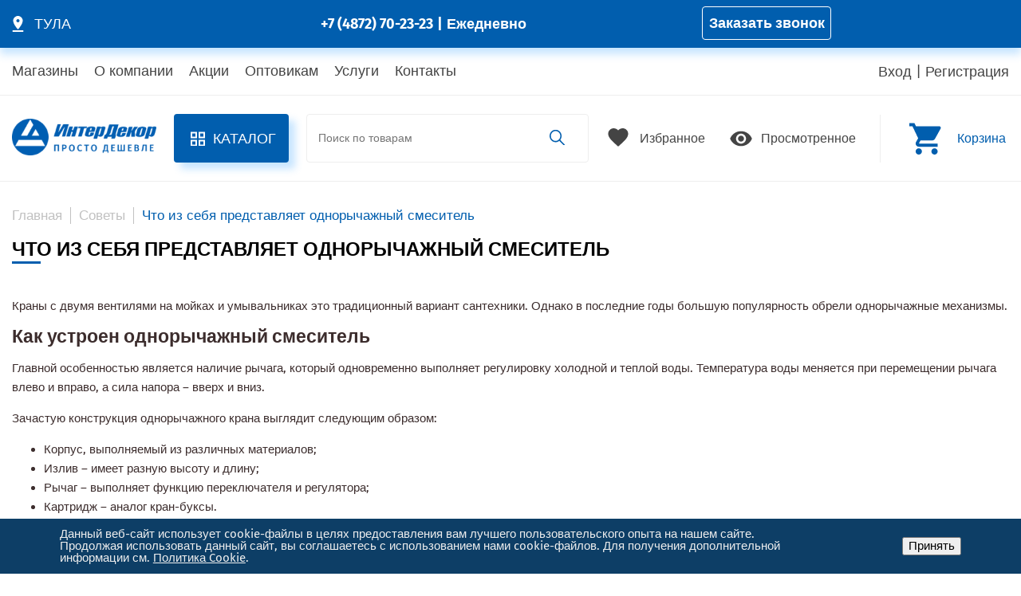

--- FILE ---
content_type: text/html; charset=UTF-8
request_url: https://xn--d1abbjnolmen.xn--p1ai/articles/chto-iz-sebya-predstavlyaet-odnorychazhnyy-smesitel/
body_size: 115353
content:
<!DOCTYPE html>
<html lang="ru">

<head>
	<link rel="preload" href="/local/templates/.default/template/css/main.css" as="style">
	<link crossorigin="anonymous" href="/local/templates/.default/template/fonts/FiraSans-300.woff2" rel="preload" as="font">
	<link crossorigin="anonymous" href="/local/templates/.default/template/fonts/FiraSans-700.woff2" rel="preload" as="font">
	<link crossorigin="anonymous" href="/local/templates/.default/template/fonts/FiraSans-400.woff2" rel="preload" as="font">
		<title>Что из себя представляет однорычажный смеситель  | Компания Интердекор</title>
	<link rel='dns-prefetch' href='//s.w.org' />
	<meta name="viewport" content="width=device-width, initial-scale=1">
	<meta name="yandex-verification" content="890fcc414cb41ec2" />
	<meta name="cmsmagazine" content="8dbd1e5a6ab38f23b2ac838cce91869c" />
	<link rel="stylesheet" type="text/css" href="/local/templates/.default/template/css/main.css">
	
	<meta http-equiv="Content-Type" content="text/html; charset=UTF-8" />
<meta name="description" content="В данной статье Вы узнаете о том, что из себя представляет однорычажный смеситель" />
<script type="text/javascript" data-skip-moving="true">(function(w, d, n) {var cl = "bx-core";var ht = d.documentElement;var htc = ht ? ht.className : undefined;if (htc === undefined || htc.indexOf(cl) !== -1){return;}var ua = n.userAgent;if (/(iPad;)|(iPhone;)/i.test(ua)){cl += " bx-ios";}else if (/Windows/i.test(ua)){cl += ' bx-win';}else if (/Macintosh/i.test(ua)){cl += " bx-mac";}else if (/Linux/i.test(ua) && !/Android/i.test(ua)){cl += " bx-linux";}else if (/Android/i.test(ua)){cl += " bx-android";}cl += (/(ipad|iphone|android|mobile|touch)/i.test(ua) ? " bx-touch" : " bx-no-touch");cl += w.devicePixelRatio && w.devicePixelRatio >= 2? " bx-retina": " bx-no-retina";var ieVersion = -1;if (/AppleWebKit/.test(ua)){cl += " bx-chrome";}else if ((ieVersion = getIeVersion()) > 0){cl += " bx-ie bx-ie" + ieVersion;if (ieVersion > 7 && ieVersion < 10 && !isDoctype()){cl += " bx-quirks";}}else if (/Opera/.test(ua)){cl += " bx-opera";}else if (/Gecko/.test(ua)){cl += " bx-firefox";}ht.className = htc ? htc + " " + cl : cl;function isDoctype(){if (d.compatMode){return d.compatMode == "CSS1Compat";}return d.documentElement && d.documentElement.clientHeight;}function getIeVersion(){if (/Opera/i.test(ua) || /Webkit/i.test(ua) || /Firefox/i.test(ua) || /Chrome/i.test(ua)){return -1;}var rv = -1;if (!!(w.MSStream) && !(w.ActiveXObject) && ("ActiveXObject" in w)){rv = 11;}else if (!!d.documentMode && d.documentMode >= 10){rv = 10;}else if (!!d.documentMode && d.documentMode >= 9){rv = 9;}else if (d.attachEvent && !/Opera/.test(ua)){rv = 8;}if (rv == -1 || rv == 8){var re;if (n.appName == "Microsoft Internet Explorer"){re = new RegExp("MSIE ([0-9]+[\.0-9]*)");if (re.exec(ua) != null){rv = parseFloat(RegExp.$1);}}else if (n.appName == "Netscape"){rv = 11;re = new RegExp("Trident/.*rv:([0-9]+[\.0-9]*)");if (re.exec(ua) != null){rv = parseFloat(RegExp.$1);}}}return rv;}})(window, document, navigator);</script>


<link href="/bitrix/cache/css/s1/page/template_e81e8af36c9ef04d017f3145a556133d/template_e81e8af36c9ef04d017f3145a556133d_v1.css?1716445744125783" type="text/css"  data-template-style="true" rel="stylesheet" />







 <style> .nca-cookiesaccept-line { box-sizing: border-box !important; margin: 0 !important; border: none !important; width: 100% !important; min-height: 10px !important; max-height: 250px !important; display: block; clear: both !important; padding: 12px !important; position: fixed; bottom: 0px !important; opacity: 1; transform: translateY(0%); z-index: 99999; } .nca-cookiesaccept-line > div { display: flex; align-items: center; } .nca-cookiesaccept-line > div > div { padding-left: 5%; padding-right: 5%; } .nca-cookiesaccept-line a { color: inherit; text-decoration:underline; } @media screen and (max-width:767px) { .nca-cookiesaccept-line > div > div { padding-left: 1%; padding-right: 1%; } } </style> 



	<link rel="shortcut icon" type="image/x-icon" href="/favicon.ico" />
	<!-- разметка Open Graph -->
	<meta property="og:url" content="https://интердекор.рф/articles/chto-iz-sebya-predstavlyaet-odnorychazhnyy-smesitel/">
	<meta property="og:type" content="website">
	<meta property="og:title" content="Что из себя представляет однорычажный смеситель  | Компания Интердекор">
	<meta property="og:description" content="В данной статье Вы узнаете о том, что из себя представляет однорычажный смеситель">
	<meta property="og:image" content="">
	<!-- /разметка Open Graph -->
	<script type="application/ld+json">
		{
			"@context": "https://schema.org/",
			"@type": "Organization",
			"name": "ИнтерДекор",
			"telephone": "+7 (4872) 70-23-23",
			"email": "info@id71.ru",
			"address": {
				"@type": "PostalAddress",
				"addressLocality": "Тула",
				"streetAddress": "проезд Энергетиков, д. 1",
				"postalCode": "300026"
			}
		}
	</script>
</head>

<body>
	<div id="panel">
			</div>

	<div class="header">

		<div class="header-top">
			<div class="header-top__box container">

				<div class="header-top__left">
					<div class="header-top__city">
						<svg class="header-top__icon" aria-hidden="true" width="21" height="21">
							<use xlink:href="/local/templates/.default/template/image/all.svg#map"></use>
						</svg>
													<div class="header-top__item">
								<div class="header-top__item-name active">ТУЛА</div>
															</div>
												<div class="header-top__pop">
							<div class="header-top__pop-text">Информация о доставке будет отображаться для региона:</div>
							<div class="header-top__pop-cities">
																	<a class="header-top__pop-up">
										<div class="header-top__pop-up--bold color-blue">г.ТУЛА</div>
									</a>
															</div>
							<div class="header-top__pop-btn">
								<a href="/shop/">Показать адреса</a>
							</div>
						</div>
					</div>
				</div>
				<div class="header-top__center">
					<div class="header-top__information">
						<div class="header-top__information-phone">
								
	<a href="tel:+74872702323">+7 (4872) 70-23-23</a>	
	
							<div class="header-top__information-separator"> | </div>
							<div class="header-top__information-word">Ежедневно</div>
						</div>
					</div>
					<div class="header-top__phone">
						<button type="button" class="header-top__phone-but js-popup" data-target=".js-call" onclick="ym(34675600,'reachGoal','clickBtn_orderCall_header'); return true;">Заказать звонок</button>
					</div>
				</div>

				<div class="header-top__right">
										<div class="header-top__right-language" style="display: none;">
						<div class="header-top__right-box">
															<a class="header-top__right-item active">RU</a>
								<div class="header-top__right-separator"> | </div>
								<a class="header-top__right-item" href="https://id48.ru/">EN</a>
													</div>
					</div>
				</div>

			</div>
		</div>

		<div class="header-middle">
			<div class="header-middle__box container">
				<nav class="header-middle__navigation navigation-menu">
					

		<ul class="header_navigation__list">
							<li class="header_navigation__item ">
					<a href="/shop/" class="header_navigation__link">Магазины</a>
				</li>
							<li class="header_navigation__item ">
					<a href="/o-kompanii/" class="header_navigation__link">О компании</a>
				</li>
							<li class="header_navigation__item ">
					<a href="/aktsii/" class="header_navigation__link">Акции</a>
				</li>
							<li class="header_navigation__item ">
					<a href="/optovikam/" class="header_navigation__link">Оптовикам</a>
				</li>
							<li class="header_navigation__item ">
					<a href="/services/" class="header_navigation__link">Услуги</a>
				</li>
							<li class="header_navigation__item ">
					<a href="/contact/" class="header_navigation__link">Контакты</a>
				</li>
			
		</ul>

				</nav>
				<div class="header-middle__user">
											<a href="#" class="header-middle__user-login js-popup" data-target=".js-auth">Вход</a>
						<div class="header-middle__user-separator"> | </div>
						<a href="#" class="header-middle__user-register js-popup" data-target=".js-registration">Регистрация</a>
									</div>
			</div>
		</div>

		<div class="header-bottom container">
			<div class="header-bottom__box-logo">
									<a href="/" class="header-bottom__box-image">
						<img src="/local/templates/.default/template/image/logo.png" alt="ИнтерДекор">					</a>
							</div>

			<div class="header-bottom__menu">
				<div class="header-bottom__desktop">
					<buttom class="header-bottom__desktop-menu js-desktop-menu-btn">
						<svg class="menu-btn__icon active" aria-hidden="true" width="18" height="18">
							<use xlink:href="/local/templates/.default/template/image/all.svg#catalog"></use>
						</svg>
						<svg class="menu-btn__icon" aria-hidden="true" width="18" height="18">
							<use xlink:href="/local/templates/.default/template/image/all.svg#close_menu"></use>
						</svg>
						<div class="header-bottom__desktop-text">Каталог</div>
					</buttom>
									</div>
				<div class="header-bottom__mobile" id="header-bottom__mobile-container">
					
    <ul class="mobile_menu_new mobile_menu">
        <div class="language">
            <a href="/" class="select_language_item active">RU </a>
            <span class="select_language_item separator"> | </span>
            <a href="https://id48.ru/" class="select_language_item"> EN</a>
        </div>
        <li  class="menu_item_l1 color_blue"><img src="/local/templates/.default/template/image/menu/profile.svg" alt=""><a href="#" class="js-popup" data-target=".js-auth">Войти</a></li>
        <li  class="menu_item_l1">
                            <img src="/local/templates/.default/template/image/menu/location.svg" alt=""><a class="select_city_item active">Город: <span class="color_blue">Тула</span></a>
                        <button class="submenu_icon"></button>
            <ul class="submenu">
                <li class="menu_title"><a href="https://xn--d1abbjnolmen.xn--p1ai/">Тула</a><span></span></li>
                            </ul>
        </li>
                                <li  class="menu_item_l1 "><img src="/local/templates/.default/template/image/menu/catalog.svg" alt=""><a href="/catalog/">Каталог</a>
                <button class="submenu_icon"></button>
                                            <ul class="submenu">
                <button class="submenu_icon"></button>
                                                                                                <li class="menu_title"><a href="/catalog/stroymaterialy/" class="menu_title_black">Стройматериалы</a>
                    <button class="submenu_icon"></button>
                    <ul class="submenu">
                                                                                                        <li class="menu_title"><a href="/catalog/stroymaterialy/sukhie_i_sypuchie_smesi/" class="menu_title_black">Сухие и сыпучие смеси</a>
                    <button class="submenu_icon"></button>
                    <ul class="submenu">
                                                                                                                                                        <li><a href="/catalog/stroymaterialy/sukhie_i_sypuchie_smesi/tsement/">Цемент</a>
                                                                                                                                                                                            <li><a href="/catalog/stroymaterialy/sukhie_i_sypuchie_smesi/kladochnye_smesi_i_drugie_sypuchie_materialy/">Кладочные смеси и другие сыпучие материалы</a>
                                                                                                                                                                                            <li><a href="/catalog/stroymaterialy/sukhie_i_sypuchie_smesi/kley_dlya_plitki_keramogranita/">Клей для плитки, керамогранита</a>
                                                                                                                                                                                            <li><a href="/catalog/stroymaterialy/sukhie_i_sypuchie_smesi/shtukaturki_shpatlevki_dlya_vnutrennikh_rabot_gipsovye/">Штукатурки, шпатлевки для внутренних работ (гипсовые)</a>
                                                                                                                                                                                            <li><a href="/catalog/stroymaterialy/sukhie_i_sypuchie_smesi/shtukaturki_shpatlevki_dlya_fasadnykh_rabot_tsementnye/">Штукатурки, шпатлевки для фасадных работ (цементные)</a>
                                                                                                                                                                                            <li><a href="/catalog/stroymaterialy/sukhie_i_sypuchie_smesi/smesi_dlya_ustroystva_polov/">Смеси для устройства полов</a>
                                                                                                                                                                                            <li><a href="/catalog/stroymaterialy/sukhie_i_sypuchie_smesi/kley_dlya_blokov_izolyatsii_gipsokartona/">Клей для блоков, изоляции, гипсокартона</a>
                                                                                                                                                                                            <li><a href="/catalog/stroymaterialy/sukhie_i_sypuchie_smesi/zatirka_dlya_shvov/">Затирка для швов</a>
                                                                                                                        </ul></li>                                <li class="menu_title"><a href="/catalog/stroymaterialy/gipsokarton_gipsovye_materialy_profili/" class="menu_title_black">Гипсокартон. Гипсовые материалы. Профили</a>
                    <button class="submenu_icon"></button>
                    <ul class="submenu">
                                                                                                                                                        <li><a href="/catalog/stroymaterialy/gipsokarton_gipsovye_materialy_profili/gipsokarton/">Гипсокартон</a>
                                                                                                                                                                                            <li><a href="/catalog/stroymaterialy/gipsokarton_gipsovye_materialy_profili/gipsovolokno_elementy_pola_pazogrebnevye_plity/">Гипсоволокно, элементы пола, пазогребневые плиты</a>
                                                                                                                                                                                            <li><a href="/catalog/stroymaterialy/gipsokarton_gipsovye_materialy_profili/profili_mayaki_krepleniya/">Профили, маяки, крепления</a>
                                                                                                                        </ul></li>                                <li class="menu_title"><a href="/catalog/stroymaterialy/kirpich_zhbi_asbestotsementnye_materialy/" class="menu_title_black">Кирпич. ЖБИ. Асбестоцементные материалы</a>
                    <button class="submenu_icon"></button>
                    <ul class="submenu">
                                                                                                                                                        <li><a href="/catalog/stroymaterialy/kirpich_zhbi_asbestotsementnye_materialy/kirpich/">Кирпич</a>
                                                                                                                                                                                            <li><a href="/catalog/stroymaterialy/kirpich_zhbi_asbestotsementnye_materialy/blok_stroitelnyy_peremychki/">Блок строительный, перемычки</a>
                                                                                                                                                                                            <li><a href="/catalog/stroymaterialy/kirpich_zhbi_asbestotsementnye_materialy/zhbi_i_prinadlezhnosti/">ЖБИ и принадлежности</a>
                                                                                                                                                                                            <li><a href="/catalog/stroymaterialy/kirpich_zhbi_asbestotsementnye_materialy/asbestotsementnye_materialy/">Асбестоцементные материалы</a>
                                                                                                                        </ul></li>                                <li class="menu_title"><a href="/catalog/stroymaterialy/uteplitel/" class="menu_title_black">Утеплитель</a>
                    <button class="submenu_icon"></button>
                    <ul class="submenu">
                                                                                                                                                        <li><a href="/catalog/stroymaterialy/uteplitel/utepliteli_na_osnove_steklovolokna/">Утеплители на основе стекловолокна</a>
                                                                                                                                                                                            <li><a href="/catalog/stroymaterialy/uteplitel/bazaltovyy_uteplitel/">Базальтовый утеплитель</a>
                                                                                                                                                                                            <li><a href="/catalog/stroymaterialy/uteplitel/penoplast/">Пенопласт</a>
                                                                                                                                                                                            <li><a href="/catalog/stroymaterialy/uteplitel/porolon_mezhventsovyy_uteplitel/">Поролон, межвенцовый утеплитель</a>
                                                                                                                        </ul></li>                                <li class="menu_title"><a href="/catalog/stroymaterialy/profnastil/" class="menu_title_black">Профнастил. Навесной фасад</a>
                    <button class="submenu_icon"></button>
                    <ul class="submenu">
                                                                                                                                                        <li><a href="/catalog/stroymaterialy/profnastil/profnastil_list_gladkiy/">Профнастил, лист гладкий</a>
                                                                                                                                                                                            <li><a href="/catalog/stroymaterialy/profnastil/podsistema_ventfasada/">Подсистема вентфасада</a>
                                                                                                                                                                                            <li><a href="/catalog/stroymaterialy/profnastil/profnastil_okrashennyy/">Профнастил окрашенный</a>
                                                                                                                                                                                            <li><a href="/catalog/stroymaterialy/profnastil/profnastil_otsinkovannyy/">Профнастил оцинкованный</a>
                                                                                                                                                                                            <li><a href="/catalog/stroymaterialy/profnastil/profnastilS21/">Профнастил С21</a>
                                                                                                                                                                                            <li><a href="/catalog/stroymaterialy/profnastil/profnastilS8/">Профнастил С8</a>
                                                                                                                        </ul></li>                                <li class="menu_title"><a href="/catalog/stroymaterialy/metalloprokat_kovka_armatura/" class="menu_title_black">Металлопрокат. Ковка. Арматура</a>
                    <button class="submenu_icon"></button>
                    <ul class="submenu">
                                                                                                                                                        <li><a href="/catalog/stroymaterialy/metalloprokat_kovka_armatura/trubnyy_prokat/">Трубный прокат</a>
                                                                                                                                                                                            <li><a href="/catalog/stroymaterialy/metalloprokat_kovka_armatura/listovoy_prokat/">Листовой прокат</a>
                                                                                                                                                                                            <li><a href="/catalog/stroymaterialy/metalloprokat_kovka_armatura/fasonnyy_prokat_armatura_prutki/">Фасонный прокат, арматура, прутки</a>
                                                                                                                                                                                            <li><a href="/catalog/stroymaterialy/metalloprokat_kovka_armatura/provoloka/">Проволока</a>
                                                                                                                                                                                            <li><a href="/catalog/stroymaterialy/metalloprokat_kovka_armatura/stekloplastikovaya_armatura_prinadlezhnosti/">Стеклопластиковая арматура, принадлежности</a>
                                                                                                                                                                                            <li><a href="/catalog/stroymaterialy/metalloprokat_kovka_armatura/khudozhestvennaya_kovka/">Художественная ковка</a>
                                                                                                                        </ul></li>                                <li class="menu_title"><a href="/catalog/stroymaterialy/setki_stroitelnye/" class="menu_title_black">Сетки строительные</a>
                    <button class="submenu_icon"></button>
                    <ul class="submenu">
                                                                                                                                                        <li><a href="/catalog/stroymaterialy/setki_stroitelnye/setki_kladochnye/">Сетки кладочные</a>
                                                                                                                                                                                            <li><a href="/catalog/stroymaterialy/setki_stroitelnye/setki_shtukaturnye/">Сетки штукатурные</a>
                                                                                                                        </ul></li></ul></li>                                <li class="menu_title"><a href="/catalog/pilomaterial_v_tom_chisle_plitnyy/" class="menu_title_black">Пиломатериал (в том числе плитный)</a>
                    <button class="submenu_icon"></button>
                    <ul class="submenu">
                                                                                                        <li class="menu_title"><a href="/catalog/pilomaterial_v_tom_chisle_plitnyy/pilomaterial_doska_brus/" class="menu_title_black">Пиломатериал (доска, брус)</a>
                    <button class="submenu_icon"></button>
                    <ul class="submenu">
                                                                                                                                                        <li><a href="/catalog/pilomaterial_v_tom_chisle_plitnyy/pilomaterial_doska_brus/obreznoy_neobreznoy_pilomaterial/">Обрезной, необрезной пиломатериал</a>
                                                                                                                        </ul></li>                                <li class="menu_title"><a href="/catalog/pilomaterial_v_tom_chisle_plitnyy/listovye_pilomaterialy/" class="menu_title_black">Листовые пиломатериалы</a>
                    <button class="submenu_icon"></button>
                    <ul class="submenu">
                                                                                                                                                        <li><a href="/catalog/pilomaterial_v_tom_chisle_plitnyy/listovye_pilomaterialy/osp/">ОСП</a>
                                                                                                                                                                                            <li><a href="/catalog/pilomaterial_v_tom_chisle_plitnyy/listovye_pilomaterialy/dvp_dsp_tssp/">ДВП, ДСП, ЦСП</a>
                                                                                                                                                                                            <li><a href="/catalog/pilomaterial_v_tom_chisle_plitnyy/listovye_pilomaterialy/fanera/">Фанера</a>
                                                                                                                        </ul></li>                                <li class="menu_title"><a href="/catalog/pilomaterial_v_tom_chisle_plitnyy/otdelka_derevom/" class="menu_title_black">Отделка деревом</a>
                    <button class="submenu_icon"></button>
                    <ul class="submenu">
                                                                                                                                                        <li><a href="/catalog/pilomaterial_v_tom_chisle_plitnyy/otdelka_derevom/pogonazhnyy_pilomaterial/">Погонажный пиломатериал</a>
                                                                                                                                                                                            <li><a href="/catalog/pilomaterial_v_tom_chisle_plitnyy/otdelka_derevom/evrovagonka_blokkhaus_doska_pola_imitatsiya_brusa_terrasnaya_doska/">Евровагонка, блокхаус, доска пола, имитация бруса</a>
                                                                                                                        </ul></li>                                <li class="menu_title"><a href="/catalog/pilomaterial_v_tom_chisle_plitnyy/elementy_lestnits_proemov_okon/" class="menu_title_black">Элементы лестниц, проемов, окон</a>
                    <button class="submenu_icon"></button>
                    <ul class="submenu">
                                                                                                                                                        <li><a href="/catalog/pilomaterial_v_tom_chisle_plitnyy/elementy_lestnits_proemov_okon/elementy_lestnits/">Элементы лестниц</a>
                                                                                                                        </ul></li></ul></li>                                <li class="menu_title"><a href="/catalog/dveri_okna_sruby/" class="menu_title_black">Двери. Окна.</a>
                    <button class="submenu_icon"></button>
                    <ul class="submenu">
                                                                                                        <li class="menu_title"><a href="/catalog/dveri_okna_sruby/vkhodnye_metallicheskie_dveri/" class="menu_title_black">Входные металлические двери</a>
                    <button class="submenu_icon"></button>
                    <ul class="submenu">
                                                                                                                                                        <li><a href="/catalog/dveri_okna_sruby/vkhodnye_metallicheskie_dveri/vkhodnye_metallicheskie_dveri4049/">Входные металлические двери</a>
                                                                                                                                                                                            <li><a href="/catalog/dveri_okna_sruby/vkhodnye_metallicheskie_dveri/dvernye_nakladki_viniliskozha/">Дверные накладки, винилискожа</a>
                                                                                                                        </ul></li>                                <li class="menu_title"><a href="/catalog/dveri_okna_sruby/mezhkomnatnye_dveri_i_pogonazh/" class="menu_title_black">Межкомнатные двери и погонаж</a>
                    <button class="submenu_icon"></button>
                    <ul class="submenu">
                                                                                                                                                        <li><a href="/catalog/dveri_okna_sruby/mezhkomnatnye_dveri_i_pogonazh/mezhkomnatnye_dveri/">Межкомнатные двери</a>
                                                                                                                                                                                            <li><a href="/catalog/dveri_okna_sruby/mezhkomnatnye_dveri_i_pogonazh/dvernoy_pogonazh_dlya_mezhkomnatnykh_dverey/">Дверной погонаж для межкомнатных дверей</a>
                                                                                                                                                                                            <li><a href="/catalog/dveri_okna_sruby/mezhkomnatnye_dveri_i_pogonazh/arki_dlya_dvernykh_proemov/">Арки для дверных проемов</a>
                                                                                                                                                                                            <li><a href="/catalog/dveri_okna_sruby/mezhkomnatnye_dveri_i_pogonazh/razdvizhnye_dveri_pvkh/">Раздвижные двери ПВХ</a>
                                                                                                                        </ul></li>                                <li class="menu_title"><a href="/catalog/dveri_okna_sruby/gotovye_postroyki/" class="menu_title_black">Готовые постройки</a>
                    <button class="submenu_icon"></button>
                    <ul class="submenu">
                                                                                                                                                        <li><a href="/catalog/dveri_okna_sruby/gotovye_postroyki/sruby/">Срубы</a>
                                                                                                                                                                                            <li><a href="/catalog/dveri_okna_sruby/gotovye_postroyki/dachnye_domiki/">Дачные домики</a>
                                                                                                                        </ul></li>                                <li class="menu_title"><a href="/catalog/dveri_okna_sruby/okna/" class="menu_title_black">Окна</a>
                    <button class="submenu_icon"></button>
                    <ul class="submenu">
                                                                                                                                                        <li><a href="/catalog/dveri_okna_sruby/okna/podokonniki/">Подоконники и фурнитура</a>
                                                                                                                                                                                            <li><a href="/catalog/dveri_okna_sruby/okna/okna_pvkh/">Окна пластиковые ПВХ</a>
                                                                                                                                                                                            <li><a href="/catalog/dveri_okna_sruby/okna/otlivy_i_komplektuyushchie/">Отливы</a>
                                                                                                                        </ul></li></ul></li>                                <li class="menu_title"><a href="/catalog/napolnye_pokrytiya_kovry/" class="menu_title_black">Напольные покрытия. Ковры</a>
                    <button class="submenu_icon"></button>
                    <ul class="submenu">
                                                                                                        <li class="menu_title"><a href="/catalog/napolnye_pokrytiya_kovry/linoleum/" class="menu_title_black">Линолеум</a>
                    <button class="submenu_icon"></button>
                    <ul class="submenu">
                                                                                                                                                        <li><a href="/catalog/napolnye_pokrytiya_kovry/linoleum/bytovoi_polukommercheskiy/">Бытовой линолеум, в том числе полукоммерческий</a>
                                                                                                                                                                                            <li><a href="/catalog/napolnye_pokrytiya_kovry/linoleum/kommercheskiy/">Коммерческий линолеум</a>
                                                                                                                                                                                            <li><a href="/catalog/napolnye_pokrytiya_kovry/linoleum/Linoleumdlyavannoy/">Линолеум для ванной</a>
                                                                                                                                                                                            <li><a href="/catalog/napolnye_pokrytiya_kovry/linoleum/dlya_gostinnoi/">Линолеум для гостиной</a>
                                                                                                                                                                                            <li><a href="/catalog/napolnye_pokrytiya_kovry/linoleum/dlya_detskoi_komnaty/">Линолеум для детской комнаты</a>
                                                                                                                                                                                            <li><a href="/catalog/napolnye_pokrytiya_kovry/linoleum/dlya_kuhni/">Линолеум для кухни</a>
                                                                                                                                                                                            <li><a href="/catalog/napolnye_pokrytiya_kovry/linoleum/dlya_ofisa_magazina_sklada/">Линолеум для офиса, магазина и склада</a>
                                                                                                                                                                                            <li><a href="/catalog/napolnye_pokrytiya_kovry/linoleum/dlya_prihojei/">Линолеум для прихожей</a>
                                                                                                                                                                                            <li><a href="/catalog/napolnye_pokrytiya_kovry/linoleum/dlya_spalni/">Линолеум для спальни</a>
                                                                                                                        </ul></li>                                <li class="menu_title"><a href="/catalog/napolnye_pokrytiya_kovry/laminat/" class="menu_title_black">Ламинат</a>
                    <button class="submenu_icon"></button>
                    <ul class="submenu">
                                                                                                                                                        <li><a href="/catalog/napolnye_pokrytiya_kovry/laminat/laminat4291/">Ламинат</a>
                                                                                                                                                                                            <li><a href="/catalog/napolnye_pokrytiya_kovry/laminat/osnova_podlozhka_dlya_pola/">Основа (подложка для пола)</a>
                                                                                                                                                                                            <li><a href="/catalog/napolnye_pokrytiya_kovry/laminat/dlya_gostinnoi/">Ламинат для гостиной</a>
                                                                                                                                                                                            <li><a href="/catalog/napolnye_pokrytiya_kovry/laminat/dlya_detskoi_komnaty/">Ламинат для детской комнаты</a>
                                                                                                                                                                                            <li><a href="/catalog/napolnye_pokrytiya_kovry/laminat/dlya_kuhni/">Ламинат для кухни</a>
                                                                                                                                                                                            <li><a href="/catalog/napolnye_pokrytiya_kovry/laminat/dlya_ofisa/">Ламинат для офиса</a>
                                                                                                                                                                                            <li><a href="/catalog/napolnye_pokrytiya_kovry/laminat/dlya_prihojei/">Ламинат для прихожей</a>
                                                                                                                                                                                            <li><a href="/catalog/napolnye_pokrytiya_kovry/laminat/dlya_spalni/">Ламинат для спальни</a>
                                                                                                                        </ul></li>                                <li class="menu_title"><a href="/catalog/napolnye_pokrytiya_kovry/kovry_kovrovye_pokrytiya_kovriki/" class="menu_title_black">Ковры. Ковровые покрытия. Коврики</a>
                    <button class="submenu_icon"></button>
                    <ul class="submenu">
                                                                                                                                                        <li><a href="/catalog/napolnye_pokrytiya_kovry/kovry_kovrovye_pokrytiya_kovriki/kovry/">Ковры</a>
                                                                                                                                                                                            <li><a href="/catalog/napolnye_pokrytiya_kovry/kovry_kovrovye_pokrytiya_kovriki/kovry_dlya_detskikh_komnat/">Ковры для детских комнат</a>
                                                                                                                                                                                            <li><a href="/catalog/napolnye_pokrytiya_kovry/kovry_kovrovye_pokrytiya_kovriki/rulonnye_kovrovye_pokrytiya/">Рулонные ковровые покрытия</a>
                                                                                                                                                                                            <li><a href="/catalog/napolnye_pokrytiya_kovry/kovry_kovrovye_pokrytiya_kovriki/dorozhki_kovrovye_voylochnye/">Дорожки ковровые, войлочные</a>
                                                                                                                                                                                            <li><a href="/catalog/napolnye_pokrytiya_kovry/kovry_kovrovye_pokrytiya_kovriki/kovriki_pridvernye/">Коврики придверные</a>
                                                                                                                        </ul></li>                                <li class="menu_title"><a href="/catalog/napolnye_pokrytiya_kovry/gryazezashchitnye_pokrytiya/" class="menu_title_black">Грязезащитные покрытия</a>
                    <button class="submenu_icon"></button>
                    <ul class="submenu">
                                                                                                                                                        <li><a href="/catalog/napolnye_pokrytiya_kovry/gryazezashchitnye_pokrytiya/iskusstvennaya_trava/">Искусственная трава</a>
                                                                                                                                                                                            <li><a href="/catalog/napolnye_pokrytiya_kovry/gryazezashchitnye_pokrytiya/shchetinistoe_pokrytie/">Щетинистое покрытие</a>
                                                                                                                        </ul></li>                                <li class="menu_title"><a href="/catalog/napolnye_pokrytiya_kovry/napolnye_plintusa_porogi_aksessuary/" class="menu_title_black">Напольные плинтуса. Пороги. Аксессуары</a>
                    <button class="submenu_icon"></button>
                    <ul class="submenu">
                                                                                                                                                        <li><a href="/catalog/napolnye_pokrytiya_kovry/napolnye_plintusa_porogi_aksessuary/plintusa_napolnye_i_furnitura/">Плинтуса напольные и фурнитура</a>
                                                                                                                                                                                            <li><a href="/catalog/napolnye_pokrytiya_kovry/napolnye_plintusa_porogi_aksessuary/porogi_napolnye_metalicheskie_styki/">Пороги напольные металические (стыки)</a>
                                                                                                                                                                                            <li><a href="/catalog/napolnye_pokrytiya_kovry/napolnye_plintusa_porogi_aksessuary/porog_profil_pvkh/">Порог профиль ПВХ</a>
                                                                                                                                                                                            <li><a href="/catalog/napolnye_pokrytiya_kovry/napolnye_plintusa_porogi_aksessuary/shnury_dlya_linoleuma/">Шнуры для линолеума</a>
                                                                                                                        </ul></li></ul></li>                                <li class="menu_title"><a href="/catalog/krovelnye_materialy/" class="menu_title_black">Кровельные материалы</a>
                    <button class="submenu_icon"></button>
                    <ul class="submenu">
                                                                                                        <li class="menu_title"><a href="/catalog/krovelnye_materialy/bitumnaya_rulonnaya_krovlya_myagkaya_cherepitsa/" class="menu_title_black">Битумная рулонная кровля. Мягкая черепица</a>
                    <button class="submenu_icon"></button>
                    <ul class="submenu">
                                                                                                                                                        <li><a href="/catalog/krovelnye_materialy/bitumnaya_rulonnaya_krovlya_myagkaya_cherepitsa/linokrom_pergamin_ruberoid_stekloizol/">Линокром, пергамин, рубероид, стеклоизол</a>
                                                                                                                                                                                            <li><a href="/catalog/krovelnye_materialy/bitumnaya_rulonnaya_krovlya_myagkaya_cherepitsa/myagkaya_cherepitsa/">Мягкая черепица</a>
                                                                                                                                                                                            <li><a href="/catalog/krovelnye_materialy/bitumnaya_rulonnaya_krovlya_myagkaya_cherepitsa/bitum_mastika/">Битум, мастика</a>
                                                                                                                        </ul></li>                                <li class="menu_title"><a href="/catalog/krovelnye_materialy/metallocherepitsa_shifer_evroshifer/" class="menu_title_black">Металлочерепица. Шифер. Еврошифер</a>
                    <button class="submenu_icon"></button>
                    <ul class="submenu">
                                                                                                                                                        <li><a href="/catalog/krovelnye_materialy/metallocherepitsa_shifer_evroshifer/evroshifer_shifer_khrizotiltsementnyy/">Еврошифер, шифер хризотилцементный</a>
                                                                                                                                                                                            <li><a href="/catalog/krovelnye_materialy/metallocherepitsa_shifer_evroshifer/metallocherepitsa/">Металлочерепица</a>
                                                                                                                        </ul></li>                                <li class="menu_title"><a href="/catalog/krovelnye_materialy/otdelka_krovli_membrany/" class="menu_title_black">Отделка кровли, мембраны</a>
                    <button class="submenu_icon"></button>
                    <ul class="submenu">
                                                                                                                                                        <li><a href="/catalog/krovelnye_materialy/otdelka_krovli_membrany/vodostochnye_sistemy/">Водосточные системы</a>
                                                                                                                                                                                            <li><a href="/catalog/krovelnye_materialy/otdelka_krovli_membrany/izolyatsionnye_membrany/">Изоляционные мембраны</a>
                                                                                                                                                                                            <li><a href="/catalog/krovelnye_materialy/otdelka_krovli_membrany/otdelochnye_elementy_skatov_uglov_primykaniy/">Отделочные элементы скатов, углов, примыканий</a>
                                                                                                                                                                                            <li><a href="/catalog/krovelnye_materialy/otdelka_krovli_membrany/elementy_snegozaderzhaniya_naruzhnie_lestnitsy_trapy/">Элементы снегозадержания, наружные лестницы, трапы</a>
                                                                                                                        </ul></li>                                <li class="menu_title"><a href="/catalog/krovelnye_materialy/kozyrki_navesy/" class="menu_title_black">Козырьки. Навесы</a>
                    <button class="submenu_icon"></button>
                    <ul class="submenu">
                                                                                                                                                        <li><a href="/catalog/krovelnye_materialy/kozyrki_navesy/kozyrki_navesy4247/">Козырьки, навесы</a>
                                                                                                                        </ul></li></ul></li>                                <li class="menu_title"><a href="/catalog/plitka/" class="menu_title_black">Керамическая плитка. Керамогранит</a>
                    <button class="submenu_icon"></button>
                    <ul class="submenu">
                                                                                                        <li class="menu_title"><a href="/catalog/plitka/keramicheskaya_plitka/" class="menu_title_black">Керамическая плитка</a>
                    <button class="submenu_icon"></button>
                    <ul class="submenu">
                                                                                                                                                        <li><a href="/catalog/plitka/keramicheskaya_plitka/keramicheskaya_plitka_stena/">Керамическая плитка стена</a>
                                                                                                                                                                                            <li><a href="/catalog/plitka/keramicheskaya_plitka/keramicheskaya_plitka_pol/">Керамическая плитка пол</a>
                                                                                                                                                                                            <li><a href="/catalog/plitka/keramicheskaya_plitka/keramicheskie_panno_bordyury_vstavki_ugolki/">Керамические панно, бордюры, вставки, уголки</a>
                                                                                                                                                                                            <li><a href="/catalog/plitka/keramicheskaya_plitka/plitka_dlya_vannoy_komnaty/">Плитка для ванной комнаты</a>
                                                                                                                                                                                            <li><a href="/catalog/plitka/keramicheskaya_plitka/plitka_dlya_kukhni/">Плитка для кухни</a>
                                                                                                                        </ul></li>                                <li class="menu_title"><a href="/catalog/plitka/keramogranit/" class="menu_title_black">Керамогранит</a>
                    <button class="submenu_icon"></button>
                    <ul class="submenu">
                                                                                                                                                        <li><a href="/catalog/plitka/keramogranit/keramogranit4194/">Керамогранит</a>
                                                                                                                        </ul></li></ul></li>                                <li class="menu_title"><a href="/catalog/santekhnika/" class="menu_title_black">Сантехника</a>
                    <button class="submenu_icon"></button>
                    <ul class="submenu">
                                                                                                        <li class="menu_title"><a href="/catalog/santekhnika/vanny_i_komplektuyushchie/" class="menu_title_black">Ванны и комплектующие</a>
                    <button class="submenu_icon"></button>
                    <ul class="submenu">
                                                                                                                                                        <li><a href="/catalog/santekhnika/vanny_i_komplektuyushchie/vanny/">Ванны</a>
                                                                                                                                                                                            <li><a href="/catalog/santekhnika/vanny_i_komplektuyushchie/ekrany_dlya_vanny/">Экраны для ванн</a>
                                                                                                                        </ul></li>                                <li class="menu_title"><a href="/catalog/santekhnika/dushevye_kabiny_i_komplektuyushchie/" class="menu_title_black">Душевые кабины и комплектующие</a>
                    <button class="submenu_icon"></button>
                    <ul class="submenu">
                                                                                                                                                        <li><a href="/catalog/santekhnika/dushevye_kabiny_i_komplektuyushchie/dushevye_kabiny_ugolki/">Душевые кабины, уголки</a>
                                                                                                                                                                                            <li><a href="/catalog/santekhnika/dushevye_kabiny_i_komplektuyushchie/poddony_i_komplektuyushchie/">Поддоны и комплектующие</a>
                                                                                                                        </ul></li>                                <li class="menu_title"><a href="/catalog/santekhnika/mebel_dlya_vannoy_komnaty/" class="menu_title_black">Мебель для ванной комнаты</a>
                    <button class="submenu_icon"></button>
                    <ul class="submenu">
                                                                                                                                                        <li><a href="/catalog/santekhnika/mebel_dlya_vannoy_komnaty/tumby_s_rakovinoy_dlya_vannykh_komnat/">Тумбы с раковиной для ванных комнат</a>
                                                                                                                                                                                            <li><a href="/catalog/santekhnika/mebel_dlya_vannoy_komnaty/navesnye_shkafy/">Навесные шкафы</a>
                                                                                                                                                                                            <li><a href="/catalog/santekhnika/mebel_dlya_vannoy_komnaty/penaly_dlya_vannykh_komnat/">Пеналы для ванных комнат</a>
                                                                                                                        </ul></li>                                <li class="menu_title"><a href="/catalog/santekhnika/sanfayans_i_prinadlezhnosti/" class="menu_title_black">Санфаянс и принадлежности</a>
                    <button class="submenu_icon"></button>
                    <ul class="submenu">
                                                                                                                                                        <li><a href="/catalog/santekhnika/sanfayans_i_prinadlezhnosti/unitazy_kompakty_sistemy_installyatsii/">Унитазы, компакты . Системы инсталляции</a>
                                                                                                                                                                                            <li><a href="/catalog/santekhnika/sanfayans_i_prinadlezhnosti/tyulpany_umyvalniki/">Тюльпаны, умывальники</a>
                                                                                                                                                                                            <li><a href="/catalog/santekhnika/sanfayans_i_prinadlezhnosti/bachki_keramicheskie_polochki_plastikovye/">Бачки керамические/полочки, пластиковые</a>
                                                                                                                                                                                            <li><a href="/catalog/santekhnika/sanfayans_i_prinadlezhnosti/pissuar_bide_chasha_genuya/">Писсуар, биде, чаша Генуя</a>
                                                                                                                                                                                            <li><a href="/catalog/santekhnika/sanfayans_i_prinadlezhnosti/armatura_kompaktov/">Арматура компактов</a>
                                                                                                                                                                                            <li><a href="/catalog/santekhnika/sanfayans_i_prinadlezhnosti/obvyazka_i_slivy_dlya_vannykh_sifony/">Обвязка и сливы для ванн, сифоны</a>
                                                                                                                                                                                            <li><a href="/catalog/santekhnika/sanfayans_i_prinadlezhnosti/sidenya_dlya_vannykh_komnat/">Сиденья для ванных комнат</a>
                                                                                                                                                                                            <li><a href="/catalog/santekhnika/sanfayans_i_prinadlezhnosti/krepezh_dlya_santekhnicheskikh_izdeliy/">Крепеж для сантехнических изделий</a>
                                                                                                                        </ul></li>                                <li class="menu_title"><a href="/catalog/santekhnika/vodoprovod/" class="menu_title_black">Водопровод</a>
                    <button class="submenu_icon"></button>
                    <ul class="submenu">
                                                                                                                                                        <li><a href="/catalog/santekhnika/vodoprovod/schetchiki_vody/">Счетчики воды</a>
                                                                                                                                                                                            <li><a href="/catalog/santekhnika/vodoprovod/polipropilenovye_truby_i_fitingi/">Полипропиленовые трубы и фитинги</a>
                                                                                                                                                                                            <li><a href="/catalog/santekhnika/vodoprovod/metalloplastikovye_truby_i_fitingi/">Металлопластиковые трубы и фитинги</a>
                                                                                                                                                                                            <li><a href="/catalog/santekhnika/vodoprovod/truby_pnd_kompressionnye_fitingi_dlya_vodoprovoda/">Трубы ПНД, компрессионные фитинги для водопровода</a>
                                                                                                                                                                                            <li><a href="/catalog/santekhnika/vodoprovod/ventili_zadvizhki_sharovye_krany_dlya_vody/">Вентили, задвижки, шаровые краны для воды</a>
                                                                                                                                                                                            <li><a href="/catalog/santekhnika/vodoprovod/fitingi/">Фитинги</a>
                                                                                                                                                                                            <li><a href="/catalog/santekhnika/vodoprovod/filtry_dlya_ochistki_vody_kartridzhi_i_kassety/">Фильтры для очистки воды, картриджи и кассеты</a>
                                                                                                                                                                                            <li><a href="/catalog/santekhnika/vodoprovod/teploizolyatsiya_dlya_trub/">Теплоизоляция для труб</a>
                                                                                                                                                                                            <li><a href="/catalog/santekhnika/vodoprovod/gibkaya_podvodka/">Гибкая подводка</a>
                                                                                                                                                                                            <li><a href="/catalog/santekhnika/vodoprovod/shlangi_dlya_stiralnykh_mashin/">Шланги для стиральных машин</a>
                                                                                                                                                                                            <li><a href="/catalog/santekhnika/vodoprovod/apparaty_dlya_svarki_plastikovykh_trub/">Аппараты для сварки пластиковых труб</a>
                                                                                                                        </ul></li>                                <li class="menu_title"><a href="/catalog/santekhnika/kanalizatsiya/" class="menu_title_black">Канализация</a>
                    <button class="submenu_icon"></button>
                    <ul class="submenu">
                                                                                                                                                        <li><a href="/catalog/santekhnika/kanalizatsiya/truby_i_fitingi_dlya_vnutrenney_kanalizatsii/">Трубы и фитинги для внутренней канализации</a>
                                                                                                                                                                                            <li><a href="/catalog/santekhnika/kanalizatsiya/naruzhnaya_i_podzemnaya_kanalizatsiya/">Наружная и подземная канализация</a>
                                                                                                                                                                                            <li><a href="/catalog/santekhnika/kanalizatsiya/revizionnye_dvertsy_lyuki/">Ревизионные дверцы (люки)</a>
                                                                                                                                                                                            <li><a href="/catalog/santekhnika/kanalizatsiya/trosy_prisposobleniya_dlya_obsluzhivaniya_kanalizatsii/">Тросы, приспособления для обслуживания канализации</a>
                                                                                                                                                                                            <li><a href="/catalog/santekhnika/kanalizatsiya/khomuty_shpilki_krepezh_dlya_kanalizatsionnykh_trub/">Хомуты, шпильки, крепеж для канализационных труб</a>
                                                                                                                                                                                            <li><a href="/catalog/santekhnika/kanalizatsiya/elementy_sistem_poverkhnostnogo_vodootvoda/">Элементы систем поверхностного водоотвода</a>
                                                                                                                        </ul></li>                                <li class="menu_title"><a href="/catalog/santekhnika/moyki/" class="menu_title_black">Мойки</a>
                    <button class="submenu_icon"></button>
                    <ul class="submenu">
                                                                                                                                                        <li><a href="/catalog/santekhnika/moyki/moyki_iz_iskusstvennogo_kamnya/">Мойки из искусственного камня</a>
                                                                                                                                                                                            <li><a href="/catalog/santekhnika/moyki/moyki_nerzhaveyushchie/">Мойки нержавеющие</a>
                                                                                                                                                                                            <li><a href="/catalog/santekhnika/moyki/moyki_emalirovannye/">Мойки эмалированные</a>
                                                                                                                        </ul></li>                                <li class="menu_title"><a href="/catalog/santekhnika/smesiteli/" class="menu_title_black">Смесители</a>
                    <button class="submenu_icon"></button>
                    <ul class="submenu">
                                                                                                                                                        <li><a href="/catalog/santekhnika/smesiteli/smesiteli_dlya_kukhni/">Смесители для кухни</a>
                                                                                                                                                                                            <li><a href="/catalog/santekhnika/smesiteli/smesiteli_dlya_dushevoy_kabiny/">Смесители для душевых кабин (душевые системы и комплекты)</a>
                                                                                                                                                                                            <li><a href="/catalog/santekhnika/smesiteli/smesiteli_dlya_rakovin_tyulpanov/">Смесители для раковин (тюльпанов)</a>
                                                                                                                                                                                            <li><a href="/catalog/santekhnika/smesiteli/smesiteli_universalnye_dlya_vanny_i_umyvalnika/">Смесители универсальные (для ванны и умывальника)</a>
                                                                                                                                                                                            <li><a href="/catalog/santekhnika/smesiteli/smesiteli_dlya_bide/">Смесители для биде</a>
                                                                                                                                                                                            <li><a href="/catalog/santekhnika/smesiteli/zip_dlya_smesiteley/">ЗИП для смесителей</a>
                                                                                                                        </ul></li>                                <li class="menu_title"><a href="/catalog/santekhnika/polotentsesushiteli/" class="menu_title_black">Полотенцесушители</a>
                    <button class="submenu_icon"></button>
                    <ul class="submenu">
                                                                                                                                                        <li><a href="/catalog/santekhnika/polotentsesushiteli/polotentsesushiteli4512/">Полотенцесушители</a>
                                                                                                                                                                                            <li><a href="/catalog/santekhnika/polotentsesushiteli/zip_krepezh_dlya_polotentsesushiteley/">ЗИП, крепеж для полотенцесушителей</a>
                                                                                                                        </ul></li>                                <li class="menu_title"><a href="/catalog/santekhnika/aksessuary_dlya_vannoy_komnaty/" class="menu_title_black">Аксессуары для ванной комнаты</a>
                    <button class="submenu_icon"></button>
                    <ul class="submenu">
                                                                                                                                                        <li><a href="/catalog/santekhnika/aksessuary_dlya_vannoy_komnaty/polki_stoyki_uglovye/">Полки, стойки угловые</a>
                                                                                                                                                                                            <li><a href="/catalog/santekhnika/aksessuary_dlya_vannoy_komnaty/sushilki_dlya_belya/">Сушилки для белья</a>
                                                                                                                                                                                            <li><a href="/catalog/santekhnika/aksessuary_dlya_vannoy_komnaty/karnizy_i_shtorki_dlya_vannoy_komnaty/">Карнизы и шторки для ванной комнаты</a>
                                                                                                                                                                                            <li><a href="/catalog/santekhnika/aksessuary_dlya_vannoy_komnaty/bumagoderzhateli_stakany_mylnitsy_prochie_melochi/">Бумагодержатели, стаканы, мыльницы, прочие мелочи</a>
                                                                                                                                                                                            <li><a href="/catalog/santekhnika/aksessuary_dlya_vannoy_komnaty/ershi_ershiki_i_podstavki_plastik_keramika/">Ерши, ершики и подставки (пластик, керамика)</a>
                                                                                                                                                                                            <li><a href="/catalog/santekhnika/aksessuary_dlya_vannoy_komnaty/kovriki_dlya_vannoy_komnaty/">Коврики для ванной комнаты</a>
                                                                                                                                                                                            <li><a href="/catalog/santekhnika/aksessuary_dlya_vannoy_komnaty/kryuchki_polotentsederzhateli/">Крючки, полотенцедержатели</a>
                                                                                                                                                                                            <li><a href="/catalog/santekhnika/aksessuary_dlya_vannoy_komnaty/komody4472/">Комоды</a>
                                                                                                                        </ul></li>                                <li class="menu_title"><a href="/catalog/santekhnika/uplotniteli_krepezh/" class="menu_title_black">Уплотнители, крепеж</a>
                    <button class="submenu_icon"></button>
                    <ul class="submenu">
                                                                                                                                                        <li><a href="/catalog/santekhnika/uplotniteli_krepezh/len_lenta_bordyurnaya_niti/">Лен, лента бордюрная, нити</a>
                                                                                                                                                                                            <li><a href="/catalog/santekhnika/uplotniteli_krepezh/prokladki_manzhety_salniki_rti/">Прокладки, манжеты, сальники (РТИ)</a>
                                                                                                                        </ul></li></ul></li>                                <li class="menu_title"><a href="/catalog/tekhnika_otoplenie/" class="menu_title_black">Техника. Отопление</a>
                    <button class="submenu_icon"></button>
                    <ul class="submenu">
                                                                                                        <li class="menu_title"><a href="/catalog/tekhnika_otoplenie/otopitelnye_sistemy/" class="menu_title_black">Отопительные системы</a>
                    <button class="submenu_icon"></button>
                    <ul class="submenu">
                                                                                                                                                        <li><a href="/catalog/tekhnika_otoplenie/otopitelnye_sistemy/kotly_otopitelnye_gazovye/">Котлы отопительные газовые</a>
                                                                                                                                                                                            <li><a href="/catalog/tekhnika_otoplenie/otopitelnye_sistemy/elektricheskie_kotly/">Электрические котлы</a>
                                                                                                                                                                                            <li><a href="/catalog/tekhnika_otoplenie/otopitelnye_sistemy/nasosy/">Насосы</a>
                                                                                                                                                                                            <li><a href="/catalog/tekhnika_otoplenie/otopitelnye_sistemy/rasshiritelnye_baki/">Расширительные баки</a>
                                                                                                                                                                                            <li><a href="/catalog/tekhnika_otoplenie/otopitelnye_sistemy/pechi_otopitelnye_burzhuyki_i_gazogeneratornaya/">Печи отопительные (буржуйки и газогенераторная)</a>
                                                                                                                                                                                            <li><a href="/catalog/tekhnika_otoplenie/otopitelnye_sistemy/tverdotoplivnye_otopitelnye_kotly/">Твердотопливные отопительные котлы</a>
                                                                                                                                                                                            <li><a href="/catalog/tekhnika_otoplenie/otopitelnye_sistemy/obogrevateli/">Обогреватели</a>
                                                                                                                                                                                            <li><a href="/catalog/tekhnika_otoplenie/otopitelnye_sistemy/teplovye_zavesy_i_pushki/">Тепловые завесы и пушки</a>
                                                                                                                                                                                            <li><a href="/catalog/tekhnika_otoplenie/otopitelnye_sistemy/schetchiki_gaza/">Счетчики газа</a>
                                                                                                                                                                                            <li><a href="/catalog/tekhnika_otoplenie/otopitelnye_sistemy/dymokhody/">Дымоходы</a>
                                                                                                                                                                                            <li><a href="/catalog/tekhnika_otoplenie/otopitelnye_sistemy/gruppy_bezopasnosti_otopitelnykh_gazovykh_kotlov/">Группы безопасности отопительных газовых котлов</a>
                                                                                                                                                                                            <li><a href="/catalog/tekhnika_otoplenie/otopitelnye_sistemy/gazovye_ballony_i_gorelki/">Газовые баллоны и горелки</a>
                                                                                                                                                                                            <li><a href="/catalog/tekhnika_otoplenie/otopitelnye_sistemy/teplonositeli_antifriz_dlya_sistem_otopleniya/">Теплоносители (антифриз) для систем отопления</a>
                                                                                                                                                                                            <li><a href="/catalog/tekhnika_otoplenie/otopitelnye_sistemy/pechnoe_lite/">Печное литье</a>
                                                                                                                                                                                            <li><a href="/catalog/tekhnika_otoplenie/otopitelnye_sistemy/pert_teplyy_pol/">Водяной теплый пол</a>
                                                                                                                                                                                            <li><a href="/catalog/tekhnika_otoplenie/otopitelnye_sistemy/sharovye_krany_i_gibkaya_podvodka_dlya_gaza/">Шаровые краны и гибкая подводка для газа</a>
                                                                                                                        </ul></li>                                <li class="menu_title"><a href="/catalog/tekhnika_otoplenie/radiatory_otopleniya/" class="menu_title_black">Радиаторы отопления</a>
                    <button class="submenu_icon"></button>
                    <ul class="submenu">
                                                                                                                                                        <li><a href="/catalog/tekhnika_otoplenie/radiatory_otopleniya/radiatory_bimetallicheskie/">Радиаторы биметаллические</a>
                                                                                                                                                                                            <li><a href="/catalog/tekhnika_otoplenie/radiatory_otopleniya/radiatory_chugunnye/">Радиаторы чугунные</a>
                                                                                                                                                                                            <li><a href="/catalog/tekhnika_otoplenie/radiatory_otopleniya/radiatory_alyuminievye/">Радиаторы алюминиевые</a>
                                                                                                                                                                                            <li><a href="/catalog/tekhnika_otoplenie/radiatory_otopleniya/radiatory_stalnye_panelnye/">Радиаторы стальные панельные</a>
                                                                                                                                                                                            <li><a href="/catalog/tekhnika_otoplenie/radiatory_otopleniya/ekrany_i_reshetki_dlya_radiatorov/">Экраны и решетки для радиаторов</a>
                                                                                                                                                                                            <li><a href="/catalog/tekhnika_otoplenie/radiatory_otopleniya/prinadlezhnosti_dlya_radiatorov/">Принадлежности для радиаторов</a>
                                                                                                                        </ul></li>                                <li class="menu_title"><a href="/catalog/tekhnika_otoplenie/bytovaya_tekhnika/" class="menu_title_black">Бытовая техника</a>
                    <button class="submenu_icon"></button>
                    <ul class="submenu">
                                                                                                                                                        <li><a href="/catalog/tekhnika_otoplenie/bytovaya_tekhnika/gazovye_plity/">Газовые плиты</a>
                                                                                                                                                                                            <li><a href="/catalog/tekhnika_otoplenie/bytovaya_tekhnika/elektricheskie_plity/">Электрические плиты</a>
                                                                                                                                                                                            <li><a href="/catalog/tekhnika_otoplenie/bytovaya_tekhnika/vstraivaemaya_tekhnika/">Встраиваемая техника</a>
                                                                                                                                                                                            <li><a href="/catalog/tekhnika_otoplenie/bytovaya_tekhnika/vozdukhoochistiteli_vytyazhki/">Воздухоочистители, вытяжки</a>
                                                                                                                                                                                            <li><a href="/catalog/tekhnika_otoplenie/bytovaya_tekhnika/vozdukhovody_i_aksessuary_dlya_vytyazhek/">Воздуховоды и аксессуары для вытяжек</a>
                                                                                                                                                                                            <li><a href="/catalog/tekhnika_otoplenie/bytovaya_tekhnika/nastolnye_gazovye_plity/">Настольные газовые плиты</a>
                                                                                                                                                                                            <li><a href="/catalog/tekhnika_otoplenie/bytovaya_tekhnika/kipyatilniki_elektroplitki/">Кипятильники, электроплитки, электрочайники</a>
                                                                                                                                                                                            <li><a href="/catalog/tekhnika_otoplenie/bytovaya_tekhnika/prochaya_bytovaya_tekhnika/">Прочая бытовая техника</a>
                                                                                                                        </ul></li>                                <li class="menu_title"><a href="/catalog/tekhnika_otoplenie/vodonagrevateli/" class="menu_title_black">Водонагреватели</a>
                    <button class="submenu_icon"></button>
                    <ul class="submenu">
                                                                                                                                                        <li><a href="/catalog/tekhnika_otoplenie/vodonagrevateli/gazovye_vodonagrevateli_kolonki/">Газовые водонагреватели (колонки)</a>
                                                                                                                                                                                            <li><a href="/catalog/tekhnika_otoplenie/vodonagrevateli/nakopitelnye_elektrovodonagrevateli/">Накопительные электроводонагреватели</a>
                                                                                                                                                                                            <li><a href="/catalog/tekhnika_otoplenie/vodonagrevateli/protochnye_elektrovodonagrevateli/">Проточные электроводонагреватели</a>
                                                                                                                                                                                            <li><a href="/catalog/tekhnika_otoplenie/vodonagrevateli/dop_oborudovanie_i_zip_dlya_elektrovodonagrevateley/">Доп оборудование и ЗИП для электроводонагревателей</a>
                                                                                                                        </ul></li>                                <li class="menu_title"><a href="/catalog/tekhnika_otoplenie/ventilyatsionnye_sistemy_i_ventilyatory/" class="menu_title_black">Вентиляционные системы и вентиляторы</a>
                    <button class="submenu_icon"></button>
                    <ul class="submenu">
                                                                                                                                                        <li><a href="/catalog/tekhnika_otoplenie/ventilyatsionnye_sistemy_i_ventilyatory/vytyazhnye_ventilyatory/">Вытяжные вентиляторы</a>
                                                                                                                                                                                            <li><a href="/catalog/tekhnika_otoplenie/ventilyatsionnye_sistemy_i_ventilyatory/bytovye_ventilyatory/">Бытовые вентиляторы</a>
                                                                                                                                                                                            <li><a href="/catalog/tekhnika_otoplenie/ventilyatsionnye_sistemy_i_ventilyatory/gofrirovannye_vozdukhootvody/">Гофрированные воздухоотводы</a>
                                                                                                                                                                                            <li><a href="/catalog/tekhnika_otoplenie/ventilyatsionnye_sistemy_i_ventilyatory/reshetki_ventilyatsionnye/">Решетки вентиляционные</a>
                                                                                                                                                                                            <li><a href="/catalog/tekhnika_otoplenie/ventilyatsionnye_sistemy_i_ventilyatory/sistemy_ventilyatsionnykh_kanalov_pvkh/">Системы вентиляционных каналов ПВХ</a>
                                                                                                                        </ul></li>                                <li class="menu_title"><a href="/catalog/tekhnika_otoplenie/zip_dlya_gazovoy_i_elektrotekhniki/" class="menu_title_black">ЗИП для газовой и электротехники</a>
                    <button class="submenu_icon"></button>
                    <ul class="submenu">
                                                                                                                                                        <li><a href="/catalog/tekhnika_otoplenie/zip_dlya_gazovoy_i_elektrotekhniki/datchiki_klapana_signalizatory_regulyatory_davlen/">Датчики, клапана, сигнализаторы. Регуляторы давления</a>
                                                                                                                                                                                            <li><a href="/catalog/tekhnika_otoplenie/zip_dlya_gazovoy_i_elektrotekhniki/zapchasti_dlya_gazovoy_tekhniki/">Запчасти для  газовой техники</a>
                                                                                                                        </ul></li></ul></li>                                <li class="menu_title"><a href="/catalog/instrumenty_oborudovanie/" class="menu_title_black">Инструменты. Оборудование</a>
                    <button class="submenu_icon"></button>
                    <ul class="submenu">
                                                                                                        <li class="menu_title"><a href="/catalog/instrumenty_oborudovanie/akkumulyatornyy_instrument_i_prinadlezhnosti/" class="menu_title_black">Аккумуляторный инструмент и принадлежности</a>
                    <button class="submenu_icon"></button>
                    <ul class="submenu">
                                                                                                                                                        <li><a href="/catalog/instrumenty_oborudovanie/akkumulyatornyy_instrument_i_prinadlezhnosti/akkumulyatornye_shurupoverty_i_otvertki/">Аккумуляторные шуруповерты и отвертки</a>
                                                                                                                                                                                            <li><a href="/catalog/instrumenty_oborudovanie/akkumulyatornyy_instrument_i_prinadlezhnosti/zapasnye_akkumulyatory/">Запасные аккумуляторы</a>
                                                                                                                        </ul></li>                                <li class="menu_title"><a href="/catalog/instrumenty_oborudovanie/elektroinstrument_prinadlezhnosti/" class="menu_title_black">Электроинструмент, принадлежности</a>
                    <button class="submenu_icon"></button>
                    <ul class="submenu">
                                                                                                                                                        <li><a href="/catalog/instrumenty_oborudovanie/elektroinstrument_prinadlezhnosti/elektricheskie_dreli/">Электрические дрели</a>
                                                                                                                                                                                            <li><a href="/catalog/instrumenty_oborudovanie/elektroinstrument_prinadlezhnosti/elektricheskie_perforatory/">Электрические перфораторы</a>
                                                                                                                                                                                            <li><a href="/catalog/instrumenty_oborudovanie/elektroinstrument_prinadlezhnosti/elektrolobziki_i_prinadlezhnosti/">Электролобзики и принадлежности</a>
                                                                                                                                                                                            <li><a href="/catalog/instrumenty_oborudovanie/elektroinstrument_prinadlezhnosti/elektrorubanki/">Электрорубанки</a>
                                                                                                                                                                                            <li><a href="/catalog/instrumenty_oborudovanie/elektroinstrument_prinadlezhnosti/ugloshlifovalnye_mashiny/">Углошлифовальные машины</a>
                                                                                                                                                                                            <li><a href="/catalog/instrumenty_oborudovanie/elektroinstrument_prinadlezhnosti/frezery_i_prinadlezhnosti/">Фрезеры и принадлежности</a>
                                                                                                                                                                                            <li><a href="/catalog/instrumenty_oborudovanie/elektroinstrument_prinadlezhnosti/lentochnye_shlifmashiny/">Ленточные шлифмашины</a>
                                                                                                                                                                                            <li><a href="/catalog/instrumenty_oborudovanie/elektroinstrument_prinadlezhnosti/orbitalnye_shlifmashiny/">Орбитальные шлифмашины</a>
                                                                                                                                                                                            <li><a href="/catalog/instrumenty_oborudovanie/elektroinstrument_prinadlezhnosti/feny_tekhnicheskie/">Фены технические</a>
                                                                                                                                                                                            <li><a href="/catalog/instrumenty_oborudovanie/elektroinstrument_prinadlezhnosti/elektricheskie_stanki_abrazivnye_krugi/">Электрические станки, абразивные круги</a>
                                                                                                                                                                                            <li><a href="/catalog/instrumenty_oborudovanie/elektroinstrument_prinadlezhnosti/elektricheskie_nozhnitsy_po_metallu_nasadki_dreli_dlya_rezki/">Электрические ножницы по металлу, насадки дрели</a>
                                                                                                                                                                                            <li><a href="/catalog/instrumenty_oborudovanie/elektroinstrument_prinadlezhnosti/termokleevye_pistolety_i_kley_dlya_nikh/">Термоклеевые пистолеты и клей для них</a>
                                                                                                                                                                                            <li><a href="/catalog/instrumenty_oborudovanie/elektroinstrument_prinadlezhnosti/bury_piki_zubila_nabory_dlya_perforatorov/">Буры, пики, зубила, наборы для перфораторов</a>
                                                                                                                                                                                            <li><a href="/catalog/instrumenty_oborudovanie/elektroinstrument_prinadlezhnosti/patrony_shchetki_dlya_elektroinstrumenta/">Патроны, щетки для электроинструмента</a>
                                                                                                                                                                                            <li><a href="/catalog/instrumenty_oborudovanie/elektroinstrument_prinadlezhnosti/koronki_koltsevye_pily_balerinki_nabory_dlya_vre/">Коронки, кольцевые пилы, балеринки, наборы для вре</a>
                                                                                                                                                                                            <li><a href="/catalog/instrumenty_oborudovanie/elektroinstrument_prinadlezhnosti/diski_almaznye_d_ushm_krugi_otreznye_stoyki/">Диски алмазные д/УШМ, круги отрезные, стойки</a>
                                                                                                                                                                                            <li><a href="/catalog/instrumenty_oborudovanie/elektroinstrument_prinadlezhnosti/shlifovalnye_nasadki_dlya_ushm_krugi_shchetki_kratso/">Шлифовальные насадки для УШМ: круги, щетки - крацо</a>
                                                                                                                                                                                            <li><a href="/catalog/instrumenty_oborudovanie/elektroinstrument_prinadlezhnosti/sverla_po_kafelyu_i_steklu_prochie/">Сверла по кафелю и стеклу прочие</a>
                                                                                                                                                                                            <li><a href="/catalog/instrumenty_oborudovanie/elektroinstrument_prinadlezhnosti/shlifovalnye_lenty_dlya_lentochnykh_shlifmashin/">Шлифовальные ленты для ленточных шлифмашин</a>
                                                                                                                                                                                            <li><a href="/catalog/instrumenty_oborudovanie/elektroinstrument_prinadlezhnosti/sverla_spetsialnye_forstnera_stupenchatye_proch_/">Сверла специальные (форстнера, ступенчатые, проч.)</a>
                                                                                                                                                                                            <li><a href="/catalog/instrumenty_oborudovanie/elektroinstrument_prinadlezhnosti/sverla_spiralnye_s_tsilindr_khvostovikom_po_betonu/">Сверла спиральные с цилиндр.хвостовиком по бетону</a>
                                                                                                                                                                                            <li><a href="/catalog/instrumenty_oborudovanie/elektroinstrument_prinadlezhnosti/sverla_spiralnye_perovye_po_derevu/">Сверла спиральные, перовые по дереву</a>
                                                                                                                                                                                            <li><a href="/catalog/instrumenty_oborudovanie/elektroinstrument_prinadlezhnosti/payalniki_pripoy_kanifol_flyus/">Паяльники, припой, канифоль, флюс</a>
                                                                                                                        </ul></li>                                <li class="menu_title"><a href="/catalog/instrumenty_oborudovanie/benzoinstrument_sadovaya_tekhnika_s_kh_oborudovanie/" class="menu_title_black">Бензоинструмент, садовая техника, с/х оборудование</a>
                    <button class="submenu_icon"></button>
                    <ul class="submenu">
                                                                                                                                                        <li><a href="/catalog/instrumenty_oborudovanie/benzoinstrument_sadovaya_tekhnika_s_kh_oborudovanie/benzopily_tsepnye/">Бензопилы цепные</a>
                                                                                                                                                                                            <li><a href="/catalog/instrumenty_oborudovanie/benzoinstrument_sadovaya_tekhnika_s_kh_oborudovanie/tsepnye_elektricheskie_pily/">Цепные электрические пилы</a>
                                                                                                                                                                                            <li><a href="/catalog/instrumenty_oborudovanie/benzoinstrument_sadovaya_tekhnika_s_kh_oborudovanie/trimmery_i_gazonokosilki/">Триммеры и газонокосилки</a>
                                                                                                                                                                                            <li><a href="/catalog/instrumenty_oborudovanie/benzoinstrument_sadovaya_tekhnika_s_kh_oborudovanie/elektropily/">Электропилы</a>
                                                                                                                                                                                            <li><a href="/catalog/instrumenty_oborudovanie/benzoinstrument_sadovaya_tekhnika_s_kh_oborudovanie/snegouborochnaya_tekhnika_/">Снегоуборочная техника </a>
                                                                                                                                                                                            <li><a href="/catalog/instrumenty_oborudovanie/benzoinstrument_sadovaya_tekhnika_s_kh_oborudovanie/motokultivatory_s_kh_oborudovanie/">Мотокультиваторы, с/х оборудование</a>
                                                                                                                                                                                            <li><a href="/catalog/instrumenty_oborudovanie/benzoinstrument_sadovaya_tekhnika_s_kh_oborudovanie/motobury_prinadlezhnosti/">Мотобуры, принадлежности</a>
                                                                                                                                                                                            <li><a href="/catalog/instrumenty_oborudovanie/benzoinstrument_sadovaya_tekhnika_s_kh_oborudovanie/navesnoe_oborudovanie_k_motokultivatoram_i_motobl/">Навесное оборудование к мотокультиваторам и мотобл</a>
                                                                                                                                                                                            <li><a href="/catalog/instrumenty_oborudovanie/benzoinstrument_sadovaya_tekhnika_s_kh_oborudovanie/poverkhnostnye_nasosy_i_stantsii_dlya_vodosnabzheniya/">Поверхностные насосы и станции для водоснабжения</a>
                                                                                                                                                                                            <li><a href="/catalog/instrumenty_oborudovanie/benzoinstrument_sadovaya_tekhnika_s_kh_oborudovanie/pogruzhnye_nasosy_dlya_vodosnabzheniya_i_vodootvedeniya/">Погружные насосы для водоснабжения и водоотведения</a>
                                                                                                                                                                                            <li><a href="/catalog/instrumenty_oborudovanie/benzoinstrument_sadovaya_tekhnika_s_kh_oborudovanie/skvazhinnye_nasosy/">Скважинные насосы</a>
                                                                                                                                                                                            <li><a href="/catalog/instrumenty_oborudovanie/benzoinstrument_sadovaya_tekhnika_s_kh_oborudovanie/nasosy_dlya_obustroystva_fontanov/">Насосы для обустройства фонтанов</a>
                                                                                                                                                                                            <li><a href="/catalog/instrumenty_oborudovanie/benzoinstrument_sadovaya_tekhnika_s_kh_oborudovanie/motopompy_benzinovye/">Мотопомпы бензиновые</a>
                                                                                                                                                                                            <li><a href="/catalog/instrumenty_oborudovanie/benzoinstrument_sadovaya_tekhnika_s_kh_oborudovanie/diski_pilnye_po_derevu_dlya_tsirkulyarnykh_pil/">Диски пильные по дереву для циркулярных пил</a>
                                                                                                                                                                                            <li><a href="/catalog/instrumenty_oborudovanie/benzoinstrument_sadovaya_tekhnika_s_kh_oborudovanie/shiny_tsepi_i_prochie_aksessuary_k_tsepnym_pilam/">Шины, цепи и прочие аксессуары к цепным пилам</a>
                                                                                                                                                                                            <li><a href="/catalog/instrumenty_oborudovanie/benzoinstrument_sadovaya_tekhnika_s_kh_oborudovanie/prinadlezhnosti_dlya_trimmerov_i_gazonokosilok/">Принадлежности для триммеров и газонокосилок</a>
                                                                                                                                                                                            <li><a href="/catalog/instrumenty_oborudovanie/benzoinstrument_sadovaya_tekhnika_s_kh_oborudovanie/masla_i_smazki_dlya_benzoinstrumenta/">Масла и смазки для бензоинструмента</a>
                                                                                                                        </ul></li>                                <li class="menu_title"><a href="/catalog/instrumenty_oborudovanie/oborudovanie_svarka_avto/" class="menu_title_black">Оборудование (сварка, авто)</a>
                    <button class="submenu_icon"></button>
                    <ul class="submenu">
                                                                                                                                                        <li><a href="/catalog/instrumenty_oborudovanie/oborudovanie_svarka_avto/generatory/">Генераторы</a>
                                                                                                                                                                                            <li><a href="/catalog/instrumenty_oborudovanie/oborudovanie_svarka_avto/kompressory_prinadlezhnosti_i_komplektuyushchie/">Компрессоры, принадлежности и комплектующие</a>
                                                                                                                                                                                            <li><a href="/catalog/instrumenty_oborudovanie/oborudovanie_svarka_avto/invertornye_svarochnye_apparaty_poluavtomaty/">Инверторные сварочные аппараты, полуавтоматы</a>
                                                                                                                                                                                            <li><a href="/catalog/instrumenty_oborudovanie/oborudovanie_svarka_avto/moyki_vysokogo_davleniya/">Мойки высокого давления</a>
                                                                                                                                                                                            <li><a href="/catalog/instrumenty_oborudovanie/oborudovanie_svarka_avto/puskozaryadnye_i_zaryadnye_ustroystva/">Пускозарядные и зарядные устройства</a>
                                                                                                                                                                                            <li><a href="/catalog/instrumenty_oborudovanie/oborudovanie_svarka_avto/pylesosy_prinadlezhnosti_i_komplektuyushchie/">Пылесосы, принадлежности и комплектующие</a>
                                                                                                                                                                                            <li><a href="/catalog/instrumenty_oborudovanie/oborudovanie_svarka_avto/maski_kragi_i_aksessuary_dlya_svarki/">Маски, краги и аксессуары для сварки</a>
                                                                                                                                                                                            <li><a href="/catalog/instrumenty_oborudovanie/oborudovanie_svarka_avto/elektrody/">Электроды</a>
                                                                                                                                                                                            <li><a href="/catalog/instrumenty_oborudovanie/oborudovanie_svarka_avto/rezaki_shlangi_ballony_ruduktory_proch_dlya_gazor/">Резаки, шланги, баллоны, рудукторы, проч.для газор</a>
                                                                                                                        </ul></li>                                <li class="menu_title"><a href="/catalog/instrumenty_oborudovanie/ruchnoy_instrument/" class="menu_title_black">Ручной инструмент</a>
                    <button class="submenu_icon"></button>
                    <ul class="submenu">
                                                                                                                                                        <li><a href="/catalog/instrumenty_oborudovanie/ruchnoy_instrument/zaklepki_zaklepochniki/">Заклепки, заклепочники</a>
                                                                                                                                                                                            <li><a href="/catalog/instrumenty_oborudovanie/ruchnoy_instrument/golovki_treshchetki_udliniteli/">Головки, трещетки, удлинители</a>
                                                                                                                                                                                            <li><a href="/catalog/instrumenty_oborudovanie/ruchnoy_instrument/klyuchi_nabory_klyuchey/">Ключи, наборы ключей</a>
                                                                                                                                                                                            <li><a href="/catalog/instrumenty_oborudovanie/ruchnoy_instrument/kolovoroty/">Коловороты</a>
                                                                                                                                                                                            <li><a href="/catalog/instrumenty_oborudovanie/ruchnoy_instrument/napilniki_nadfili_rashpili/">Напильники, надфили, рашпили</a>
                                                                                                                                                                                            <li><a href="/catalog/instrumenty_oborudovanie/ruchnoy_instrument/nozhi_tekhnicheskie/">Ножи технические</a>
                                                                                                                                                                                            <li><a href="/catalog/instrumenty_oborudovanie/ruchnoy_instrument/nozhnitsy_nozhovki_po_metallu/">Ножницы, ножовки по металлу</a>
                                                                                                                                                                                            <li><a href="/catalog/instrumenty_oborudovanie/ruchnoy_instrument/nozhovki_pily/">Ножовки, пилы</a>
                                                                                                                                                                                            <li><a href="/catalog/instrumenty_oborudovanie/ruchnoy_instrument/stusla/">Стусла</a>
                                                                                                                                                                                            <li><a href="/catalog/instrumenty_oborudovanie/ruchnoy_instrument/bit_nasadki_nabory_bit/">Бит-насадки, наборы бит</a>
                                                                                                                                                                                            <li><a href="/catalog/instrumenty_oborudovanie/ruchnoy_instrument/otvertki_nabory_otvertok_probniki/">Отвертки, наборы отверток, пробники</a>
                                                                                                                                                                                            <li><a href="/catalog/instrumenty_oborudovanie/ruchnoy_instrument/pistolety_dlya_germetikov_i_montazhnoy_peny/">Пистолеты для герметиков и монтажной пены</a>
                                                                                                                                                                                            <li><a href="/catalog/instrumenty_oborudovanie/ruchnoy_instrument/pistolety_montazhnye_skobozabivnye_patrony_skoby/">Пистолеты монтажные, скобозабивные, патроны, скобы</a>
                                                                                                                                                                                            <li><a href="/catalog/instrumenty_oborudovanie/ruchnoy_instrument/prochiy_slesarnyy_instrument/">Прочий слесарный инструмент</a>
                                                                                                                                                                                            <li><a href="/catalog/instrumenty_oborudovanie/ruchnoy_instrument/kluppy_treshchetki/">Клуппы, трещетки</a>
                                                                                                                                                                                            <li><a href="/catalog/instrumenty_oborudovanie/ruchnoy_instrument/metchiki_plashki/">Метчики, плашки</a>
                                                                                                                                                                                            <li><a href="/catalog/instrumenty_oborudovanie/ruchnoy_instrument/rubanki_fuganki/">Рубанки, фуганки</a>
                                                                                                                                                                                            <li><a href="/catalog/instrumenty_oborudovanie/ruchnoy_instrument/steklorezy/">Стеклорезы</a>
                                                                                                                                                                                            <li><a href="/catalog/instrumenty_oborudovanie/ruchnoy_instrument/topory_koluny_i_prinadlezhnosti/">Топоры, колуны и принадлежности</a>
                                                                                                                                                                                            <li><a href="/catalog/instrumenty_oborudovanie/ruchnoy_instrument/boltorezy_truborezy/">Болторезы, труборезы</a>
                                                                                                                                                                                            <li><a href="/catalog/instrumenty_oborudovanie/ruchnoy_instrument/gubtsevyy_instrument/">Губцевый инструмент</a>
                                                                                                                                                                                            <li><a href="/catalog/instrumenty_oborudovanie/ruchnoy_instrument/tiski_strubtsiny_zazhimnye_prisposobleniya/">Тиски, струбцины, зажимные приспособления</a>
                                                                                                                                                                                            <li><a href="/catalog/instrumenty_oborudovanie/ruchnoy_instrument/stameski_dolota/">Стамески, долота</a>
                                                                                                                                                                                            <li><a href="/catalog/instrumenty_oborudovanie/ruchnoy_instrument/yashchiki_i_organayzery_dlya_instrumenta/">Ящики и органайзеры для инструмента</a>
                                                                                                                        </ul></li>                                <li class="menu_title"><a href="/catalog/instrumenty_oborudovanie/instrument_malyara_shtukaturka_plitochnika/" class="menu_title_black">Инструмент маляра, штукатурка, плиточника</a>
                    <button class="submenu_icon"></button>
                    <ul class="submenu">
                                                                                                                                                        <li><a href="/catalog/instrumenty_oborudovanie/instrument_malyara_shtukaturka_plitochnika/valiki_shubki_vannochki/">Валики, шубки, ванночки</a>
                                                                                                                                                                                            <li><a href="/catalog/instrumenty_oborudovanie/instrument_malyara_shtukaturka_plitochnika/kisti/">Кисти</a>
                                                                                                                                                                                            <li><a href="/catalog/instrumenty_oborudovanie/instrument_malyara_shtukaturka_plitochnika/miksery_dlya_krasok_i_smesey/">Миксеры для красок и смесей</a>
                                                                                                                                                                                            <li><a href="/catalog/instrumenty_oborudovanie/instrument_malyara_shtukaturka_plitochnika/vedra_malyarnye_i_stroitelnye/">Ведра малярные и строительные</a>
                                                                                                                                                                                            <li><a href="/catalog/instrumenty_oborudovanie/instrument_malyara_shtukaturka_plitochnika/masterki_kelmy_kovshi/">Мастерки, кельмы, ковши</a>
                                                                                                                                                                                            <li><a href="/catalog/instrumenty_oborudovanie/instrument_malyara_shtukaturka_plitochnika/plitkorezy/">Плиткорезы</a>
                                                                                                                                                                                            <li><a href="/catalog/instrumenty_oborudovanie/instrument_malyara_shtukaturka_plitochnika/krestiki_dlya_plitki/">Крестики для плитки</a>
                                                                                                                                                                                            <li><a href="/catalog/instrumenty_oborudovanie/instrument_malyara_shtukaturka_plitochnika/shpateli_skrebki_tsikli/">Шпатели, скребки, цикли</a>
                                                                                                                                                                                            <li><a href="/catalog/instrumenty_oborudovanie/instrument_malyara_shtukaturka_plitochnika/gladilki/">Гладилки</a>
                                                                                                                                                                                            <li><a href="/catalog/instrumenty_oborudovanie/instrument_malyara_shtukaturka_plitochnika/pravila/">Правила</a>
                                                                                                                                                                                            <li><a href="/catalog/instrumenty_oborudovanie/instrument_malyara_shtukaturka_plitochnika/terki_poluterki/">Терки, полутерки</a>
                                                                                                                        </ul></li>                                <li class="menu_title"><a href="/catalog/instrumenty_oborudovanie/izmeritelnyy_instrument/" class="menu_title_black">Измерительный инструмент</a>
                    <button class="submenu_icon"></button>
                    <ul class="submenu">
                                                                                                                                                        <li><a href="/catalog/instrumenty_oborudovanie/izmeritelnyy_instrument/lazernyy_instrument/">Лазерный инструмент</a>
                                                                                                                                                                                            <li><a href="/catalog/instrumenty_oborudovanie/izmeritelnyy_instrument/urovni_stroitelnye/">Уровни строительные</a>
                                                                                                                                                                                            <li><a href="/catalog/instrumenty_oborudovanie/izmeritelnyy_instrument/ugolniki/">Угольники</a>
                                                                                                                                                                                            <li><a href="/catalog/instrumenty_oborudovanie/izmeritelnyy_instrument/ruletki_lineyki_lenty_mernye/">Рулетки, линейки, ленты мерные</a>
                                                                                                                                                                                            <li><a href="/catalog/instrumenty_oborudovanie/izmeritelnyy_instrument/shtangentsirkuli_mikrometry/">Штангенциркули, микрометры</a>
                                                                                                                                                                                            <li><a href="/catalog/instrumenty_oborudovanie/izmeritelnyy_instrument/otvesy/">Отвесы</a>
                                                                                                                                                                                            <li><a href="/catalog/instrumenty_oborudovanie/izmeritelnyy_instrument/razmetochnye_shnury_razmetochnaya_kraska/">Разметочные шнуры, разметочная краска</a>
                                                                                                                        </ul></li>                                <li class="menu_title"><a href="/catalog/instrumenty_oborudovanie/molotki_kuvaldy_kiyanki_gvozdodery_lomy/" class="menu_title_black">Молотки, кувалды, киянки, гвоздодеры, ломы</a>
                    <button class="submenu_icon"></button>
                    <ul class="submenu">
                                                                                                                                                        <li><a href="/catalog/instrumenty_oborudovanie/molotki_kuvaldy_kiyanki_gvozdodery_lomy/molotki_slesarno_stolyarnye_kamenshchika/">Молотки слесарно-столярные, каменщика</a>
                                                                                                                                                                                            <li><a href="/catalog/instrumenty_oborudovanie/molotki_kuvaldy_kiyanki_gvozdodery_lomy/kiyanki/">Киянки</a>
                                                                                                                                                                                            <li><a href="/catalog/instrumenty_oborudovanie/molotki_kuvaldy_kiyanki_gvozdodery_lomy/lomy_gvozdodery/">Ломы, гвоздодеры</a>
                                                                                                                                                                                            <li><a href="/catalog/instrumenty_oborudovanie/molotki_kuvaldy_kiyanki_gvozdodery_lomy/kuvaldy/">Кувалды</a>
                                                                                                                        </ul></li>                                <li class="menu_title"><a href="/catalog/instrumenty_oborudovanie/abrazivy_lenty_plenki_kanaty/" class="menu_title_black">Абразивы, ленты, пленки, канаты</a>
                    <button class="submenu_icon"></button>
                    <ul class="submenu">
                                                                                                                                                        <li><a href="/catalog/instrumenty_oborudovanie/abrazivy_lenty_plenki_kanaty/shlifshkurka_shlifbumaga/">Шлифшкурка, шлифбумага</a>
                                                                                                                                                                                            <li><a href="/catalog/instrumenty_oborudovanie/abrazivy_lenty_plenki_kanaty/shlifsetka/">Шлифсетка</a>
                                                                                                                                                                                            <li><a href="/catalog/instrumenty_oborudovanie/abrazivy_lenty_plenki_kanaty/shchetki_metallicheskie/">Щетки металлические</a>
                                                                                                                                                                                            <li><a href="/catalog/instrumenty_oborudovanie/abrazivy_lenty_plenki_kanaty/bruski/">Бруски</a>
                                                                                                                                                                                            <li><a href="/catalog/instrumenty_oborudovanie/abrazivy_lenty_plenki_kanaty/serpyanka/">Серпянка</a>
                                                                                                                                                                                            <li><a href="/catalog/instrumenty_oborudovanie/abrazivy_lenty_plenki_kanaty/lenty_plenka_prochee/">Ленты, пленка, прочее</a>
                                                                                                                                                                                            <li><a href="/catalog/instrumenty_oborudovanie/abrazivy_lenty_plenki_kanaty/skotch_malyarnyy/">Скотч малярный</a>
                                                                                                                                                                                            <li><a href="/catalog/instrumenty_oborudovanie/abrazivy_lenty_plenki_kanaty/verevki_kanaty_faly/">Веревки, канаты, фалы</a>
                                                                                                                        </ul></li>                                <li class="menu_title"><a href="/catalog/instrumenty_oborudovanie/spetsodezhda_sredstva_zashchity/" class="menu_title_black">Спецодежда, средства защиты</a>
                    <button class="submenu_icon"></button>
                    <ul class="submenu">
                                                                                                                                                        <li><a href="/catalog/instrumenty_oborudovanie/spetsodezhda_sredstva_zashchity/ognetushiteli/">Огнетушители</a>
                                                                                                                                                                                            <li><a href="/catalog/instrumenty_oborudovanie/spetsodezhda_sredstva_zashchity/strakhovochnye_privyazi_i_stropy/">Страховочные привязи и стропы</a>
                                                                                                                                                                                            <li><a href="/catalog/instrumenty_oborudovanie/spetsodezhda_sredstva_zashchity/perchatki_trikotazhnye_oblivnye/">Перчатки трикотажные, обливные</a>
                                                                                                                                                                                            <li><a href="/catalog/instrumenty_oborudovanie/spetsodezhda_sredstva_zashchity/perchatki_rezinovye/">Перчатки резиновые</a>
                                                                                                                                                                                            <li><a href="/catalog/instrumenty_oborudovanie/spetsodezhda_sredstva_zashchity/rukavitsy_brezentovye_kragi/">Рукавицы брезентовые, краги</a>
                                                                                                                                                                                            <li><a href="/catalog/instrumenty_oborudovanie/spetsodezhda_sredstva_zashchity/bryuki_zhilety_kombinezony/">Брюки, жилеты, комбинезоны</a>
                                                                                                                                                                                            <li><a href="/catalog/instrumenty_oborudovanie/spetsodezhda_sredstva_zashchity/nakolenniki_nalokotniki/">Наколенники, налокотники</a>
                                                                                                                                                                                            <li><a href="/catalog/instrumenty_oborudovanie/spetsodezhda_sredstva_zashchity/kragi_markirovka/">Краги маркировка</a>
                                                                                                                                                                                            <li><a href="/catalog/instrumenty_oborudovanie/spetsodezhda_sredstva_zashchity/zashchita_organov_dykhaniya/">Защита органов дыхания</a>
                                                                                                                                                                                            <li><a href="/catalog/instrumenty_oborudovanie/spetsodezhda_sredstva_zashchity/zashchita_organov_zreniya/">Защита органов зрения</a>
                                                                                                                                                                                            <li><a href="/catalog/instrumenty_oborudovanie/spetsodezhda_sredstva_zashchity/zashchita_organov_slukha/">Защита органов слуха</a>
                                                                                                                                                                                            <li><a href="/catalog/instrumenty_oborudovanie/spetsodezhda_sredstva_zashchity/informatsionnye_nakleyki/">Информационные наклейки</a>
                                                                                                                        </ul></li></ul></li>                                <li class="menu_title"><a href="/catalog/otdelochnye_materialy_dekor/" class="menu_title_black">Отделочные материалы. Декор</a>
                    <button class="submenu_icon"></button>
                    <ul class="submenu">
                                                                                                        <li class="menu_title"><a href="/catalog/otdelochnye_materialy_dekor/oboi_kley_dlya_oboev_zhidkie_oboi_steklooboi/" class="menu_title_black">Обои. Клей для обоев, жидкие обои, стеклообои</a>
                    <button class="submenu_icon"></button>
                    <ul class="submenu">
                                                                                                                                                        <li><a href="/catalog/otdelochnye_materialy_dekor/oboi_kley_dlya_oboev_zhidkie_oboi_steklooboi/dekorativnye_oboi/">Декоративные обои</a>
                                                                                                                                                                                            <li><a href="/catalog/otdelochnye_materialy_dekor/oboi_kley_dlya_oboev_zhidkie_oboi_steklooboi/kley_dlya_oboev/">Клей для обоев</a>
                                                                                                                                                                                            <li><a href="/catalog/otdelochnye_materialy_dekor/oboi_kley_dlya_oboev_zhidkie_oboi_steklooboi/zhidkie_oboi/">Жидкие обои</a>
                                                                                                                                                                                            <li><a href="/catalog/otdelochnye_materialy_dekor/oboi_kley_dlya_oboev_zhidkie_oboi_steklooboi/fotooboi_panno/">Фотообои, панно</a>
                                                                                                                                                                                            <li><a href="/catalog/otdelochnye_materialy_dekor/oboi_kley_dlya_oboev_zhidkie_oboi_steklooboi/steklooboi/">Стеклообои</a>
                                                                                                                                                                                            <li><a href="/catalog/otdelochnye_materialy_dekor/oboi_kley_dlya_oboev_zhidkie_oboi_steklooboi/nakleyki_dlya_dekora_bordyury/">Наклейки для декора, бордюры</a>
                                                                                                                        </ul></li>                                <li class="menu_title"><a href="/catalog/otdelochnye_materialy_dekor/dekorativnye_paneli/" class="menu_title_black">Декоративные панели</a>
                    <button class="submenu_icon"></button>
                    <ul class="submenu">
                                                                                                                                                        <li><a href="/catalog/otdelochnye_materialy_dekor/dekorativnye_paneli/plastikovye_pvkh_paneli_10sm_vagonka/">Пластиковые (ПВХ) панели 10см (вагонка)</a>
                                                                                                                                                                                            <li><a href="/catalog/otdelochnye_materialy_dekor/dekorativnye_paneli/plastikovye_pvkh_paneli_25sm/">Пластиковые (ПВХ) панели 25см</a>
                                                                                                                                                                                            <li><a href="/catalog/otdelochnye_materialy_dekor/dekorativnye_paneli/plastikovye_pvkh_paneli_37sm_i_bolee/">Пластиковые (ПВХ) панели 37см и более</a>
                                                                                                                                                                                            <li><a href="/catalog/otdelochnye_materialy_dekor/dekorativnye_paneli/sendvich_paneli_otkosy/">Сэндвич-панели, откосы</a>
                                                                                                                                                                                            <li><a href="/catalog/otdelochnye_materialy_dekor/dekorativnye_paneli/listovye_paneli_pvkh/">Листовые панели ПВХ</a>
                                                                                                                                                                                            <li><a href="/catalog/otdelochnye_materialy_dekor/dekorativnye_paneli/vlagostoykie_stenovye_paneli_pod_kafel/">Влагостойкие стеновые панели &quot;под кафель&quot;</a>
                                                                                                                                                                                            <li><a href="/catalog/otdelochnye_materialy_dekor/dekorativnye_paneli/otdelochnye_stenovye_paneli_fartuki/">Отделочные стеновые панели &quot;фартуки&quot;</a>
                                                                                                                                                                                            <li><a href="/catalog/otdelochnye_materialy_dekor/dekorativnye_paneli/avs_plastik_paneli_fartuki/">АВС/пластик панели (фартуки)</a>
                                                                                                                                                                                            <li><a href="/catalog/otdelochnye_materialy_dekor/dekorativnye_paneli/mdf_paneli_i_ugly/">МДФ панели и углы</a>
                                                                                                                                                                                            <li><a href="/catalog/otdelochnye_materialy_dekor/dekorativnye_paneli/furnitura_dlya_dekorativnykh_paneley_pvkh/">Фурнитура для декоративных панелей ПВХ</a>
                                                                                                                        </ul></li>                                <li class="menu_title"><a href="/catalog/otdelochnye_materialy_dekor/sayding/" class="menu_title_black">Сайдинг, панели фасадные</a>
                    <button class="submenu_icon"></button>
                    <ul class="submenu">
                                                                                                                                                        <li><a href="/catalog/otdelochnye_materialy_dekor/sayding/sayding_stenovoy_paneli/">Сайдинг стеновой, панели фасадные</a>
                                                                                                                                                                                            <li><a href="/catalog/otdelochnye_materialy_dekor/sayding/sayding_tsokolnyy_prinadlezhnosti/">Сайдинг цокольный, принадлежности</a>
                                                                                                                                                                                            <li><a href="/catalog/otdelochnye_materialy_dekor/sayding/furnitura_dlya_saydinga_stenovogo/">Фурнитура для сайдинга стенового</a>
                                                                                                                        </ul></li>                                <li class="menu_title"><a href="/catalog/otdelochnye_materialy_dekor/potolochnye_pokrytiya/" class="menu_title_black">Потолочные покрытия</a>
                    <button class="submenu_icon"></button>
                    <ul class="submenu">
                                                                                                                                                        <li><a href="/catalog/otdelochnye_materialy_dekor/potolochnye_pokrytiya/potolok_podvesnoy_reechnyy/">Потолок подвесной, реечный</a>
                                                                                                                                                                                            <li><a href="/catalog/otdelochnye_materialy_dekor/potolochnye_pokrytiya/potolochnaya_plitka_dekorativnaya/">Потолочная плитка декоративная</a>
                                                                                                                                                                                            <li><a href="/catalog/otdelochnye_materialy_dekor/potolochnye_pokrytiya/kley_dlya_potolochnoy_plitki/">Клей для потолочной плитки</a>
                                                                                                                                                                                            <li><a href="/catalog/otdelochnye_materialy_dekor/potolochnye_pokrytiya/dekorativnye_elementy_plintus_rozetki_moldingi/">Декоративные элементы (плинтус, розетки, молдинги)</a>
                                                                                                                        </ul></li>                                <li class="menu_title"><a href="/catalog/otdelochnye_materialy_dekor/karnizy_dlya_shtor/" class="menu_title_black">Карнизы для штор</a>
                    <button class="submenu_icon"></button>
                    <ul class="submenu">
                                                                                                                                                        <li><a href="/catalog/otdelochnye_materialy_dekor/karnizy_dlya_shtor/karnizy_kovanye/">Карнизы кованые</a>
                                                                                                                                                                                            <li><a href="/catalog/otdelochnye_materialy_dekor/karnizy_dlya_shtor/nakonechniki_kovanye/">Наконечники кованые</a>
                                                                                                                                                                                            <li><a href="/catalog/otdelochnye_materialy_dekor/karnizy_dlya_shtor/karnizy_kruglye_plastik/">Карнизы круглые пластик</a>
                                                                                                                                                                                            <li><a href="/catalog/otdelochnye_materialy_dekor/karnizy_dlya_shtor/karnizy_potolochnye/">Карнизы потолочные</a>
                                                                                                                                                                                            <li><a href="/catalog/otdelochnye_materialy_dekor/karnizy_dlya_shtor/karnizy_struna_zip_i_t_d/">Карнизы струна, ЗИП, и т.д)</a>
                                                                                                                        </ul></li>                                <li class="menu_title"><a href="/catalog/otdelochnye_materialy_dekor/dekor_okna/" class="menu_title_black">Декор окна</a>
                    <button class="submenu_icon"></button>
                    <ul class="submenu">
                                                                                                                                                        <li><a href="/catalog/otdelochnye_materialy_dekor/dekor_okna/zhalyuzi/">Жалюзи</a>
                                                                                                                                                                                            <li><a href="/catalog/otdelochnye_materialy_dekor/dekor_okna/shtory_rulonnye/">Шторы рулонные</a>
                                                                                                                                                                                            <li><a href="/catalog/otdelochnye_materialy_dekor/dekor_okna/komplekty_gotovykh_shtor/">Комплекты готовых штор</a>
                                                                                                                        </ul></li>                                <li class="menu_title"><a href="/catalog/otdelochnye_materialy_dekor/samokleyashchayasya_plenka/" class="menu_title_black">Самоклеящаяся пленка</a>
                    <button class="submenu_icon"></button>
                    <ul class="submenu">
                                                                                                                                                        <li><a href="/catalog/otdelochnye_materialy_dekor/samokleyashchayasya_plenka/samokleyashchayasya_plenka4348/">Самоклеящаяся пленка</a>
                                                                                                                        </ul></li>                                <li class="menu_title"><a href="/catalog/otdelochnye_materialy_dekor/dekor_dlya_doma/" class="menu_title_black">Декор для дома</a>
                    <button class="submenu_icon"></button>
                    <ul class="submenu">
                                                                                                                                                        <li><a href="/catalog/otdelochnye_materialy_dekor/dekor_dlya_doma/chasy/">Часы</a>
                                                                                                                                                                                            <li><a href="/catalog/otdelochnye_materialy_dekor/dekor_dlya_doma/dekorativnye_kompozitsii_tsvety_derevya/">Декоративные композиции (цветы,деревья)</a>
                                                                                                                                                                                            <li><a href="/catalog/otdelochnye_materialy_dekor/dekor_dlya_doma/zerkala/">Зеркала</a>
                                                                                                                        </ul></li></ul></li>                                <li class="menu_title"><a href="/catalog/kraska_pena_germetiki/" class="menu_title_black">Краска. Пена. Герметики</a>
                    <button class="submenu_icon"></button>
                    <ul class="submenu">
                                                                                                        <li class="menu_title"><a href="/catalog/kraska_pena_germetiki/kraski_laki_gruntovki/" class="menu_title_black">Краски, лаки, грунтовки</a>
                    <button class="submenu_icon"></button>
                    <ul class="submenu">
                                                                                                                                                        <li><a href="/catalog/kraska_pena_germetiki/kraski_laki_gruntovki/kraska_dlya_sten_i_potolka/">Краска для стен и потолка</a>
                                                                                                                                                                                            <li><a href="/catalog/kraska_pena_germetiki/kraski_laki_gruntovki/kraska_fakturnaya/">Краска фактурная</a>
                                                                                                                                                                                            <li><a href="/catalog/kraska_pena_germetiki/kraski_laki_gruntovki/kraska_fasadnaya/">Краска фасадная</a>
                                                                                                                                                                                            <li><a href="/catalog/kraska_pena_germetiki/kraski_laki_gruntovki/akrilovaya/">Акриловая</a>
                                                                                                                                                                                            <li><a href="/catalog/kraska_pena_germetiki/kraski_laki_gruntovki/maslyanaya_kraska/">Масляная краска</a>
                                                                                                                                                                                            <li><a href="/catalog/kraska_pena_germetiki/kraski_laki_gruntovki/nitroemal/">Нитроэмаль</a>
                                                                                                                                                                                            <li><a href="/catalog/kraska_pena_germetiki/kraski_laki_gruntovki/pf_emal/">ПФ эмаль</a>
                                                                                                                                                                                            <li><a href="/catalog/kraska_pena_germetiki/kraski_laki_gruntovki/spetsialnye_dlya_otopitelnykh_priborov_vannoy_osb/">Специальные (для отопительных приборов,ванной,OSB)</a>
                                                                                                                                                                                            <li><a href="/catalog/kraska_pena_germetiki/kraski_laki_gruntovki/emal_dlya_pola/">Эмаль для пола</a>
                                                                                                                                                                                            <li><a href="/catalog/kraska_pena_germetiki/kraski_laki_gruntovki/betonkontakt/">Бетонконтакт</a>
                                                                                                                                                                                            <li><a href="/catalog/kraska_pena_germetiki/kraski_laki_gruntovki/grunt_emal_po_rzhavchine/">Грунт-эмаль по ржавчине</a>
                                                                                                                                                                                            <li><a href="/catalog/kraska_pena_germetiki/kraski_laki_gruntovki/gruntovki_na_osnove_lakov_gf_i_proch_/">Грунтовки на основе лаков (гф и проч.)</a>
                                                                                                                                                                                            <li><a href="/catalog/kraska_pena_germetiki/kraski_laki_gruntovki/lak/">Лак</a>
                                                                                                                                                                                            <li><a href="/catalog/kraska_pena_germetiki/kraski_laki_gruntovki/aerozoli_sprey/">Аэрозоли (спрей)</a>
                                                                                                                                                                                            <li><a href="/catalog/kraska_pena_germetiki/kraski_laki_gruntovki/sredstva_dlya_kolerovki_kraski/">Средства для колеровки краски</a>
                                                                                                                                                                                            <li><a href="/catalog/kraska_pena_germetiki/kraski_laki_gruntovki/gruntovka_v_e_glubokogo_proniknoveniya_i_universal/">Грунтовка в/э (глубокого проникновения и универсальные)</a>
                                                                                                                        </ul></li>                                <li class="menu_title"><a href="/catalog/kraska_pena_germetiki/germetiki_kleevye_sostavy/" class="menu_title_black">Герметики, клеевые составы</a>
                    <button class="submenu_icon"></button>
                    <ul class="submenu">
                                                                                                                                                        <li><a href="/catalog/kraska_pena_germetiki/germetiki_kleevye_sostavy/germetiki/">Герметики</a>
                                                                                                                                                                                            <li><a href="/catalog/kraska_pena_germetiki/germetiki_kleevye_sostavy/zhidkie_gvozdi/">Жидкие гвозди</a>
                                                                                                                                                                                            <li><a href="/catalog/kraska_pena_germetiki/germetiki_kleevye_sostavy/kley_i_kholodnaya_svarka_dlya_pvkh_pokrytiy_linoleum/">Клей и холодная сварка для ПВХ покрытий (линолеум)</a>
                                                                                                                                                                                            <li><a href="/catalog/kraska_pena_germetiki/germetiki_kleevye_sostavy/mastiki/">Мастики</a>
                                                                                                                                                                                            <li><a href="/catalog/kraska_pena_germetiki/germetiki_kleevye_sostavy/pva_bustilat/">ПВА, бустилат</a>
                                                                                                                                                                                            <li><a href="/catalog/kraska_pena_germetiki/germetiki_kleevye_sostavy/prochie_stroitelnye_kleyashchie_sostavy/">Прочие строительные клеящие составы</a>
                                                                                                                        </ul></li>                                <li class="menu_title"><a href="/catalog/kraska_pena_germetiki/pena_montazhnaya/" class="menu_title_black">Пена монтажная</a>
                    <button class="submenu_icon"></button>
                    <ul class="submenu">
                                                                                                                                                        <li><a href="/catalog/kraska_pena_germetiki/pena_montazhnaya/bytovaya_pena_montazhnaya_zima_leto_vsesezonnaya/">Бытовая пена монтажная (зима, лето, всесезонная)</a>
                                                                                                                                                                                            <li><a href="/catalog/kraska_pena_germetiki/pena_montazhnaya/professionalnaya_pena_pod_pistolet/">Профессиональная пена (под пистолет)</a>
                                                                                                                        </ul></li>                                <li class="menu_title"><a href="/catalog/kraska_pena_germetiki/shpatlevka_gotovaya/" class="menu_title_black">Шпатлевка готовая</a>
                    <button class="submenu_icon"></button>
                    <ul class="submenu">
                                                                                                                                                        <li><a href="/catalog/kraska_pena_germetiki/shpatlevka_gotovaya/shpatlevka_dlya_gkl/">Шпатлевка для ГКЛ</a>
                                                                                                                                                                                            <li><a href="/catalog/kraska_pena_germetiki/shpatlevka_gotovaya/shpatlevka_akrilovaya_vinilovaya/">Шпатлевка акриловая, виниловая</a>
                                                                                                                                                                                            <li><a href="/catalog/kraska_pena_germetiki/shpatlevka_gotovaya/shpatlevka_lateksnaya_i_pva/">Шпатлевка латексная и ПВА</a>
                                                                                                                        </ul></li>                                <li class="menu_title"><a href="/catalog/kraska_pena_germetiki/rastvoriteli_smazki/" class="menu_title_black">Растворители, смазки</a>
                    <button class="submenu_icon"></button>
                    <ul class="submenu">
                                                                                                                                                        <li><a href="/catalog/kraska_pena_germetiki/rastvoriteli_smazki/rastvoriteli/">Растворители</a>
                                                                                                                                                                                            <li><a href="/catalog/kraska_pena_germetiki/rastvoriteli_smazki/smyvki/">Смывки</a>
                                                                                                                                                                                            <li><a href="/catalog/kraska_pena_germetiki/rastvoriteli_smazki/smazki_sprey/">Смазки-спрей</a>
                                                                                                                                                                                            <li><a href="/catalog/kraska_pena_germetiki/rastvoriteli_smazki/antiobledeniteli/">Антиобледенители</a>
                                                                                                                                                                                            <li><a href="/catalog/kraska_pena_germetiki/rastvoriteli_smazki/zamazka_okonnaya/">Замазка оконная</a>
                                                                                                                                                                                            <li><a href="/catalog/kraska_pena_germetiki/rastvoriteli_smazki/lkm_prochee/">ЛКМ прочее</a>
                                                                                                                        </ul></li>                                <li class="menu_title"><a href="/catalog/kraska_pena_germetiki/sredstva_dlya_obrabotki_drevesiny/" class="menu_title_black">Средства для обработки древесины</a>
                    <button class="submenu_icon"></button>
                    <ul class="submenu">
                                                                                                                                                        <li><a href="/catalog/kraska_pena_germetiki/sredstva_dlya_obrabotki_drevesiny/propitka_ognebiozashchita_antiplesen_antiseptik/">Пропитка (огнебиозащита, антиплесень, антисептик)</a>
                                                                                                                                                                                            <li><a href="/catalog/kraska_pena_germetiki/sredstva_dlya_obrabotki_drevesiny/toniruyushchiy_antiseptik/">Тонирующий антисептик</a>
                                                                                                                                                                                            <li><a href="/catalog/kraska_pena_germetiki/sredstva_dlya_obrabotki_drevesiny/sredstva_dlya_saun/">Средства для саун</a>
                                                                                                                                                                                            <li><a href="/catalog/kraska_pena_germetiki/sredstva_dlya_obrabotki_drevesiny/shpatlevka_dlya_dereva/">Шпатлевка для дерева</a>
                                                                                                                                                                                            <li><a href="/catalog/kraska_pena_germetiki/sredstva_dlya_obrabotki_drevesiny/vosk_dlya_dereva/">Воск для дерева</a>
                                                                                                                                                                                            <li><a href="/catalog/kraska_pena_germetiki/sredstva_dlya_obrabotki_drevesiny/morilka/">Морилка</a>
                                                                                                                        </ul></li></ul></li>                                <li class="menu_title"><a href="/catalog/mebel_khranenie/" class="menu_title_black">Мебель. Хранение</a>
                    <button class="submenu_icon"></button>
                    <ul class="submenu">
                                                                                                        <li class="menu_title"><a href="/catalog/mebel_khranenie/mebel_dlya_kukhni/" class="menu_title_black">Мебель для кухни</a>
                    <button class="submenu_icon"></button>
                    <ul class="submenu">
                                                                                                                                                        <li><a href="/catalog/mebel_khranenie/mebel_dlya_kukhni/elementy_modulnykh_kukhon/">Элементы модульных кухонь</a>
                                                                                                                                                                                            <li><a href="/catalog/mebel_khranenie/mebel_dlya_kukhni/stoly_stulya_i_taburetki/">Столы обеденные. Обеденные группы (кухонные уголки). Столики журнальные</a>
                                                                                                                                                                                            <li><a href="/catalog/mebel_khranenie/mebel_dlya_kukhni/podstolya/">Подстолья</a>
                                                                                                                                                                                            <li><a href="/catalog/mebel_khranenie/mebel_dlya_kukhni/stulya_taburetki_stulya_barnye_taburety_barnye/">Стулья, табуретки. Стулья барные, табуреты барные</a>
                                                                                                                        </ul></li>                                <li class="menu_title"><a href="/catalog/mebel_khranenie/myagkaya_mebel/" class="menu_title_black">Мягкая мебель</a>
                    <button class="submenu_icon"></button>
                    <ul class="submenu">
                                                                                                                                                        <li><a href="/catalog/mebel_khranenie/myagkaya_mebel/myagkaya_mebel_1/">Мягкая мебель</a>
                                                                                                                        </ul></li>                                <li class="menu_title"><a href="/catalog/mebel_khranenie/mebel_dlya_prikhozhikh_shkafy_kupe_stenki/" class="menu_title_black">Корпусная мебель, мебель деревянная. Массив</a>
                    <button class="submenu_icon"></button>
                    <ul class="submenu">
                                                                                                                                                        <li><a href="/catalog/mebel_khranenie/mebel_dlya_prikhozhikh_shkafy_kupe_stenki/prikhozhie_modulno_komplekty/">Прихожие (модульно, комплекты)</a>
                                                                                                                                                                                            <li><a href="/catalog/mebel_khranenie/mebel_dlya_prikhozhikh_shkafy_kupe_stenki/mebel_dlya_detskoy_krovati/">Мебель д/детской. Столы письменные, столы компьютерные</a>
                                                                                                                                                                                            <li><a href="/catalog/mebel_khranenie/mebel_dlya_prikhozhikh_shkafy_kupe_stenki/shkafy_shkafy_kupe/">Шкафы, шкафы-купе</a>
                                                                                                                                                                                            <li><a href="/catalog/mebel_khranenie/mebel_dlya_prikhozhikh_shkafy_kupe_stenki/stenki_stellazhi/">Мебель д/гостиной. Стенки. Стеллажи. Тумбы для ТВ</a>
                                                                                                                                                                                            <li><a href="/catalog/mebel_khranenie/mebel_dlya_prikhozhikh_shkafy_kupe_stenki/komody/">Комоды</a>
                                                                                                                                                                                            <li><a href="/catalog/mebel_khranenie/mebel_dlya_prikhozhikh_shkafy_kupe_stenki/obuvnitsy_tumby_pufy_polki/">Обувницы, тумбы, пуфы, полки</a>
                                                                                                                        </ul></li>                                <li class="menu_title"><a href="/catalog/mebel_khranenie/ldsp_i_mebelnyy_shchit/" class="menu_title_black">ЛДСП и мебельный щит</a>
                    <button class="submenu_icon"></button>
                    <ul class="submenu">
                                                                                                                                                        <li><a href="/catalog/mebel_khranenie/ldsp_i_mebelnyy_shchit/ldsp/">ЛДСП</a>
                                                                                                                                                                                            <li><a href="/catalog/mebel_khranenie/ldsp_i_mebelnyy_shchit/mebelnyy_shchit/">Мебельный щит</a>
                                                                                                                        </ul></li>                                <li class="menu_title"><a href="/catalog/mebel_khranenie/stoleshnitsy_fasady_korpusa_aksessuary/" class="menu_title_black">Столешницы, фасады, корпуса, аксессуары</a>
                    <button class="submenu_icon"></button>
                    <ul class="submenu">
                                                                                                                                                        <li><a href="/catalog/mebel_khranenie/stoleshnitsy_fasady_korpusa_aksessuary/stoleshnitsy_plastik_plenka/">Столешницы (пластик, пленка)</a>
                                                                                                                                                                                            <li><a href="/catalog/mebel_khranenie/stoleshnitsy_fasady_korpusa_aksessuary/stoleshnitsy_nozhki_k_osnovaniyam_khvoynyy_massiv/">Столешницы, ножки к основаниям (хвойный массив)</a>
                                                                                                                                                                                            <li><a href="/catalog/mebel_khranenie/stoleshnitsy_fasady_korpusa_aksessuary/zhalyuziynye_dverki/">Жалюзийные дверки</a>
                                                                                                                                                                                            <li><a href="/catalog/mebel_khranenie/stoleshnitsy_fasady_korpusa_aksessuary/mebelnyy_fasad/">Мебельные фасады</a>
                                                                                                                                                                                            <li><a href="/catalog/mebel_khranenie/stoleshnitsy_fasady_korpusa_aksessuary/plintus_i_furnitura_dlya_stoleshnits/">Плинтуса и фурнитура для столешниц</a>
                                                                                                                                                                                            <li><a href="/catalog/mebel_khranenie/stoleshnitsy_fasady_korpusa_aksessuary/reylingi/">Рейлинги</a>
                                                                                                                        </ul></li>                                <li class="menu_title"><a href="/catalog/mebel_khranenie/kovanaya_mebel/" class="menu_title_black">Кованая мебель</a>
                    <button class="submenu_icon"></button>
                    <ul class="submenu">
                                                                                                                                                        <li><a href="/catalog/mebel_khranenie/kovanaya_mebel/mebel_kovannaya_podstavki_dlya_tsvetov/">Мебель кованая. Подставки для цветов</a>
                                                                                                                        </ul></li></ul></li>                                <li class="menu_title"><a href="/catalog/sad_dom/" class="menu_title_black">Сад. Дом</a>
                    <button class="submenu_icon"></button>
                    <ul class="submenu">
                                                                                                        <li class="menu_title"><a href="/catalog/sad_dom/trotuarnaya_plitka_kamen/" class="menu_title_black">Тротуарная плитка. Камень</a>
                    <button class="submenu_icon"></button>
                    <ul class="submenu">
                                                                                                                                                        <li><a href="/catalog/sad_dom/trotuarnaya_plitka_kamen/trotuarnaya_plitka/">Тротуарная плитка</a>
                                                                                                                                                                                            <li><a href="/catalog/sad_dom/trotuarnaya_plitka_kamen/naturalnyy_kamen/">Натуральный камень</a>
                                                                                                                                                                                            <li><a href="/catalog/sad_dom/trotuarnaya_plitka_kamen/dekorativnyy_kamen_kasavaga/">Декоративный камень, касавага</a>
                                                                                                                                                                                            <li><a href="/catalog/sad_dom/trotuarnaya_plitka_kamen/formy_dlya_izgotovleniya_trotuarnoy_plitki/">Геотекстиль, газонная решетка, формы для тротуарной плитки</a>
                                                                                                                        </ul></li>                                <li class="menu_title"><a href="/catalog/sad_dom/mebel_i_dekor_dlya_sada/" class="menu_title_black">Мебель и декор для сада</a>
                    <button class="submenu_icon"></button>
                    <ul class="submenu">
                                                                                                                                                        <li><a href="/catalog/sad_dom/mebel_i_dekor_dlya_sada/stoly_skameyki_kresla_i_stulya/">Столы, скамейки, кресла и стулья</a>
                                                                                                                                                                                            <li><a href="/catalog/sad_dom/mebel_i_dekor_dlya_sada/gamaki_kacheli_shezlongi/">Гамаки, шезлонги, качели и аксессуары к ним</a>
                                                                                                                                                                                            <li><a href="/catalog/sad_dom/mebel_i_dekor_dlya_sada/besedki/">Беседки</a>
                                                                                                                                                                                            <li><a href="/catalog/sad_dom/mebel_i_dekor_dlya_sada/tenty_shatry_arki_pergoly_zonty/">Тенты, шатры, арки, перголы, зонты</a>
                                                                                                                                                                                            <li><a href="/catalog/sad_dom/mebel_i_dekor_dlya_sada/dekorativnye_prudy/">Декоративные пруды</a>
                                                                                                                                                                                            <li><a href="/catalog/sad_dom/mebel_i_dekor_dlya_sada/mangaly_shampury_reshetki/">Мангалы, шампуры, решетки</a>
                                                                                                                                                                                            <li><a href="/catalog/sad_dom/mebel_i_dekor_dlya_sada/sadovye_figury_dekorativnye_fontany/">Садовые фигуры, декоративные фонтаны</a>
                                                                                                                                                                                            <li><a href="/catalog/sad_dom/mebel_i_dekor_dlya_sada/sadovye_svetilniki_i_fonari/">Садовые светильники и фонари</a>
                                                                                                                                                                                            <li><a href="/catalog/sad_dom/mebel_i_dekor_dlya_sada/ukrasheniya_dlya_sada/">Украшения для сада</a>
                                                                                                                        </ul></li>                                <li class="menu_title"><a href="/catalog/sad_dom/parniki_i_teplitsy/" class="menu_title_black">Теплицы. Поликарбонат. Пленка</a>
                    <button class="submenu_icon"></button>
                    <ul class="submenu">
                                                                                                                                                        <li><a href="/catalog/sad_dom/parniki_i_teplitsy/plenka_ukryvnoy_material/">Пленка, укрывной материал</a>
                                                                                                                                                                                            <li><a href="/catalog/sad_dom/parniki_i_teplitsy/polikarbonat_i_komplektuyushchie/">Поликарбонат и комплектующие</a>
                                                                                                                                                                                            <li><a href="/catalog/sad_dom/parniki_i_teplitsy/teplitsy_plenka_polikarbonat_kleenka/">Теплицы, парники</a>
                                                                                                                        </ul></li>                                <li class="menu_title"><a href="/catalog/sad_dom/instrument_dlya_raboty_v_sadu/" class="menu_title_black">Инструмент для работы в саду</a>
                    <button class="submenu_icon"></button>
                    <ul class="submenu">
                                                                                                                                                        <li><a href="/catalog/sad_dom/instrument_dlya_raboty_v_sadu/lopaty_krome_snegovykh/">Лопаты (кроме снеговых)</a>
                                                                                                                                                                                            <li><a href="/catalog/sad_dom/instrument_dlya_raboty_v_sadu/vily_grabli/">Вилы, грабли</a>
                                                                                                                                                                                            <li><a href="/catalog/sad_dom/instrument_dlya_raboty_v_sadu/motygi_tyapki_borozdovichki_korneudaliteli_rykhliteli_ploskorezy/">Мотыги, тяпки, бороздовички, корнеудалители, рыхли</a>
                                                                                                                                                                                            <li><a href="/catalog/sad_dom/instrument_dlya_raboty_v_sadu/sekatory_suchkorezy_sodovye_nozhnitsy_sadovye_nozhi/">Секаторы, сучкорезы, содовые ножницы, садовые ножи</a>
                                                                                                                                                                                            <li><a href="/catalog/sad_dom/instrument_dlya_raboty_v_sadu/borozdovichki_korneudaliteli_rykhliteli/">Бороздовички, корнеудалители, рыхлители</a>
                                                                                                                                                                                            <li><a href="/catalog/sad_dom/instrument_dlya_raboty_v_sadu/bury_sadovye/">Буры садовые</a>
                                                                                                                                                                                            <li><a href="/catalog/sad_dom/instrument_dlya_raboty_v_sadu/kosy_ruchnye_kosovishcha_serpy/">Косы ручные, косовища, серпы</a>
                                                                                                                                                                                            <li><a href="/catalog/sad_dom/instrument_dlya_raboty_v_sadu/inventar_dlya_uborki_snega/">Инвентарь для уборки снега</a>
                                                                                                                                                                                            <li><a href="/catalog/sad_dom/instrument_dlya_raboty_v_sadu/cherenki_ruchki/">Черенки, ручки</a>
                                                                                                                                                                                            <li><a href="/catalog/sad_dom/instrument_dlya_raboty_v_sadu/metly_khozyaystvennye/">Метлы хозяйственные</a>
                                                                                                                                                                                            <li><a href="/catalog/sad_dom/instrument_dlya_raboty_v_sadu/sovki_vilki_nabory_posadochnye_plodosemniki_pr/">Совки, вилки, наборы посадочные, плодосъемники, пр</a>
                                                                                                                        </ul></li>                                <li class="menu_title"><a href="/catalog/sad_dom/ograzhdeniya_zabory/" class="menu_title_black">Ограждения. Заборы</a>
                    <button class="submenu_icon"></button>
                    <ul class="submenu">
                                                                                                                                                        <li><a href="/catalog/sad_dom/ograzhdeniya_zabory/3_d_zabor/">3 Д забор</a>
                                                                                                                                                                                            <li><a href="/catalog/sad_dom/ograzhdeniya_zabory/kalitki_vorota/">Калитки, ворота</a>
                                                                                                                                                                                            <li><a href="/catalog/sad_dom/ograzhdeniya_zabory/zabory/">Заборы</a>
                                                                                                                                                                                            <li><a href="/catalog/sad_dom/ograzhdeniya_zabory/shtaketniki/">Штакетники</a>
                                                                                                                                                                                            <li><a href="/catalog/sad_dom/ograzhdeniya_zabory/setka_rabitsa/">Сетка рабица</a>
                                                                                                                        </ul></li>                                <li class="menu_title"><a href="/catalog/sad_dom/tovary_dlya_bani/" class="menu_title_black">Товары для бани</a>
                    <button class="submenu_icon"></button>
                    <ul class="submenu">
                                                                                                                                                        <li><a href="/catalog/sad_dom/tovary_dlya_bani/pechi_kamenki_drovyanye/">Печи каменки дровяные</a>
                                                                                                                                                                                            <li><a href="/catalog/sad_dom/tovary_dlya_bani/baki_teploobmenniki_zapchasti_dlya_kamenki/">Баки, теплообменники, запчасти для каменки</a>
                                                                                                                                                                                            <li><a href="/catalog/sad_dom/tovary_dlya_bani/kamni_dlya_kamenki_toplivo_dlya_pechey/">Камни для каменки, топливо для печей</a>
                                                                                                                                                                                            <li><a href="/catalog/sad_dom/tovary_dlya_bani/dveri_dlya_parnogo_pomeshcheniya/">Двери для парного помещения</a>
                                                                                                                                                                                            <li><a href="/catalog/sad_dom/tovary_dlya_bani/evrovagonka_dlya_bani_pogonazh/">Евровагонка для бани, погонаж</a>
                                                                                                                                                                                            <li><a href="/catalog/sad_dom/tovary_dlya_bani/polok_dlya_bani/">Полок для бани</a>
                                                                                                                                                                                            <li><a href="/catalog/sad_dom/tovary_dlya_bani/drovnitsy/">Дровницы</a>
                                                                                                                                                                                            <li><a href="/catalog/sad_dom/tovary_dlya_bani/mebel_dlya_bani/">Мебель для бани</a>
                                                                                                                                                                                            <li><a href="/catalog/sad_dom/tovary_dlya_bani/bondarnye_izdeliya/">Бондарные изделия</a>
                                                                                                                                                                                            <li><a href="/catalog/sad_dom/tovary_dlya_bani/termometry_tablichki_prochie_aksesuary/">Термометры, таблички, прочие аксессуары для бани</a>
                                                                                                                                                                                            <li><a href="/catalog/sad_dom/tovary_dlya_bani/veniki_dlya_bani/">Веники для бани</a>
                                                                                                                                                                                            <li><a href="/catalog/sad_dom/tovary_dlya_bani/svetilniki_dlya_bani/">Светильники для бани</a>
                                                                                                                                                                                            <li><a href="/catalog/sad_dom/tovary_dlya_bani/shapki_dlya_bani_i_sauny_markirovka/">Шапки для бани и сауны /маркировка/</a>
                                                                                                                                                                                            <li><a href="/catalog/sad_dom/tovary_dlya_bani/uteplitel_izolyatsiya_dlya_bani/">Утеплитель, изоляция для бани</a>
                                                                                                                        </ul></li>                                <li class="menu_title"><a href="/catalog/sad_dom/lestnitsy_stroitelnye_stremyanki_khozyaystvennye/" class="menu_title_black">Лестницы строительные. Стремянки хозяйственные</a>
                    <button class="submenu_icon"></button>
                    <ul class="submenu">
                                                                                                                                                        <li><a href="/catalog/sad_dom/lestnitsy_stroitelnye_stremyanki_khozyaystvennye/lestnitsy_razdvizhnye/">Лестницы раздвижные</a>
                                                                                                                                                                                            <li><a href="/catalog/sad_dom/lestnitsy_stroitelnye_stremyanki_khozyaystvennye/stremyanki_khozyaystvennye/">Стремянки хозяйственные</a>
                                                                                                                                                                                            <li><a href="/catalog/sad_dom/lestnitsy_stroitelnye_stremyanki_khozyaystvennye/lestnitsy_transformery/">Лестницы-трансформеры</a>
                                                                                                                        </ul></li>                                <li class="menu_title"><a href="/catalog/sad_dom/ukhod_za_rasteniyami_grunt_udobreniya_insektitsidy/" class="menu_title_black">Уход за растениями. Грунт. Удобрения. Инсектициды</a>
                    <button class="submenu_icon"></button>
                    <ul class="submenu">
                                                                                                                                                        <li><a href="/catalog/sad_dom/ukhod_za_rasteniyami_grunt_udobreniya_insektitsidy/grunt_udobreniya_sredstva_ot_vrediteley/">Грунт, удобрения, средства от вредителей. Укрытия</a>
                                                                                                                                                                                            <li><a href="/catalog/sad_dom/ukhod_za_rasteniyami_grunt_udobreniya_insektitsidy/yashchiki_kassety_podvyazki_dlya_rassady/">Ящики, кассеты, подвязки для рассады</a>
                                                                                                                                                                                            <li><a href="/catalog/sad_dom/ukhod_za_rasteniyami_grunt_udobreniya_insektitsidy/gorshki_i_kashpo_dlya_tsvetov/">Горшки, вазоны, кашпо для цветов</a>
                                                                                                                                                                                            <li><a href="/catalog/sad_dom/ukhod_za_rasteniyami_grunt_udobreniya_insektitsidy/shlangi_polivochnye_sistemy_orosheniya_i_poliva/">Шланги поливочные. Системы орошения и полива</a>
                                                                                                                                                                                            <li><a href="/catalog/sad_dom/ukhod_za_rasteniyami_grunt_udobreniya_insektitsidy/setka_plastikovaya_shpalery/">Сетка пластиковая, шпалеры</a>
                                                                                                                                                                                            <li><a href="/catalog/sad_dom/ukhod_za_rasteniyami_grunt_udobreniya_insektitsidy/opryskivateli/">Опрыскиватели</a>
                                                                                                                                                                                            <li><a href="/catalog/sad_dom/ukhod_za_rasteniyami_grunt_udobreniya_insektitsidy/setki_moskitnye_sr_va_ot_nasekomykh_i_gryzunov/">Сетки москитные, ср-ва от насекомых и грызунов</a>
                                                                                                                        </ul></li>                                <li class="menu_title"><a href="/catalog/sad_dom/tovary_dlya_aktivnogo_otdykha/" class="menu_title_black">Товары для активного отдыха</a>
                    <button class="submenu_icon"></button>
                    <ul class="submenu">
                                                                                                                                                        <li><a href="/catalog/sad_dom/tovary_dlya_aktivnogo_otdykha/sanki_snegokaty_tyubingi_ledyanki/">Санки, снегокаты, тюбинги, ледянки</a>
                                                                                                                                                                                            <li><a href="/catalog/sad_dom/tovary_dlya_aktivnogo_otdykha/mangaly_ugol_rozzhig/">Мангалы, уголь, розжиг</a>
                                                                                                                                                                                            <li><a href="/catalog/sad_dom/tovary_dlya_aktivnogo_otdykha/velosipedy/">Велосипеды</a>
                                                                                                                                                                                            <li><a href="/catalog/sad_dom/tovary_dlya_aktivnogo_otdykha/naduvnye_matrasy_krugi_i_prochee/">Надувные матрасы, круги и прочее</a>
                                                                                                                                                                                            <li><a href="/catalog/sad_dom/tovary_dlya_aktivnogo_otdykha/palatki/">Палатки</a>
                                                                                                                                                                                            <li><a href="/catalog/sad_dom/tovary_dlya_aktivnogo_otdykha/samokaty/">Самокаты</a>
                                                                                                                        </ul></li>                                <li class="menu_title"><a href="/catalog/sad_dom/uborka_doma_khoztovary/" class="menu_title_black">Уборка дома. Хозтовары</a>
                    <button class="submenu_icon"></button>
                    <ul class="submenu">
                                                                                                                                                        <li><a href="/catalog/sad_dom/uborka_doma_khoztovary/gladilnye_doski/">Гладильные доски</a>
                                                                                                                                                                                            <li><a href="/catalog/sad_dom/uborka_doma_khoztovary/kleenka_khozyaystvennaya_skaterti/">Клеенка хозяйственная, скатерти</a>
                                                                                                                                                                                            <li><a href="/catalog/sad_dom/uborka_doma_khoztovary/konteynery_korziny_i_yashchiki_dlya_khraneniya/">Контейнеры, корзины и ящики для хранения</a>
                                                                                                                                                                                            <li><a href="/catalog/sad_dom/uborka_doma_khoztovary/polki_plastikovye_i_etazherki/">Полки пластиковые и этажерки</a>
                                                                                                                                                                                            <li><a href="/catalog/sad_dom/uborka_doma_khoztovary/korziny_dlya_belya/">Корзины для белья</a>
                                                                                                                                                                                            <li><a href="/catalog/sad_dom/uborka_doma_khoztovary/konteyner_dlya_musora/">Емкости для мусора</a>
                                                                                                                                                                                            <li><a href="/catalog/sad_dom/uborka_doma_khoztovary/baki_bochki_i_konteynery/">Баки, бочки и контейнеры</a>
                                                                                                                                                                                            <li><a href="/catalog/sad_dom/uborka_doma_khoztovary/bidony/">Бидоны</a>
                                                                                                                                                                                            <li><a href="/catalog/sad_dom/uborka_doma_khoztovary/vedra/">Ведра</a>
                                                                                                                                                                                            <li><a href="/catalog/sad_dom/uborka_doma_khoztovary/kanistry/">Канистры</a>
                                                                                                                                                                                            <li><a href="/catalog/sad_dom/uborka_doma_khoztovary/flyagi/">Фляги</a>
                                                                                                                                                                                            <li><a href="/catalog/sad_dom/uborka_doma_khoztovary/tazy_miski_chashi/">Тазы</a>
                                                                                                                                                                                            <li><a href="/catalog/sad_dom/uborka_doma_khoztovary/yashchiki_pochtovye/">Ящики почтовые</a>
                                                                                                                                                                                            <li><a href="/catalog/sad_dom/uborka_doma_khoztovary/veniki_shchetki_shvabry_sovki_dlya_musora_metly/">Веники, щетки, швабры, совки для мусора, метлы</a>
                                                                                                                                                                                            <li><a href="/catalog/sad_dom/uborka_doma_khoztovary/bytovaya_khimiya/">Бытовая химия</a>
                                                                                                                                                                                            <li><a href="/catalog/sad_dom/uborka_doma_khoztovary/posuda_i_prochaya_kukhonnaya_utvar/">Посуда и прочая кухонная утварь</a>
                                                                                                                                                                                            <li><a href="/catalog/sad_dom/uborka_doma_khoztovary/melkie_khozyaystvennye_tovary/">Мелкие хозяйственные товары</a>
                                                                                                                        </ul></li>                                <li class="menu_title"><a href="/catalog/sad_dom/blagoustroystvo_dachi_i_ogoroda/" class="menu_title_black">Благоустройство дома, сада и огорода</a>
                    <button class="submenu_icon"></button>
                    <ul class="submenu">
                                                                                                                                                        <li><a href="/catalog/sad_dom/blagoustroystvo_dachi_i_ogoroda/budki_i_kormushki/">Будки и кормушки</a>
                                                                                                                                                                                            <li><a href="/catalog/sad_dom/blagoustroystvo_dachi_i_ogoroda/antiseptiki/">Антисептики</a>
                                                                                                                                                                                            <li><a href="/catalog/sad_dom/blagoustroystvo_dachi_i_ogoroda/rukomoynik/">Рукомойник</a>
                                                                                                                                                                                            <li><a href="/catalog/sad_dom/blagoustroystvo_dachi_i_ogoroda/urny/">Урны</a>
                                                                                                                                                                                            <li><a href="/catalog/sad_dom/blagoustroystvo_dachi_i_ogoroda/dushi_i_tualety/">Души и туалеты</a>
                                                                                                                        </ul></li>                                <li class="menu_title"><a href="/catalog/sad_dom/igrushki_domiki_tovary_iz_plastika_dlya_detey/" class="menu_title_black">Игрушки. Домики. Товары из пластика для детей</a>
                    <button class="submenu_icon"></button>
                    <ul class="submenu">
                                                                                                                                                        <li><a href="/catalog/sad_dom/igrushki_domiki_tovary_iz_plastika_dlya_detey/vanny_detskie_gorshki_nakladki_gorki/">Ванны детские, горшки, накладки, горки</a>
                                                                                                                                                                                            <li><a href="/catalog/sad_dom/igrushki_domiki_tovary_iz_plastika_dlya_detey/igry_igrushki_kovriki_pazly_mebel/">Игры, игрушки, коврики-пазлы, мебель</a>
                                                                                                                        </ul></li>                                <li class="menu_title"><a href="/catalog/sad_dom/sadovye_i_stroitelnye_tachki_betonosmesiteli/" class="menu_title_black">Садовые и строительные тачки. Бетоносмесители</a>
                    <button class="submenu_icon"></button>
                    <ul class="submenu">
                                                                                                                                                        <li><a href="/catalog/sad_dom/sadovye_i_stroitelnye_tachki_betonosmesiteli/betonosmesiteli/">Бетоносмесители</a>
                                                                                                                                                                                            <li><a href="/catalog/sad_dom/sadovye_i_stroitelnye_tachki_betonosmesiteli/tachki_sadovye_i_stroitelnye/">Тачки садовые и строительные</a>
                                                                                                                                                                                            <li><a href="/catalog/sad_dom/sadovye_i_stroitelnye_tachki_betonosmesiteli/zip_dlya_tachek_i_betonosmesiteley/">ЗИП для тачек и бетоносмесителей</a>
                                                                                                                        </ul></li>                                <li class="menu_title"><a href="/catalog/sad_dom/stelazhi_i_seyfy/" class="menu_title_black">Стелажи и сейфы</a>
                    <button class="submenu_icon"></button>
                    <ul class="submenu">
                                                                                                                                                        <li><a href="/catalog/sad_dom/stelazhi_i_seyfy/seyfy_mebelnye_ofisnye_shkafy_oruzheynye/">Сейфы мебельные, офисные, шкафы оружейные</a>
                                                                                                                                                                                            <li><a href="/catalog/sad_dom/stelazhi_i_seyfy/stellazhi_perforirovannye/">Стеллажи перфорированные</a>
                                                                                                                                                                                            <li><a href="/catalog/sad_dom/stelazhi_i_seyfy/stellazhi_polochnye_metallicheskie/">Стеллажи полочные металлические</a>
                                                                                                                                                                                            <li><a href="/catalog/sad_dom/stelazhi_i_seyfy/stellazhi_polochnye_derevyannye/">Стеллажи полочные деревянные</a>
                                                                                                                                                                                            <li><a href="/catalog/sad_dom/stelazhi_i_seyfy/stellazhi_skladskie/">Стеллажи складские</a>
                                                                                                                        </ul></li></ul></li>                                <li class="menu_title"><a href="/catalog/elektrotovary/" class="menu_title_black">Электротовары</a>
                    <button class="submenu_icon"></button>
                    <ul class="submenu">
                                                                                                        <li class="menu_title"><a href="/catalog/elektrotovary/rozetki_i_vyklyuchateli/" class="menu_title_black">Розетки и выключатели</a>
                    <button class="submenu_icon"></button>
                    <ul class="submenu">
                                                                                                                                                        <li><a href="/catalog/elektrotovary/rozetki_i_vyklyuchateli/rozetki/">Розетки</a>
                                                                                                                                                                                            <li><a href="/catalog/elektrotovary/rozetki_i_vyklyuchateli/vyklyuchateli/">Выключатели</a>
                                                                                                                                                                                            <li><a href="/catalog/elektrotovary/rozetki_i_vyklyuchateli/rozetki_s_taymerom_bloki_rozetka_vyklyuchatel/">Розетки с таймером, блоки розетка-выключатель</a>
                                                                                                                                                                                            <li><a href="/catalog/elektrotovary/rozetki_i_vyklyuchateli/nakladki_i_ramki_dlya_rozetok_i_vyklyuchateley/">Накладки и рамки для розеток и выключателей</a>
                                                                                                                        </ul></li>                                <li class="menu_title"><a href="/catalog/elektrotovary/osvetitelnye_pribory/" class="menu_title_black">Осветительные приборы</a>
                    <button class="submenu_icon"></button>
                    <ul class="submenu">
                                                                                                                                                        <li><a href="/catalog/elektrotovary/osvetitelnye_pribory/lyustry_podvesnye_svetilniki_bez_pulta/">Люстры, подвесные светильники без пульта</a>
                                                                                                                                                                                            <li><a href="/catalog/elektrotovary/osvetitelnye_pribory/bra/">Бра</a>
                                                                                                                                                                                            <li><a href="/catalog/elektrotovary/osvetitelnye_pribory/nastolnye_lampy_svetilniki_torshery/">Настольные лампы, светильники, торшеры</a>
                                                                                                                        </ul></li>                                <li class="menu_title"><a href="/catalog/elektrotovary/svetilniki_dekorativnye_i_spetsialnye/" class="menu_title_black">Светильники декоративные и специальные</a>
                    <button class="submenu_icon"></button>
                    <ul class="submenu">
                                                                                                                                                        <li><a href="/catalog/elektrotovary/svetilniki_dekorativnye_i_spetsialnye/vstraivaemye_tochechnye_dekorativnye_svetilniki/">Встраиваемые точечные декоративные светильники</a>
                                                                                                                                                                                            <li><a href="/catalog/elektrotovary/svetilniki_dekorativnye_i_spetsialnye/perenosnye_svetilniki_setevye/">Переносные светильники (сетевые)</a>
                                                                                                                                                                                            <li><a href="/catalog/elektrotovary/svetilniki_dekorativnye_i_spetsialnye/prozhektory_galogennye_i_svetodiodnye/">Прожекторы галогенные и светодиодные</a>
                                                                                                                                                                                            <li><a href="/catalog/elektrotovary/svetilniki_dekorativnye_i_spetsialnye/svetilniki_lineynye_lyuministsentnye/">Светильники линейные люминисцентные</a>
                                                                                                                                                                                            <li><a href="/catalog/elektrotovary/svetilniki_dekorativnye_i_spetsialnye/svetilniki_promyshlennye_kupolnye_ulichnye/">Светильники промышленные купольные, уличные</a>
                                                                                                                                                                                            <li><a href="/catalog/elektrotovary/svetilniki_dekorativnye_i_spetsialnye/Svetilnikitrekovyeishinoprovod/">Светильники трековые и шинопровод</a>
                                                                                                                                                                                            <li><a href="/catalog/elektrotovary/svetilniki_dekorativnye_i_spetsialnye/svetodiodnye_svetilniki_krome_prozhektorov/">Светодиодные светильники(кроме прожекторов)</a>
                                                                                                                                                                                            <li><a href="/catalog/elektrotovary/svetilniki_dekorativnye_i_spetsialnye/termozashchitnye_svetilniki_tsokol_e27_e14/">Термозащитные светильники (цоколь Е27, Е14)</a>
                                                                                                                                                                                            <li><a href="/catalog/elektrotovary/svetilniki_dekorativnye_i_spetsialnye/zip_k_svetilnikam_patrony_lampoderzhateli/">ЗИП к светильникам: патроны, ламподержатели</a>
                                                                                                                                                                                            <li><a href="/catalog/elektrotovary/svetilniki_dekorativnye_i_spetsialnye/ruchnye_fonari_i_fonariki/">Ручные фонари и фонарики</a>
                                                                                                                        </ul></li>                                <li class="menu_title"><a href="/catalog/elektrotovary/lampochki/" class="menu_title_black">Лампочки</a>
                    <button class="submenu_icon"></button>
                    <ul class="submenu">
                                                                                                                                                        <li><a href="/catalog/elektrotovary/lampochki/lampy_lineynye_lyuminestsentnye_ld_g5_proch_/">Лампы линейные, люминесцентные (ЛД,G5, проч.)</a>
                                                                                                                                                                                            <li><a href="/catalog/elektrotovary/lampochki/lampy_nakalivaniya/">Лампы накаливания</a>
                                                                                                                                                                                            <li><a href="/catalog/elektrotovary/lampochki/lampy_galogennye_jc_jcd_jcdr_lineynye_prochee/">Лампы галогенные JC,JCD,JCDR, линейные, прочее</a>
                                                                                                                                                                                            <li><a href="/catalog/elektrotovary/lampochki/lampy_svetodiodnye_tsokolnye/">Лампы светодиодные цокольные</a>
                                                                                                                                                                                            <li><a href="/catalog/elektrotovary/lampochki/lampy_termoizluchateli/">Лампы термоизлучатели</a>
                                                                                                                                                                                            <li><a href="/catalog/elektrotovary/lampochki/lampy_energosberegayushchie/">Лампы энергосберегающие</a>
                                                                                                                                                                                            <li><a href="/catalog/elektrotovary/lampochki/svetodiodnye_lenty_12v_komplektuyushchie/">Светодиодные ленты 12V, комплектующие</a>
                                                                                                                                                                                            <li><a href="/catalog/elektrotovary/lampochki/svetodiodnye_lenty_220v_komplektuyushchie/">Светодиодные ленты 220V, комплектующие</a>
                                                                                                                                                                                            <li><a href="/catalog/elektrotovary/lampochki/spetsialnye_lampy_drl_dnat5_pryamogo_vklyucheniya/">Специальные лампы (ДРЛ, ДНаТ5, прямого включения)</a>
                                                                                                                                                                                            <li><a href="/catalog/elektrotovary/lampochki/epra_drosseli_startery_dlya_gazorazryadnykh_lamp/">ЭПРА, дроссели, стартеры (для газоразрядных ламп)</a>
                                                                                                                                                                                            <li><a href="/catalog/elektrotovary/lampochki/datchiki_osveshchennosti_detektory_dvizheniya/">Датчики освещенности, детекторы движения</a>
                                                                                                                                                                                            <li><a href="/catalog/elektrotovary/lampochki/bloki_zashchity_transformatory_testery/">Блоки защиты, трансформаторы,тестеры</a>
                                                                                                                        </ul></li>                                <li class="menu_title"><a href="/catalog/elektrotovary/montazh_elektroprovodki/" class="menu_title_black">Монтаж электропроводки</a>
                    <button class="submenu_icon"></button>
                    <ul class="submenu">
                                                                                                                                                        <li><a href="/catalog/elektrotovary/montazh_elektroprovodki/gofroshlangi/">Гофрошланги</a>
                                                                                                                                                                                            <li><a href="/catalog/elektrotovary/montazh_elektroprovodki/metallorukav/">Металлорукав</a>
                                                                                                                                                                                            <li><a href="/catalog/elektrotovary/montazh_elektroprovodki/kabelkanal_lotki/">Кабельканал, лотки</a>
                                                                                                                                                                                            <li><a href="/catalog/elektrotovary/montazh_elektroprovodki/provoda_i_kabeli_dlya_1_no_faznoy_seti_220_240v/">Провода и кабели для 1-но фазной сети (220-240V)</a>
                                                                                                                                                                                            <li><a href="/catalog/elektrotovary/montazh_elektroprovodki/provoda_i_kabeli_dlya_3_kh_faznoy_seti_380v/">Провода и кабели для 3-х фазной сети (380V)</a>
                                                                                                                                                                                            <li><a href="/catalog/elektrotovary/montazh_elektroprovodki/provoda_spetsialnogo_naznacheniya/">Провода специального назначения</a>
                                                                                                                                                                                            <li><a href="/catalog/elektrotovary/montazh_elektroprovodki/korobki_raspaechnye_podrozetniki/">Коробки распаечные, подрозетники</a>
                                                                                                                                                                                            <li><a href="/catalog/elektrotovary/montazh_elektroprovodki/klemniki_khomuty_zazhimy_kembrik_klipsy_proch/">Клемники, хомуты, зажимы, кембрик, клипсы, проч.</a>
                                                                                                                                                                                            <li><a href="/catalog/elektrotovary/montazh_elektroprovodki/sip_armatura_prinadlezhnosti/">СИП, арматура, принадлежности</a>
                                                                                                                        </ul></li>                                <li class="menu_title"><a href="/catalog/elektrotovary/raspredelitelnye_shchity_boksy_avtomaty/" class="menu_title_black">Распределительные щиты. Боксы. Автоматы</a>
                    <button class="submenu_icon"></button>
                    <ul class="submenu">
                                                                                                                                                        <li><a href="/catalog/elektrotovary/raspredelitelnye_shchity_boksy_avtomaty/avtomaty_probki/">Автоматы, пробки</a>
                                                                                                                                                                                            <li><a href="/catalog/elektrotovary/raspredelitelnye_shchity_boksy_avtomaty/uzo_differentsialnye_avtomaty/">УЗО, дифференциальные автоматы</a>
                                                                                                                                                                                            <li><a href="/catalog/elektrotovary/raspredelitelnye_shchity_boksy_avtomaty/shchity_boksy_paneli_proch/">Щиты, боксы, панели, проч</a>
                                                                                                                                                                                            <li><a href="/catalog/elektrotovary/raspredelitelnye_shchity_boksy_avtomaty/shiny_din_reyki/">Шины, дин-рейки</a>
                                                                                                                        </ul></li>                                <li class="menu_title"><a href="/catalog/elektrotovary/pribory_ucheta_zvonki_stabilizatory/" class="menu_title_black">Приборы учета. Звонки. Стабилизаторы</a>
                    <button class="submenu_icon"></button>
                    <ul class="submenu">
                                                                                                                                                        <li><a href="/catalog/elektrotovary/pribory_ucheta_zvonki_stabilizatory/schetchiki_elektroenergii/">Счетчики электроэнергии</a>
                                                                                                                                                                                            <li><a href="/catalog/elektrotovary/pribory_ucheta_zvonki_stabilizatory/stabilizatory/">Стабилизаторы</a>
                                                                                                                                                                                            <li><a href="/catalog/elektrotovary/pribory_ucheta_zvonki_stabilizatory/multimetry/">Мультиметры</a>
                                                                                                                                                                                            <li><a href="/catalog/elektrotovary/pribory_ucheta_zvonki_stabilizatory/zvonki_elektricheskie_knopki/">Звонки электрические, кнопки</a>
                                                                                                                        </ul></li>                                <li class="menu_title"><a href="/catalog/elektrotovary/teplyy_pol/" class="menu_title_black">Электрический теплый пол</a>
                    <button class="submenu_icon"></button>
                    <ul class="submenu">
                                                                                                                                                        <li><a href="/catalog/elektrotovary/teplyy_pol/teplyy_pol_na_osnove_infrakrasnoy_plenki/">Теплый пол на основе инфракрасной пленки</a>
                                                                                                                                                                                            <li><a href="/catalog/elektrotovary/teplyy_pol/teplyy_pol_na_osnove_nagrevatelnogo_kabelya/">Теплый пол на основе нагревательного кабеля</a>
                                                                                                                                                                                            <li><a href="/catalog/elektrotovary/teplyy_pol/teplyy_pol_na_osnove_nagrevatelnykh_matov/">Теплый пол на основе нагревательных матов</a>
                                                                                                                                                                                            <li><a href="/catalog/elektrotovary/teplyy_pol/termoregulyatory/">Терморегуляторы</a>
                                                                                                                        </ul></li>                                <li class="menu_title"><a href="/catalog/elektrotovary/udliniteli_i_troyniki/" class="menu_title_black">Удлинители и тройники</a>
                    <button class="submenu_icon"></button>
                    <ul class="submenu">
                                                                                                                                                        <li><a href="/catalog/elektrotovary/udliniteli_i_troyniki/bytovye_udliniteli/">Бытовые удлинители</a>
                                                                                                                                                                                            <li><a href="/catalog/elektrotovary/udliniteli_i_troyniki/professionalnye_udliniteli_katushki_ramki/">Профессиональные удлинители (катушки, рамки)</a>
                                                                                                                                                                                            <li><a href="/catalog/elektrotovary/udliniteli_i_troyniki/troyniki_razvetviteli_perekhodniki_adaptery_zaglushki/">Тройники, разветвители, переходники, адаптеры, заглушки</a>
                                                                                                                                                                                            <li><a href="/catalog/elektrotovary/udliniteli_i_troyniki/kolodki_vilki_rozetki_dlya_udliniteley_razemy_t_plast/">Колодки, вилки, розетки для удлинителей, разъемы Т-пл</a>
                                                                                                                        </ul></li>                                <li class="menu_title"><a href="/catalog/elektrotovary/elementy_pitaniya/" class="menu_title_black">Элементы питания</a>
                    <button class="submenu_icon"></button>
                    <ul class="submenu">
                                                                                                                                                        <li><a href="/catalog/elektrotovary/elementy_pitaniya/akkumulyatory/">Аккумуляторы</a>
                                                                                                                                                                                            <li><a href="/catalog/elektrotovary/elementy_pitaniya/batareyki/">Батарейки</a>
                                                                                                                        </ul></li></ul></li>                                <li class="menu_title"><a href="/catalog/skobyanye_izdeliya/" class="menu_title_black">Скобяные изделия</a>
                    <button class="submenu_icon"></button>
                    <ul class="submenu">
                                                                                                        <li class="menu_title"><a href="/catalog/skobyanye_izdeliya/zamki_komplektuyushchie_i_akssessuary/" class="menu_title_black">Замки. Комплектующие и акссессуары</a>
                    <button class="submenu_icon"></button>
                    <ul class="submenu">
                                                                                                                                                        <li><a href="/catalog/skobyanye_izdeliya/zamki_komplektuyushchie_i_akssessuary/zamki_vreznye_i_prinadlezhnosti_k_nim/">Замки врезные и принадлежности к ним</a>
                                                                                                                                                                                            <li><a href="/catalog/skobyanye_izdeliya/zamki_komplektuyushchie_i_akssessuary/zamki_vreznye_magnitnye/">Замки врезные магнитные</a>
                                                                                                                                                                                            <li><a href="/catalog/skobyanye_izdeliya/zamki_komplektuyushchie_i_akssessuary/zamki_vreznye_ne_magnitnye/">Замки врезные не магнитные</a>
                                                                                                                                                                                            <li><a href="/catalog/skobyanye_izdeliya/zamki_komplektuyushchie_i_akssessuary/zamki_vreznye_falevye/">Замки врезные фалевые</a>
                                                                                                                                                                                            <li><a href="/catalog/skobyanye_izdeliya/zamki_komplektuyushchie_i_akssessuary/zamki_navesnye/">Замки навесные</a>
                                                                                                                                                                                            <li><a href="/catalog/skobyanye_izdeliya/zamki_komplektuyushchie_i_akssessuary/zamki_nakladnye/">Замки накладные</a>
                                                                                                                                                                                            <li><a href="/catalog/skobyanye_izdeliya/zamki_komplektuyushchie_i_akssessuary/zashchelki_dlya_mezhkomnatnykh_dverey/">Защелки для межкомнатных дверей</a>
                                                                                                                                                                                            <li><a href="/catalog/skobyanye_izdeliya/zamki_komplektuyushchie_i_akssessuary/lichinki_dlya_zamkov/">Личинки для замков</a>
                                                                                                                                                                                            <li><a href="/catalog/skobyanye_izdeliya/zamki_komplektuyushchie_i_akssessuary/nakladki_ruchki_dvernye/">Накладки, ручки дверные</a>
                                                                                                                        </ul></li>                                <li class="menu_title"><a href="/catalog/skobyanye_izdeliya/krepezh/" class="menu_title_black">Крепеж</a>
                    <button class="submenu_icon"></button>
                    <ul class="submenu">
                                                                                                                                                        <li><a href="/catalog/skobyanye_izdeliya/krepezh/samorezy_po_derevu_po_metallu/">Саморезы по дереву, по металлу</a>
                                                                                                                                                                                            <li><a href="/catalog/skobyanye_izdeliya/krepezh/samorezy_krovelnye/">Саморезы кровельные</a>
                                                                                                                                                                                            <li><a href="/catalog/skobyanye_izdeliya/krepezh/perforirovannyy_krepezh/">Перфорированный крепеж</a>
                                                                                                                                                                                            <li><a href="/catalog/skobyanye_izdeliya/krepezh/gvozdi_dekorativnye_finishnye/">Гвозди декоративные, финишные</a>
                                                                                                                                                                                            <li><a href="/catalog/skobyanye_izdeliya/krepezh/gvozdi_stroitelnye/">Гвозди строительные</a>
                                                                                                                                                                                            <li><a href="/catalog/skobyanye_izdeliya/krepezh/skoby_stroitelnye/">Скобы строительные</a>
                                                                                                                                                                                            <li><a href="/catalog/skobyanye_izdeliya/krepezh/dyubeli/">Дюбели</a>
                                                                                                                                                                                            <li><a href="/catalog/skobyanye_izdeliya/krepezh/dyubel_gvozdi/">Дюбель-гвозди</a>
                                                                                                                                                                                            <li><a href="/catalog/skobyanye_izdeliya/krepezh/klyaymery_dlya_evrovagonki/">Кляймеры для евровагонки</a>
                                                                                                                                                                                            <li><a href="/catalog/skobyanye_izdeliya/krepezh/krepezh_dlya_prof_truby/">Крепеж для проф. трубы</a>
                                                                                                                                                                                            <li><a href="/catalog/skobyanye_izdeliya/krepezh/ankery_nageli/">Анкеры, нагели</a>
                                                                                                                                                                                            <li><a href="/catalog/skobyanye_izdeliya/krepezh/shurupy_glukhari/">Шурупы, глухари</a>
                                                                                                                        </ul></li>                                <li class="menu_title"><a href="/catalog/skobyanye_izdeliya/mebelnaya_furnitura/" class="menu_title_black">Мебельная фурнитура</a>
                    <button class="submenu_icon"></button>
                    <ul class="submenu">
                                                                                                                                                        <li><a href="/catalog/skobyanye_izdeliya/mebelnaya_furnitura/komplekty_i_furnitura_dlya_razdvizhnykh_dverey/">Комплекты и фурнитура для раздвижных дверей</a>
                                                                                                                                                                                            <li><a href="/catalog/skobyanye_izdeliya/mebelnaya_furnitura/komplekty_dlya_shkafov_kupe/">Комплекты для шкафов-купе</a>
                                                                                                                                                                                            <li><a href="/catalog/skobyanye_izdeliya/mebelnaya_furnitura/dzhoker_joker_uno/">Джокер (joker, uno)</a>
                                                                                                                                                                                            <li><a href="/catalog/skobyanye_izdeliya/mebelnaya_furnitura/napravlyayushchie_dlya_polok/">Направляющие для полок</a>
                                                                                                                                                                                            <li><a href="/catalog/skobyanye_izdeliya/mebelnaya_furnitura/Garderobnye_sistemy/">Гардеробные системы</a>
                                                                                                                                                                                            <li><a href="/catalog/skobyanye_izdeliya/mebelnaya_furnitura/Evroshop/">Еврошоп</a>
                                                                                                                                                                                            <li><a href="/catalog/skobyanye_izdeliya/mebelnaya_furnitura/zamki_mebelnye_pochtovye_dlya_vitrin/">Замки мебельные, почтовые, для витрин</a>
                                                                                                                                                                                            <li><a href="/catalog/skobyanye_izdeliya/mebelnaya_furnitura/polkoderzhateli_i_magnity/">Полкодержатели и магниты</a>
                                                                                                                                                                                            <li><a href="/catalog/skobyanye_izdeliya/mebelnaya_furnitura/ruchki_knopki_mebelnye/">Ручки-кнопки мебельные</a>
                                                                                                                                                                                            <li><a href="/catalog/skobyanye_izdeliya/mebelnaya_furnitura/ruchki_skoby_mebelnye/">Ручки-скобы мебельные</a>
                                                                                                                                                                                            <li><a href="/catalog/skobyanye_izdeliya/mebelnaya_furnitura/ruchki_styazhki/">Ручки-стяжки</a>
                                                                                                                                                                                            <li><a href="/catalog/skobyanye_izdeliya/mebelnaya_furnitura/petli_mebelnye/">Петли мебельные</a>
                                                                                                                                                                                            <li><a href="/catalog/skobyanye_izdeliya/mebelnaya_furnitura/mebelnyy_krepezh/">Мебельный крепеж</a>
                                                                                                                                                                                            <li><a href="/catalog/skobyanye_izdeliya/mebelnaya_furnitura/opory_dlya_mebeli_kolesnye_proch_podpyatniki/">Опоры для мебели (колесные , проч.), подпятники</a>
                                                                                                                                                                                            <li><a href="/catalog/skobyanye_izdeliya/mebelnaya_furnitura/ugolki_i_prochaya_mebelnaya_furnitura/">Уголки и прочая мебельная фурнитура</a>
                                                                                                                        </ul></li>                                <li class="menu_title"><a href="/catalog/skobyanye_izdeliya/furnitura_okonnaya_dvernaya/" class="menu_title_black">Фурнитура оконная, дверная</a>
                    <button class="submenu_icon"></button>
                    <ul class="submenu">
                                                                                                                                                        <li><a href="/catalog/skobyanye_izdeliya/furnitura_okonnaya_dvernaya/dovodchiki/">Доводчики</a>
                                                                                                                                                                                            <li><a href="/catalog/skobyanye_izdeliya/furnitura_okonnaya_dvernaya/petli_dvernye/">Петли дверные</a>
                                                                                                                                                                                            <li><a href="/catalog/skobyanye_izdeliya/furnitura_okonnaya_dvernaya/petli_garazhnye/">Петли гаражные</a>
                                                                                                                                                                                            <li><a href="/catalog/skobyanye_izdeliya/furnitura_okonnaya_dvernaya/detskaya_bezopasnost/">Детская безопасность</a>
                                                                                                                                                                                            <li><a href="/catalog/skobyanye_izdeliya/furnitura_okonnaya_dvernaya/furnitura_k_stalnym_dveryam/">Фурнитура к стальным дверям</a>
                                                                                                                                                                                            <li><a href="/catalog/skobyanye_izdeliya/furnitura_okonnaya_dvernaya/furnitura_okonnaya/">Фурнитура оконная</a>
                                                                                                                                                                                            <li><a href="/catalog/skobyanye_izdeliya/furnitura_okonnaya_dvernaya/shpingalety_zavertki_tsepochki/">Шпингалеты, завертки, цепочки</a>
                                                                                                                                                                                            <li><a href="/catalog/skobyanye_izdeliya/furnitura_okonnaya_dvernaya/glazki_rigeli_ogranichiteli_nomerki/">Глазки, ригели, ограничители, номерки</a>
                                                                                                                                                                                            <li><a href="/catalog/skobyanye_izdeliya/furnitura_okonnaya_dvernaya/ushki_dlya_zamkov/">Ушки для замков</a>
                                                                                                                        </ul></li>                                <li class="menu_title"><a href="/catalog/skobyanye_izdeliya/takelazh/" class="menu_title_black">Такелаж</a>
                    <button class="submenu_icon"></button>
                    <ul class="submenu">
                                                                                                                                                        <li><a href="/catalog/skobyanye_izdeliya/takelazh/trosy/">Тросы</a>
                                                                                                                                                                                            <li><a href="/catalog/skobyanye_izdeliya/takelazh/tsepi/">Цепи</a>
                                                                                                                                                                                            <li><a href="/catalog/skobyanye_izdeliya/takelazh/karabiny_zazhimy_kryuki_talrepy/">Карабины, зажимы, крюки, талрепы</a>
                                                                                                                                                </ul></li></ul></li></ul></li>                            </li>
        		<li  class="menu_item_l1 color_blue"><img src="/local/templates/.default/template/image/menu/aktsii.svg" alt=""><a href="/aktsii/">Акции</a></li>
        <li  class="menu_item_l1 color_blue"><img src="/local/templates/.default/template/image/menu/basket.svg" alt=""><a href="/personal/cart">Корзина</a></li>
        <li  class="menu_item_l1 color_blue"><img src="/local/templates/.default/template/image/menu/wishlist.svg" alt=""><a href="/personal/favorite/">Избранное</a></li>
        <li  class="menu_item_l1 color_blue"><img src="/local/templates/.default/template/image/menu/view.svg" alt=""><a href="/personal/viewed/">Просмотренное</a></li>
        <div class="header__phone color_blue"><a href="tel:+74872702323">+7 (4872) 70-23-23</a><span> | </span> Ежедневно</div>
        <button type="button" class="header__callback-button js-popup" data-target=".js-call" onclick="ym(34675600,'reachGoal','clickBtn_orderCall_header'); return true;">Заказать звонок</button>
        <li  class="menu_item_l1"><a href="/shop/">Магазины</a></li>
        <li  class="menu_item_l1"><a href="/o-kompanii/">О компании</a></li>
        <li  class="menu_item_l1"><a href="/help/kak-zakazat/">Как купить</a></li>
        <li  class="menu_item_l1"><a href="/help/optovikam/">Оптовикам</a></li>
        <li  class="menu_item_l1"><a href="/services/">Услуги</a></li>
        <li  class="menu_item_l1"><a href="/contact/">Контакты</a></li>
    </ul>
				</div>
			</div>

			<div class="header-bottom__search mobile-change">
					<div id="title-search">
		<form action="/search/">
			<input id="title-search-input" type="text" name="q" class="header__search-input" value="" placeholder="Поиск по товарам" autocomplete="off">
			<button class="header__search-button"></button>
		</form>
	</div>

			</div>

			<div class="header-bottom__aside">
				<div class="header-bottom__aside-desktop">
					<a href="/personal/favorite/" class="header-bottom__aside-link">
						<svg aria-hidden="true" width="30" height="25">
							<use xlink:href="/local/templates/.default/template/image/all.svg#like"></use>
						</svg>
						Избранное					</a>
					<a href="/personal/viewed/" class="header-bottom__aside-link">
						<svg aria-hidden="true" width="30" height="30">
							<use xlink:href="/local/templates/.default/template/image/all.svg#eye"></use>
						</svg>
						Просмотренное					</a>
				</div>
				<div class="header-bottom__aside-mobile">
					<a class="header-bottom__aside-phone" rel="nofollow" href="tel:+74872702323">
						<img src="/images/phone.svg" alt="">
					</a>
					<a href="#" class="header-bottom__aside-user _profile js-popup" data-target=".js-auth">
						<img src="/images/lk.svg" alt="">
					</a>
				</div>
			</div>

			<div class="header-bottom__basket">
				<div class="header-bottom__basket-desktop">
					<div class="header__callback-item" id="bx_basketFKauiI">
	<!--'start_frame_cache_bx_basketFKauiI'-->        <div class="basket_box">
        <a href="/personal/cart/" class="header__callback-link _basket "><img src="/images/basket.svg" alt=""><span class="basket_text">Корзина</span></a>
    </div>





<!--'end_frame_cache_bx_basketFKauiI'--></div>

				</div>
							</div>

		</div>
		
<div class="header-bottom__desktop_catalog_menu">
    <div class="container">
                                                                    <ul class="bottom__desktop_catalog_menu_sections_list">                       
                                                                                                                                                                <li 2 class="bottom__desktop_catalog_menu_section_list_item "><a href="/catalog/stroymaterialy/" class="bottom__desktop_catalog_menu_section_list_item_link ">Стройматериалы</a>
                            <ul class="bottom__desktop_catalog_menu_section_list_item_sub_menu ">
                                                                    <div class="bottom__desktop_catalog_menu_section_list_item_sub_menu_section_title">Стройматериалы</div>
                                    
                                                                                                                                                                        <li 3 class=" bottom__desktop_catalog_menu_section_list_item_sub_menu_list_item --second-depth"><a href="/catalog/stroymaterialy/sukhie_i_sypuchie_smesi/" class=" bottom__desktop_catalog_menu_section_list_item_sub_menu_list_item_link --section-title">Сухие и сыпучие смеси</a>
                            <ul class=" bottom__desktop_catalog_menu_section_list_item_sub_menu">
                                    
                                                                                                                                                                                                                                <li class="bottom__desktop_catalog_menu_section_list_item_sub_menu_list_item"><a href="/catalog/stroymaterialy/sukhie_i_sypuchie_smesi/tsement/" class="bottom__desktop_catalog_menu_section_list_item_sub_menu_list_item_link --subsection-title">Цемент</a>
                                                                                                                                                                                                                                                                            <li class="bottom__desktop_catalog_menu_section_list_item_sub_menu_list_item"><a href="/catalog/stroymaterialy/sukhie_i_sypuchie_smesi/kladochnye_smesi_i_drugie_sypuchie_materialy/" class="bottom__desktop_catalog_menu_section_list_item_sub_menu_list_item_link --subsection-title">Кладочные смеси и другие сыпучие материалы</a>
                                                                                                                                                                                                                                                                            <li class="bottom__desktop_catalog_menu_section_list_item_sub_menu_list_item"><a href="/catalog/stroymaterialy/sukhie_i_sypuchie_smesi/kley_dlya_plitki_keramogranita/" class="bottom__desktop_catalog_menu_section_list_item_sub_menu_list_item_link --subsection-title">Клей для плитки, керамогранита</a>
                                                                                                                                                                                                                                                                            <li class="bottom__desktop_catalog_menu_section_list_item_sub_menu_list_item"><a href="/catalog/stroymaterialy/sukhie_i_sypuchie_smesi/shtukaturki_shpatlevki_dlya_vnutrennikh_rabot_gipsovye/" class="bottom__desktop_catalog_menu_section_list_item_sub_menu_list_item_link --subsection-title">Штукатурки, шпатлевки для внутренних работ (гипсовые)</a>
                                                                                                                                                                                                                                                                            <li class="bottom__desktop_catalog_menu_section_list_item_sub_menu_list_item"><a href="/catalog/stroymaterialy/sukhie_i_sypuchie_smesi/shtukaturki_shpatlevki_dlya_fasadnykh_rabot_tsementnye/" class="bottom__desktop_catalog_menu_section_list_item_sub_menu_list_item_link --subsection-title">Штукатурки, шпатлевки для фасадных работ (цементные)</a>
                                                                                                                                                                                                                                                                            <li class="bottom__desktop_catalog_menu_section_list_item_sub_menu_list_item"><a href="/catalog/stroymaterialy/sukhie_i_sypuchie_smesi/smesi_dlya_ustroystva_polov/" class="bottom__desktop_catalog_menu_section_list_item_sub_menu_list_item_link --subsection-title">Смеси для устройства полов</a>
                                                                                                                                                                                                                                                                            <li class="bottom__desktop_catalog_menu_section_list_item_sub_menu_list_item"><a href="/catalog/stroymaterialy/sukhie_i_sypuchie_smesi/kley_dlya_blokov_izolyatsii_gipsokartona/" class="bottom__desktop_catalog_menu_section_list_item_sub_menu_list_item_link --subsection-title">Клей для блоков, изоляции, гипсокартона</a>
                                                                                                                                                                                                                                                                            <li class="bottom__desktop_catalog_menu_section_list_item_sub_menu_list_item"><a href="/catalog/stroymaterialy/sukhie_i_sypuchie_smesi/zatirka_dlya_shvov/" class="bottom__desktop_catalog_menu_section_list_item_sub_menu_list_item_link --subsection-title">Затирка для швов</a>
                                                                                                                                                                                </ul></li>                                                                <li 3 class=" bottom__desktop_catalog_menu_section_list_item_sub_menu_list_item --second-depth"><a href="/catalog/stroymaterialy/gipsokarton_gipsovye_materialy_profili/" class=" bottom__desktop_catalog_menu_section_list_item_sub_menu_list_item_link --section-title">Гипсокартон. Гипсовые материалы. Профили</a>
                            <ul class=" bottom__desktop_catalog_menu_section_list_item_sub_menu">
                                    
                                                                                                                                                                                                                                <li class="bottom__desktop_catalog_menu_section_list_item_sub_menu_list_item"><a href="/catalog/stroymaterialy/gipsokarton_gipsovye_materialy_profili/gipsokarton/" class="bottom__desktop_catalog_menu_section_list_item_sub_menu_list_item_link --subsection-title">Гипсокартон</a>
                                                                                                                                                                                                                                                                            <li class="bottom__desktop_catalog_menu_section_list_item_sub_menu_list_item"><a href="/catalog/stroymaterialy/gipsokarton_gipsovye_materialy_profili/gipsovolokno_elementy_pola_pazogrebnevye_plity/" class="bottom__desktop_catalog_menu_section_list_item_sub_menu_list_item_link --subsection-title">Гипсоволокно, элементы пола, пазогребневые плиты</a>
                                                                                                                                                                                                                                                                            <li class="bottom__desktop_catalog_menu_section_list_item_sub_menu_list_item"><a href="/catalog/stroymaterialy/gipsokarton_gipsovye_materialy_profili/profili_mayaki_krepleniya/" class="bottom__desktop_catalog_menu_section_list_item_sub_menu_list_item_link --subsection-title">Профили, маяки, крепления</a>
                                                                                                                                                                                </ul></li>                                                                <li 3 class=" bottom__desktop_catalog_menu_section_list_item_sub_menu_list_item --second-depth"><a href="/catalog/stroymaterialy/kirpich_zhbi_asbestotsementnye_materialy/" class=" bottom__desktop_catalog_menu_section_list_item_sub_menu_list_item_link --section-title">Кирпич. ЖБИ. Асбестоцементные материалы</a>
                            <ul class=" bottom__desktop_catalog_menu_section_list_item_sub_menu">
                                    
                                                                                                                                                                                                                                <li class="bottom__desktop_catalog_menu_section_list_item_sub_menu_list_item"><a href="/catalog/stroymaterialy/kirpich_zhbi_asbestotsementnye_materialy/kirpich/" class="bottom__desktop_catalog_menu_section_list_item_sub_menu_list_item_link --subsection-title">Кирпич</a>
                                                                                                                                                                                                                                                                            <li class="bottom__desktop_catalog_menu_section_list_item_sub_menu_list_item"><a href="/catalog/stroymaterialy/kirpich_zhbi_asbestotsementnye_materialy/blok_stroitelnyy_peremychki/" class="bottom__desktop_catalog_menu_section_list_item_sub_menu_list_item_link --subsection-title">Блок строительный, перемычки</a>
                                                                                                                                                                                                                                                                            <li class="bottom__desktop_catalog_menu_section_list_item_sub_menu_list_item"><a href="/catalog/stroymaterialy/kirpich_zhbi_asbestotsementnye_materialy/zhbi_i_prinadlezhnosti/" class="bottom__desktop_catalog_menu_section_list_item_sub_menu_list_item_link --subsection-title">ЖБИ и принадлежности</a>
                                                                                                                                                                                                                                                                            <li class="bottom__desktop_catalog_menu_section_list_item_sub_menu_list_item"><a href="/catalog/stroymaterialy/kirpich_zhbi_asbestotsementnye_materialy/asbestotsementnye_materialy/" class="bottom__desktop_catalog_menu_section_list_item_sub_menu_list_item_link --subsection-title">Асбестоцементные материалы</a>
                                                                                                                                                                                </ul></li>                                                                <li 3 class=" bottom__desktop_catalog_menu_section_list_item_sub_menu_list_item --second-depth"><a href="/catalog/stroymaterialy/uteplitel/" class=" bottom__desktop_catalog_menu_section_list_item_sub_menu_list_item_link --section-title">Утеплитель</a>
                            <ul class=" bottom__desktop_catalog_menu_section_list_item_sub_menu">
                                    
                                                                                                                                                                                                                                <li class="bottom__desktop_catalog_menu_section_list_item_sub_menu_list_item"><a href="/catalog/stroymaterialy/uteplitel/utepliteli_na_osnove_steklovolokna/" class="bottom__desktop_catalog_menu_section_list_item_sub_menu_list_item_link --subsection-title">Утеплители на основе стекловолокна</a>
                                                                                                                                                                                                                                                                            <li class="bottom__desktop_catalog_menu_section_list_item_sub_menu_list_item"><a href="/catalog/stroymaterialy/uteplitel/bazaltovyy_uteplitel/" class="bottom__desktop_catalog_menu_section_list_item_sub_menu_list_item_link --subsection-title">Базальтовый утеплитель</a>
                                                                                                                                                                                                                                                                            <li class="bottom__desktop_catalog_menu_section_list_item_sub_menu_list_item"><a href="/catalog/stroymaterialy/uteplitel/penoplast/" class="bottom__desktop_catalog_menu_section_list_item_sub_menu_list_item_link --subsection-title">Пенопласт</a>
                                                                                                                                                                                                                                                                            <li class="bottom__desktop_catalog_menu_section_list_item_sub_menu_list_item"><a href="/catalog/stroymaterialy/uteplitel/porolon_mezhventsovyy_uteplitel/" class="bottom__desktop_catalog_menu_section_list_item_sub_menu_list_item_link --subsection-title">Поролон, межвенцовый утеплитель</a>
                                                                                                                                                                                </ul></li>                                                                <li 3 class=" bottom__desktop_catalog_menu_section_list_item_sub_menu_list_item --second-depth"><a href="/catalog/stroymaterialy/profnastil/" class=" bottom__desktop_catalog_menu_section_list_item_sub_menu_list_item_link --section-title">Профнастил. Навесной фасад</a>
                            <ul class=" bottom__desktop_catalog_menu_section_list_item_sub_menu">
                                    
                                                                                                                                                                                                                                <li class="bottom__desktop_catalog_menu_section_list_item_sub_menu_list_item"><a href="/catalog/stroymaterialy/profnastil/profnastil_list_gladkiy/" class="bottom__desktop_catalog_menu_section_list_item_sub_menu_list_item_link --subsection-title">Профнастил, лист гладкий</a>
                                                                                                                                                                                                                                                                            <li class="bottom__desktop_catalog_menu_section_list_item_sub_menu_list_item"><a href="/catalog/stroymaterialy/profnastil/podsistema_ventfasada/" class="bottom__desktop_catalog_menu_section_list_item_sub_menu_list_item_link --subsection-title">Подсистема вентфасада</a>
                                                                                                                                                                                                                                                                            <li class="bottom__desktop_catalog_menu_section_list_item_sub_menu_list_item"><a href="/catalog/stroymaterialy/profnastil/profnastil_okrashennyy/" class="bottom__desktop_catalog_menu_section_list_item_sub_menu_list_item_link --subsection-title">Профнастил окрашенный</a>
                                                                                                                                                                                                                                                                            <li class="bottom__desktop_catalog_menu_section_list_item_sub_menu_list_item"><a href="/catalog/stroymaterialy/profnastil/profnastil_otsinkovannyy/" class="bottom__desktop_catalog_menu_section_list_item_sub_menu_list_item_link --subsection-title">Профнастил оцинкованный</a>
                                                                                                                                                                                                                                                                            <li class="bottom__desktop_catalog_menu_section_list_item_sub_menu_list_item"><a href="/catalog/stroymaterialy/profnastil/profnastilS21/" class="bottom__desktop_catalog_menu_section_list_item_sub_menu_list_item_link --subsection-title">Профнастил С21</a>
                                                                                                                                                                                                                                                                            <li class="bottom__desktop_catalog_menu_section_list_item_sub_menu_list_item"><a href="/catalog/stroymaterialy/profnastil/profnastilS8/" class="bottom__desktop_catalog_menu_section_list_item_sub_menu_list_item_link --subsection-title">Профнастил С8</a>
                                                                                                                                                                                </ul></li>                                                                <li 3 class=" bottom__desktop_catalog_menu_section_list_item_sub_menu_list_item --second-depth"><a href="/catalog/stroymaterialy/metalloprokat_kovka_armatura/" class=" bottom__desktop_catalog_menu_section_list_item_sub_menu_list_item_link --section-title">Металлопрокат. Ковка. Арматура</a>
                            <ul class=" bottom__desktop_catalog_menu_section_list_item_sub_menu">
                                    
                                                                                                                                                                                                                                <li class="bottom__desktop_catalog_menu_section_list_item_sub_menu_list_item"><a href="/catalog/stroymaterialy/metalloprokat_kovka_armatura/trubnyy_prokat/" class="bottom__desktop_catalog_menu_section_list_item_sub_menu_list_item_link --subsection-title">Трубный прокат</a>
                                                                                                                                                                                                                                                                            <li class="bottom__desktop_catalog_menu_section_list_item_sub_menu_list_item"><a href="/catalog/stroymaterialy/metalloprokat_kovka_armatura/listovoy_prokat/" class="bottom__desktop_catalog_menu_section_list_item_sub_menu_list_item_link --subsection-title">Листовой прокат</a>
                                                                                                                                                                                                                                                                            <li class="bottom__desktop_catalog_menu_section_list_item_sub_menu_list_item"><a href="/catalog/stroymaterialy/metalloprokat_kovka_armatura/fasonnyy_prokat_armatura_prutki/" class="bottom__desktop_catalog_menu_section_list_item_sub_menu_list_item_link --subsection-title">Фасонный прокат, арматура, прутки</a>
                                                                                                                                                                                                                                                                            <li class="bottom__desktop_catalog_menu_section_list_item_sub_menu_list_item"><a href="/catalog/stroymaterialy/metalloprokat_kovka_armatura/provoloka/" class="bottom__desktop_catalog_menu_section_list_item_sub_menu_list_item_link --subsection-title">Проволока</a>
                                                                                                                                                                                                                                                                            <li class="bottom__desktop_catalog_menu_section_list_item_sub_menu_list_item"><a href="/catalog/stroymaterialy/metalloprokat_kovka_armatura/stekloplastikovaya_armatura_prinadlezhnosti/" class="bottom__desktop_catalog_menu_section_list_item_sub_menu_list_item_link --subsection-title">Стеклопластиковая арматура, принадлежности</a>
                                                                                                                                                                                                                                                                            <li class="bottom__desktop_catalog_menu_section_list_item_sub_menu_list_item"><a href="/catalog/stroymaterialy/metalloprokat_kovka_armatura/khudozhestvennaya_kovka/" class="bottom__desktop_catalog_menu_section_list_item_sub_menu_list_item_link --subsection-title">Художественная ковка</a>
                                                                                                                                                                                </ul></li>                                                                <li 3 class=" bottom__desktop_catalog_menu_section_list_item_sub_menu_list_item --second-depth"><a href="/catalog/stroymaterialy/setki_stroitelnye/" class=" bottom__desktop_catalog_menu_section_list_item_sub_menu_list_item_link --section-title">Сетки строительные</a>
                            <ul class=" bottom__desktop_catalog_menu_section_list_item_sub_menu">
                                    
                                                                                                                                                                                                                                <li class="bottom__desktop_catalog_menu_section_list_item_sub_menu_list_item"><a href="/catalog/stroymaterialy/setki_stroitelnye/setki_kladochnye/" class="bottom__desktop_catalog_menu_section_list_item_sub_menu_list_item_link --subsection-title">Сетки кладочные</a>
                                                                                                                                                                                                                                                                            <li class="bottom__desktop_catalog_menu_section_list_item_sub_menu_list_item"><a href="/catalog/stroymaterialy/setki_stroitelnye/setki_shtukaturnye/" class="bottom__desktop_catalog_menu_section_list_item_sub_menu_list_item_link --subsection-title">Сетки штукатурные</a>
                                                                                                                                                                                </ul></li></ul></li>                                                                <li 2 class="bottom__desktop_catalog_menu_section_list_item "><a href="/catalog/pilomaterial_v_tom_chisle_plitnyy/" class="bottom__desktop_catalog_menu_section_list_item_link ">Пиломатериал (в том числе плитный)</a>
                            <ul class="bottom__desktop_catalog_menu_section_list_item_sub_menu ">
                                                                    <div class="bottom__desktop_catalog_menu_section_list_item_sub_menu_section_title">Пиломатериал (в том числе плитный)</div>
                                    
                                                                                                                                                                        <li 3 class=" bottom__desktop_catalog_menu_section_list_item_sub_menu_list_item --second-depth"><a href="/catalog/pilomaterial_v_tom_chisle_plitnyy/pilomaterial_doska_brus/" class=" bottom__desktop_catalog_menu_section_list_item_sub_menu_list_item_link --section-title">Пиломатериал (доска, брус)</a>
                            <ul class=" bottom__desktop_catalog_menu_section_list_item_sub_menu">
                                    
                                                                                                                                                                                                                                <li class="bottom__desktop_catalog_menu_section_list_item_sub_menu_list_item"><a href="/catalog/pilomaterial_v_tom_chisle_plitnyy/pilomaterial_doska_brus/obreznoy_neobreznoy_pilomaterial/" class="bottom__desktop_catalog_menu_section_list_item_sub_menu_list_item_link --subsection-title">Обрезной, необрезной пиломатериал</a>
                                                                                                                                                                                </ul></li>                                                                <li 3 class=" bottom__desktop_catalog_menu_section_list_item_sub_menu_list_item --second-depth"><a href="/catalog/pilomaterial_v_tom_chisle_plitnyy/listovye_pilomaterialy/" class=" bottom__desktop_catalog_menu_section_list_item_sub_menu_list_item_link --section-title">Листовые пиломатериалы</a>
                            <ul class=" bottom__desktop_catalog_menu_section_list_item_sub_menu">
                                    
                                                                                                                                                                                                                                <li class="bottom__desktop_catalog_menu_section_list_item_sub_menu_list_item"><a href="/catalog/pilomaterial_v_tom_chisle_plitnyy/listovye_pilomaterialy/osp/" class="bottom__desktop_catalog_menu_section_list_item_sub_menu_list_item_link --subsection-title">ОСП</a>
                                                                                                                                                                                                                                                                            <li class="bottom__desktop_catalog_menu_section_list_item_sub_menu_list_item"><a href="/catalog/pilomaterial_v_tom_chisle_plitnyy/listovye_pilomaterialy/dvp_dsp_tssp/" class="bottom__desktop_catalog_menu_section_list_item_sub_menu_list_item_link --subsection-title">ДВП, ДСП, ЦСП</a>
                                                                                                                                                                                                                                                                            <li class="bottom__desktop_catalog_menu_section_list_item_sub_menu_list_item"><a href="/catalog/pilomaterial_v_tom_chisle_plitnyy/listovye_pilomaterialy/fanera/" class="bottom__desktop_catalog_menu_section_list_item_sub_menu_list_item_link --subsection-title">Фанера</a>
                                                                                                                                                                                </ul></li>                                                                <li 3 class=" bottom__desktop_catalog_menu_section_list_item_sub_menu_list_item --second-depth"><a href="/catalog/pilomaterial_v_tom_chisle_plitnyy/otdelka_derevom/" class=" bottom__desktop_catalog_menu_section_list_item_sub_menu_list_item_link --section-title">Отделка деревом</a>
                            <ul class=" bottom__desktop_catalog_menu_section_list_item_sub_menu">
                                    
                                                                                                                                                                                                                                <li class="bottom__desktop_catalog_menu_section_list_item_sub_menu_list_item"><a href="/catalog/pilomaterial_v_tom_chisle_plitnyy/otdelka_derevom/pogonazhnyy_pilomaterial/" class="bottom__desktop_catalog_menu_section_list_item_sub_menu_list_item_link --subsection-title">Погонажный пиломатериал</a>
                                                                                                                                                                                                                                                                            <li class="bottom__desktop_catalog_menu_section_list_item_sub_menu_list_item"><a href="/catalog/pilomaterial_v_tom_chisle_plitnyy/otdelka_derevom/evrovagonka_blokkhaus_doska_pola_imitatsiya_brusa_terrasnaya_doska/" class="bottom__desktop_catalog_menu_section_list_item_sub_menu_list_item_link --subsection-title">Евровагонка, блокхаус, доска пола, имитация бруса</a>
                                                                                                                                                                                </ul></li>                                                                <li 3 class=" bottom__desktop_catalog_menu_section_list_item_sub_menu_list_item --second-depth"><a href="/catalog/pilomaterial_v_tom_chisle_plitnyy/elementy_lestnits_proemov_okon/" class=" bottom__desktop_catalog_menu_section_list_item_sub_menu_list_item_link --section-title">Элементы лестниц, проемов, окон</a>
                            <ul class=" bottom__desktop_catalog_menu_section_list_item_sub_menu">
                                    
                                                                                                                                                                                                                                <li class="bottom__desktop_catalog_menu_section_list_item_sub_menu_list_item"><a href="/catalog/pilomaterial_v_tom_chisle_plitnyy/elementy_lestnits_proemov_okon/elementy_lestnits/" class="bottom__desktop_catalog_menu_section_list_item_sub_menu_list_item_link --subsection-title">Элементы лестниц</a>
                                                                                                                                                                                </ul></li></ul></li>                                                                <li 2 class="bottom__desktop_catalog_menu_section_list_item "><a href="/catalog/dveri_okna_sruby/" class="bottom__desktop_catalog_menu_section_list_item_link ">Двери. Окна.</a>
                            <ul class="bottom__desktop_catalog_menu_section_list_item_sub_menu ">
                                                                    <div class="bottom__desktop_catalog_menu_section_list_item_sub_menu_section_title">Двери. Окна.</div>
                                    
                                                                                                                                                                        <li 3 class=" bottom__desktop_catalog_menu_section_list_item_sub_menu_list_item --second-depth"><a href="/catalog/dveri_okna_sruby/vkhodnye_metallicheskie_dveri/" class=" bottom__desktop_catalog_menu_section_list_item_sub_menu_list_item_link --section-title">Входные металлические двери</a>
                            <ul class=" bottom__desktop_catalog_menu_section_list_item_sub_menu">
                                    
                                                                                                                                                                                                                                <li class="bottom__desktop_catalog_menu_section_list_item_sub_menu_list_item"><a href="/catalog/dveri_okna_sruby/vkhodnye_metallicheskie_dveri/vkhodnye_metallicheskie_dveri4049/" class="bottom__desktop_catalog_menu_section_list_item_sub_menu_list_item_link --subsection-title">Входные металлические двери</a>
                                                                                                                                                                                                                                                                            <li class="bottom__desktop_catalog_menu_section_list_item_sub_menu_list_item"><a href="/catalog/dveri_okna_sruby/vkhodnye_metallicheskie_dveri/dvernye_nakladki_viniliskozha/" class="bottom__desktop_catalog_menu_section_list_item_sub_menu_list_item_link --subsection-title">Дверные накладки, винилискожа</a>
                                                                                                                                                                                </ul></li>                                                                <li 3 class=" bottom__desktop_catalog_menu_section_list_item_sub_menu_list_item --second-depth"><a href="/catalog/dveri_okna_sruby/mezhkomnatnye_dveri_i_pogonazh/" class=" bottom__desktop_catalog_menu_section_list_item_sub_menu_list_item_link --section-title">Межкомнатные двери и погонаж</a>
                            <ul class=" bottom__desktop_catalog_menu_section_list_item_sub_menu">
                                    
                                                                                                                                                                                                                                <li class="bottom__desktop_catalog_menu_section_list_item_sub_menu_list_item"><a href="/catalog/dveri_okna_sruby/mezhkomnatnye_dveri_i_pogonazh/mezhkomnatnye_dveri/" class="bottom__desktop_catalog_menu_section_list_item_sub_menu_list_item_link --subsection-title">Межкомнатные двери</a>
                                                                                                                                                                                                                                                                            <li class="bottom__desktop_catalog_menu_section_list_item_sub_menu_list_item"><a href="/catalog/dveri_okna_sruby/mezhkomnatnye_dveri_i_pogonazh/dvernoy_pogonazh_dlya_mezhkomnatnykh_dverey/" class="bottom__desktop_catalog_menu_section_list_item_sub_menu_list_item_link --subsection-title">Дверной погонаж для межкомнатных дверей</a>
                                                                                                                                                                                                                                                                            <li class="bottom__desktop_catalog_menu_section_list_item_sub_menu_list_item"><a href="/catalog/dveri_okna_sruby/mezhkomnatnye_dveri_i_pogonazh/arki_dlya_dvernykh_proemov/" class="bottom__desktop_catalog_menu_section_list_item_sub_menu_list_item_link --subsection-title">Арки для дверных проемов</a>
                                                                                                                                                                                                                                                                            <li class="bottom__desktop_catalog_menu_section_list_item_sub_menu_list_item"><a href="/catalog/dveri_okna_sruby/mezhkomnatnye_dveri_i_pogonazh/razdvizhnye_dveri_pvkh/" class="bottom__desktop_catalog_menu_section_list_item_sub_menu_list_item_link --subsection-title">Раздвижные двери ПВХ</a>
                                                                                                                                                                                </ul></li>                                                                <li 3 class=" bottom__desktop_catalog_menu_section_list_item_sub_menu_list_item --second-depth"><a href="/catalog/dveri_okna_sruby/gotovye_postroyki/" class=" bottom__desktop_catalog_menu_section_list_item_sub_menu_list_item_link --section-title">Готовые постройки</a>
                            <ul class=" bottom__desktop_catalog_menu_section_list_item_sub_menu">
                                    
                                                                                                                                                                                                                                <li class="bottom__desktop_catalog_menu_section_list_item_sub_menu_list_item"><a href="/catalog/dveri_okna_sruby/gotovye_postroyki/sruby/" class="bottom__desktop_catalog_menu_section_list_item_sub_menu_list_item_link --subsection-title">Срубы</a>
                                                                                                                                                                                                                                                                            <li class="bottom__desktop_catalog_menu_section_list_item_sub_menu_list_item"><a href="/catalog/dveri_okna_sruby/gotovye_postroyki/dachnye_domiki/" class="bottom__desktop_catalog_menu_section_list_item_sub_menu_list_item_link --subsection-title">Дачные домики</a>
                                                                                                                                                                                </ul></li>                                                                <li 3 class=" bottom__desktop_catalog_menu_section_list_item_sub_menu_list_item --second-depth"><a href="/catalog/dveri_okna_sruby/okna/" class=" bottom__desktop_catalog_menu_section_list_item_sub_menu_list_item_link --section-title">Окна</a>
                            <ul class=" bottom__desktop_catalog_menu_section_list_item_sub_menu">
                                    
                                                                                                                                                                                                                                <li class="bottom__desktop_catalog_menu_section_list_item_sub_menu_list_item"><a href="/catalog/dveri_okna_sruby/okna/podokonniki/" class="bottom__desktop_catalog_menu_section_list_item_sub_menu_list_item_link --subsection-title">Подоконники и фурнитура</a>
                                                                                                                                                                                                                                                                            <li class="bottom__desktop_catalog_menu_section_list_item_sub_menu_list_item"><a href="/catalog/dveri_okna_sruby/okna/okna_pvkh/" class="bottom__desktop_catalog_menu_section_list_item_sub_menu_list_item_link --subsection-title">Окна пластиковые ПВХ</a>
                                                                                                                                                                                                                                                                            <li class="bottom__desktop_catalog_menu_section_list_item_sub_menu_list_item"><a href="/catalog/dveri_okna_sruby/okna/otlivy_i_komplektuyushchie/" class="bottom__desktop_catalog_menu_section_list_item_sub_menu_list_item_link --subsection-title">Отливы</a>
                                                                                                                                                                                </ul></li></ul></li>                                                                <li 2 class="bottom__desktop_catalog_menu_section_list_item "><a href="/catalog/napolnye_pokrytiya_kovry/" class="bottom__desktop_catalog_menu_section_list_item_link ">Напольные покрытия. Ковры</a>
                            <ul class="bottom__desktop_catalog_menu_section_list_item_sub_menu ">
                                                                    <div class="bottom__desktop_catalog_menu_section_list_item_sub_menu_section_title">Напольные покрытия. Ковры</div>
                                    
                                                                                                                                                                        <li 3 class=" bottom__desktop_catalog_menu_section_list_item_sub_menu_list_item --second-depth"><a href="/catalog/napolnye_pokrytiya_kovry/linoleum/" class=" bottom__desktop_catalog_menu_section_list_item_sub_menu_list_item_link --section-title">Линолеум</a>
                            <ul class=" bottom__desktop_catalog_menu_section_list_item_sub_menu">
                                    
                                                                                                                                                                                                                                <li class="bottom__desktop_catalog_menu_section_list_item_sub_menu_list_item"><a href="/catalog/napolnye_pokrytiya_kovry/linoleum/bytovoi_polukommercheskiy/" class="bottom__desktop_catalog_menu_section_list_item_sub_menu_list_item_link --subsection-title">Бытовой линолеум, в том числе полукоммерческий</a>
                                                                                                                                                                                                                                                                            <li class="bottom__desktop_catalog_menu_section_list_item_sub_menu_list_item"><a href="/catalog/napolnye_pokrytiya_kovry/linoleum/kommercheskiy/" class="bottom__desktop_catalog_menu_section_list_item_sub_menu_list_item_link --subsection-title">Коммерческий линолеум</a>
                                                                                                                                                                                                                                                                            <li class="bottom__desktop_catalog_menu_section_list_item_sub_menu_list_item"><a href="/catalog/napolnye_pokrytiya_kovry/linoleum/Linoleumdlyavannoy/" class="bottom__desktop_catalog_menu_section_list_item_sub_menu_list_item_link --subsection-title">Линолеум для ванной</a>
                                                                                                                                                                                                                                                                            <li class="bottom__desktop_catalog_menu_section_list_item_sub_menu_list_item"><a href="/catalog/napolnye_pokrytiya_kovry/linoleum/dlya_gostinnoi/" class="bottom__desktop_catalog_menu_section_list_item_sub_menu_list_item_link --subsection-title">Линолеум для гостиной</a>
                                                                                                                                                                                                                                                                            <li class="bottom__desktop_catalog_menu_section_list_item_sub_menu_list_item"><a href="/catalog/napolnye_pokrytiya_kovry/linoleum/dlya_detskoi_komnaty/" class="bottom__desktop_catalog_menu_section_list_item_sub_menu_list_item_link --subsection-title">Линолеум для детской комнаты</a>
                                                                                                                                                                                                                                                                            <li class="bottom__desktop_catalog_menu_section_list_item_sub_menu_list_item"><a href="/catalog/napolnye_pokrytiya_kovry/linoleum/dlya_kuhni/" class="bottom__desktop_catalog_menu_section_list_item_sub_menu_list_item_link --subsection-title">Линолеум для кухни</a>
                                                                                                                                                                                                                                                                            <li class="bottom__desktop_catalog_menu_section_list_item_sub_menu_list_item"><a href="/catalog/napolnye_pokrytiya_kovry/linoleum/dlya_ofisa_magazina_sklada/" class="bottom__desktop_catalog_menu_section_list_item_sub_menu_list_item_link --subsection-title">Линолеум для офиса, магазина и склада</a>
                                                                                                                                                                                                                                                                            <li class="bottom__desktop_catalog_menu_section_list_item_sub_menu_list_item"><a href="/catalog/napolnye_pokrytiya_kovry/linoleum/dlya_prihojei/" class="bottom__desktop_catalog_menu_section_list_item_sub_menu_list_item_link --subsection-title">Линолеум для прихожей</a>
                                                                                                                                                                                                                                                                            <li class="bottom__desktop_catalog_menu_section_list_item_sub_menu_list_item"><a href="/catalog/napolnye_pokrytiya_kovry/linoleum/dlya_spalni/" class="bottom__desktop_catalog_menu_section_list_item_sub_menu_list_item_link --subsection-title">Линолеум для спальни</a>
                                                                                                                                                                                </ul></li>                                                                <li 3 class=" bottom__desktop_catalog_menu_section_list_item_sub_menu_list_item --second-depth"><a href="/catalog/napolnye_pokrytiya_kovry/laminat/" class=" bottom__desktop_catalog_menu_section_list_item_sub_menu_list_item_link --section-title">Ламинат</a>
                            <ul class=" bottom__desktop_catalog_menu_section_list_item_sub_menu">
                                    
                                                                                                                                                                                                                                <li class="bottom__desktop_catalog_menu_section_list_item_sub_menu_list_item"><a href="/catalog/napolnye_pokrytiya_kovry/laminat/laminat4291/" class="bottom__desktop_catalog_menu_section_list_item_sub_menu_list_item_link --subsection-title">Ламинат</a>
                                                                                                                                                                                                                                                                            <li class="bottom__desktop_catalog_menu_section_list_item_sub_menu_list_item"><a href="/catalog/napolnye_pokrytiya_kovry/laminat/osnova_podlozhka_dlya_pola/" class="bottom__desktop_catalog_menu_section_list_item_sub_menu_list_item_link --subsection-title">Основа (подложка для пола)</a>
                                                                                                                                                                                                                                                                            <li class="bottom__desktop_catalog_menu_section_list_item_sub_menu_list_item"><a href="/catalog/napolnye_pokrytiya_kovry/laminat/dlya_gostinnoi/" class="bottom__desktop_catalog_menu_section_list_item_sub_menu_list_item_link --subsection-title">Ламинат для гостиной</a>
                                                                                                                                                                                                                                                                            <li class="bottom__desktop_catalog_menu_section_list_item_sub_menu_list_item"><a href="/catalog/napolnye_pokrytiya_kovry/laminat/dlya_detskoi_komnaty/" class="bottom__desktop_catalog_menu_section_list_item_sub_menu_list_item_link --subsection-title">Ламинат для детской комнаты</a>
                                                                                                                                                                                                                                                                            <li class="bottom__desktop_catalog_menu_section_list_item_sub_menu_list_item"><a href="/catalog/napolnye_pokrytiya_kovry/laminat/dlya_kuhni/" class="bottom__desktop_catalog_menu_section_list_item_sub_menu_list_item_link --subsection-title">Ламинат для кухни</a>
                                                                                                                                                                                                                                                                            <li class="bottom__desktop_catalog_menu_section_list_item_sub_menu_list_item"><a href="/catalog/napolnye_pokrytiya_kovry/laminat/dlya_ofisa/" class="bottom__desktop_catalog_menu_section_list_item_sub_menu_list_item_link --subsection-title">Ламинат для офиса</a>
                                                                                                                                                                                                                                                                            <li class="bottom__desktop_catalog_menu_section_list_item_sub_menu_list_item"><a href="/catalog/napolnye_pokrytiya_kovry/laminat/dlya_prihojei/" class="bottom__desktop_catalog_menu_section_list_item_sub_menu_list_item_link --subsection-title">Ламинат для прихожей</a>
                                                                                                                                                                                                                                                                            <li class="bottom__desktop_catalog_menu_section_list_item_sub_menu_list_item"><a href="/catalog/napolnye_pokrytiya_kovry/laminat/dlya_spalni/" class="bottom__desktop_catalog_menu_section_list_item_sub_menu_list_item_link --subsection-title">Ламинат для спальни</a>
                                                                                                                                                                                </ul></li>                                                                <li 3 class=" bottom__desktop_catalog_menu_section_list_item_sub_menu_list_item --second-depth"><a href="/catalog/napolnye_pokrytiya_kovry/kovry_kovrovye_pokrytiya_kovriki/" class=" bottom__desktop_catalog_menu_section_list_item_sub_menu_list_item_link --section-title">Ковры. Ковровые покрытия. Коврики</a>
                            <ul class=" bottom__desktop_catalog_menu_section_list_item_sub_menu">
                                    
                                                                                                                                                                                                                                <li class="bottom__desktop_catalog_menu_section_list_item_sub_menu_list_item"><a href="/catalog/napolnye_pokrytiya_kovry/kovry_kovrovye_pokrytiya_kovriki/kovry/" class="bottom__desktop_catalog_menu_section_list_item_sub_menu_list_item_link --subsection-title">Ковры</a>
                                                                                                                                                                                                                                                                            <li class="bottom__desktop_catalog_menu_section_list_item_sub_menu_list_item"><a href="/catalog/napolnye_pokrytiya_kovry/kovry_kovrovye_pokrytiya_kovriki/kovry_dlya_detskikh_komnat/" class="bottom__desktop_catalog_menu_section_list_item_sub_menu_list_item_link --subsection-title">Ковры для детских комнат</a>
                                                                                                                                                                                                                                                                            <li class="bottom__desktop_catalog_menu_section_list_item_sub_menu_list_item"><a href="/catalog/napolnye_pokrytiya_kovry/kovry_kovrovye_pokrytiya_kovriki/rulonnye_kovrovye_pokrytiya/" class="bottom__desktop_catalog_menu_section_list_item_sub_menu_list_item_link --subsection-title">Рулонные ковровые покрытия</a>
                                                                                                                                                                                                                                                                            <li class="bottom__desktop_catalog_menu_section_list_item_sub_menu_list_item"><a href="/catalog/napolnye_pokrytiya_kovry/kovry_kovrovye_pokrytiya_kovriki/dorozhki_kovrovye_voylochnye/" class="bottom__desktop_catalog_menu_section_list_item_sub_menu_list_item_link --subsection-title">Дорожки ковровые, войлочные</a>
                                                                                                                                                                                                                                                                            <li class="bottom__desktop_catalog_menu_section_list_item_sub_menu_list_item"><a href="/catalog/napolnye_pokrytiya_kovry/kovry_kovrovye_pokrytiya_kovriki/kovriki_pridvernye/" class="bottom__desktop_catalog_menu_section_list_item_sub_menu_list_item_link --subsection-title">Коврики придверные</a>
                                                                                                                                                                                </ul></li>                                                                <li 3 class=" bottom__desktop_catalog_menu_section_list_item_sub_menu_list_item --second-depth"><a href="/catalog/napolnye_pokrytiya_kovry/gryazezashchitnye_pokrytiya/" class=" bottom__desktop_catalog_menu_section_list_item_sub_menu_list_item_link --section-title">Грязезащитные покрытия</a>
                            <ul class=" bottom__desktop_catalog_menu_section_list_item_sub_menu">
                                    
                                                                                                                                                                                                                                <li class="bottom__desktop_catalog_menu_section_list_item_sub_menu_list_item"><a href="/catalog/napolnye_pokrytiya_kovry/gryazezashchitnye_pokrytiya/iskusstvennaya_trava/" class="bottom__desktop_catalog_menu_section_list_item_sub_menu_list_item_link --subsection-title">Искусственная трава</a>
                                                                                                                                                                                                                                                                            <li class="bottom__desktop_catalog_menu_section_list_item_sub_menu_list_item"><a href="/catalog/napolnye_pokrytiya_kovry/gryazezashchitnye_pokrytiya/shchetinistoe_pokrytie/" class="bottom__desktop_catalog_menu_section_list_item_sub_menu_list_item_link --subsection-title">Щетинистое покрытие</a>
                                                                                                                                                                                </ul></li>                                                                <li 3 class=" bottom__desktop_catalog_menu_section_list_item_sub_menu_list_item --second-depth"><a href="/catalog/napolnye_pokrytiya_kovry/napolnye_plintusa_porogi_aksessuary/" class=" bottom__desktop_catalog_menu_section_list_item_sub_menu_list_item_link --section-title">Напольные плинтуса. Пороги. Аксессуары</a>
                            <ul class=" bottom__desktop_catalog_menu_section_list_item_sub_menu">
                                    
                                                                                                                                                                                                                                <li class="bottom__desktop_catalog_menu_section_list_item_sub_menu_list_item"><a href="/catalog/napolnye_pokrytiya_kovry/napolnye_plintusa_porogi_aksessuary/plintusa_napolnye_i_furnitura/" class="bottom__desktop_catalog_menu_section_list_item_sub_menu_list_item_link --subsection-title">Плинтуса напольные и фурнитура</a>
                                                                                                                                                                                                                                                                            <li class="bottom__desktop_catalog_menu_section_list_item_sub_menu_list_item"><a href="/catalog/napolnye_pokrytiya_kovry/napolnye_plintusa_porogi_aksessuary/porogi_napolnye_metalicheskie_styki/" class="bottom__desktop_catalog_menu_section_list_item_sub_menu_list_item_link --subsection-title">Пороги напольные металические (стыки)</a>
                                                                                                                                                                                                                                                                            <li class="bottom__desktop_catalog_menu_section_list_item_sub_menu_list_item"><a href="/catalog/napolnye_pokrytiya_kovry/napolnye_plintusa_porogi_aksessuary/porog_profil_pvkh/" class="bottom__desktop_catalog_menu_section_list_item_sub_menu_list_item_link --subsection-title">Порог профиль ПВХ</a>
                                                                                                                                                                                                                                                                            <li class="bottom__desktop_catalog_menu_section_list_item_sub_menu_list_item"><a href="/catalog/napolnye_pokrytiya_kovry/napolnye_plintusa_porogi_aksessuary/shnury_dlya_linoleuma/" class="bottom__desktop_catalog_menu_section_list_item_sub_menu_list_item_link --subsection-title">Шнуры для линолеума</a>
                                                                                                                                                                                </ul></li></ul></li>                                                                <li 2 class="bottom__desktop_catalog_menu_section_list_item "><a href="/catalog/krovelnye_materialy/" class="bottom__desktop_catalog_menu_section_list_item_link ">Кровельные материалы</a>
                            <ul class="bottom__desktop_catalog_menu_section_list_item_sub_menu ">
                                                                    <div class="bottom__desktop_catalog_menu_section_list_item_sub_menu_section_title">Кровельные материалы</div>
                                    
                                                                                                                                                                        <li 3 class=" bottom__desktop_catalog_menu_section_list_item_sub_menu_list_item --second-depth"><a href="/catalog/krovelnye_materialy/bitumnaya_rulonnaya_krovlya_myagkaya_cherepitsa/" class=" bottom__desktop_catalog_menu_section_list_item_sub_menu_list_item_link --section-title">Битумная рулонная кровля. Мягкая черепица</a>
                            <ul class=" bottom__desktop_catalog_menu_section_list_item_sub_menu">
                                    
                                                                                                                                                                                                                                <li class="bottom__desktop_catalog_menu_section_list_item_sub_menu_list_item"><a href="/catalog/krovelnye_materialy/bitumnaya_rulonnaya_krovlya_myagkaya_cherepitsa/linokrom_pergamin_ruberoid_stekloizol/" class="bottom__desktop_catalog_menu_section_list_item_sub_menu_list_item_link --subsection-title">Линокром, пергамин, рубероид, стеклоизол</a>
                                                                                                                                                                                                                                                                            <li class="bottom__desktop_catalog_menu_section_list_item_sub_menu_list_item"><a href="/catalog/krovelnye_materialy/bitumnaya_rulonnaya_krovlya_myagkaya_cherepitsa/myagkaya_cherepitsa/" class="bottom__desktop_catalog_menu_section_list_item_sub_menu_list_item_link --subsection-title">Мягкая черепица</a>
                                                                                                                                                                                                                                                                            <li class="bottom__desktop_catalog_menu_section_list_item_sub_menu_list_item"><a href="/catalog/krovelnye_materialy/bitumnaya_rulonnaya_krovlya_myagkaya_cherepitsa/bitum_mastika/" class="bottom__desktop_catalog_menu_section_list_item_sub_menu_list_item_link --subsection-title">Битум, мастика</a>
                                                                                                                                                                                </ul></li>                                                                <li 3 class=" bottom__desktop_catalog_menu_section_list_item_sub_menu_list_item --second-depth"><a href="/catalog/krovelnye_materialy/metallocherepitsa_shifer_evroshifer/" class=" bottom__desktop_catalog_menu_section_list_item_sub_menu_list_item_link --section-title">Металлочерепица. Шифер. Еврошифер</a>
                            <ul class=" bottom__desktop_catalog_menu_section_list_item_sub_menu">
                                    
                                                                                                                                                                                                                                <li class="bottom__desktop_catalog_menu_section_list_item_sub_menu_list_item"><a href="/catalog/krovelnye_materialy/metallocherepitsa_shifer_evroshifer/evroshifer_shifer_khrizotiltsementnyy/" class="bottom__desktop_catalog_menu_section_list_item_sub_menu_list_item_link --subsection-title">Еврошифер, шифер хризотилцементный</a>
                                                                                                                                                                                                                                                                            <li class="bottom__desktop_catalog_menu_section_list_item_sub_menu_list_item"><a href="/catalog/krovelnye_materialy/metallocherepitsa_shifer_evroshifer/metallocherepitsa/" class="bottom__desktop_catalog_menu_section_list_item_sub_menu_list_item_link --subsection-title">Металлочерепица</a>
                                                                                                                                                                                </ul></li>                                                                <li 3 class=" bottom__desktop_catalog_menu_section_list_item_sub_menu_list_item --second-depth"><a href="/catalog/krovelnye_materialy/otdelka_krovli_membrany/" class=" bottom__desktop_catalog_menu_section_list_item_sub_menu_list_item_link --section-title">Отделка кровли, мембраны</a>
                            <ul class=" bottom__desktop_catalog_menu_section_list_item_sub_menu">
                                    
                                                                                                                                                                                                                                <li class="bottom__desktop_catalog_menu_section_list_item_sub_menu_list_item"><a href="/catalog/krovelnye_materialy/otdelka_krovli_membrany/vodostochnye_sistemy/" class="bottom__desktop_catalog_menu_section_list_item_sub_menu_list_item_link --subsection-title">Водосточные системы</a>
                                                                                                                                                                                                                                                                            <li class="bottom__desktop_catalog_menu_section_list_item_sub_menu_list_item"><a href="/catalog/krovelnye_materialy/otdelka_krovli_membrany/izolyatsionnye_membrany/" class="bottom__desktop_catalog_menu_section_list_item_sub_menu_list_item_link --subsection-title">Изоляционные мембраны</a>
                                                                                                                                                                                                                                                                            <li class="bottom__desktop_catalog_menu_section_list_item_sub_menu_list_item"><a href="/catalog/krovelnye_materialy/otdelka_krovli_membrany/otdelochnye_elementy_skatov_uglov_primykaniy/" class="bottom__desktop_catalog_menu_section_list_item_sub_menu_list_item_link --subsection-title">Отделочные элементы скатов, углов, примыканий</a>
                                                                                                                                                                                                                                                                            <li class="bottom__desktop_catalog_menu_section_list_item_sub_menu_list_item"><a href="/catalog/krovelnye_materialy/otdelka_krovli_membrany/elementy_snegozaderzhaniya_naruzhnie_lestnitsy_trapy/" class="bottom__desktop_catalog_menu_section_list_item_sub_menu_list_item_link --subsection-title">Элементы снегозадержания, наружные лестницы, трапы</a>
                                                                                                                                                                                </ul></li>                                                                <li 3 class=" bottom__desktop_catalog_menu_section_list_item_sub_menu_list_item --second-depth"><a href="/catalog/krovelnye_materialy/kozyrki_navesy/" class=" bottom__desktop_catalog_menu_section_list_item_sub_menu_list_item_link --section-title">Козырьки. Навесы</a>
                            <ul class=" bottom__desktop_catalog_menu_section_list_item_sub_menu">
                                    
                                                                                                                                                                                                                                <li class="bottom__desktop_catalog_menu_section_list_item_sub_menu_list_item"><a href="/catalog/krovelnye_materialy/kozyrki_navesy/kozyrki_navesy4247/" class="bottom__desktop_catalog_menu_section_list_item_sub_menu_list_item_link --subsection-title">Козырьки, навесы</a>
                                                                                                                                                                                </ul></li></ul></li>                                                                <li 2 class="bottom__desktop_catalog_menu_section_list_item "><a href="/catalog/plitka/" class="bottom__desktop_catalog_menu_section_list_item_link ">Керамическая плитка. Керамогранит</a>
                            <ul class="bottom__desktop_catalog_menu_section_list_item_sub_menu ">
                                                                    <div class="bottom__desktop_catalog_menu_section_list_item_sub_menu_section_title">Керамическая плитка. Керамогранит</div>
                                    
                                                                                                                                                                        <li 3 class=" bottom__desktop_catalog_menu_section_list_item_sub_menu_list_item --second-depth"><a href="/catalog/plitka/keramicheskaya_plitka/" class=" bottom__desktop_catalog_menu_section_list_item_sub_menu_list_item_link --section-title">Керамическая плитка</a>
                            <ul class=" bottom__desktop_catalog_menu_section_list_item_sub_menu">
                                    
                                                                                                                                                                                                                                <li class="bottom__desktop_catalog_menu_section_list_item_sub_menu_list_item"><a href="/catalog/plitka/keramicheskaya_plitka/keramicheskaya_plitka_stena/" class="bottom__desktop_catalog_menu_section_list_item_sub_menu_list_item_link --subsection-title">Керамическая плитка стена</a>
                                                                                                                                                                                                                                                                            <li class="bottom__desktop_catalog_menu_section_list_item_sub_menu_list_item"><a href="/catalog/plitka/keramicheskaya_plitka/keramicheskaya_plitka_pol/" class="bottom__desktop_catalog_menu_section_list_item_sub_menu_list_item_link --subsection-title">Керамическая плитка пол</a>
                                                                                                                                                                                                                                                                            <li class="bottom__desktop_catalog_menu_section_list_item_sub_menu_list_item"><a href="/catalog/plitka/keramicheskaya_plitka/keramicheskie_panno_bordyury_vstavki_ugolki/" class="bottom__desktop_catalog_menu_section_list_item_sub_menu_list_item_link --subsection-title">Керамические панно, бордюры, вставки, уголки</a>
                                                                                                                                                                                                                                                                            <li class="bottom__desktop_catalog_menu_section_list_item_sub_menu_list_item"><a href="/catalog/plitka/keramicheskaya_plitka/plitka_dlya_vannoy_komnaty/" class="bottom__desktop_catalog_menu_section_list_item_sub_menu_list_item_link --subsection-title">Плитка для ванной комнаты</a>
                                                                                                                                                                                                                                                                            <li class="bottom__desktop_catalog_menu_section_list_item_sub_menu_list_item"><a href="/catalog/plitka/keramicheskaya_plitka/plitka_dlya_kukhni/" class="bottom__desktop_catalog_menu_section_list_item_sub_menu_list_item_link --subsection-title">Плитка для кухни</a>
                                                                                                                                                                                </ul></li>                                                                <li 3 class=" bottom__desktop_catalog_menu_section_list_item_sub_menu_list_item --second-depth"><a href="/catalog/plitka/keramogranit/" class=" bottom__desktop_catalog_menu_section_list_item_sub_menu_list_item_link --section-title">Керамогранит</a>
                            <ul class=" bottom__desktop_catalog_menu_section_list_item_sub_menu">
                                    
                                                                                                                                                                                                                                <li class="bottom__desktop_catalog_menu_section_list_item_sub_menu_list_item"><a href="/catalog/plitka/keramogranit/keramogranit4194/" class="bottom__desktop_catalog_menu_section_list_item_sub_menu_list_item_link --subsection-title">Керамогранит</a>
                                                                                                                                                                                </ul></li></ul></li>                                                                <li 2 class="bottom__desktop_catalog_menu_section_list_item "><a href="/catalog/santekhnika/" class="bottom__desktop_catalog_menu_section_list_item_link ">Сантехника</a>
                            <ul class="bottom__desktop_catalog_menu_section_list_item_sub_menu ">
                                                                    <div class="bottom__desktop_catalog_menu_section_list_item_sub_menu_section_title">Сантехника</div>
                                    
                                                                                                                                                                        <li 3 class=" bottom__desktop_catalog_menu_section_list_item_sub_menu_list_item --second-depth"><a href="/catalog/santekhnika/vanny_i_komplektuyushchie/" class=" bottom__desktop_catalog_menu_section_list_item_sub_menu_list_item_link --section-title">Ванны и комплектующие</a>
                            <ul class=" bottom__desktop_catalog_menu_section_list_item_sub_menu">
                                    
                                                                                                                                                                                                                                <li class="bottom__desktop_catalog_menu_section_list_item_sub_menu_list_item"><a href="/catalog/santekhnika/vanny_i_komplektuyushchie/vanny/" class="bottom__desktop_catalog_menu_section_list_item_sub_menu_list_item_link --subsection-title">Ванны</a>
                                                                                                                                                                                                                                                                            <li class="bottom__desktop_catalog_menu_section_list_item_sub_menu_list_item"><a href="/catalog/santekhnika/vanny_i_komplektuyushchie/ekrany_dlya_vanny/" class="bottom__desktop_catalog_menu_section_list_item_sub_menu_list_item_link --subsection-title">Экраны для ванн</a>
                                                                                                                                                                                </ul></li>                                                                <li 3 class=" bottom__desktop_catalog_menu_section_list_item_sub_menu_list_item --second-depth"><a href="/catalog/santekhnika/dushevye_kabiny_i_komplektuyushchie/" class=" bottom__desktop_catalog_menu_section_list_item_sub_menu_list_item_link --section-title">Душевые кабины и комплектующие</a>
                            <ul class=" bottom__desktop_catalog_menu_section_list_item_sub_menu">
                                    
                                                                                                                                                                                                                                <li class="bottom__desktop_catalog_menu_section_list_item_sub_menu_list_item"><a href="/catalog/santekhnika/dushevye_kabiny_i_komplektuyushchie/dushevye_kabiny_ugolki/" class="bottom__desktop_catalog_menu_section_list_item_sub_menu_list_item_link --subsection-title">Душевые кабины, уголки</a>
                                                                                                                                                                                                                                                                            <li class="bottom__desktop_catalog_menu_section_list_item_sub_menu_list_item"><a href="/catalog/santekhnika/dushevye_kabiny_i_komplektuyushchie/poddony_i_komplektuyushchie/" class="bottom__desktop_catalog_menu_section_list_item_sub_menu_list_item_link --subsection-title">Поддоны и комплектующие</a>
                                                                                                                                                                                </ul></li>                                                                <li 3 class=" bottom__desktop_catalog_menu_section_list_item_sub_menu_list_item --second-depth"><a href="/catalog/santekhnika/mebel_dlya_vannoy_komnaty/" class=" bottom__desktop_catalog_menu_section_list_item_sub_menu_list_item_link --section-title">Мебель для ванной комнаты</a>
                            <ul class=" bottom__desktop_catalog_menu_section_list_item_sub_menu">
                                    
                                                                                                                                                                                                                                <li class="bottom__desktop_catalog_menu_section_list_item_sub_menu_list_item"><a href="/catalog/santekhnika/mebel_dlya_vannoy_komnaty/tumby_s_rakovinoy_dlya_vannykh_komnat/" class="bottom__desktop_catalog_menu_section_list_item_sub_menu_list_item_link --subsection-title">Тумбы с раковиной для ванных комнат</a>
                                                                                                                                                                                                                                                                            <li class="bottom__desktop_catalog_menu_section_list_item_sub_menu_list_item"><a href="/catalog/santekhnika/mebel_dlya_vannoy_komnaty/navesnye_shkafy/" class="bottom__desktop_catalog_menu_section_list_item_sub_menu_list_item_link --subsection-title">Навесные шкафы</a>
                                                                                                                                                                                                                                                                            <li class="bottom__desktop_catalog_menu_section_list_item_sub_menu_list_item"><a href="/catalog/santekhnika/mebel_dlya_vannoy_komnaty/penaly_dlya_vannykh_komnat/" class="bottom__desktop_catalog_menu_section_list_item_sub_menu_list_item_link --subsection-title">Пеналы для ванных комнат</a>
                                                                                                                                                                                </ul></li>                                                                <li 3 class=" bottom__desktop_catalog_menu_section_list_item_sub_menu_list_item --second-depth"><a href="/catalog/santekhnika/sanfayans_i_prinadlezhnosti/" class=" bottom__desktop_catalog_menu_section_list_item_sub_menu_list_item_link --section-title">Санфаянс и принадлежности</a>
                            <ul class=" bottom__desktop_catalog_menu_section_list_item_sub_menu">
                                    
                                                                                                                                                                                                                                <li class="bottom__desktop_catalog_menu_section_list_item_sub_menu_list_item"><a href="/catalog/santekhnika/sanfayans_i_prinadlezhnosti/unitazy_kompakty_sistemy_installyatsii/" class="bottom__desktop_catalog_menu_section_list_item_sub_menu_list_item_link --subsection-title">Унитазы, компакты . Системы инсталляции</a>
                                                                                                                                                                                                                                                                            <li class="bottom__desktop_catalog_menu_section_list_item_sub_menu_list_item"><a href="/catalog/santekhnika/sanfayans_i_prinadlezhnosti/tyulpany_umyvalniki/" class="bottom__desktop_catalog_menu_section_list_item_sub_menu_list_item_link --subsection-title">Тюльпаны, умывальники</a>
                                                                                                                                                                                                                                                                            <li class="bottom__desktop_catalog_menu_section_list_item_sub_menu_list_item"><a href="/catalog/santekhnika/sanfayans_i_prinadlezhnosti/bachki_keramicheskie_polochki_plastikovye/" class="bottom__desktop_catalog_menu_section_list_item_sub_menu_list_item_link --subsection-title">Бачки керамические/полочки, пластиковые</a>
                                                                                                                                                                                                                                                                            <li class="bottom__desktop_catalog_menu_section_list_item_sub_menu_list_item"><a href="/catalog/santekhnika/sanfayans_i_prinadlezhnosti/pissuar_bide_chasha_genuya/" class="bottom__desktop_catalog_menu_section_list_item_sub_menu_list_item_link --subsection-title">Писсуар, биде, чаша Генуя</a>
                                                                                                                                                                                                                                                                            <li class="bottom__desktop_catalog_menu_section_list_item_sub_menu_list_item"><a href="/catalog/santekhnika/sanfayans_i_prinadlezhnosti/armatura_kompaktov/" class="bottom__desktop_catalog_menu_section_list_item_sub_menu_list_item_link --subsection-title">Арматура компактов</a>
                                                                                                                                                                                                                                                                            <li class="bottom__desktop_catalog_menu_section_list_item_sub_menu_list_item"><a href="/catalog/santekhnika/sanfayans_i_prinadlezhnosti/obvyazka_i_slivy_dlya_vannykh_sifony/" class="bottom__desktop_catalog_menu_section_list_item_sub_menu_list_item_link --subsection-title">Обвязка и сливы для ванн, сифоны</a>
                                                                                                                                                                                                                                                                            <li class="bottom__desktop_catalog_menu_section_list_item_sub_menu_list_item"><a href="/catalog/santekhnika/sanfayans_i_prinadlezhnosti/sidenya_dlya_vannykh_komnat/" class="bottom__desktop_catalog_menu_section_list_item_sub_menu_list_item_link --subsection-title">Сиденья для ванных комнат</a>
                                                                                                                                                                                                                                                                            <li class="bottom__desktop_catalog_menu_section_list_item_sub_menu_list_item"><a href="/catalog/santekhnika/sanfayans_i_prinadlezhnosti/krepezh_dlya_santekhnicheskikh_izdeliy/" class="bottom__desktop_catalog_menu_section_list_item_sub_menu_list_item_link --subsection-title">Крепеж для сантехнических изделий</a>
                                                                                                                                                                                </ul></li>                                                                <li 3 class=" bottom__desktop_catalog_menu_section_list_item_sub_menu_list_item --second-depth"><a href="/catalog/santekhnika/vodoprovod/" class=" bottom__desktop_catalog_menu_section_list_item_sub_menu_list_item_link --section-title">Водопровод</a>
                            <ul class=" bottom__desktop_catalog_menu_section_list_item_sub_menu">
                                    
                                                                                                                                                                                                                                <li class="bottom__desktop_catalog_menu_section_list_item_sub_menu_list_item"><a href="/catalog/santekhnika/vodoprovod/schetchiki_vody/" class="bottom__desktop_catalog_menu_section_list_item_sub_menu_list_item_link --subsection-title">Счетчики воды</a>
                                                                                                                                                                                                                                                                            <li class="bottom__desktop_catalog_menu_section_list_item_sub_menu_list_item"><a href="/catalog/santekhnika/vodoprovod/polipropilenovye_truby_i_fitingi/" class="bottom__desktop_catalog_menu_section_list_item_sub_menu_list_item_link --subsection-title">Полипропиленовые трубы и фитинги</a>
                                                                                                                                                                                                                                                                            <li class="bottom__desktop_catalog_menu_section_list_item_sub_menu_list_item"><a href="/catalog/santekhnika/vodoprovod/metalloplastikovye_truby_i_fitingi/" class="bottom__desktop_catalog_menu_section_list_item_sub_menu_list_item_link --subsection-title">Металлопластиковые трубы и фитинги</a>
                                                                                                                                                                                                                                                                            <li class="bottom__desktop_catalog_menu_section_list_item_sub_menu_list_item"><a href="/catalog/santekhnika/vodoprovod/truby_pnd_kompressionnye_fitingi_dlya_vodoprovoda/" class="bottom__desktop_catalog_menu_section_list_item_sub_menu_list_item_link --subsection-title">Трубы ПНД, компрессионные фитинги для водопровода</a>
                                                                                                                                                                                                                                                                            <li class="bottom__desktop_catalog_menu_section_list_item_sub_menu_list_item"><a href="/catalog/santekhnika/vodoprovod/ventili_zadvizhki_sharovye_krany_dlya_vody/" class="bottom__desktop_catalog_menu_section_list_item_sub_menu_list_item_link --subsection-title">Вентили, задвижки, шаровые краны для воды</a>
                                                                                                                                                                                                                                                                            <li class="bottom__desktop_catalog_menu_section_list_item_sub_menu_list_item"><a href="/catalog/santekhnika/vodoprovod/fitingi/" class="bottom__desktop_catalog_menu_section_list_item_sub_menu_list_item_link --subsection-title">Фитинги</a>
                                                                                                                                                                                                                                                                            <li class="bottom__desktop_catalog_menu_section_list_item_sub_menu_list_item"><a href="/catalog/santekhnika/vodoprovod/filtry_dlya_ochistki_vody_kartridzhi_i_kassety/" class="bottom__desktop_catalog_menu_section_list_item_sub_menu_list_item_link --subsection-title">Фильтры для очистки воды, картриджи и кассеты</a>
                                                                                                                                                                                                                                                                            <li class="bottom__desktop_catalog_menu_section_list_item_sub_menu_list_item"><a href="/catalog/santekhnika/vodoprovod/teploizolyatsiya_dlya_trub/" class="bottom__desktop_catalog_menu_section_list_item_sub_menu_list_item_link --subsection-title">Теплоизоляция для труб</a>
                                                                                                                                                                                                                                                                            <li class="bottom__desktop_catalog_menu_section_list_item_sub_menu_list_item"><a href="/catalog/santekhnika/vodoprovod/gibkaya_podvodka/" class="bottom__desktop_catalog_menu_section_list_item_sub_menu_list_item_link --subsection-title">Гибкая подводка</a>
                                                                                                                                                                                                                                                                            <li class="bottom__desktop_catalog_menu_section_list_item_sub_menu_list_item"><a href="/catalog/santekhnika/vodoprovod/shlangi_dlya_stiralnykh_mashin/" class="bottom__desktop_catalog_menu_section_list_item_sub_menu_list_item_link --subsection-title">Шланги для стиральных машин</a>
                                                                                                                                                                                                                                                                            <li class="bottom__desktop_catalog_menu_section_list_item_sub_menu_list_item"><a href="/catalog/santekhnika/vodoprovod/apparaty_dlya_svarki_plastikovykh_trub/" class="bottom__desktop_catalog_menu_section_list_item_sub_menu_list_item_link --subsection-title">Аппараты для сварки пластиковых труб</a>
                                                                                                                                                                                </ul></li>                                                                <li 3 class=" bottom__desktop_catalog_menu_section_list_item_sub_menu_list_item --second-depth"><a href="/catalog/santekhnika/kanalizatsiya/" class=" bottom__desktop_catalog_menu_section_list_item_sub_menu_list_item_link --section-title">Канализация</a>
                            <ul class=" bottom__desktop_catalog_menu_section_list_item_sub_menu">
                                    
                                                                                                                                                                                                                                <li class="bottom__desktop_catalog_menu_section_list_item_sub_menu_list_item"><a href="/catalog/santekhnika/kanalizatsiya/truby_i_fitingi_dlya_vnutrenney_kanalizatsii/" class="bottom__desktop_catalog_menu_section_list_item_sub_menu_list_item_link --subsection-title">Трубы и фитинги для внутренней канализации</a>
                                                                                                                                                                                                                                                                            <li class="bottom__desktop_catalog_menu_section_list_item_sub_menu_list_item"><a href="/catalog/santekhnika/kanalizatsiya/naruzhnaya_i_podzemnaya_kanalizatsiya/" class="bottom__desktop_catalog_menu_section_list_item_sub_menu_list_item_link --subsection-title">Наружная и подземная канализация</a>
                                                                                                                                                                                                                                                                            <li class="bottom__desktop_catalog_menu_section_list_item_sub_menu_list_item"><a href="/catalog/santekhnika/kanalizatsiya/revizionnye_dvertsy_lyuki/" class="bottom__desktop_catalog_menu_section_list_item_sub_menu_list_item_link --subsection-title">Ревизионные дверцы (люки)</a>
                                                                                                                                                                                                                                                                            <li class="bottom__desktop_catalog_menu_section_list_item_sub_menu_list_item"><a href="/catalog/santekhnika/kanalizatsiya/trosy_prisposobleniya_dlya_obsluzhivaniya_kanalizatsii/" class="bottom__desktop_catalog_menu_section_list_item_sub_menu_list_item_link --subsection-title">Тросы, приспособления для обслуживания канализации</a>
                                                                                                                                                                                                                                                                            <li class="bottom__desktop_catalog_menu_section_list_item_sub_menu_list_item"><a href="/catalog/santekhnika/kanalizatsiya/khomuty_shpilki_krepezh_dlya_kanalizatsionnykh_trub/" class="bottom__desktop_catalog_menu_section_list_item_sub_menu_list_item_link --subsection-title">Хомуты, шпильки, крепеж для канализационных труб</a>
                                                                                                                                                                                                                                                                            <li class="bottom__desktop_catalog_menu_section_list_item_sub_menu_list_item"><a href="/catalog/santekhnika/kanalizatsiya/elementy_sistem_poverkhnostnogo_vodootvoda/" class="bottom__desktop_catalog_menu_section_list_item_sub_menu_list_item_link --subsection-title">Элементы систем поверхностного водоотвода</a>
                                                                                                                                                                                </ul></li>                                                                <li 3 class=" bottom__desktop_catalog_menu_section_list_item_sub_menu_list_item --second-depth"><a href="/catalog/santekhnika/moyki/" class=" bottom__desktop_catalog_menu_section_list_item_sub_menu_list_item_link --section-title">Мойки</a>
                            <ul class=" bottom__desktop_catalog_menu_section_list_item_sub_menu">
                                    
                                                                                                                                                                                                                                <li class="bottom__desktop_catalog_menu_section_list_item_sub_menu_list_item"><a href="/catalog/santekhnika/moyki/moyki_iz_iskusstvennogo_kamnya/" class="bottom__desktop_catalog_menu_section_list_item_sub_menu_list_item_link --subsection-title">Мойки из искусственного камня</a>
                                                                                                                                                                                                                                                                            <li class="bottom__desktop_catalog_menu_section_list_item_sub_menu_list_item"><a href="/catalog/santekhnika/moyki/moyki_nerzhaveyushchie/" class="bottom__desktop_catalog_menu_section_list_item_sub_menu_list_item_link --subsection-title">Мойки нержавеющие</a>
                                                                                                                                                                                                                                                                            <li class="bottom__desktop_catalog_menu_section_list_item_sub_menu_list_item"><a href="/catalog/santekhnika/moyki/moyki_emalirovannye/" class="bottom__desktop_catalog_menu_section_list_item_sub_menu_list_item_link --subsection-title">Мойки эмалированные</a>
                                                                                                                                                                                </ul></li>                                                                <li 3 class=" bottom__desktop_catalog_menu_section_list_item_sub_menu_list_item --second-depth"><a href="/catalog/santekhnika/smesiteli/" class=" bottom__desktop_catalog_menu_section_list_item_sub_menu_list_item_link --section-title">Смесители</a>
                            <ul class=" bottom__desktop_catalog_menu_section_list_item_sub_menu">
                                    
                                                                                                                                                                                                                                <li class="bottom__desktop_catalog_menu_section_list_item_sub_menu_list_item"><a href="/catalog/santekhnika/smesiteli/smesiteli_dlya_kukhni/" class="bottom__desktop_catalog_menu_section_list_item_sub_menu_list_item_link --subsection-title">Смесители для кухни</a>
                                                                                                                                                                                                                                                                            <li class="bottom__desktop_catalog_menu_section_list_item_sub_menu_list_item"><a href="/catalog/santekhnika/smesiteli/smesiteli_dlya_dushevoy_kabiny/" class="bottom__desktop_catalog_menu_section_list_item_sub_menu_list_item_link --subsection-title">Смесители для душевых кабин (душевые системы и комплекты)</a>
                                                                                                                                                                                                                                                                            <li class="bottom__desktop_catalog_menu_section_list_item_sub_menu_list_item"><a href="/catalog/santekhnika/smesiteli/smesiteli_dlya_rakovin_tyulpanov/" class="bottom__desktop_catalog_menu_section_list_item_sub_menu_list_item_link --subsection-title">Смесители для раковин (тюльпанов)</a>
                                                                                                                                                                                                                                                                            <li class="bottom__desktop_catalog_menu_section_list_item_sub_menu_list_item"><a href="/catalog/santekhnika/smesiteli/smesiteli_universalnye_dlya_vanny_i_umyvalnika/" class="bottom__desktop_catalog_menu_section_list_item_sub_menu_list_item_link --subsection-title">Смесители универсальные (для ванны и умывальника)</a>
                                                                                                                                                                                                                                                                            <li class="bottom__desktop_catalog_menu_section_list_item_sub_menu_list_item"><a href="/catalog/santekhnika/smesiteli/smesiteli_dlya_bide/" class="bottom__desktop_catalog_menu_section_list_item_sub_menu_list_item_link --subsection-title">Смесители для биде</a>
                                                                                                                                                                                                                                                                            <li class="bottom__desktop_catalog_menu_section_list_item_sub_menu_list_item"><a href="/catalog/santekhnika/smesiteli/zip_dlya_smesiteley/" class="bottom__desktop_catalog_menu_section_list_item_sub_menu_list_item_link --subsection-title">ЗИП для смесителей</a>
                                                                                                                                                                                </ul></li>                                                                <li 3 class=" bottom__desktop_catalog_menu_section_list_item_sub_menu_list_item --second-depth"><a href="/catalog/santekhnika/polotentsesushiteli/" class=" bottom__desktop_catalog_menu_section_list_item_sub_menu_list_item_link --section-title">Полотенцесушители</a>
                            <ul class=" bottom__desktop_catalog_menu_section_list_item_sub_menu">
                                    
                                                                                                                                                                                                                                <li class="bottom__desktop_catalog_menu_section_list_item_sub_menu_list_item"><a href="/catalog/santekhnika/polotentsesushiteli/polotentsesushiteli4512/" class="bottom__desktop_catalog_menu_section_list_item_sub_menu_list_item_link --subsection-title">Полотенцесушители</a>
                                                                                                                                                                                                                                                                            <li class="bottom__desktop_catalog_menu_section_list_item_sub_menu_list_item"><a href="/catalog/santekhnika/polotentsesushiteli/zip_krepezh_dlya_polotentsesushiteley/" class="bottom__desktop_catalog_menu_section_list_item_sub_menu_list_item_link --subsection-title">ЗИП, крепеж для полотенцесушителей</a>
                                                                                                                                                                                </ul></li>                                                                <li 3 class=" bottom__desktop_catalog_menu_section_list_item_sub_menu_list_item --second-depth"><a href="/catalog/santekhnika/aksessuary_dlya_vannoy_komnaty/" class=" bottom__desktop_catalog_menu_section_list_item_sub_menu_list_item_link --section-title">Аксессуары для ванной комнаты</a>
                            <ul class=" bottom__desktop_catalog_menu_section_list_item_sub_menu">
                                    
                                                                                                                                                                                                                                <li class="bottom__desktop_catalog_menu_section_list_item_sub_menu_list_item"><a href="/catalog/santekhnika/aksessuary_dlya_vannoy_komnaty/polki_stoyki_uglovye/" class="bottom__desktop_catalog_menu_section_list_item_sub_menu_list_item_link --subsection-title">Полки, стойки угловые</a>
                                                                                                                                                                                                                                                                            <li class="bottom__desktop_catalog_menu_section_list_item_sub_menu_list_item"><a href="/catalog/santekhnika/aksessuary_dlya_vannoy_komnaty/sushilki_dlya_belya/" class="bottom__desktop_catalog_menu_section_list_item_sub_menu_list_item_link --subsection-title">Сушилки для белья</a>
                                                                                                                                                                                                                                                                            <li class="bottom__desktop_catalog_menu_section_list_item_sub_menu_list_item"><a href="/catalog/santekhnika/aksessuary_dlya_vannoy_komnaty/karnizy_i_shtorki_dlya_vannoy_komnaty/" class="bottom__desktop_catalog_menu_section_list_item_sub_menu_list_item_link --subsection-title">Карнизы и шторки для ванной комнаты</a>
                                                                                                                                                                                                                                                                            <li class="bottom__desktop_catalog_menu_section_list_item_sub_menu_list_item"><a href="/catalog/santekhnika/aksessuary_dlya_vannoy_komnaty/bumagoderzhateli_stakany_mylnitsy_prochie_melochi/" class="bottom__desktop_catalog_menu_section_list_item_sub_menu_list_item_link --subsection-title">Бумагодержатели, стаканы, мыльницы, прочие мелочи</a>
                                                                                                                                                                                                                                                                            <li class="bottom__desktop_catalog_menu_section_list_item_sub_menu_list_item"><a href="/catalog/santekhnika/aksessuary_dlya_vannoy_komnaty/ershi_ershiki_i_podstavki_plastik_keramika/" class="bottom__desktop_catalog_menu_section_list_item_sub_menu_list_item_link --subsection-title">Ерши, ершики и подставки (пластик, керамика)</a>
                                                                                                                                                                                                                                                                            <li class="bottom__desktop_catalog_menu_section_list_item_sub_menu_list_item"><a href="/catalog/santekhnika/aksessuary_dlya_vannoy_komnaty/kovriki_dlya_vannoy_komnaty/" class="bottom__desktop_catalog_menu_section_list_item_sub_menu_list_item_link --subsection-title">Коврики для ванной комнаты</a>
                                                                                                                                                                                                                                                                            <li class="bottom__desktop_catalog_menu_section_list_item_sub_menu_list_item"><a href="/catalog/santekhnika/aksessuary_dlya_vannoy_komnaty/kryuchki_polotentsederzhateli/" class="bottom__desktop_catalog_menu_section_list_item_sub_menu_list_item_link --subsection-title">Крючки, полотенцедержатели</a>
                                                                                                                                                                                                                                                                            <li class="bottom__desktop_catalog_menu_section_list_item_sub_menu_list_item"><a href="/catalog/santekhnika/aksessuary_dlya_vannoy_komnaty/komody4472/" class="bottom__desktop_catalog_menu_section_list_item_sub_menu_list_item_link --subsection-title">Комоды</a>
                                                                                                                                                                                </ul></li>                                                                <li 3 class=" bottom__desktop_catalog_menu_section_list_item_sub_menu_list_item --second-depth"><a href="/catalog/santekhnika/uplotniteli_krepezh/" class=" bottom__desktop_catalog_menu_section_list_item_sub_menu_list_item_link --section-title">Уплотнители, крепеж</a>
                            <ul class=" bottom__desktop_catalog_menu_section_list_item_sub_menu">
                                    
                                                                                                                                                                                                                                <li class="bottom__desktop_catalog_menu_section_list_item_sub_menu_list_item"><a href="/catalog/santekhnika/uplotniteli_krepezh/len_lenta_bordyurnaya_niti/" class="bottom__desktop_catalog_menu_section_list_item_sub_menu_list_item_link --subsection-title">Лен, лента бордюрная, нити</a>
                                                                                                                                                                                                                                                                            <li class="bottom__desktop_catalog_menu_section_list_item_sub_menu_list_item"><a href="/catalog/santekhnika/uplotniteli_krepezh/prokladki_manzhety_salniki_rti/" class="bottom__desktop_catalog_menu_section_list_item_sub_menu_list_item_link --subsection-title">Прокладки, манжеты, сальники (РТИ)</a>
                                                                                                                                                                                </ul></li></ul></li>                                                                <li 2 class="bottom__desktop_catalog_menu_section_list_item "><a href="/catalog/tekhnika_otoplenie/" class="bottom__desktop_catalog_menu_section_list_item_link ">Техника. Отопление</a>
                            <ul class="bottom__desktop_catalog_menu_section_list_item_sub_menu ">
                                                                    <div class="bottom__desktop_catalog_menu_section_list_item_sub_menu_section_title">Техника. Отопление</div>
                                    
                                                                                                                                                                        <li 3 class=" bottom__desktop_catalog_menu_section_list_item_sub_menu_list_item --second-depth"><a href="/catalog/tekhnika_otoplenie/otopitelnye_sistemy/" class=" bottom__desktop_catalog_menu_section_list_item_sub_menu_list_item_link --section-title">Отопительные системы</a>
                            <ul class=" bottom__desktop_catalog_menu_section_list_item_sub_menu">
                                    
                                                                                                                                                                                                                                <li class="bottom__desktop_catalog_menu_section_list_item_sub_menu_list_item"><a href="/catalog/tekhnika_otoplenie/otopitelnye_sistemy/kotly_otopitelnye_gazovye/" class="bottom__desktop_catalog_menu_section_list_item_sub_menu_list_item_link --subsection-title">Котлы отопительные газовые</a>
                                                                                                                                                                                                                                                                            <li class="bottom__desktop_catalog_menu_section_list_item_sub_menu_list_item"><a href="/catalog/tekhnika_otoplenie/otopitelnye_sistemy/elektricheskie_kotly/" class="bottom__desktop_catalog_menu_section_list_item_sub_menu_list_item_link --subsection-title">Электрические котлы</a>
                                                                                                                                                                                                                                                                            <li class="bottom__desktop_catalog_menu_section_list_item_sub_menu_list_item"><a href="/catalog/tekhnika_otoplenie/otopitelnye_sistemy/nasosy/" class="bottom__desktop_catalog_menu_section_list_item_sub_menu_list_item_link --subsection-title">Насосы</a>
                                                                                                                                                                                                                                                                            <li class="bottom__desktop_catalog_menu_section_list_item_sub_menu_list_item"><a href="/catalog/tekhnika_otoplenie/otopitelnye_sistemy/rasshiritelnye_baki/" class="bottom__desktop_catalog_menu_section_list_item_sub_menu_list_item_link --subsection-title">Расширительные баки</a>
                                                                                                                                                                                                                                                                            <li class="bottom__desktop_catalog_menu_section_list_item_sub_menu_list_item"><a href="/catalog/tekhnika_otoplenie/otopitelnye_sistemy/pechi_otopitelnye_burzhuyki_i_gazogeneratornaya/" class="bottom__desktop_catalog_menu_section_list_item_sub_menu_list_item_link --subsection-title">Печи отопительные (буржуйки и газогенераторная)</a>
                                                                                                                                                                                                                                                                            <li class="bottom__desktop_catalog_menu_section_list_item_sub_menu_list_item"><a href="/catalog/tekhnika_otoplenie/otopitelnye_sistemy/tverdotoplivnye_otopitelnye_kotly/" class="bottom__desktop_catalog_menu_section_list_item_sub_menu_list_item_link --subsection-title">Твердотопливные отопительные котлы</a>
                                                                                                                                                                                                                                                                            <li class="bottom__desktop_catalog_menu_section_list_item_sub_menu_list_item"><a href="/catalog/tekhnika_otoplenie/otopitelnye_sistemy/obogrevateli/" class="bottom__desktop_catalog_menu_section_list_item_sub_menu_list_item_link --subsection-title">Обогреватели</a>
                                                                                                                                                                                                                                                                            <li class="bottom__desktop_catalog_menu_section_list_item_sub_menu_list_item"><a href="/catalog/tekhnika_otoplenie/otopitelnye_sistemy/teplovye_zavesy_i_pushki/" class="bottom__desktop_catalog_menu_section_list_item_sub_menu_list_item_link --subsection-title">Тепловые завесы и пушки</a>
                                                                                                                                                                                                                                                                            <li class="bottom__desktop_catalog_menu_section_list_item_sub_menu_list_item"><a href="/catalog/tekhnika_otoplenie/otopitelnye_sistemy/schetchiki_gaza/" class="bottom__desktop_catalog_menu_section_list_item_sub_menu_list_item_link --subsection-title">Счетчики газа</a>
                                                                                                                                                                                                                                                                            <li class="bottom__desktop_catalog_menu_section_list_item_sub_menu_list_item"><a href="/catalog/tekhnika_otoplenie/otopitelnye_sistemy/dymokhody/" class="bottom__desktop_catalog_menu_section_list_item_sub_menu_list_item_link --subsection-title">Дымоходы</a>
                                                                                                                                                                                                                                                                            <li class="bottom__desktop_catalog_menu_section_list_item_sub_menu_list_item"><a href="/catalog/tekhnika_otoplenie/otopitelnye_sistemy/gruppy_bezopasnosti_otopitelnykh_gazovykh_kotlov/" class="bottom__desktop_catalog_menu_section_list_item_sub_menu_list_item_link --subsection-title">Группы безопасности отопительных газовых котлов</a>
                                                                                                                                                                                                                                                                            <li class="bottom__desktop_catalog_menu_section_list_item_sub_menu_list_item"><a href="/catalog/tekhnika_otoplenie/otopitelnye_sistemy/gazovye_ballony_i_gorelki/" class="bottom__desktop_catalog_menu_section_list_item_sub_menu_list_item_link --subsection-title">Газовые баллоны и горелки</a>
                                                                                                                                                                                                                                                                            <li class="bottom__desktop_catalog_menu_section_list_item_sub_menu_list_item"><a href="/catalog/tekhnika_otoplenie/otopitelnye_sistemy/teplonositeli_antifriz_dlya_sistem_otopleniya/" class="bottom__desktop_catalog_menu_section_list_item_sub_menu_list_item_link --subsection-title">Теплоносители (антифриз) для систем отопления</a>
                                                                                                                                                                                                                                                                            <li class="bottom__desktop_catalog_menu_section_list_item_sub_menu_list_item"><a href="/catalog/tekhnika_otoplenie/otopitelnye_sistemy/pechnoe_lite/" class="bottom__desktop_catalog_menu_section_list_item_sub_menu_list_item_link --subsection-title">Печное литье</a>
                                                                                                                                                                                                                                                                            <li class="bottom__desktop_catalog_menu_section_list_item_sub_menu_list_item"><a href="/catalog/tekhnika_otoplenie/otopitelnye_sistemy/pert_teplyy_pol/" class="bottom__desktop_catalog_menu_section_list_item_sub_menu_list_item_link --subsection-title">Водяной теплый пол</a>
                                                                                                                                                                                                                                                                            <li class="bottom__desktop_catalog_menu_section_list_item_sub_menu_list_item"><a href="/catalog/tekhnika_otoplenie/otopitelnye_sistemy/sharovye_krany_i_gibkaya_podvodka_dlya_gaza/" class="bottom__desktop_catalog_menu_section_list_item_sub_menu_list_item_link --subsection-title">Шаровые краны и гибкая подводка для газа</a>
                                                                                                                                                                                </ul></li>                                                                <li 3 class=" bottom__desktop_catalog_menu_section_list_item_sub_menu_list_item --second-depth"><a href="/catalog/tekhnika_otoplenie/radiatory_otopleniya/" class=" bottom__desktop_catalog_menu_section_list_item_sub_menu_list_item_link --section-title">Радиаторы отопления</a>
                            <ul class=" bottom__desktop_catalog_menu_section_list_item_sub_menu">
                                    
                                                                                                                                                                                                                                <li class="bottom__desktop_catalog_menu_section_list_item_sub_menu_list_item"><a href="/catalog/tekhnika_otoplenie/radiatory_otopleniya/radiatory_bimetallicheskie/" class="bottom__desktop_catalog_menu_section_list_item_sub_menu_list_item_link --subsection-title">Радиаторы биметаллические</a>
                                                                                                                                                                                                                                                                            <li class="bottom__desktop_catalog_menu_section_list_item_sub_menu_list_item"><a href="/catalog/tekhnika_otoplenie/radiatory_otopleniya/radiatory_chugunnye/" class="bottom__desktop_catalog_menu_section_list_item_sub_menu_list_item_link --subsection-title">Радиаторы чугунные</a>
                                                                                                                                                                                                                                                                            <li class="bottom__desktop_catalog_menu_section_list_item_sub_menu_list_item"><a href="/catalog/tekhnika_otoplenie/radiatory_otopleniya/radiatory_alyuminievye/" class="bottom__desktop_catalog_menu_section_list_item_sub_menu_list_item_link --subsection-title">Радиаторы алюминиевые</a>
                                                                                                                                                                                                                                                                            <li class="bottom__desktop_catalog_menu_section_list_item_sub_menu_list_item"><a href="/catalog/tekhnika_otoplenie/radiatory_otopleniya/radiatory_stalnye_panelnye/" class="bottom__desktop_catalog_menu_section_list_item_sub_menu_list_item_link --subsection-title">Радиаторы стальные панельные</a>
                                                                                                                                                                                                                                                                            <li class="bottom__desktop_catalog_menu_section_list_item_sub_menu_list_item"><a href="/catalog/tekhnika_otoplenie/radiatory_otopleniya/ekrany_i_reshetki_dlya_radiatorov/" class="bottom__desktop_catalog_menu_section_list_item_sub_menu_list_item_link --subsection-title">Экраны и решетки для радиаторов</a>
                                                                                                                                                                                                                                                                            <li class="bottom__desktop_catalog_menu_section_list_item_sub_menu_list_item"><a href="/catalog/tekhnika_otoplenie/radiatory_otopleniya/prinadlezhnosti_dlya_radiatorov/" class="bottom__desktop_catalog_menu_section_list_item_sub_menu_list_item_link --subsection-title">Принадлежности для радиаторов</a>
                                                                                                                                                                                </ul></li>                                                                <li 3 class=" bottom__desktop_catalog_menu_section_list_item_sub_menu_list_item --second-depth"><a href="/catalog/tekhnika_otoplenie/bytovaya_tekhnika/" class=" bottom__desktop_catalog_menu_section_list_item_sub_menu_list_item_link --section-title">Бытовая техника</a>
                            <ul class=" bottom__desktop_catalog_menu_section_list_item_sub_menu">
                                    
                                                                                                                                                                                                                                <li class="bottom__desktop_catalog_menu_section_list_item_sub_menu_list_item"><a href="/catalog/tekhnika_otoplenie/bytovaya_tekhnika/gazovye_plity/" class="bottom__desktop_catalog_menu_section_list_item_sub_menu_list_item_link --subsection-title">Газовые плиты</a>
                                                                                                                                                                                                                                                                            <li class="bottom__desktop_catalog_menu_section_list_item_sub_menu_list_item"><a href="/catalog/tekhnika_otoplenie/bytovaya_tekhnika/elektricheskie_plity/" class="bottom__desktop_catalog_menu_section_list_item_sub_menu_list_item_link --subsection-title">Электрические плиты</a>
                                                                                                                                                                                                                                                                            <li class="bottom__desktop_catalog_menu_section_list_item_sub_menu_list_item"><a href="/catalog/tekhnika_otoplenie/bytovaya_tekhnika/vstraivaemaya_tekhnika/" class="bottom__desktop_catalog_menu_section_list_item_sub_menu_list_item_link --subsection-title">Встраиваемая техника</a>
                                                                                                                                                                                                                                                                            <li class="bottom__desktop_catalog_menu_section_list_item_sub_menu_list_item"><a href="/catalog/tekhnika_otoplenie/bytovaya_tekhnika/vozdukhoochistiteli_vytyazhki/" class="bottom__desktop_catalog_menu_section_list_item_sub_menu_list_item_link --subsection-title">Воздухоочистители, вытяжки</a>
                                                                                                                                                                                                                                                                            <li class="bottom__desktop_catalog_menu_section_list_item_sub_menu_list_item"><a href="/catalog/tekhnika_otoplenie/bytovaya_tekhnika/vozdukhovody_i_aksessuary_dlya_vytyazhek/" class="bottom__desktop_catalog_menu_section_list_item_sub_menu_list_item_link --subsection-title">Воздуховоды и аксессуары для вытяжек</a>
                                                                                                                                                                                                                                                                            <li class="bottom__desktop_catalog_menu_section_list_item_sub_menu_list_item"><a href="/catalog/tekhnika_otoplenie/bytovaya_tekhnika/nastolnye_gazovye_plity/" class="bottom__desktop_catalog_menu_section_list_item_sub_menu_list_item_link --subsection-title">Настольные газовые плиты</a>
                                                                                                                                                                                                                                                                            <li class="bottom__desktop_catalog_menu_section_list_item_sub_menu_list_item"><a href="/catalog/tekhnika_otoplenie/bytovaya_tekhnika/kipyatilniki_elektroplitki/" class="bottom__desktop_catalog_menu_section_list_item_sub_menu_list_item_link --subsection-title">Кипятильники, электроплитки, электрочайники</a>
                                                                                                                                                                                                                                                                            <li class="bottom__desktop_catalog_menu_section_list_item_sub_menu_list_item"><a href="/catalog/tekhnika_otoplenie/bytovaya_tekhnika/prochaya_bytovaya_tekhnika/" class="bottom__desktop_catalog_menu_section_list_item_sub_menu_list_item_link --subsection-title">Прочая бытовая техника</a>
                                                                                                                                                                                </ul></li>                                                                <li 3 class=" bottom__desktop_catalog_menu_section_list_item_sub_menu_list_item --second-depth"><a href="/catalog/tekhnika_otoplenie/vodonagrevateli/" class=" bottom__desktop_catalog_menu_section_list_item_sub_menu_list_item_link --section-title">Водонагреватели</a>
                            <ul class=" bottom__desktop_catalog_menu_section_list_item_sub_menu">
                                    
                                                                                                                                                                                                                                <li class="bottom__desktop_catalog_menu_section_list_item_sub_menu_list_item"><a href="/catalog/tekhnika_otoplenie/vodonagrevateli/gazovye_vodonagrevateli_kolonki/" class="bottom__desktop_catalog_menu_section_list_item_sub_menu_list_item_link --subsection-title">Газовые водонагреватели (колонки)</a>
                                                                                                                                                                                                                                                                            <li class="bottom__desktop_catalog_menu_section_list_item_sub_menu_list_item"><a href="/catalog/tekhnika_otoplenie/vodonagrevateli/nakopitelnye_elektrovodonagrevateli/" class="bottom__desktop_catalog_menu_section_list_item_sub_menu_list_item_link --subsection-title">Накопительные электроводонагреватели</a>
                                                                                                                                                                                                                                                                            <li class="bottom__desktop_catalog_menu_section_list_item_sub_menu_list_item"><a href="/catalog/tekhnika_otoplenie/vodonagrevateli/protochnye_elektrovodonagrevateli/" class="bottom__desktop_catalog_menu_section_list_item_sub_menu_list_item_link --subsection-title">Проточные электроводонагреватели</a>
                                                                                                                                                                                                                                                                            <li class="bottom__desktop_catalog_menu_section_list_item_sub_menu_list_item"><a href="/catalog/tekhnika_otoplenie/vodonagrevateli/dop_oborudovanie_i_zip_dlya_elektrovodonagrevateley/" class="bottom__desktop_catalog_menu_section_list_item_sub_menu_list_item_link --subsection-title">Доп оборудование и ЗИП для электроводонагревателей</a>
                                                                                                                                                                                </ul></li>                                                                <li 3 class=" bottom__desktop_catalog_menu_section_list_item_sub_menu_list_item --second-depth"><a href="/catalog/tekhnika_otoplenie/ventilyatsionnye_sistemy_i_ventilyatory/" class=" bottom__desktop_catalog_menu_section_list_item_sub_menu_list_item_link --section-title">Вентиляционные системы и вентиляторы</a>
                            <ul class=" bottom__desktop_catalog_menu_section_list_item_sub_menu">
                                    
                                                                                                                                                                                                                                <li class="bottom__desktop_catalog_menu_section_list_item_sub_menu_list_item"><a href="/catalog/tekhnika_otoplenie/ventilyatsionnye_sistemy_i_ventilyatory/vytyazhnye_ventilyatory/" class="bottom__desktop_catalog_menu_section_list_item_sub_menu_list_item_link --subsection-title">Вытяжные вентиляторы</a>
                                                                                                                                                                                                                                                                            <li class="bottom__desktop_catalog_menu_section_list_item_sub_menu_list_item"><a href="/catalog/tekhnika_otoplenie/ventilyatsionnye_sistemy_i_ventilyatory/bytovye_ventilyatory/" class="bottom__desktop_catalog_menu_section_list_item_sub_menu_list_item_link --subsection-title">Бытовые вентиляторы</a>
                                                                                                                                                                                                                                                                            <li class="bottom__desktop_catalog_menu_section_list_item_sub_menu_list_item"><a href="/catalog/tekhnika_otoplenie/ventilyatsionnye_sistemy_i_ventilyatory/gofrirovannye_vozdukhootvody/" class="bottom__desktop_catalog_menu_section_list_item_sub_menu_list_item_link --subsection-title">Гофрированные воздухоотводы</a>
                                                                                                                                                                                                                                                                            <li class="bottom__desktop_catalog_menu_section_list_item_sub_menu_list_item"><a href="/catalog/tekhnika_otoplenie/ventilyatsionnye_sistemy_i_ventilyatory/reshetki_ventilyatsionnye/" class="bottom__desktop_catalog_menu_section_list_item_sub_menu_list_item_link --subsection-title">Решетки вентиляционные</a>
                                                                                                                                                                                                                                                                            <li class="bottom__desktop_catalog_menu_section_list_item_sub_menu_list_item"><a href="/catalog/tekhnika_otoplenie/ventilyatsionnye_sistemy_i_ventilyatory/sistemy_ventilyatsionnykh_kanalov_pvkh/" class="bottom__desktop_catalog_menu_section_list_item_sub_menu_list_item_link --subsection-title">Системы вентиляционных каналов ПВХ</a>
                                                                                                                                                                                </ul></li>                                                                <li 3 class=" bottom__desktop_catalog_menu_section_list_item_sub_menu_list_item --second-depth"><a href="/catalog/tekhnika_otoplenie/zip_dlya_gazovoy_i_elektrotekhniki/" class=" bottom__desktop_catalog_menu_section_list_item_sub_menu_list_item_link --section-title">ЗИП для газовой и электротехники</a>
                            <ul class=" bottom__desktop_catalog_menu_section_list_item_sub_menu">
                                    
                                                                                                                                                                                                                                <li class="bottom__desktop_catalog_menu_section_list_item_sub_menu_list_item"><a href="/catalog/tekhnika_otoplenie/zip_dlya_gazovoy_i_elektrotekhniki/datchiki_klapana_signalizatory_regulyatory_davlen/" class="bottom__desktop_catalog_menu_section_list_item_sub_menu_list_item_link --subsection-title">Датчики, клапана, сигнализаторы. Регуляторы давления</a>
                                                                                                                                                                                                                                                                            <li class="bottom__desktop_catalog_menu_section_list_item_sub_menu_list_item"><a href="/catalog/tekhnika_otoplenie/zip_dlya_gazovoy_i_elektrotekhniki/zapchasti_dlya_gazovoy_tekhniki/" class="bottom__desktop_catalog_menu_section_list_item_sub_menu_list_item_link --subsection-title">Запчасти для  газовой техники</a>
                                                                                                                                                                                </ul></li></ul></li>                                                                <li 2 class="bottom__desktop_catalog_menu_section_list_item "><a href="/catalog/instrumenty_oborudovanie/" class="bottom__desktop_catalog_menu_section_list_item_link ">Инструменты. Оборудование</a>
                            <ul class="bottom__desktop_catalog_menu_section_list_item_sub_menu ">
                                                                    <div class="bottom__desktop_catalog_menu_section_list_item_sub_menu_section_title">Инструменты. Оборудование</div>
                                    
                                                                                                                                                                        <li 3 class=" bottom__desktop_catalog_menu_section_list_item_sub_menu_list_item --second-depth"><a href="/catalog/instrumenty_oborudovanie/akkumulyatornyy_instrument_i_prinadlezhnosti/" class=" bottom__desktop_catalog_menu_section_list_item_sub_menu_list_item_link --section-title">Аккумуляторный инструмент и принадлежности</a>
                            <ul class=" bottom__desktop_catalog_menu_section_list_item_sub_menu">
                                    
                                                                                                                                                                                                                                <li class="bottom__desktop_catalog_menu_section_list_item_sub_menu_list_item"><a href="/catalog/instrumenty_oborudovanie/akkumulyatornyy_instrument_i_prinadlezhnosti/akkumulyatornye_shurupoverty_i_otvertki/" class="bottom__desktop_catalog_menu_section_list_item_sub_menu_list_item_link --subsection-title">Аккумуляторные шуруповерты и отвертки</a>
                                                                                                                                                                                                                                                                            <li class="bottom__desktop_catalog_menu_section_list_item_sub_menu_list_item"><a href="/catalog/instrumenty_oborudovanie/akkumulyatornyy_instrument_i_prinadlezhnosti/zapasnye_akkumulyatory/" class="bottom__desktop_catalog_menu_section_list_item_sub_menu_list_item_link --subsection-title">Запасные аккумуляторы</a>
                                                                                                                                                                                </ul></li>                                                                <li 3 class=" bottom__desktop_catalog_menu_section_list_item_sub_menu_list_item --second-depth"><a href="/catalog/instrumenty_oborudovanie/elektroinstrument_prinadlezhnosti/" class=" bottom__desktop_catalog_menu_section_list_item_sub_menu_list_item_link --section-title">Электроинструмент, принадлежности</a>
                            <ul class=" bottom__desktop_catalog_menu_section_list_item_sub_menu">
                                    
                                                                                                                                                                                                                                <li class="bottom__desktop_catalog_menu_section_list_item_sub_menu_list_item"><a href="/catalog/instrumenty_oborudovanie/elektroinstrument_prinadlezhnosti/elektricheskie_dreli/" class="bottom__desktop_catalog_menu_section_list_item_sub_menu_list_item_link --subsection-title">Электрические дрели</a>
                                                                                                                                                                                                                                                                            <li class="bottom__desktop_catalog_menu_section_list_item_sub_menu_list_item"><a href="/catalog/instrumenty_oborudovanie/elektroinstrument_prinadlezhnosti/elektricheskie_perforatory/" class="bottom__desktop_catalog_menu_section_list_item_sub_menu_list_item_link --subsection-title">Электрические перфораторы</a>
                                                                                                                                                                                                                                                                            <li class="bottom__desktop_catalog_menu_section_list_item_sub_menu_list_item"><a href="/catalog/instrumenty_oborudovanie/elektroinstrument_prinadlezhnosti/elektrolobziki_i_prinadlezhnosti/" class="bottom__desktop_catalog_menu_section_list_item_sub_menu_list_item_link --subsection-title">Электролобзики и принадлежности</a>
                                                                                                                                                                                                                                                                            <li class="bottom__desktop_catalog_menu_section_list_item_sub_menu_list_item"><a href="/catalog/instrumenty_oborudovanie/elektroinstrument_prinadlezhnosti/elektrorubanki/" class="bottom__desktop_catalog_menu_section_list_item_sub_menu_list_item_link --subsection-title">Электрорубанки</a>
                                                                                                                                                                                                                                                                            <li class="bottom__desktop_catalog_menu_section_list_item_sub_menu_list_item"><a href="/catalog/instrumenty_oborudovanie/elektroinstrument_prinadlezhnosti/ugloshlifovalnye_mashiny/" class="bottom__desktop_catalog_menu_section_list_item_sub_menu_list_item_link --subsection-title">Углошлифовальные машины</a>
                                                                                                                                                                                                                                                                            <li class="bottom__desktop_catalog_menu_section_list_item_sub_menu_list_item"><a href="/catalog/instrumenty_oborudovanie/elektroinstrument_prinadlezhnosti/frezery_i_prinadlezhnosti/" class="bottom__desktop_catalog_menu_section_list_item_sub_menu_list_item_link --subsection-title">Фрезеры и принадлежности</a>
                                                                                                                                                                                                                                                                            <li class="bottom__desktop_catalog_menu_section_list_item_sub_menu_list_item"><a href="/catalog/instrumenty_oborudovanie/elektroinstrument_prinadlezhnosti/lentochnye_shlifmashiny/" class="bottom__desktop_catalog_menu_section_list_item_sub_menu_list_item_link --subsection-title">Ленточные шлифмашины</a>
                                                                                                                                                                                                                                                                            <li class="bottom__desktop_catalog_menu_section_list_item_sub_menu_list_item"><a href="/catalog/instrumenty_oborudovanie/elektroinstrument_prinadlezhnosti/orbitalnye_shlifmashiny/" class="bottom__desktop_catalog_menu_section_list_item_sub_menu_list_item_link --subsection-title">Орбитальные шлифмашины</a>
                                                                                                                                                                                                                                                                            <li class="bottom__desktop_catalog_menu_section_list_item_sub_menu_list_item"><a href="/catalog/instrumenty_oborudovanie/elektroinstrument_prinadlezhnosti/feny_tekhnicheskie/" class="bottom__desktop_catalog_menu_section_list_item_sub_menu_list_item_link --subsection-title">Фены технические</a>
                                                                                                                                                                                                                                                                            <li class="bottom__desktop_catalog_menu_section_list_item_sub_menu_list_item"><a href="/catalog/instrumenty_oborudovanie/elektroinstrument_prinadlezhnosti/elektricheskie_stanki_abrazivnye_krugi/" class="bottom__desktop_catalog_menu_section_list_item_sub_menu_list_item_link --subsection-title">Электрические станки, абразивные круги</a>
                                                                                                                                                                                                                                                                            <li class="bottom__desktop_catalog_menu_section_list_item_sub_menu_list_item"><a href="/catalog/instrumenty_oborudovanie/elektroinstrument_prinadlezhnosti/elektricheskie_nozhnitsy_po_metallu_nasadki_dreli_dlya_rezki/" class="bottom__desktop_catalog_menu_section_list_item_sub_menu_list_item_link --subsection-title">Электрические ножницы по металлу, насадки дрели</a>
                                                                                                                                                                                                                                                                            <li class="bottom__desktop_catalog_menu_section_list_item_sub_menu_list_item"><a href="/catalog/instrumenty_oborudovanie/elektroinstrument_prinadlezhnosti/termokleevye_pistolety_i_kley_dlya_nikh/" class="bottom__desktop_catalog_menu_section_list_item_sub_menu_list_item_link --subsection-title">Термоклеевые пистолеты и клей для них</a>
                                                                                                                                                                                                                                                                            <li class="bottom__desktop_catalog_menu_section_list_item_sub_menu_list_item"><a href="/catalog/instrumenty_oborudovanie/elektroinstrument_prinadlezhnosti/bury_piki_zubila_nabory_dlya_perforatorov/" class="bottom__desktop_catalog_menu_section_list_item_sub_menu_list_item_link --subsection-title">Буры, пики, зубила, наборы для перфораторов</a>
                                                                                                                                                                                                                                                                            <li class="bottom__desktop_catalog_menu_section_list_item_sub_menu_list_item"><a href="/catalog/instrumenty_oborudovanie/elektroinstrument_prinadlezhnosti/patrony_shchetki_dlya_elektroinstrumenta/" class="bottom__desktop_catalog_menu_section_list_item_sub_menu_list_item_link --subsection-title">Патроны, щетки для электроинструмента</a>
                                                                                                                                                                                                                                                                            <li class="bottom__desktop_catalog_menu_section_list_item_sub_menu_list_item"><a href="/catalog/instrumenty_oborudovanie/elektroinstrument_prinadlezhnosti/koronki_koltsevye_pily_balerinki_nabory_dlya_vre/" class="bottom__desktop_catalog_menu_section_list_item_sub_menu_list_item_link --subsection-title">Коронки, кольцевые пилы, балеринки, наборы для вре</a>
                                                                                                                                                                                                                                                                            <li class="bottom__desktop_catalog_menu_section_list_item_sub_menu_list_item"><a href="/catalog/instrumenty_oborudovanie/elektroinstrument_prinadlezhnosti/diski_almaznye_d_ushm_krugi_otreznye_stoyki/" class="bottom__desktop_catalog_menu_section_list_item_sub_menu_list_item_link --subsection-title">Диски алмазные д/УШМ, круги отрезные, стойки</a>
                                                                                                                                                                                                                                                                            <li class="bottom__desktop_catalog_menu_section_list_item_sub_menu_list_item"><a href="/catalog/instrumenty_oborudovanie/elektroinstrument_prinadlezhnosti/shlifovalnye_nasadki_dlya_ushm_krugi_shchetki_kratso/" class="bottom__desktop_catalog_menu_section_list_item_sub_menu_list_item_link --subsection-title">Шлифовальные насадки для УШМ: круги, щетки - крацо</a>
                                                                                                                                                                                                                                                                            <li class="bottom__desktop_catalog_menu_section_list_item_sub_menu_list_item"><a href="/catalog/instrumenty_oborudovanie/elektroinstrument_prinadlezhnosti/sverla_po_kafelyu_i_steklu_prochie/" class="bottom__desktop_catalog_menu_section_list_item_sub_menu_list_item_link --subsection-title">Сверла по кафелю и стеклу прочие</a>
                                                                                                                                                                                                                                                                            <li class="bottom__desktop_catalog_menu_section_list_item_sub_menu_list_item"><a href="/catalog/instrumenty_oborudovanie/elektroinstrument_prinadlezhnosti/shlifovalnye_lenty_dlya_lentochnykh_shlifmashin/" class="bottom__desktop_catalog_menu_section_list_item_sub_menu_list_item_link --subsection-title">Шлифовальные ленты для ленточных шлифмашин</a>
                                                                                                                                                                                                                                                                            <li class="bottom__desktop_catalog_menu_section_list_item_sub_menu_list_item"><a href="/catalog/instrumenty_oborudovanie/elektroinstrument_prinadlezhnosti/sverla_spetsialnye_forstnera_stupenchatye_proch_/" class="bottom__desktop_catalog_menu_section_list_item_sub_menu_list_item_link --subsection-title">Сверла специальные (форстнера, ступенчатые, проч.)</a>
                                                                                                                                                                                                                                                                            <li class="bottom__desktop_catalog_menu_section_list_item_sub_menu_list_item"><a href="/catalog/instrumenty_oborudovanie/elektroinstrument_prinadlezhnosti/sverla_spiralnye_s_tsilindr_khvostovikom_po_betonu/" class="bottom__desktop_catalog_menu_section_list_item_sub_menu_list_item_link --subsection-title">Сверла спиральные с цилиндр.хвостовиком по бетону</a>
                                                                                                                                                                                                                                                                            <li class="bottom__desktop_catalog_menu_section_list_item_sub_menu_list_item"><a href="/catalog/instrumenty_oborudovanie/elektroinstrument_prinadlezhnosti/sverla_spiralnye_perovye_po_derevu/" class="bottom__desktop_catalog_menu_section_list_item_sub_menu_list_item_link --subsection-title">Сверла спиральные, перовые по дереву</a>
                                                                                                                                                                                                                                                                            <li class="bottom__desktop_catalog_menu_section_list_item_sub_menu_list_item"><a href="/catalog/instrumenty_oborudovanie/elektroinstrument_prinadlezhnosti/payalniki_pripoy_kanifol_flyus/" class="bottom__desktop_catalog_menu_section_list_item_sub_menu_list_item_link --subsection-title">Паяльники, припой, канифоль, флюс</a>
                                                                                                                                                                                </ul></li>                                                                <li 3 class=" bottom__desktop_catalog_menu_section_list_item_sub_menu_list_item --second-depth"><a href="/catalog/instrumenty_oborudovanie/benzoinstrument_sadovaya_tekhnika_s_kh_oborudovanie/" class=" bottom__desktop_catalog_menu_section_list_item_sub_menu_list_item_link --section-title">Бензоинструмент, садовая техника, с/х оборудование</a>
                            <ul class=" bottom__desktop_catalog_menu_section_list_item_sub_menu">
                                    
                                                                                                                                                                                                                                <li class="bottom__desktop_catalog_menu_section_list_item_sub_menu_list_item"><a href="/catalog/instrumenty_oborudovanie/benzoinstrument_sadovaya_tekhnika_s_kh_oborudovanie/benzopily_tsepnye/" class="bottom__desktop_catalog_menu_section_list_item_sub_menu_list_item_link --subsection-title">Бензопилы цепные</a>
                                                                                                                                                                                                                                                                            <li class="bottom__desktop_catalog_menu_section_list_item_sub_menu_list_item"><a href="/catalog/instrumenty_oborudovanie/benzoinstrument_sadovaya_tekhnika_s_kh_oborudovanie/tsepnye_elektricheskie_pily/" class="bottom__desktop_catalog_menu_section_list_item_sub_menu_list_item_link --subsection-title">Цепные электрические пилы</a>
                                                                                                                                                                                                                                                                            <li class="bottom__desktop_catalog_menu_section_list_item_sub_menu_list_item"><a href="/catalog/instrumenty_oborudovanie/benzoinstrument_sadovaya_tekhnika_s_kh_oborudovanie/trimmery_i_gazonokosilki/" class="bottom__desktop_catalog_menu_section_list_item_sub_menu_list_item_link --subsection-title">Триммеры и газонокосилки</a>
                                                                                                                                                                                                                                                                            <li class="bottom__desktop_catalog_menu_section_list_item_sub_menu_list_item"><a href="/catalog/instrumenty_oborudovanie/benzoinstrument_sadovaya_tekhnika_s_kh_oborudovanie/elektropily/" class="bottom__desktop_catalog_menu_section_list_item_sub_menu_list_item_link --subsection-title">Электропилы</a>
                                                                                                                                                                                                                                                                            <li class="bottom__desktop_catalog_menu_section_list_item_sub_menu_list_item"><a href="/catalog/instrumenty_oborudovanie/benzoinstrument_sadovaya_tekhnika_s_kh_oborudovanie/snegouborochnaya_tekhnika_/" class="bottom__desktop_catalog_menu_section_list_item_sub_menu_list_item_link --subsection-title">Снегоуборочная техника </a>
                                                                                                                                                                                                                                                                            <li class="bottom__desktop_catalog_menu_section_list_item_sub_menu_list_item"><a href="/catalog/instrumenty_oborudovanie/benzoinstrument_sadovaya_tekhnika_s_kh_oborudovanie/motokultivatory_s_kh_oborudovanie/" class="bottom__desktop_catalog_menu_section_list_item_sub_menu_list_item_link --subsection-title">Мотокультиваторы, с/х оборудование</a>
                                                                                                                                                                                                                                                                            <li class="bottom__desktop_catalog_menu_section_list_item_sub_menu_list_item"><a href="/catalog/instrumenty_oborudovanie/benzoinstrument_sadovaya_tekhnika_s_kh_oborudovanie/motobury_prinadlezhnosti/" class="bottom__desktop_catalog_menu_section_list_item_sub_menu_list_item_link --subsection-title">Мотобуры, принадлежности</a>
                                                                                                                                                                                                                                                                            <li class="bottom__desktop_catalog_menu_section_list_item_sub_menu_list_item"><a href="/catalog/instrumenty_oborudovanie/benzoinstrument_sadovaya_tekhnika_s_kh_oborudovanie/navesnoe_oborudovanie_k_motokultivatoram_i_motobl/" class="bottom__desktop_catalog_menu_section_list_item_sub_menu_list_item_link --subsection-title">Навесное оборудование к мотокультиваторам и мотобл</a>
                                                                                                                                                                                                                                                                            <li class="bottom__desktop_catalog_menu_section_list_item_sub_menu_list_item"><a href="/catalog/instrumenty_oborudovanie/benzoinstrument_sadovaya_tekhnika_s_kh_oborudovanie/poverkhnostnye_nasosy_i_stantsii_dlya_vodosnabzheniya/" class="bottom__desktop_catalog_menu_section_list_item_sub_menu_list_item_link --subsection-title">Поверхностные насосы и станции для водоснабжения</a>
                                                                                                                                                                                                                                                                            <li class="bottom__desktop_catalog_menu_section_list_item_sub_menu_list_item"><a href="/catalog/instrumenty_oborudovanie/benzoinstrument_sadovaya_tekhnika_s_kh_oborudovanie/pogruzhnye_nasosy_dlya_vodosnabzheniya_i_vodootvedeniya/" class="bottom__desktop_catalog_menu_section_list_item_sub_menu_list_item_link --subsection-title">Погружные насосы для водоснабжения и водоотведения</a>
                                                                                                                                                                                                                                                                            <li class="bottom__desktop_catalog_menu_section_list_item_sub_menu_list_item"><a href="/catalog/instrumenty_oborudovanie/benzoinstrument_sadovaya_tekhnika_s_kh_oborudovanie/skvazhinnye_nasosy/" class="bottom__desktop_catalog_menu_section_list_item_sub_menu_list_item_link --subsection-title">Скважинные насосы</a>
                                                                                                                                                                                                                                                                            <li class="bottom__desktop_catalog_menu_section_list_item_sub_menu_list_item"><a href="/catalog/instrumenty_oborudovanie/benzoinstrument_sadovaya_tekhnika_s_kh_oborudovanie/nasosy_dlya_obustroystva_fontanov/" class="bottom__desktop_catalog_menu_section_list_item_sub_menu_list_item_link --subsection-title">Насосы для обустройства фонтанов</a>
                                                                                                                                                                                                                                                                            <li class="bottom__desktop_catalog_menu_section_list_item_sub_menu_list_item"><a href="/catalog/instrumenty_oborudovanie/benzoinstrument_sadovaya_tekhnika_s_kh_oborudovanie/motopompy_benzinovye/" class="bottom__desktop_catalog_menu_section_list_item_sub_menu_list_item_link --subsection-title">Мотопомпы бензиновые</a>
                                                                                                                                                                                                                                                                            <li class="bottom__desktop_catalog_menu_section_list_item_sub_menu_list_item"><a href="/catalog/instrumenty_oborudovanie/benzoinstrument_sadovaya_tekhnika_s_kh_oborudovanie/diski_pilnye_po_derevu_dlya_tsirkulyarnykh_pil/" class="bottom__desktop_catalog_menu_section_list_item_sub_menu_list_item_link --subsection-title">Диски пильные по дереву для циркулярных пил</a>
                                                                                                                                                                                                                                                                            <li class="bottom__desktop_catalog_menu_section_list_item_sub_menu_list_item"><a href="/catalog/instrumenty_oborudovanie/benzoinstrument_sadovaya_tekhnika_s_kh_oborudovanie/shiny_tsepi_i_prochie_aksessuary_k_tsepnym_pilam/" class="bottom__desktop_catalog_menu_section_list_item_sub_menu_list_item_link --subsection-title">Шины, цепи и прочие аксессуары к цепным пилам</a>
                                                                                                                                                                                                                                                                            <li class="bottom__desktop_catalog_menu_section_list_item_sub_menu_list_item"><a href="/catalog/instrumenty_oborudovanie/benzoinstrument_sadovaya_tekhnika_s_kh_oborudovanie/prinadlezhnosti_dlya_trimmerov_i_gazonokosilok/" class="bottom__desktop_catalog_menu_section_list_item_sub_menu_list_item_link --subsection-title">Принадлежности для триммеров и газонокосилок</a>
                                                                                                                                                                                                                                                                            <li class="bottom__desktop_catalog_menu_section_list_item_sub_menu_list_item"><a href="/catalog/instrumenty_oborudovanie/benzoinstrument_sadovaya_tekhnika_s_kh_oborudovanie/masla_i_smazki_dlya_benzoinstrumenta/" class="bottom__desktop_catalog_menu_section_list_item_sub_menu_list_item_link --subsection-title">Масла и смазки для бензоинструмента</a>
                                                                                                                                                                                </ul></li>                                                                <li 3 class=" bottom__desktop_catalog_menu_section_list_item_sub_menu_list_item --second-depth"><a href="/catalog/instrumenty_oborudovanie/oborudovanie_svarka_avto/" class=" bottom__desktop_catalog_menu_section_list_item_sub_menu_list_item_link --section-title">Оборудование (сварка, авто)</a>
                            <ul class=" bottom__desktop_catalog_menu_section_list_item_sub_menu">
                                    
                                                                                                                                                                                                                                <li class="bottom__desktop_catalog_menu_section_list_item_sub_menu_list_item"><a href="/catalog/instrumenty_oborudovanie/oborudovanie_svarka_avto/generatory/" class="bottom__desktop_catalog_menu_section_list_item_sub_menu_list_item_link --subsection-title">Генераторы</a>
                                                                                                                                                                                                                                                                            <li class="bottom__desktop_catalog_menu_section_list_item_sub_menu_list_item"><a href="/catalog/instrumenty_oborudovanie/oborudovanie_svarka_avto/kompressory_prinadlezhnosti_i_komplektuyushchie/" class="bottom__desktop_catalog_menu_section_list_item_sub_menu_list_item_link --subsection-title">Компрессоры, принадлежности и комплектующие</a>
                                                                                                                                                                                                                                                                            <li class="bottom__desktop_catalog_menu_section_list_item_sub_menu_list_item"><a href="/catalog/instrumenty_oborudovanie/oborudovanie_svarka_avto/invertornye_svarochnye_apparaty_poluavtomaty/" class="bottom__desktop_catalog_menu_section_list_item_sub_menu_list_item_link --subsection-title">Инверторные сварочные аппараты, полуавтоматы</a>
                                                                                                                                                                                                                                                                            <li class="bottom__desktop_catalog_menu_section_list_item_sub_menu_list_item"><a href="/catalog/instrumenty_oborudovanie/oborudovanie_svarka_avto/moyki_vysokogo_davleniya/" class="bottom__desktop_catalog_menu_section_list_item_sub_menu_list_item_link --subsection-title">Мойки высокого давления</a>
                                                                                                                                                                                                                                                                            <li class="bottom__desktop_catalog_menu_section_list_item_sub_menu_list_item"><a href="/catalog/instrumenty_oborudovanie/oborudovanie_svarka_avto/puskozaryadnye_i_zaryadnye_ustroystva/" class="bottom__desktop_catalog_menu_section_list_item_sub_menu_list_item_link --subsection-title">Пускозарядные и зарядные устройства</a>
                                                                                                                                                                                                                                                                            <li class="bottom__desktop_catalog_menu_section_list_item_sub_menu_list_item"><a href="/catalog/instrumenty_oborudovanie/oborudovanie_svarka_avto/pylesosy_prinadlezhnosti_i_komplektuyushchie/" class="bottom__desktop_catalog_menu_section_list_item_sub_menu_list_item_link --subsection-title">Пылесосы, принадлежности и комплектующие</a>
                                                                                                                                                                                                                                                                            <li class="bottom__desktop_catalog_menu_section_list_item_sub_menu_list_item"><a href="/catalog/instrumenty_oborudovanie/oborudovanie_svarka_avto/maski_kragi_i_aksessuary_dlya_svarki/" class="bottom__desktop_catalog_menu_section_list_item_sub_menu_list_item_link --subsection-title">Маски, краги и аксессуары для сварки</a>
                                                                                                                                                                                                                                                                            <li class="bottom__desktop_catalog_menu_section_list_item_sub_menu_list_item"><a href="/catalog/instrumenty_oborudovanie/oborudovanie_svarka_avto/elektrody/" class="bottom__desktop_catalog_menu_section_list_item_sub_menu_list_item_link --subsection-title">Электроды</a>
                                                                                                                                                                                                                                                                            <li class="bottom__desktop_catalog_menu_section_list_item_sub_menu_list_item"><a href="/catalog/instrumenty_oborudovanie/oborudovanie_svarka_avto/rezaki_shlangi_ballony_ruduktory_proch_dlya_gazor/" class="bottom__desktop_catalog_menu_section_list_item_sub_menu_list_item_link --subsection-title">Резаки, шланги, баллоны, рудукторы, проч.для газор</a>
                                                                                                                                                                                </ul></li>                                                                <li 3 class=" bottom__desktop_catalog_menu_section_list_item_sub_menu_list_item --second-depth"><a href="/catalog/instrumenty_oborudovanie/ruchnoy_instrument/" class=" bottom__desktop_catalog_menu_section_list_item_sub_menu_list_item_link --section-title">Ручной инструмент</a>
                            <ul class=" bottom__desktop_catalog_menu_section_list_item_sub_menu">
                                    
                                                                                                                                                                                                                                <li class="bottom__desktop_catalog_menu_section_list_item_sub_menu_list_item"><a href="/catalog/instrumenty_oborudovanie/ruchnoy_instrument/zaklepki_zaklepochniki/" class="bottom__desktop_catalog_menu_section_list_item_sub_menu_list_item_link --subsection-title">Заклепки, заклепочники</a>
                                                                                                                                                                                                                                                                            <li class="bottom__desktop_catalog_menu_section_list_item_sub_menu_list_item"><a href="/catalog/instrumenty_oborudovanie/ruchnoy_instrument/golovki_treshchetki_udliniteli/" class="bottom__desktop_catalog_menu_section_list_item_sub_menu_list_item_link --subsection-title">Головки, трещетки, удлинители</a>
                                                                                                                                                                                                                                                                            <li class="bottom__desktop_catalog_menu_section_list_item_sub_menu_list_item"><a href="/catalog/instrumenty_oborudovanie/ruchnoy_instrument/klyuchi_nabory_klyuchey/" class="bottom__desktop_catalog_menu_section_list_item_sub_menu_list_item_link --subsection-title">Ключи, наборы ключей</a>
                                                                                                                                                                                                                                                                            <li class="bottom__desktop_catalog_menu_section_list_item_sub_menu_list_item"><a href="/catalog/instrumenty_oborudovanie/ruchnoy_instrument/kolovoroty/" class="bottom__desktop_catalog_menu_section_list_item_sub_menu_list_item_link --subsection-title">Коловороты</a>
                                                                                                                                                                                                                                                                            <li class="bottom__desktop_catalog_menu_section_list_item_sub_menu_list_item"><a href="/catalog/instrumenty_oborudovanie/ruchnoy_instrument/napilniki_nadfili_rashpili/" class="bottom__desktop_catalog_menu_section_list_item_sub_menu_list_item_link --subsection-title">Напильники, надфили, рашпили</a>
                                                                                                                                                                                                                                                                            <li class="bottom__desktop_catalog_menu_section_list_item_sub_menu_list_item"><a href="/catalog/instrumenty_oborudovanie/ruchnoy_instrument/nozhi_tekhnicheskie/" class="bottom__desktop_catalog_menu_section_list_item_sub_menu_list_item_link --subsection-title">Ножи технические</a>
                                                                                                                                                                                                                                                                            <li class="bottom__desktop_catalog_menu_section_list_item_sub_menu_list_item"><a href="/catalog/instrumenty_oborudovanie/ruchnoy_instrument/nozhnitsy_nozhovki_po_metallu/" class="bottom__desktop_catalog_menu_section_list_item_sub_menu_list_item_link --subsection-title">Ножницы, ножовки по металлу</a>
                                                                                                                                                                                                                                                                            <li class="bottom__desktop_catalog_menu_section_list_item_sub_menu_list_item"><a href="/catalog/instrumenty_oborudovanie/ruchnoy_instrument/nozhovki_pily/" class="bottom__desktop_catalog_menu_section_list_item_sub_menu_list_item_link --subsection-title">Ножовки, пилы</a>
                                                                                                                                                                                                                                                                            <li class="bottom__desktop_catalog_menu_section_list_item_sub_menu_list_item"><a href="/catalog/instrumenty_oborudovanie/ruchnoy_instrument/stusla/" class="bottom__desktop_catalog_menu_section_list_item_sub_menu_list_item_link --subsection-title">Стусла</a>
                                                                                                                                                                                                                                                                            <li class="bottom__desktop_catalog_menu_section_list_item_sub_menu_list_item"><a href="/catalog/instrumenty_oborudovanie/ruchnoy_instrument/bit_nasadki_nabory_bit/" class="bottom__desktop_catalog_menu_section_list_item_sub_menu_list_item_link --subsection-title">Бит-насадки, наборы бит</a>
                                                                                                                                                                                                                                                                            <li class="bottom__desktop_catalog_menu_section_list_item_sub_menu_list_item"><a href="/catalog/instrumenty_oborudovanie/ruchnoy_instrument/otvertki_nabory_otvertok_probniki/" class="bottom__desktop_catalog_menu_section_list_item_sub_menu_list_item_link --subsection-title">Отвертки, наборы отверток, пробники</a>
                                                                                                                                                                                                                                                                            <li class="bottom__desktop_catalog_menu_section_list_item_sub_menu_list_item"><a href="/catalog/instrumenty_oborudovanie/ruchnoy_instrument/pistolety_dlya_germetikov_i_montazhnoy_peny/" class="bottom__desktop_catalog_menu_section_list_item_sub_menu_list_item_link --subsection-title">Пистолеты для герметиков и монтажной пены</a>
                                                                                                                                                                                                                                                                            <li class="bottom__desktop_catalog_menu_section_list_item_sub_menu_list_item"><a href="/catalog/instrumenty_oborudovanie/ruchnoy_instrument/pistolety_montazhnye_skobozabivnye_patrony_skoby/" class="bottom__desktop_catalog_menu_section_list_item_sub_menu_list_item_link --subsection-title">Пистолеты монтажные, скобозабивные, патроны, скобы</a>
                                                                                                                                                                                                                                                                            <li class="bottom__desktop_catalog_menu_section_list_item_sub_menu_list_item"><a href="/catalog/instrumenty_oborudovanie/ruchnoy_instrument/prochiy_slesarnyy_instrument/" class="bottom__desktop_catalog_menu_section_list_item_sub_menu_list_item_link --subsection-title">Прочий слесарный инструмент</a>
                                                                                                                                                                                                                                                                            <li class="bottom__desktop_catalog_menu_section_list_item_sub_menu_list_item"><a href="/catalog/instrumenty_oborudovanie/ruchnoy_instrument/kluppy_treshchetki/" class="bottom__desktop_catalog_menu_section_list_item_sub_menu_list_item_link --subsection-title">Клуппы, трещетки</a>
                                                                                                                                                                                                                                                                            <li class="bottom__desktop_catalog_menu_section_list_item_sub_menu_list_item"><a href="/catalog/instrumenty_oborudovanie/ruchnoy_instrument/metchiki_plashki/" class="bottom__desktop_catalog_menu_section_list_item_sub_menu_list_item_link --subsection-title">Метчики, плашки</a>
                                                                                                                                                                                                                                                                            <li class="bottom__desktop_catalog_menu_section_list_item_sub_menu_list_item"><a href="/catalog/instrumenty_oborudovanie/ruchnoy_instrument/rubanki_fuganki/" class="bottom__desktop_catalog_menu_section_list_item_sub_menu_list_item_link --subsection-title">Рубанки, фуганки</a>
                                                                                                                                                                                                                                                                            <li class="bottom__desktop_catalog_menu_section_list_item_sub_menu_list_item"><a href="/catalog/instrumenty_oborudovanie/ruchnoy_instrument/steklorezy/" class="bottom__desktop_catalog_menu_section_list_item_sub_menu_list_item_link --subsection-title">Стеклорезы</a>
                                                                                                                                                                                                                                                                            <li class="bottom__desktop_catalog_menu_section_list_item_sub_menu_list_item"><a href="/catalog/instrumenty_oborudovanie/ruchnoy_instrument/topory_koluny_i_prinadlezhnosti/" class="bottom__desktop_catalog_menu_section_list_item_sub_menu_list_item_link --subsection-title">Топоры, колуны и принадлежности</a>
                                                                                                                                                                                                                                                                            <li class="bottom__desktop_catalog_menu_section_list_item_sub_menu_list_item"><a href="/catalog/instrumenty_oborudovanie/ruchnoy_instrument/boltorezy_truborezy/" class="bottom__desktop_catalog_menu_section_list_item_sub_menu_list_item_link --subsection-title">Болторезы, труборезы</a>
                                                                                                                                                                                                                                                                            <li class="bottom__desktop_catalog_menu_section_list_item_sub_menu_list_item"><a href="/catalog/instrumenty_oborudovanie/ruchnoy_instrument/gubtsevyy_instrument/" class="bottom__desktop_catalog_menu_section_list_item_sub_menu_list_item_link --subsection-title">Губцевый инструмент</a>
                                                                                                                                                                                                                                                                            <li class="bottom__desktop_catalog_menu_section_list_item_sub_menu_list_item"><a href="/catalog/instrumenty_oborudovanie/ruchnoy_instrument/tiski_strubtsiny_zazhimnye_prisposobleniya/" class="bottom__desktop_catalog_menu_section_list_item_sub_menu_list_item_link --subsection-title">Тиски, струбцины, зажимные приспособления</a>
                                                                                                                                                                                                                                                                            <li class="bottom__desktop_catalog_menu_section_list_item_sub_menu_list_item"><a href="/catalog/instrumenty_oborudovanie/ruchnoy_instrument/stameski_dolota/" class="bottom__desktop_catalog_menu_section_list_item_sub_menu_list_item_link --subsection-title">Стамески, долота</a>
                                                                                                                                                                                                                                                                            <li class="bottom__desktop_catalog_menu_section_list_item_sub_menu_list_item"><a href="/catalog/instrumenty_oborudovanie/ruchnoy_instrument/yashchiki_i_organayzery_dlya_instrumenta/" class="bottom__desktop_catalog_menu_section_list_item_sub_menu_list_item_link --subsection-title">Ящики и органайзеры для инструмента</a>
                                                                                                                                                                                </ul></li>                                                                <li 3 class=" bottom__desktop_catalog_menu_section_list_item_sub_menu_list_item --second-depth"><a href="/catalog/instrumenty_oborudovanie/instrument_malyara_shtukaturka_plitochnika/" class=" bottom__desktop_catalog_menu_section_list_item_sub_menu_list_item_link --section-title">Инструмент маляра, штукатурка, плиточника</a>
                            <ul class=" bottom__desktop_catalog_menu_section_list_item_sub_menu">
                                    
                                                                                                                                                                                                                                <li class="bottom__desktop_catalog_menu_section_list_item_sub_menu_list_item"><a href="/catalog/instrumenty_oborudovanie/instrument_malyara_shtukaturka_plitochnika/valiki_shubki_vannochki/" class="bottom__desktop_catalog_menu_section_list_item_sub_menu_list_item_link --subsection-title">Валики, шубки, ванночки</a>
                                                                                                                                                                                                                                                                            <li class="bottom__desktop_catalog_menu_section_list_item_sub_menu_list_item"><a href="/catalog/instrumenty_oborudovanie/instrument_malyara_shtukaturka_plitochnika/kisti/" class="bottom__desktop_catalog_menu_section_list_item_sub_menu_list_item_link --subsection-title">Кисти</a>
                                                                                                                                                                                                                                                                            <li class="bottom__desktop_catalog_menu_section_list_item_sub_menu_list_item"><a href="/catalog/instrumenty_oborudovanie/instrument_malyara_shtukaturka_plitochnika/miksery_dlya_krasok_i_smesey/" class="bottom__desktop_catalog_menu_section_list_item_sub_menu_list_item_link --subsection-title">Миксеры для красок и смесей</a>
                                                                                                                                                                                                                                                                            <li class="bottom__desktop_catalog_menu_section_list_item_sub_menu_list_item"><a href="/catalog/instrumenty_oborudovanie/instrument_malyara_shtukaturka_plitochnika/vedra_malyarnye_i_stroitelnye/" class="bottom__desktop_catalog_menu_section_list_item_sub_menu_list_item_link --subsection-title">Ведра малярные и строительные</a>
                                                                                                                                                                                                                                                                            <li class="bottom__desktop_catalog_menu_section_list_item_sub_menu_list_item"><a href="/catalog/instrumenty_oborudovanie/instrument_malyara_shtukaturka_plitochnika/masterki_kelmy_kovshi/" class="bottom__desktop_catalog_menu_section_list_item_sub_menu_list_item_link --subsection-title">Мастерки, кельмы, ковши</a>
                                                                                                                                                                                                                                                                            <li class="bottom__desktop_catalog_menu_section_list_item_sub_menu_list_item"><a href="/catalog/instrumenty_oborudovanie/instrument_malyara_shtukaturka_plitochnika/plitkorezy/" class="bottom__desktop_catalog_menu_section_list_item_sub_menu_list_item_link --subsection-title">Плиткорезы</a>
                                                                                                                                                                                                                                                                            <li class="bottom__desktop_catalog_menu_section_list_item_sub_menu_list_item"><a href="/catalog/instrumenty_oborudovanie/instrument_malyara_shtukaturka_plitochnika/krestiki_dlya_plitki/" class="bottom__desktop_catalog_menu_section_list_item_sub_menu_list_item_link --subsection-title">Крестики для плитки</a>
                                                                                                                                                                                                                                                                            <li class="bottom__desktop_catalog_menu_section_list_item_sub_menu_list_item"><a href="/catalog/instrumenty_oborudovanie/instrument_malyara_shtukaturka_plitochnika/shpateli_skrebki_tsikli/" class="bottom__desktop_catalog_menu_section_list_item_sub_menu_list_item_link --subsection-title">Шпатели, скребки, цикли</a>
                                                                                                                                                                                                                                                                            <li class="bottom__desktop_catalog_menu_section_list_item_sub_menu_list_item"><a href="/catalog/instrumenty_oborudovanie/instrument_malyara_shtukaturka_plitochnika/gladilki/" class="bottom__desktop_catalog_menu_section_list_item_sub_menu_list_item_link --subsection-title">Гладилки</a>
                                                                                                                                                                                                                                                                            <li class="bottom__desktop_catalog_menu_section_list_item_sub_menu_list_item"><a href="/catalog/instrumenty_oborudovanie/instrument_malyara_shtukaturka_plitochnika/pravila/" class="bottom__desktop_catalog_menu_section_list_item_sub_menu_list_item_link --subsection-title">Правила</a>
                                                                                                                                                                                                                                                                            <li class="bottom__desktop_catalog_menu_section_list_item_sub_menu_list_item"><a href="/catalog/instrumenty_oborudovanie/instrument_malyara_shtukaturka_plitochnika/terki_poluterki/" class="bottom__desktop_catalog_menu_section_list_item_sub_menu_list_item_link --subsection-title">Терки, полутерки</a>
                                                                                                                                                                                </ul></li>                                                                <li 3 class=" bottom__desktop_catalog_menu_section_list_item_sub_menu_list_item --second-depth"><a href="/catalog/instrumenty_oborudovanie/izmeritelnyy_instrument/" class=" bottom__desktop_catalog_menu_section_list_item_sub_menu_list_item_link --section-title">Измерительный инструмент</a>
                            <ul class=" bottom__desktop_catalog_menu_section_list_item_sub_menu">
                                    
                                                                                                                                                                                                                                <li class="bottom__desktop_catalog_menu_section_list_item_sub_menu_list_item"><a href="/catalog/instrumenty_oborudovanie/izmeritelnyy_instrument/lazernyy_instrument/" class="bottom__desktop_catalog_menu_section_list_item_sub_menu_list_item_link --subsection-title">Лазерный инструмент</a>
                                                                                                                                                                                                                                                                            <li class="bottom__desktop_catalog_menu_section_list_item_sub_menu_list_item"><a href="/catalog/instrumenty_oborudovanie/izmeritelnyy_instrument/urovni_stroitelnye/" class="bottom__desktop_catalog_menu_section_list_item_sub_menu_list_item_link --subsection-title">Уровни строительные</a>
                                                                                                                                                                                                                                                                            <li class="bottom__desktop_catalog_menu_section_list_item_sub_menu_list_item"><a href="/catalog/instrumenty_oborudovanie/izmeritelnyy_instrument/ugolniki/" class="bottom__desktop_catalog_menu_section_list_item_sub_menu_list_item_link --subsection-title">Угольники</a>
                                                                                                                                                                                                                                                                            <li class="bottom__desktop_catalog_menu_section_list_item_sub_menu_list_item"><a href="/catalog/instrumenty_oborudovanie/izmeritelnyy_instrument/ruletki_lineyki_lenty_mernye/" class="bottom__desktop_catalog_menu_section_list_item_sub_menu_list_item_link --subsection-title">Рулетки, линейки, ленты мерные</a>
                                                                                                                                                                                                                                                                            <li class="bottom__desktop_catalog_menu_section_list_item_sub_menu_list_item"><a href="/catalog/instrumenty_oborudovanie/izmeritelnyy_instrument/shtangentsirkuli_mikrometry/" class="bottom__desktop_catalog_menu_section_list_item_sub_menu_list_item_link --subsection-title">Штангенциркули, микрометры</a>
                                                                                                                                                                                                                                                                            <li class="bottom__desktop_catalog_menu_section_list_item_sub_menu_list_item"><a href="/catalog/instrumenty_oborudovanie/izmeritelnyy_instrument/otvesy/" class="bottom__desktop_catalog_menu_section_list_item_sub_menu_list_item_link --subsection-title">Отвесы</a>
                                                                                                                                                                                                                                                                            <li class="bottom__desktop_catalog_menu_section_list_item_sub_menu_list_item"><a href="/catalog/instrumenty_oborudovanie/izmeritelnyy_instrument/razmetochnye_shnury_razmetochnaya_kraska/" class="bottom__desktop_catalog_menu_section_list_item_sub_menu_list_item_link --subsection-title">Разметочные шнуры, разметочная краска</a>
                                                                                                                                                                                </ul></li>                                                                <li 3 class=" bottom__desktop_catalog_menu_section_list_item_sub_menu_list_item --second-depth"><a href="/catalog/instrumenty_oborudovanie/molotki_kuvaldy_kiyanki_gvozdodery_lomy/" class=" bottom__desktop_catalog_menu_section_list_item_sub_menu_list_item_link --section-title">Молотки, кувалды, киянки, гвоздодеры, ломы</a>
                            <ul class=" bottom__desktop_catalog_menu_section_list_item_sub_menu">
                                    
                                                                                                                                                                                                                                <li class="bottom__desktop_catalog_menu_section_list_item_sub_menu_list_item"><a href="/catalog/instrumenty_oborudovanie/molotki_kuvaldy_kiyanki_gvozdodery_lomy/molotki_slesarno_stolyarnye_kamenshchika/" class="bottom__desktop_catalog_menu_section_list_item_sub_menu_list_item_link --subsection-title">Молотки слесарно-столярные, каменщика</a>
                                                                                                                                                                                                                                                                            <li class="bottom__desktop_catalog_menu_section_list_item_sub_menu_list_item"><a href="/catalog/instrumenty_oborudovanie/molotki_kuvaldy_kiyanki_gvozdodery_lomy/kiyanki/" class="bottom__desktop_catalog_menu_section_list_item_sub_menu_list_item_link --subsection-title">Киянки</a>
                                                                                                                                                                                                                                                                            <li class="bottom__desktop_catalog_menu_section_list_item_sub_menu_list_item"><a href="/catalog/instrumenty_oborudovanie/molotki_kuvaldy_kiyanki_gvozdodery_lomy/lomy_gvozdodery/" class="bottom__desktop_catalog_menu_section_list_item_sub_menu_list_item_link --subsection-title">Ломы, гвоздодеры</a>
                                                                                                                                                                                                                                                                            <li class="bottom__desktop_catalog_menu_section_list_item_sub_menu_list_item"><a href="/catalog/instrumenty_oborudovanie/molotki_kuvaldy_kiyanki_gvozdodery_lomy/kuvaldy/" class="bottom__desktop_catalog_menu_section_list_item_sub_menu_list_item_link --subsection-title">Кувалды</a>
                                                                                                                                                                                </ul></li>                                                                <li 3 class=" bottom__desktop_catalog_menu_section_list_item_sub_menu_list_item --second-depth"><a href="/catalog/instrumenty_oborudovanie/abrazivy_lenty_plenki_kanaty/" class=" bottom__desktop_catalog_menu_section_list_item_sub_menu_list_item_link --section-title">Абразивы, ленты, пленки, канаты</a>
                            <ul class=" bottom__desktop_catalog_menu_section_list_item_sub_menu">
                                    
                                                                                                                                                                                                                                <li class="bottom__desktop_catalog_menu_section_list_item_sub_menu_list_item"><a href="/catalog/instrumenty_oborudovanie/abrazivy_lenty_plenki_kanaty/shlifshkurka_shlifbumaga/" class="bottom__desktop_catalog_menu_section_list_item_sub_menu_list_item_link --subsection-title">Шлифшкурка, шлифбумага</a>
                                                                                                                                                                                                                                                                            <li class="bottom__desktop_catalog_menu_section_list_item_sub_menu_list_item"><a href="/catalog/instrumenty_oborudovanie/abrazivy_lenty_plenki_kanaty/shlifsetka/" class="bottom__desktop_catalog_menu_section_list_item_sub_menu_list_item_link --subsection-title">Шлифсетка</a>
                                                                                                                                                                                                                                                                            <li class="bottom__desktop_catalog_menu_section_list_item_sub_menu_list_item"><a href="/catalog/instrumenty_oborudovanie/abrazivy_lenty_plenki_kanaty/shchetki_metallicheskie/" class="bottom__desktop_catalog_menu_section_list_item_sub_menu_list_item_link --subsection-title">Щетки металлические</a>
                                                                                                                                                                                                                                                                            <li class="bottom__desktop_catalog_menu_section_list_item_sub_menu_list_item"><a href="/catalog/instrumenty_oborudovanie/abrazivy_lenty_plenki_kanaty/bruski/" class="bottom__desktop_catalog_menu_section_list_item_sub_menu_list_item_link --subsection-title">Бруски</a>
                                                                                                                                                                                                                                                                            <li class="bottom__desktop_catalog_menu_section_list_item_sub_menu_list_item"><a href="/catalog/instrumenty_oborudovanie/abrazivy_lenty_plenki_kanaty/serpyanka/" class="bottom__desktop_catalog_menu_section_list_item_sub_menu_list_item_link --subsection-title">Серпянка</a>
                                                                                                                                                                                                                                                                            <li class="bottom__desktop_catalog_menu_section_list_item_sub_menu_list_item"><a href="/catalog/instrumenty_oborudovanie/abrazivy_lenty_plenki_kanaty/lenty_plenka_prochee/" class="bottom__desktop_catalog_menu_section_list_item_sub_menu_list_item_link --subsection-title">Ленты, пленка, прочее</a>
                                                                                                                                                                                                                                                                            <li class="bottom__desktop_catalog_menu_section_list_item_sub_menu_list_item"><a href="/catalog/instrumenty_oborudovanie/abrazivy_lenty_plenki_kanaty/skotch_malyarnyy/" class="bottom__desktop_catalog_menu_section_list_item_sub_menu_list_item_link --subsection-title">Скотч малярный</a>
                                                                                                                                                                                                                                                                            <li class="bottom__desktop_catalog_menu_section_list_item_sub_menu_list_item"><a href="/catalog/instrumenty_oborudovanie/abrazivy_lenty_plenki_kanaty/verevki_kanaty_faly/" class="bottom__desktop_catalog_menu_section_list_item_sub_menu_list_item_link --subsection-title">Веревки, канаты, фалы</a>
                                                                                                                                                                                </ul></li>                                                                <li 3 class=" bottom__desktop_catalog_menu_section_list_item_sub_menu_list_item --second-depth"><a href="/catalog/instrumenty_oborudovanie/spetsodezhda_sredstva_zashchity/" class=" bottom__desktop_catalog_menu_section_list_item_sub_menu_list_item_link --section-title">Спецодежда, средства защиты</a>
                            <ul class=" bottom__desktop_catalog_menu_section_list_item_sub_menu">
                                    
                                                                                                                                                                                                                                <li class="bottom__desktop_catalog_menu_section_list_item_sub_menu_list_item"><a href="/catalog/instrumenty_oborudovanie/spetsodezhda_sredstva_zashchity/ognetushiteli/" class="bottom__desktop_catalog_menu_section_list_item_sub_menu_list_item_link --subsection-title">Огнетушители</a>
                                                                                                                                                                                                                                                                            <li class="bottom__desktop_catalog_menu_section_list_item_sub_menu_list_item"><a href="/catalog/instrumenty_oborudovanie/spetsodezhda_sredstva_zashchity/strakhovochnye_privyazi_i_stropy/" class="bottom__desktop_catalog_menu_section_list_item_sub_menu_list_item_link --subsection-title">Страховочные привязи и стропы</a>
                                                                                                                                                                                                                                                                            <li class="bottom__desktop_catalog_menu_section_list_item_sub_menu_list_item"><a href="/catalog/instrumenty_oborudovanie/spetsodezhda_sredstva_zashchity/perchatki_trikotazhnye_oblivnye/" class="bottom__desktop_catalog_menu_section_list_item_sub_menu_list_item_link --subsection-title">Перчатки трикотажные, обливные</a>
                                                                                                                                                                                                                                                                            <li class="bottom__desktop_catalog_menu_section_list_item_sub_menu_list_item"><a href="/catalog/instrumenty_oborudovanie/spetsodezhda_sredstva_zashchity/perchatki_rezinovye/" class="bottom__desktop_catalog_menu_section_list_item_sub_menu_list_item_link --subsection-title">Перчатки резиновые</a>
                                                                                                                                                                                                                                                                            <li class="bottom__desktop_catalog_menu_section_list_item_sub_menu_list_item"><a href="/catalog/instrumenty_oborudovanie/spetsodezhda_sredstva_zashchity/rukavitsy_brezentovye_kragi/" class="bottom__desktop_catalog_menu_section_list_item_sub_menu_list_item_link --subsection-title">Рукавицы брезентовые, краги</a>
                                                                                                                                                                                                                                                                            <li class="bottom__desktop_catalog_menu_section_list_item_sub_menu_list_item"><a href="/catalog/instrumenty_oborudovanie/spetsodezhda_sredstva_zashchity/bryuki_zhilety_kombinezony/" class="bottom__desktop_catalog_menu_section_list_item_sub_menu_list_item_link --subsection-title">Брюки, жилеты, комбинезоны</a>
                                                                                                                                                                                                                                                                            <li class="bottom__desktop_catalog_menu_section_list_item_sub_menu_list_item"><a href="/catalog/instrumenty_oborudovanie/spetsodezhda_sredstva_zashchity/nakolenniki_nalokotniki/" class="bottom__desktop_catalog_menu_section_list_item_sub_menu_list_item_link --subsection-title">Наколенники, налокотники</a>
                                                                                                                                                                                                                                                                            <li class="bottom__desktop_catalog_menu_section_list_item_sub_menu_list_item"><a href="/catalog/instrumenty_oborudovanie/spetsodezhda_sredstva_zashchity/kragi_markirovka/" class="bottom__desktop_catalog_menu_section_list_item_sub_menu_list_item_link --subsection-title">Краги маркировка</a>
                                                                                                                                                                                                                                                                            <li class="bottom__desktop_catalog_menu_section_list_item_sub_menu_list_item"><a href="/catalog/instrumenty_oborudovanie/spetsodezhda_sredstva_zashchity/zashchita_organov_dykhaniya/" class="bottom__desktop_catalog_menu_section_list_item_sub_menu_list_item_link --subsection-title">Защита органов дыхания</a>
                                                                                                                                                                                                                                                                            <li class="bottom__desktop_catalog_menu_section_list_item_sub_menu_list_item"><a href="/catalog/instrumenty_oborudovanie/spetsodezhda_sredstva_zashchity/zashchita_organov_zreniya/" class="bottom__desktop_catalog_menu_section_list_item_sub_menu_list_item_link --subsection-title">Защита органов зрения</a>
                                                                                                                                                                                                                                                                            <li class="bottom__desktop_catalog_menu_section_list_item_sub_menu_list_item"><a href="/catalog/instrumenty_oborudovanie/spetsodezhda_sredstva_zashchity/zashchita_organov_slukha/" class="bottom__desktop_catalog_menu_section_list_item_sub_menu_list_item_link --subsection-title">Защита органов слуха</a>
                                                                                                                                                                                                                                                                            <li class="bottom__desktop_catalog_menu_section_list_item_sub_menu_list_item"><a href="/catalog/instrumenty_oborudovanie/spetsodezhda_sredstva_zashchity/informatsionnye_nakleyki/" class="bottom__desktop_catalog_menu_section_list_item_sub_menu_list_item_link --subsection-title">Информационные наклейки</a>
                                                                                                                                                                                </ul></li></ul></li>                                                                <li 2 class="bottom__desktop_catalog_menu_section_list_item "><a href="/catalog/otdelochnye_materialy_dekor/" class="bottom__desktop_catalog_menu_section_list_item_link ">Отделочные материалы. Декор</a>
                            <ul class="bottom__desktop_catalog_menu_section_list_item_sub_menu ">
                                                                    <div class="bottom__desktop_catalog_menu_section_list_item_sub_menu_section_title">Отделочные материалы. Декор</div>
                                    
                                                                                                                                                                        <li 3 class=" bottom__desktop_catalog_menu_section_list_item_sub_menu_list_item --second-depth"><a href="/catalog/otdelochnye_materialy_dekor/oboi_kley_dlya_oboev_zhidkie_oboi_steklooboi/" class=" bottom__desktop_catalog_menu_section_list_item_sub_menu_list_item_link --section-title">Обои. Клей для обоев, жидкие обои, стеклообои</a>
                            <ul class=" bottom__desktop_catalog_menu_section_list_item_sub_menu">
                                    
                                                                                                                                                                                                                                <li class="bottom__desktop_catalog_menu_section_list_item_sub_menu_list_item"><a href="/catalog/otdelochnye_materialy_dekor/oboi_kley_dlya_oboev_zhidkie_oboi_steklooboi/dekorativnye_oboi/" class="bottom__desktop_catalog_menu_section_list_item_sub_menu_list_item_link --subsection-title">Декоративные обои</a>
                                                                                                                                                                                                                                                                            <li class="bottom__desktop_catalog_menu_section_list_item_sub_menu_list_item"><a href="/catalog/otdelochnye_materialy_dekor/oboi_kley_dlya_oboev_zhidkie_oboi_steklooboi/kley_dlya_oboev/" class="bottom__desktop_catalog_menu_section_list_item_sub_menu_list_item_link --subsection-title">Клей для обоев</a>
                                                                                                                                                                                                                                                                            <li class="bottom__desktop_catalog_menu_section_list_item_sub_menu_list_item"><a href="/catalog/otdelochnye_materialy_dekor/oboi_kley_dlya_oboev_zhidkie_oboi_steklooboi/zhidkie_oboi/" class="bottom__desktop_catalog_menu_section_list_item_sub_menu_list_item_link --subsection-title">Жидкие обои</a>
                                                                                                                                                                                                                                                                            <li class="bottom__desktop_catalog_menu_section_list_item_sub_menu_list_item"><a href="/catalog/otdelochnye_materialy_dekor/oboi_kley_dlya_oboev_zhidkie_oboi_steklooboi/fotooboi_panno/" class="bottom__desktop_catalog_menu_section_list_item_sub_menu_list_item_link --subsection-title">Фотообои, панно</a>
                                                                                                                                                                                                                                                                            <li class="bottom__desktop_catalog_menu_section_list_item_sub_menu_list_item"><a href="/catalog/otdelochnye_materialy_dekor/oboi_kley_dlya_oboev_zhidkie_oboi_steklooboi/steklooboi/" class="bottom__desktop_catalog_menu_section_list_item_sub_menu_list_item_link --subsection-title">Стеклообои</a>
                                                                                                                                                                                                                                                                            <li class="bottom__desktop_catalog_menu_section_list_item_sub_menu_list_item"><a href="/catalog/otdelochnye_materialy_dekor/oboi_kley_dlya_oboev_zhidkie_oboi_steklooboi/nakleyki_dlya_dekora_bordyury/" class="bottom__desktop_catalog_menu_section_list_item_sub_menu_list_item_link --subsection-title">Наклейки для декора, бордюры</a>
                                                                                                                                                                                </ul></li>                                                                <li 3 class=" bottom__desktop_catalog_menu_section_list_item_sub_menu_list_item --second-depth"><a href="/catalog/otdelochnye_materialy_dekor/dekorativnye_paneli/" class=" bottom__desktop_catalog_menu_section_list_item_sub_menu_list_item_link --section-title">Декоративные панели</a>
                            <ul class=" bottom__desktop_catalog_menu_section_list_item_sub_menu">
                                    
                                                                                                                                                                                                                                <li class="bottom__desktop_catalog_menu_section_list_item_sub_menu_list_item"><a href="/catalog/otdelochnye_materialy_dekor/dekorativnye_paneli/plastikovye_pvkh_paneli_10sm_vagonka/" class="bottom__desktop_catalog_menu_section_list_item_sub_menu_list_item_link --subsection-title">Пластиковые (ПВХ) панели 10см (вагонка)</a>
                                                                                                                                                                                                                                                                            <li class="bottom__desktop_catalog_menu_section_list_item_sub_menu_list_item"><a href="/catalog/otdelochnye_materialy_dekor/dekorativnye_paneli/plastikovye_pvkh_paneli_25sm/" class="bottom__desktop_catalog_menu_section_list_item_sub_menu_list_item_link --subsection-title">Пластиковые (ПВХ) панели 25см</a>
                                                                                                                                                                                                                                                                            <li class="bottom__desktop_catalog_menu_section_list_item_sub_menu_list_item"><a href="/catalog/otdelochnye_materialy_dekor/dekorativnye_paneli/plastikovye_pvkh_paneli_37sm_i_bolee/" class="bottom__desktop_catalog_menu_section_list_item_sub_menu_list_item_link --subsection-title">Пластиковые (ПВХ) панели 37см и более</a>
                                                                                                                                                                                                                                                                            <li class="bottom__desktop_catalog_menu_section_list_item_sub_menu_list_item"><a href="/catalog/otdelochnye_materialy_dekor/dekorativnye_paneli/sendvich_paneli_otkosy/" class="bottom__desktop_catalog_menu_section_list_item_sub_menu_list_item_link --subsection-title">Сэндвич-панели, откосы</a>
                                                                                                                                                                                                                                                                            <li class="bottom__desktop_catalog_menu_section_list_item_sub_menu_list_item"><a href="/catalog/otdelochnye_materialy_dekor/dekorativnye_paneli/listovye_paneli_pvkh/" class="bottom__desktop_catalog_menu_section_list_item_sub_menu_list_item_link --subsection-title">Листовые панели ПВХ</a>
                                                                                                                                                                                                                                                                            <li class="bottom__desktop_catalog_menu_section_list_item_sub_menu_list_item"><a href="/catalog/otdelochnye_materialy_dekor/dekorativnye_paneli/vlagostoykie_stenovye_paneli_pod_kafel/" class="bottom__desktop_catalog_menu_section_list_item_sub_menu_list_item_link --subsection-title">Влагостойкие стеновые панели &quot;под кафель&quot;</a>
                                                                                                                                                                                                                                                                            <li class="bottom__desktop_catalog_menu_section_list_item_sub_menu_list_item"><a href="/catalog/otdelochnye_materialy_dekor/dekorativnye_paneli/otdelochnye_stenovye_paneli_fartuki/" class="bottom__desktop_catalog_menu_section_list_item_sub_menu_list_item_link --subsection-title">Отделочные стеновые панели &quot;фартуки&quot;</a>
                                                                                                                                                                                                                                                                            <li class="bottom__desktop_catalog_menu_section_list_item_sub_menu_list_item"><a href="/catalog/otdelochnye_materialy_dekor/dekorativnye_paneli/avs_plastik_paneli_fartuki/" class="bottom__desktop_catalog_menu_section_list_item_sub_menu_list_item_link --subsection-title">АВС/пластик панели (фартуки)</a>
                                                                                                                                                                                                                                                                            <li class="bottom__desktop_catalog_menu_section_list_item_sub_menu_list_item"><a href="/catalog/otdelochnye_materialy_dekor/dekorativnye_paneli/mdf_paneli_i_ugly/" class="bottom__desktop_catalog_menu_section_list_item_sub_menu_list_item_link --subsection-title">МДФ панели и углы</a>
                                                                                                                                                                                                                                                                            <li class="bottom__desktop_catalog_menu_section_list_item_sub_menu_list_item"><a href="/catalog/otdelochnye_materialy_dekor/dekorativnye_paneli/furnitura_dlya_dekorativnykh_paneley_pvkh/" class="bottom__desktop_catalog_menu_section_list_item_sub_menu_list_item_link --subsection-title">Фурнитура для декоративных панелей ПВХ</a>
                                                                                                                                                                                </ul></li>                                                                <li 3 class=" bottom__desktop_catalog_menu_section_list_item_sub_menu_list_item --second-depth"><a href="/catalog/otdelochnye_materialy_dekor/sayding/" class=" bottom__desktop_catalog_menu_section_list_item_sub_menu_list_item_link --section-title">Сайдинг, панели фасадные</a>
                            <ul class=" bottom__desktop_catalog_menu_section_list_item_sub_menu">
                                    
                                                                                                                                                                                                                                <li class="bottom__desktop_catalog_menu_section_list_item_sub_menu_list_item"><a href="/catalog/otdelochnye_materialy_dekor/sayding/sayding_stenovoy_paneli/" class="bottom__desktop_catalog_menu_section_list_item_sub_menu_list_item_link --subsection-title">Сайдинг стеновой, панели фасадные</a>
                                                                                                                                                                                                                                                                            <li class="bottom__desktop_catalog_menu_section_list_item_sub_menu_list_item"><a href="/catalog/otdelochnye_materialy_dekor/sayding/sayding_tsokolnyy_prinadlezhnosti/" class="bottom__desktop_catalog_menu_section_list_item_sub_menu_list_item_link --subsection-title">Сайдинг цокольный, принадлежности</a>
                                                                                                                                                                                                                                                                            <li class="bottom__desktop_catalog_menu_section_list_item_sub_menu_list_item"><a href="/catalog/otdelochnye_materialy_dekor/sayding/furnitura_dlya_saydinga_stenovogo/" class="bottom__desktop_catalog_menu_section_list_item_sub_menu_list_item_link --subsection-title">Фурнитура для сайдинга стенового</a>
                                                                                                                                                                                </ul></li>                                                                <li 3 class=" bottom__desktop_catalog_menu_section_list_item_sub_menu_list_item --second-depth"><a href="/catalog/otdelochnye_materialy_dekor/potolochnye_pokrytiya/" class=" bottom__desktop_catalog_menu_section_list_item_sub_menu_list_item_link --section-title">Потолочные покрытия</a>
                            <ul class=" bottom__desktop_catalog_menu_section_list_item_sub_menu">
                                    
                                                                                                                                                                                                                                <li class="bottom__desktop_catalog_menu_section_list_item_sub_menu_list_item"><a href="/catalog/otdelochnye_materialy_dekor/potolochnye_pokrytiya/potolok_podvesnoy_reechnyy/" class="bottom__desktop_catalog_menu_section_list_item_sub_menu_list_item_link --subsection-title">Потолок подвесной, реечный</a>
                                                                                                                                                                                                                                                                            <li class="bottom__desktop_catalog_menu_section_list_item_sub_menu_list_item"><a href="/catalog/otdelochnye_materialy_dekor/potolochnye_pokrytiya/potolochnaya_plitka_dekorativnaya/" class="bottom__desktop_catalog_menu_section_list_item_sub_menu_list_item_link --subsection-title">Потолочная плитка декоративная</a>
                                                                                                                                                                                                                                                                            <li class="bottom__desktop_catalog_menu_section_list_item_sub_menu_list_item"><a href="/catalog/otdelochnye_materialy_dekor/potolochnye_pokrytiya/kley_dlya_potolochnoy_plitki/" class="bottom__desktop_catalog_menu_section_list_item_sub_menu_list_item_link --subsection-title">Клей для потолочной плитки</a>
                                                                                                                                                                                                                                                                            <li class="bottom__desktop_catalog_menu_section_list_item_sub_menu_list_item"><a href="/catalog/otdelochnye_materialy_dekor/potolochnye_pokrytiya/dekorativnye_elementy_plintus_rozetki_moldingi/" class="bottom__desktop_catalog_menu_section_list_item_sub_menu_list_item_link --subsection-title">Декоративные элементы (плинтус, розетки, молдинги)</a>
                                                                                                                                                                                </ul></li>                                                                <li 3 class=" bottom__desktop_catalog_menu_section_list_item_sub_menu_list_item --second-depth"><a href="/catalog/otdelochnye_materialy_dekor/karnizy_dlya_shtor/" class=" bottom__desktop_catalog_menu_section_list_item_sub_menu_list_item_link --section-title">Карнизы для штор</a>
                            <ul class=" bottom__desktop_catalog_menu_section_list_item_sub_menu">
                                    
                                                                                                                                                                                                                                <li class="bottom__desktop_catalog_menu_section_list_item_sub_menu_list_item"><a href="/catalog/otdelochnye_materialy_dekor/karnizy_dlya_shtor/karnizy_kovanye/" class="bottom__desktop_catalog_menu_section_list_item_sub_menu_list_item_link --subsection-title">Карнизы кованые</a>
                                                                                                                                                                                                                                                                            <li class="bottom__desktop_catalog_menu_section_list_item_sub_menu_list_item"><a href="/catalog/otdelochnye_materialy_dekor/karnizy_dlya_shtor/nakonechniki_kovanye/" class="bottom__desktop_catalog_menu_section_list_item_sub_menu_list_item_link --subsection-title">Наконечники кованые</a>
                                                                                                                                                                                                                                                                            <li class="bottom__desktop_catalog_menu_section_list_item_sub_menu_list_item"><a href="/catalog/otdelochnye_materialy_dekor/karnizy_dlya_shtor/karnizy_kruglye_plastik/" class="bottom__desktop_catalog_menu_section_list_item_sub_menu_list_item_link --subsection-title">Карнизы круглые пластик</a>
                                                                                                                                                                                                                                                                            <li class="bottom__desktop_catalog_menu_section_list_item_sub_menu_list_item"><a href="/catalog/otdelochnye_materialy_dekor/karnizy_dlya_shtor/karnizy_potolochnye/" class="bottom__desktop_catalog_menu_section_list_item_sub_menu_list_item_link --subsection-title">Карнизы потолочные</a>
                                                                                                                                                                                                                                                                            <li class="bottom__desktop_catalog_menu_section_list_item_sub_menu_list_item"><a href="/catalog/otdelochnye_materialy_dekor/karnizy_dlya_shtor/karnizy_struna_zip_i_t_d/" class="bottom__desktop_catalog_menu_section_list_item_sub_menu_list_item_link --subsection-title">Карнизы струна, ЗИП, и т.д)</a>
                                                                                                                                                                                </ul></li>                                                                <li 3 class=" bottom__desktop_catalog_menu_section_list_item_sub_menu_list_item --second-depth"><a href="/catalog/otdelochnye_materialy_dekor/dekor_okna/" class=" bottom__desktop_catalog_menu_section_list_item_sub_menu_list_item_link --section-title">Декор окна</a>
                            <ul class=" bottom__desktop_catalog_menu_section_list_item_sub_menu">
                                    
                                                                                                                                                                                                                                <li class="bottom__desktop_catalog_menu_section_list_item_sub_menu_list_item"><a href="/catalog/otdelochnye_materialy_dekor/dekor_okna/zhalyuzi/" class="bottom__desktop_catalog_menu_section_list_item_sub_menu_list_item_link --subsection-title">Жалюзи</a>
                                                                                                                                                                                                                                                                            <li class="bottom__desktop_catalog_menu_section_list_item_sub_menu_list_item"><a href="/catalog/otdelochnye_materialy_dekor/dekor_okna/shtory_rulonnye/" class="bottom__desktop_catalog_menu_section_list_item_sub_menu_list_item_link --subsection-title">Шторы рулонные</a>
                                                                                                                                                                                                                                                                            <li class="bottom__desktop_catalog_menu_section_list_item_sub_menu_list_item"><a href="/catalog/otdelochnye_materialy_dekor/dekor_okna/komplekty_gotovykh_shtor/" class="bottom__desktop_catalog_menu_section_list_item_sub_menu_list_item_link --subsection-title">Комплекты готовых штор</a>
                                                                                                                                                                                </ul></li>                                                                <li 3 class=" bottom__desktop_catalog_menu_section_list_item_sub_menu_list_item --second-depth"><a href="/catalog/otdelochnye_materialy_dekor/samokleyashchayasya_plenka/" class=" bottom__desktop_catalog_menu_section_list_item_sub_menu_list_item_link --section-title">Самоклеящаяся пленка</a>
                            <ul class=" bottom__desktop_catalog_menu_section_list_item_sub_menu">
                                    
                                                                                                                                                                                                                                <li class="bottom__desktop_catalog_menu_section_list_item_sub_menu_list_item"><a href="/catalog/otdelochnye_materialy_dekor/samokleyashchayasya_plenka/samokleyashchayasya_plenka4348/" class="bottom__desktop_catalog_menu_section_list_item_sub_menu_list_item_link --subsection-title">Самоклеящаяся пленка</a>
                                                                                                                                                                                </ul></li>                                                                <li 3 class=" bottom__desktop_catalog_menu_section_list_item_sub_menu_list_item --second-depth"><a href="/catalog/otdelochnye_materialy_dekor/dekor_dlya_doma/" class=" bottom__desktop_catalog_menu_section_list_item_sub_menu_list_item_link --section-title">Декор для дома</a>
                            <ul class=" bottom__desktop_catalog_menu_section_list_item_sub_menu">
                                    
                                                                                                                                                                                                                                <li class="bottom__desktop_catalog_menu_section_list_item_sub_menu_list_item"><a href="/catalog/otdelochnye_materialy_dekor/dekor_dlya_doma/chasy/" class="bottom__desktop_catalog_menu_section_list_item_sub_menu_list_item_link --subsection-title">Часы</a>
                                                                                                                                                                                                                                                                            <li class="bottom__desktop_catalog_menu_section_list_item_sub_menu_list_item"><a href="/catalog/otdelochnye_materialy_dekor/dekor_dlya_doma/dekorativnye_kompozitsii_tsvety_derevya/" class="bottom__desktop_catalog_menu_section_list_item_sub_menu_list_item_link --subsection-title">Декоративные композиции (цветы,деревья)</a>
                                                                                                                                                                                                                                                                            <li class="bottom__desktop_catalog_menu_section_list_item_sub_menu_list_item"><a href="/catalog/otdelochnye_materialy_dekor/dekor_dlya_doma/zerkala/" class="bottom__desktop_catalog_menu_section_list_item_sub_menu_list_item_link --subsection-title">Зеркала</a>
                                                                                                                                                                                </ul></li></ul></li>                                                                <li 2 class="bottom__desktop_catalog_menu_section_list_item "><a href="/catalog/kraska_pena_germetiki/" class="bottom__desktop_catalog_menu_section_list_item_link ">Краска. Пена. Герметики</a>
                            <ul class="bottom__desktop_catalog_menu_section_list_item_sub_menu ">
                                                                    <div class="bottom__desktop_catalog_menu_section_list_item_sub_menu_section_title">Краска. Пена. Герметики</div>
                                    
                                                                                                                                                                        <li 3 class=" bottom__desktop_catalog_menu_section_list_item_sub_menu_list_item --second-depth"><a href="/catalog/kraska_pena_germetiki/kraski_laki_gruntovki/" class=" bottom__desktop_catalog_menu_section_list_item_sub_menu_list_item_link --section-title">Краски, лаки, грунтовки</a>
                            <ul class=" bottom__desktop_catalog_menu_section_list_item_sub_menu">
                                    
                                                                                                                                                                                                                                <li class="bottom__desktop_catalog_menu_section_list_item_sub_menu_list_item"><a href="/catalog/kraska_pena_germetiki/kraski_laki_gruntovki/kraska_dlya_sten_i_potolka/" class="bottom__desktop_catalog_menu_section_list_item_sub_menu_list_item_link --subsection-title">Краска для стен и потолка</a>
                                                                                                                                                                                                                                                                            <li class="bottom__desktop_catalog_menu_section_list_item_sub_menu_list_item"><a href="/catalog/kraska_pena_germetiki/kraski_laki_gruntovki/kraska_fakturnaya/" class="bottom__desktop_catalog_menu_section_list_item_sub_menu_list_item_link --subsection-title">Краска фактурная</a>
                                                                                                                                                                                                                                                                            <li class="bottom__desktop_catalog_menu_section_list_item_sub_menu_list_item"><a href="/catalog/kraska_pena_germetiki/kraski_laki_gruntovki/kraska_fasadnaya/" class="bottom__desktop_catalog_menu_section_list_item_sub_menu_list_item_link --subsection-title">Краска фасадная</a>
                                                                                                                                                                                                                                                                            <li class="bottom__desktop_catalog_menu_section_list_item_sub_menu_list_item"><a href="/catalog/kraska_pena_germetiki/kraski_laki_gruntovki/akrilovaya/" class="bottom__desktop_catalog_menu_section_list_item_sub_menu_list_item_link --subsection-title">Акриловая</a>
                                                                                                                                                                                                                                                                            <li class="bottom__desktop_catalog_menu_section_list_item_sub_menu_list_item"><a href="/catalog/kraska_pena_germetiki/kraski_laki_gruntovki/maslyanaya_kraska/" class="bottom__desktop_catalog_menu_section_list_item_sub_menu_list_item_link --subsection-title">Масляная краска</a>
                                                                                                                                                                                                                                                                            <li class="bottom__desktop_catalog_menu_section_list_item_sub_menu_list_item"><a href="/catalog/kraska_pena_germetiki/kraski_laki_gruntovki/nitroemal/" class="bottom__desktop_catalog_menu_section_list_item_sub_menu_list_item_link --subsection-title">Нитроэмаль</a>
                                                                                                                                                                                                                                                                            <li class="bottom__desktop_catalog_menu_section_list_item_sub_menu_list_item"><a href="/catalog/kraska_pena_germetiki/kraski_laki_gruntovki/pf_emal/" class="bottom__desktop_catalog_menu_section_list_item_sub_menu_list_item_link --subsection-title">ПФ эмаль</a>
                                                                                                                                                                                                                                                                            <li class="bottom__desktop_catalog_menu_section_list_item_sub_menu_list_item"><a href="/catalog/kraska_pena_germetiki/kraski_laki_gruntovki/spetsialnye_dlya_otopitelnykh_priborov_vannoy_osb/" class="bottom__desktop_catalog_menu_section_list_item_sub_menu_list_item_link --subsection-title">Специальные (для отопительных приборов,ванной,OSB)</a>
                                                                                                                                                                                                                                                                            <li class="bottom__desktop_catalog_menu_section_list_item_sub_menu_list_item"><a href="/catalog/kraska_pena_germetiki/kraski_laki_gruntovki/emal_dlya_pola/" class="bottom__desktop_catalog_menu_section_list_item_sub_menu_list_item_link --subsection-title">Эмаль для пола</a>
                                                                                                                                                                                                                                                                            <li class="bottom__desktop_catalog_menu_section_list_item_sub_menu_list_item"><a href="/catalog/kraska_pena_germetiki/kraski_laki_gruntovki/betonkontakt/" class="bottom__desktop_catalog_menu_section_list_item_sub_menu_list_item_link --subsection-title">Бетонконтакт</a>
                                                                                                                                                                                                                                                                            <li class="bottom__desktop_catalog_menu_section_list_item_sub_menu_list_item"><a href="/catalog/kraska_pena_germetiki/kraski_laki_gruntovki/grunt_emal_po_rzhavchine/" class="bottom__desktop_catalog_menu_section_list_item_sub_menu_list_item_link --subsection-title">Грунт-эмаль по ржавчине</a>
                                                                                                                                                                                                                                                                            <li class="bottom__desktop_catalog_menu_section_list_item_sub_menu_list_item"><a href="/catalog/kraska_pena_germetiki/kraski_laki_gruntovki/gruntovki_na_osnove_lakov_gf_i_proch_/" class="bottom__desktop_catalog_menu_section_list_item_sub_menu_list_item_link --subsection-title">Грунтовки на основе лаков (гф и проч.)</a>
                                                                                                                                                                                                                                                                            <li class="bottom__desktop_catalog_menu_section_list_item_sub_menu_list_item"><a href="/catalog/kraska_pena_germetiki/kraski_laki_gruntovki/lak/" class="bottom__desktop_catalog_menu_section_list_item_sub_menu_list_item_link --subsection-title">Лак</a>
                                                                                                                                                                                                                                                                            <li class="bottom__desktop_catalog_menu_section_list_item_sub_menu_list_item"><a href="/catalog/kraska_pena_germetiki/kraski_laki_gruntovki/aerozoli_sprey/" class="bottom__desktop_catalog_menu_section_list_item_sub_menu_list_item_link --subsection-title">Аэрозоли (спрей)</a>
                                                                                                                                                                                                                                                                            <li class="bottom__desktop_catalog_menu_section_list_item_sub_menu_list_item"><a href="/catalog/kraska_pena_germetiki/kraski_laki_gruntovki/sredstva_dlya_kolerovki_kraski/" class="bottom__desktop_catalog_menu_section_list_item_sub_menu_list_item_link --subsection-title">Средства для колеровки краски</a>
                                                                                                                                                                                                                                                                            <li class="bottom__desktop_catalog_menu_section_list_item_sub_menu_list_item"><a href="/catalog/kraska_pena_germetiki/kraski_laki_gruntovki/gruntovka_v_e_glubokogo_proniknoveniya_i_universal/" class="bottom__desktop_catalog_menu_section_list_item_sub_menu_list_item_link --subsection-title">Грунтовка в/э (глубокого проникновения и универсальные)</a>
                                                                                                                                                                                </ul></li>                                                                <li 3 class=" bottom__desktop_catalog_menu_section_list_item_sub_menu_list_item --second-depth"><a href="/catalog/kraska_pena_germetiki/germetiki_kleevye_sostavy/" class=" bottom__desktop_catalog_menu_section_list_item_sub_menu_list_item_link --section-title">Герметики, клеевые составы</a>
                            <ul class=" bottom__desktop_catalog_menu_section_list_item_sub_menu">
                                    
                                                                                                                                                                                                                                <li class="bottom__desktop_catalog_menu_section_list_item_sub_menu_list_item"><a href="/catalog/kraska_pena_germetiki/germetiki_kleevye_sostavy/germetiki/" class="bottom__desktop_catalog_menu_section_list_item_sub_menu_list_item_link --subsection-title">Герметики</a>
                                                                                                                                                                                                                                                                            <li class="bottom__desktop_catalog_menu_section_list_item_sub_menu_list_item"><a href="/catalog/kraska_pena_germetiki/germetiki_kleevye_sostavy/zhidkie_gvozdi/" class="bottom__desktop_catalog_menu_section_list_item_sub_menu_list_item_link --subsection-title">Жидкие гвозди</a>
                                                                                                                                                                                                                                                                            <li class="bottom__desktop_catalog_menu_section_list_item_sub_menu_list_item"><a href="/catalog/kraska_pena_germetiki/germetiki_kleevye_sostavy/kley_i_kholodnaya_svarka_dlya_pvkh_pokrytiy_linoleum/" class="bottom__desktop_catalog_menu_section_list_item_sub_menu_list_item_link --subsection-title">Клей и холодная сварка для ПВХ покрытий (линолеум)</a>
                                                                                                                                                                                                                                                                            <li class="bottom__desktop_catalog_menu_section_list_item_sub_menu_list_item"><a href="/catalog/kraska_pena_germetiki/germetiki_kleevye_sostavy/mastiki/" class="bottom__desktop_catalog_menu_section_list_item_sub_menu_list_item_link --subsection-title">Мастики</a>
                                                                                                                                                                                                                                                                            <li class="bottom__desktop_catalog_menu_section_list_item_sub_menu_list_item"><a href="/catalog/kraska_pena_germetiki/germetiki_kleevye_sostavy/pva_bustilat/" class="bottom__desktop_catalog_menu_section_list_item_sub_menu_list_item_link --subsection-title">ПВА, бустилат</a>
                                                                                                                                                                                                                                                                            <li class="bottom__desktop_catalog_menu_section_list_item_sub_menu_list_item"><a href="/catalog/kraska_pena_germetiki/germetiki_kleevye_sostavy/prochie_stroitelnye_kleyashchie_sostavy/" class="bottom__desktop_catalog_menu_section_list_item_sub_menu_list_item_link --subsection-title">Прочие строительные клеящие составы</a>
                                                                                                                                                                                </ul></li>                                                                <li 3 class=" bottom__desktop_catalog_menu_section_list_item_sub_menu_list_item --second-depth"><a href="/catalog/kraska_pena_germetiki/pena_montazhnaya/" class=" bottom__desktop_catalog_menu_section_list_item_sub_menu_list_item_link --section-title">Пена монтажная</a>
                            <ul class=" bottom__desktop_catalog_menu_section_list_item_sub_menu">
                                    
                                                                                                                                                                                                                                <li class="bottom__desktop_catalog_menu_section_list_item_sub_menu_list_item"><a href="/catalog/kraska_pena_germetiki/pena_montazhnaya/bytovaya_pena_montazhnaya_zima_leto_vsesezonnaya/" class="bottom__desktop_catalog_menu_section_list_item_sub_menu_list_item_link --subsection-title">Бытовая пена монтажная (зима, лето, всесезонная)</a>
                                                                                                                                                                                                                                                                            <li class="bottom__desktop_catalog_menu_section_list_item_sub_menu_list_item"><a href="/catalog/kraska_pena_germetiki/pena_montazhnaya/professionalnaya_pena_pod_pistolet/" class="bottom__desktop_catalog_menu_section_list_item_sub_menu_list_item_link --subsection-title">Профессиональная пена (под пистолет)</a>
                                                                                                                                                                                </ul></li>                                                                <li 3 class=" bottom__desktop_catalog_menu_section_list_item_sub_menu_list_item --second-depth"><a href="/catalog/kraska_pena_germetiki/shpatlevka_gotovaya/" class=" bottom__desktop_catalog_menu_section_list_item_sub_menu_list_item_link --section-title">Шпатлевка готовая</a>
                            <ul class=" bottom__desktop_catalog_menu_section_list_item_sub_menu">
                                    
                                                                                                                                                                                                                                <li class="bottom__desktop_catalog_menu_section_list_item_sub_menu_list_item"><a href="/catalog/kraska_pena_germetiki/shpatlevka_gotovaya/shpatlevka_dlya_gkl/" class="bottom__desktop_catalog_menu_section_list_item_sub_menu_list_item_link --subsection-title">Шпатлевка для ГКЛ</a>
                                                                                                                                                                                                                                                                            <li class="bottom__desktop_catalog_menu_section_list_item_sub_menu_list_item"><a href="/catalog/kraska_pena_germetiki/shpatlevka_gotovaya/shpatlevka_akrilovaya_vinilovaya/" class="bottom__desktop_catalog_menu_section_list_item_sub_menu_list_item_link --subsection-title">Шпатлевка акриловая, виниловая</a>
                                                                                                                                                                                                                                                                            <li class="bottom__desktop_catalog_menu_section_list_item_sub_menu_list_item"><a href="/catalog/kraska_pena_germetiki/shpatlevka_gotovaya/shpatlevka_lateksnaya_i_pva/" class="bottom__desktop_catalog_menu_section_list_item_sub_menu_list_item_link --subsection-title">Шпатлевка латексная и ПВА</a>
                                                                                                                                                                                </ul></li>                                                                <li 3 class=" bottom__desktop_catalog_menu_section_list_item_sub_menu_list_item --second-depth"><a href="/catalog/kraska_pena_germetiki/rastvoriteli_smazki/" class=" bottom__desktop_catalog_menu_section_list_item_sub_menu_list_item_link --section-title">Растворители, смазки</a>
                            <ul class=" bottom__desktop_catalog_menu_section_list_item_sub_menu">
                                    
                                                                                                                                                                                                                                <li class="bottom__desktop_catalog_menu_section_list_item_sub_menu_list_item"><a href="/catalog/kraska_pena_germetiki/rastvoriteli_smazki/rastvoriteli/" class="bottom__desktop_catalog_menu_section_list_item_sub_menu_list_item_link --subsection-title">Растворители</a>
                                                                                                                                                                                                                                                                            <li class="bottom__desktop_catalog_menu_section_list_item_sub_menu_list_item"><a href="/catalog/kraska_pena_germetiki/rastvoriteli_smazki/smyvki/" class="bottom__desktop_catalog_menu_section_list_item_sub_menu_list_item_link --subsection-title">Смывки</a>
                                                                                                                                                                                                                                                                            <li class="bottom__desktop_catalog_menu_section_list_item_sub_menu_list_item"><a href="/catalog/kraska_pena_germetiki/rastvoriteli_smazki/smazki_sprey/" class="bottom__desktop_catalog_menu_section_list_item_sub_menu_list_item_link --subsection-title">Смазки-спрей</a>
                                                                                                                                                                                                                                                                            <li class="bottom__desktop_catalog_menu_section_list_item_sub_menu_list_item"><a href="/catalog/kraska_pena_germetiki/rastvoriteli_smazki/antiobledeniteli/" class="bottom__desktop_catalog_menu_section_list_item_sub_menu_list_item_link --subsection-title">Антиобледенители</a>
                                                                                                                                                                                                                                                                            <li class="bottom__desktop_catalog_menu_section_list_item_sub_menu_list_item"><a href="/catalog/kraska_pena_germetiki/rastvoriteli_smazki/zamazka_okonnaya/" class="bottom__desktop_catalog_menu_section_list_item_sub_menu_list_item_link --subsection-title">Замазка оконная</a>
                                                                                                                                                                                                                                                                            <li class="bottom__desktop_catalog_menu_section_list_item_sub_menu_list_item"><a href="/catalog/kraska_pena_germetiki/rastvoriteli_smazki/lkm_prochee/" class="bottom__desktop_catalog_menu_section_list_item_sub_menu_list_item_link --subsection-title">ЛКМ прочее</a>
                                                                                                                                                                                </ul></li>                                                                <li 3 class=" bottom__desktop_catalog_menu_section_list_item_sub_menu_list_item --second-depth"><a href="/catalog/kraska_pena_germetiki/sredstva_dlya_obrabotki_drevesiny/" class=" bottom__desktop_catalog_menu_section_list_item_sub_menu_list_item_link --section-title">Средства для обработки древесины</a>
                            <ul class=" bottom__desktop_catalog_menu_section_list_item_sub_menu">
                                    
                                                                                                                                                                                                                                <li class="bottom__desktop_catalog_menu_section_list_item_sub_menu_list_item"><a href="/catalog/kraska_pena_germetiki/sredstva_dlya_obrabotki_drevesiny/propitka_ognebiozashchita_antiplesen_antiseptik/" class="bottom__desktop_catalog_menu_section_list_item_sub_menu_list_item_link --subsection-title">Пропитка (огнебиозащита, антиплесень, антисептик)</a>
                                                                                                                                                                                                                                                                            <li class="bottom__desktop_catalog_menu_section_list_item_sub_menu_list_item"><a href="/catalog/kraska_pena_germetiki/sredstva_dlya_obrabotki_drevesiny/toniruyushchiy_antiseptik/" class="bottom__desktop_catalog_menu_section_list_item_sub_menu_list_item_link --subsection-title">Тонирующий антисептик</a>
                                                                                                                                                                                                                                                                            <li class="bottom__desktop_catalog_menu_section_list_item_sub_menu_list_item"><a href="/catalog/kraska_pena_germetiki/sredstva_dlya_obrabotki_drevesiny/sredstva_dlya_saun/" class="bottom__desktop_catalog_menu_section_list_item_sub_menu_list_item_link --subsection-title">Средства для саун</a>
                                                                                                                                                                                                                                                                            <li class="bottom__desktop_catalog_menu_section_list_item_sub_menu_list_item"><a href="/catalog/kraska_pena_germetiki/sredstva_dlya_obrabotki_drevesiny/shpatlevka_dlya_dereva/" class="bottom__desktop_catalog_menu_section_list_item_sub_menu_list_item_link --subsection-title">Шпатлевка для дерева</a>
                                                                                                                                                                                                                                                                            <li class="bottom__desktop_catalog_menu_section_list_item_sub_menu_list_item"><a href="/catalog/kraska_pena_germetiki/sredstva_dlya_obrabotki_drevesiny/vosk_dlya_dereva/" class="bottom__desktop_catalog_menu_section_list_item_sub_menu_list_item_link --subsection-title">Воск для дерева</a>
                                                                                                                                                                                                                                                                            <li class="bottom__desktop_catalog_menu_section_list_item_sub_menu_list_item"><a href="/catalog/kraska_pena_germetiki/sredstva_dlya_obrabotki_drevesiny/morilka/" class="bottom__desktop_catalog_menu_section_list_item_sub_menu_list_item_link --subsection-title">Морилка</a>
                                                                                                                                                                                </ul></li></ul></li>                                                                <li 2 class="bottom__desktop_catalog_menu_section_list_item "><a href="/catalog/mebel_khranenie/" class="bottom__desktop_catalog_menu_section_list_item_link ">Мебель. Хранение</a>
                            <ul class="bottom__desktop_catalog_menu_section_list_item_sub_menu ">
                                                                    <div class="bottom__desktop_catalog_menu_section_list_item_sub_menu_section_title">Мебель. Хранение</div>
                                    
                                                                                                                                                                        <li 3 class=" bottom__desktop_catalog_menu_section_list_item_sub_menu_list_item --second-depth"><a href="/catalog/mebel_khranenie/mebel_dlya_kukhni/" class=" bottom__desktop_catalog_menu_section_list_item_sub_menu_list_item_link --section-title">Мебель для кухни</a>
                            <ul class=" bottom__desktop_catalog_menu_section_list_item_sub_menu">
                                    
                                                                                                                                                                                                                                <li class="bottom__desktop_catalog_menu_section_list_item_sub_menu_list_item"><a href="/catalog/mebel_khranenie/mebel_dlya_kukhni/elementy_modulnykh_kukhon/" class="bottom__desktop_catalog_menu_section_list_item_sub_menu_list_item_link --subsection-title">Элементы модульных кухонь</a>
                                                                                                                                                                                                                                                                            <li class="bottom__desktop_catalog_menu_section_list_item_sub_menu_list_item"><a href="/catalog/mebel_khranenie/mebel_dlya_kukhni/stoly_stulya_i_taburetki/" class="bottom__desktop_catalog_menu_section_list_item_sub_menu_list_item_link --subsection-title">Столы обеденные. Обеденные группы (кухонные уголки). Столики журнальные</a>
                                                                                                                                                                                                                                                                            <li class="bottom__desktop_catalog_menu_section_list_item_sub_menu_list_item"><a href="/catalog/mebel_khranenie/mebel_dlya_kukhni/podstolya/" class="bottom__desktop_catalog_menu_section_list_item_sub_menu_list_item_link --subsection-title">Подстолья</a>
                                                                                                                                                                                                                                                                            <li class="bottom__desktop_catalog_menu_section_list_item_sub_menu_list_item"><a href="/catalog/mebel_khranenie/mebel_dlya_kukhni/stulya_taburetki_stulya_barnye_taburety_barnye/" class="bottom__desktop_catalog_menu_section_list_item_sub_menu_list_item_link --subsection-title">Стулья, табуретки. Стулья барные, табуреты барные</a>
                                                                                                                                                                                </ul></li>                                                                <li 3 class=" bottom__desktop_catalog_menu_section_list_item_sub_menu_list_item --second-depth"><a href="/catalog/mebel_khranenie/myagkaya_mebel/" class=" bottom__desktop_catalog_menu_section_list_item_sub_menu_list_item_link --section-title">Мягкая мебель</a>
                            <ul class=" bottom__desktop_catalog_menu_section_list_item_sub_menu">
                                    
                                                                                                                                                                                                                                <li class="bottom__desktop_catalog_menu_section_list_item_sub_menu_list_item"><a href="/catalog/mebel_khranenie/myagkaya_mebel/myagkaya_mebel_1/" class="bottom__desktop_catalog_menu_section_list_item_sub_menu_list_item_link --subsection-title">Мягкая мебель</a>
                                                                                                                                                                                </ul></li>                                                                <li 3 class=" bottom__desktop_catalog_menu_section_list_item_sub_menu_list_item --second-depth"><a href="/catalog/mebel_khranenie/mebel_dlya_prikhozhikh_shkafy_kupe_stenki/" class=" bottom__desktop_catalog_menu_section_list_item_sub_menu_list_item_link --section-title">Корпусная мебель, мебель деревянная. Массив</a>
                            <ul class=" bottom__desktop_catalog_menu_section_list_item_sub_menu">
                                    
                                                                                                                                                                                                                                <li class="bottom__desktop_catalog_menu_section_list_item_sub_menu_list_item"><a href="/catalog/mebel_khranenie/mebel_dlya_prikhozhikh_shkafy_kupe_stenki/prikhozhie_modulno_komplekty/" class="bottom__desktop_catalog_menu_section_list_item_sub_menu_list_item_link --subsection-title">Прихожие (модульно, комплекты)</a>
                                                                                                                                                                                                                                                                            <li class="bottom__desktop_catalog_menu_section_list_item_sub_menu_list_item"><a href="/catalog/mebel_khranenie/mebel_dlya_prikhozhikh_shkafy_kupe_stenki/mebel_dlya_detskoy_krovati/" class="bottom__desktop_catalog_menu_section_list_item_sub_menu_list_item_link --subsection-title">Мебель д/детской. Столы письменные, столы компьютерные</a>
                                                                                                                                                                                                                                                                            <li class="bottom__desktop_catalog_menu_section_list_item_sub_menu_list_item"><a href="/catalog/mebel_khranenie/mebel_dlya_prikhozhikh_shkafy_kupe_stenki/shkafy_shkafy_kupe/" class="bottom__desktop_catalog_menu_section_list_item_sub_menu_list_item_link --subsection-title">Шкафы, шкафы-купе</a>
                                                                                                                                                                                                                                                                            <li class="bottom__desktop_catalog_menu_section_list_item_sub_menu_list_item"><a href="/catalog/mebel_khranenie/mebel_dlya_prikhozhikh_shkafy_kupe_stenki/stenki_stellazhi/" class="bottom__desktop_catalog_menu_section_list_item_sub_menu_list_item_link --subsection-title">Мебель д/гостиной. Стенки. Стеллажи. Тумбы для ТВ</a>
                                                                                                                                                                                                                                                                            <li class="bottom__desktop_catalog_menu_section_list_item_sub_menu_list_item"><a href="/catalog/mebel_khranenie/mebel_dlya_prikhozhikh_shkafy_kupe_stenki/komody/" class="bottom__desktop_catalog_menu_section_list_item_sub_menu_list_item_link --subsection-title">Комоды</a>
                                                                                                                                                                                                                                                                            <li class="bottom__desktop_catalog_menu_section_list_item_sub_menu_list_item"><a href="/catalog/mebel_khranenie/mebel_dlya_prikhozhikh_shkafy_kupe_stenki/obuvnitsy_tumby_pufy_polki/" class="bottom__desktop_catalog_menu_section_list_item_sub_menu_list_item_link --subsection-title">Обувницы, тумбы, пуфы, полки</a>
                                                                                                                                                                                </ul></li>                                                                <li 3 class=" bottom__desktop_catalog_menu_section_list_item_sub_menu_list_item --second-depth"><a href="/catalog/mebel_khranenie/ldsp_i_mebelnyy_shchit/" class=" bottom__desktop_catalog_menu_section_list_item_sub_menu_list_item_link --section-title">ЛДСП и мебельный щит</a>
                            <ul class=" bottom__desktop_catalog_menu_section_list_item_sub_menu">
                                    
                                                                                                                                                                                                                                <li class="bottom__desktop_catalog_menu_section_list_item_sub_menu_list_item"><a href="/catalog/mebel_khranenie/ldsp_i_mebelnyy_shchit/ldsp/" class="bottom__desktop_catalog_menu_section_list_item_sub_menu_list_item_link --subsection-title">ЛДСП</a>
                                                                                                                                                                                                                                                                            <li class="bottom__desktop_catalog_menu_section_list_item_sub_menu_list_item"><a href="/catalog/mebel_khranenie/ldsp_i_mebelnyy_shchit/mebelnyy_shchit/" class="bottom__desktop_catalog_menu_section_list_item_sub_menu_list_item_link --subsection-title">Мебельный щит</a>
                                                                                                                                                                                </ul></li>                                                                <li 3 class=" bottom__desktop_catalog_menu_section_list_item_sub_menu_list_item --second-depth"><a href="/catalog/mebel_khranenie/stoleshnitsy_fasady_korpusa_aksessuary/" class=" bottom__desktop_catalog_menu_section_list_item_sub_menu_list_item_link --section-title">Столешницы, фасады, корпуса, аксессуары</a>
                            <ul class=" bottom__desktop_catalog_menu_section_list_item_sub_menu">
                                    
                                                                                                                                                                                                                                <li class="bottom__desktop_catalog_menu_section_list_item_sub_menu_list_item"><a href="/catalog/mebel_khranenie/stoleshnitsy_fasady_korpusa_aksessuary/stoleshnitsy_plastik_plenka/" class="bottom__desktop_catalog_menu_section_list_item_sub_menu_list_item_link --subsection-title">Столешницы (пластик, пленка)</a>
                                                                                                                                                                                                                                                                            <li class="bottom__desktop_catalog_menu_section_list_item_sub_menu_list_item"><a href="/catalog/mebel_khranenie/stoleshnitsy_fasady_korpusa_aksessuary/stoleshnitsy_nozhki_k_osnovaniyam_khvoynyy_massiv/" class="bottom__desktop_catalog_menu_section_list_item_sub_menu_list_item_link --subsection-title">Столешницы, ножки к основаниям (хвойный массив)</a>
                                                                                                                                                                                                                                                                            <li class="bottom__desktop_catalog_menu_section_list_item_sub_menu_list_item"><a href="/catalog/mebel_khranenie/stoleshnitsy_fasady_korpusa_aksessuary/zhalyuziynye_dverki/" class="bottom__desktop_catalog_menu_section_list_item_sub_menu_list_item_link --subsection-title">Жалюзийные дверки</a>
                                                                                                                                                                                                                                                                            <li class="bottom__desktop_catalog_menu_section_list_item_sub_menu_list_item"><a href="/catalog/mebel_khranenie/stoleshnitsy_fasady_korpusa_aksessuary/mebelnyy_fasad/" class="bottom__desktop_catalog_menu_section_list_item_sub_menu_list_item_link --subsection-title">Мебельные фасады</a>
                                                                                                                                                                                                                                                                            <li class="bottom__desktop_catalog_menu_section_list_item_sub_menu_list_item"><a href="/catalog/mebel_khranenie/stoleshnitsy_fasady_korpusa_aksessuary/plintus_i_furnitura_dlya_stoleshnits/" class="bottom__desktop_catalog_menu_section_list_item_sub_menu_list_item_link --subsection-title">Плинтуса и фурнитура для столешниц</a>
                                                                                                                                                                                                                                                                            <li class="bottom__desktop_catalog_menu_section_list_item_sub_menu_list_item"><a href="/catalog/mebel_khranenie/stoleshnitsy_fasady_korpusa_aksessuary/reylingi/" class="bottom__desktop_catalog_menu_section_list_item_sub_menu_list_item_link --subsection-title">Рейлинги</a>
                                                                                                                                                                                </ul></li>                                                                <li 3 class=" bottom__desktop_catalog_menu_section_list_item_sub_menu_list_item --second-depth"><a href="/catalog/mebel_khranenie/kovanaya_mebel/" class=" bottom__desktop_catalog_menu_section_list_item_sub_menu_list_item_link --section-title">Кованая мебель</a>
                            <ul class=" bottom__desktop_catalog_menu_section_list_item_sub_menu">
                                    
                                                                                                                                                                                                                                <li class="bottom__desktop_catalog_menu_section_list_item_sub_menu_list_item"><a href="/catalog/mebel_khranenie/kovanaya_mebel/mebel_kovannaya_podstavki_dlya_tsvetov/" class="bottom__desktop_catalog_menu_section_list_item_sub_menu_list_item_link --subsection-title">Мебель кованая. Подставки для цветов</a>
                                                                                                                                                                                </ul></li></ul></li>                                                                <li 2 class="bottom__desktop_catalog_menu_section_list_item "><a href="/catalog/sad_dom/" class="bottom__desktop_catalog_menu_section_list_item_link ">Сад. Дом</a>
                            <ul class="bottom__desktop_catalog_menu_section_list_item_sub_menu ">
                                                                    <div class="bottom__desktop_catalog_menu_section_list_item_sub_menu_section_title">Сад. Дом</div>
                                    
                                                                                                                                                                        <li 3 class=" bottom__desktop_catalog_menu_section_list_item_sub_menu_list_item --second-depth"><a href="/catalog/sad_dom/trotuarnaya_plitka_kamen/" class=" bottom__desktop_catalog_menu_section_list_item_sub_menu_list_item_link --section-title">Тротуарная плитка. Камень</a>
                            <ul class=" bottom__desktop_catalog_menu_section_list_item_sub_menu">
                                    
                                                                                                                                                                                                                                <li class="bottom__desktop_catalog_menu_section_list_item_sub_menu_list_item"><a href="/catalog/sad_dom/trotuarnaya_plitka_kamen/trotuarnaya_plitka/" class="bottom__desktop_catalog_menu_section_list_item_sub_menu_list_item_link --subsection-title">Тротуарная плитка</a>
                                                                                                                                                                                                                                                                            <li class="bottom__desktop_catalog_menu_section_list_item_sub_menu_list_item"><a href="/catalog/sad_dom/trotuarnaya_plitka_kamen/naturalnyy_kamen/" class="bottom__desktop_catalog_menu_section_list_item_sub_menu_list_item_link --subsection-title">Натуральный камень</a>
                                                                                                                                                                                                                                                                            <li class="bottom__desktop_catalog_menu_section_list_item_sub_menu_list_item"><a href="/catalog/sad_dom/trotuarnaya_plitka_kamen/dekorativnyy_kamen_kasavaga/" class="bottom__desktop_catalog_menu_section_list_item_sub_menu_list_item_link --subsection-title">Декоративный камень, касавага</a>
                                                                                                                                                                                                                                                                            <li class="bottom__desktop_catalog_menu_section_list_item_sub_menu_list_item"><a href="/catalog/sad_dom/trotuarnaya_plitka_kamen/formy_dlya_izgotovleniya_trotuarnoy_plitki/" class="bottom__desktop_catalog_menu_section_list_item_sub_menu_list_item_link --subsection-title">Геотекстиль, газонная решетка, формы для тротуарной плитки</a>
                                                                                                                                                                                </ul></li>                                                                <li 3 class=" bottom__desktop_catalog_menu_section_list_item_sub_menu_list_item --second-depth"><a href="/catalog/sad_dom/mebel_i_dekor_dlya_sada/" class=" bottom__desktop_catalog_menu_section_list_item_sub_menu_list_item_link --section-title">Мебель и декор для сада</a>
                            <ul class=" bottom__desktop_catalog_menu_section_list_item_sub_menu">
                                    
                                                                                                                                                                                                                                <li class="bottom__desktop_catalog_menu_section_list_item_sub_menu_list_item"><a href="/catalog/sad_dom/mebel_i_dekor_dlya_sada/stoly_skameyki_kresla_i_stulya/" class="bottom__desktop_catalog_menu_section_list_item_sub_menu_list_item_link --subsection-title">Столы, скамейки, кресла и стулья</a>
                                                                                                                                                                                                                                                                            <li class="bottom__desktop_catalog_menu_section_list_item_sub_menu_list_item"><a href="/catalog/sad_dom/mebel_i_dekor_dlya_sada/gamaki_kacheli_shezlongi/" class="bottom__desktop_catalog_menu_section_list_item_sub_menu_list_item_link --subsection-title">Гамаки, шезлонги, качели и аксессуары к ним</a>
                                                                                                                                                                                                                                                                            <li class="bottom__desktop_catalog_menu_section_list_item_sub_menu_list_item"><a href="/catalog/sad_dom/mebel_i_dekor_dlya_sada/besedki/" class="bottom__desktop_catalog_menu_section_list_item_sub_menu_list_item_link --subsection-title">Беседки</a>
                                                                                                                                                                                                                                                                            <li class="bottom__desktop_catalog_menu_section_list_item_sub_menu_list_item"><a href="/catalog/sad_dom/mebel_i_dekor_dlya_sada/tenty_shatry_arki_pergoly_zonty/" class="bottom__desktop_catalog_menu_section_list_item_sub_menu_list_item_link --subsection-title">Тенты, шатры, арки, перголы, зонты</a>
                                                                                                                                                                                                                                                                            <li class="bottom__desktop_catalog_menu_section_list_item_sub_menu_list_item"><a href="/catalog/sad_dom/mebel_i_dekor_dlya_sada/dekorativnye_prudy/" class="bottom__desktop_catalog_menu_section_list_item_sub_menu_list_item_link --subsection-title">Декоративные пруды</a>
                                                                                                                                                                                                                                                                            <li class="bottom__desktop_catalog_menu_section_list_item_sub_menu_list_item"><a href="/catalog/sad_dom/mebel_i_dekor_dlya_sada/mangaly_shampury_reshetki/" class="bottom__desktop_catalog_menu_section_list_item_sub_menu_list_item_link --subsection-title">Мангалы, шампуры, решетки</a>
                                                                                                                                                                                                                                                                            <li class="bottom__desktop_catalog_menu_section_list_item_sub_menu_list_item"><a href="/catalog/sad_dom/mebel_i_dekor_dlya_sada/sadovye_figury_dekorativnye_fontany/" class="bottom__desktop_catalog_menu_section_list_item_sub_menu_list_item_link --subsection-title">Садовые фигуры, декоративные фонтаны</a>
                                                                                                                                                                                                                                                                            <li class="bottom__desktop_catalog_menu_section_list_item_sub_menu_list_item"><a href="/catalog/sad_dom/mebel_i_dekor_dlya_sada/sadovye_svetilniki_i_fonari/" class="bottom__desktop_catalog_menu_section_list_item_sub_menu_list_item_link --subsection-title">Садовые светильники и фонари</a>
                                                                                                                                                                                                                                                                            <li class="bottom__desktop_catalog_menu_section_list_item_sub_menu_list_item"><a href="/catalog/sad_dom/mebel_i_dekor_dlya_sada/ukrasheniya_dlya_sada/" class="bottom__desktop_catalog_menu_section_list_item_sub_menu_list_item_link --subsection-title">Украшения для сада</a>
                                                                                                                                                                                </ul></li>                                                                <li 3 class=" bottom__desktop_catalog_menu_section_list_item_sub_menu_list_item --second-depth"><a href="/catalog/sad_dom/parniki_i_teplitsy/" class=" bottom__desktop_catalog_menu_section_list_item_sub_menu_list_item_link --section-title">Теплицы. Поликарбонат. Пленка</a>
                            <ul class=" bottom__desktop_catalog_menu_section_list_item_sub_menu">
                                    
                                                                                                                                                                                                                                <li class="bottom__desktop_catalog_menu_section_list_item_sub_menu_list_item"><a href="/catalog/sad_dom/parniki_i_teplitsy/plenka_ukryvnoy_material/" class="bottom__desktop_catalog_menu_section_list_item_sub_menu_list_item_link --subsection-title">Пленка, укрывной материал</a>
                                                                                                                                                                                                                                                                            <li class="bottom__desktop_catalog_menu_section_list_item_sub_menu_list_item"><a href="/catalog/sad_dom/parniki_i_teplitsy/polikarbonat_i_komplektuyushchie/" class="bottom__desktop_catalog_menu_section_list_item_sub_menu_list_item_link --subsection-title">Поликарбонат и комплектующие</a>
                                                                                                                                                                                                                                                                            <li class="bottom__desktop_catalog_menu_section_list_item_sub_menu_list_item"><a href="/catalog/sad_dom/parniki_i_teplitsy/teplitsy_plenka_polikarbonat_kleenka/" class="bottom__desktop_catalog_menu_section_list_item_sub_menu_list_item_link --subsection-title">Теплицы, парники</a>
                                                                                                                                                                                </ul></li>                                                                <li 3 class=" bottom__desktop_catalog_menu_section_list_item_sub_menu_list_item --second-depth"><a href="/catalog/sad_dom/instrument_dlya_raboty_v_sadu/" class=" bottom__desktop_catalog_menu_section_list_item_sub_menu_list_item_link --section-title">Инструмент для работы в саду</a>
                            <ul class=" bottom__desktop_catalog_menu_section_list_item_sub_menu">
                                    
                                                                                                                                                                                                                                <li class="bottom__desktop_catalog_menu_section_list_item_sub_menu_list_item"><a href="/catalog/sad_dom/instrument_dlya_raboty_v_sadu/lopaty_krome_snegovykh/" class="bottom__desktop_catalog_menu_section_list_item_sub_menu_list_item_link --subsection-title">Лопаты (кроме снеговых)</a>
                                                                                                                                                                                                                                                                            <li class="bottom__desktop_catalog_menu_section_list_item_sub_menu_list_item"><a href="/catalog/sad_dom/instrument_dlya_raboty_v_sadu/vily_grabli/" class="bottom__desktop_catalog_menu_section_list_item_sub_menu_list_item_link --subsection-title">Вилы, грабли</a>
                                                                                                                                                                                                                                                                            <li class="bottom__desktop_catalog_menu_section_list_item_sub_menu_list_item"><a href="/catalog/sad_dom/instrument_dlya_raboty_v_sadu/motygi_tyapki_borozdovichki_korneudaliteli_rykhliteli_ploskorezy/" class="bottom__desktop_catalog_menu_section_list_item_sub_menu_list_item_link --subsection-title">Мотыги, тяпки, бороздовички, корнеудалители, рыхли</a>
                                                                                                                                                                                                                                                                            <li class="bottom__desktop_catalog_menu_section_list_item_sub_menu_list_item"><a href="/catalog/sad_dom/instrument_dlya_raboty_v_sadu/sekatory_suchkorezy_sodovye_nozhnitsy_sadovye_nozhi/" class="bottom__desktop_catalog_menu_section_list_item_sub_menu_list_item_link --subsection-title">Секаторы, сучкорезы, содовые ножницы, садовые ножи</a>
                                                                                                                                                                                                                                                                            <li class="bottom__desktop_catalog_menu_section_list_item_sub_menu_list_item"><a href="/catalog/sad_dom/instrument_dlya_raboty_v_sadu/borozdovichki_korneudaliteli_rykhliteli/" class="bottom__desktop_catalog_menu_section_list_item_sub_menu_list_item_link --subsection-title">Бороздовички, корнеудалители, рыхлители</a>
                                                                                                                                                                                                                                                                            <li class="bottom__desktop_catalog_menu_section_list_item_sub_menu_list_item"><a href="/catalog/sad_dom/instrument_dlya_raboty_v_sadu/bury_sadovye/" class="bottom__desktop_catalog_menu_section_list_item_sub_menu_list_item_link --subsection-title">Буры садовые</a>
                                                                                                                                                                                                                                                                            <li class="bottom__desktop_catalog_menu_section_list_item_sub_menu_list_item"><a href="/catalog/sad_dom/instrument_dlya_raboty_v_sadu/kosy_ruchnye_kosovishcha_serpy/" class="bottom__desktop_catalog_menu_section_list_item_sub_menu_list_item_link --subsection-title">Косы ручные, косовища, серпы</a>
                                                                                                                                                                                                                                                                            <li class="bottom__desktop_catalog_menu_section_list_item_sub_menu_list_item"><a href="/catalog/sad_dom/instrument_dlya_raboty_v_sadu/inventar_dlya_uborki_snega/" class="bottom__desktop_catalog_menu_section_list_item_sub_menu_list_item_link --subsection-title">Инвентарь для уборки снега</a>
                                                                                                                                                                                                                                                                            <li class="bottom__desktop_catalog_menu_section_list_item_sub_menu_list_item"><a href="/catalog/sad_dom/instrument_dlya_raboty_v_sadu/cherenki_ruchki/" class="bottom__desktop_catalog_menu_section_list_item_sub_menu_list_item_link --subsection-title">Черенки, ручки</a>
                                                                                                                                                                                                                                                                            <li class="bottom__desktop_catalog_menu_section_list_item_sub_menu_list_item"><a href="/catalog/sad_dom/instrument_dlya_raboty_v_sadu/metly_khozyaystvennye/" class="bottom__desktop_catalog_menu_section_list_item_sub_menu_list_item_link --subsection-title">Метлы хозяйственные</a>
                                                                                                                                                                                                                                                                            <li class="bottom__desktop_catalog_menu_section_list_item_sub_menu_list_item"><a href="/catalog/sad_dom/instrument_dlya_raboty_v_sadu/sovki_vilki_nabory_posadochnye_plodosemniki_pr/" class="bottom__desktop_catalog_menu_section_list_item_sub_menu_list_item_link --subsection-title">Совки, вилки, наборы посадочные, плодосъемники, пр</a>
                                                                                                                                                                                </ul></li>                                                                <li 3 class=" bottom__desktop_catalog_menu_section_list_item_sub_menu_list_item --second-depth"><a href="/catalog/sad_dom/ograzhdeniya_zabory/" class=" bottom__desktop_catalog_menu_section_list_item_sub_menu_list_item_link --section-title">Ограждения. Заборы</a>
                            <ul class=" bottom__desktop_catalog_menu_section_list_item_sub_menu">
                                    
                                                                                                                                                                                                                                <li class="bottom__desktop_catalog_menu_section_list_item_sub_menu_list_item"><a href="/catalog/sad_dom/ograzhdeniya_zabory/3_d_zabor/" class="bottom__desktop_catalog_menu_section_list_item_sub_menu_list_item_link --subsection-title">3 Д забор</a>
                                                                                                                                                                                                                                                                            <li class="bottom__desktop_catalog_menu_section_list_item_sub_menu_list_item"><a href="/catalog/sad_dom/ograzhdeniya_zabory/kalitki_vorota/" class="bottom__desktop_catalog_menu_section_list_item_sub_menu_list_item_link --subsection-title">Калитки, ворота</a>
                                                                                                                                                                                                                                                                            <li class="bottom__desktop_catalog_menu_section_list_item_sub_menu_list_item"><a href="/catalog/sad_dom/ograzhdeniya_zabory/zabory/" class="bottom__desktop_catalog_menu_section_list_item_sub_menu_list_item_link --subsection-title">Заборы</a>
                                                                                                                                                                                                                                                                            <li class="bottom__desktop_catalog_menu_section_list_item_sub_menu_list_item"><a href="/catalog/sad_dom/ograzhdeniya_zabory/shtaketniki/" class="bottom__desktop_catalog_menu_section_list_item_sub_menu_list_item_link --subsection-title">Штакетники</a>
                                                                                                                                                                                                                                                                            <li class="bottom__desktop_catalog_menu_section_list_item_sub_menu_list_item"><a href="/catalog/sad_dom/ograzhdeniya_zabory/setka_rabitsa/" class="bottom__desktop_catalog_menu_section_list_item_sub_menu_list_item_link --subsection-title">Сетка рабица</a>
                                                                                                                                                                                </ul></li>                                                                <li 3 class=" bottom__desktop_catalog_menu_section_list_item_sub_menu_list_item --second-depth"><a href="/catalog/sad_dom/tovary_dlya_bani/" class=" bottom__desktop_catalog_menu_section_list_item_sub_menu_list_item_link --section-title">Товары для бани</a>
                            <ul class=" bottom__desktop_catalog_menu_section_list_item_sub_menu">
                                    
                                                                                                                                                                                                                                <li class="bottom__desktop_catalog_menu_section_list_item_sub_menu_list_item"><a href="/catalog/sad_dom/tovary_dlya_bani/pechi_kamenki_drovyanye/" class="bottom__desktop_catalog_menu_section_list_item_sub_menu_list_item_link --subsection-title">Печи каменки дровяные</a>
                                                                                                                                                                                                                                                                            <li class="bottom__desktop_catalog_menu_section_list_item_sub_menu_list_item"><a href="/catalog/sad_dom/tovary_dlya_bani/baki_teploobmenniki_zapchasti_dlya_kamenki/" class="bottom__desktop_catalog_menu_section_list_item_sub_menu_list_item_link --subsection-title">Баки, теплообменники, запчасти для каменки</a>
                                                                                                                                                                                                                                                                            <li class="bottom__desktop_catalog_menu_section_list_item_sub_menu_list_item"><a href="/catalog/sad_dom/tovary_dlya_bani/kamni_dlya_kamenki_toplivo_dlya_pechey/" class="bottom__desktop_catalog_menu_section_list_item_sub_menu_list_item_link --subsection-title">Камни для каменки, топливо для печей</a>
                                                                                                                                                                                                                                                                            <li class="bottom__desktop_catalog_menu_section_list_item_sub_menu_list_item"><a href="/catalog/sad_dom/tovary_dlya_bani/dveri_dlya_parnogo_pomeshcheniya/" class="bottom__desktop_catalog_menu_section_list_item_sub_menu_list_item_link --subsection-title">Двери для парного помещения</a>
                                                                                                                                                                                                                                                                            <li class="bottom__desktop_catalog_menu_section_list_item_sub_menu_list_item"><a href="/catalog/sad_dom/tovary_dlya_bani/evrovagonka_dlya_bani_pogonazh/" class="bottom__desktop_catalog_menu_section_list_item_sub_menu_list_item_link --subsection-title">Евровагонка для бани, погонаж</a>
                                                                                                                                                                                                                                                                            <li class="bottom__desktop_catalog_menu_section_list_item_sub_menu_list_item"><a href="/catalog/sad_dom/tovary_dlya_bani/polok_dlya_bani/" class="bottom__desktop_catalog_menu_section_list_item_sub_menu_list_item_link --subsection-title">Полок для бани</a>
                                                                                                                                                                                                                                                                            <li class="bottom__desktop_catalog_menu_section_list_item_sub_menu_list_item"><a href="/catalog/sad_dom/tovary_dlya_bani/drovnitsy/" class="bottom__desktop_catalog_menu_section_list_item_sub_menu_list_item_link --subsection-title">Дровницы</a>
                                                                                                                                                                                                                                                                            <li class="bottom__desktop_catalog_menu_section_list_item_sub_menu_list_item"><a href="/catalog/sad_dom/tovary_dlya_bani/mebel_dlya_bani/" class="bottom__desktop_catalog_menu_section_list_item_sub_menu_list_item_link --subsection-title">Мебель для бани</a>
                                                                                                                                                                                                                                                                            <li class="bottom__desktop_catalog_menu_section_list_item_sub_menu_list_item"><a href="/catalog/sad_dom/tovary_dlya_bani/bondarnye_izdeliya/" class="bottom__desktop_catalog_menu_section_list_item_sub_menu_list_item_link --subsection-title">Бондарные изделия</a>
                                                                                                                                                                                                                                                                            <li class="bottom__desktop_catalog_menu_section_list_item_sub_menu_list_item"><a href="/catalog/sad_dom/tovary_dlya_bani/termometry_tablichki_prochie_aksesuary/" class="bottom__desktop_catalog_menu_section_list_item_sub_menu_list_item_link --subsection-title">Термометры, таблички, прочие аксессуары для бани</a>
                                                                                                                                                                                                                                                                            <li class="bottom__desktop_catalog_menu_section_list_item_sub_menu_list_item"><a href="/catalog/sad_dom/tovary_dlya_bani/veniki_dlya_bani/" class="bottom__desktop_catalog_menu_section_list_item_sub_menu_list_item_link --subsection-title">Веники для бани</a>
                                                                                                                                                                                                                                                                            <li class="bottom__desktop_catalog_menu_section_list_item_sub_menu_list_item"><a href="/catalog/sad_dom/tovary_dlya_bani/svetilniki_dlya_bani/" class="bottom__desktop_catalog_menu_section_list_item_sub_menu_list_item_link --subsection-title">Светильники для бани</a>
                                                                                                                                                                                                                                                                            <li class="bottom__desktop_catalog_menu_section_list_item_sub_menu_list_item"><a href="/catalog/sad_dom/tovary_dlya_bani/shapki_dlya_bani_i_sauny_markirovka/" class="bottom__desktop_catalog_menu_section_list_item_sub_menu_list_item_link --subsection-title">Шапки для бани и сауны /маркировка/</a>
                                                                                                                                                                                                                                                                            <li class="bottom__desktop_catalog_menu_section_list_item_sub_menu_list_item"><a href="/catalog/sad_dom/tovary_dlya_bani/uteplitel_izolyatsiya_dlya_bani/" class="bottom__desktop_catalog_menu_section_list_item_sub_menu_list_item_link --subsection-title">Утеплитель, изоляция для бани</a>
                                                                                                                                                                                </ul></li>                                                                <li 3 class=" bottom__desktop_catalog_menu_section_list_item_sub_menu_list_item --second-depth"><a href="/catalog/sad_dom/lestnitsy_stroitelnye_stremyanki_khozyaystvennye/" class=" bottom__desktop_catalog_menu_section_list_item_sub_menu_list_item_link --section-title">Лестницы строительные. Стремянки хозяйственные</a>
                            <ul class=" bottom__desktop_catalog_menu_section_list_item_sub_menu">
                                    
                                                                                                                                                                                                                                <li class="bottom__desktop_catalog_menu_section_list_item_sub_menu_list_item"><a href="/catalog/sad_dom/lestnitsy_stroitelnye_stremyanki_khozyaystvennye/lestnitsy_razdvizhnye/" class="bottom__desktop_catalog_menu_section_list_item_sub_menu_list_item_link --subsection-title">Лестницы раздвижные</a>
                                                                                                                                                                                                                                                                            <li class="bottom__desktop_catalog_menu_section_list_item_sub_menu_list_item"><a href="/catalog/sad_dom/lestnitsy_stroitelnye_stremyanki_khozyaystvennye/stremyanki_khozyaystvennye/" class="bottom__desktop_catalog_menu_section_list_item_sub_menu_list_item_link --subsection-title">Стремянки хозяйственные</a>
                                                                                                                                                                                                                                                                            <li class="bottom__desktop_catalog_menu_section_list_item_sub_menu_list_item"><a href="/catalog/sad_dom/lestnitsy_stroitelnye_stremyanki_khozyaystvennye/lestnitsy_transformery/" class="bottom__desktop_catalog_menu_section_list_item_sub_menu_list_item_link --subsection-title">Лестницы-трансформеры</a>
                                                                                                                                                                                </ul></li>                                                                <li 3 class=" bottom__desktop_catalog_menu_section_list_item_sub_menu_list_item --second-depth"><a href="/catalog/sad_dom/ukhod_za_rasteniyami_grunt_udobreniya_insektitsidy/" class=" bottom__desktop_catalog_menu_section_list_item_sub_menu_list_item_link --section-title">Уход за растениями. Грунт. Удобрения. Инсектициды</a>
                            <ul class=" bottom__desktop_catalog_menu_section_list_item_sub_menu">
                                    
                                                                                                                                                                                                                                <li class="bottom__desktop_catalog_menu_section_list_item_sub_menu_list_item"><a href="/catalog/sad_dom/ukhod_za_rasteniyami_grunt_udobreniya_insektitsidy/grunt_udobreniya_sredstva_ot_vrediteley/" class="bottom__desktop_catalog_menu_section_list_item_sub_menu_list_item_link --subsection-title">Грунт, удобрения, средства от вредителей. Укрытия</a>
                                                                                                                                                                                                                                                                            <li class="bottom__desktop_catalog_menu_section_list_item_sub_menu_list_item"><a href="/catalog/sad_dom/ukhod_za_rasteniyami_grunt_udobreniya_insektitsidy/yashchiki_kassety_podvyazki_dlya_rassady/" class="bottom__desktop_catalog_menu_section_list_item_sub_menu_list_item_link --subsection-title">Ящики, кассеты, подвязки для рассады</a>
                                                                                                                                                                                                                                                                            <li class="bottom__desktop_catalog_menu_section_list_item_sub_menu_list_item"><a href="/catalog/sad_dom/ukhod_za_rasteniyami_grunt_udobreniya_insektitsidy/gorshki_i_kashpo_dlya_tsvetov/" class="bottom__desktop_catalog_menu_section_list_item_sub_menu_list_item_link --subsection-title">Горшки, вазоны, кашпо для цветов</a>
                                                                                                                                                                                                                                                                            <li class="bottom__desktop_catalog_menu_section_list_item_sub_menu_list_item"><a href="/catalog/sad_dom/ukhod_za_rasteniyami_grunt_udobreniya_insektitsidy/shlangi_polivochnye_sistemy_orosheniya_i_poliva/" class="bottom__desktop_catalog_menu_section_list_item_sub_menu_list_item_link --subsection-title">Шланги поливочные. Системы орошения и полива</a>
                                                                                                                                                                                                                                                                            <li class="bottom__desktop_catalog_menu_section_list_item_sub_menu_list_item"><a href="/catalog/sad_dom/ukhod_za_rasteniyami_grunt_udobreniya_insektitsidy/setka_plastikovaya_shpalery/" class="bottom__desktop_catalog_menu_section_list_item_sub_menu_list_item_link --subsection-title">Сетка пластиковая, шпалеры</a>
                                                                                                                                                                                                                                                                            <li class="bottom__desktop_catalog_menu_section_list_item_sub_menu_list_item"><a href="/catalog/sad_dom/ukhod_za_rasteniyami_grunt_udobreniya_insektitsidy/opryskivateli/" class="bottom__desktop_catalog_menu_section_list_item_sub_menu_list_item_link --subsection-title">Опрыскиватели</a>
                                                                                                                                                                                                                                                                            <li class="bottom__desktop_catalog_menu_section_list_item_sub_menu_list_item"><a href="/catalog/sad_dom/ukhod_za_rasteniyami_grunt_udobreniya_insektitsidy/setki_moskitnye_sr_va_ot_nasekomykh_i_gryzunov/" class="bottom__desktop_catalog_menu_section_list_item_sub_menu_list_item_link --subsection-title">Сетки москитные, ср-ва от насекомых и грызунов</a>
                                                                                                                                                                                </ul></li>                                                                <li 3 class=" bottom__desktop_catalog_menu_section_list_item_sub_menu_list_item --second-depth"><a href="/catalog/sad_dom/tovary_dlya_aktivnogo_otdykha/" class=" bottom__desktop_catalog_menu_section_list_item_sub_menu_list_item_link --section-title">Товары для активного отдыха</a>
                            <ul class=" bottom__desktop_catalog_menu_section_list_item_sub_menu">
                                    
                                                                                                                                                                                                                                <li class="bottom__desktop_catalog_menu_section_list_item_sub_menu_list_item"><a href="/catalog/sad_dom/tovary_dlya_aktivnogo_otdykha/sanki_snegokaty_tyubingi_ledyanki/" class="bottom__desktop_catalog_menu_section_list_item_sub_menu_list_item_link --subsection-title">Санки, снегокаты, тюбинги, ледянки</a>
                                                                                                                                                                                                                                                                            <li class="bottom__desktop_catalog_menu_section_list_item_sub_menu_list_item"><a href="/catalog/sad_dom/tovary_dlya_aktivnogo_otdykha/mangaly_ugol_rozzhig/" class="bottom__desktop_catalog_menu_section_list_item_sub_menu_list_item_link --subsection-title">Мангалы, уголь, розжиг</a>
                                                                                                                                                                                                                                                                            <li class="bottom__desktop_catalog_menu_section_list_item_sub_menu_list_item"><a href="/catalog/sad_dom/tovary_dlya_aktivnogo_otdykha/velosipedy/" class="bottom__desktop_catalog_menu_section_list_item_sub_menu_list_item_link --subsection-title">Велосипеды</a>
                                                                                                                                                                                                                                                                            <li class="bottom__desktop_catalog_menu_section_list_item_sub_menu_list_item"><a href="/catalog/sad_dom/tovary_dlya_aktivnogo_otdykha/naduvnye_matrasy_krugi_i_prochee/" class="bottom__desktop_catalog_menu_section_list_item_sub_menu_list_item_link --subsection-title">Надувные матрасы, круги и прочее</a>
                                                                                                                                                                                                                                                                            <li class="bottom__desktop_catalog_menu_section_list_item_sub_menu_list_item"><a href="/catalog/sad_dom/tovary_dlya_aktivnogo_otdykha/palatki/" class="bottom__desktop_catalog_menu_section_list_item_sub_menu_list_item_link --subsection-title">Палатки</a>
                                                                                                                                                                                                                                                                            <li class="bottom__desktop_catalog_menu_section_list_item_sub_menu_list_item"><a href="/catalog/sad_dom/tovary_dlya_aktivnogo_otdykha/samokaty/" class="bottom__desktop_catalog_menu_section_list_item_sub_menu_list_item_link --subsection-title">Самокаты</a>
                                                                                                                                                                                </ul></li>                                                                <li 3 class=" bottom__desktop_catalog_menu_section_list_item_sub_menu_list_item --second-depth"><a href="/catalog/sad_dom/uborka_doma_khoztovary/" class=" bottom__desktop_catalog_menu_section_list_item_sub_menu_list_item_link --section-title">Уборка дома. Хозтовары</a>
                            <ul class=" bottom__desktop_catalog_menu_section_list_item_sub_menu">
                                    
                                                                                                                                                                                                                                <li class="bottom__desktop_catalog_menu_section_list_item_sub_menu_list_item"><a href="/catalog/sad_dom/uborka_doma_khoztovary/gladilnye_doski/" class="bottom__desktop_catalog_menu_section_list_item_sub_menu_list_item_link --subsection-title">Гладильные доски</a>
                                                                                                                                                                                                                                                                            <li class="bottom__desktop_catalog_menu_section_list_item_sub_menu_list_item"><a href="/catalog/sad_dom/uborka_doma_khoztovary/kleenka_khozyaystvennaya_skaterti/" class="bottom__desktop_catalog_menu_section_list_item_sub_menu_list_item_link --subsection-title">Клеенка хозяйственная, скатерти</a>
                                                                                                                                                                                                                                                                            <li class="bottom__desktop_catalog_menu_section_list_item_sub_menu_list_item"><a href="/catalog/sad_dom/uborka_doma_khoztovary/konteynery_korziny_i_yashchiki_dlya_khraneniya/" class="bottom__desktop_catalog_menu_section_list_item_sub_menu_list_item_link --subsection-title">Контейнеры, корзины и ящики для хранения</a>
                                                                                                                                                                                                                                                                            <li class="bottom__desktop_catalog_menu_section_list_item_sub_menu_list_item"><a href="/catalog/sad_dom/uborka_doma_khoztovary/polki_plastikovye_i_etazherki/" class="bottom__desktop_catalog_menu_section_list_item_sub_menu_list_item_link --subsection-title">Полки пластиковые и этажерки</a>
                                                                                                                                                                                                                                                                            <li class="bottom__desktop_catalog_menu_section_list_item_sub_menu_list_item"><a href="/catalog/sad_dom/uborka_doma_khoztovary/korziny_dlya_belya/" class="bottom__desktop_catalog_menu_section_list_item_sub_menu_list_item_link --subsection-title">Корзины для белья</a>
                                                                                                                                                                                                                                                                            <li class="bottom__desktop_catalog_menu_section_list_item_sub_menu_list_item"><a href="/catalog/sad_dom/uborka_doma_khoztovary/konteyner_dlya_musora/" class="bottom__desktop_catalog_menu_section_list_item_sub_menu_list_item_link --subsection-title">Емкости для мусора</a>
                                                                                                                                                                                                                                                                            <li class="bottom__desktop_catalog_menu_section_list_item_sub_menu_list_item"><a href="/catalog/sad_dom/uborka_doma_khoztovary/baki_bochki_i_konteynery/" class="bottom__desktop_catalog_menu_section_list_item_sub_menu_list_item_link --subsection-title">Баки, бочки и контейнеры</a>
                                                                                                                                                                                                                                                                            <li class="bottom__desktop_catalog_menu_section_list_item_sub_menu_list_item"><a href="/catalog/sad_dom/uborka_doma_khoztovary/bidony/" class="bottom__desktop_catalog_menu_section_list_item_sub_menu_list_item_link --subsection-title">Бидоны</a>
                                                                                                                                                                                                                                                                            <li class="bottom__desktop_catalog_menu_section_list_item_sub_menu_list_item"><a href="/catalog/sad_dom/uborka_doma_khoztovary/vedra/" class="bottom__desktop_catalog_menu_section_list_item_sub_menu_list_item_link --subsection-title">Ведра</a>
                                                                                                                                                                                                                                                                            <li class="bottom__desktop_catalog_menu_section_list_item_sub_menu_list_item"><a href="/catalog/sad_dom/uborka_doma_khoztovary/kanistry/" class="bottom__desktop_catalog_menu_section_list_item_sub_menu_list_item_link --subsection-title">Канистры</a>
                                                                                                                                                                                                                                                                            <li class="bottom__desktop_catalog_menu_section_list_item_sub_menu_list_item"><a href="/catalog/sad_dom/uborka_doma_khoztovary/flyagi/" class="bottom__desktop_catalog_menu_section_list_item_sub_menu_list_item_link --subsection-title">Фляги</a>
                                                                                                                                                                                                                                                                            <li class="bottom__desktop_catalog_menu_section_list_item_sub_menu_list_item"><a href="/catalog/sad_dom/uborka_doma_khoztovary/tazy_miski_chashi/" class="bottom__desktop_catalog_menu_section_list_item_sub_menu_list_item_link --subsection-title">Тазы</a>
                                                                                                                                                                                                                                                                            <li class="bottom__desktop_catalog_menu_section_list_item_sub_menu_list_item"><a href="/catalog/sad_dom/uborka_doma_khoztovary/yashchiki_pochtovye/" class="bottom__desktop_catalog_menu_section_list_item_sub_menu_list_item_link --subsection-title">Ящики почтовые</a>
                                                                                                                                                                                                                                                                            <li class="bottom__desktop_catalog_menu_section_list_item_sub_menu_list_item"><a href="/catalog/sad_dom/uborka_doma_khoztovary/veniki_shchetki_shvabry_sovki_dlya_musora_metly/" class="bottom__desktop_catalog_menu_section_list_item_sub_menu_list_item_link --subsection-title">Веники, щетки, швабры, совки для мусора, метлы</a>
                                                                                                                                                                                                                                                                            <li class="bottom__desktop_catalog_menu_section_list_item_sub_menu_list_item"><a href="/catalog/sad_dom/uborka_doma_khoztovary/bytovaya_khimiya/" class="bottom__desktop_catalog_menu_section_list_item_sub_menu_list_item_link --subsection-title">Бытовая химия</a>
                                                                                                                                                                                                                                                                            <li class="bottom__desktop_catalog_menu_section_list_item_sub_menu_list_item"><a href="/catalog/sad_dom/uborka_doma_khoztovary/posuda_i_prochaya_kukhonnaya_utvar/" class="bottom__desktop_catalog_menu_section_list_item_sub_menu_list_item_link --subsection-title">Посуда и прочая кухонная утварь</a>
                                                                                                                                                                                                                                                                            <li class="bottom__desktop_catalog_menu_section_list_item_sub_menu_list_item"><a href="/catalog/sad_dom/uborka_doma_khoztovary/melkie_khozyaystvennye_tovary/" class="bottom__desktop_catalog_menu_section_list_item_sub_menu_list_item_link --subsection-title">Мелкие хозяйственные товары</a>
                                                                                                                                                                                </ul></li>                                                                <li 3 class=" bottom__desktop_catalog_menu_section_list_item_sub_menu_list_item --second-depth"><a href="/catalog/sad_dom/blagoustroystvo_dachi_i_ogoroda/" class=" bottom__desktop_catalog_menu_section_list_item_sub_menu_list_item_link --section-title">Благоустройство дома, сада и огорода</a>
                            <ul class=" bottom__desktop_catalog_menu_section_list_item_sub_menu">
                                    
                                                                                                                                                                                                                                <li class="bottom__desktop_catalog_menu_section_list_item_sub_menu_list_item"><a href="/catalog/sad_dom/blagoustroystvo_dachi_i_ogoroda/budki_i_kormushki/" class="bottom__desktop_catalog_menu_section_list_item_sub_menu_list_item_link --subsection-title">Будки и кормушки</a>
                                                                                                                                                                                                                                                                            <li class="bottom__desktop_catalog_menu_section_list_item_sub_menu_list_item"><a href="/catalog/sad_dom/blagoustroystvo_dachi_i_ogoroda/antiseptiki/" class="bottom__desktop_catalog_menu_section_list_item_sub_menu_list_item_link --subsection-title">Антисептики</a>
                                                                                                                                                                                                                                                                            <li class="bottom__desktop_catalog_menu_section_list_item_sub_menu_list_item"><a href="/catalog/sad_dom/blagoustroystvo_dachi_i_ogoroda/rukomoynik/" class="bottom__desktop_catalog_menu_section_list_item_sub_menu_list_item_link --subsection-title">Рукомойник</a>
                                                                                                                                                                                                                                                                            <li class="bottom__desktop_catalog_menu_section_list_item_sub_menu_list_item"><a href="/catalog/sad_dom/blagoustroystvo_dachi_i_ogoroda/urny/" class="bottom__desktop_catalog_menu_section_list_item_sub_menu_list_item_link --subsection-title">Урны</a>
                                                                                                                                                                                                                                                                            <li class="bottom__desktop_catalog_menu_section_list_item_sub_menu_list_item"><a href="/catalog/sad_dom/blagoustroystvo_dachi_i_ogoroda/dushi_i_tualety/" class="bottom__desktop_catalog_menu_section_list_item_sub_menu_list_item_link --subsection-title">Души и туалеты</a>
                                                                                                                                                                                </ul></li>                                                                <li 3 class=" bottom__desktop_catalog_menu_section_list_item_sub_menu_list_item --second-depth"><a href="/catalog/sad_dom/igrushki_domiki_tovary_iz_plastika_dlya_detey/" class=" bottom__desktop_catalog_menu_section_list_item_sub_menu_list_item_link --section-title">Игрушки. Домики. Товары из пластика для детей</a>
                            <ul class=" bottom__desktop_catalog_menu_section_list_item_sub_menu">
                                    
                                                                                                                                                                                                                                <li class="bottom__desktop_catalog_menu_section_list_item_sub_menu_list_item"><a href="/catalog/sad_dom/igrushki_domiki_tovary_iz_plastika_dlya_detey/vanny_detskie_gorshki_nakladki_gorki/" class="bottom__desktop_catalog_menu_section_list_item_sub_menu_list_item_link --subsection-title">Ванны детские, горшки, накладки, горки</a>
                                                                                                                                                                                                                                                                            <li class="bottom__desktop_catalog_menu_section_list_item_sub_menu_list_item"><a href="/catalog/sad_dom/igrushki_domiki_tovary_iz_plastika_dlya_detey/igry_igrushki_kovriki_pazly_mebel/" class="bottom__desktop_catalog_menu_section_list_item_sub_menu_list_item_link --subsection-title">Игры, игрушки, коврики-пазлы, мебель</a>
                                                                                                                                                                                </ul></li>                                                                <li 3 class=" bottom__desktop_catalog_menu_section_list_item_sub_menu_list_item --second-depth"><a href="/catalog/sad_dom/sadovye_i_stroitelnye_tachki_betonosmesiteli/" class=" bottom__desktop_catalog_menu_section_list_item_sub_menu_list_item_link --section-title">Садовые и строительные тачки. Бетоносмесители</a>
                            <ul class=" bottom__desktop_catalog_menu_section_list_item_sub_menu">
                                    
                                                                                                                                                                                                                                <li class="bottom__desktop_catalog_menu_section_list_item_sub_menu_list_item"><a href="/catalog/sad_dom/sadovye_i_stroitelnye_tachki_betonosmesiteli/betonosmesiteli/" class="bottom__desktop_catalog_menu_section_list_item_sub_menu_list_item_link --subsection-title">Бетоносмесители</a>
                                                                                                                                                                                                                                                                            <li class="bottom__desktop_catalog_menu_section_list_item_sub_menu_list_item"><a href="/catalog/sad_dom/sadovye_i_stroitelnye_tachki_betonosmesiteli/tachki_sadovye_i_stroitelnye/" class="bottom__desktop_catalog_menu_section_list_item_sub_menu_list_item_link --subsection-title">Тачки садовые и строительные</a>
                                                                                                                                                                                                                                                                            <li class="bottom__desktop_catalog_menu_section_list_item_sub_menu_list_item"><a href="/catalog/sad_dom/sadovye_i_stroitelnye_tachki_betonosmesiteli/zip_dlya_tachek_i_betonosmesiteley/" class="bottom__desktop_catalog_menu_section_list_item_sub_menu_list_item_link --subsection-title">ЗИП для тачек и бетоносмесителей</a>
                                                                                                                                                                                </ul></li>                                                                <li 3 class=" bottom__desktop_catalog_menu_section_list_item_sub_menu_list_item --second-depth"><a href="/catalog/sad_dom/stelazhi_i_seyfy/" class=" bottom__desktop_catalog_menu_section_list_item_sub_menu_list_item_link --section-title">Стелажи и сейфы</a>
                            <ul class=" bottom__desktop_catalog_menu_section_list_item_sub_menu">
                                    
                                                                                                                                                                                                                                <li class="bottom__desktop_catalog_menu_section_list_item_sub_menu_list_item"><a href="/catalog/sad_dom/stelazhi_i_seyfy/seyfy_mebelnye_ofisnye_shkafy_oruzheynye/" class="bottom__desktop_catalog_menu_section_list_item_sub_menu_list_item_link --subsection-title">Сейфы мебельные, офисные, шкафы оружейные</a>
                                                                                                                                                                                                                                                                            <li class="bottom__desktop_catalog_menu_section_list_item_sub_menu_list_item"><a href="/catalog/sad_dom/stelazhi_i_seyfy/stellazhi_perforirovannye/" class="bottom__desktop_catalog_menu_section_list_item_sub_menu_list_item_link --subsection-title">Стеллажи перфорированные</a>
                                                                                                                                                                                                                                                                            <li class="bottom__desktop_catalog_menu_section_list_item_sub_menu_list_item"><a href="/catalog/sad_dom/stelazhi_i_seyfy/stellazhi_polochnye_metallicheskie/" class="bottom__desktop_catalog_menu_section_list_item_sub_menu_list_item_link --subsection-title">Стеллажи полочные металлические</a>
                                                                                                                                                                                                                                                                            <li class="bottom__desktop_catalog_menu_section_list_item_sub_menu_list_item"><a href="/catalog/sad_dom/stelazhi_i_seyfy/stellazhi_polochnye_derevyannye/" class="bottom__desktop_catalog_menu_section_list_item_sub_menu_list_item_link --subsection-title">Стеллажи полочные деревянные</a>
                                                                                                                                                                                                                                                                            <li class="bottom__desktop_catalog_menu_section_list_item_sub_menu_list_item"><a href="/catalog/sad_dom/stelazhi_i_seyfy/stellazhi_skladskie/" class="bottom__desktop_catalog_menu_section_list_item_sub_menu_list_item_link --subsection-title">Стеллажи складские</a>
                                                                                                                                                                                </ul></li></ul></li>                                                                <li 2 class="bottom__desktop_catalog_menu_section_list_item "><a href="/catalog/elektrotovary/" class="bottom__desktop_catalog_menu_section_list_item_link ">Электротовары</a>
                            <ul class="bottom__desktop_catalog_menu_section_list_item_sub_menu ">
                                                                    <div class="bottom__desktop_catalog_menu_section_list_item_sub_menu_section_title">Электротовары</div>
                                    
                                                                                                                                                                        <li 3 class=" bottom__desktop_catalog_menu_section_list_item_sub_menu_list_item --second-depth"><a href="/catalog/elektrotovary/rozetki_i_vyklyuchateli/" class=" bottom__desktop_catalog_menu_section_list_item_sub_menu_list_item_link --section-title">Розетки и выключатели</a>
                            <ul class=" bottom__desktop_catalog_menu_section_list_item_sub_menu">
                                    
                                                                                                                                                                                                                                <li class="bottom__desktop_catalog_menu_section_list_item_sub_menu_list_item"><a href="/catalog/elektrotovary/rozetki_i_vyklyuchateli/rozetki/" class="bottom__desktop_catalog_menu_section_list_item_sub_menu_list_item_link --subsection-title">Розетки</a>
                                                                                                                                                                                                                                                                            <li class="bottom__desktop_catalog_menu_section_list_item_sub_menu_list_item"><a href="/catalog/elektrotovary/rozetki_i_vyklyuchateli/vyklyuchateli/" class="bottom__desktop_catalog_menu_section_list_item_sub_menu_list_item_link --subsection-title">Выключатели</a>
                                                                                                                                                                                                                                                                            <li class="bottom__desktop_catalog_menu_section_list_item_sub_menu_list_item"><a href="/catalog/elektrotovary/rozetki_i_vyklyuchateli/rozetki_s_taymerom_bloki_rozetka_vyklyuchatel/" class="bottom__desktop_catalog_menu_section_list_item_sub_menu_list_item_link --subsection-title">Розетки с таймером, блоки розетка-выключатель</a>
                                                                                                                                                                                                                                                                            <li class="bottom__desktop_catalog_menu_section_list_item_sub_menu_list_item"><a href="/catalog/elektrotovary/rozetki_i_vyklyuchateli/nakladki_i_ramki_dlya_rozetok_i_vyklyuchateley/" class="bottom__desktop_catalog_menu_section_list_item_sub_menu_list_item_link --subsection-title">Накладки и рамки для розеток и выключателей</a>
                                                                                                                                                                                </ul></li>                                                                <li 3 class=" bottom__desktop_catalog_menu_section_list_item_sub_menu_list_item --second-depth"><a href="/catalog/elektrotovary/osvetitelnye_pribory/" class=" bottom__desktop_catalog_menu_section_list_item_sub_menu_list_item_link --section-title">Осветительные приборы</a>
                            <ul class=" bottom__desktop_catalog_menu_section_list_item_sub_menu">
                                    
                                                                                                                                                                                                                                <li class="bottom__desktop_catalog_menu_section_list_item_sub_menu_list_item"><a href="/catalog/elektrotovary/osvetitelnye_pribory/lyustry_podvesnye_svetilniki_bez_pulta/" class="bottom__desktop_catalog_menu_section_list_item_sub_menu_list_item_link --subsection-title">Люстры, подвесные светильники без пульта</a>
                                                                                                                                                                                                                                                                            <li class="bottom__desktop_catalog_menu_section_list_item_sub_menu_list_item"><a href="/catalog/elektrotovary/osvetitelnye_pribory/bra/" class="bottom__desktop_catalog_menu_section_list_item_sub_menu_list_item_link --subsection-title">Бра</a>
                                                                                                                                                                                                                                                                            <li class="bottom__desktop_catalog_menu_section_list_item_sub_menu_list_item"><a href="/catalog/elektrotovary/osvetitelnye_pribory/nastolnye_lampy_svetilniki_torshery/" class="bottom__desktop_catalog_menu_section_list_item_sub_menu_list_item_link --subsection-title">Настольные лампы, светильники, торшеры</a>
                                                                                                                                                                                </ul></li>                                                                <li 3 class=" bottom__desktop_catalog_menu_section_list_item_sub_menu_list_item --second-depth"><a href="/catalog/elektrotovary/svetilniki_dekorativnye_i_spetsialnye/" class=" bottom__desktop_catalog_menu_section_list_item_sub_menu_list_item_link --section-title">Светильники декоративные и специальные</a>
                            <ul class=" bottom__desktop_catalog_menu_section_list_item_sub_menu">
                                    
                                                                                                                                                                                                                                <li class="bottom__desktop_catalog_menu_section_list_item_sub_menu_list_item"><a href="/catalog/elektrotovary/svetilniki_dekorativnye_i_spetsialnye/vstraivaemye_tochechnye_dekorativnye_svetilniki/" class="bottom__desktop_catalog_menu_section_list_item_sub_menu_list_item_link --subsection-title">Встраиваемые точечные декоративные светильники</a>
                                                                                                                                                                                                                                                                            <li class="bottom__desktop_catalog_menu_section_list_item_sub_menu_list_item"><a href="/catalog/elektrotovary/svetilniki_dekorativnye_i_spetsialnye/perenosnye_svetilniki_setevye/" class="bottom__desktop_catalog_menu_section_list_item_sub_menu_list_item_link --subsection-title">Переносные светильники (сетевые)</a>
                                                                                                                                                                                                                                                                            <li class="bottom__desktop_catalog_menu_section_list_item_sub_menu_list_item"><a href="/catalog/elektrotovary/svetilniki_dekorativnye_i_spetsialnye/prozhektory_galogennye_i_svetodiodnye/" class="bottom__desktop_catalog_menu_section_list_item_sub_menu_list_item_link --subsection-title">Прожекторы галогенные и светодиодные</a>
                                                                                                                                                                                                                                                                            <li class="bottom__desktop_catalog_menu_section_list_item_sub_menu_list_item"><a href="/catalog/elektrotovary/svetilniki_dekorativnye_i_spetsialnye/svetilniki_lineynye_lyuministsentnye/" class="bottom__desktop_catalog_menu_section_list_item_sub_menu_list_item_link --subsection-title">Светильники линейные люминисцентные</a>
                                                                                                                                                                                                                                                                            <li class="bottom__desktop_catalog_menu_section_list_item_sub_menu_list_item"><a href="/catalog/elektrotovary/svetilniki_dekorativnye_i_spetsialnye/svetilniki_promyshlennye_kupolnye_ulichnye/" class="bottom__desktop_catalog_menu_section_list_item_sub_menu_list_item_link --subsection-title">Светильники промышленные купольные, уличные</a>
                                                                                                                                                                                                                                                                            <li class="bottom__desktop_catalog_menu_section_list_item_sub_menu_list_item"><a href="/catalog/elektrotovary/svetilniki_dekorativnye_i_spetsialnye/Svetilnikitrekovyeishinoprovod/" class="bottom__desktop_catalog_menu_section_list_item_sub_menu_list_item_link --subsection-title">Светильники трековые и шинопровод</a>
                                                                                                                                                                                                                                                                            <li class="bottom__desktop_catalog_menu_section_list_item_sub_menu_list_item"><a href="/catalog/elektrotovary/svetilniki_dekorativnye_i_spetsialnye/svetodiodnye_svetilniki_krome_prozhektorov/" class="bottom__desktop_catalog_menu_section_list_item_sub_menu_list_item_link --subsection-title">Светодиодные светильники(кроме прожекторов)</a>
                                                                                                                                                                                                                                                                            <li class="bottom__desktop_catalog_menu_section_list_item_sub_menu_list_item"><a href="/catalog/elektrotovary/svetilniki_dekorativnye_i_spetsialnye/termozashchitnye_svetilniki_tsokol_e27_e14/" class="bottom__desktop_catalog_menu_section_list_item_sub_menu_list_item_link --subsection-title">Термозащитные светильники (цоколь Е27, Е14)</a>
                                                                                                                                                                                                                                                                            <li class="bottom__desktop_catalog_menu_section_list_item_sub_menu_list_item"><a href="/catalog/elektrotovary/svetilniki_dekorativnye_i_spetsialnye/zip_k_svetilnikam_patrony_lampoderzhateli/" class="bottom__desktop_catalog_menu_section_list_item_sub_menu_list_item_link --subsection-title">ЗИП к светильникам: патроны, ламподержатели</a>
                                                                                                                                                                                                                                                                            <li class="bottom__desktop_catalog_menu_section_list_item_sub_menu_list_item"><a href="/catalog/elektrotovary/svetilniki_dekorativnye_i_spetsialnye/ruchnye_fonari_i_fonariki/" class="bottom__desktop_catalog_menu_section_list_item_sub_menu_list_item_link --subsection-title">Ручные фонари и фонарики</a>
                                                                                                                                                                                </ul></li>                                                                <li 3 class=" bottom__desktop_catalog_menu_section_list_item_sub_menu_list_item --second-depth"><a href="/catalog/elektrotovary/lampochki/" class=" bottom__desktop_catalog_menu_section_list_item_sub_menu_list_item_link --section-title">Лампочки</a>
                            <ul class=" bottom__desktop_catalog_menu_section_list_item_sub_menu">
                                    
                                                                                                                                                                                                                                <li class="bottom__desktop_catalog_menu_section_list_item_sub_menu_list_item"><a href="/catalog/elektrotovary/lampochki/lampy_lineynye_lyuminestsentnye_ld_g5_proch_/" class="bottom__desktop_catalog_menu_section_list_item_sub_menu_list_item_link --subsection-title">Лампы линейные, люминесцентные (ЛД,G5, проч.)</a>
                                                                                                                                                                                                                                                                            <li class="bottom__desktop_catalog_menu_section_list_item_sub_menu_list_item"><a href="/catalog/elektrotovary/lampochki/lampy_nakalivaniya/" class="bottom__desktop_catalog_menu_section_list_item_sub_menu_list_item_link --subsection-title">Лампы накаливания</a>
                                                                                                                                                                                                                                                                            <li class="bottom__desktop_catalog_menu_section_list_item_sub_menu_list_item"><a href="/catalog/elektrotovary/lampochki/lampy_galogennye_jc_jcd_jcdr_lineynye_prochee/" class="bottom__desktop_catalog_menu_section_list_item_sub_menu_list_item_link --subsection-title">Лампы галогенные JC,JCD,JCDR, линейные, прочее</a>
                                                                                                                                                                                                                                                                            <li class="bottom__desktop_catalog_menu_section_list_item_sub_menu_list_item"><a href="/catalog/elektrotovary/lampochki/lampy_svetodiodnye_tsokolnye/" class="bottom__desktop_catalog_menu_section_list_item_sub_menu_list_item_link --subsection-title">Лампы светодиодные цокольные</a>
                                                                                                                                                                                                                                                                            <li class="bottom__desktop_catalog_menu_section_list_item_sub_menu_list_item"><a href="/catalog/elektrotovary/lampochki/lampy_termoizluchateli/" class="bottom__desktop_catalog_menu_section_list_item_sub_menu_list_item_link --subsection-title">Лампы термоизлучатели</a>
                                                                                                                                                                                                                                                                            <li class="bottom__desktop_catalog_menu_section_list_item_sub_menu_list_item"><a href="/catalog/elektrotovary/lampochki/lampy_energosberegayushchie/" class="bottom__desktop_catalog_menu_section_list_item_sub_menu_list_item_link --subsection-title">Лампы энергосберегающие</a>
                                                                                                                                                                                                                                                                            <li class="bottom__desktop_catalog_menu_section_list_item_sub_menu_list_item"><a href="/catalog/elektrotovary/lampochki/svetodiodnye_lenty_12v_komplektuyushchie/" class="bottom__desktop_catalog_menu_section_list_item_sub_menu_list_item_link --subsection-title">Светодиодные ленты 12V, комплектующие</a>
                                                                                                                                                                                                                                                                            <li class="bottom__desktop_catalog_menu_section_list_item_sub_menu_list_item"><a href="/catalog/elektrotovary/lampochki/svetodiodnye_lenty_220v_komplektuyushchie/" class="bottom__desktop_catalog_menu_section_list_item_sub_menu_list_item_link --subsection-title">Светодиодные ленты 220V, комплектующие</a>
                                                                                                                                                                                                                                                                            <li class="bottom__desktop_catalog_menu_section_list_item_sub_menu_list_item"><a href="/catalog/elektrotovary/lampochki/spetsialnye_lampy_drl_dnat5_pryamogo_vklyucheniya/" class="bottom__desktop_catalog_menu_section_list_item_sub_menu_list_item_link --subsection-title">Специальные лампы (ДРЛ, ДНаТ5, прямого включения)</a>
                                                                                                                                                                                                                                                                            <li class="bottom__desktop_catalog_menu_section_list_item_sub_menu_list_item"><a href="/catalog/elektrotovary/lampochki/epra_drosseli_startery_dlya_gazorazryadnykh_lamp/" class="bottom__desktop_catalog_menu_section_list_item_sub_menu_list_item_link --subsection-title">ЭПРА, дроссели, стартеры (для газоразрядных ламп)</a>
                                                                                                                                                                                                                                                                            <li class="bottom__desktop_catalog_menu_section_list_item_sub_menu_list_item"><a href="/catalog/elektrotovary/lampochki/datchiki_osveshchennosti_detektory_dvizheniya/" class="bottom__desktop_catalog_menu_section_list_item_sub_menu_list_item_link --subsection-title">Датчики освещенности, детекторы движения</a>
                                                                                                                                                                                                                                                                            <li class="bottom__desktop_catalog_menu_section_list_item_sub_menu_list_item"><a href="/catalog/elektrotovary/lampochki/bloki_zashchity_transformatory_testery/" class="bottom__desktop_catalog_menu_section_list_item_sub_menu_list_item_link --subsection-title">Блоки защиты, трансформаторы,тестеры</a>
                                                                                                                                                                                </ul></li>                                                                <li 3 class=" bottom__desktop_catalog_menu_section_list_item_sub_menu_list_item --second-depth"><a href="/catalog/elektrotovary/montazh_elektroprovodki/" class=" bottom__desktop_catalog_menu_section_list_item_sub_menu_list_item_link --section-title">Монтаж электропроводки</a>
                            <ul class=" bottom__desktop_catalog_menu_section_list_item_sub_menu">
                                    
                                                                                                                                                                                                                                <li class="bottom__desktop_catalog_menu_section_list_item_sub_menu_list_item"><a href="/catalog/elektrotovary/montazh_elektroprovodki/gofroshlangi/" class="bottom__desktop_catalog_menu_section_list_item_sub_menu_list_item_link --subsection-title">Гофрошланги</a>
                                                                                                                                                                                                                                                                            <li class="bottom__desktop_catalog_menu_section_list_item_sub_menu_list_item"><a href="/catalog/elektrotovary/montazh_elektroprovodki/metallorukav/" class="bottom__desktop_catalog_menu_section_list_item_sub_menu_list_item_link --subsection-title">Металлорукав</a>
                                                                                                                                                                                                                                                                            <li class="bottom__desktop_catalog_menu_section_list_item_sub_menu_list_item"><a href="/catalog/elektrotovary/montazh_elektroprovodki/kabelkanal_lotki/" class="bottom__desktop_catalog_menu_section_list_item_sub_menu_list_item_link --subsection-title">Кабельканал, лотки</a>
                                                                                                                                                                                                                                                                            <li class="bottom__desktop_catalog_menu_section_list_item_sub_menu_list_item"><a href="/catalog/elektrotovary/montazh_elektroprovodki/provoda_i_kabeli_dlya_1_no_faznoy_seti_220_240v/" class="bottom__desktop_catalog_menu_section_list_item_sub_menu_list_item_link --subsection-title">Провода и кабели для 1-но фазной сети (220-240V)</a>
                                                                                                                                                                                                                                                                            <li class="bottom__desktop_catalog_menu_section_list_item_sub_menu_list_item"><a href="/catalog/elektrotovary/montazh_elektroprovodki/provoda_i_kabeli_dlya_3_kh_faznoy_seti_380v/" class="bottom__desktop_catalog_menu_section_list_item_sub_menu_list_item_link --subsection-title">Провода и кабели для 3-х фазной сети (380V)</a>
                                                                                                                                                                                                                                                                            <li class="bottom__desktop_catalog_menu_section_list_item_sub_menu_list_item"><a href="/catalog/elektrotovary/montazh_elektroprovodki/provoda_spetsialnogo_naznacheniya/" class="bottom__desktop_catalog_menu_section_list_item_sub_menu_list_item_link --subsection-title">Провода специального назначения</a>
                                                                                                                                                                                                                                                                            <li class="bottom__desktop_catalog_menu_section_list_item_sub_menu_list_item"><a href="/catalog/elektrotovary/montazh_elektroprovodki/korobki_raspaechnye_podrozetniki/" class="bottom__desktop_catalog_menu_section_list_item_sub_menu_list_item_link --subsection-title">Коробки распаечные, подрозетники</a>
                                                                                                                                                                                                                                                                            <li class="bottom__desktop_catalog_menu_section_list_item_sub_menu_list_item"><a href="/catalog/elektrotovary/montazh_elektroprovodki/klemniki_khomuty_zazhimy_kembrik_klipsy_proch/" class="bottom__desktop_catalog_menu_section_list_item_sub_menu_list_item_link --subsection-title">Клемники, хомуты, зажимы, кембрик, клипсы, проч.</a>
                                                                                                                                                                                                                                                                            <li class="bottom__desktop_catalog_menu_section_list_item_sub_menu_list_item"><a href="/catalog/elektrotovary/montazh_elektroprovodki/sip_armatura_prinadlezhnosti/" class="bottom__desktop_catalog_menu_section_list_item_sub_menu_list_item_link --subsection-title">СИП, арматура, принадлежности</a>
                                                                                                                                                                                </ul></li>                                                                <li 3 class=" bottom__desktop_catalog_menu_section_list_item_sub_menu_list_item --second-depth"><a href="/catalog/elektrotovary/raspredelitelnye_shchity_boksy_avtomaty/" class=" bottom__desktop_catalog_menu_section_list_item_sub_menu_list_item_link --section-title">Распределительные щиты. Боксы. Автоматы</a>
                            <ul class=" bottom__desktop_catalog_menu_section_list_item_sub_menu">
                                    
                                                                                                                                                                                                                                <li class="bottom__desktop_catalog_menu_section_list_item_sub_menu_list_item"><a href="/catalog/elektrotovary/raspredelitelnye_shchity_boksy_avtomaty/avtomaty_probki/" class="bottom__desktop_catalog_menu_section_list_item_sub_menu_list_item_link --subsection-title">Автоматы, пробки</a>
                                                                                                                                                                                                                                                                            <li class="bottom__desktop_catalog_menu_section_list_item_sub_menu_list_item"><a href="/catalog/elektrotovary/raspredelitelnye_shchity_boksy_avtomaty/uzo_differentsialnye_avtomaty/" class="bottom__desktop_catalog_menu_section_list_item_sub_menu_list_item_link --subsection-title">УЗО, дифференциальные автоматы</a>
                                                                                                                                                                                                                                                                            <li class="bottom__desktop_catalog_menu_section_list_item_sub_menu_list_item"><a href="/catalog/elektrotovary/raspredelitelnye_shchity_boksy_avtomaty/shchity_boksy_paneli_proch/" class="bottom__desktop_catalog_menu_section_list_item_sub_menu_list_item_link --subsection-title">Щиты, боксы, панели, проч</a>
                                                                                                                                                                                                                                                                            <li class="bottom__desktop_catalog_menu_section_list_item_sub_menu_list_item"><a href="/catalog/elektrotovary/raspredelitelnye_shchity_boksy_avtomaty/shiny_din_reyki/" class="bottom__desktop_catalog_menu_section_list_item_sub_menu_list_item_link --subsection-title">Шины, дин-рейки</a>
                                                                                                                                                                                </ul></li>                                                                <li 3 class=" bottom__desktop_catalog_menu_section_list_item_sub_menu_list_item --second-depth"><a href="/catalog/elektrotovary/pribory_ucheta_zvonki_stabilizatory/" class=" bottom__desktop_catalog_menu_section_list_item_sub_menu_list_item_link --section-title">Приборы учета. Звонки. Стабилизаторы</a>
                            <ul class=" bottom__desktop_catalog_menu_section_list_item_sub_menu">
                                    
                                                                                                                                                                                                                                <li class="bottom__desktop_catalog_menu_section_list_item_sub_menu_list_item"><a href="/catalog/elektrotovary/pribory_ucheta_zvonki_stabilizatory/schetchiki_elektroenergii/" class="bottom__desktop_catalog_menu_section_list_item_sub_menu_list_item_link --subsection-title">Счетчики электроэнергии</a>
                                                                                                                                                                                                                                                                            <li class="bottom__desktop_catalog_menu_section_list_item_sub_menu_list_item"><a href="/catalog/elektrotovary/pribory_ucheta_zvonki_stabilizatory/stabilizatory/" class="bottom__desktop_catalog_menu_section_list_item_sub_menu_list_item_link --subsection-title">Стабилизаторы</a>
                                                                                                                                                                                                                                                                            <li class="bottom__desktop_catalog_menu_section_list_item_sub_menu_list_item"><a href="/catalog/elektrotovary/pribory_ucheta_zvonki_stabilizatory/multimetry/" class="bottom__desktop_catalog_menu_section_list_item_sub_menu_list_item_link --subsection-title">Мультиметры</a>
                                                                                                                                                                                                                                                                            <li class="bottom__desktop_catalog_menu_section_list_item_sub_menu_list_item"><a href="/catalog/elektrotovary/pribory_ucheta_zvonki_stabilizatory/zvonki_elektricheskie_knopki/" class="bottom__desktop_catalog_menu_section_list_item_sub_menu_list_item_link --subsection-title">Звонки электрические, кнопки</a>
                                                                                                                                                                                </ul></li>                                                                <li 3 class=" bottom__desktop_catalog_menu_section_list_item_sub_menu_list_item --second-depth"><a href="/catalog/elektrotovary/teplyy_pol/" class=" bottom__desktop_catalog_menu_section_list_item_sub_menu_list_item_link --section-title">Электрический теплый пол</a>
                            <ul class=" bottom__desktop_catalog_menu_section_list_item_sub_menu">
                                    
                                                                                                                                                                                                                                <li class="bottom__desktop_catalog_menu_section_list_item_sub_menu_list_item"><a href="/catalog/elektrotovary/teplyy_pol/teplyy_pol_na_osnove_infrakrasnoy_plenki/" class="bottom__desktop_catalog_menu_section_list_item_sub_menu_list_item_link --subsection-title">Теплый пол на основе инфракрасной пленки</a>
                                                                                                                                                                                                                                                                            <li class="bottom__desktop_catalog_menu_section_list_item_sub_menu_list_item"><a href="/catalog/elektrotovary/teplyy_pol/teplyy_pol_na_osnove_nagrevatelnogo_kabelya/" class="bottom__desktop_catalog_menu_section_list_item_sub_menu_list_item_link --subsection-title">Теплый пол на основе нагревательного кабеля</a>
                                                                                                                                                                                                                                                                            <li class="bottom__desktop_catalog_menu_section_list_item_sub_menu_list_item"><a href="/catalog/elektrotovary/teplyy_pol/teplyy_pol_na_osnove_nagrevatelnykh_matov/" class="bottom__desktop_catalog_menu_section_list_item_sub_menu_list_item_link --subsection-title">Теплый пол на основе нагревательных матов</a>
                                                                                                                                                                                                                                                                            <li class="bottom__desktop_catalog_menu_section_list_item_sub_menu_list_item"><a href="/catalog/elektrotovary/teplyy_pol/termoregulyatory/" class="bottom__desktop_catalog_menu_section_list_item_sub_menu_list_item_link --subsection-title">Терморегуляторы</a>
                                                                                                                                                                                </ul></li>                                                                <li 3 class=" bottom__desktop_catalog_menu_section_list_item_sub_menu_list_item --second-depth"><a href="/catalog/elektrotovary/udliniteli_i_troyniki/" class=" bottom__desktop_catalog_menu_section_list_item_sub_menu_list_item_link --section-title">Удлинители и тройники</a>
                            <ul class=" bottom__desktop_catalog_menu_section_list_item_sub_menu">
                                    
                                                                                                                                                                                                                                <li class="bottom__desktop_catalog_menu_section_list_item_sub_menu_list_item"><a href="/catalog/elektrotovary/udliniteli_i_troyniki/bytovye_udliniteli/" class="bottom__desktop_catalog_menu_section_list_item_sub_menu_list_item_link --subsection-title">Бытовые удлинители</a>
                                                                                                                                                                                                                                                                            <li class="bottom__desktop_catalog_menu_section_list_item_sub_menu_list_item"><a href="/catalog/elektrotovary/udliniteli_i_troyniki/professionalnye_udliniteli_katushki_ramki/" class="bottom__desktop_catalog_menu_section_list_item_sub_menu_list_item_link --subsection-title">Профессиональные удлинители (катушки, рамки)</a>
                                                                                                                                                                                                                                                                            <li class="bottom__desktop_catalog_menu_section_list_item_sub_menu_list_item"><a href="/catalog/elektrotovary/udliniteli_i_troyniki/troyniki_razvetviteli_perekhodniki_adaptery_zaglushki/" class="bottom__desktop_catalog_menu_section_list_item_sub_menu_list_item_link --subsection-title">Тройники, разветвители, переходники, адаптеры, заглушки</a>
                                                                                                                                                                                                                                                                            <li class="bottom__desktop_catalog_menu_section_list_item_sub_menu_list_item"><a href="/catalog/elektrotovary/udliniteli_i_troyniki/kolodki_vilki_rozetki_dlya_udliniteley_razemy_t_plast/" class="bottom__desktop_catalog_menu_section_list_item_sub_menu_list_item_link --subsection-title">Колодки, вилки, розетки для удлинителей, разъемы Т-пл</a>
                                                                                                                                                                                </ul></li>                                                                <li 3 class=" bottom__desktop_catalog_menu_section_list_item_sub_menu_list_item --second-depth"><a href="/catalog/elektrotovary/elementy_pitaniya/" class=" bottom__desktop_catalog_menu_section_list_item_sub_menu_list_item_link --section-title">Элементы питания</a>
                            <ul class=" bottom__desktop_catalog_menu_section_list_item_sub_menu">
                                    
                                                                                                                                                                                                                                <li class="bottom__desktop_catalog_menu_section_list_item_sub_menu_list_item"><a href="/catalog/elektrotovary/elementy_pitaniya/akkumulyatory/" class="bottom__desktop_catalog_menu_section_list_item_sub_menu_list_item_link --subsection-title">Аккумуляторы</a>
                                                                                                                                                                                                                                                                            <li class="bottom__desktop_catalog_menu_section_list_item_sub_menu_list_item"><a href="/catalog/elektrotovary/elementy_pitaniya/batareyki/" class="bottom__desktop_catalog_menu_section_list_item_sub_menu_list_item_link --subsection-title">Батарейки</a>
                                                                                                                                                                                </ul></li></ul></li>                                                                <li 2 class="bottom__desktop_catalog_menu_section_list_item "><a href="/catalog/skobyanye_izdeliya/" class="bottom__desktop_catalog_menu_section_list_item_link ">Скобяные изделия</a>
                            <ul class="bottom__desktop_catalog_menu_section_list_item_sub_menu ">
                                                                    <div class="bottom__desktop_catalog_menu_section_list_item_sub_menu_section_title">Скобяные изделия</div>
                                    
                                                                                                                                                                        <li 3 class=" bottom__desktop_catalog_menu_section_list_item_sub_menu_list_item --second-depth"><a href="/catalog/skobyanye_izdeliya/zamki_komplektuyushchie_i_akssessuary/" class=" bottom__desktop_catalog_menu_section_list_item_sub_menu_list_item_link --section-title">Замки. Комплектующие и акссессуары</a>
                            <ul class=" bottom__desktop_catalog_menu_section_list_item_sub_menu">
                                    
                                                                                                                                                                                                                                <li class="bottom__desktop_catalog_menu_section_list_item_sub_menu_list_item"><a href="/catalog/skobyanye_izdeliya/zamki_komplektuyushchie_i_akssessuary/zamki_vreznye_i_prinadlezhnosti_k_nim/" class="bottom__desktop_catalog_menu_section_list_item_sub_menu_list_item_link --subsection-title">Замки врезные и принадлежности к ним</a>
                                                                                                                                                                                                                                                                            <li class="bottom__desktop_catalog_menu_section_list_item_sub_menu_list_item"><a href="/catalog/skobyanye_izdeliya/zamki_komplektuyushchie_i_akssessuary/zamki_vreznye_magnitnye/" class="bottom__desktop_catalog_menu_section_list_item_sub_menu_list_item_link --subsection-title">Замки врезные магнитные</a>
                                                                                                                                                                                                                                                                            <li class="bottom__desktop_catalog_menu_section_list_item_sub_menu_list_item"><a href="/catalog/skobyanye_izdeliya/zamki_komplektuyushchie_i_akssessuary/zamki_vreznye_ne_magnitnye/" class="bottom__desktop_catalog_menu_section_list_item_sub_menu_list_item_link --subsection-title">Замки врезные не магнитные</a>
                                                                                                                                                                                                                                                                            <li class="bottom__desktop_catalog_menu_section_list_item_sub_menu_list_item"><a href="/catalog/skobyanye_izdeliya/zamki_komplektuyushchie_i_akssessuary/zamki_vreznye_falevye/" class="bottom__desktop_catalog_menu_section_list_item_sub_menu_list_item_link --subsection-title">Замки врезные фалевые</a>
                                                                                                                                                                                                                                                                            <li class="bottom__desktop_catalog_menu_section_list_item_sub_menu_list_item"><a href="/catalog/skobyanye_izdeliya/zamki_komplektuyushchie_i_akssessuary/zamki_navesnye/" class="bottom__desktop_catalog_menu_section_list_item_sub_menu_list_item_link --subsection-title">Замки навесные</a>
                                                                                                                                                                                                                                                                            <li class="bottom__desktop_catalog_menu_section_list_item_sub_menu_list_item"><a href="/catalog/skobyanye_izdeliya/zamki_komplektuyushchie_i_akssessuary/zamki_nakladnye/" class="bottom__desktop_catalog_menu_section_list_item_sub_menu_list_item_link --subsection-title">Замки накладные</a>
                                                                                                                                                                                                                                                                            <li class="bottom__desktop_catalog_menu_section_list_item_sub_menu_list_item"><a href="/catalog/skobyanye_izdeliya/zamki_komplektuyushchie_i_akssessuary/zashchelki_dlya_mezhkomnatnykh_dverey/" class="bottom__desktop_catalog_menu_section_list_item_sub_menu_list_item_link --subsection-title">Защелки для межкомнатных дверей</a>
                                                                                                                                                                                                                                                                            <li class="bottom__desktop_catalog_menu_section_list_item_sub_menu_list_item"><a href="/catalog/skobyanye_izdeliya/zamki_komplektuyushchie_i_akssessuary/lichinki_dlya_zamkov/" class="bottom__desktop_catalog_menu_section_list_item_sub_menu_list_item_link --subsection-title">Личинки для замков</a>
                                                                                                                                                                                                                                                                            <li class="bottom__desktop_catalog_menu_section_list_item_sub_menu_list_item"><a href="/catalog/skobyanye_izdeliya/zamki_komplektuyushchie_i_akssessuary/nakladki_ruchki_dvernye/" class="bottom__desktop_catalog_menu_section_list_item_sub_menu_list_item_link --subsection-title">Накладки, ручки дверные</a>
                                                                                                                                                                                </ul></li>                                                                <li 3 class=" bottom__desktop_catalog_menu_section_list_item_sub_menu_list_item --second-depth"><a href="/catalog/skobyanye_izdeliya/krepezh/" class=" bottom__desktop_catalog_menu_section_list_item_sub_menu_list_item_link --section-title">Крепеж</a>
                            <ul class=" bottom__desktop_catalog_menu_section_list_item_sub_menu">
                                    
                                                                                                                                                                                                                                <li class="bottom__desktop_catalog_menu_section_list_item_sub_menu_list_item"><a href="/catalog/skobyanye_izdeliya/krepezh/samorezy_po_derevu_po_metallu/" class="bottom__desktop_catalog_menu_section_list_item_sub_menu_list_item_link --subsection-title">Саморезы по дереву, по металлу</a>
                                                                                                                                                                                                                                                                            <li class="bottom__desktop_catalog_menu_section_list_item_sub_menu_list_item"><a href="/catalog/skobyanye_izdeliya/krepezh/samorezy_krovelnye/" class="bottom__desktop_catalog_menu_section_list_item_sub_menu_list_item_link --subsection-title">Саморезы кровельные</a>
                                                                                                                                                                                                                                                                            <li class="bottom__desktop_catalog_menu_section_list_item_sub_menu_list_item"><a href="/catalog/skobyanye_izdeliya/krepezh/perforirovannyy_krepezh/" class="bottom__desktop_catalog_menu_section_list_item_sub_menu_list_item_link --subsection-title">Перфорированный крепеж</a>
                                                                                                                                                                                                                                                                            <li class="bottom__desktop_catalog_menu_section_list_item_sub_menu_list_item"><a href="/catalog/skobyanye_izdeliya/krepezh/gvozdi_dekorativnye_finishnye/" class="bottom__desktop_catalog_menu_section_list_item_sub_menu_list_item_link --subsection-title">Гвозди декоративные, финишные</a>
                                                                                                                                                                                                                                                                            <li class="bottom__desktop_catalog_menu_section_list_item_sub_menu_list_item"><a href="/catalog/skobyanye_izdeliya/krepezh/gvozdi_stroitelnye/" class="bottom__desktop_catalog_menu_section_list_item_sub_menu_list_item_link --subsection-title">Гвозди строительные</a>
                                                                                                                                                                                                                                                                            <li class="bottom__desktop_catalog_menu_section_list_item_sub_menu_list_item"><a href="/catalog/skobyanye_izdeliya/krepezh/skoby_stroitelnye/" class="bottom__desktop_catalog_menu_section_list_item_sub_menu_list_item_link --subsection-title">Скобы строительные</a>
                                                                                                                                                                                                                                                                            <li class="bottom__desktop_catalog_menu_section_list_item_sub_menu_list_item"><a href="/catalog/skobyanye_izdeliya/krepezh/dyubeli/" class="bottom__desktop_catalog_menu_section_list_item_sub_menu_list_item_link --subsection-title">Дюбели</a>
                                                                                                                                                                                                                                                                            <li class="bottom__desktop_catalog_menu_section_list_item_sub_menu_list_item"><a href="/catalog/skobyanye_izdeliya/krepezh/dyubel_gvozdi/" class="bottom__desktop_catalog_menu_section_list_item_sub_menu_list_item_link --subsection-title">Дюбель-гвозди</a>
                                                                                                                                                                                                                                                                            <li class="bottom__desktop_catalog_menu_section_list_item_sub_menu_list_item"><a href="/catalog/skobyanye_izdeliya/krepezh/klyaymery_dlya_evrovagonki/" class="bottom__desktop_catalog_menu_section_list_item_sub_menu_list_item_link --subsection-title">Кляймеры для евровагонки</a>
                                                                                                                                                                                                                                                                            <li class="bottom__desktop_catalog_menu_section_list_item_sub_menu_list_item"><a href="/catalog/skobyanye_izdeliya/krepezh/krepezh_dlya_prof_truby/" class="bottom__desktop_catalog_menu_section_list_item_sub_menu_list_item_link --subsection-title">Крепеж для проф. трубы</a>
                                                                                                                                                                                                                                                                            <li class="bottom__desktop_catalog_menu_section_list_item_sub_menu_list_item"><a href="/catalog/skobyanye_izdeliya/krepezh/ankery_nageli/" class="bottom__desktop_catalog_menu_section_list_item_sub_menu_list_item_link --subsection-title">Анкеры, нагели</a>
                                                                                                                                                                                                                                                                            <li class="bottom__desktop_catalog_menu_section_list_item_sub_menu_list_item"><a href="/catalog/skobyanye_izdeliya/krepezh/shurupy_glukhari/" class="bottom__desktop_catalog_menu_section_list_item_sub_menu_list_item_link --subsection-title">Шурупы, глухари</a>
                                                                                                                                                                                </ul></li>                                                                <li 3 class=" bottom__desktop_catalog_menu_section_list_item_sub_menu_list_item --second-depth"><a href="/catalog/skobyanye_izdeliya/mebelnaya_furnitura/" class=" bottom__desktop_catalog_menu_section_list_item_sub_menu_list_item_link --section-title">Мебельная фурнитура</a>
                            <ul class=" bottom__desktop_catalog_menu_section_list_item_sub_menu">
                                    
                                                                                                                                                                                                                                <li class="bottom__desktop_catalog_menu_section_list_item_sub_menu_list_item"><a href="/catalog/skobyanye_izdeliya/mebelnaya_furnitura/komplekty_i_furnitura_dlya_razdvizhnykh_dverey/" class="bottom__desktop_catalog_menu_section_list_item_sub_menu_list_item_link --subsection-title">Комплекты и фурнитура для раздвижных дверей</a>
                                                                                                                                                                                                                                                                            <li class="bottom__desktop_catalog_menu_section_list_item_sub_menu_list_item"><a href="/catalog/skobyanye_izdeliya/mebelnaya_furnitura/komplekty_dlya_shkafov_kupe/" class="bottom__desktop_catalog_menu_section_list_item_sub_menu_list_item_link --subsection-title">Комплекты для шкафов-купе</a>
                                                                                                                                                                                                                                                                            <li class="bottom__desktop_catalog_menu_section_list_item_sub_menu_list_item"><a href="/catalog/skobyanye_izdeliya/mebelnaya_furnitura/dzhoker_joker_uno/" class="bottom__desktop_catalog_menu_section_list_item_sub_menu_list_item_link --subsection-title">Джокер (joker, uno)</a>
                                                                                                                                                                                                                                                                            <li class="bottom__desktop_catalog_menu_section_list_item_sub_menu_list_item"><a href="/catalog/skobyanye_izdeliya/mebelnaya_furnitura/napravlyayushchie_dlya_polok/" class="bottom__desktop_catalog_menu_section_list_item_sub_menu_list_item_link --subsection-title">Направляющие для полок</a>
                                                                                                                                                                                                                                                                            <li class="bottom__desktop_catalog_menu_section_list_item_sub_menu_list_item"><a href="/catalog/skobyanye_izdeliya/mebelnaya_furnitura/Garderobnye_sistemy/" class="bottom__desktop_catalog_menu_section_list_item_sub_menu_list_item_link --subsection-title">Гардеробные системы</a>
                                                                                                                                                                                                                                                                            <li class="bottom__desktop_catalog_menu_section_list_item_sub_menu_list_item"><a href="/catalog/skobyanye_izdeliya/mebelnaya_furnitura/Evroshop/" class="bottom__desktop_catalog_menu_section_list_item_sub_menu_list_item_link --subsection-title">Еврошоп</a>
                                                                                                                                                                                                                                                                            <li class="bottom__desktop_catalog_menu_section_list_item_sub_menu_list_item"><a href="/catalog/skobyanye_izdeliya/mebelnaya_furnitura/zamki_mebelnye_pochtovye_dlya_vitrin/" class="bottom__desktop_catalog_menu_section_list_item_sub_menu_list_item_link --subsection-title">Замки мебельные, почтовые, для витрин</a>
                                                                                                                                                                                                                                                                            <li class="bottom__desktop_catalog_menu_section_list_item_sub_menu_list_item"><a href="/catalog/skobyanye_izdeliya/mebelnaya_furnitura/polkoderzhateli_i_magnity/" class="bottom__desktop_catalog_menu_section_list_item_sub_menu_list_item_link --subsection-title">Полкодержатели и магниты</a>
                                                                                                                                                                                                                                                                            <li class="bottom__desktop_catalog_menu_section_list_item_sub_menu_list_item"><a href="/catalog/skobyanye_izdeliya/mebelnaya_furnitura/ruchki_knopki_mebelnye/" class="bottom__desktop_catalog_menu_section_list_item_sub_menu_list_item_link --subsection-title">Ручки-кнопки мебельные</a>
                                                                                                                                                                                                                                                                            <li class="bottom__desktop_catalog_menu_section_list_item_sub_menu_list_item"><a href="/catalog/skobyanye_izdeliya/mebelnaya_furnitura/ruchki_skoby_mebelnye/" class="bottom__desktop_catalog_menu_section_list_item_sub_menu_list_item_link --subsection-title">Ручки-скобы мебельные</a>
                                                                                                                                                                                                                                                                            <li class="bottom__desktop_catalog_menu_section_list_item_sub_menu_list_item"><a href="/catalog/skobyanye_izdeliya/mebelnaya_furnitura/ruchki_styazhki/" class="bottom__desktop_catalog_menu_section_list_item_sub_menu_list_item_link --subsection-title">Ручки-стяжки</a>
                                                                                                                                                                                                                                                                            <li class="bottom__desktop_catalog_menu_section_list_item_sub_menu_list_item"><a href="/catalog/skobyanye_izdeliya/mebelnaya_furnitura/petli_mebelnye/" class="bottom__desktop_catalog_menu_section_list_item_sub_menu_list_item_link --subsection-title">Петли мебельные</a>
                                                                                                                                                                                                                                                                            <li class="bottom__desktop_catalog_menu_section_list_item_sub_menu_list_item"><a href="/catalog/skobyanye_izdeliya/mebelnaya_furnitura/mebelnyy_krepezh/" class="bottom__desktop_catalog_menu_section_list_item_sub_menu_list_item_link --subsection-title">Мебельный крепеж</a>
                                                                                                                                                                                                                                                                            <li class="bottom__desktop_catalog_menu_section_list_item_sub_menu_list_item"><a href="/catalog/skobyanye_izdeliya/mebelnaya_furnitura/opory_dlya_mebeli_kolesnye_proch_podpyatniki/" class="bottom__desktop_catalog_menu_section_list_item_sub_menu_list_item_link --subsection-title">Опоры для мебели (колесные , проч.), подпятники</a>
                                                                                                                                                                                                                                                                            <li class="bottom__desktop_catalog_menu_section_list_item_sub_menu_list_item"><a href="/catalog/skobyanye_izdeliya/mebelnaya_furnitura/ugolki_i_prochaya_mebelnaya_furnitura/" class="bottom__desktop_catalog_menu_section_list_item_sub_menu_list_item_link --subsection-title">Уголки и прочая мебельная фурнитура</a>
                                                                                                                                                                                </ul></li>                                                                <li 3 class=" bottom__desktop_catalog_menu_section_list_item_sub_menu_list_item --second-depth"><a href="/catalog/skobyanye_izdeliya/furnitura_okonnaya_dvernaya/" class=" bottom__desktop_catalog_menu_section_list_item_sub_menu_list_item_link --section-title">Фурнитура оконная, дверная</a>
                            <ul class=" bottom__desktop_catalog_menu_section_list_item_sub_menu">
                                    
                                                                                                                                                                                                                                <li class="bottom__desktop_catalog_menu_section_list_item_sub_menu_list_item"><a href="/catalog/skobyanye_izdeliya/furnitura_okonnaya_dvernaya/dovodchiki/" class="bottom__desktop_catalog_menu_section_list_item_sub_menu_list_item_link --subsection-title">Доводчики</a>
                                                                                                                                                                                                                                                                            <li class="bottom__desktop_catalog_menu_section_list_item_sub_menu_list_item"><a href="/catalog/skobyanye_izdeliya/furnitura_okonnaya_dvernaya/petli_dvernye/" class="bottom__desktop_catalog_menu_section_list_item_sub_menu_list_item_link --subsection-title">Петли дверные</a>
                                                                                                                                                                                                                                                                            <li class="bottom__desktop_catalog_menu_section_list_item_sub_menu_list_item"><a href="/catalog/skobyanye_izdeliya/furnitura_okonnaya_dvernaya/petli_garazhnye/" class="bottom__desktop_catalog_menu_section_list_item_sub_menu_list_item_link --subsection-title">Петли гаражные</a>
                                                                                                                                                                                                                                                                            <li class="bottom__desktop_catalog_menu_section_list_item_sub_menu_list_item"><a href="/catalog/skobyanye_izdeliya/furnitura_okonnaya_dvernaya/detskaya_bezopasnost/" class="bottom__desktop_catalog_menu_section_list_item_sub_menu_list_item_link --subsection-title">Детская безопасность</a>
                                                                                                                                                                                                                                                                            <li class="bottom__desktop_catalog_menu_section_list_item_sub_menu_list_item"><a href="/catalog/skobyanye_izdeliya/furnitura_okonnaya_dvernaya/furnitura_k_stalnym_dveryam/" class="bottom__desktop_catalog_menu_section_list_item_sub_menu_list_item_link --subsection-title">Фурнитура к стальным дверям</a>
                                                                                                                                                                                                                                                                            <li class="bottom__desktop_catalog_menu_section_list_item_sub_menu_list_item"><a href="/catalog/skobyanye_izdeliya/furnitura_okonnaya_dvernaya/furnitura_okonnaya/" class="bottom__desktop_catalog_menu_section_list_item_sub_menu_list_item_link --subsection-title">Фурнитура оконная</a>
                                                                                                                                                                                                                                                                            <li class="bottom__desktop_catalog_menu_section_list_item_sub_menu_list_item"><a href="/catalog/skobyanye_izdeliya/furnitura_okonnaya_dvernaya/shpingalety_zavertki_tsepochki/" class="bottom__desktop_catalog_menu_section_list_item_sub_menu_list_item_link --subsection-title">Шпингалеты, завертки, цепочки</a>
                                                                                                                                                                                                                                                                            <li class="bottom__desktop_catalog_menu_section_list_item_sub_menu_list_item"><a href="/catalog/skobyanye_izdeliya/furnitura_okonnaya_dvernaya/glazki_rigeli_ogranichiteli_nomerki/" class="bottom__desktop_catalog_menu_section_list_item_sub_menu_list_item_link --subsection-title">Глазки, ригели, ограничители, номерки</a>
                                                                                                                                                                                                                                                                            <li class="bottom__desktop_catalog_menu_section_list_item_sub_menu_list_item"><a href="/catalog/skobyanye_izdeliya/furnitura_okonnaya_dvernaya/ushki_dlya_zamkov/" class="bottom__desktop_catalog_menu_section_list_item_sub_menu_list_item_link --subsection-title">Ушки для замков</a>
                                                                                                                                                                                </ul></li>                                                                <li 3 class=" bottom__desktop_catalog_menu_section_list_item_sub_menu_list_item --second-depth"><a href="/catalog/skobyanye_izdeliya/takelazh/" class=" bottom__desktop_catalog_menu_section_list_item_sub_menu_list_item_link --section-title">Такелаж</a>
                            <ul class=" bottom__desktop_catalog_menu_section_list_item_sub_menu">
                                    
                                                                                                                                                                                                                                <li class="bottom__desktop_catalog_menu_section_list_item_sub_menu_list_item"><a href="/catalog/skobyanye_izdeliya/takelazh/trosy/" class="bottom__desktop_catalog_menu_section_list_item_sub_menu_list_item_link --subsection-title">Тросы</a>
                                                                                                                                                                                                                                                                            <li class="bottom__desktop_catalog_menu_section_list_item_sub_menu_list_item"><a href="/catalog/skobyanye_izdeliya/takelazh/tsepi/" class="bottom__desktop_catalog_menu_section_list_item_sub_menu_list_item_link --subsection-title">Цепи</a>
                                                                                                                                                                                                                                                                            <li class="bottom__desktop_catalog_menu_section_list_item_sub_menu_list_item"><a href="/catalog/skobyanye_izdeliya/takelazh/karabiny_zazhimy_kryuki_talrepy/" class="bottom__desktop_catalog_menu_section_list_item_sub_menu_list_item_link --subsection-title">Карабины, зажимы, крюки, талрепы</a>
                                                                                                                                                                                                        </ul></li></ul></li></ul></li>                            </div>
</div>	</div>

	<main class="main">
					<div class="breadcrumbs">
				<div class="container">
					<ul class="breadcrumbs__list"><li class="breadcrumbs__item"><a href="/" class="breadcrumbs__link" title="Главная">Главная</a></li><li class="breadcrumbs__item"><a href="/articles/" class="breadcrumbs__link" title="Советы">Советы</a></li><li class="breadcrumbs__item _active"><span class="breadcrumbs__link">Что из себя представляет однорычажный смеситель</span></li></ul>					<h1 class="side-menu__title title ">Что из себя представляет однорычажный смеситель</h1>				</div>
			</div>
			<div class="inner">
				<div class="container ">
											
<div class="inner-services">

	<div class="inner-services__wrap">
		<div class="inner-services__desc _full">
			<div class="content">
				<p>Краны с двумя вентилями на мойках и умывальниках это традиционный вариант сантехники. Однако в последние годы большую популярность обрели однорычажные механизмы. </p>
<h2>Как устроен однорычажный смеситель</h2>
<p>Главной особенностью является наличие рычага, который одновременно выполняет регулировку холодной и теплой воды. Температура воды меняется при перемещении рычага влево и вправо, а сила напора – вверх и вниз. </p>
<p>Зачастую конструкция однорычажного крана выглядит следующим образом: </p>
<ul><li>Корпус, выполняемый из различных материалов; </li>
<li>Излив – имеет разную высоту и длину; </li>
<li>Рычаг – выполняет функцию переключателя и регулятора; </li>
<li>Картридж – аналог кран-буксы. </li></ul>
<p>Также в подобных механизмах имеются служебные элементы, такие как прокладки. Можно встретить модели с повышенным комфортом эксплуатации. В них может быть аэратор, насыщающий струю воздухом или же дозатор для жидкого мыла и многое другое. </p>
<h2>Виды запорных элементов</h2>
<p>В однорычажных смесителях могут использоваться два варианта узлов регулировки воды. Рассмотрим их более детально. </p>
<h3>Шаровой механизм</h3>
<p>Узел выполнен в виде стального нержавеющего шара со специальными отверстиями и крепежом. Когда рычаг поворачивается, вместе с ним вращается и шар, в результате чего смещаются отверстия и вода может свободно проходить через них. </p>
<p>Главным достоинством таких кранов является стойкость перед гидроударом. Но данные модели имеют и недостатки: </p>
<ul><li>Дорогие; </li>
<li>На шарике образуется известковый налет; </li>
<li>Быстро изнашиваются прокладки; </li>
<li>Дорогой ремонт – довольно часто легче купить новый кран, чем реставрировать старый. </li></ul>
<p>В результате наличия таких существенных минусов, шаровые модели все реже используются как в быту, так и на производствах. </p>
<h3>Дисковый механизм</h3>
<p>Смесители такой конфигурацией популярны как у бытовых пользователей, так и у профессионалов. Регулировка и подача воды осуществляется благодаря керамическим дисковым картриджам. Подобные механизмы применяются и в дисковых двухвентильных смесителях. </p>
<p>Внешне рабочий узел имеет вид пластикового цилиндра, чаще всего синего цвета. Под пластмассовым корпусом имеются две пластины, сделанные из шлифованной керамики. Один такой диск является статичным, а второй перемещается при повороте рычага. Чтобы из крана потекла вода, необходимо, чтобы совпало положение отверстий на обеих пластинах. </p>
<p><a href="/catalog/santekhnika/smesiteli/smesiteli_dlya_kukhni/">Однорычажный смеситель для кухни</a> и ванной комнаты дискового типа имеет ряд преимуществ: </p>
<ul><li>Доступная цена; </li>
<li>Ремонт зачастую сводится к замене картриджей; </li>
<li>Накипь практически не образуется на керамической поверхности. </li></ul>
<p>Есть у данных элементов и слабые места – твердые включения в воде и резкое повышение давление в сети. </p>
<h2>Плюсы и минусы</h2>
<p>Многие пользователи успели по достоинству оценить однорычажные смесители. Они не только более красивые и стильные, они еще и более функциональные. Ими удобнее пользоваться, можно более точно и быстро установить напор нужной температуры. Однако у этих изделий есть и минусы: </p>
<ul><li>Требовательность к воде. Данная конструкция очень чувствительно реагирует на разнообразные примеси в воде. В результате низкого качества поступающей жидкости, устройства могут засориться и выйти из строя. Особенно это касается моделей с картриджем. </li>
<li>Неремонтопригодны. Можно заменить определенный узел, но не отремонтировать его. </li></ul>
<h2>Какие могут быть проблемы во время использования</h2>
<p>Любой сантехнический прибор рано или поздно выйдет из строя. В случае со смесителем, на срок службы влияет материал изготовления, интенсивность использования и качество воды. Чаще всего пользователи однорычажных кранов отмечают следующие проблемы: </p>
<ol><li>Трещина корпуса. Данная неисправность целиком зависит от качества смесителя и используемого материала. </li>
<li>Засорение аэратора. От такой проблемы страдают смесители, которые используется совместно с водой низкого качества. </li>
<li>Износ прокладок. Неисправность возникает в виду интенсивного использования механизма. </li></ol>
<h2>Ремонт смесителя</h2>
<p>Не всегда для ремонта нужно снимать кран с раковины. Однако если без демонтажа не обойтись приходится открутить фиксирующие гайки и шланги подачи воды. Для разных работ могут понадобиться различные инструменты, комплектующие и расходники. </p>
<p>Инструменты для ремонта: </p>
<ul><li>Разводной ключ; </li>
<li>Торцевой ключ; </li>
<li>Отвертка или шестигранник. </li></ul>
<p>Также могут понадобиться некоторые материалы: </p>
<ul><li>Средства удаления ржавчины и налета; </li>
<li>Резиновые прокладки и фум; </li>
<li>Подводные шланги. </li></ul>
<p>Разбор дискового смесителя осуществляется по следующему алгоритму: </p>
<ol><li>При помощи шлицевой отвертки извлечь заглушку. </li>
<li>Выкрутить винт, соединяющий рычаг крана и джойстик картриджа. </li>
<li>Снять рычаг. </li>
<li>Открутить керамическую и зажимную гайку. </li>
<li>Извлечь старый картридж и заменить его на новый. </li></ol>
<p>Благодаря своевременному ремонту смесителя можно избежать более серьезных и затратных проблем. </p>
			</div>
		</div>
			</div>
</div>
 	
					</div>
		</div>
		</main>
	<footer class="footer _inner">
		<div class="footer__new_style_wrapp">
	<div class="container">
		<div class="footer__new_style visible-text">
                                                                    <ul>                       
                                                                                                                                                                <li><a href="/catalog/stroymaterialy/">Стройматериалы</a>
                            <ul>
                                                                                                                                                                        <li><a href="/catalog/stroymaterialy/sukhie_i_sypuchie_smesi/">Сухие и сыпучие смеси</a>
                            <ul>
                                                                                                                                                                                                                                <li><a href="/catalog/stroymaterialy/sukhie_i_sypuchie_smesi/tsement/">Цемент</a>
                                                                                                                                                                                                                                                                            <li><a href="/catalog/stroymaterialy/sukhie_i_sypuchie_smesi/kladochnye_smesi_i_drugie_sypuchie_materialy/">Кладочные смеси и другие сыпучие материалы</a>
                                                                                                                                                                                                                                                                            <li><a href="/catalog/stroymaterialy/sukhie_i_sypuchie_smesi/kley_dlya_plitki_keramogranita/">Клей для плитки, керамогранита</a>
                                                                                                                                                                                                                                                                            <li><a href="/catalog/stroymaterialy/sukhie_i_sypuchie_smesi/shtukaturki_shpatlevki_dlya_vnutrennikh_rabot_gipsovye/">Штукатурки, шпатлевки для внутренних работ (гипсовые)</a>
                                                                                                                                                                                                                                                                            <li><a href="/catalog/stroymaterialy/sukhie_i_sypuchie_smesi/shtukaturki_shpatlevki_dlya_fasadnykh_rabot_tsementnye/">Штукатурки, шпатлевки для фасадных работ (цементные)</a>
                                                                                                                                                                                                                                                                            <li><a href="/catalog/stroymaterialy/sukhie_i_sypuchie_smesi/smesi_dlya_ustroystva_polov/">Смеси для устройства полов</a>
                                                                                                                                                                                                                                                                            <li><a href="/catalog/stroymaterialy/sukhie_i_sypuchie_smesi/kley_dlya_blokov_izolyatsii_gipsokartona/">Клей для блоков, изоляции, гипсокартона</a>
                                                                                                                                                                                                                                                                            <li><a href="/catalog/stroymaterialy/sukhie_i_sypuchie_smesi/zatirka_dlya_shvov/">Затирка для швов</a>
                                                                                                                                                                                </ul></li>                                                                <li><a href="/catalog/stroymaterialy/gipsokarton_gipsovye_materialy_profili/">Гипсокартон. Гипсовые материалы. Профили</a>
                            <ul>
                                                                                                                                                                                                                                <li><a href="/catalog/stroymaterialy/gipsokarton_gipsovye_materialy_profili/gipsokarton/">Гипсокартон</a>
                                                                                                                                                                                                                                                                            <li><a href="/catalog/stroymaterialy/gipsokarton_gipsovye_materialy_profili/gipsovolokno_elementy_pola_pazogrebnevye_plity/">Гипсоволокно, элементы пола, пазогребневые плиты</a>
                                                                                                                                                                                                                                                                            <li><a href="/catalog/stroymaterialy/gipsokarton_gipsovye_materialy_profili/profili_mayaki_krepleniya/">Профили, маяки, крепления</a>
                                                                                                                                                                                </ul></li>                                                                <li><a href="/catalog/stroymaterialy/kirpich_zhbi_asbestotsementnye_materialy/">Кирпич. ЖБИ. Асбестоцементные материалы</a>
                            <ul>
                                                                                                                                                                                                                                <li><a href="/catalog/stroymaterialy/kirpich_zhbi_asbestotsementnye_materialy/kirpich/">Кирпич</a>
                                                                                                                                                                                                                                                                            <li><a href="/catalog/stroymaterialy/kirpich_zhbi_asbestotsementnye_materialy/blok_stroitelnyy_peremychki/">Блок строительный, перемычки</a>
                                                                                                                                                                                                                                                                            <li><a href="/catalog/stroymaterialy/kirpich_zhbi_asbestotsementnye_materialy/zhbi_i_prinadlezhnosti/">ЖБИ и принадлежности</a>
                                                                                                                                                                                                                                                                            <li><a href="/catalog/stroymaterialy/kirpich_zhbi_asbestotsementnye_materialy/asbestotsementnye_materialy/">Асбестоцементные материалы</a>
                                                                                                                                                                                </ul></li>                                                                <li><a href="/catalog/stroymaterialy/uteplitel/">Утеплитель</a>
                            <ul>
                                                                                                                                                                                                                                <li><a href="/catalog/stroymaterialy/uteplitel/utepliteli_na_osnove_steklovolokna/">Утеплители на основе стекловолокна</a>
                                                                                                                                                                                                                                                                            <li><a href="/catalog/stroymaterialy/uteplitel/bazaltovyy_uteplitel/">Базальтовый утеплитель</a>
                                                                                                                                                                                                                                                                            <li><a href="/catalog/stroymaterialy/uteplitel/penoplast/">Пенопласт</a>
                                                                                                                                                                                                                                                                            <li><a href="/catalog/stroymaterialy/uteplitel/porolon_mezhventsovyy_uteplitel/">Поролон, межвенцовый утеплитель</a>
                                                                                                                                                                                </ul></li>                                                                <li><a href="/catalog/stroymaterialy/profnastil/">Профнастил. Навесной фасад</a>
                            <ul>
                                                                                                                                                                                                                                <li><a href="/catalog/stroymaterialy/profnastil/profnastil_list_gladkiy/">Профнастил, лист гладкий</a>
                                                                                                                                                                                                                                                                            <li><a href="/catalog/stroymaterialy/profnastil/podsistema_ventfasada/">Подсистема вентфасада</a>
                                                                                                                                                                                                                                                                            <li><a href="/catalog/stroymaterialy/profnastil/profnastil_okrashennyy/">Профнастил окрашенный</a>
                                                                                                                                                                                                                                                                            <li><a href="/catalog/stroymaterialy/profnastil/profnastil_otsinkovannyy/">Профнастил оцинкованный</a>
                                                                                                                                                                                                                                                                            <li><a href="/catalog/stroymaterialy/profnastil/profnastilS21/">Профнастил С21</a>
                                                                                                                                                                                                                                                                            <li><a href="/catalog/stroymaterialy/profnastil/profnastilS8/">Профнастил С8</a>
                                                                                                                                                                                </ul></li>                                                                <li><a href="/catalog/stroymaterialy/metalloprokat_kovka_armatura/">Металлопрокат. Ковка. Арматура</a>
                            <ul>
                                                                                                                                                                                                                                <li><a href="/catalog/stroymaterialy/metalloprokat_kovka_armatura/trubnyy_prokat/">Трубный прокат</a>
                                                                                                                                                                                                                                                                            <li><a href="/catalog/stroymaterialy/metalloprokat_kovka_armatura/listovoy_prokat/">Листовой прокат</a>
                                                                                                                                                                                                                                                                            <li><a href="/catalog/stroymaterialy/metalloprokat_kovka_armatura/fasonnyy_prokat_armatura_prutki/">Фасонный прокат, арматура, прутки</a>
                                                                                                                                                                                                                                                                            <li><a href="/catalog/stroymaterialy/metalloprokat_kovka_armatura/provoloka/">Проволока</a>
                                                                                                                                                                                                                                                                            <li><a href="/catalog/stroymaterialy/metalloprokat_kovka_armatura/stekloplastikovaya_armatura_prinadlezhnosti/">Стеклопластиковая арматура, принадлежности</a>
                                                                                                                                                                                                                                                                            <li><a href="/catalog/stroymaterialy/metalloprokat_kovka_armatura/khudozhestvennaya_kovka/">Художественная ковка</a>
                                                                                                                                                                                </ul></li>                                                                <li><a href="/catalog/stroymaterialy/setki_stroitelnye/">Сетки строительные</a>
                            <ul>
                                                                                                                                                                                                                                <li><a href="/catalog/stroymaterialy/setki_stroitelnye/setki_kladochnye/">Сетки кладочные</a>
                                                                                                                                                                                                                                                                            <li><a href="/catalog/stroymaterialy/setki_stroitelnye/setki_shtukaturnye/">Сетки штукатурные</a>
                                                                                                                                                                                </ul></li></ul></li>                                                                <li><a href="/catalog/pilomaterial_v_tom_chisle_plitnyy/">Пиломатериал (в том числе плитный)</a>
                            <ul>
                                                                                                                                                                        <li><a href="/catalog/pilomaterial_v_tom_chisle_plitnyy/pilomaterial_doska_brus/">Пиломатериал (доска, брус)</a>
                            <ul>
                                                                                                                                                                                                                                <li><a href="/catalog/pilomaterial_v_tom_chisle_plitnyy/pilomaterial_doska_brus/obreznoy_neobreznoy_pilomaterial/">Обрезной, необрезной пиломатериал</a>
                                                                                                                                                                                </ul></li>                                                                <li><a href="/catalog/pilomaterial_v_tom_chisle_plitnyy/listovye_pilomaterialy/">Листовые пиломатериалы</a>
                            <ul>
                                                                                                                                                                                                                                <li><a href="/catalog/pilomaterial_v_tom_chisle_plitnyy/listovye_pilomaterialy/osp/">ОСП</a>
                                                                                                                                                                                                                                                                            <li><a href="/catalog/pilomaterial_v_tom_chisle_plitnyy/listovye_pilomaterialy/dvp_dsp_tssp/">ДВП, ДСП, ЦСП</a>
                                                                                                                                                                                                                                                                            <li><a href="/catalog/pilomaterial_v_tom_chisle_plitnyy/listovye_pilomaterialy/fanera/">Фанера</a>
                                                                                                                                                                                </ul></li>                                                                <li><a href="/catalog/pilomaterial_v_tom_chisle_plitnyy/otdelka_derevom/">Отделка деревом</a>
                            <ul>
                                                                                                                                                                                                                                <li><a href="/catalog/pilomaterial_v_tom_chisle_plitnyy/otdelka_derevom/pogonazhnyy_pilomaterial/">Погонажный пиломатериал</a>
                                                                                                                                                                                                                                                                            <li><a href="/catalog/pilomaterial_v_tom_chisle_plitnyy/otdelka_derevom/evrovagonka_blokkhaus_doska_pola_imitatsiya_brusa_terrasnaya_doska/">Евровагонка, блокхаус, доска пола, имитация бруса</a>
                                                                                                                                                                                </ul></li>                                                                <li><a href="/catalog/pilomaterial_v_tom_chisle_plitnyy/elementy_lestnits_proemov_okon/">Элементы лестниц, проемов, окон</a>
                            <ul>
                                                                                                                                                                                                                                <li><a href="/catalog/pilomaterial_v_tom_chisle_plitnyy/elementy_lestnits_proemov_okon/elementy_lestnits/">Элементы лестниц</a>
                                                                                                                                                                                </ul></li></ul></li>                                                                <li><a href="/catalog/dveri_okna_sruby/">Двери. Окна.</a>
                            <ul>
                                                                                                                                                                        <li><a href="/catalog/dveri_okna_sruby/vkhodnye_metallicheskie_dveri/">Входные металлические двери</a>
                            <ul>
                                                                                                                                                                                                                                <li><a href="/catalog/dveri_okna_sruby/vkhodnye_metallicheskie_dveri/vkhodnye_metallicheskie_dveri4049/">Входные металлические двери</a>
                                                                                                                                                                                                                                                                            <li><a href="/catalog/dveri_okna_sruby/vkhodnye_metallicheskie_dveri/dvernye_nakladki_viniliskozha/">Дверные накладки, винилискожа</a>
                                                                                                                                                                                </ul></li>                                                                <li><a href="/catalog/dveri_okna_sruby/mezhkomnatnye_dveri_i_pogonazh/">Межкомнатные двери и погонаж</a>
                            <ul>
                                                                                                                                                                                                                                <li><a href="/catalog/dveri_okna_sruby/mezhkomnatnye_dveri_i_pogonazh/mezhkomnatnye_dveri/">Межкомнатные двери</a>
                                                                                                                                                                                                                                                                            <li><a href="/catalog/dveri_okna_sruby/mezhkomnatnye_dveri_i_pogonazh/dvernoy_pogonazh_dlya_mezhkomnatnykh_dverey/">Дверной погонаж для межкомнатных дверей</a>
                                                                                                                                                                                                                                                                            <li><a href="/catalog/dveri_okna_sruby/mezhkomnatnye_dveri_i_pogonazh/arki_dlya_dvernykh_proemov/">Арки для дверных проемов</a>
                                                                                                                                                                                                                                                                            <li><a href="/catalog/dveri_okna_sruby/mezhkomnatnye_dveri_i_pogonazh/razdvizhnye_dveri_pvkh/">Раздвижные двери ПВХ</a>
                                                                                                                                                                                </ul></li>                                                                <li><a href="/catalog/dveri_okna_sruby/gotovye_postroyki/">Готовые постройки</a>
                            <ul>
                                                                                                                                                                                                                                <li><a href="/catalog/dveri_okna_sruby/gotovye_postroyki/sruby/">Срубы</a>
                                                                                                                                                                                                                                                                            <li><a href="/catalog/dveri_okna_sruby/gotovye_postroyki/dachnye_domiki/">Дачные домики</a>
                                                                                                                                                                                </ul></li>                                                                <li><a href="/catalog/dveri_okna_sruby/okna/">Окна</a>
                            <ul>
                                                                                                                                                                                                                                <li><a href="/catalog/dveri_okna_sruby/okna/podokonniki/">Подоконники и фурнитура</a>
                                                                                                                                                                                                                                                                            <li><a href="/catalog/dveri_okna_sruby/okna/okna_pvkh/">Окна пластиковые ПВХ</a>
                                                                                                                                                                                                                                                                            <li><a href="/catalog/dveri_okna_sruby/okna/otlivy_i_komplektuyushchie/">Отливы</a>
                                                                                                                                                                                </ul></li></ul></li>                                                                <li><a href="/catalog/napolnye_pokrytiya_kovry/">Напольные покрытия. Ковры</a>
                            <ul>
                                                                                                                                                                        <li><a href="/catalog/napolnye_pokrytiya_kovry/linoleum/">Линолеум</a>
                            <ul>
                                                                                                                                                                                                                                <li><a href="/catalog/napolnye_pokrytiya_kovry/linoleum/bytovoi_polukommercheskiy/">Бытовой линолеум, в том числе полукоммерческий</a>
                                                                                                                                                                                                                                                                            <li><a href="/catalog/napolnye_pokrytiya_kovry/linoleum/kommercheskiy/">Коммерческий линолеум</a>
                                                                                                                                                                                                                                                                            <li><a href="/catalog/napolnye_pokrytiya_kovry/linoleum/Linoleumdlyavannoy/">Линолеум для ванной</a>
                                                                                                                                                                                                                                                                            <li><a href="/catalog/napolnye_pokrytiya_kovry/linoleum/dlya_gostinnoi/">Линолеум для гостиной</a>
                                                                                                                                                                                                                                                                            <li><a href="/catalog/napolnye_pokrytiya_kovry/linoleum/dlya_detskoi_komnaty/">Линолеум для детской комнаты</a>
                                                                                                                                                                                                                                                                            <li><a href="/catalog/napolnye_pokrytiya_kovry/linoleum/dlya_kuhni/">Линолеум для кухни</a>
                                                                                                                                                                                                                                                                            <li><a href="/catalog/napolnye_pokrytiya_kovry/linoleum/dlya_ofisa_magazina_sklada/">Линолеум для офиса, магазина и склада</a>
                                                                                                                                                                                                                                                                            <li><a href="/catalog/napolnye_pokrytiya_kovry/linoleum/dlya_prihojei/">Линолеум для прихожей</a>
                                                                                                                                                                                                                                                                            <li><a href="/catalog/napolnye_pokrytiya_kovry/linoleum/dlya_spalni/">Линолеум для спальни</a>
                                                                                                                                                                                </ul></li>                                                                <li><a href="/catalog/napolnye_pokrytiya_kovry/laminat/">Ламинат</a>
                            <ul>
                                                                                                                                                                                                                                <li><a href="/catalog/napolnye_pokrytiya_kovry/laminat/laminat4291/">Ламинат</a>
                                                                                                                                                                                                                                                                            <li><a href="/catalog/napolnye_pokrytiya_kovry/laminat/osnova_podlozhka_dlya_pola/">Основа (подложка для пола)</a>
                                                                                                                                                                                                                                                                            <li><a href="/catalog/napolnye_pokrytiya_kovry/laminat/dlya_gostinnoi/">Ламинат для гостиной</a>
                                                                                                                                                                                                                                                                            <li><a href="/catalog/napolnye_pokrytiya_kovry/laminat/dlya_detskoi_komnaty/">Ламинат для детской комнаты</a>
                                                                                                                                                                                                                                                                            <li><a href="/catalog/napolnye_pokrytiya_kovry/laminat/dlya_kuhni/">Ламинат для кухни</a>
                                                                                                                                                                                                                                                                            <li><a href="/catalog/napolnye_pokrytiya_kovry/laminat/dlya_ofisa/">Ламинат для офиса</a>
                                                                                                                                                                                                                                                                            <li><a href="/catalog/napolnye_pokrytiya_kovry/laminat/dlya_prihojei/">Ламинат для прихожей</a>
                                                                                                                                                                                                                                                                            <li><a href="/catalog/napolnye_pokrytiya_kovry/laminat/dlya_spalni/">Ламинат для спальни</a>
                                                                                                                                                                                </ul></li>                                                                <li><a href="/catalog/napolnye_pokrytiya_kovry/kovry_kovrovye_pokrytiya_kovriki/">Ковры. Ковровые покрытия. Коврики</a>
                            <ul>
                                                                                                                                                                                                                                <li><a href="/catalog/napolnye_pokrytiya_kovry/kovry_kovrovye_pokrytiya_kovriki/kovry/">Ковры</a>
                                                                                                                                                                                                                                                                            <li><a href="/catalog/napolnye_pokrytiya_kovry/kovry_kovrovye_pokrytiya_kovriki/kovry_dlya_detskikh_komnat/">Ковры для детских комнат</a>
                                                                                                                                                                                                                                                                            <li><a href="/catalog/napolnye_pokrytiya_kovry/kovry_kovrovye_pokrytiya_kovriki/rulonnye_kovrovye_pokrytiya/">Рулонные ковровые покрытия</a>
                                                                                                                                                                                                                                                                            <li><a href="/catalog/napolnye_pokrytiya_kovry/kovry_kovrovye_pokrytiya_kovriki/dorozhki_kovrovye_voylochnye/">Дорожки ковровые, войлочные</a>
                                                                                                                                                                                                                                                                            <li><a href="/catalog/napolnye_pokrytiya_kovry/kovry_kovrovye_pokrytiya_kovriki/kovriki_pridvernye/">Коврики придверные</a>
                                                                                                                                                                                </ul></li>                                                                <li><a href="/catalog/napolnye_pokrytiya_kovry/gryazezashchitnye_pokrytiya/">Грязезащитные покрытия</a>
                            <ul>
                                                                                                                                                                                                                                <li><a href="/catalog/napolnye_pokrytiya_kovry/gryazezashchitnye_pokrytiya/iskusstvennaya_trava/">Искусственная трава</a>
                                                                                                                                                                                                                                                                            <li><a href="/catalog/napolnye_pokrytiya_kovry/gryazezashchitnye_pokrytiya/shchetinistoe_pokrytie/">Щетинистое покрытие</a>
                                                                                                                                                                                </ul></li>                                                                <li><a href="/catalog/napolnye_pokrytiya_kovry/napolnye_plintusa_porogi_aksessuary/">Напольные плинтуса. Пороги. Аксессуары</a>
                            <ul>
                                                                                                                                                                                                                                <li><a href="/catalog/napolnye_pokrytiya_kovry/napolnye_plintusa_porogi_aksessuary/plintusa_napolnye_i_furnitura/">Плинтуса напольные и фурнитура</a>
                                                                                                                                                                                                                                                                            <li><a href="/catalog/napolnye_pokrytiya_kovry/napolnye_plintusa_porogi_aksessuary/porogi_napolnye_metalicheskie_styki/">Пороги напольные металические (стыки)</a>
                                                                                                                                                                                                                                                                            <li><a href="/catalog/napolnye_pokrytiya_kovry/napolnye_plintusa_porogi_aksessuary/porog_profil_pvkh/">Порог профиль ПВХ</a>
                                                                                                                                                                                                                                                                            <li><a href="/catalog/napolnye_pokrytiya_kovry/napolnye_plintusa_porogi_aksessuary/shnury_dlya_linoleuma/">Шнуры для линолеума</a>
                                                                                                                                                                                </ul></li></ul></li>                                                                <li><a href="/catalog/krovelnye_materialy/">Кровельные материалы</a>
                            <ul>
                                                                                                                                                                        <li><a href="/catalog/krovelnye_materialy/bitumnaya_rulonnaya_krovlya_myagkaya_cherepitsa/">Битумная рулонная кровля. Мягкая черепица</a>
                            <ul>
                                                                                                                                                                                                                                <li><a href="/catalog/krovelnye_materialy/bitumnaya_rulonnaya_krovlya_myagkaya_cherepitsa/linokrom_pergamin_ruberoid_stekloizol/">Линокром, пергамин, рубероид, стеклоизол</a>
                                                                                                                                                                                                                                                                            <li><a href="/catalog/krovelnye_materialy/bitumnaya_rulonnaya_krovlya_myagkaya_cherepitsa/myagkaya_cherepitsa/">Мягкая черепица</a>
                                                                                                                                                                                                                                                                            <li><a href="/catalog/krovelnye_materialy/bitumnaya_rulonnaya_krovlya_myagkaya_cherepitsa/bitum_mastika/">Битум, мастика</a>
                                                                                                                                                                                </ul></li>                                                                <li><a href="/catalog/krovelnye_materialy/metallocherepitsa_shifer_evroshifer/">Металлочерепица. Шифер. Еврошифер</a>
                            <ul>
                                                                                                                                                                                                                                <li><a href="/catalog/krovelnye_materialy/metallocherepitsa_shifer_evroshifer/evroshifer_shifer_khrizotiltsementnyy/">Еврошифер, шифер хризотилцементный</a>
                                                                                                                                                                                                                                                                            <li><a href="/catalog/krovelnye_materialy/metallocherepitsa_shifer_evroshifer/metallocherepitsa/">Металлочерепица</a>
                                                                                                                                                                                </ul></li>                                                                <li><a href="/catalog/krovelnye_materialy/otdelka_krovli_membrany/">Отделка кровли, мембраны</a>
                            <ul>
                                                                                                                                                                                                                                <li><a href="/catalog/krovelnye_materialy/otdelka_krovli_membrany/vodostochnye_sistemy/">Водосточные системы</a>
                                                                                                                                                                                                                                                                            <li><a href="/catalog/krovelnye_materialy/otdelka_krovli_membrany/izolyatsionnye_membrany/">Изоляционные мембраны</a>
                                                                                                                                                                                                                                                                            <li><a href="/catalog/krovelnye_materialy/otdelka_krovli_membrany/otdelochnye_elementy_skatov_uglov_primykaniy/">Отделочные элементы скатов, углов, примыканий</a>
                                                                                                                                                                                                                                                                            <li><a href="/catalog/krovelnye_materialy/otdelka_krovli_membrany/elementy_snegozaderzhaniya_naruzhnie_lestnitsy_trapy/">Элементы снегозадержания, наружные лестницы, трапы</a>
                                                                                                                                                                                </ul></li>                                                                <li><a href="/catalog/krovelnye_materialy/kozyrki_navesy/">Козырьки. Навесы</a>
                            <ul>
                                                                                                                                                                                                                                <li><a href="/catalog/krovelnye_materialy/kozyrki_navesy/kozyrki_navesy4247/">Козырьки, навесы</a>
                                                                                                                                                                                </ul></li></ul></li>                                                                <li><a href="/catalog/plitka/">Керамическая плитка. Керамогранит</a>
                            <ul>
                                                                                                                                                                        <li><a href="/catalog/plitka/keramicheskaya_plitka/">Керамическая плитка</a>
                            <ul>
                                                                                                                                                                                                                                <li><a href="/catalog/plitka/keramicheskaya_plitka/keramicheskaya_plitka_stena/">Керамическая плитка стена</a>
                                                                                                                                                                                                                                                                            <li><a href="/catalog/plitka/keramicheskaya_plitka/keramicheskaya_plitka_pol/">Керамическая плитка пол</a>
                                                                                                                                                                                                                                                                            <li><a href="/catalog/plitka/keramicheskaya_plitka/keramicheskie_panno_bordyury_vstavki_ugolki/">Керамические панно, бордюры, вставки, уголки</a>
                                                                                                                                                                                                                                                                            <li><a href="/catalog/plitka/keramicheskaya_plitka/plitka_dlya_vannoy_komnaty/">Плитка для ванной комнаты</a>
                                                                                                                                                                                                                                                                            <li><a href="/catalog/plitka/keramicheskaya_plitka/plitka_dlya_kukhni/">Плитка для кухни</a>
                                                                                                                                                                                </ul></li>                                                                <li><a href="/catalog/plitka/keramogranit/">Керамогранит</a>
                            <ul>
                                                                                                                                                                                                                                <li><a href="/catalog/plitka/keramogranit/keramogranit4194/">Керамогранит</a>
                                                                                                                                                                                </ul></li></ul></li>                                                                <li><a href="/catalog/santekhnika/">Сантехника</a>
                            <ul>
                                                                                                                                                                        <li><a href="/catalog/santekhnika/vanny_i_komplektuyushchie/">Ванны и комплектующие</a>
                            <ul>
                                                                                                                                                                                                                                <li><a href="/catalog/santekhnika/vanny_i_komplektuyushchie/vanny/">Ванны</a>
                                                                                                                                                                                                                                                                            <li><a href="/catalog/santekhnika/vanny_i_komplektuyushchie/ekrany_dlya_vanny/">Экраны для ванн</a>
                                                                                                                                                                                </ul></li>                                                                <li><a href="/catalog/santekhnika/dushevye_kabiny_i_komplektuyushchie/">Душевые кабины и комплектующие</a>
                            <ul>
                                                                                                                                                                                                                                <li><a href="/catalog/santekhnika/dushevye_kabiny_i_komplektuyushchie/dushevye_kabiny_ugolki/">Душевые кабины, уголки</a>
                                                                                                                                                                                                                                                                            <li><a href="/catalog/santekhnika/dushevye_kabiny_i_komplektuyushchie/poddony_i_komplektuyushchie/">Поддоны и комплектующие</a>
                                                                                                                                                                                </ul></li>                                                                <li><a href="/catalog/santekhnika/mebel_dlya_vannoy_komnaty/">Мебель для ванной комнаты</a>
                            <ul>
                                                                                                                                                                                                                                <li><a href="/catalog/santekhnika/mebel_dlya_vannoy_komnaty/tumby_s_rakovinoy_dlya_vannykh_komnat/">Тумбы с раковиной для ванных комнат</a>
                                                                                                                                                                                                                                                                            <li><a href="/catalog/santekhnika/mebel_dlya_vannoy_komnaty/navesnye_shkafy/">Навесные шкафы</a>
                                                                                                                                                                                                                                                                            <li><a href="/catalog/santekhnika/mebel_dlya_vannoy_komnaty/penaly_dlya_vannykh_komnat/">Пеналы для ванных комнат</a>
                                                                                                                                                                                </ul></li>                                                                <li><a href="/catalog/santekhnika/sanfayans_i_prinadlezhnosti/">Санфаянс и принадлежности</a>
                            <ul>
                                                                                                                                                                                                                                <li><a href="/catalog/santekhnika/sanfayans_i_prinadlezhnosti/unitazy_kompakty_sistemy_installyatsii/">Унитазы, компакты . Системы инсталляции</a>
                                                                                                                                                                                                                                                                            <li><a href="/catalog/santekhnika/sanfayans_i_prinadlezhnosti/tyulpany_umyvalniki/">Тюльпаны, умывальники</a>
                                                                                                                                                                                                                                                                            <li><a href="/catalog/santekhnika/sanfayans_i_prinadlezhnosti/bachki_keramicheskie_polochki_plastikovye/">Бачки керамические/полочки, пластиковые</a>
                                                                                                                                                                                                                                                                            <li><a href="/catalog/santekhnika/sanfayans_i_prinadlezhnosti/pissuar_bide_chasha_genuya/">Писсуар, биде, чаша Генуя</a>
                                                                                                                                                                                                                                                                            <li><a href="/catalog/santekhnika/sanfayans_i_prinadlezhnosti/armatura_kompaktov/">Арматура компактов</a>
                                                                                                                                                                                                                                                                            <li><a href="/catalog/santekhnika/sanfayans_i_prinadlezhnosti/obvyazka_i_slivy_dlya_vannykh_sifony/">Обвязка и сливы для ванн, сифоны</a>
                                                                                                                                                                                                                                                                            <li><a href="/catalog/santekhnika/sanfayans_i_prinadlezhnosti/sidenya_dlya_vannykh_komnat/">Сиденья для ванных комнат</a>
                                                                                                                                                                                                                                                                            <li><a href="/catalog/santekhnika/sanfayans_i_prinadlezhnosti/krepezh_dlya_santekhnicheskikh_izdeliy/">Крепеж для сантехнических изделий</a>
                                                                                                                                                                                </ul></li>                                                                <li><a href="/catalog/santekhnika/vodoprovod/">Водопровод</a>
                            <ul>
                                                                                                                                                                                                                                <li><a href="/catalog/santekhnika/vodoprovod/schetchiki_vody/">Счетчики воды</a>
                                                                                                                                                                                                                                                                            <li><a href="/catalog/santekhnika/vodoprovod/polipropilenovye_truby_i_fitingi/">Полипропиленовые трубы и фитинги</a>
                                                                                                                                                                                                                                                                            <li><a href="/catalog/santekhnika/vodoprovod/metalloplastikovye_truby_i_fitingi/">Металлопластиковые трубы и фитинги</a>
                                                                                                                                                                                                                                                                            <li><a href="/catalog/santekhnika/vodoprovod/truby_pnd_kompressionnye_fitingi_dlya_vodoprovoda/">Трубы ПНД, компрессионные фитинги для водопровода</a>
                                                                                                                                                                                                                                                                            <li><a href="/catalog/santekhnika/vodoprovod/ventili_zadvizhki_sharovye_krany_dlya_vody/">Вентили, задвижки, шаровые краны для воды</a>
                                                                                                                                                                                                                                                                            <li><a href="/catalog/santekhnika/vodoprovod/fitingi/">Фитинги</a>
                                                                                                                                                                                                                                                                            <li><a href="/catalog/santekhnika/vodoprovod/filtry_dlya_ochistki_vody_kartridzhi_i_kassety/">Фильтры для очистки воды, картриджи и кассеты</a>
                                                                                                                                                                                                                                                                            <li><a href="/catalog/santekhnika/vodoprovod/teploizolyatsiya_dlya_trub/">Теплоизоляция для труб</a>
                                                                                                                                                                                                                                                                            <li><a href="/catalog/santekhnika/vodoprovod/gibkaya_podvodka/">Гибкая подводка</a>
                                                                                                                                                                                                                                                                            <li><a href="/catalog/santekhnika/vodoprovod/shlangi_dlya_stiralnykh_mashin/">Шланги для стиральных машин</a>
                                                                                                                                                                                                                                                                            <li><a href="/catalog/santekhnika/vodoprovod/apparaty_dlya_svarki_plastikovykh_trub/">Аппараты для сварки пластиковых труб</a>
                                                                                                                                                                                </ul></li>                                                                <li><a href="/catalog/santekhnika/kanalizatsiya/">Канализация</a>
                            <ul>
                                                                                                                                                                                                                                <li><a href="/catalog/santekhnika/kanalizatsiya/truby_i_fitingi_dlya_vnutrenney_kanalizatsii/">Трубы и фитинги для внутренней канализации</a>
                                                                                                                                                                                                                                                                            <li><a href="/catalog/santekhnika/kanalizatsiya/naruzhnaya_i_podzemnaya_kanalizatsiya/">Наружная и подземная канализация</a>
                                                                                                                                                                                                                                                                            <li><a href="/catalog/santekhnika/kanalizatsiya/revizionnye_dvertsy_lyuki/">Ревизионные дверцы (люки)</a>
                                                                                                                                                                                                                                                                            <li><a href="/catalog/santekhnika/kanalizatsiya/trosy_prisposobleniya_dlya_obsluzhivaniya_kanalizatsii/">Тросы, приспособления для обслуживания канализации</a>
                                                                                                                                                                                                                                                                            <li><a href="/catalog/santekhnika/kanalizatsiya/khomuty_shpilki_krepezh_dlya_kanalizatsionnykh_trub/">Хомуты, шпильки, крепеж для канализационных труб</a>
                                                                                                                                                                                                                                                                            <li><a href="/catalog/santekhnika/kanalizatsiya/elementy_sistem_poverkhnostnogo_vodootvoda/">Элементы систем поверхностного водоотвода</a>
                                                                                                                                                                                </ul></li>                                                                <li><a href="/catalog/santekhnika/moyki/">Мойки</a>
                            <ul>
                                                                                                                                                                                                                                <li><a href="/catalog/santekhnika/moyki/moyki_iz_iskusstvennogo_kamnya/">Мойки из искусственного камня</a>
                                                                                                                                                                                                                                                                            <li><a href="/catalog/santekhnika/moyki/moyki_nerzhaveyushchie/">Мойки нержавеющие</a>
                                                                                                                                                                                                                                                                            <li><a href="/catalog/santekhnika/moyki/moyki_emalirovannye/">Мойки эмалированные</a>
                                                                                                                                                                                </ul></li>                                                                <li><a href="/catalog/santekhnika/smesiteli/">Смесители</a>
                            <ul>
                                                                                                                                                                                                                                <li><a href="/catalog/santekhnika/smesiteli/smesiteli_dlya_kukhni/">Смесители для кухни</a>
                                                                                                                                                                                                                                                                            <li><a href="/catalog/santekhnika/smesiteli/smesiteli_dlya_dushevoy_kabiny/">Смесители для душевых кабин (душевые системы и комплекты)</a>
                                                                                                                                                                                                                                                                            <li><a href="/catalog/santekhnika/smesiteli/smesiteli_dlya_rakovin_tyulpanov/">Смесители для раковин (тюльпанов)</a>
                                                                                                                                                                                                                                                                            <li><a href="/catalog/santekhnika/smesiteli/smesiteli_universalnye_dlya_vanny_i_umyvalnika/">Смесители универсальные (для ванны и умывальника)</a>
                                                                                                                                                                                                                                                                            <li><a href="/catalog/santekhnika/smesiteli/smesiteli_dlya_bide/">Смесители для биде</a>
                                                                                                                                                                                                                                                                            <li><a href="/catalog/santekhnika/smesiteli/zip_dlya_smesiteley/">ЗИП для смесителей</a>
                                                                                                                                                                                </ul></li>                                                                <li><a href="/catalog/santekhnika/polotentsesushiteli/">Полотенцесушители</a>
                            <ul>
                                                                                                                                                                                                                                <li><a href="/catalog/santekhnika/polotentsesushiteli/polotentsesushiteli4512/">Полотенцесушители</a>
                                                                                                                                                                                                                                                                            <li><a href="/catalog/santekhnika/polotentsesushiteli/zip_krepezh_dlya_polotentsesushiteley/">ЗИП, крепеж для полотенцесушителей</a>
                                                                                                                                                                                </ul></li>                                                                <li><a href="/catalog/santekhnika/aksessuary_dlya_vannoy_komnaty/">Аксессуары для ванной комнаты</a>
                            <ul>
                                                                                                                                                                                                                                <li><a href="/catalog/santekhnika/aksessuary_dlya_vannoy_komnaty/polki_stoyki_uglovye/">Полки, стойки угловые</a>
                                                                                                                                                                                                                                                                            <li><a href="/catalog/santekhnika/aksessuary_dlya_vannoy_komnaty/sushilki_dlya_belya/">Сушилки для белья</a>
                                                                                                                                                                                                                                                                            <li><a href="/catalog/santekhnika/aksessuary_dlya_vannoy_komnaty/karnizy_i_shtorki_dlya_vannoy_komnaty/">Карнизы и шторки для ванной комнаты</a>
                                                                                                                                                                                                                                                                            <li><a href="/catalog/santekhnika/aksessuary_dlya_vannoy_komnaty/bumagoderzhateli_stakany_mylnitsy_prochie_melochi/">Бумагодержатели, стаканы, мыльницы, прочие мелочи</a>
                                                                                                                                                                                                                                                                            <li><a href="/catalog/santekhnika/aksessuary_dlya_vannoy_komnaty/ershi_ershiki_i_podstavki_plastik_keramika/">Ерши, ершики и подставки (пластик, керамика)</a>
                                                                                                                                                                                                                                                                            <li><a href="/catalog/santekhnika/aksessuary_dlya_vannoy_komnaty/kovriki_dlya_vannoy_komnaty/">Коврики для ванной комнаты</a>
                                                                                                                                                                                                                                                                            <li><a href="/catalog/santekhnika/aksessuary_dlya_vannoy_komnaty/kryuchki_polotentsederzhateli/">Крючки, полотенцедержатели</a>
                                                                                                                                                                                                                                                                            <li><a href="/catalog/santekhnika/aksessuary_dlya_vannoy_komnaty/komody4472/">Комоды</a>
                                                                                                                                                                                </ul></li>                                                                <li><a href="/catalog/santekhnika/uplotniteli_krepezh/">Уплотнители, крепеж</a>
                            <ul>
                                                                                                                                                                                                                                <li><a href="/catalog/santekhnika/uplotniteli_krepezh/len_lenta_bordyurnaya_niti/">Лен, лента бордюрная, нити</a>
                                                                                                                                                                                                                                                                            <li><a href="/catalog/santekhnika/uplotniteli_krepezh/prokladki_manzhety_salniki_rti/">Прокладки, манжеты, сальники (РТИ)</a>
                                                                                                                                                                                </ul></li></ul></li>                                                                <li><a href="/catalog/tekhnika_otoplenie/">Техника. Отопление</a>
                            <ul>
                                                                                                                                                                        <li><a href="/catalog/tekhnika_otoplenie/otopitelnye_sistemy/">Отопительные системы</a>
                            <ul>
                                                                                                                                                                                                                                <li><a href="/catalog/tekhnika_otoplenie/otopitelnye_sistemy/kotly_otopitelnye_gazovye/">Котлы отопительные газовые</a>
                                                                                                                                                                                                                                                                            <li><a href="/catalog/tekhnika_otoplenie/otopitelnye_sistemy/elektricheskie_kotly/">Электрические котлы</a>
                                                                                                                                                                                                                                                                            <li><a href="/catalog/tekhnika_otoplenie/otopitelnye_sistemy/nasosy/">Насосы</a>
                                                                                                                                                                                                                                                                            <li><a href="/catalog/tekhnika_otoplenie/otopitelnye_sistemy/rasshiritelnye_baki/">Расширительные баки</a>
                                                                                                                                                                                                                                                                            <li><a href="/catalog/tekhnika_otoplenie/otopitelnye_sistemy/pechi_otopitelnye_burzhuyki_i_gazogeneratornaya/">Печи отопительные (буржуйки и газогенераторная)</a>
                                                                                                                                                                                                                                                                            <li><a href="/catalog/tekhnika_otoplenie/otopitelnye_sistemy/tverdotoplivnye_otopitelnye_kotly/">Твердотопливные отопительные котлы</a>
                                                                                                                                                                                                                                                                            <li><a href="/catalog/tekhnika_otoplenie/otopitelnye_sistemy/obogrevateli/">Обогреватели</a>
                                                                                                                                                                                                                                                                            <li><a href="/catalog/tekhnika_otoplenie/otopitelnye_sistemy/teplovye_zavesy_i_pushki/">Тепловые завесы и пушки</a>
                                                                                                                                                                                                                                                                            <li><a href="/catalog/tekhnika_otoplenie/otopitelnye_sistemy/schetchiki_gaza/">Счетчики газа</a>
                                                                                                                                                                                                                                                                            <li><a href="/catalog/tekhnika_otoplenie/otopitelnye_sistemy/dymokhody/">Дымоходы</a>
                                                                                                                                                                                                                                                                            <li><a href="/catalog/tekhnika_otoplenie/otopitelnye_sistemy/gruppy_bezopasnosti_otopitelnykh_gazovykh_kotlov/">Группы безопасности отопительных газовых котлов</a>
                                                                                                                                                                                                                                                                            <li><a href="/catalog/tekhnika_otoplenie/otopitelnye_sistemy/gazovye_ballony_i_gorelki/">Газовые баллоны и горелки</a>
                                                                                                                                                                                                                                                                            <li><a href="/catalog/tekhnika_otoplenie/otopitelnye_sistemy/teplonositeli_antifriz_dlya_sistem_otopleniya/">Теплоносители (антифриз) для систем отопления</a>
                                                                                                                                                                                                                                                                            <li><a href="/catalog/tekhnika_otoplenie/otopitelnye_sistemy/pechnoe_lite/">Печное литье</a>
                                                                                                                                                                                                                                                                            <li><a href="/catalog/tekhnika_otoplenie/otopitelnye_sistemy/pert_teplyy_pol/">Водяной теплый пол</a>
                                                                                                                                                                                                                                                                            <li><a href="/catalog/tekhnika_otoplenie/otopitelnye_sistemy/sharovye_krany_i_gibkaya_podvodka_dlya_gaza/">Шаровые краны и гибкая подводка для газа</a>
                                                                                                                                                                                </ul></li>                                                                <li><a href="/catalog/tekhnika_otoplenie/radiatory_otopleniya/">Радиаторы отопления</a>
                            <ul>
                                                                                                                                                                                                                                <li><a href="/catalog/tekhnika_otoplenie/radiatory_otopleniya/radiatory_bimetallicheskie/">Радиаторы биметаллические</a>
                                                                                                                                                                                                                                                                            <li><a href="/catalog/tekhnika_otoplenie/radiatory_otopleniya/radiatory_chugunnye/">Радиаторы чугунные</a>
                                                                                                                                                                                                                                                                            <li><a href="/catalog/tekhnika_otoplenie/radiatory_otopleniya/radiatory_alyuminievye/">Радиаторы алюминиевые</a>
                                                                                                                                                                                                                                                                            <li><a href="/catalog/tekhnika_otoplenie/radiatory_otopleniya/radiatory_stalnye_panelnye/">Радиаторы стальные панельные</a>
                                                                                                                                                                                                                                                                            <li><a href="/catalog/tekhnika_otoplenie/radiatory_otopleniya/ekrany_i_reshetki_dlya_radiatorov/">Экраны и решетки для радиаторов</a>
                                                                                                                                                                                                                                                                            <li><a href="/catalog/tekhnika_otoplenie/radiatory_otopleniya/prinadlezhnosti_dlya_radiatorov/">Принадлежности для радиаторов</a>
                                                                                                                                                                                </ul></li>                                                                <li><a href="/catalog/tekhnika_otoplenie/bytovaya_tekhnika/">Бытовая техника</a>
                            <ul>
                                                                                                                                                                                                                                <li><a href="/catalog/tekhnika_otoplenie/bytovaya_tekhnika/gazovye_plity/">Газовые плиты</a>
                                                                                                                                                                                                                                                                            <li><a href="/catalog/tekhnika_otoplenie/bytovaya_tekhnika/elektricheskie_plity/">Электрические плиты</a>
                                                                                                                                                                                                                                                                            <li><a href="/catalog/tekhnika_otoplenie/bytovaya_tekhnika/vstraivaemaya_tekhnika/">Встраиваемая техника</a>
                                                                                                                                                                                                                                                                            <li><a href="/catalog/tekhnika_otoplenie/bytovaya_tekhnika/vozdukhoochistiteli_vytyazhki/">Воздухоочистители, вытяжки</a>
                                                                                                                                                                                                                                                                            <li><a href="/catalog/tekhnika_otoplenie/bytovaya_tekhnika/vozdukhovody_i_aksessuary_dlya_vytyazhek/">Воздуховоды и аксессуары для вытяжек</a>
                                                                                                                                                                                                                                                                            <li><a href="/catalog/tekhnika_otoplenie/bytovaya_tekhnika/nastolnye_gazovye_plity/">Настольные газовые плиты</a>
                                                                                                                                                                                                                                                                            <li><a href="/catalog/tekhnika_otoplenie/bytovaya_tekhnika/kipyatilniki_elektroplitki/">Кипятильники, электроплитки, электрочайники</a>
                                                                                                                                                                                                                                                                            <li><a href="/catalog/tekhnika_otoplenie/bytovaya_tekhnika/prochaya_bytovaya_tekhnika/">Прочая бытовая техника</a>
                                                                                                                                                                                </ul></li>                                                                <li><a href="/catalog/tekhnika_otoplenie/vodonagrevateli/">Водонагреватели</a>
                            <ul>
                                                                                                                                                                                                                                <li><a href="/catalog/tekhnika_otoplenie/vodonagrevateli/gazovye_vodonagrevateli_kolonki/">Газовые водонагреватели (колонки)</a>
                                                                                                                                                                                                                                                                            <li><a href="/catalog/tekhnika_otoplenie/vodonagrevateli/nakopitelnye_elektrovodonagrevateli/">Накопительные электроводонагреватели</a>
                                                                                                                                                                                                                                                                            <li><a href="/catalog/tekhnika_otoplenie/vodonagrevateli/protochnye_elektrovodonagrevateli/">Проточные электроводонагреватели</a>
                                                                                                                                                                                                                                                                            <li><a href="/catalog/tekhnika_otoplenie/vodonagrevateli/dop_oborudovanie_i_zip_dlya_elektrovodonagrevateley/">Доп оборудование и ЗИП для электроводонагревателей</a>
                                                                                                                                                                                </ul></li>                                                                <li><a href="/catalog/tekhnika_otoplenie/ventilyatsionnye_sistemy_i_ventilyatory/">Вентиляционные системы и вентиляторы</a>
                            <ul>
                                                                                                                                                                                                                                <li><a href="/catalog/tekhnika_otoplenie/ventilyatsionnye_sistemy_i_ventilyatory/vytyazhnye_ventilyatory/">Вытяжные вентиляторы</a>
                                                                                                                                                                                                                                                                            <li><a href="/catalog/tekhnika_otoplenie/ventilyatsionnye_sistemy_i_ventilyatory/bytovye_ventilyatory/">Бытовые вентиляторы</a>
                                                                                                                                                                                                                                                                            <li><a href="/catalog/tekhnika_otoplenie/ventilyatsionnye_sistemy_i_ventilyatory/gofrirovannye_vozdukhootvody/">Гофрированные воздухоотводы</a>
                                                                                                                                                                                                                                                                            <li><a href="/catalog/tekhnika_otoplenie/ventilyatsionnye_sistemy_i_ventilyatory/reshetki_ventilyatsionnye/">Решетки вентиляционные</a>
                                                                                                                                                                                                                                                                            <li><a href="/catalog/tekhnika_otoplenie/ventilyatsionnye_sistemy_i_ventilyatory/sistemy_ventilyatsionnykh_kanalov_pvkh/">Системы вентиляционных каналов ПВХ</a>
                                                                                                                                                                                </ul></li>                                                                <li><a href="/catalog/tekhnika_otoplenie/zip_dlya_gazovoy_i_elektrotekhniki/">ЗИП для газовой и электротехники</a>
                            <ul>
                                                                                                                                                                                                                                <li><a href="/catalog/tekhnika_otoplenie/zip_dlya_gazovoy_i_elektrotekhniki/datchiki_klapana_signalizatory_regulyatory_davlen/">Датчики, клапана, сигнализаторы. Регуляторы давления</a>
                                                                                                                                                                                                                                                                            <li><a href="/catalog/tekhnika_otoplenie/zip_dlya_gazovoy_i_elektrotekhniki/zapchasti_dlya_gazovoy_tekhniki/">Запчасти для  газовой техники</a>
                                                                                                                                                                                </ul></li></ul></li>                                                                <li><a href="/catalog/instrumenty_oborudovanie/">Инструменты. Оборудование</a>
                            <ul>
                                                                                                                                                                        <li><a href="/catalog/instrumenty_oborudovanie/akkumulyatornyy_instrument_i_prinadlezhnosti/">Аккумуляторный инструмент и принадлежности</a>
                            <ul>
                                                                                                                                                                                                                                <li><a href="/catalog/instrumenty_oborudovanie/akkumulyatornyy_instrument_i_prinadlezhnosti/akkumulyatornye_shurupoverty_i_otvertki/">Аккумуляторные шуруповерты и отвертки</a>
                                                                                                                                                                                                                                                                            <li><a href="/catalog/instrumenty_oborudovanie/akkumulyatornyy_instrument_i_prinadlezhnosti/zapasnye_akkumulyatory/">Запасные аккумуляторы</a>
                                                                                                                                                                                </ul></li>                                                                <li><a href="/catalog/instrumenty_oborudovanie/elektroinstrument_prinadlezhnosti/">Электроинструмент, принадлежности</a>
                            <ul>
                                                                                                                                                                                                                                <li><a href="/catalog/instrumenty_oborudovanie/elektroinstrument_prinadlezhnosti/elektricheskie_dreli/">Электрические дрели</a>
                                                                                                                                                                                                                                                                            <li><a href="/catalog/instrumenty_oborudovanie/elektroinstrument_prinadlezhnosti/elektricheskie_perforatory/">Электрические перфораторы</a>
                                                                                                                                                                                                                                                                            <li><a href="/catalog/instrumenty_oborudovanie/elektroinstrument_prinadlezhnosti/elektrolobziki_i_prinadlezhnosti/">Электролобзики и принадлежности</a>
                                                                                                                                                                                                                                                                            <li><a href="/catalog/instrumenty_oborudovanie/elektroinstrument_prinadlezhnosti/elektrorubanki/">Электрорубанки</a>
                                                                                                                                                                                                                                                                            <li><a href="/catalog/instrumenty_oborudovanie/elektroinstrument_prinadlezhnosti/ugloshlifovalnye_mashiny/">Углошлифовальные машины</a>
                                                                                                                                                                                                                                                                            <li><a href="/catalog/instrumenty_oborudovanie/elektroinstrument_prinadlezhnosti/frezery_i_prinadlezhnosti/">Фрезеры и принадлежности</a>
                                                                                                                                                                                                                                                                            <li><a href="/catalog/instrumenty_oborudovanie/elektroinstrument_prinadlezhnosti/lentochnye_shlifmashiny/">Ленточные шлифмашины</a>
                                                                                                                                                                                                                                                                            <li><a href="/catalog/instrumenty_oborudovanie/elektroinstrument_prinadlezhnosti/orbitalnye_shlifmashiny/">Орбитальные шлифмашины</a>
                                                                                                                                                                                                                                                                            <li><a href="/catalog/instrumenty_oborudovanie/elektroinstrument_prinadlezhnosti/feny_tekhnicheskie/">Фены технические</a>
                                                                                                                                                                                                                                                                            <li><a href="/catalog/instrumenty_oborudovanie/elektroinstrument_prinadlezhnosti/elektricheskie_stanki_abrazivnye_krugi/">Электрические станки, абразивные круги</a>
                                                                                                                                                                                                                                                                            <li><a href="/catalog/instrumenty_oborudovanie/elektroinstrument_prinadlezhnosti/elektricheskie_nozhnitsy_po_metallu_nasadki_dreli_dlya_rezki/">Электрические ножницы по металлу, насадки дрели</a>
                                                                                                                                                                                                                                                                            <li><a href="/catalog/instrumenty_oborudovanie/elektroinstrument_prinadlezhnosti/termokleevye_pistolety_i_kley_dlya_nikh/">Термоклеевые пистолеты и клей для них</a>
                                                                                                                                                                                                                                                                            <li><a href="/catalog/instrumenty_oborudovanie/elektroinstrument_prinadlezhnosti/bury_piki_zubila_nabory_dlya_perforatorov/">Буры, пики, зубила, наборы для перфораторов</a>
                                                                                                                                                                                                                                                                            <li><a href="/catalog/instrumenty_oborudovanie/elektroinstrument_prinadlezhnosti/patrony_shchetki_dlya_elektroinstrumenta/">Патроны, щетки для электроинструмента</a>
                                                                                                                                                                                                                                                                            <li><a href="/catalog/instrumenty_oborudovanie/elektroinstrument_prinadlezhnosti/koronki_koltsevye_pily_balerinki_nabory_dlya_vre/">Коронки, кольцевые пилы, балеринки, наборы для вре</a>
                                                                                                                                                                                                                                                                            <li><a href="/catalog/instrumenty_oborudovanie/elektroinstrument_prinadlezhnosti/diski_almaznye_d_ushm_krugi_otreznye_stoyki/">Диски алмазные д/УШМ, круги отрезные, стойки</a>
                                                                                                                                                                                                                                                                            <li><a href="/catalog/instrumenty_oborudovanie/elektroinstrument_prinadlezhnosti/shlifovalnye_nasadki_dlya_ushm_krugi_shchetki_kratso/">Шлифовальные насадки для УШМ: круги, щетки - крацо</a>
                                                                                                                                                                                                                                                                            <li><a href="/catalog/instrumenty_oborudovanie/elektroinstrument_prinadlezhnosti/sverla_po_kafelyu_i_steklu_prochie/">Сверла по кафелю и стеклу прочие</a>
                                                                                                                                                                                                                                                                            <li><a href="/catalog/instrumenty_oborudovanie/elektroinstrument_prinadlezhnosti/shlifovalnye_lenty_dlya_lentochnykh_shlifmashin/">Шлифовальные ленты для ленточных шлифмашин</a>
                                                                                                                                                                                                                                                                            <li><a href="/catalog/instrumenty_oborudovanie/elektroinstrument_prinadlezhnosti/sverla_spetsialnye_forstnera_stupenchatye_proch_/">Сверла специальные (форстнера, ступенчатые, проч.)</a>
                                                                                                                                                                                                                                                                            <li><a href="/catalog/instrumenty_oborudovanie/elektroinstrument_prinadlezhnosti/sverla_spiralnye_s_tsilindr_khvostovikom_po_betonu/">Сверла спиральные с цилиндр.хвостовиком по бетону</a>
                                                                                                                                                                                                                                                                            <li><a href="/catalog/instrumenty_oborudovanie/elektroinstrument_prinadlezhnosti/sverla_spiralnye_perovye_po_derevu/">Сверла спиральные, перовые по дереву</a>
                                                                                                                                                                                                                                                                            <li><a href="/catalog/instrumenty_oborudovanie/elektroinstrument_prinadlezhnosti/payalniki_pripoy_kanifol_flyus/">Паяльники, припой, канифоль, флюс</a>
                                                                                                                                                                                </ul></li>                                                                <li><a href="/catalog/instrumenty_oborudovanie/benzoinstrument_sadovaya_tekhnika_s_kh_oborudovanie/">Бензоинструмент, садовая техника, с/х оборудование</a>
                            <ul>
                                                                                                                                                                                                                                <li><a href="/catalog/instrumenty_oborudovanie/benzoinstrument_sadovaya_tekhnika_s_kh_oborudovanie/benzopily_tsepnye/">Бензопилы цепные</a>
                                                                                                                                                                                                                                                                            <li><a href="/catalog/instrumenty_oborudovanie/benzoinstrument_sadovaya_tekhnika_s_kh_oborudovanie/tsepnye_elektricheskie_pily/">Цепные электрические пилы</a>
                                                                                                                                                                                                                                                                            <li><a href="/catalog/instrumenty_oborudovanie/benzoinstrument_sadovaya_tekhnika_s_kh_oborudovanie/trimmery_i_gazonokosilki/">Триммеры и газонокосилки</a>
                                                                                                                                                                                                                                                                            <li><a href="/catalog/instrumenty_oborudovanie/benzoinstrument_sadovaya_tekhnika_s_kh_oborudovanie/elektropily/">Электропилы</a>
                                                                                                                                                                                                                                                                            <li><a href="/catalog/instrumenty_oborudovanie/benzoinstrument_sadovaya_tekhnika_s_kh_oborudovanie/snegouborochnaya_tekhnika_/">Снегоуборочная техника </a>
                                                                                                                                                                                                                                                                            <li><a href="/catalog/instrumenty_oborudovanie/benzoinstrument_sadovaya_tekhnika_s_kh_oborudovanie/motokultivatory_s_kh_oborudovanie/">Мотокультиваторы, с/х оборудование</a>
                                                                                                                                                                                                                                                                            <li><a href="/catalog/instrumenty_oborudovanie/benzoinstrument_sadovaya_tekhnika_s_kh_oborudovanie/motobury_prinadlezhnosti/">Мотобуры, принадлежности</a>
                                                                                                                                                                                                                                                                            <li><a href="/catalog/instrumenty_oborudovanie/benzoinstrument_sadovaya_tekhnika_s_kh_oborudovanie/navesnoe_oborudovanie_k_motokultivatoram_i_motobl/">Навесное оборудование к мотокультиваторам и мотобл</a>
                                                                                                                                                                                                                                                                            <li><a href="/catalog/instrumenty_oborudovanie/benzoinstrument_sadovaya_tekhnika_s_kh_oborudovanie/poverkhnostnye_nasosy_i_stantsii_dlya_vodosnabzheniya/">Поверхностные насосы и станции для водоснабжения</a>
                                                                                                                                                                                                                                                                            <li><a href="/catalog/instrumenty_oborudovanie/benzoinstrument_sadovaya_tekhnika_s_kh_oborudovanie/pogruzhnye_nasosy_dlya_vodosnabzheniya_i_vodootvedeniya/">Погружные насосы для водоснабжения и водоотведения</a>
                                                                                                                                                                                                                                                                            <li><a href="/catalog/instrumenty_oborudovanie/benzoinstrument_sadovaya_tekhnika_s_kh_oborudovanie/skvazhinnye_nasosy/">Скважинные насосы</a>
                                                                                                                                                                                                                                                                            <li><a href="/catalog/instrumenty_oborudovanie/benzoinstrument_sadovaya_tekhnika_s_kh_oborudovanie/nasosy_dlya_obustroystva_fontanov/">Насосы для обустройства фонтанов</a>
                                                                                                                                                                                                                                                                            <li><a href="/catalog/instrumenty_oborudovanie/benzoinstrument_sadovaya_tekhnika_s_kh_oborudovanie/motopompy_benzinovye/">Мотопомпы бензиновые</a>
                                                                                                                                                                                                                                                                            <li><a href="/catalog/instrumenty_oborudovanie/benzoinstrument_sadovaya_tekhnika_s_kh_oborudovanie/diski_pilnye_po_derevu_dlya_tsirkulyarnykh_pil/">Диски пильные по дереву для циркулярных пил</a>
                                                                                                                                                                                                                                                                            <li><a href="/catalog/instrumenty_oborudovanie/benzoinstrument_sadovaya_tekhnika_s_kh_oborudovanie/shiny_tsepi_i_prochie_aksessuary_k_tsepnym_pilam/">Шины, цепи и прочие аксессуары к цепным пилам</a>
                                                                                                                                                                                                                                                                            <li><a href="/catalog/instrumenty_oborudovanie/benzoinstrument_sadovaya_tekhnika_s_kh_oborudovanie/prinadlezhnosti_dlya_trimmerov_i_gazonokosilok/">Принадлежности для триммеров и газонокосилок</a>
                                                                                                                                                                                                                                                                            <li><a href="/catalog/instrumenty_oborudovanie/benzoinstrument_sadovaya_tekhnika_s_kh_oborudovanie/masla_i_smazki_dlya_benzoinstrumenta/">Масла и смазки для бензоинструмента</a>
                                                                                                                                                                                </ul></li>                                                                <li><a href="/catalog/instrumenty_oborudovanie/oborudovanie_svarka_avto/">Оборудование (сварка, авто)</a>
                            <ul>
                                                                                                                                                                                                                                <li><a href="/catalog/instrumenty_oborudovanie/oborudovanie_svarka_avto/generatory/">Генераторы</a>
                                                                                                                                                                                                                                                                            <li><a href="/catalog/instrumenty_oborudovanie/oborudovanie_svarka_avto/kompressory_prinadlezhnosti_i_komplektuyushchie/">Компрессоры, принадлежности и комплектующие</a>
                                                                                                                                                                                                                                                                            <li><a href="/catalog/instrumenty_oborudovanie/oborudovanie_svarka_avto/invertornye_svarochnye_apparaty_poluavtomaty/">Инверторные сварочные аппараты, полуавтоматы</a>
                                                                                                                                                                                                                                                                            <li><a href="/catalog/instrumenty_oborudovanie/oborudovanie_svarka_avto/moyki_vysokogo_davleniya/">Мойки высокого давления</a>
                                                                                                                                                                                                                                                                            <li><a href="/catalog/instrumenty_oborudovanie/oborudovanie_svarka_avto/puskozaryadnye_i_zaryadnye_ustroystva/">Пускозарядные и зарядные устройства</a>
                                                                                                                                                                                                                                                                            <li><a href="/catalog/instrumenty_oborudovanie/oborudovanie_svarka_avto/pylesosy_prinadlezhnosti_i_komplektuyushchie/">Пылесосы, принадлежности и комплектующие</a>
                                                                                                                                                                                                                                                                            <li><a href="/catalog/instrumenty_oborudovanie/oborudovanie_svarka_avto/maski_kragi_i_aksessuary_dlya_svarki/">Маски, краги и аксессуары для сварки</a>
                                                                                                                                                                                                                                                                            <li><a href="/catalog/instrumenty_oborudovanie/oborudovanie_svarka_avto/elektrody/">Электроды</a>
                                                                                                                                                                                                                                                                            <li><a href="/catalog/instrumenty_oborudovanie/oborudovanie_svarka_avto/rezaki_shlangi_ballony_ruduktory_proch_dlya_gazor/">Резаки, шланги, баллоны, рудукторы, проч.для газор</a>
                                                                                                                                                                                </ul></li>                                                                <li><a href="/catalog/instrumenty_oborudovanie/ruchnoy_instrument/">Ручной инструмент</a>
                            <ul>
                                                                                                                                                                                                                                <li><a href="/catalog/instrumenty_oborudovanie/ruchnoy_instrument/zaklepki_zaklepochniki/">Заклепки, заклепочники</a>
                                                                                                                                                                                                                                                                            <li><a href="/catalog/instrumenty_oborudovanie/ruchnoy_instrument/golovki_treshchetki_udliniteli/">Головки, трещетки, удлинители</a>
                                                                                                                                                                                                                                                                            <li><a href="/catalog/instrumenty_oborudovanie/ruchnoy_instrument/klyuchi_nabory_klyuchey/">Ключи, наборы ключей</a>
                                                                                                                                                                                                                                                                            <li><a href="/catalog/instrumenty_oborudovanie/ruchnoy_instrument/kolovoroty/">Коловороты</a>
                                                                                                                                                                                                                                                                            <li><a href="/catalog/instrumenty_oborudovanie/ruchnoy_instrument/napilniki_nadfili_rashpili/">Напильники, надфили, рашпили</a>
                                                                                                                                                                                                                                                                            <li><a href="/catalog/instrumenty_oborudovanie/ruchnoy_instrument/nozhi_tekhnicheskie/">Ножи технические</a>
                                                                                                                                                                                                                                                                            <li><a href="/catalog/instrumenty_oborudovanie/ruchnoy_instrument/nozhnitsy_nozhovki_po_metallu/">Ножницы, ножовки по металлу</a>
                                                                                                                                                                                                                                                                            <li><a href="/catalog/instrumenty_oborudovanie/ruchnoy_instrument/nozhovki_pily/">Ножовки, пилы</a>
                                                                                                                                                                                                                                                                            <li><a href="/catalog/instrumenty_oborudovanie/ruchnoy_instrument/stusla/">Стусла</a>
                                                                                                                                                                                                                                                                            <li><a href="/catalog/instrumenty_oborudovanie/ruchnoy_instrument/bit_nasadki_nabory_bit/">Бит-насадки, наборы бит</a>
                                                                                                                                                                                                                                                                            <li><a href="/catalog/instrumenty_oborudovanie/ruchnoy_instrument/otvertki_nabory_otvertok_probniki/">Отвертки, наборы отверток, пробники</a>
                                                                                                                                                                                                                                                                            <li><a href="/catalog/instrumenty_oborudovanie/ruchnoy_instrument/pistolety_dlya_germetikov_i_montazhnoy_peny/">Пистолеты для герметиков и монтажной пены</a>
                                                                                                                                                                                                                                                                            <li><a href="/catalog/instrumenty_oborudovanie/ruchnoy_instrument/pistolety_montazhnye_skobozabivnye_patrony_skoby/">Пистолеты монтажные, скобозабивные, патроны, скобы</a>
                                                                                                                                                                                                                                                                            <li><a href="/catalog/instrumenty_oborudovanie/ruchnoy_instrument/prochiy_slesarnyy_instrument/">Прочий слесарный инструмент</a>
                                                                                                                                                                                                                                                                            <li><a href="/catalog/instrumenty_oborudovanie/ruchnoy_instrument/kluppy_treshchetki/">Клуппы, трещетки</a>
                                                                                                                                                                                                                                                                            <li><a href="/catalog/instrumenty_oborudovanie/ruchnoy_instrument/metchiki_plashki/">Метчики, плашки</a>
                                                                                                                                                                                                                                                                            <li><a href="/catalog/instrumenty_oborudovanie/ruchnoy_instrument/rubanki_fuganki/">Рубанки, фуганки</a>
                                                                                                                                                                                                                                                                            <li><a href="/catalog/instrumenty_oborudovanie/ruchnoy_instrument/steklorezy/">Стеклорезы</a>
                                                                                                                                                                                                                                                                            <li><a href="/catalog/instrumenty_oborudovanie/ruchnoy_instrument/topory_koluny_i_prinadlezhnosti/">Топоры, колуны и принадлежности</a>
                                                                                                                                                                                                                                                                            <li><a href="/catalog/instrumenty_oborudovanie/ruchnoy_instrument/boltorezy_truborezy/">Болторезы, труборезы</a>
                                                                                                                                                                                                                                                                            <li><a href="/catalog/instrumenty_oborudovanie/ruchnoy_instrument/gubtsevyy_instrument/">Губцевый инструмент</a>
                                                                                                                                                                                                                                                                            <li><a href="/catalog/instrumenty_oborudovanie/ruchnoy_instrument/tiski_strubtsiny_zazhimnye_prisposobleniya/">Тиски, струбцины, зажимные приспособления</a>
                                                                                                                                                                                                                                                                            <li><a href="/catalog/instrumenty_oborudovanie/ruchnoy_instrument/stameski_dolota/">Стамески, долота</a>
                                                                                                                                                                                                                                                                            <li><a href="/catalog/instrumenty_oborudovanie/ruchnoy_instrument/yashchiki_i_organayzery_dlya_instrumenta/">Ящики и органайзеры для инструмента</a>
                                                                                                                                                                                </ul></li>                                                                <li><a href="/catalog/instrumenty_oborudovanie/instrument_malyara_shtukaturka_plitochnika/">Инструмент маляра, штукатурка, плиточника</a>
                            <ul>
                                                                                                                                                                                                                                <li><a href="/catalog/instrumenty_oborudovanie/instrument_malyara_shtukaturka_plitochnika/valiki_shubki_vannochki/">Валики, шубки, ванночки</a>
                                                                                                                                                                                                                                                                            <li><a href="/catalog/instrumenty_oborudovanie/instrument_malyara_shtukaturka_plitochnika/kisti/">Кисти</a>
                                                                                                                                                                                                                                                                            <li><a href="/catalog/instrumenty_oborudovanie/instrument_malyara_shtukaturka_plitochnika/miksery_dlya_krasok_i_smesey/">Миксеры для красок и смесей</a>
                                                                                                                                                                                                                                                                            <li><a href="/catalog/instrumenty_oborudovanie/instrument_malyara_shtukaturka_plitochnika/vedra_malyarnye_i_stroitelnye/">Ведра малярные и строительные</a>
                                                                                                                                                                                                                                                                            <li><a href="/catalog/instrumenty_oborudovanie/instrument_malyara_shtukaturka_plitochnika/masterki_kelmy_kovshi/">Мастерки, кельмы, ковши</a>
                                                                                                                                                                                                                                                                            <li><a href="/catalog/instrumenty_oborudovanie/instrument_malyara_shtukaturka_plitochnika/plitkorezy/">Плиткорезы</a>
                                                                                                                                                                                                                                                                            <li><a href="/catalog/instrumenty_oborudovanie/instrument_malyara_shtukaturka_plitochnika/krestiki_dlya_plitki/">Крестики для плитки</a>
                                                                                                                                                                                                                                                                            <li><a href="/catalog/instrumenty_oborudovanie/instrument_malyara_shtukaturka_plitochnika/shpateli_skrebki_tsikli/">Шпатели, скребки, цикли</a>
                                                                                                                                                                                                                                                                            <li><a href="/catalog/instrumenty_oborudovanie/instrument_malyara_shtukaturka_plitochnika/gladilki/">Гладилки</a>
                                                                                                                                                                                                                                                                            <li><a href="/catalog/instrumenty_oborudovanie/instrument_malyara_shtukaturka_plitochnika/pravila/">Правила</a>
                                                                                                                                                                                                                                                                            <li><a href="/catalog/instrumenty_oborudovanie/instrument_malyara_shtukaturka_plitochnika/terki_poluterki/">Терки, полутерки</a>
                                                                                                                                                                                </ul></li>                                                                <li><a href="/catalog/instrumenty_oborudovanie/izmeritelnyy_instrument/">Измерительный инструмент</a>
                            <ul>
                                                                                                                                                                                                                                <li><a href="/catalog/instrumenty_oborudovanie/izmeritelnyy_instrument/lazernyy_instrument/">Лазерный инструмент</a>
                                                                                                                                                                                                                                                                            <li><a href="/catalog/instrumenty_oborudovanie/izmeritelnyy_instrument/urovni_stroitelnye/">Уровни строительные</a>
                                                                                                                                                                                                                                                                            <li><a href="/catalog/instrumenty_oborudovanie/izmeritelnyy_instrument/ugolniki/">Угольники</a>
                                                                                                                                                                                                                                                                            <li><a href="/catalog/instrumenty_oborudovanie/izmeritelnyy_instrument/ruletki_lineyki_lenty_mernye/">Рулетки, линейки, ленты мерные</a>
                                                                                                                                                                                                                                                                            <li><a href="/catalog/instrumenty_oborudovanie/izmeritelnyy_instrument/shtangentsirkuli_mikrometry/">Штангенциркули, микрометры</a>
                                                                                                                                                                                                                                                                            <li><a href="/catalog/instrumenty_oborudovanie/izmeritelnyy_instrument/otvesy/">Отвесы</a>
                                                                                                                                                                                                                                                                            <li><a href="/catalog/instrumenty_oborudovanie/izmeritelnyy_instrument/razmetochnye_shnury_razmetochnaya_kraska/">Разметочные шнуры, разметочная краска</a>
                                                                                                                                                                                </ul></li>                                                                <li><a href="/catalog/instrumenty_oborudovanie/molotki_kuvaldy_kiyanki_gvozdodery_lomy/">Молотки, кувалды, киянки, гвоздодеры, ломы</a>
                            <ul>
                                                                                                                                                                                                                                <li><a href="/catalog/instrumenty_oborudovanie/molotki_kuvaldy_kiyanki_gvozdodery_lomy/molotki_slesarno_stolyarnye_kamenshchika/">Молотки слесарно-столярные, каменщика</a>
                                                                                                                                                                                                                                                                            <li><a href="/catalog/instrumenty_oborudovanie/molotki_kuvaldy_kiyanki_gvozdodery_lomy/kiyanki/">Киянки</a>
                                                                                                                                                                                                                                                                            <li><a href="/catalog/instrumenty_oborudovanie/molotki_kuvaldy_kiyanki_gvozdodery_lomy/lomy_gvozdodery/">Ломы, гвоздодеры</a>
                                                                                                                                                                                                                                                                            <li><a href="/catalog/instrumenty_oborudovanie/molotki_kuvaldy_kiyanki_gvozdodery_lomy/kuvaldy/">Кувалды</a>
                                                                                                                                                                                </ul></li>                                                                <li><a href="/catalog/instrumenty_oborudovanie/abrazivy_lenty_plenki_kanaty/">Абразивы, ленты, пленки, канаты</a>
                            <ul>
                                                                                                                                                                                                                                <li><a href="/catalog/instrumenty_oborudovanie/abrazivy_lenty_plenki_kanaty/shlifshkurka_shlifbumaga/">Шлифшкурка, шлифбумага</a>
                                                                                                                                                                                                                                                                            <li><a href="/catalog/instrumenty_oborudovanie/abrazivy_lenty_plenki_kanaty/shlifsetka/">Шлифсетка</a>
                                                                                                                                                                                                                                                                            <li><a href="/catalog/instrumenty_oborudovanie/abrazivy_lenty_plenki_kanaty/shchetki_metallicheskie/">Щетки металлические</a>
                                                                                                                                                                                                                                                                            <li><a href="/catalog/instrumenty_oborudovanie/abrazivy_lenty_plenki_kanaty/bruski/">Бруски</a>
                                                                                                                                                                                                                                                                            <li><a href="/catalog/instrumenty_oborudovanie/abrazivy_lenty_plenki_kanaty/serpyanka/">Серпянка</a>
                                                                                                                                                                                                                                                                            <li><a href="/catalog/instrumenty_oborudovanie/abrazivy_lenty_plenki_kanaty/lenty_plenka_prochee/">Ленты, пленка, прочее</a>
                                                                                                                                                                                                                                                                            <li><a href="/catalog/instrumenty_oborudovanie/abrazivy_lenty_plenki_kanaty/skotch_malyarnyy/">Скотч малярный</a>
                                                                                                                                                                                                                                                                            <li><a href="/catalog/instrumenty_oborudovanie/abrazivy_lenty_plenki_kanaty/verevki_kanaty_faly/">Веревки, канаты, фалы</a>
                                                                                                                                                                                </ul></li>                                                                <li><a href="/catalog/instrumenty_oborudovanie/spetsodezhda_sredstva_zashchity/">Спецодежда, средства защиты</a>
                            <ul>
                                                                                                                                                                                                                                <li><a href="/catalog/instrumenty_oborudovanie/spetsodezhda_sredstva_zashchity/ognetushiteli/">Огнетушители</a>
                                                                                                                                                                                                                                                                            <li><a href="/catalog/instrumenty_oborudovanie/spetsodezhda_sredstva_zashchity/strakhovochnye_privyazi_i_stropy/">Страховочные привязи и стропы</a>
                                                                                                                                                                                                                                                                            <li><a href="/catalog/instrumenty_oborudovanie/spetsodezhda_sredstva_zashchity/perchatki_trikotazhnye_oblivnye/">Перчатки трикотажные, обливные</a>
                                                                                                                                                                                                                                                                            <li><a href="/catalog/instrumenty_oborudovanie/spetsodezhda_sredstva_zashchity/perchatki_rezinovye/">Перчатки резиновые</a>
                                                                                                                                                                                                                                                                            <li><a href="/catalog/instrumenty_oborudovanie/spetsodezhda_sredstva_zashchity/rukavitsy_brezentovye_kragi/">Рукавицы брезентовые, краги</a>
                                                                                                                                                                                                                                                                            <li><a href="/catalog/instrumenty_oborudovanie/spetsodezhda_sredstva_zashchity/bryuki_zhilety_kombinezony/">Брюки, жилеты, комбинезоны</a>
                                                                                                                                                                                                                                                                            <li><a href="/catalog/instrumenty_oborudovanie/spetsodezhda_sredstva_zashchity/nakolenniki_nalokotniki/">Наколенники, налокотники</a>
                                                                                                                                                                                                                                                                            <li><a href="/catalog/instrumenty_oborudovanie/spetsodezhda_sredstva_zashchity/kragi_markirovka/">Краги маркировка</a>
                                                                                                                                                                                                                                                                            <li><a href="/catalog/instrumenty_oborudovanie/spetsodezhda_sredstva_zashchity/zashchita_organov_dykhaniya/">Защита органов дыхания</a>
                                                                                                                                                                                                                                                                            <li><a href="/catalog/instrumenty_oborudovanie/spetsodezhda_sredstva_zashchity/zashchita_organov_zreniya/">Защита органов зрения</a>
                                                                                                                                                                                                                                                                            <li><a href="/catalog/instrumenty_oborudovanie/spetsodezhda_sredstva_zashchity/zashchita_organov_slukha/">Защита органов слуха</a>
                                                                                                                                                                                                                                                                            <li><a href="/catalog/instrumenty_oborudovanie/spetsodezhda_sredstva_zashchity/informatsionnye_nakleyki/">Информационные наклейки</a>
                                                                                                                                                                                </ul></li></ul></li>                                                                <li><a href="/catalog/otdelochnye_materialy_dekor/">Отделочные материалы. Декор</a>
                            <ul>
                                                                                                                                                                        <li><a href="/catalog/otdelochnye_materialy_dekor/oboi_kley_dlya_oboev_zhidkie_oboi_steklooboi/">Обои. Клей для обоев, жидкие обои, стеклообои</a>
                            <ul>
                                                                                                                                                                                                                                <li><a href="/catalog/otdelochnye_materialy_dekor/oboi_kley_dlya_oboev_zhidkie_oboi_steklooboi/dekorativnye_oboi/">Декоративные обои</a>
                                                                                                                                                                                                                                                                            <li><a href="/catalog/otdelochnye_materialy_dekor/oboi_kley_dlya_oboev_zhidkie_oboi_steklooboi/kley_dlya_oboev/">Клей для обоев</a>
                                                                                                                                                                                                                                                                            <li><a href="/catalog/otdelochnye_materialy_dekor/oboi_kley_dlya_oboev_zhidkie_oboi_steklooboi/zhidkie_oboi/">Жидкие обои</a>
                                                                                                                                                                                                                                                                            <li><a href="/catalog/otdelochnye_materialy_dekor/oboi_kley_dlya_oboev_zhidkie_oboi_steklooboi/fotooboi_panno/">Фотообои, панно</a>
                                                                                                                                                                                                                                                                            <li><a href="/catalog/otdelochnye_materialy_dekor/oboi_kley_dlya_oboev_zhidkie_oboi_steklooboi/steklooboi/">Стеклообои</a>
                                                                                                                                                                                                                                                                            <li><a href="/catalog/otdelochnye_materialy_dekor/oboi_kley_dlya_oboev_zhidkie_oboi_steklooboi/nakleyki_dlya_dekora_bordyury/">Наклейки для декора, бордюры</a>
                                                                                                                                                                                </ul></li>                                                                <li><a href="/catalog/otdelochnye_materialy_dekor/dekorativnye_paneli/">Декоративные панели</a>
                            <ul>
                                                                                                                                                                                                                                <li><a href="/catalog/otdelochnye_materialy_dekor/dekorativnye_paneli/plastikovye_pvkh_paneli_10sm_vagonka/">Пластиковые (ПВХ) панели 10см (вагонка)</a>
                                                                                                                                                                                                                                                                            <li><a href="/catalog/otdelochnye_materialy_dekor/dekorativnye_paneli/plastikovye_pvkh_paneli_25sm/">Пластиковые (ПВХ) панели 25см</a>
                                                                                                                                                                                                                                                                            <li><a href="/catalog/otdelochnye_materialy_dekor/dekorativnye_paneli/plastikovye_pvkh_paneli_37sm_i_bolee/">Пластиковые (ПВХ) панели 37см и более</a>
                                                                                                                                                                                                                                                                            <li><a href="/catalog/otdelochnye_materialy_dekor/dekorativnye_paneli/sendvich_paneli_otkosy/">Сэндвич-панели, откосы</a>
                                                                                                                                                                                                                                                                            <li><a href="/catalog/otdelochnye_materialy_dekor/dekorativnye_paneli/listovye_paneli_pvkh/">Листовые панели ПВХ</a>
                                                                                                                                                                                                                                                                            <li><a href="/catalog/otdelochnye_materialy_dekor/dekorativnye_paneli/vlagostoykie_stenovye_paneli_pod_kafel/">Влагостойкие стеновые панели &quot;под кафель&quot;</a>
                                                                                                                                                                                                                                                                            <li><a href="/catalog/otdelochnye_materialy_dekor/dekorativnye_paneli/otdelochnye_stenovye_paneli_fartuki/">Отделочные стеновые панели &quot;фартуки&quot;</a>
                                                                                                                                                                                                                                                                            <li><a href="/catalog/otdelochnye_materialy_dekor/dekorativnye_paneli/avs_plastik_paneli_fartuki/">АВС/пластик панели (фартуки)</a>
                                                                                                                                                                                                                                                                            <li><a href="/catalog/otdelochnye_materialy_dekor/dekorativnye_paneli/mdf_paneli_i_ugly/">МДФ панели и углы</a>
                                                                                                                                                                                                                                                                            <li><a href="/catalog/otdelochnye_materialy_dekor/dekorativnye_paneli/furnitura_dlya_dekorativnykh_paneley_pvkh/">Фурнитура для декоративных панелей ПВХ</a>
                                                                                                                                                                                </ul></li>                                                                <li><a href="/catalog/otdelochnye_materialy_dekor/sayding/">Сайдинг, панели фасадные</a>
                            <ul>
                                                                                                                                                                                                                                <li><a href="/catalog/otdelochnye_materialy_dekor/sayding/sayding_stenovoy_paneli/">Сайдинг стеновой, панели фасадные</a>
                                                                                                                                                                                                                                                                            <li><a href="/catalog/otdelochnye_materialy_dekor/sayding/sayding_tsokolnyy_prinadlezhnosti/">Сайдинг цокольный, принадлежности</a>
                                                                                                                                                                                                                                                                            <li><a href="/catalog/otdelochnye_materialy_dekor/sayding/furnitura_dlya_saydinga_stenovogo/">Фурнитура для сайдинга стенового</a>
                                                                                                                                                                                </ul></li>                                                                <li><a href="/catalog/otdelochnye_materialy_dekor/potolochnye_pokrytiya/">Потолочные покрытия</a>
                            <ul>
                                                                                                                                                                                                                                <li><a href="/catalog/otdelochnye_materialy_dekor/potolochnye_pokrytiya/potolok_podvesnoy_reechnyy/">Потолок подвесной, реечный</a>
                                                                                                                                                                                                                                                                            <li><a href="/catalog/otdelochnye_materialy_dekor/potolochnye_pokrytiya/potolochnaya_plitka_dekorativnaya/">Потолочная плитка декоративная</a>
                                                                                                                                                                                                                                                                            <li><a href="/catalog/otdelochnye_materialy_dekor/potolochnye_pokrytiya/kley_dlya_potolochnoy_plitki/">Клей для потолочной плитки</a>
                                                                                                                                                                                                                                                                            <li><a href="/catalog/otdelochnye_materialy_dekor/potolochnye_pokrytiya/dekorativnye_elementy_plintus_rozetki_moldingi/">Декоративные элементы (плинтус, розетки, молдинги)</a>
                                                                                                                                                                                </ul></li>                                                                <li><a href="/catalog/otdelochnye_materialy_dekor/karnizy_dlya_shtor/">Карнизы для штор</a>
                            <ul>
                                                                                                                                                                                                                                <li><a href="/catalog/otdelochnye_materialy_dekor/karnizy_dlya_shtor/karnizy_kovanye/">Карнизы кованые</a>
                                                                                                                                                                                                                                                                            <li><a href="/catalog/otdelochnye_materialy_dekor/karnizy_dlya_shtor/nakonechniki_kovanye/">Наконечники кованые</a>
                                                                                                                                                                                                                                                                            <li><a href="/catalog/otdelochnye_materialy_dekor/karnizy_dlya_shtor/karnizy_kruglye_plastik/">Карнизы круглые пластик</a>
                                                                                                                                                                                                                                                                            <li><a href="/catalog/otdelochnye_materialy_dekor/karnizy_dlya_shtor/karnizy_potolochnye/">Карнизы потолочные</a>
                                                                                                                                                                                                                                                                            <li><a href="/catalog/otdelochnye_materialy_dekor/karnizy_dlya_shtor/karnizy_struna_zip_i_t_d/">Карнизы струна, ЗИП, и т.д)</a>
                                                                                                                                                                                </ul></li>                                                                <li><a href="/catalog/otdelochnye_materialy_dekor/dekor_okna/">Декор окна</a>
                            <ul>
                                                                                                                                                                                                                                <li><a href="/catalog/otdelochnye_materialy_dekor/dekor_okna/zhalyuzi/">Жалюзи</a>
                                                                                                                                                                                                                                                                            <li><a href="/catalog/otdelochnye_materialy_dekor/dekor_okna/shtory_rulonnye/">Шторы рулонные</a>
                                                                                                                                                                                                                                                                            <li><a href="/catalog/otdelochnye_materialy_dekor/dekor_okna/komplekty_gotovykh_shtor/">Комплекты готовых штор</a>
                                                                                                                                                                                </ul></li>                                                                <li><a href="/catalog/otdelochnye_materialy_dekor/samokleyashchayasya_plenka/">Самоклеящаяся пленка</a>
                            <ul>
                                                                                                                                                                                                                                <li><a href="/catalog/otdelochnye_materialy_dekor/samokleyashchayasya_plenka/samokleyashchayasya_plenka4348/">Самоклеящаяся пленка</a>
                                                                                                                                                                                </ul></li>                                                                <li><a href="/catalog/otdelochnye_materialy_dekor/dekor_dlya_doma/">Декор для дома</a>
                            <ul>
                                                                                                                                                                                                                                <li><a href="/catalog/otdelochnye_materialy_dekor/dekor_dlya_doma/chasy/">Часы</a>
                                                                                                                                                                                                                                                                            <li><a href="/catalog/otdelochnye_materialy_dekor/dekor_dlya_doma/dekorativnye_kompozitsii_tsvety_derevya/">Декоративные композиции (цветы,деревья)</a>
                                                                                                                                                                                                                                                                            <li><a href="/catalog/otdelochnye_materialy_dekor/dekor_dlya_doma/zerkala/">Зеркала</a>
                                                                                                                                                                                </ul></li></ul></li>                                                                <li><a href="/catalog/kraska_pena_germetiki/">Краска. Пена. Герметики</a>
                            <ul>
                                                                                                                                                                        <li><a href="/catalog/kraska_pena_germetiki/kraski_laki_gruntovki/">Краски, лаки, грунтовки</a>
                            <ul>
                                                                                                                                                                                                                                <li><a href="/catalog/kraska_pena_germetiki/kraski_laki_gruntovki/kraska_dlya_sten_i_potolka/">Краска для стен и потолка</a>
                                                                                                                                                                                                                                                                            <li><a href="/catalog/kraska_pena_germetiki/kraski_laki_gruntovki/kraska_fakturnaya/">Краска фактурная</a>
                                                                                                                                                                                                                                                                            <li><a href="/catalog/kraska_pena_germetiki/kraski_laki_gruntovki/kraska_fasadnaya/">Краска фасадная</a>
                                                                                                                                                                                                                                                                            <li><a href="/catalog/kraska_pena_germetiki/kraski_laki_gruntovki/akrilovaya/">Акриловая</a>
                                                                                                                                                                                                                                                                            <li><a href="/catalog/kraska_pena_germetiki/kraski_laki_gruntovki/maslyanaya_kraska/">Масляная краска</a>
                                                                                                                                                                                                                                                                            <li><a href="/catalog/kraska_pena_germetiki/kraski_laki_gruntovki/nitroemal/">Нитроэмаль</a>
                                                                                                                                                                                                                                                                            <li><a href="/catalog/kraska_pena_germetiki/kraski_laki_gruntovki/pf_emal/">ПФ эмаль</a>
                                                                                                                                                                                                                                                                            <li><a href="/catalog/kraska_pena_germetiki/kraski_laki_gruntovki/spetsialnye_dlya_otopitelnykh_priborov_vannoy_osb/">Специальные (для отопительных приборов,ванной,OSB)</a>
                                                                                                                                                                                                                                                                            <li><a href="/catalog/kraska_pena_germetiki/kraski_laki_gruntovki/emal_dlya_pola/">Эмаль для пола</a>
                                                                                                                                                                                                                                                                            <li><a href="/catalog/kraska_pena_germetiki/kraski_laki_gruntovki/betonkontakt/">Бетонконтакт</a>
                                                                                                                                                                                                                                                                            <li><a href="/catalog/kraska_pena_germetiki/kraski_laki_gruntovki/grunt_emal_po_rzhavchine/">Грунт-эмаль по ржавчине</a>
                                                                                                                                                                                                                                                                            <li><a href="/catalog/kraska_pena_germetiki/kraski_laki_gruntovki/gruntovki_na_osnove_lakov_gf_i_proch_/">Грунтовки на основе лаков (гф и проч.)</a>
                                                                                                                                                                                                                                                                            <li><a href="/catalog/kraska_pena_germetiki/kraski_laki_gruntovki/lak/">Лак</a>
                                                                                                                                                                                                                                                                            <li><a href="/catalog/kraska_pena_germetiki/kraski_laki_gruntovki/aerozoli_sprey/">Аэрозоли (спрей)</a>
                                                                                                                                                                                                                                                                            <li><a href="/catalog/kraska_pena_germetiki/kraski_laki_gruntovki/sredstva_dlya_kolerovki_kraski/">Средства для колеровки краски</a>
                                                                                                                                                                                                                                                                            <li><a href="/catalog/kraska_pena_germetiki/kraski_laki_gruntovki/gruntovka_v_e_glubokogo_proniknoveniya_i_universal/">Грунтовка в/э (глубокого проникновения и универсальные)</a>
                                                                                                                                                                                </ul></li>                                                                <li><a href="/catalog/kraska_pena_germetiki/germetiki_kleevye_sostavy/">Герметики, клеевые составы</a>
                            <ul>
                                                                                                                                                                                                                                <li><a href="/catalog/kraska_pena_germetiki/germetiki_kleevye_sostavy/germetiki/">Герметики</a>
                                                                                                                                                                                                                                                                            <li><a href="/catalog/kraska_pena_germetiki/germetiki_kleevye_sostavy/zhidkie_gvozdi/">Жидкие гвозди</a>
                                                                                                                                                                                                                                                                            <li><a href="/catalog/kraska_pena_germetiki/germetiki_kleevye_sostavy/kley_i_kholodnaya_svarka_dlya_pvkh_pokrytiy_linoleum/">Клей и холодная сварка для ПВХ покрытий (линолеум)</a>
                                                                                                                                                                                                                                                                            <li><a href="/catalog/kraska_pena_germetiki/germetiki_kleevye_sostavy/mastiki/">Мастики</a>
                                                                                                                                                                                                                                                                            <li><a href="/catalog/kraska_pena_germetiki/germetiki_kleevye_sostavy/pva_bustilat/">ПВА, бустилат</a>
                                                                                                                                                                                                                                                                            <li><a href="/catalog/kraska_pena_germetiki/germetiki_kleevye_sostavy/prochie_stroitelnye_kleyashchie_sostavy/">Прочие строительные клеящие составы</a>
                                                                                                                                                                                </ul></li>                                                                <li><a href="/catalog/kraska_pena_germetiki/pena_montazhnaya/">Пена монтажная</a>
                            <ul>
                                                                                                                                                                                                                                <li><a href="/catalog/kraska_pena_germetiki/pena_montazhnaya/bytovaya_pena_montazhnaya_zima_leto_vsesezonnaya/">Бытовая пена монтажная (зима, лето, всесезонная)</a>
                                                                                                                                                                                                                                                                            <li><a href="/catalog/kraska_pena_germetiki/pena_montazhnaya/professionalnaya_pena_pod_pistolet/">Профессиональная пена (под пистолет)</a>
                                                                                                                                                                                </ul></li>                                                                <li><a href="/catalog/kraska_pena_germetiki/shpatlevka_gotovaya/">Шпатлевка готовая</a>
                            <ul>
                                                                                                                                                                                                                                <li><a href="/catalog/kraska_pena_germetiki/shpatlevka_gotovaya/shpatlevka_dlya_gkl/">Шпатлевка для ГКЛ</a>
                                                                                                                                                                                                                                                                            <li><a href="/catalog/kraska_pena_germetiki/shpatlevka_gotovaya/shpatlevka_akrilovaya_vinilovaya/">Шпатлевка акриловая, виниловая</a>
                                                                                                                                                                                                                                                                            <li><a href="/catalog/kraska_pena_germetiki/shpatlevka_gotovaya/shpatlevka_lateksnaya_i_pva/">Шпатлевка латексная и ПВА</a>
                                                                                                                                                                                </ul></li>                                                                <li><a href="/catalog/kraska_pena_germetiki/rastvoriteli_smazki/">Растворители, смазки</a>
                            <ul>
                                                                                                                                                                                                                                <li><a href="/catalog/kraska_pena_germetiki/rastvoriteli_smazki/rastvoriteli/">Растворители</a>
                                                                                                                                                                                                                                                                            <li><a href="/catalog/kraska_pena_germetiki/rastvoriteli_smazki/smyvki/">Смывки</a>
                                                                                                                                                                                                                                                                            <li><a href="/catalog/kraska_pena_germetiki/rastvoriteli_smazki/smazki_sprey/">Смазки-спрей</a>
                                                                                                                                                                                                                                                                            <li><a href="/catalog/kraska_pena_germetiki/rastvoriteli_smazki/antiobledeniteli/">Антиобледенители</a>
                                                                                                                                                                                                                                                                            <li><a href="/catalog/kraska_pena_germetiki/rastvoriteli_smazki/zamazka_okonnaya/">Замазка оконная</a>
                                                                                                                                                                                                                                                                            <li><a href="/catalog/kraska_pena_germetiki/rastvoriteli_smazki/lkm_prochee/">ЛКМ прочее</a>
                                                                                                                                                                                </ul></li>                                                                <li><a href="/catalog/kraska_pena_germetiki/sredstva_dlya_obrabotki_drevesiny/">Средства для обработки древесины</a>
                            <ul>
                                                                                                                                                                                                                                <li><a href="/catalog/kraska_pena_germetiki/sredstva_dlya_obrabotki_drevesiny/propitka_ognebiozashchita_antiplesen_antiseptik/">Пропитка (огнебиозащита, антиплесень, антисептик)</a>
                                                                                                                                                                                                                                                                            <li><a href="/catalog/kraska_pena_germetiki/sredstva_dlya_obrabotki_drevesiny/toniruyushchiy_antiseptik/">Тонирующий антисептик</a>
                                                                                                                                                                                                                                                                            <li><a href="/catalog/kraska_pena_germetiki/sredstva_dlya_obrabotki_drevesiny/sredstva_dlya_saun/">Средства для саун</a>
                                                                                                                                                                                                                                                                            <li><a href="/catalog/kraska_pena_germetiki/sredstva_dlya_obrabotki_drevesiny/shpatlevka_dlya_dereva/">Шпатлевка для дерева</a>
                                                                                                                                                                                                                                                                            <li><a href="/catalog/kraska_pena_germetiki/sredstva_dlya_obrabotki_drevesiny/vosk_dlya_dereva/">Воск для дерева</a>
                                                                                                                                                                                                                                                                            <li><a href="/catalog/kraska_pena_germetiki/sredstva_dlya_obrabotki_drevesiny/morilka/">Морилка</a>
                                                                                                                                                                                </ul></li></ul></li>                                                                <li><a href="/catalog/mebel_khranenie/">Мебель. Хранение</a>
                            <ul>
                                                                                                                                                                        <li><a href="/catalog/mebel_khranenie/mebel_dlya_kukhni/">Мебель для кухни</a>
                            <ul>
                                                                                                                                                                                                                                <li><a href="/catalog/mebel_khranenie/mebel_dlya_kukhni/elementy_modulnykh_kukhon/">Элементы модульных кухонь</a>
                                                                                                                                                                                                                                                                            <li><a href="/catalog/mebel_khranenie/mebel_dlya_kukhni/stoly_stulya_i_taburetki/">Столы обеденные. Обеденные группы (кухонные уголки). Столики журнальные</a>
                                                                                                                                                                                                                                                                            <li><a href="/catalog/mebel_khranenie/mebel_dlya_kukhni/podstolya/">Подстолья</a>
                                                                                                                                                                                                                                                                            <li><a href="/catalog/mebel_khranenie/mebel_dlya_kukhni/stulya_taburetki_stulya_barnye_taburety_barnye/">Стулья, табуретки. Стулья барные, табуреты барные</a>
                                                                                                                                                                                </ul></li>                                                                <li><a href="/catalog/mebel_khranenie/myagkaya_mebel/">Мягкая мебель</a>
                            <ul>
                                                                                                                                                                                                                                <li><a href="/catalog/mebel_khranenie/myagkaya_mebel/myagkaya_mebel_1/">Мягкая мебель</a>
                                                                                                                                                                                </ul></li>                                                                <li><a href="/catalog/mebel_khranenie/mebel_dlya_prikhozhikh_shkafy_kupe_stenki/">Корпусная мебель, мебель деревянная. Массив</a>
                            <ul>
                                                                                                                                                                                                                                <li><a href="/catalog/mebel_khranenie/mebel_dlya_prikhozhikh_shkafy_kupe_stenki/prikhozhie_modulno_komplekty/">Прихожие (модульно, комплекты)</a>
                                                                                                                                                                                                                                                                            <li><a href="/catalog/mebel_khranenie/mebel_dlya_prikhozhikh_shkafy_kupe_stenki/mebel_dlya_detskoy_krovati/">Мебель д/детской. Столы письменные, столы компьютерные</a>
                                                                                                                                                                                                                                                                            <li><a href="/catalog/mebel_khranenie/mebel_dlya_prikhozhikh_shkafy_kupe_stenki/shkafy_shkafy_kupe/">Шкафы, шкафы-купе</a>
                                                                                                                                                                                                                                                                            <li><a href="/catalog/mebel_khranenie/mebel_dlya_prikhozhikh_shkafy_kupe_stenki/stenki_stellazhi/">Мебель д/гостиной. Стенки. Стеллажи. Тумбы для ТВ</a>
                                                                                                                                                                                                                                                                            <li><a href="/catalog/mebel_khranenie/mebel_dlya_prikhozhikh_shkafy_kupe_stenki/komody/">Комоды</a>
                                                                                                                                                                                                                                                                            <li><a href="/catalog/mebel_khranenie/mebel_dlya_prikhozhikh_shkafy_kupe_stenki/obuvnitsy_tumby_pufy_polki/">Обувницы, тумбы, пуфы, полки</a>
                                                                                                                                                                                </ul></li>                                                                <li><a href="/catalog/mebel_khranenie/ldsp_i_mebelnyy_shchit/">ЛДСП и мебельный щит</a>
                            <ul>
                                                                                                                                                                                                                                <li><a href="/catalog/mebel_khranenie/ldsp_i_mebelnyy_shchit/ldsp/">ЛДСП</a>
                                                                                                                                                                                                                                                                            <li><a href="/catalog/mebel_khranenie/ldsp_i_mebelnyy_shchit/mebelnyy_shchit/">Мебельный щит</a>
                                                                                                                                                                                </ul></li>                                                                <li><a href="/catalog/mebel_khranenie/stoleshnitsy_fasady_korpusa_aksessuary/">Столешницы, фасады, корпуса, аксессуары</a>
                            <ul>
                                                                                                                                                                                                                                <li><a href="/catalog/mebel_khranenie/stoleshnitsy_fasady_korpusa_aksessuary/stoleshnitsy_plastik_plenka/">Столешницы (пластик, пленка)</a>
                                                                                                                                                                                                                                                                            <li><a href="/catalog/mebel_khranenie/stoleshnitsy_fasady_korpusa_aksessuary/stoleshnitsy_nozhki_k_osnovaniyam_khvoynyy_massiv/">Столешницы, ножки к основаниям (хвойный массив)</a>
                                                                                                                                                                                                                                                                            <li><a href="/catalog/mebel_khranenie/stoleshnitsy_fasady_korpusa_aksessuary/zhalyuziynye_dverki/">Жалюзийные дверки</a>
                                                                                                                                                                                                                                                                            <li><a href="/catalog/mebel_khranenie/stoleshnitsy_fasady_korpusa_aksessuary/mebelnyy_fasad/">Мебельные фасады</a>
                                                                                                                                                                                                                                                                            <li><a href="/catalog/mebel_khranenie/stoleshnitsy_fasady_korpusa_aksessuary/plintus_i_furnitura_dlya_stoleshnits/">Плинтуса и фурнитура для столешниц</a>
                                                                                                                                                                                                                                                                            <li><a href="/catalog/mebel_khranenie/stoleshnitsy_fasady_korpusa_aksessuary/reylingi/">Рейлинги</a>
                                                                                                                                                                                </ul></li>                                                                <li><a href="/catalog/mebel_khranenie/kovanaya_mebel/">Кованая мебель</a>
                            <ul>
                                                                                                                                                                                                                                <li><a href="/catalog/mebel_khranenie/kovanaya_mebel/mebel_kovannaya_podstavki_dlya_tsvetov/">Мебель кованая. Подставки для цветов</a>
                                                                                                                                                                                </ul></li></ul></li>                                                                <li><a href="/catalog/sad_dom/">Сад. Дом</a>
                            <ul>
                                                                                                                                                                        <li><a href="/catalog/sad_dom/trotuarnaya_plitka_kamen/">Тротуарная плитка. Камень</a>
                            <ul>
                                                                                                                                                                                                                                <li><a href="/catalog/sad_dom/trotuarnaya_plitka_kamen/trotuarnaya_plitka/">Тротуарная плитка</a>
                                                                                                                                                                                                                                                                            <li><a href="/catalog/sad_dom/trotuarnaya_plitka_kamen/naturalnyy_kamen/">Натуральный камень</a>
                                                                                                                                                                                                                                                                            <li><a href="/catalog/sad_dom/trotuarnaya_plitka_kamen/dekorativnyy_kamen_kasavaga/">Декоративный камень, касавага</a>
                                                                                                                                                                                                                                                                            <li><a href="/catalog/sad_dom/trotuarnaya_plitka_kamen/formy_dlya_izgotovleniya_trotuarnoy_plitki/">Геотекстиль, газонная решетка, формы для тротуарной плитки</a>
                                                                                                                                                                                </ul></li>                                                                <li><a href="/catalog/sad_dom/mebel_i_dekor_dlya_sada/">Мебель и декор для сада</a>
                            <ul>
                                                                                                                                                                                                                                <li><a href="/catalog/sad_dom/mebel_i_dekor_dlya_sada/stoly_skameyki_kresla_i_stulya/">Столы, скамейки, кресла и стулья</a>
                                                                                                                                                                                                                                                                            <li><a href="/catalog/sad_dom/mebel_i_dekor_dlya_sada/gamaki_kacheli_shezlongi/">Гамаки, шезлонги, качели и аксессуары к ним</a>
                                                                                                                                                                                                                                                                            <li><a href="/catalog/sad_dom/mebel_i_dekor_dlya_sada/besedki/">Беседки</a>
                                                                                                                                                                                                                                                                            <li><a href="/catalog/sad_dom/mebel_i_dekor_dlya_sada/tenty_shatry_arki_pergoly_zonty/">Тенты, шатры, арки, перголы, зонты</a>
                                                                                                                                                                                                                                                                            <li><a href="/catalog/sad_dom/mebel_i_dekor_dlya_sada/dekorativnye_prudy/">Декоративные пруды</a>
                                                                                                                                                                                                                                                                            <li><a href="/catalog/sad_dom/mebel_i_dekor_dlya_sada/mangaly_shampury_reshetki/">Мангалы, шампуры, решетки</a>
                                                                                                                                                                                                                                                                            <li><a href="/catalog/sad_dom/mebel_i_dekor_dlya_sada/sadovye_figury_dekorativnye_fontany/">Садовые фигуры, декоративные фонтаны</a>
                                                                                                                                                                                                                                                                            <li><a href="/catalog/sad_dom/mebel_i_dekor_dlya_sada/sadovye_svetilniki_i_fonari/">Садовые светильники и фонари</a>
                                                                                                                                                                                                                                                                            <li><a href="/catalog/sad_dom/mebel_i_dekor_dlya_sada/ukrasheniya_dlya_sada/">Украшения для сада</a>
                                                                                                                                                                                </ul></li>                                                                <li><a href="/catalog/sad_dom/parniki_i_teplitsy/">Теплицы. Поликарбонат. Пленка</a>
                            <ul>
                                                                                                                                                                                                                                <li><a href="/catalog/sad_dom/parniki_i_teplitsy/plenka_ukryvnoy_material/">Пленка, укрывной материал</a>
                                                                                                                                                                                                                                                                            <li><a href="/catalog/sad_dom/parniki_i_teplitsy/polikarbonat_i_komplektuyushchie/">Поликарбонат и комплектующие</a>
                                                                                                                                                                                                                                                                            <li><a href="/catalog/sad_dom/parniki_i_teplitsy/teplitsy_plenka_polikarbonat_kleenka/">Теплицы, парники</a>
                                                                                                                                                                                </ul></li>                                                                <li><a href="/catalog/sad_dom/instrument_dlya_raboty_v_sadu/">Инструмент для работы в саду</a>
                            <ul>
                                                                                                                                                                                                                                <li><a href="/catalog/sad_dom/instrument_dlya_raboty_v_sadu/lopaty_krome_snegovykh/">Лопаты (кроме снеговых)</a>
                                                                                                                                                                                                                                                                            <li><a href="/catalog/sad_dom/instrument_dlya_raboty_v_sadu/vily_grabli/">Вилы, грабли</a>
                                                                                                                                                                                                                                                                            <li><a href="/catalog/sad_dom/instrument_dlya_raboty_v_sadu/motygi_tyapki_borozdovichki_korneudaliteli_rykhliteli_ploskorezy/">Мотыги, тяпки, бороздовички, корнеудалители, рыхли</a>
                                                                                                                                                                                                                                                                            <li><a href="/catalog/sad_dom/instrument_dlya_raboty_v_sadu/sekatory_suchkorezy_sodovye_nozhnitsy_sadovye_nozhi/">Секаторы, сучкорезы, содовые ножницы, садовые ножи</a>
                                                                                                                                                                                                                                                                            <li><a href="/catalog/sad_dom/instrument_dlya_raboty_v_sadu/borozdovichki_korneudaliteli_rykhliteli/">Бороздовички, корнеудалители, рыхлители</a>
                                                                                                                                                                                                                                                                            <li><a href="/catalog/sad_dom/instrument_dlya_raboty_v_sadu/bury_sadovye/">Буры садовые</a>
                                                                                                                                                                                                                                                                            <li><a href="/catalog/sad_dom/instrument_dlya_raboty_v_sadu/kosy_ruchnye_kosovishcha_serpy/">Косы ручные, косовища, серпы</a>
                                                                                                                                                                                                                                                                            <li><a href="/catalog/sad_dom/instrument_dlya_raboty_v_sadu/inventar_dlya_uborki_snega/">Инвентарь для уборки снега</a>
                                                                                                                                                                                                                                                                            <li><a href="/catalog/sad_dom/instrument_dlya_raboty_v_sadu/cherenki_ruchki/">Черенки, ручки</a>
                                                                                                                                                                                                                                                                            <li><a href="/catalog/sad_dom/instrument_dlya_raboty_v_sadu/metly_khozyaystvennye/">Метлы хозяйственные</a>
                                                                                                                                                                                                                                                                            <li><a href="/catalog/sad_dom/instrument_dlya_raboty_v_sadu/sovki_vilki_nabory_posadochnye_plodosemniki_pr/">Совки, вилки, наборы посадочные, плодосъемники, пр</a>
                                                                                                                                                                                </ul></li>                                                                <li><a href="/catalog/sad_dom/ograzhdeniya_zabory/">Ограждения. Заборы</a>
                            <ul>
                                                                                                                                                                                                                                <li><a href="/catalog/sad_dom/ograzhdeniya_zabory/3_d_zabor/">3 Д забор</a>
                                                                                                                                                                                                                                                                            <li><a href="/catalog/sad_dom/ograzhdeniya_zabory/kalitki_vorota/">Калитки, ворота</a>
                                                                                                                                                                                                                                                                            <li><a href="/catalog/sad_dom/ograzhdeniya_zabory/zabory/">Заборы</a>
                                                                                                                                                                                                                                                                            <li><a href="/catalog/sad_dom/ograzhdeniya_zabory/shtaketniki/">Штакетники</a>
                                                                                                                                                                                                                                                                            <li><a href="/catalog/sad_dom/ograzhdeniya_zabory/setka_rabitsa/">Сетка рабица</a>
                                                                                                                                                                                </ul></li>                                                                <li><a href="/catalog/sad_dom/tovary_dlya_bani/">Товары для бани</a>
                            <ul>
                                                                                                                                                                                                                                <li><a href="/catalog/sad_dom/tovary_dlya_bani/pechi_kamenki_drovyanye/">Печи каменки дровяные</a>
                                                                                                                                                                                                                                                                            <li><a href="/catalog/sad_dom/tovary_dlya_bani/baki_teploobmenniki_zapchasti_dlya_kamenki/">Баки, теплообменники, запчасти для каменки</a>
                                                                                                                                                                                                                                                                            <li><a href="/catalog/sad_dom/tovary_dlya_bani/kamni_dlya_kamenki_toplivo_dlya_pechey/">Камни для каменки, топливо для печей</a>
                                                                                                                                                                                                                                                                            <li><a href="/catalog/sad_dom/tovary_dlya_bani/dveri_dlya_parnogo_pomeshcheniya/">Двери для парного помещения</a>
                                                                                                                                                                                                                                                                            <li><a href="/catalog/sad_dom/tovary_dlya_bani/evrovagonka_dlya_bani_pogonazh/">Евровагонка для бани, погонаж</a>
                                                                                                                                                                                                                                                                            <li><a href="/catalog/sad_dom/tovary_dlya_bani/polok_dlya_bani/">Полок для бани</a>
                                                                                                                                                                                                                                                                            <li><a href="/catalog/sad_dom/tovary_dlya_bani/drovnitsy/">Дровницы</a>
                                                                                                                                                                                                                                                                            <li><a href="/catalog/sad_dom/tovary_dlya_bani/mebel_dlya_bani/">Мебель для бани</a>
                                                                                                                                                                                                                                                                            <li><a href="/catalog/sad_dom/tovary_dlya_bani/bondarnye_izdeliya/">Бондарные изделия</a>
                                                                                                                                                                                                                                                                            <li><a href="/catalog/sad_dom/tovary_dlya_bani/termometry_tablichki_prochie_aksesuary/">Термометры, таблички, прочие аксессуары для бани</a>
                                                                                                                                                                                                                                                                            <li><a href="/catalog/sad_dom/tovary_dlya_bani/veniki_dlya_bani/">Веники для бани</a>
                                                                                                                                                                                                                                                                            <li><a href="/catalog/sad_dom/tovary_dlya_bani/svetilniki_dlya_bani/">Светильники для бани</a>
                                                                                                                                                                                                                                                                            <li><a href="/catalog/sad_dom/tovary_dlya_bani/shapki_dlya_bani_i_sauny_markirovka/">Шапки для бани и сауны /маркировка/</a>
                                                                                                                                                                                                                                                                            <li><a href="/catalog/sad_dom/tovary_dlya_bani/uteplitel_izolyatsiya_dlya_bani/">Утеплитель, изоляция для бани</a>
                                                                                                                                                                                </ul></li>                                                                <li><a href="/catalog/sad_dom/lestnitsy_stroitelnye_stremyanki_khozyaystvennye/">Лестницы строительные. Стремянки хозяйственные</a>
                            <ul>
                                                                                                                                                                                                                                <li><a href="/catalog/sad_dom/lestnitsy_stroitelnye_stremyanki_khozyaystvennye/lestnitsy_razdvizhnye/">Лестницы раздвижные</a>
                                                                                                                                                                                                                                                                            <li><a href="/catalog/sad_dom/lestnitsy_stroitelnye_stremyanki_khozyaystvennye/stremyanki_khozyaystvennye/">Стремянки хозяйственные</a>
                                                                                                                                                                                                                                                                            <li><a href="/catalog/sad_dom/lestnitsy_stroitelnye_stremyanki_khozyaystvennye/lestnitsy_transformery/">Лестницы-трансформеры</a>
                                                                                                                                                                                </ul></li>                                                                <li><a href="/catalog/sad_dom/ukhod_za_rasteniyami_grunt_udobreniya_insektitsidy/">Уход за растениями. Грунт. Удобрения. Инсектициды</a>
                            <ul>
                                                                                                                                                                                                                                <li><a href="/catalog/sad_dom/ukhod_za_rasteniyami_grunt_udobreniya_insektitsidy/grunt_udobreniya_sredstva_ot_vrediteley/">Грунт, удобрения, средства от вредителей. Укрытия</a>
                                                                                                                                                                                                                                                                            <li><a href="/catalog/sad_dom/ukhod_za_rasteniyami_grunt_udobreniya_insektitsidy/yashchiki_kassety_podvyazki_dlya_rassady/">Ящики, кассеты, подвязки для рассады</a>
                                                                                                                                                                                                                                                                            <li><a href="/catalog/sad_dom/ukhod_za_rasteniyami_grunt_udobreniya_insektitsidy/gorshki_i_kashpo_dlya_tsvetov/">Горшки, вазоны, кашпо для цветов</a>
                                                                                                                                                                                                                                                                            <li><a href="/catalog/sad_dom/ukhod_za_rasteniyami_grunt_udobreniya_insektitsidy/shlangi_polivochnye_sistemy_orosheniya_i_poliva/">Шланги поливочные. Системы орошения и полива</a>
                                                                                                                                                                                                                                                                            <li><a href="/catalog/sad_dom/ukhod_za_rasteniyami_grunt_udobreniya_insektitsidy/setka_plastikovaya_shpalery/">Сетка пластиковая, шпалеры</a>
                                                                                                                                                                                                                                                                            <li><a href="/catalog/sad_dom/ukhod_za_rasteniyami_grunt_udobreniya_insektitsidy/opryskivateli/">Опрыскиватели</a>
                                                                                                                                                                                                                                                                            <li><a href="/catalog/sad_dom/ukhod_za_rasteniyami_grunt_udobreniya_insektitsidy/setki_moskitnye_sr_va_ot_nasekomykh_i_gryzunov/">Сетки москитные, ср-ва от насекомых и грызунов</a>
                                                                                                                                                                                </ul></li>                                                                <li><a href="/catalog/sad_dom/tovary_dlya_aktivnogo_otdykha/">Товары для активного отдыха</a>
                            <ul>
                                                                                                                                                                                                                                <li><a href="/catalog/sad_dom/tovary_dlya_aktivnogo_otdykha/sanki_snegokaty_tyubingi_ledyanki/">Санки, снегокаты, тюбинги, ледянки</a>
                                                                                                                                                                                                                                                                            <li><a href="/catalog/sad_dom/tovary_dlya_aktivnogo_otdykha/mangaly_ugol_rozzhig/">Мангалы, уголь, розжиг</a>
                                                                                                                                                                                                                                                                            <li><a href="/catalog/sad_dom/tovary_dlya_aktivnogo_otdykha/velosipedy/">Велосипеды</a>
                                                                                                                                                                                                                                                                            <li><a href="/catalog/sad_dom/tovary_dlya_aktivnogo_otdykha/naduvnye_matrasy_krugi_i_prochee/">Надувные матрасы, круги и прочее</a>
                                                                                                                                                                                                                                                                            <li><a href="/catalog/sad_dom/tovary_dlya_aktivnogo_otdykha/palatki/">Палатки</a>
                                                                                                                                                                                                                                                                            <li><a href="/catalog/sad_dom/tovary_dlya_aktivnogo_otdykha/samokaty/">Самокаты</a>
                                                                                                                                                                                </ul></li>                                                                <li><a href="/catalog/sad_dom/uborka_doma_khoztovary/">Уборка дома. Хозтовары</a>
                            <ul>
                                                                                                                                                                                                                                <li><a href="/catalog/sad_dom/uborka_doma_khoztovary/gladilnye_doski/">Гладильные доски</a>
                                                                                                                                                                                                                                                                            <li><a href="/catalog/sad_dom/uborka_doma_khoztovary/kleenka_khozyaystvennaya_skaterti/">Клеенка хозяйственная, скатерти</a>
                                                                                                                                                                                                                                                                            <li><a href="/catalog/sad_dom/uborka_doma_khoztovary/konteynery_korziny_i_yashchiki_dlya_khraneniya/">Контейнеры, корзины и ящики для хранения</a>
                                                                                                                                                                                                                                                                            <li><a href="/catalog/sad_dom/uborka_doma_khoztovary/polki_plastikovye_i_etazherki/">Полки пластиковые и этажерки</a>
                                                                                                                                                                                                                                                                            <li><a href="/catalog/sad_dom/uborka_doma_khoztovary/korziny_dlya_belya/">Корзины для белья</a>
                                                                                                                                                                                                                                                                            <li><a href="/catalog/sad_dom/uborka_doma_khoztovary/konteyner_dlya_musora/">Емкости для мусора</a>
                                                                                                                                                                                                                                                                            <li><a href="/catalog/sad_dom/uborka_doma_khoztovary/baki_bochki_i_konteynery/">Баки, бочки и контейнеры</a>
                                                                                                                                                                                                                                                                            <li><a href="/catalog/sad_dom/uborka_doma_khoztovary/bidony/">Бидоны</a>
                                                                                                                                                                                                                                                                            <li><a href="/catalog/sad_dom/uborka_doma_khoztovary/vedra/">Ведра</a>
                                                                                                                                                                                                                                                                            <li><a href="/catalog/sad_dom/uborka_doma_khoztovary/kanistry/">Канистры</a>
                                                                                                                                                                                                                                                                            <li><a href="/catalog/sad_dom/uborka_doma_khoztovary/flyagi/">Фляги</a>
                                                                                                                                                                                                                                                                            <li><a href="/catalog/sad_dom/uborka_doma_khoztovary/tazy_miski_chashi/">Тазы</a>
                                                                                                                                                                                                                                                                            <li><a href="/catalog/sad_dom/uborka_doma_khoztovary/yashchiki_pochtovye/">Ящики почтовые</a>
                                                                                                                                                                                                                                                                            <li><a href="/catalog/sad_dom/uborka_doma_khoztovary/veniki_shchetki_shvabry_sovki_dlya_musora_metly/">Веники, щетки, швабры, совки для мусора, метлы</a>
                                                                                                                                                                                                                                                                            <li><a href="/catalog/sad_dom/uborka_doma_khoztovary/bytovaya_khimiya/">Бытовая химия</a>
                                                                                                                                                                                                                                                                            <li><a href="/catalog/sad_dom/uborka_doma_khoztovary/posuda_i_prochaya_kukhonnaya_utvar/">Посуда и прочая кухонная утварь</a>
                                                                                                                                                                                                                                                                            <li><a href="/catalog/sad_dom/uborka_doma_khoztovary/melkie_khozyaystvennye_tovary/">Мелкие хозяйственные товары</a>
                                                                                                                                                                                </ul></li>                                                                <li><a href="/catalog/sad_dom/blagoustroystvo_dachi_i_ogoroda/">Благоустройство дома, сада и огорода</a>
                            <ul>
                                                                                                                                                                                                                                <li><a href="/catalog/sad_dom/blagoustroystvo_dachi_i_ogoroda/budki_i_kormushki/">Будки и кормушки</a>
                                                                                                                                                                                                                                                                            <li><a href="/catalog/sad_dom/blagoustroystvo_dachi_i_ogoroda/antiseptiki/">Антисептики</a>
                                                                                                                                                                                                                                                                            <li><a href="/catalog/sad_dom/blagoustroystvo_dachi_i_ogoroda/rukomoynik/">Рукомойник</a>
                                                                                                                                                                                                                                                                            <li><a href="/catalog/sad_dom/blagoustroystvo_dachi_i_ogoroda/urny/">Урны</a>
                                                                                                                                                                                                                                                                            <li><a href="/catalog/sad_dom/blagoustroystvo_dachi_i_ogoroda/dushi_i_tualety/">Души и туалеты</a>
                                                                                                                                                                                </ul></li>                                                                <li><a href="/catalog/sad_dom/igrushki_domiki_tovary_iz_plastika_dlya_detey/">Игрушки. Домики. Товары из пластика для детей</a>
                            <ul>
                                                                                                                                                                                                                                <li><a href="/catalog/sad_dom/igrushki_domiki_tovary_iz_plastika_dlya_detey/vanny_detskie_gorshki_nakladki_gorki/">Ванны детские, горшки, накладки, горки</a>
                                                                                                                                                                                                                                                                            <li><a href="/catalog/sad_dom/igrushki_domiki_tovary_iz_plastika_dlya_detey/igry_igrushki_kovriki_pazly_mebel/">Игры, игрушки, коврики-пазлы, мебель</a>
                                                                                                                                                                                </ul></li>                                                                <li><a href="/catalog/sad_dom/sadovye_i_stroitelnye_tachki_betonosmesiteli/">Садовые и строительные тачки. Бетоносмесители</a>
                            <ul>
                                                                                                                                                                                                                                <li><a href="/catalog/sad_dom/sadovye_i_stroitelnye_tachki_betonosmesiteli/betonosmesiteli/">Бетоносмесители</a>
                                                                                                                                                                                                                                                                            <li><a href="/catalog/sad_dom/sadovye_i_stroitelnye_tachki_betonosmesiteli/tachki_sadovye_i_stroitelnye/">Тачки садовые и строительные</a>
                                                                                                                                                                                                                                                                            <li><a href="/catalog/sad_dom/sadovye_i_stroitelnye_tachki_betonosmesiteli/zip_dlya_tachek_i_betonosmesiteley/">ЗИП для тачек и бетоносмесителей</a>
                                                                                                                                                                                </ul></li>                                                                <li><a href="/catalog/sad_dom/stelazhi_i_seyfy/">Стелажи и сейфы</a>
                            <ul>
                                                                                                                                                                                                                                <li><a href="/catalog/sad_dom/stelazhi_i_seyfy/seyfy_mebelnye_ofisnye_shkafy_oruzheynye/">Сейфы мебельные, офисные, шкафы оружейные</a>
                                                                                                                                                                                                                                                                            <li><a href="/catalog/sad_dom/stelazhi_i_seyfy/stellazhi_perforirovannye/">Стеллажи перфорированные</a>
                                                                                                                                                                                                                                                                            <li><a href="/catalog/sad_dom/stelazhi_i_seyfy/stellazhi_polochnye_metallicheskie/">Стеллажи полочные металлические</a>
                                                                                                                                                                                                                                                                            <li><a href="/catalog/sad_dom/stelazhi_i_seyfy/stellazhi_polochnye_derevyannye/">Стеллажи полочные деревянные</a>
                                                                                                                                                                                                                                                                            <li><a href="/catalog/sad_dom/stelazhi_i_seyfy/stellazhi_skladskie/">Стеллажи складские</a>
                                                                                                                                                                                </ul></li></ul></li>                                                                <li><a href="/catalog/elektrotovary/">Электротовары</a>
                            <ul>
                                                                                                                                                                        <li><a href="/catalog/elektrotovary/rozetki_i_vyklyuchateli/">Розетки и выключатели</a>
                            <ul>
                                                                                                                                                                                                                                <li><a href="/catalog/elektrotovary/rozetki_i_vyklyuchateli/rozetki/">Розетки</a>
                                                                                                                                                                                                                                                                            <li><a href="/catalog/elektrotovary/rozetki_i_vyklyuchateli/vyklyuchateli/">Выключатели</a>
                                                                                                                                                                                                                                                                            <li><a href="/catalog/elektrotovary/rozetki_i_vyklyuchateli/rozetki_s_taymerom_bloki_rozetka_vyklyuchatel/">Розетки с таймером, блоки розетка-выключатель</a>
                                                                                                                                                                                                                                                                            <li><a href="/catalog/elektrotovary/rozetki_i_vyklyuchateli/nakladki_i_ramki_dlya_rozetok_i_vyklyuchateley/">Накладки и рамки для розеток и выключателей</a>
                                                                                                                                                                                </ul></li>                                                                <li><a href="/catalog/elektrotovary/osvetitelnye_pribory/">Осветительные приборы</a>
                            <ul>
                                                                                                                                                                                                                                <li><a href="/catalog/elektrotovary/osvetitelnye_pribory/lyustry_podvesnye_svetilniki_bez_pulta/">Люстры, подвесные светильники без пульта</a>
                                                                                                                                                                                                                                                                            <li><a href="/catalog/elektrotovary/osvetitelnye_pribory/bra/">Бра</a>
                                                                                                                                                                                                                                                                            <li><a href="/catalog/elektrotovary/osvetitelnye_pribory/nastolnye_lampy_svetilniki_torshery/">Настольные лампы, светильники, торшеры</a>
                                                                                                                                                                                </ul></li>                                                                <li><a href="/catalog/elektrotovary/svetilniki_dekorativnye_i_spetsialnye/">Светильники декоративные и специальные</a>
                            <ul>
                                                                                                                                                                                                                                <li><a href="/catalog/elektrotovary/svetilniki_dekorativnye_i_spetsialnye/vstraivaemye_tochechnye_dekorativnye_svetilniki/">Встраиваемые точечные декоративные светильники</a>
                                                                                                                                                                                                                                                                            <li><a href="/catalog/elektrotovary/svetilniki_dekorativnye_i_spetsialnye/perenosnye_svetilniki_setevye/">Переносные светильники (сетевые)</a>
                                                                                                                                                                                                                                                                            <li><a href="/catalog/elektrotovary/svetilniki_dekorativnye_i_spetsialnye/prozhektory_galogennye_i_svetodiodnye/">Прожекторы галогенные и светодиодные</a>
                                                                                                                                                                                                                                                                            <li><a href="/catalog/elektrotovary/svetilniki_dekorativnye_i_spetsialnye/svetilniki_lineynye_lyuministsentnye/">Светильники линейные люминисцентные</a>
                                                                                                                                                                                                                                                                            <li><a href="/catalog/elektrotovary/svetilniki_dekorativnye_i_spetsialnye/svetilniki_promyshlennye_kupolnye_ulichnye/">Светильники промышленные купольные, уличные</a>
                                                                                                                                                                                                                                                                            <li><a href="/catalog/elektrotovary/svetilniki_dekorativnye_i_spetsialnye/Svetilnikitrekovyeishinoprovod/">Светильники трековые и шинопровод</a>
                                                                                                                                                                                                                                                                            <li><a href="/catalog/elektrotovary/svetilniki_dekorativnye_i_spetsialnye/svetodiodnye_svetilniki_krome_prozhektorov/">Светодиодные светильники(кроме прожекторов)</a>
                                                                                                                                                                                                                                                                            <li><a href="/catalog/elektrotovary/svetilniki_dekorativnye_i_spetsialnye/termozashchitnye_svetilniki_tsokol_e27_e14/">Термозащитные светильники (цоколь Е27, Е14)</a>
                                                                                                                                                                                                                                                                            <li><a href="/catalog/elektrotovary/svetilniki_dekorativnye_i_spetsialnye/zip_k_svetilnikam_patrony_lampoderzhateli/">ЗИП к светильникам: патроны, ламподержатели</a>
                                                                                                                                                                                                                                                                            <li><a href="/catalog/elektrotovary/svetilniki_dekorativnye_i_spetsialnye/ruchnye_fonari_i_fonariki/">Ручные фонари и фонарики</a>
                                                                                                                                                                                </ul></li>                                                                <li><a href="/catalog/elektrotovary/lampochki/">Лампочки</a>
                            <ul>
                                                                                                                                                                                                                                <li><a href="/catalog/elektrotovary/lampochki/lampy_lineynye_lyuminestsentnye_ld_g5_proch_/">Лампы линейные, люминесцентные (ЛД,G5, проч.)</a>
                                                                                                                                                                                                                                                                            <li><a href="/catalog/elektrotovary/lampochki/lampy_nakalivaniya/">Лампы накаливания</a>
                                                                                                                                                                                                                                                                            <li><a href="/catalog/elektrotovary/lampochki/lampy_galogennye_jc_jcd_jcdr_lineynye_prochee/">Лампы галогенные JC,JCD,JCDR, линейные, прочее</a>
                                                                                                                                                                                                                                                                            <li><a href="/catalog/elektrotovary/lampochki/lampy_svetodiodnye_tsokolnye/">Лампы светодиодные цокольные</a>
                                                                                                                                                                                                                                                                            <li><a href="/catalog/elektrotovary/lampochki/lampy_termoizluchateli/">Лампы термоизлучатели</a>
                                                                                                                                                                                                                                                                            <li><a href="/catalog/elektrotovary/lampochki/lampy_energosberegayushchie/">Лампы энергосберегающие</a>
                                                                                                                                                                                                                                                                            <li><a href="/catalog/elektrotovary/lampochki/svetodiodnye_lenty_12v_komplektuyushchie/">Светодиодные ленты 12V, комплектующие</a>
                                                                                                                                                                                                                                                                            <li><a href="/catalog/elektrotovary/lampochki/svetodiodnye_lenty_220v_komplektuyushchie/">Светодиодные ленты 220V, комплектующие</a>
                                                                                                                                                                                                                                                                            <li><a href="/catalog/elektrotovary/lampochki/spetsialnye_lampy_drl_dnat5_pryamogo_vklyucheniya/">Специальные лампы (ДРЛ, ДНаТ5, прямого включения)</a>
                                                                                                                                                                                                                                                                            <li><a href="/catalog/elektrotovary/lampochki/epra_drosseli_startery_dlya_gazorazryadnykh_lamp/">ЭПРА, дроссели, стартеры (для газоразрядных ламп)</a>
                                                                                                                                                                                                                                                                            <li><a href="/catalog/elektrotovary/lampochki/datchiki_osveshchennosti_detektory_dvizheniya/">Датчики освещенности, детекторы движения</a>
                                                                                                                                                                                                                                                                            <li><a href="/catalog/elektrotovary/lampochki/bloki_zashchity_transformatory_testery/">Блоки защиты, трансформаторы,тестеры</a>
                                                                                                                                                                                </ul></li>                                                                <li><a href="/catalog/elektrotovary/montazh_elektroprovodki/">Монтаж электропроводки</a>
                            <ul>
                                                                                                                                                                                                                                <li><a href="/catalog/elektrotovary/montazh_elektroprovodki/gofroshlangi/">Гофрошланги</a>
                                                                                                                                                                                                                                                                            <li><a href="/catalog/elektrotovary/montazh_elektroprovodki/metallorukav/">Металлорукав</a>
                                                                                                                                                                                                                                                                            <li><a href="/catalog/elektrotovary/montazh_elektroprovodki/kabelkanal_lotki/">Кабельканал, лотки</a>
                                                                                                                                                                                                                                                                            <li><a href="/catalog/elektrotovary/montazh_elektroprovodki/provoda_i_kabeli_dlya_1_no_faznoy_seti_220_240v/">Провода и кабели для 1-но фазной сети (220-240V)</a>
                                                                                                                                                                                                                                                                            <li><a href="/catalog/elektrotovary/montazh_elektroprovodki/provoda_i_kabeli_dlya_3_kh_faznoy_seti_380v/">Провода и кабели для 3-х фазной сети (380V)</a>
                                                                                                                                                                                                                                                                            <li><a href="/catalog/elektrotovary/montazh_elektroprovodki/provoda_spetsialnogo_naznacheniya/">Провода специального назначения</a>
                                                                                                                                                                                                                                                                            <li><a href="/catalog/elektrotovary/montazh_elektroprovodki/korobki_raspaechnye_podrozetniki/">Коробки распаечные, подрозетники</a>
                                                                                                                                                                                                                                                                            <li><a href="/catalog/elektrotovary/montazh_elektroprovodki/klemniki_khomuty_zazhimy_kembrik_klipsy_proch/">Клемники, хомуты, зажимы, кембрик, клипсы, проч.</a>
                                                                                                                                                                                                                                                                            <li><a href="/catalog/elektrotovary/montazh_elektroprovodki/sip_armatura_prinadlezhnosti/">СИП, арматура, принадлежности</a>
                                                                                                                                                                                </ul></li>                                                                <li><a href="/catalog/elektrotovary/raspredelitelnye_shchity_boksy_avtomaty/">Распределительные щиты. Боксы. Автоматы</a>
                            <ul>
                                                                                                                                                                                                                                <li><a href="/catalog/elektrotovary/raspredelitelnye_shchity_boksy_avtomaty/avtomaty_probki/">Автоматы, пробки</a>
                                                                                                                                                                                                                                                                            <li><a href="/catalog/elektrotovary/raspredelitelnye_shchity_boksy_avtomaty/uzo_differentsialnye_avtomaty/">УЗО, дифференциальные автоматы</a>
                                                                                                                                                                                                                                                                            <li><a href="/catalog/elektrotovary/raspredelitelnye_shchity_boksy_avtomaty/shchity_boksy_paneli_proch/">Щиты, боксы, панели, проч</a>
                                                                                                                                                                                                                                                                            <li><a href="/catalog/elektrotovary/raspredelitelnye_shchity_boksy_avtomaty/shiny_din_reyki/">Шины, дин-рейки</a>
                                                                                                                                                                                </ul></li>                                                                <li><a href="/catalog/elektrotovary/pribory_ucheta_zvonki_stabilizatory/">Приборы учета. Звонки. Стабилизаторы</a>
                            <ul>
                                                                                                                                                                                                                                <li><a href="/catalog/elektrotovary/pribory_ucheta_zvonki_stabilizatory/schetchiki_elektroenergii/">Счетчики электроэнергии</a>
                                                                                                                                                                                                                                                                            <li><a href="/catalog/elektrotovary/pribory_ucheta_zvonki_stabilizatory/stabilizatory/">Стабилизаторы</a>
                                                                                                                                                                                                                                                                            <li><a href="/catalog/elektrotovary/pribory_ucheta_zvonki_stabilizatory/multimetry/">Мультиметры</a>
                                                                                                                                                                                                                                                                            <li><a href="/catalog/elektrotovary/pribory_ucheta_zvonki_stabilizatory/zvonki_elektricheskie_knopki/">Звонки электрические, кнопки</a>
                                                                                                                                                                                </ul></li>                                                                <li><a href="/catalog/elektrotovary/teplyy_pol/">Электрический теплый пол</a>
                            <ul>
                                                                                                                                                                                                                                <li><a href="/catalog/elektrotovary/teplyy_pol/teplyy_pol_na_osnove_infrakrasnoy_plenki/">Теплый пол на основе инфракрасной пленки</a>
                                                                                                                                                                                                                                                                            <li><a href="/catalog/elektrotovary/teplyy_pol/teplyy_pol_na_osnove_nagrevatelnogo_kabelya/">Теплый пол на основе нагревательного кабеля</a>
                                                                                                                                                                                                                                                                            <li><a href="/catalog/elektrotovary/teplyy_pol/teplyy_pol_na_osnove_nagrevatelnykh_matov/">Теплый пол на основе нагревательных матов</a>
                                                                                                                                                                                                                                                                            <li><a href="/catalog/elektrotovary/teplyy_pol/termoregulyatory/">Терморегуляторы</a>
                                                                                                                                                                                </ul></li>                                                                <li><a href="/catalog/elektrotovary/udliniteli_i_troyniki/">Удлинители и тройники</a>
                            <ul>
                                                                                                                                                                                                                                <li><a href="/catalog/elektrotovary/udliniteli_i_troyniki/bytovye_udliniteli/">Бытовые удлинители</a>
                                                                                                                                                                                                                                                                            <li><a href="/catalog/elektrotovary/udliniteli_i_troyniki/professionalnye_udliniteli_katushki_ramki/">Профессиональные удлинители (катушки, рамки)</a>
                                                                                                                                                                                                                                                                            <li><a href="/catalog/elektrotovary/udliniteli_i_troyniki/troyniki_razvetviteli_perekhodniki_adaptery_zaglushki/">Тройники, разветвители, переходники, адаптеры, заглушки</a>
                                                                                                                                                                                                                                                                            <li><a href="/catalog/elektrotovary/udliniteli_i_troyniki/kolodki_vilki_rozetki_dlya_udliniteley_razemy_t_plast/">Колодки, вилки, розетки для удлинителей, разъемы Т-пл</a>
                                                                                                                                                                                </ul></li>                                                                <li><a href="/catalog/elektrotovary/elementy_pitaniya/">Элементы питания</a>
                            <ul>
                                                                                                                                                                                                                                <li><a href="/catalog/elektrotovary/elementy_pitaniya/akkumulyatory/">Аккумуляторы</a>
                                                                                                                                                                                                                                                                            <li><a href="/catalog/elektrotovary/elementy_pitaniya/batareyki/">Батарейки</a>
                                                                                                                                                                                </ul></li></ul></li>                                                                <li><a href="/catalog/skobyanye_izdeliya/">Скобяные изделия</a>
                            <ul>
                                                                                                                                                                        <li><a href="/catalog/skobyanye_izdeliya/zamki_komplektuyushchie_i_akssessuary/">Замки. Комплектующие и акссессуары</a>
                            <ul>
                                                                                                                                                                                                                                <li><a href="/catalog/skobyanye_izdeliya/zamki_komplektuyushchie_i_akssessuary/zamki_vreznye_i_prinadlezhnosti_k_nim/">Замки врезные и принадлежности к ним</a>
                                                                                                                                                                                                                                                                            <li><a href="/catalog/skobyanye_izdeliya/zamki_komplektuyushchie_i_akssessuary/zamki_vreznye_magnitnye/">Замки врезные магнитные</a>
                                                                                                                                                                                                                                                                            <li><a href="/catalog/skobyanye_izdeliya/zamki_komplektuyushchie_i_akssessuary/zamki_vreznye_ne_magnitnye/">Замки врезные не магнитные</a>
                                                                                                                                                                                                                                                                            <li><a href="/catalog/skobyanye_izdeliya/zamki_komplektuyushchie_i_akssessuary/zamki_vreznye_falevye/">Замки врезные фалевые</a>
                                                                                                                                                                                                                                                                            <li><a href="/catalog/skobyanye_izdeliya/zamki_komplektuyushchie_i_akssessuary/zamki_navesnye/">Замки навесные</a>
                                                                                                                                                                                                                                                                            <li><a href="/catalog/skobyanye_izdeliya/zamki_komplektuyushchie_i_akssessuary/zamki_nakladnye/">Замки накладные</a>
                                                                                                                                                                                                                                                                            <li><a href="/catalog/skobyanye_izdeliya/zamki_komplektuyushchie_i_akssessuary/zashchelki_dlya_mezhkomnatnykh_dverey/">Защелки для межкомнатных дверей</a>
                                                                                                                                                                                                                                                                            <li><a href="/catalog/skobyanye_izdeliya/zamki_komplektuyushchie_i_akssessuary/lichinki_dlya_zamkov/">Личинки для замков</a>
                                                                                                                                                                                                                                                                            <li><a href="/catalog/skobyanye_izdeliya/zamki_komplektuyushchie_i_akssessuary/nakladki_ruchki_dvernye/">Накладки, ручки дверные</a>
                                                                                                                                                                                </ul></li>                                                                <li><a href="/catalog/skobyanye_izdeliya/krepezh/">Крепеж</a>
                            <ul>
                                                                                                                                                                                                                                <li><a href="/catalog/skobyanye_izdeliya/krepezh/samorezy_po_derevu_po_metallu/">Саморезы по дереву, по металлу</a>
                                                                                                                                                                                                                                                                            <li><a href="/catalog/skobyanye_izdeliya/krepezh/samorezy_krovelnye/">Саморезы кровельные</a>
                                                                                                                                                                                                                                                                            <li><a href="/catalog/skobyanye_izdeliya/krepezh/perforirovannyy_krepezh/">Перфорированный крепеж</a>
                                                                                                                                                                                                                                                                            <li><a href="/catalog/skobyanye_izdeliya/krepezh/gvozdi_dekorativnye_finishnye/">Гвозди декоративные, финишные</a>
                                                                                                                                                                                                                                                                            <li><a href="/catalog/skobyanye_izdeliya/krepezh/gvozdi_stroitelnye/">Гвозди строительные</a>
                                                                                                                                                                                                                                                                            <li><a href="/catalog/skobyanye_izdeliya/krepezh/skoby_stroitelnye/">Скобы строительные</a>
                                                                                                                                                                                                                                                                            <li><a href="/catalog/skobyanye_izdeliya/krepezh/dyubeli/">Дюбели</a>
                                                                                                                                                                                                                                                                            <li><a href="/catalog/skobyanye_izdeliya/krepezh/dyubel_gvozdi/">Дюбель-гвозди</a>
                                                                                                                                                                                                                                                                            <li><a href="/catalog/skobyanye_izdeliya/krepezh/klyaymery_dlya_evrovagonki/">Кляймеры для евровагонки</a>
                                                                                                                                                                                                                                                                            <li><a href="/catalog/skobyanye_izdeliya/krepezh/krepezh_dlya_prof_truby/">Крепеж для проф. трубы</a>
                                                                                                                                                                                                                                                                            <li><a href="/catalog/skobyanye_izdeliya/krepezh/ankery_nageli/">Анкеры, нагели</a>
                                                                                                                                                                                                                                                                            <li><a href="/catalog/skobyanye_izdeliya/krepezh/shurupy_glukhari/">Шурупы, глухари</a>
                                                                                                                                                                                </ul></li>                                                                <li><a href="/catalog/skobyanye_izdeliya/mebelnaya_furnitura/">Мебельная фурнитура</a>
                            <ul>
                                                                                                                                                                                                                                <li><a href="/catalog/skobyanye_izdeliya/mebelnaya_furnitura/komplekty_i_furnitura_dlya_razdvizhnykh_dverey/">Комплекты и фурнитура для раздвижных дверей</a>
                                                                                                                                                                                                                                                                            <li><a href="/catalog/skobyanye_izdeliya/mebelnaya_furnitura/komplekty_dlya_shkafov_kupe/">Комплекты для шкафов-купе</a>
                                                                                                                                                                                                                                                                            <li><a href="/catalog/skobyanye_izdeliya/mebelnaya_furnitura/dzhoker_joker_uno/">Джокер (joker, uno)</a>
                                                                                                                                                                                                                                                                            <li><a href="/catalog/skobyanye_izdeliya/mebelnaya_furnitura/napravlyayushchie_dlya_polok/">Направляющие для полок</a>
                                                                                                                                                                                                                                                                            <li><a href="/catalog/skobyanye_izdeliya/mebelnaya_furnitura/Garderobnye_sistemy/">Гардеробные системы</a>
                                                                                                                                                                                                                                                                            <li><a href="/catalog/skobyanye_izdeliya/mebelnaya_furnitura/Evroshop/">Еврошоп</a>
                                                                                                                                                                                                                                                                            <li><a href="/catalog/skobyanye_izdeliya/mebelnaya_furnitura/zamki_mebelnye_pochtovye_dlya_vitrin/">Замки мебельные, почтовые, для витрин</a>
                                                                                                                                                                                                                                                                            <li><a href="/catalog/skobyanye_izdeliya/mebelnaya_furnitura/polkoderzhateli_i_magnity/">Полкодержатели и магниты</a>
                                                                                                                                                                                                                                                                            <li><a href="/catalog/skobyanye_izdeliya/mebelnaya_furnitura/ruchki_knopki_mebelnye/">Ручки-кнопки мебельные</a>
                                                                                                                                                                                                                                                                            <li><a href="/catalog/skobyanye_izdeliya/mebelnaya_furnitura/ruchki_skoby_mebelnye/">Ручки-скобы мебельные</a>
                                                                                                                                                                                                                                                                            <li><a href="/catalog/skobyanye_izdeliya/mebelnaya_furnitura/ruchki_styazhki/">Ручки-стяжки</a>
                                                                                                                                                                                                                                                                            <li><a href="/catalog/skobyanye_izdeliya/mebelnaya_furnitura/petli_mebelnye/">Петли мебельные</a>
                                                                                                                                                                                                                                                                            <li><a href="/catalog/skobyanye_izdeliya/mebelnaya_furnitura/mebelnyy_krepezh/">Мебельный крепеж</a>
                                                                                                                                                                                                                                                                            <li><a href="/catalog/skobyanye_izdeliya/mebelnaya_furnitura/opory_dlya_mebeli_kolesnye_proch_podpyatniki/">Опоры для мебели (колесные , проч.), подпятники</a>
                                                                                                                                                                                                                                                                            <li><a href="/catalog/skobyanye_izdeliya/mebelnaya_furnitura/ugolki_i_prochaya_mebelnaya_furnitura/">Уголки и прочая мебельная фурнитура</a>
                                                                                                                                                                                </ul></li>                                                                <li><a href="/catalog/skobyanye_izdeliya/furnitura_okonnaya_dvernaya/">Фурнитура оконная, дверная</a>
                            <ul>
                                                                                                                                                                                                                                <li><a href="/catalog/skobyanye_izdeliya/furnitura_okonnaya_dvernaya/dovodchiki/">Доводчики</a>
                                                                                                                                                                                                                                                                            <li><a href="/catalog/skobyanye_izdeliya/furnitura_okonnaya_dvernaya/petli_dvernye/">Петли дверные</a>
                                                                                                                                                                                                                                                                            <li><a href="/catalog/skobyanye_izdeliya/furnitura_okonnaya_dvernaya/petli_garazhnye/">Петли гаражные</a>
                                                                                                                                                                                                                                                                            <li><a href="/catalog/skobyanye_izdeliya/furnitura_okonnaya_dvernaya/detskaya_bezopasnost/">Детская безопасность</a>
                                                                                                                                                                                                                                                                            <li><a href="/catalog/skobyanye_izdeliya/furnitura_okonnaya_dvernaya/furnitura_k_stalnym_dveryam/">Фурнитура к стальным дверям</a>
                                                                                                                                                                                                                                                                            <li><a href="/catalog/skobyanye_izdeliya/furnitura_okonnaya_dvernaya/furnitura_okonnaya/">Фурнитура оконная</a>
                                                                                                                                                                                                                                                                            <li><a href="/catalog/skobyanye_izdeliya/furnitura_okonnaya_dvernaya/shpingalety_zavertki_tsepochki/">Шпингалеты, завертки, цепочки</a>
                                                                                                                                                                                                                                                                            <li><a href="/catalog/skobyanye_izdeliya/furnitura_okonnaya_dvernaya/glazki_rigeli_ogranichiteli_nomerki/">Глазки, ригели, ограничители, номерки</a>
                                                                                                                                                                                                                                                                            <li><a href="/catalog/skobyanye_izdeliya/furnitura_okonnaya_dvernaya/ushki_dlya_zamkov/">Ушки для замков</a>
                                                                                                                                                                                </ul></li>                                                                <li><a href="/catalog/skobyanye_izdeliya/takelazh/">Такелаж</a>
                            <ul>
                                                                                                                                                                                                                                <li><a href="/catalog/skobyanye_izdeliya/takelazh/trosy/">Тросы</a>
                                                                                                                                                                                                                                                                            <li><a href="/catalog/skobyanye_izdeliya/takelazh/tsepi/">Цепи</a>
                                                                                                                                                                                                                                                                            <li><a href="/catalog/skobyanye_izdeliya/takelazh/karabiny_zazhimy_kryuki_talrepy/">Карабины, зажимы, крюки, талрепы</a>
                                                                                                                                                                                                        </ul></li></ul></li></ul></li>                        		</div>
	</div>
	<div class="more-section-btn">
		<hr>
		<a href="#" class="button-toogle more-cont">˅</a>
	</div>
</div>		<div class="container">
			<div class="footer__wrap">
				<div class="footer__section">
					<div class="footer__title">Компания</div>
					

		<ul class="footer__list">
							<li class="footer__item ">
											<a href="/aktsii/" class="footer__link " >Акции</a>

									</li>
							<li class="footer__item ">
											<a href="/news/" class="footer__link " >Новости</a>

									</li>
							<li class="footer__item ">
											<a href="/o-kompanii/" class="footer__link " >О нашей компании</a>

									</li>
							<li class="footer__item ">
											<a href="/how-buy/" class="footer__link " >Как купить?</a>

									</li>
							<li class="footer__item ">
											<a href="/postavshchikam/" class="footer__link " >Поставщикам</a>

									</li>
							<li class="footer__item ">
											<a href="/optovikam/" class="footer__link " >Оптовикам</a>

									</li>
							<li class="footer__item _active">
											<a href="/articles/" class="footer__link " >Советы</a>

									</li>
							<li class="footer__item ">
											<a href="/job/" class="footer__link " >Вакансии</a>

									</li>
							<li class="footer__item ">
											<a href="/contact/" class="footer__link " >Контакты</a>

									</li>
							<li class="footer__item ">
											<a href="/reviews/" class="footer__link " >Отзывы</a>

									</li>
							<li class="footer__item ">
											<span class="footer__link js-popup" data-target=".js-feedback">Обратная связь</span>
									</li>
							<li class="footer__item ">
											<a href="/karta-sayta/" class="footer__link " >Карта сайта</a>

									</li>
			
		</ul>


				</div>
				<div class="footer__section">
					<div class="footer__title">Виды услуг</div>
					

		<ul class="footer__list">
							<li class="footer__item ">
											<a href="/services/usloviya-dostavki-do-filiala/" class="footer__link " >Самовывоз из пункта выдачи в другом городе</a>

									</li>
							<li class="footer__item ">
											<a href="/services/izgotovlenie-plastikovykh-detaley-i-izdeliy/" class="footer__link " >Изготовление пластиковых деталей и изделий</a>

									</li>
							<li class="footer__item ">
											<a href="/services/elektroerozionnaya-obrabotka/" class="footer__link " >Электроэрозионная обработка</a>

									</li>
							<li class="footer__item ">
											<a href="/services/dostavka/" class="footer__link " >Доставка</a>

									</li>
							<li class="footer__item ">
											<a href="/services/podem/" class="footer__link " >Подъем</a>

									</li>
							<li class="footer__item ">
											<a href="/services/kran-manipulyator/" class="footer__link " >Кран-манипулятор</a>

									</li>
							<li class="footer__item ">
											<a href="/services/kolerovka/" class="footer__link " >Колеровка</a>

									</li>
							<li class="footer__item ">
											<a href="/services/rezka-metalla-raspil-pilomaterialov/" class="footer__link " >Резка металла, распил пиломатериалов</a>

									</li>
			
		</ul>


				</div>
				<div class="footer__section">
					<div class="footer__title"><a href="/help/" style="color:#015eae;text-decoration:none;">Центр поддержки</a></div>
					

		<ul class="footer__list">
							<li class="footer__item ">
											<a href="/help/kak-zakazat/" class="footer__link " >Как заказать</a>

									</li>
							<li class="footer__item ">
											<a href="/help/kak-dobratsya/" class="footer__link " >Как добраться</a>

									</li>
							<li class="footer__item ">
											<a href="/help/pravila-dostavki/" class="footer__link " >Правила доставки</a>

									</li>
							<li class="footer__item ">
											<a href="/services/usloviya-dostavki-do-filiala/" class="footer__link " >Самовывоз из пункта выдачи в другом городе</a>

									</li>
							<li class="footer__item ">
											<a href="/help/klientskaya-podderzhka/" class="footer__link " >Клиентская поддержка</a>

									</li>
							<li class="footer__item ">
											<a href="/help/vopros-otvet/" class="footer__link " >Вопрос-ответ</a>

									</li>
							<li class="footer__item ">
											<a href="/help/optovikam/" class="footer__link " >Оптовикам</a>

									</li>
							<li class="footer__item ">
											<a href="/help/pravila-vozvrata-tovara/" class="footer__link " >Возврат товара</a>

									</li>
							<li class="footer__item ">
											<a href="/help/publichnaya-oferta/" class="footer__link " >Публичная оферта</a>

									</li>
							<li class="footer__item ">
											<a href="/help/politika-konfidentsialnosti/" class="footer__link " >Политика обработки персональных данных</a>

									</li>
							<li class="footer__item ">
											<a href="/help/polozhenie-ob-antikorruptsionnoy-politike/" class="footer__link " >Положение об антикоррупционной политике</a>

									</li>
			
		</ul>

				</div>
				<!--noindex-->
				<div class="footer__section">
					<div class="footer__address">
						<div class="footer__title">Адрес оптово-розничного-центра:</div>
							
							<a href="/shop/baza-v-tule/" class="footer__location">Г. Тула, пр-д Энергетиков, д.1</a>
							
					</div>
					<div class="footer__social">
												<a href="https://vk.com/public169499952" rel="nofollow" class="footer__image" target="_blank">
							<img src="/local/templates/.default/template/image/vk.png" />
						</a>
											</div>
				</div>
				<!--/noindex-->
			</div>
			<div class="footer__payments">
						<span  class="footer__image">
							<img src="/upload/medialibrary/6e8/6e804fa7b2305f49e84040933d9aa29a.jpg" />
						</span>
				<span class="footer__image">
							<img src="/upload/medialibrary/560/560b686dbee41ab3e63ac17c68a239f0.jpg" />
						</span>
				<span  class="footer__image">
							<img src="/upload/medialibrary/024/02413189c1593727d71b4d643dce532b.jpg" />
						</span>
				<span class="footer__image">
							<img src="/upload/medialibrary/5c0/5c032537f4cd2c929b28f8cb99c93561.jpg" />
						</span>
				<span  class="footer__image">
							<img src="/upload/medialibrary/af7/af7c71e3d4ed843fc60b325a71481f01.jpg" />
						</span>
				<span class="footer__image">
							<img src="/upload/medialibrary/dc2/dc2dccd4f3ec2705af7d24ccf9630aac.jpg" />
						</span>
			</div>
			<div class="footer_copyright">
				Интердекор &copy; 2025. Все права защищены.
			</div>
		</div>
	</footer>
	<div class="user-modal popup js-auth">
		<div class="popup__wrap">
			<div class="popup__title">Авторизация</div>
			<button type="button" class="popup__close"></button>
			<div id="comp_b1e5127f4f16ae608037e7f3dd101b57">
<form class="auth" action="/articles/chto-iz-sebya-predstavlyaet-odnorychazhnyy-smesitel/" method="post"><input type="hidden" name="bxajaxid" id="bxajaxid_b1e5127f4f16ae608037e7f3dd101b57_8BACKi" value="b1e5127f4f16ae608037e7f3dd101b57" /><input type="hidden" name="AJAX_CALL" value="Y" />		<input type="hidden" name="AUTH_FORM" value="Y" />
	<input type="hidden" name="TYPE" value="AUTH" />
			<div class="auth__wrapper">
				<div class="auth__item">
			<label class="auth__label">
				<input class="auth__input text-input " type="text" name="USER_LOGIN" value="" placeholder="Логин">
				<div>Логин</div>
			</label>
		</div>
		<div class="auth__item">
			<label class="auth__label">
				<input class="auth__input text-input" type="password" name="USER_PASSWORD" value="" placeholder="*******" required>
				<div>Пароль</div>
			</label>
		</div>

		<div class="auth__bottom">
			<button type="submit" class="default-button" name="main-submit" value="">Войти</button>
		</div>
		<noindex>
			<div class="auth__link">

				<a href="/auth/?forgot_password=yes" rel="nofollow" target="_self">
					<b>Забыли свой пароль?</b>
				</a>
			</div>
			<br>
			<div class="auth__link">
				<a href="#" class="header-middle__user-register js-popup" data-target=".js-registration" href="/auth/?forgot_password=yes" rel="nofollow" target="_self">
					<b>Регистрация</b>
				</a>
			</div>
		</noindex>
	</div>
</form>



</div>		</div>
	</div>
	<div class="popup js-call">
		<div class="popup__wrap">
			<div class="popup__title">Заказать звонок</div>
			<button type="button" class="popup__close"></button>
			<div id="comp_d59d7eedb7c9c1a4f7933ee6ddea9ba2">
		<div class="popup__form">
		
<form name="SIMPLE_FORM_1" action="/articles/chto-iz-sebya-predstavlyaet-odnorychazhnyy-smesitel/" method="POST" enctype="multipart/form-data"><input type="hidden" name="bxajaxid" id="bxajaxid_d59d7eedb7c9c1a4f7933ee6ddea9ba2_Ar8Szp" value="d59d7eedb7c9c1a4f7933ee6ddea9ba2" /><input type="hidden" name="AJAX_CALL" value="Y" /><input type="hidden" name="sessid" id="sessid" value="71261c39f04759e79759e6e911949bd8" /><input type="hidden" name="WEB_FORM_ID" value="1" />			<div class="popup__wrapper">
				<label class="popup__item ">
					<input class="popup__input text-input"
					       type="text"
					       name="form_text_1"
					       value=""
					       placeholder="Имя"
					       required
					>
					<span class="popup__label">Имя*</span>
				</label>
				<label class="popup__item ">
					<input class="popup__input text-input"
					       type="email"
					       name="form_email_2"
					       value=""
					       placeholder="Ivanov@mail.ru"
					>
					<span class="popup__label">E-mail</span>
				</label>
				<label class="popup__item ">
					<input class="popup__input text-input js-phone"
					       type="text"
					       name="form_text_3"
					       value=""
					       placeholder="+7 (      )   -  -  "
					       required
					>
					<span class="popup__label">Телефон*</span>
				</label>
				<noscript>Для отправки сообщения включите JavaScript.</noscript>
				<div class="antibot" data-id="4"></div>
				<div class="popup__bottom">
					<button type="submit" class="popup__submit core-button" name="web_form_submit" value="1">Отправить</button>
					<label class="popup__agreement ">
						<input type="checkbox" name="form_checkbox_SIMPLE_QUESTION_459[]" value="5" class="popup__hidden"  required>
						<span class="popup__checkbox"></span>
						<span class="popup__text">Я согласен на обработку моих <a href="/soglashenie/" class="popup__link" target="_blank">персональных данных</a> и принимаю <a href="/publichnaya-oferta/" class="popup__link" target="_blank">условия магазина</a></span>
					</label>
				</div>
			</div>
		</form>	</div>
	



</div>
		</div>
	</div>
	<div class="popup js-question-popup">
		<div class="popup__wrap">
			<div class="popup__title">Задать вопрос</div>
			<button type="button" class="popup__close"></button>
			<div id="comp_72ca5063af035344f38d946bf236bf04">
		<div class="popup__form">
		
<form name="SIMPLE_FORM_2" action="/articles/chto-iz-sebya-predstavlyaet-odnorychazhnyy-smesitel/" method="POST" enctype="multipart/form-data"><input type="hidden" name="bxajaxid" id="bxajaxid_72ca5063af035344f38d946bf236bf04_XrQFCj" value="72ca5063af035344f38d946bf236bf04" /><input type="hidden" name="AJAX_CALL" value="Y" /><input type="hidden" name="sessid" id="sessid_1" value="71261c39f04759e79759e6e911949bd8" /><input type="hidden" name="WEB_FORM_ID" value="2" />
				<div class="popup__wrapper">
					<label class="popup__item ">
						<input class="popup__input text-input"
						       type="text"
						       name="form_text_6"
						       value=""
						       placeholder="Имя"
						       required
						>
						<span class="popup__label">Имя*</span>
					</label>
					<label class="popup__item ">
						<input class="popup__input text-input"
						       type="email"
						       name="form_email_7"
						       value=""
						       placeholder="Ivanov@mail.ru"
						       required
						>
						<span class="popup__label">E-mail*</span>
					</label>
					<label class="popup__item ">
						<input class="popup__input text-input js-phone"
						       type="text"
						       name="form_text_8"
						       value=""
						       placeholder="+7 (      )   -  -  "

						>
						<span class="popup__label">Телефон</span>
					</label>

					<label class="popup__item ">
						<textarea class="popup__input textarea-input"
						          name="form_textarea_9"
						          placeholder="Введите Ваш вопрос"
						          required
						></textarea>
						<span class="popup__label">Вопрос</span>
					</label>
					<noscript>Для отправки сообщения включите JavaScript.</noscript>
					<div class="antibot" data-id="11"></div>
					<div class="popup__bottom">
						<button type="submit" class="popup__submit core-button" name="web_form_submit" value="1">Отправить</button>
						<label class="popup__agreement ">
							<input type="checkbox" name="form_checkbox_SIMPLE_QUESTION_333[]" value="10" class="popup__hidden"  required>
							<span class="popup__checkbox"></span>
							<span class="popup__text">Я согласен на обработку моих <a href="/soglashenie/" class="popup__link" target="_blank">персональных данных</a> и принимаю <a href="/publichnaya-oferta/" class="popup__link" target="_blank">условия магазина</a></span>
						</label>
					</div>
				</div>

		</form>	</div>
	



</div>
		</div>
	</div>

	<div class="popup js-feedback">
		<div class="popup__wrap">
			<div class="popup__title">Обратная связь</div>
			<button type="button" class="popup__close"></button>
			<div id="comp_501d4934fe9f8c962c0f095f4adedacc">
	
	<div class="popup__form">
		
<form name="SIMPLE_FORM_3" action="/articles/chto-iz-sebya-predstavlyaet-odnorychazhnyy-smesitel/" method="POST" enctype="multipart/form-data"><input type="hidden" name="bxajaxid" id="bxajaxid_501d4934fe9f8c962c0f095f4adedacc_dCjmSk" value="501d4934fe9f8c962c0f095f4adedacc" /><input type="hidden" name="AJAX_CALL" value="Y" /><input type="hidden" name="sessid" id="sessid_2" value="71261c39f04759e79759e6e911949bd8" /><input type="hidden" name="WEB_FORM_ID" value="3" />			<div class="popup__wrapper">
				<label class="popup__item ">
					<input class="popup__input text-input"
					       type="text"
					       name="form_text_12"
					       value=""
					       placeholder="Имя"
					       required
					>
					<span class="popup__label">Имя*</span>
				</label>
				<label class="popup__item ">
					<input class="popup__input text-input"
					       type="email"
					       name="form_text_13"
					       value=""
					       placeholder="Ivanov@mail.ru"
					>
					<span class="popup__label">E-mail</span>
				</label>
				<label class="popup__item ">
					<input class="popup__input text-input js-phone"
					       type="text"
					       name="form_text_14"
					       value=""
					       placeholder="+7 (      )   -  -  "
					       required
					>
					<span class="popup__label">Телефон*</span>
				</label>
				<label class="popup__item ">
						<textarea class="popup__input textarea-input"
						          name="form_textarea_15"
						          placeholder="Введите Ваш вопрос"
						          required
						></textarea>
					<span class="popup__label">Комментарий</span>
				</label>
				<noscript>Для отправки сообщения включите JavaScript.</noscript>
				<div class="antibot" data-id="16"></div>
				<div class="popup__bottom">
					<button type="submit" class="popup__submit core-button" name="web_form_submit" value="1">Отправить</button>
					<label class="popup__agreement ">
						<input type="checkbox" name="form_checkbox_SIMPLE_QUESTION_459[]" value="17" class="popup__hidden"  required>
						<span class="popup__checkbox"></span>
						<span class="popup__text">Я согласен на обработку моих <a href="/soglashenie/" class="popup__link" target="_blank">персональных данных</a> и принимаю <a href="/publichnaya-oferta/" class="popup__link" target="_blank">условия магазина</a></span>
					</label>
				</div>
			</div>
		</form>	</div>
	



</div>
		</div>
	</div>


	<div class="user-modal popup js-registration">
		<div class="popup__wrap">
			<div class="popup__title">Регистрация</div>
			<button type="button" class="popup__close"></button>
			<div id="comp_823b905b364baaa77b40ceb230ffce26">
<form class="popup__form" action="/articles/chto-iz-sebya-predstavlyaet-odnorychazhnyy-smesitel/" method="post" name="regform" enctype="multipart/form-data"><input type="hidden" name="bxajaxid" id="bxajaxid_823b905b364baaa77b40ceb230ffce26_KurokV" value="823b905b364baaa77b40ceb230ffce26" /><input type="hidden" name="AJAX_CALL" value="Y" />	<div class="popup__wrapper">
		
				<input  type="hidden" name="REGISTER[LOGIN]" value="1762789268">
		<label class="popup__item">
			<input class="popup__input text-input" type="text" name="REGISTER[NAME]" value="" placeholder="Ф.И.О">
			<div class="popup__label text-label">Ф.И.О</div>
		</label>
		<label class="popup__item">
			<input class="popup__input text-input js-phone" type="text" name="REGISTER[PERSONAL_PHONE]" value="" placeholder="+7 (      )   -  -  " required>
			<div class="popup__label text-label">Телефон</div>
		</label>
		<label class="popup__item">
			<input class="popup__input text-input" type="text" name="REGISTER[EMAIL]" value="" placeholder="Ivanov@mail.ru">
			<div class="popup__label text-label">E-mail*</div>
		</label>
		<label class="popup__item">
			<input class="popup__input text-input" type="password" name="REGISTER[PASSWORD]" value="" placeholder="Пароль" required autocomplete="off">
			<div class="popup__label text-label">Пароль*</div>
		</label>
		<label class="popup__item">
			<input class="popup__input text-input" type="password" name="REGISTER[CONFIRM_PASSWORD]" value="" placeholder="Повторите пароль" required autocomplete="off">
			<div class="popup__label text-label">Подтверждение пароля*</div>
		</label>
		<div class="popup__alert">Поля, обязательные для заполнения*</div>
		<div class="popup__bottom">
			<button type="submit" class="popup__submit core-button" name="register_submit_button" value="1">Отправить</button>
				<label for="agreement-registration" class="popup__agreement">
					<input type="checkbox" name="agreement" value="" class="popup__hidden" id="agreement-registration" checked required>
					<span class="popup__checkbox"></span>
					<span class="popup__text">Я согласен на обработку моих <a href="/soglashenie/" class="popup__link" target="_blank">персональных данных</a> и принимаю <a href="/publichnaya-oferta/" class="popup__link" target="_blank">условия магазина</a></span>
				</label>
			</div>
		</div>
	</div>
</form>


</div>		</div>
	</div>
	
<div class="popup one-click-popup" id="one-click-popup">
	<div class="popup__wrap">
		<div class="popup__title">Купить в один клик</div>
		<button type="button" class="popup__close"></button>
		<div class="fieldset form-error-message" style="display: none"></div>
		<div class="popup__form">
			<form action="" class="fastorder__form">
				<input type="hidden" name="theme" value="Купить в один клик" class="js-oneclick-theme">
				<input type="hidden" name="id" value="" class="js-oneclick-id">
				<input type="hidden" name="quantity" value="1" id="quantity-order-val">
				<input type="hidden" name="articul" value="" class="js-oneclick-articul">
				<label class="popup__item ">
					<input type="text" class="popup__input text-input" name="fo_name" required>
					<span class="popup__label">ФИО</span>
				</label>
				<label class="popup__item ">
					<input type="tel" class="popup__input text-input js-phone" name="fo_phone" required>
					<span class="popup__label">Телефон</span>
				</label>
				<label class="popup__item ">
					<textarea name="fo_comment" class="popup__input textarea-input"></textarea>
					<span class="popup__label">Комментарий</span>
				</label>
				<div class="popup__bottom">
					<label class="popup__agreement ">
						<input type="checkbox" name="UF_POLICY" value="1" class="popup__hidden" required="required">
						<span class="popup__checkbox"></span>
						<span class="popup__text">Я согласен на обработку моих <a href="/soglashenie/" class="popup__link" target="_blank">персональных данных</a> и принимаю <a href="/publichnaya-oferta/" class="popup__link" target="_blank">условия магазина</a></span>
					</label>
					<button type="submit" class="popup__submit core-button" name="web_form_submit" value="1">Отправить</button>
				</div>
			</form>
		</div>
	</div>
</div>
	
<div class="popup one-click-popup" id="order-availability-popup">
	<div class="popup__wrap">
		<div class="popup__title">Товар под заказ</div>
		<button type="button" class="popup__close"></button>
		<div class="fieldset form-error-message" style="display: none"></div>
		<div class="popup__form">
			<form action="" class="availability__form">
				<input type="hidden" name="theme" value="Заказать товар" class="js-oneclick-theme">
				<input type="hidden" name="id" value="" class="js-oneclick-id">
				<input type="hidden" name="quantity" value="1" id="quantity-availability-val">
				<input type="hidden" name="articul" value="" class="js-oneclick-articul">
				<label class="popup__item ">
					<input type="text" class="popup__input text-input" name="fo_name" required>
					<span class="popup__label">ФИО</span>
				</label>
				<label class="popup__item ">
					<input type="tel" class="popup__input text-input js-phone" name="fo_phone" required>
					<span class="popup__label">Телефон</span>
				</label>
				<label class="popup__item ">
					<textarea name="fo_comment" class="popup__input textarea-input"></textarea>
					<span class="popup__label">Комментарий</span>
				</label>
				<div class="popup__bottom">
					<label class="popup__agreement ">
						<input type="checkbox" name="UF_POLICY" value="1" class="popup__hidden" required="required" checked>
						<span class="popup__checkbox"></span>
						<span class="popup__text">Я согласен на обработку моих <a href="/soglashenie/" class="popup__link" target="_blank">персональных данных</a> и принимаю <a href="/publichnaya-oferta/" class="popup__link" target="_blank">условия магазина</a></span>
					</label>
					<button type="submit" class="popup__submit core-button" name="web_form_submit" value="1">Отправить</button>
				</div>
			</form>
		</div>
	</div>
</div>
    
<div class="popup one-click-popup" id="online-order-popup">
	<div class="popup__wrap">
		<div class="popup__title">ТОВАР ПАРТНЕРА</div>
		<button type="button" class="popup__close"></button>
		<div class="fieldset form-error-message" style="display: none"></div>
		<div class="popup__form">
			<form action="" class="online__form">
                <label class="popup__text">Заказ доступен только для физлиц</label>
				<input type="hidden" name="theme" value="Заказать товар партнера" class="js-oneclick-theme">
				<input type="hidden" name="id" value="" class="js-oneclick-id">
				<input type="hidden" name="quantity" value="1" id="quantity-online-order-val">
				<input type="hidden" name="articul" value="" class="js-oneclick-articul">
                <input type="hidden" name="name" value="" class="js-oneclick-name">
                <input type="hidden" name="link" value="" class="js-oneclick-link">
                <input type="hidden" name="price" value="" class="js-oneclick-price">
				<label class="popup__item ">
					<input type="text" class="popup__input text-input" name="fo_name" required>
					<span class="popup__label">ФИО</span>
				</label>
				<label class="popup__item ">
					<input type="tel" class="popup__input text-input js-phone" name="fo_phone" required>
					<span class="popup__label">Номер телефона</span>
				</label>
                <label class="popup__item ">
                    <input type="email" class="popup__input text-input js-email" name="fo_email" required>
                    <span class="popup__label">Почта</span>
                </label>
				<label class="popup__item ">
					<textarea name="fo_comment" class="popup__input textarea-input"></textarea>
					<span class="popup__label">Комментарий</span>
				</label>
				<div class="popup__bottom popup__bottom--custom">
                    <label class="popup__info">
                        <span class="popup__text">
                            Товар поставляется со складов партнеров из разных городов. Срок поставки 3-7 дней.
                            Оплата будет возможна поcле подтверждения оператором резервирования товара по Вашему заказу.
                            Подтверждение заказа осуществляется каждый день с 9:00 до 17:00. При оформлении заказа после 17:00 ожидайте звонка на следующий день.
                         </span>
                    </label>
					<label class="popup__agreement popup__agreement--custom">
						<input type="checkbox" name="UF_POLICY" value="1" class="popup__hidden" required="required" checked>
						<span class="popup__checkbox"></span>
						<span class="popup__text">Я согласен на обработку моих <a href="/soglashenie/" class="popup__link" target="_blank">персональных данных</a> и принимаю <a href="/publichnaya-oferta/" class="popup__link" target="_blank">условия магазина</a></span>
					</label>
					<button type="submit" class="popup__submit popup__submit--custom core-button" name="web_form_submit" value="1">Отправить</button>
				</div>
			</form>
		</div>
	</div>
</div>
	<div class="popup-product popup">
		<div class="popup__wrap">
			<div class="title _popup">Товар в корзине</div>
			<button type="button" class="popup__close js-callback-close" onclick="actionAfterOrder();return true;"></button>
			<div class="popup-product__item">
				<div class="popup-product__image">
					<img src="/local/templates/.default/template/image/no_photo.png">
				</div>
				<div class="popup-product__name"></div>
				<div class="popup-product__amount">
					<span class="minus">-</span>
					<input name="amount"
					       type="text"
					       id="popup-element-quantity"
					       class="count"
					       value=""
					       data-preorder=""
					       data-max=""
					       data-ratio=""
					>
					<span class="plus">+</span>
				</div>
				<div class="popup-product__price"></div>

			</div>
			<div class="popup-product__deliv">
				<ul class="basket-item__deliv-list only_self">
					<li class="basket-item__deliv-list-item">Только самовывоз</li>
				</ul>	
				<ul class="basket-item__deliv-list free_deliv">
					<li class="basket-item__deliv-list-item">Бесплатная доставка не более <span class="basket-item__free-count"></span> штук </li>
					<li class="basket-item__deliv-list-item">Самовывоз</li>
				</ul>
				<ul class="basket-item__deliv-list default">
					<li class="basket-item__deliv-list-item">Самовывоз</li>
					<li class="basket-item__deliv-list-item">Доставка</li>
				</ul>
			</div>
			<div class="popup-product__notice">
				<p class="popup-product__alert">Отсутствует необходимое количество товара</p>
			</div>
			<div class="popup-product__links">
				<a href=""
				   class="default-button _white" onclick="actionAfterOrder();togglePopup('.popup-product');return false;">Продолжить покупки</a>
				<a class="default-button " href="/personal/cart/?deliv_offer=Y" >Перейти в корзину</a>
			</div>
		</div>

	</div>
	<div class="overlay"></div>
	<button class="up-button"></button>
	<button class="up-question  js-popup" data-target=".js-question-popup">Задать вопрос</button>

	<div class="popup after-order-banner">
	<div class="popup__wrap after-order-banner-wrap">
		<button type="button" class="popup__close js-after-order-banner" onclick="actionAfterOrderCartRedirect();return true;"></button>
		<div class="after-order-banner-text">
			<div class="after-order-banner-title">Внимание!</div>
			<div class="after-order-banner-title-sub">При заказе товаров на сумму</div>
			<div class="after-order-banner-des">от 10 000 рублей</div>
			<div class="after-order-banner-des-sub">которые Вы желаете получить по адресу в пределах г. Тулы</div>
			<div class="after-order-banner-offer">
				<div class="after-order-banner-offer-ico">
					
				</div>
				<div class="after-order-banner-offer-text">
					<div class="after-order-banner-offer-dicl">Вы можете получить бонус от ГК Интердекор</div>
					<div class="after-order-banner-offer-title">бесплатную доставку</div>
				</div>
			</div>
			<div class="after-order-banner-description">
				При оформлении заказа просим внимательно заполнить все поля. Система сама проверит возможность получения бесплатной услуги и предоставит вам возможность ее выбора
			</div>
			<a href="/services/dostavka/" class="after-order-banner-link">Смотрите условия</a>
		</div>
	</div>
</div><a href="/catalog/compare/" id="compareList9J9wbd" class="compare-block" style="display: none;"><!--'start_frame_cache_compareList9J9wbd'-->		<!--'end_frame_cache_compareList9J9wbd'--></a>
<!-- Yandex.Metrika counter -->

<noscript><div><img src="https://mc.yandex.ru/watch/34675600" style="position:absolute; left:-9999px;" alt="" /></div></noscript>
<!-- /Yandex.Metrika counter -->

<!-- /Google.Metrika counter -->

<!-- /Google.Metrika counter -->

<script src="https://api-maps.yandex.ru/2.1/?apikey=e8b8a634-1cae-457a-a8fc-934c2a8ff7c5&lang=ru_RU&id=yamap" type="text/javascript"></script><script type="text/javascript">if(!window.BX)window.BX={};if(!window.BX.message)window.BX.message=function(mess){if(typeof mess==='object'){for(let i in mess) {BX.message[i]=mess[i];} return true;}};</script>
<script type="text/javascript">(window.BX||top.BX).message({'JS_CORE_LOADING':'Загрузка...','JS_CORE_NO_DATA':'- Нет данных -','JS_CORE_WINDOW_CLOSE':'Закрыть','JS_CORE_WINDOW_EXPAND':'Развернуть','JS_CORE_WINDOW_NARROW':'Свернуть в окно','JS_CORE_WINDOW_SAVE':'Сохранить','JS_CORE_WINDOW_CANCEL':'Отменить','JS_CORE_WINDOW_CONTINUE':'Продолжить','JS_CORE_H':'ч','JS_CORE_M':'м','JS_CORE_S':'с','JSADM_AI_HIDE_EXTRA':'Скрыть лишние','JSADM_AI_ALL_NOTIF':'Показать все','JSADM_AUTH_REQ':'Требуется авторизация!','JS_CORE_WINDOW_AUTH':'Войти','JS_CORE_IMAGE_FULL':'Полный размер'});</script><script type="text/javascript" src="/bitrix/js/main/core/core.min.js?1683804138220490"></script><script>BX.setJSList(['/bitrix/js/main/core/core_ajax.js','/bitrix/js/main/core/core_promise.js','/bitrix/js/main/polyfill/promise/js/promise.js','/bitrix/js/main/loadext/loadext.js','/bitrix/js/main/loadext/extension.js','/bitrix/js/main/polyfill/promise/js/promise.js','/bitrix/js/main/polyfill/find/js/find.js','/bitrix/js/main/polyfill/includes/js/includes.js','/bitrix/js/main/polyfill/matches/js/matches.js','/bitrix/js/ui/polyfill/closest/js/closest.js','/bitrix/js/main/polyfill/fill/main.polyfill.fill.js','/bitrix/js/main/polyfill/find/js/find.js','/bitrix/js/main/polyfill/matches/js/matches.js','/bitrix/js/main/polyfill/core/dist/polyfill.bundle.js','/bitrix/js/main/core/core.js','/bitrix/js/main/polyfill/intersectionobserver/js/intersectionobserver.js','/bitrix/js/main/lazyload/dist/lazyload.bundle.js','/bitrix/js/main/polyfill/core/dist/polyfill.bundle.js','/bitrix/js/main/parambag/dist/parambag.bundle.js']);
BX.setCSSList(['/bitrix/js/main/lazyload/dist/lazyload.bundle.css','/bitrix/js/main/parambag/dist/parambag.bundle.css']);</script>
<script type="text/javascript">(window.BX||top.BX).message({'pull_server_enabled':'Y','pull_config_timestamp':'0','pull_guest_mode':'N','pull_guest_user_id':'0'});(window.BX||top.BX).message({'PULL_OLD_REVISION':'Для продолжения корректной работы с сайтом необходимо перезагрузить страницу.'});</script>
<script type="text/javascript">(window.BX||top.BX).message({'LANGUAGE_ID':'ru','FORMAT_DATE':'DD.MM.YYYY','FORMAT_DATETIME':'DD.MM.YYYY HH:MI:SS','COOKIE_PREFIX':'BITRIX_SM','SERVER_TZ_OFFSET':'10800','UTF_MODE':'Y','SITE_ID':'s1','SITE_DIR':'/','USER_ID':'','SERVER_TIME':'1762789268','USER_TZ_OFFSET':'0','USER_TZ_AUTO':'Y','bitrix_sessid':'71261c39f04759e79759e6e911949bd8'});</script><script type="text/javascript"  src="/bitrix/cache/js/s1/page/kernel_main/kernel_main_v1.js?1703843027154151"></script>
<script type="text/javascript" src="/bitrix/js/main/core/core_ls.min.js?16838041387365"></script>
<script type="text/javascript" src="/bitrix/js/pull/protobuf/protobuf.min.js?168390451776433"></script>
<script type="text/javascript" src="/bitrix/js/pull/protobuf/model.min.js?168390451714190"></script>
<script type="text/javascript" src="/bitrix/js/rest/client/rest.client.min.js?16839045239240"></script>
<script type="text/javascript" src="/bitrix/js/pull/client/pull.client.min.js?168390451744545"></script>
<script type="text/javascript">BX.setJSList(['/bitrix/js/main/core/core_fx.js','/bitrix/js/main/session.js','/bitrix/js/main/pageobject/pageobject.js','/bitrix/js/main/core/core_window.js','/bitrix/js/main/date/main.date.js','/bitrix/js/main/core/core_date.js','/bitrix/js/main/utils.js','/local/templates/.default/template/libs/jquery-3.3.1.min.js','/local/templates/.default/template/libs/inputmask.js','/local/templates/.default/template/libs/picturefill.js','/local/templates/.default/template/libs/fancybox/jquery.fancybox.min.js','/local/templates/.default/template/libs/jquery.debounce-1.0.5.js','/local/templates/.default/template/libs/swiper/swiper.min.js','/local/templates/.default/template/js/script.js','/local/templates/.default/template/js/custom.js','/local/templates/.default/template/js/jquery-simple-mobilemenu.min.js','/bitrix/components/bitrix/search.title/script.js','/local/templates/.default/components/bitrix/sale.basket.basket.line/site_new/script.js','/local/components/dial/fastorder/templates/.default/script.js','/local/components/dial/fastorder/templates/order/script.js','/local/components/dial/fastorder/templates/online_order/script.js','/local/templates/.default/components/bitrix/catalog.compare.list/site/script.js']);</script>
<script type="text/javascript">BX.setCSSList(['/local/templates/.default/template/libs/fancybox/jquery.fancybox.min.css','/local/templates/.default/template/css/normalize.css','/local/templates/.default/template/css/custom.css','/local/templates/.default/template/css/header.css','/local/templates/page/components/bitrix/menu/menu_mob/style.css','/local/templates/.default/components/bitrix/search.title/site/style.css','/local/templates/.default/components/bitrix/breadcrumb/breadcrumb/style.css','/local/templates/.default/components/bitrix/catalog.compare.list/site/style.css','/bitrix/components/niges/cookiesaccept/templates/.default/style.css']);</script>
<script type="text/javascript">
bxSession.Expand('71261c39f04759e79759e6e911949bd8.ca0ce8cd6952f3923180d8fa9775c439b5b0f766ea001960f4bb397bd9e6ed0d');
</script>
<script type="text/javascript">
					(function () {
						"use strict";

						var counter = function ()
						{
							var cookie = (function (name) {
								var parts = ("; " + document.cookie).split("; " + name + "=");
								if (parts.length == 2) {
									try {return JSON.parse(decodeURIComponent(parts.pop().split(";").shift()));}
									catch (e) {}
								}
							})("BITRIX_CONVERSION_CONTEXT_s1");

							if (cookie && cookie.EXPIRE >= BX.message("SERVER_TIME"))
								return;

							var request = new XMLHttpRequest();
							request.open("POST", "/bitrix/tools/conversion/ajax_counter.php", true);
							request.setRequestHeader("Content-type", "application/x-www-form-urlencoded");
							request.send(
								"SITE_ID="+encodeURIComponent("s1")+
								"&sessid="+encodeURIComponent(BX.bitrix_sessid())+
								"&HTTP_REFERER="+encodeURIComponent(document.referrer)
							);
						};

						if (window.frameRequestStart === true)
							BX.addCustomEvent("onFrameDataReceived", counter);
						else
							BX.ready(counter);
					})();
				</script>
<script type="text/javascript">
if (window == window.top) {
	document.addEventListener("DOMContentLoaded", function() {
		var div = document.createElement("div"); div.innerHTML = ' <div id="nca-cookiesaccept-line" class="nca-cookiesaccept-line style-2 "> <div id="nca-nca-position-left"id="nca-bar" class="nca-bar nca-style- nca-animation-none nca-position-left"> <div class="nca-cookiesaccept-line-text">Данный веб-сайт использует cookie-файлы в целях предоставления вам лучшего пользовательского опыта на нашем сайте. Продолжая использовать данный сайт, вы соглашаетесь с использованием нами cookie-файлов. Для получения дополнительной информации см. <a href="/help/politika-konfidentsialnosti/" target="_blank">Политика Cookie</a>.</div> <div><button type="button" id="nca-cookiesaccept-line-accept-btn" onclick="ncaCookieAcceptBtn()" >Принять</button></div> </div> </div> ';
		document.body.appendChild(div);
	});
}
function ncaCookieAcceptBtn(){ 
	var alertWindow = document.getElementById("nca-cookiesaccept-line"); alertWindow.remove();
	var cookie_string = "NCA_COOKIE_ACCEPT_1" + "=" + escape("Y"); 
	var expires = new Date((new Date).getTime() + (1000 * 60 * 60 * 24 * 1500)); 
	cookie_string += "; expires=" + expires.toUTCString(); 
	cookie_string += "; path=" + escape ("/"); 
	document.cookie = cookie_string; 	
}
function ncaCookieAcceptCheck(){
	var closeCookieValue = "N"; 
	var value = "; " + document.cookie;
	var parts = value.split("; " + "NCA_COOKIE_ACCEPT_1" + "=");
	if (parts.length == 2) { 
		closeCookieValue = parts.pop().split(";").shift(); 
	}
	if(closeCookieValue != "Y") { 
		/*document.head.insertAdjacentHTML("beforeend", "<style>#nca-cookiesaccept-line {display:flex}</style>")*/
	} else { 
		document.head.insertAdjacentHTML("beforeend", "<style>#nca-cookiesaccept-line {display:none}</style>")
	}
}
ncaCookieAcceptCheck();
</script>
<script type="text/javascript"  src="/bitrix/cache/js/s1/page/template_04fa0b86900fa74f3da6f38fe15265fd/template_04fa0b86900fa74f3da6f38fe15265fd_v1.js?1728919080412484"></script>
<script type="text/javascript">var _ba = _ba || []; _ba.push(["aid", "c9d5c8fadad6793c5c9c0673b6c032fe"]); _ba.push(["host", "xn--d1abbjnolmen.xn--p1ai"]); (function() {var ba = document.createElement("script"); ba.type = "text/javascript"; ba.async = true;ba.src = (document.location.protocol == "https:" ? "https://" : "http://") + "bitrix.info/ba.js";var s = document.getElementsByTagName("script")[0];s.parentNode.insertBefore(ba, s);})();</script>


<script>
	BX.ready(function(){
		new JCTitleSearch({
			'AJAX_PAGE' : '/articles/chto-iz-sebya-predstavlyaet-odnorychazhnyy-smesitel/',
			'CONTAINER_ID': 'title-search',
			'INPUT_ID': 'title-search-input',
			'MIN_QUERY_LEN': 2
		});
	});
</script>

<script>
var bx_basketFKauiI = new BitrixSmallCart;
</script>
<script type="text/javascript">
	bx_basketFKauiI.siteId       = 's1';
	bx_basketFKauiI.cartId       = 'bx_basketFKauiI';
	bx_basketFKauiI.ajaxPath     = '/bitrix/components/bitrix/sale.basket.basket.line/ajax.php';
	bx_basketFKauiI.templateName = 'site_new';
	bx_basketFKauiI.arParams     =  {'HIDE_ON_BASKET_PAGES':'N','PATH_TO_AUTHORIZE':'/login/','PATH_TO_BASKET':'/personal/cart/','PATH_TO_ORDER':'/personal/order/make/','PATH_TO_PERSONAL':'/personal/','PATH_TO_PROFILE':'/personal/','PATH_TO_REGISTER':'/login/','POSITION_FIXED':'N','SHOW_AUTHOR':'N','SHOW_EMPTY_VALUES':'N','SHOW_NUM_PRODUCTS':'Y','SHOW_PERSONAL_LINK':'N','SHOW_PRODUCTS':'N','SHOW_TOTAL_PRICE':'N','CACHE_TYPE':'A','SHOW_REGISTRATION':'N','SHOW_DELAY':'Y','SHOW_NOTAVAIL':'Y','SHOW_IMAGE':'Y','SHOW_PRICE':'Y','SHOW_SUMMARY':'Y','POSITION_VERTICAL':'top','POSITION_HORIZONTAL':'right','MAX_IMAGE_SIZE':'70','AJAX':'N','~HIDE_ON_BASKET_PAGES':'N','~PATH_TO_AUTHORIZE':'/login/','~PATH_TO_BASKET':'/personal/cart/','~PATH_TO_ORDER':'/personal/order/make/','~PATH_TO_PERSONAL':'/personal/','~PATH_TO_PROFILE':'/personal/','~PATH_TO_REGISTER':'/login/','~POSITION_FIXED':'N','~SHOW_AUTHOR':'N','~SHOW_EMPTY_VALUES':'N','~SHOW_NUM_PRODUCTS':'Y','~SHOW_PERSONAL_LINK':'N','~SHOW_PRODUCTS':'N','~SHOW_TOTAL_PRICE':'N','~CACHE_TYPE':'A','~SHOW_REGISTRATION':'N','~SHOW_DELAY':'Y','~SHOW_NOTAVAIL':'Y','~SHOW_IMAGE':'Y','~SHOW_PRICE':'Y','~SHOW_SUMMARY':'Y','~POSITION_VERTICAL':'top','~POSITION_HORIZONTAL':'right','~MAX_IMAGE_SIZE':'70','~AJAX':'N','cartId':'bx_basketFKauiI'}; // TODO \Bitrix\Main\Web\Json::encode
	bx_basketFKauiI.closeMessage = '';
	bx_basketFKauiI.openMessage  = '';
	bx_basketFKauiI.activate();
</script><script type="text/javascript">if (window.location.hash != '' && window.location.hash != '#') top.BX.ajax.history.checkRedirectStart('bxajaxid', 'b1e5127f4f16ae608037e7f3dd101b57')</script><script type="text/javascript">
function _processform_8BACKi(){
	if (BX('bxajaxid_b1e5127f4f16ae608037e7f3dd101b57_8BACKi'))
	{
		var obForm = BX('bxajaxid_b1e5127f4f16ae608037e7f3dd101b57_8BACKi').form;
		BX.bind(obForm, 'submit', function() {BX.ajax.submitComponentForm(this, 'comp_b1e5127f4f16ae608037e7f3dd101b57', true)});
	}
	BX.removeCustomEvent('onAjaxSuccess', _processform_8BACKi);
}
if (BX('bxajaxid_b1e5127f4f16ae608037e7f3dd101b57_8BACKi'))
	_processform_8BACKi();
else
	BX.addCustomEvent('onAjaxSuccess', _processform_8BACKi);
</script>


<script type="text/javascript">
			try{
			document.form_auth.USER_LOGIN.focus();
		}catch(e){

		}
	</script>
<script type="text/javascript">if (top.BX.ajax.history.bHashCollision) top.BX.ajax.history.checkRedirectFinish('bxajaxid', 'b1e5127f4f16ae608037e7f3dd101b57');</script><script type="text/javascript">top.BX.ready(BX.defer(function() {window.AJAX_PAGE_STATE = new top.BX.ajax.component('comp_b1e5127f4f16ae608037e7f3dd101b57'); top.BX.ajax.history.init(window.AJAX_PAGE_STATE);}))</script><script type="text/javascript">if (window.location.hash != '' && window.location.hash != '#') top.BX.ajax.history.checkRedirectStart('bxajaxid', 'd59d7eedb7c9c1a4f7933ee6ddea9ba2')</script><script type="text/javascript">
function _processform_Ar8Szp(){
	if (BX('bxajaxid_d59d7eedb7c9c1a4f7933ee6ddea9ba2_Ar8Szp'))
	{
		var obForm = BX('bxajaxid_d59d7eedb7c9c1a4f7933ee6ddea9ba2_Ar8Szp').form;
		BX.bind(obForm, 'submit', function() {BX.ajax.submitComponentForm(this, 'comp_d59d7eedb7c9c1a4f7933ee6ddea9ba2', true)});
	}
	BX.removeCustomEvent('onAjaxSuccess', _processform_Ar8Szp);
}
if (BX('bxajaxid_d59d7eedb7c9c1a4f7933ee6ddea9ba2_Ar8Szp'))
	_processform_Ar8Szp();
else
	BX.addCustomEvent('onAjaxSuccess', _processform_Ar8Szp);
</script><script>
		$('.antibot').each(function(){ $(this).html('<input type="hidden" name="form_url_'+$(this).data('id')+'" value="http://ok.ok">'); });
	</script><script type="text/javascript">if (top.BX.ajax.history.bHashCollision) top.BX.ajax.history.checkRedirectFinish('bxajaxid', 'd59d7eedb7c9c1a4f7933ee6ddea9ba2');</script><script type="text/javascript">top.BX.ready(BX.defer(function() {window.AJAX_PAGE_STATE = new top.BX.ajax.component('comp_d59d7eedb7c9c1a4f7933ee6ddea9ba2'); top.BX.ajax.history.init(window.AJAX_PAGE_STATE);}))</script><script type="text/javascript">if (window.location.hash != '' && window.location.hash != '#') top.BX.ajax.history.checkRedirectStart('bxajaxid', '72ca5063af035344f38d946bf236bf04')</script><script type="text/javascript">
function _processform_XrQFCj(){
	if (BX('bxajaxid_72ca5063af035344f38d946bf236bf04_XrQFCj'))
	{
		var obForm = BX('bxajaxid_72ca5063af035344f38d946bf236bf04_XrQFCj').form;
		BX.bind(obForm, 'submit', function() {BX.ajax.submitComponentForm(this, 'comp_72ca5063af035344f38d946bf236bf04', true)});
	}
	BX.removeCustomEvent('onAjaxSuccess', _processform_XrQFCj);
}
if (BX('bxajaxid_72ca5063af035344f38d946bf236bf04_XrQFCj'))
	_processform_XrQFCj();
else
	BX.addCustomEvent('onAjaxSuccess', _processform_XrQFCj);
</script><script>
		$('.antibot').each(function(){ $(this).html('<input type="hidden" name="form_url_'+$(this).data('id')+'" value="http://ok.ok">'); });
	</script><script type="text/javascript">if (top.BX.ajax.history.bHashCollision) top.BX.ajax.history.checkRedirectFinish('bxajaxid', '72ca5063af035344f38d946bf236bf04');</script><script type="text/javascript">top.BX.ready(BX.defer(function() {window.AJAX_PAGE_STATE = new top.BX.ajax.component('comp_72ca5063af035344f38d946bf236bf04'); top.BX.ajax.history.init(window.AJAX_PAGE_STATE);}))</script><script type="text/javascript">if (window.location.hash != '' && window.location.hash != '#') top.BX.ajax.history.checkRedirectStart('bxajaxid', '501d4934fe9f8c962c0f095f4adedacc')</script><script type="text/javascript">
function _processform_dCjmSk(){
	if (BX('bxajaxid_501d4934fe9f8c962c0f095f4adedacc_dCjmSk'))
	{
		var obForm = BX('bxajaxid_501d4934fe9f8c962c0f095f4adedacc_dCjmSk').form;
		BX.bind(obForm, 'submit', function() {BX.ajax.submitComponentForm(this, 'comp_501d4934fe9f8c962c0f095f4adedacc', true)});
	}
	BX.removeCustomEvent('onAjaxSuccess', _processform_dCjmSk);
}
if (BX('bxajaxid_501d4934fe9f8c962c0f095f4adedacc_dCjmSk'))
	_processform_dCjmSk();
else
	BX.addCustomEvent('onAjaxSuccess', _processform_dCjmSk);
</script><script>
		$('.antibot').each(function(){ $(this).html('<input type="hidden" name="form_url_'+$(this).data('id')+'" value="http://ok.ok">'); });
	</script><script type="text/javascript">if (top.BX.ajax.history.bHashCollision) top.BX.ajax.history.checkRedirectFinish('bxajaxid', '501d4934fe9f8c962c0f095f4adedacc');</script><script type="text/javascript">top.BX.ready(BX.defer(function() {window.AJAX_PAGE_STATE = new top.BX.ajax.component('comp_501d4934fe9f8c962c0f095f4adedacc'); top.BX.ajax.history.init(window.AJAX_PAGE_STATE);}))</script><script type="text/javascript">if (window.location.hash != '' && window.location.hash != '#') top.BX.ajax.history.checkRedirectStart('bxajaxid', '823b905b364baaa77b40ceb230ffce26')</script><script type="text/javascript">
function _processform_KurokV(){
	if (BX('bxajaxid_823b905b364baaa77b40ceb230ffce26_KurokV'))
	{
		var obForm = BX('bxajaxid_823b905b364baaa77b40ceb230ffce26_KurokV').form;
		BX.bind(obForm, 'submit', function() {BX.ajax.submitComponentForm(this, 'comp_823b905b364baaa77b40ceb230ffce26', true)});
	}
	BX.removeCustomEvent('onAjaxSuccess', _processform_KurokV);
}
if (BX('bxajaxid_823b905b364baaa77b40ceb230ffce26_KurokV'))
	_processform_KurokV();
else
	BX.addCustomEvent('onAjaxSuccess', _processform_KurokV);
</script>
<script type="text/javascript">if (top.BX.ajax.history.bHashCollision) top.BX.ajax.history.checkRedirectFinish('bxajaxid', '823b905b364baaa77b40ceb230ffce26');</script><script type="text/javascript">top.BX.ready(BX.defer(function() {window.AJAX_PAGE_STATE = new top.BX.ajax.component('comp_823b905b364baaa77b40ceb230ffce26'); top.BX.ajax.history.init(window.AJAX_PAGE_STATE);}))</script><script type="text/javascript">
var obcompareList9J9wbd = new JCCatalogCompareList({'VISUAL':{'ID':'compareList9J9wbd'},'AJAX':{'url':'/articles/chto-iz-sebya-predstavlyaet-odnorychazhnyy-smesitel/','params':{'ajax_action':'Y'},'reload':{'compare_list_reload':'Y'},'templates':{'delete':'?action=DELETE_FROM_COMPARE_LIST&id='}},'POSITION':{'fixed':false,'align':{'vertical':'','horizontal':''}}})
</script><script type="text/javascript" >
   (function(m,e,t,r,i,k,a){m[i]=m[i]||function(){(m[i].a=m[i].a||[]).push(arguments)};
   m[i].l=1*new Date();k=e.createElement(t),a=e.getElementsByTagName(t)[0],k.async=1,k.src=r,a.parentNode.insertBefore(k,a)})
   (window, document, "script", "https://mc.yandex.ru/metrika/tag.js", "ym");

   ym(34675600, "init", {
        clickmap:true,
        trackLinks:true,
        accurateTrackBounce:true,
        webvisor:true,
        ecommerce:"dataLayer"
   });
</script><script>
	(function(i,s,o,g,r,a,m){i['GoogleAnalyticsObject']=r;i[r]=i[r]||function(){
		(i[r].q=i[r].q||[]).push(arguments)},i[r].l=1*new Date();a=s.createElement(o),
		m=s.getElementsByTagName(o)[0];a.async=1;a.src=g;m.parentNode.insertBefore(a,m)
	})(window,document,'script','https://www.google-analytics.com/analytics.js','ga');
	ga('create', 'UA-85165397-1', 'auto');
	ga('send', 'pageview');
</script></body>
</html>


--- FILE ---
content_type: text/css
request_url: https://xn--d1abbjnolmen.xn--p1ai/local/templates/.default/template/css/main.css
body_size: 23985
content:
@font-face {
    font-family: "Fira Sans";
    src: url("../fonts/FiraSans-300.woff2") format("woff2"), url("../fonts/FiraSans-300.woff") format("woff");
    font-weight: 300;
    font-style: normal;
}

@font-face {
    font-family: "Fira Sans";
    src: url("../fonts/FiraSans-400.woff2") format("woff2"), url("../fonts/FiraSans-400.woff") format("woff");
    font-weight: 400;
    font-style: normal;
}

@font-face {
    font-family: "Fira Sans";
    src: url("../fonts/FiraSans-700.woff2") format("woff2"), url("../fonts/FiraSans-700.woff") format("woff");
    font-weight: 700;
    font-style: bold;
}

@font-face {
    font-family: "Fira Sans";
    src: url("../fonts/FiraSans-900.woff2") format("woff2"), url("../fonts/FiraSans-900.woff") format("woff");
    font-weight: 900;
    font-style: bold;
}

*,
*::before,
*::after {
    box-sizing: border-box;
    position: relative;
    outline: none;
}

html,
body {
    height: 100%;
    padding: 0;
    margin: 0;
    line-height: 1;
}

body {
    display: flex;
    flex-direction: column;
    min-width: 320px;
    font-family: "Fira Sans", "Arial", sans-serif;
    font-weight: 400;
    font-style: normal;
    font-size: 18px;
    color: black;
}

body._overflow {
    overflow: hidden;
}

@media screen and (max-width: 500px) {
    body._overflow {
        position: fixed;
    }
}

.gm-style-pbt {
    text-align: center;
    /* Google Map center fix */
}

header {
    flex-shrink: 0;
    /* IE fix */
}

main {
    flex-shrink: 0;
    /* IE fix */
}

body>div {
    flex-shrink: 0;
    /* IE fix */
}

footer {
    flex-shrink: 0;
    /* IE fix */
    margin-top: auto;
}

img {
    max-width: 100%;
    max-height: 100%;
}

.overlay {
    width: 100%;
    height: 100%;
    position: fixed;
    left: 0;
    right: 0;
    top: 0;
    bottom: 0;
    background-color: rgba(0, 0, 0, 0.5);
    z-index: 10;
    display: none;
}

.container {
    width: 100%;
    max-width: 1730px;
    padding: 0 15px;
    margin: 0 auto;
}

.container.content-text {
    line-height: 1.42857143;
}

.main {
    padding-top: 34px;
}

@media screen and (max-width: 768px) {
    .main {
        padding-top: 70px;
    }
}

.main__title._hidden {
    display: none;
}

.contacts-content {
    display: flex;
    justify-content: space-between;
}

@media screen and (max-width: 1250px) {
    .contacts-content {
        flex-wrap: wrap;
    }
}

.contacts-content__text {
    font-size: 15px;
    line-height: 24px;
}

.contacts-map {
    width: 50%;
}

@media screen and (max-width: 1250px) {
    .contacts-map {
        width: 100%;
        margin-top: 30px;
    }
}

.inner a {
    color: #015eae;
}

a.default-button {
    color: white;
}

.default-button {
    text-decoration: none;
    text-align: left;
    align-self: flex-start;
    display: inline-block;
    transition: 0.5s;
    cursor: pointer;
    font-size: 18px;
    text-transform: inherit;
    line-height: 1;
    border: 0;
    color: #ffffff;
    font-weight: 200;
    padding: 11px 61px 11px 21px;
    background: #015eae;
}

.default-button::before {
    content: "";
    display: block;
    width: 18px;
    height: 2px;
    position: absolute;
    transition: 0.5s;
    top: 50%;
    left: calc(100% - 48px);
    background: white;
    transform: translateY(-50%);
    -webkit-transform: translateY(-50%);
}

.default-button::after {
    content: "";
    display: block;
    width: 8px;
    height: 8px;
    position: absolute;
    transition: 0.5s;
    border-left: 2px solid #f1f1f1;
    border-top: 2px solid #f1f1f1;
    top: 50%;
    left: calc(100% - 33px);
    transform: translate(-50%, -50%) rotate(135deg);
}

.default-button:hover::before {
    width: 29px;
    background: #ffffff;
}

.default-button:hover::after {
    border-left-color: #ffffff;
    border-top-color: #ffffff;
    left: calc(100% - 22px);
}

.default-button._white {
    font-size: 15px;
    font-weight: 200;
    text-align: center;
    color: #015eae;
    background: transparent;
    border: 1px solid #015eae;
    display: flex;
    justify-content: center;
    padding: 11px 23px 11px 23px;
    transition: 0.5s;
}

.default-button._white:before,
.default-button._white:after {
    display: none;
}

.core-button {
    text-decoration: none;
    text-align: left;
    align-self: flex-start;
    display: block;
    transition: 0.5s;
    cursor: pointer;
}

.core-button:hover::before {
    width: 21px;
}

.core-button::before {
    content: "";
    display: block;
    width: 10px;
    height: 2px;
    position: absolute;
    transition: 0.5s;
}

.core-button::after {
    content: "";
    display: block;
    width: 8px;
    height: 8px;
    right: 25px;
    top: 50%;
    position: absolute;
    border-left: 2px solid white;
    border-top: 2px solid white;
    transition: 0.5s;
}

.blue-button {
    width: 100%;
    font-size: 18px;
    text-transform: inherit;
    line-height: 1;
    color: #000000;
    background-color: #f1f1f1;
    border: 0;
}

.blue-button:hover::before {
    width: 28px;
    right: 34px;
    background: #ffffff;
}

.blue-button:hover::after {
    border-left-color: #ffffff;
    border-top-color: #ffffff;
}

.blue-button::before {
    width: 15px;
    background: #f1f1f1;
    right: 27px;
    top: 50%;
    transform: translate(50%, -50%);
}

.blue-button::after {
    width: 10px;
    height: 10px;
    right: 24px;
    top: 50%;
    transform: translate(50%, -50%) rotate(135deg);
    border-left: 2px solid #f1f1f1;
    border-top: 2px solid #f1f1f1;
}

.content-button {
    font-size: 15px;
    line-height: 24px;
    color: #015eae;
    display: inline-block;
    background: transparent;
    border: 0;
    margin-bottom: 17px;
    transition: 0.3s;
}

.content-button:hover {
    color: #013562;
}

.content-button:hover::before {
    width: 30px;
    right: -26px;
    background-color: #013562;
}

.content-button:hover::after {
    border-top-color: #013562;
    border-left-color: #013562;
}

.content-button::before {
    width: 17px;
    background-color: #015eae;
    top: 50%;
    right: -32px;
    transform: translate(50%, -50%);
}

.content-button::after {
    width: 9px;
    height: 9px;
    position: absolute;
    top: 50%;
    right: -36px;
    display: block;
    border-top: 2px solid #015eae;
    border-left: 2px solid #015eae;
    transform: translate(50%, -50%) rotate(135deg);
}

.title {
    font-size: 24px;
    font-weight: bold;
    text-transform: uppercase;
    color: #000000;
}

.text-input,
.textarea-input {
    border: 0;
    border-bottom: 1px solid #015eae;
    padding: 17px 0px 17px 2px;
    margin-bottom: 6px;
}

.text-input::-webkit-input-placeholder,
.textarea-input::-webkit-input-placeholder {
    font-size: 18px;
    line-height: 24px;
    color: #dadada;
}

.text-input:-moz-placeholder,
.textarea-input:-moz-placeholder {
    font-size: 18px;
    line-height: 24px;
    color: #dadada;
}

.text-input::-moz-placeholder,
.textarea-input::-moz-placeholder {
    font-size: 18px;
    line-height: 24px;
    color: #dadada;
}

.text-input:-ms-input-placeholder,
.textarea-input:-ms-input-placeholder {
    font-size: 18px;
    line-height: 24px;
    color: #dadada;
}

.textarea-input {
    resize: vertical;
}

.text-label {
    font-size: 15px;
    line-height: 24px;
    color: #3c2d2d;
    margin-bottom: 12px;
}

.user-modal {
    overflow: auto;
}

.main__title {
    font-size: 24px;
    line-height: 38px;
    font-weight: bold;
    text-transform: uppercase;
    color: #000000;
}

.main__title::after {
    content: '';
    width: 36px;
    height: 3px;
    background-color: #015eae;
    position: absolute;
    bottom: 0;
    left: 0;
}

.side-menu__wrap {
    max-width: 427px;
    display: flex;
    flex-direction: column;
}

@media screen and (max-width: 800px) {
    .side-menu__wrap {
        flex-direction: row;
        flex-grow: 1;
    }
}

.side-menu__title {
    line-height: 36px;
}

.side-menu__title::before {
    content: '';
    width: 36px;
    height: 3px;
    background-color: #015eae;
    position: absolute;
    display: block;
    bottom: 0;
    left: 0;
}

.side-menu__link {
    font-size: 18px;
    line-height: 18px;
    text-transform: uppercase;
    color: #000000;
    text-decoration: none;
    background-color: #f3f3f3;
    padding: 13px 18px;
    margin-bottom: 2px;
}

@media screen and (max-width: 1370px) {
    .side-menu__link {
        font-size: 15px;
    }
}

@media screen and (max-width: 800px) {
    .side-menu__link {
        max-width: 200px;
        font-size: 14px;
        margin: 2px;
    }
}

@media screen and (max-width: 500px) {
    .side-menu__link {
        max-width: 140px;
    }
}

.side-menu__link._active {
    background-color: #015eae;
    color: #ffffff;
    cursor: default;
}

@media screen and (max-width: 1370px) {
    .inner .side-menu__wrap {
        max-width: 330px;
    }
}

@media screen and (max-width: 768px) {
    .inner .side-menu__wrap {
        display: none;
    }
}

@media screen and (max-width: 768px) {
    .personal._my-order .side-menu__wrap {
        flex-direction: row;
        flex-grow: 1;
    }
}

.reset-button {
    width: 16px;
    height: 16px;
    border-radius: 50%;
    background: transparent;
    border: 2px solid #d83b39;
    cursor: pointer;
    margin-left: 20px;
    padding: 0;
}

.reset-button span {
    position: absolute;
    top: 0;
    left: 20px;
}

.reset-button._card {
    position: absolute;
    top: 20px;
    right: 0;
    transform: translate(-50%, -50%);
    z-index: 2;
}

@media screen and (max-width: 1370px) {
    .reset-button._card {
        top: 0;
    }
}

@media screen and (max-width: 768px) {
    .reset-button._card {
        top: 15px;
    }
}

.reset-button::before {
    content: ' ';
    width: 6px;
    height: 2px;
    background-color: #d83b39;
    position: absolute;
    display: block;
    top: 50%;
    left: 50%;
    transform: translate(-50%, -50%) rotate(45deg);
}

.reset-button::after {
    content: '';
    width: 6px;
    height: 2px;
    background-color: #d83b39;
    background-color: #d83b39;
    position: absolute;
    display: block;
    top: 50%;
    left: 50%;
    transform: translate(-50%, -50%) rotate(-45deg);
}

.up-button {
    display: none;
    width: 84px;
    height: 84px;
    padding: 0;
    border: none;
    border-radius: 50%;
    background-color: #015eae;
    position: fixed;
    left: 50px;
    bottom: 260px;
    cursor: pointer;
    opacity: 0.3;
    z-index: 3;
}

@media screen and (max-width: 768px) {
    .up-button {
        width: 66px;
        height: 66px;
        left: 50px;
        bottom: 144px;
    }
}

@media screen and (max-width: 500px) {
    .up-button {
        left: 18px;
        bottom: 20px;
    }
}

.up-button:hover {
    opacity: 1;
}

.up-button::before {
    content: "";
    width: 14px;
    height: 37px;
    background-color: #fff;
    position: absolute;
    top: 53%;
    left: 50%;
    transform: translate(-50%, -50%);
}

@media screen and (max-width: 768px) {
    .up-button::before {
        width: 11px;
        height: 37px;
        top: 53%;
        left: 50%;
        transform: translate(-50%, -50%);
    }
}

.up-button::after {
    content: "";
    width: 33px;
    height: 33px;
    border-top: 10px solid #fff;
    border-right: 10px solid #fff;
    position: absolute;
    top: 22px;
    left: 26px;
    transform: rotate(-45deg);
}

@media screen and (max-width: 768px) {
    .up-button::after {
        width: 30px;
        height: 30px;
        top: 14px;
        left: 18px;
    }
}

.up-question {
    display: none;
    width: 114px;
    height: 114px;
    font-size: 15px;
    color: #015eae;
    border: 2px solid #015eae;
    background-color: white;
    position: fixed;
    right: 50px;
    bottom: 260px;
    padding: 0;
    cursor: pointer;
    z-index: 3;
    opacity: 0.3;
}

@media screen and (max-width: 768px) {
    .up-question {
        width: 72px;
        height: 110px;
        right: 50px;
        bottom: 146px;
    }
}

@media screen and (max-width: 475px) {
    .up-question {
        right: 15px;
        bottom: 10px;
    }
}

.up-question::before {
    content: '';
    width: 43px;
    height: 43px;
    position: relative;
    display: block;
    background-image: url("../image/question.png");
    margin: 0 auto;
    margin-bottom: 12px;
}

.up-question:hover {
    opacity: 1;
}

.inner {
    margin-bottom: 200px;
}

@media screen and (max-width: 775px) {
    .inner {
        margin-bottom: 60px;
    }
}

@media screen and (max-width: 425px) {
    .inner {
        padding-right: 5px;
    }
}

.map {
    height: 662px;
}


/*

li.ya-share2__item{
	text-decoration: none;
	margin: 0 6px;
}
li.ya-share2__item:first-child {
	margin-left: 0;
}

li.ya-share2__item:last-child {
	margin-right: 0px;
}

ul.ya-share2__list {
	list-style: none;
	margin: 0;
	padding: 0;
	display: flex;
}

a.ya-share2__link {
	text-decoration: none;
}

span.ya-share2__icon {
	width: 35px;
	height: 35px;
}

span.ya-share2__title {
	display: none!important;
}

.ya-share2__item_service_linkedin .ya-share2__icon{
	background-image: url(/local/templates/.default/template/image/inst.png);
}

.ya-share2__item_service_vkontakte .ya-share2__icon{
	background-image: url(/local/templates/.default/template/image/vk.png);
}

.ya-share2__item_service_facebook .ya-share2__icon{
	background-image: url(/local/templates/.default/template/image/fb.png);
}*/

.ya-share2__container_size_m .ya-share2__icon {
    height: 35px !important;
    width: 35px !important;
    background-size: 31px;
    background-repeat: no-repeat;
    background-position: center;
}

.ya-share2__item {
    margin-left: 8px !important;
}

.ya-share2__item:first-child {
    margin-left: 0 !important;
}

.ya-share2__badge {
    border-radius: 6px !important;
}

.item-rating {
    display: flex;
}

.item-rating__star {
    background: transparent;
    border: none;
    width: 20px;
    height: 20px;
    padding: 0;
    fill: #015eae;
    stroke: #015eae;
}

.item-rating__star._list {
    fill: #000000;
    stroke: #000000;
}

.item-rating._editable .item-rating__star {
    cursor: pointer;
}

.item-rating__icon {
    width: 100%;
    height: 100%;
}

.item-rating._r0 .item-rating__star {
    fill: transparent;
}

.item-rating._r1 .item-rating__star:nth-child(1)~.item-rating__star {
    fill: transparent;
}

.item-rating._r2 .item-rating__star:nth-child(2)~.item-rating__star {
    fill: transparent;
}

.item-rating._r3 .item-rating__star:nth-child(3)~.item-rating__star {
    fill: transparent;
}

.item-rating._r4 .item-rating__star:nth-child(4)~.item-rating__star {
    fill: transparent;
}

.item-rating._r5 .item-rating__star:nth-child(5)~.item-rating__star {
    fill: transparent;
}

.item-rating._editable:hover .item-rating__star {
    fill: #015eae !important;
}

.item-rating._editable .item-rating__star:hover~.item-rating__star {
    fill: transparent !important;
}

.alert.alert-danger {
    color: #d83b39;
    margin-bottom: 10px;
}

.bx-component-opener~div {
    position: static;
}

div#bxeditor_overlayfilesrc_pub,
div#bxeditor_overlayfilesrc_pub~div {
    position: absolute;
}

.payment-logo {
    display: flex;
    flex-wrap: wrap;
}

.payment-logo__item img {
    display: block;
    margin-bottom: 50px;
}

.payment-logo__item {
    margin-right: 44px;
}

.img-preorder-icon {
    display: inline-block;
    overflow: hidden;
}

.img-preorder-icon__ico {
    position: absolute;
    top: 16px;
    right: -69px;
    z-index: 1;
    font-size: 14px;
    transform-origin: 50%;
    transform: rotate(38deg);
    background: #015eae;
    color: white;
    padding: 8px 80px;
}

.img-preorder-icon__ico--onlyonline {
    top: 30px;
}


.main-slider {
    height: 434px;
    position: relative;
    z-index: 1;
    overflow: hidden;
}

@media screen and (max-width: 600px) {
    .main-slider {
        height: 461px;
    }
}

.main-slider__item {
    width: 5%;
    height: 100%;
    display: flex;
    background-repeat: no-repeat;
    background-position: center;
    background-image: url("../image/slider.jpg");
    align-items: flex-start;
}

.main-slider__item-wrap {
    display: flex;
    flex-direction: column;
    align-items: flex-end;
    width: 100%;
}

.main-slider__wrap {
    width: 2000%;
    height: 100%;
    left: 0px;
    display: flex;
    position: relative;
}

.main-slider__desc {
    width: 548px;
    font-weight: bold;
    line-height: 1;
    color: #ffffff;
    background-color: rgba(255, 255, 255, 0.651);
    display: flex;
    flex-direction: column;
    padding: 32px;
    margin-top: 20px;
    margin-right: 206px;
}

@media screen and (max-width: 768px) {
    .main-slider__desc {
        margin: auto;
        margin-top: 25px;
    }
}

@media screen and (max-width: 775px) {
    .main-slider__desc {
        width: 100%;
    }
}

.main-slider__date {
    text-transform: lowercase;
    font-size: 24px;
    color: #d83b39;
    padding-bottom: 8px;
}

.main-slider__name {
    font-size: 44px;
    line-height: 44px;
    text-transform: uppercase;
    border-bottom: 3px solid #015eae;
    color: #015eae;
    padding: 8px 0;
}

@media screen and (max-width: 775px) {
    .main-slider__name {
        font-size: 34px;
        line-height: 35px;
    }
}

.main-slider__text {
    font-weight: 400;
    font-size: 12px;
    line-height: 18px;
    color: #000000;
    padding: 8px 0;
    margin-bottom: 17px;
}

.main-slider__text._sized {
    text-transform: lowercase;
    font-size: 36px;
    line-height: 36px;
    font-weight: bold;
    color: #015eae;
    padding: 8px 0;
}

@media screen and (max-width: 775px) {
    .main-slider__text._sized {
        font-size: 23px;
        line-height: 23px;
    }
}

.main-slider__link {
    color: #ffffff;
    font-weight: 200;
    padding: 10px 61px 14px 21px;
    background: #015eae;
}

.main-slider__link:hover {
    background-color: #013562;
}

.main-slider__link:hover::before {
    width: 21px;
}

.main-slider__link:hover::after {
    right: 17px;
}

.main-slider__link::before {
    top: 50%;
    left: 75%;
    background: white;
    transform: translateY(-50%);
    -webkit-transform: translateY(-50%);
}

.main-slider__link::after {
    top: 50%;
    right: 28px;
    transform: translate(-50%, -50%) rotate(135deg);
}

.slider-controls {
    counter-reset: item;
    top: 390px;
    left: 133px;
    position: absolute;
}

@media screen and (max-width: 1120px) {
    .slider-controls {
        top: 417px;
        left: 38px;
    }
}

@media screen and (max-width: 768px) {
    .slider-controls {
        top: 461px;
    }
}

@media screen and (max-width: 600px) {
    .slider-controls {
        display: flex;
        top: 494px;
        left: 50%;
        transform: translateX(-50%);
        z-index: 2;
    }
}

.slider-controls__item {
    border: 0;
    background: transparent;
    cursor: pointer;
    margin-right: 10px;
    z-index: 2;
}

.slider-controls__item::before {
    counter-increment: item;
    content: counter(item);
    color: white;
    font-weight: bold;
    border-bottom: 3px solid transparent;
}

.slider-controls__item::after {
    content: '';
    width: 7px;
    height: 2px;
    background-color: white;
    position: absolute;
    top: 50%;
    right: -7px;
}

.slider-controls__item:last-child::after {
    display: none;
}

.slider-controls__item:hover {
    background: rgba(255, 255, 255, 0.4);
}

.slider-controls__item.swiper-pagination-bullet-active::before {
    color: #015eae;
    border-bottom: 3px solid #015eae;
}

.slider {
    position: relative;
    margin-bottom: 35px;
}

.slider__viewport {
    width: 100%;
    overflow: hidden;
    background: #f1f1f1;
    position: relative;
    padding: 9px 91px;
}

@media screen and (max-width: 1370px) {
    .slider__viewport {
        padding: 9px 0;
    }
}

.slider__wrap {
    display: flex;
    flex-wrap: wrap;
    width: 2000%;
    position: relative;
    left: 0;
    top: 0;
}

.slider__item {
    width: calc(5% / 8);
    height: 95px;
    display: flex;
    align-items: center;
    visibility: hidden;
    border-right: 1px solid #d7d7d7;
    transition: 0.5s;
}

@media screen and (max-width: 1370px) {
    .slider__item {
        width: calc(5% / 7);
    }
}

@media screen and (max-width: 1120px) {
    .slider__item {
        width: calc(5%/6);
    }
}

@media screen and (max-width: 768px) {
    .slider__item {
        width: calc(5% / 5);
    }
}

@media screen and (max-width: 775px) {
    .slider__item {
        width: calc(5% / 4);
    }
}

@media screen and (max-width: 600px) {
    .slider__item {
        width: calc(5% / 3);
    }
}

@media screen and (max-width: 475px) {
    .slider__item {
        width: calc(5% / 2);
    }
}

.slider__item:nth-child(-n+8) {
    visibility: visible;
}

.slider__item:nth-child(8) {
    transition: 0s;
    border-right: 1px solid transparent;
}

@media screen and (max-width: 1370px) {
    .slider__item:nth-child(7) {
        border-right: 1px solid transparent;
    }
}

@media screen and (max-width: 1120px) {
    .slider__item:nth-child(6) {
        border-right: 1px solid transparent;
    }
}

@media screen and (max-width: 768px) {
    .slider__item:nth-child(5) {
        border-right: 1px solid transparent;
    }
}

@media screen and (max-width: 775px) {
    .slider__item:nth-child(4) {
        border-right: 1px solid transparent;
    }
}

@media screen and (max-width: 600px) {
    .slider__item:nth-child(3) {
        border-right: 1px solid transparent;
    }
}

@media screen and (max-width: 475px) {
    .slider__item:nth-child(2) {
        border-right: 1px solid transparent;
    }
}

.slider__item img {
    display: block;
    margin: auto;
    max-width: 80%;
    max-height: 80%;
}

@media screen and (max-width: 1370px) {
    .slider__item .container {
        background: #f1f1f1;
    }
}

.slider__arrow {
    width: 26px;
    height: 26px;
    border: 2px solid #146ab3;
    border-radius: 50%;
    background: transparent;
    position: absolute;
    transform: translate(50%, -50%);
    transition: 0.5s;
    cursor: pointer;
}

.slider__arrow:hover {
    background: #146ab3;
    border: 2px solid transparent;
}

.slider__arrow::before {
    content: '';
    width: 8px;
    height: 8px;
    display: block;
    border-left: 2px solid #146ab3;
    border-top: 2px solid #146ab3;
    background: transparent;
    position: absolute;
    top: 50%;
    left: 50%;
    transition: 0.2s;
}

.slider__arrow:hover::before {
    background: transparent;
    border-left: 2px solid #f1f1f1;
    border-top: 2px solid #f1f1f1;
}

.slider__arrow._left {
    left: 50px;
    top: 50%;
}

@media screen and (max-width: 1370px) {
    .slider__arrow._left {
        left: 0;
    }
}

@media screen and (max-width: 768px) {
    .slider__arrow._left {
        top: 89%;
        left: 47%;
        transform: translate(-50%, -50%);
    }
}

@media screen and (max-width: 475px) {
    .slider__arrow._left {
        left: 43%;
    }
}

.slider__arrow._left::before {
    left: 54%;
    transform: translate(-50%, -50%) rotate(-45deg);
}

.slider__arrow._right {
    right: 70px;
    top: 50%;
}

@media screen and (max-width: 1370px) {
    .slider__arrow._right {
        right: 18px;
    }
}

@media screen and (max-width: 768px) {
    .slider__arrow._right {
        right: 47%;
        top: 89%;
    }
}

@media screen and (max-width: 475px) {
    .slider__arrow._right {
        right: 43%;
    }
}

.slider__arrow._right::before {
    left: 46%;
    transform: translate(-50%, -50%) rotate(135deg);
}

.slider__all {
    margin: 0 auto;
    display: block;
    text-decoration: none;
    color: white;
    background-color: #015eae;
    font-size: 13px;
    text-align: center;
    padding: 5px 20px;
    position: absolute;
    top: 100%;
    right: 15px;
    width: 150px;
}

@media screen and (max-width: 475px) {
    .slider__all {
        top: 110%;
        transform: translateX(50%);
        right: 50%;
    }
}

.main-catalog {
    text-transform: uppercase;
}

.main-catalog__wrap {
    display: flex;
    flex-wrap: wrap;
    justify-content: space-between;
}

.main-catalog__item {
    width: calc(25% - 22px);
    display: flex;
    flex-direction: column;
    flex-grow: 1;
    text-decoration: none;
    cursor: pointer;
    margin: 11px;
}

@media screen and (max-width: 1120px) {
    .main-catalog__item {
        width: calc(33.33% - 22px);
        flex-grow: 0;
    }
}

@media screen and (max-width: 800px) {
    .main-catalog__item {
        width: calc(50% - 22px);
    }
}

.main-catalog__item:nth-child(4n+1) {
    margin-left: 0;
}

@media screen and (max-width: 1120px) {
    .main-catalog__item:nth-child(4n+1) {
        margin-left: 11px;
    }
}

.main-catalog__item:nth-child(4n+4) {
    margin-right: 0;
}

@media screen and (max-width: 1120px) {
    .main-catalog__item:nth-child(4n+4) {
        margin-right: 11px;
    }
}

.main-catalog__item:hover .main-catalog__link {
    color: #ffffff;
    background-color: #015eae;
}

.main-catalog__item:hover .main-catalog__image::after {
    height: 100%;
}

.main-catalog__image {
    max-width: 408.5px;
    max-height: 321px;
}

.main-catalog__image::after {
    content: ' ';
    height: 0;
    width: 100%;
    position: absolute;
    bottom: 0;
    left: 0;
    background: rgba(255, 255, 255, 0.5);
    z-index: 2;
    transition: 1s;
}

.main-catalog__image img {
    display: block;
}

.main-catalog__link {
    padding: 27px 21px;
    flex-grow: 1;
}

@media screen and (max-width: 1640px) {
    .main-catalog__link {
        font-size: 15px;
    }
}

@media screen and (max-width: 1370px) {
    .main-catalog__link {
        font-size: 11px;
    }
}

@media screen and (max-width: 768px) {
    .main-catalog__link {
        padding: 20px 6px;
    }
}

@media screen and (max-width: 600px) {
    .main-catalog__link {
        min-height: 62px;
        text-align: center;
    }
}

@media screen and (max-width: 475px) {
    .main-catalog__link {
        min-height: 73px;
    }
}

.main-catalog__link._button-catalog {
    text-transform: none;
    font-size: 15px;
    text-align: center;
}

@media screen and (max-width: 600px) {
    .main-catalog__link._button-catalog {
        font-size: 13px;
    }
}

@media screen and (max-width: 1370px) {
    .main-catalog__link:hover::before {
        right: 23px;
    }
}

@media screen and (max-width: 768px) {
    .main-catalog__link:hover::before {
        right: 18px;
        width: 21px;
    }
}

@media screen and (max-width: 1370px) {
    .main-catalog__link::before {
        right: 16px;
    }
}

@media screen and (max-width: 768px) {
    .main-catalog__link::before {
        right: 17px;
        width: 17px;
    }
}

@media screen and (max-width: 600px) {
    .main-catalog__link::before {
        display: none;
    }
}

.main-catalog__link::after {
    width: 10px;
    height: 10px;
    right: 24px;
    top: 50%;
    transform: translate(50%, -50%) rotate(135deg);
    border-left: 2px solid #f1f1f1;
    border-top: 2px solid #f1f1f1;
}

@media screen and (max-width: 1370px) {
    .main-catalog__link::after {
        right: 13px;
    }
}

@media screen and (max-width: 600px) {
    .main-catalog__link::after {
        display: none;
    }
}

.main-news {
    padding-top: 80px;
    padding-bottom: 58px;
}

.main-news__wrapper {
    width: 100%;
    max-width: 1308px;
    display: flex;
    flex-direction: column;
    padding: 0 15px;
    margin: 0 auto;
}

.main-news__wrap {
    display: flex;
    align-items: flex-start;
    justify-content: space-between;
}

@media screen and (max-width: 1120px) {
    .main-news__wrap {
        flex-direction: column;
    }
}

.main-news__wrap._inner {
    flex-wrap: wrap;
}

.main-news__left {
    display: flex;
    flex-direction: column;
}

@media screen and (max-width: 1370px) {
    .main-news__left {
        margin-right: 15px;
    }
}

@media screen and (max-width: 775px) {
    .main-news__left {
        width: 100%;
    }
}

@media screen and (max-width: 1120px) {
    .main-news__image {
        display: flex;
        max-width: 275px;
    }
}

@media screen and (max-width: 1120px) {
    .main-news__image img {
        max-width: 275px;
        margin: auto;
    }
}

@media screen and (max-width: 475px) {
    .main-news__image img {
        max-width: 100%;
    }
}

.main-news__item {
    display: flex;
    padding: 0 25px 22px 0;
    margin-top: 32px;
}

@media screen and (max-width: 775px) {
    .main-news__item {
        flex-direction: column;
        width: 100%;
    }
}

.main-news__item._big {
    flex-direction: column;
}

@media screen and (max-width: 1120px) {
    .main-news__item._big {
        flex-direction: row;
    }
}

.main-news__date {
    font-size: 16px;
    line-height: 18px;
    color: #fffffF;
    width: 58px;
    height: 58px;
    display: flex;
    flex-direction: column;
    justify-content: center;
    background-color: #015eae;
    border-radius: 50%;
    position: absolute;
    top: 50%;
    left: -27px;
    text-align: center;
    transform: translate(0%, -50%);
}

.main-news__date span {
    margin: 0 auto;
}

.main-news__link {
    font-size: 15px;
    color: #015eae;
    transition: 0.3s;
}

.main-news__link:hover {
    color: #013562;
}

.main-news__link::before {
    background-color: #015eae;
}

.main-news__image {
    width: 100%;
    max-width: 275px;
    flex-shrink: 0;
    display: flex;
    align-items: center;
    justify-content: center;
}

.main-news__left .main-news__item:first-child {
    border-bottom: 3px solid #015eae;
}

.main-news__title {
    text-align: left;
}

.main-news__title::before {
    content: '';
    width: 36px;
    height: 3px;
    top: 100%;
    left: 0;
    display: block;
    position: absolute;
    background-color: #015eae;
}

.main-news__desc {
    display: flex;
    flex-direction: column;
    justify-content: space-between;
    padding: 16px 0 5px 18px;
}

@media screen and (max-width: 775px) {
    .main-news__desc {
        padding-left: 0;
    }
}

.main-news__subtitle {
    font-size: 18px;
    font-weight: 600;
}

.main-news__text {
    max-width: 425px;
    font-size: 15px;
    line-height: 24px;
}

@media screen and (max-width: 1120px) {
    .main-news__text {
        max-width: none;
    }
}

@media screen and (max-width: 800px) {
    .main-news__text {
        padding: 20px 0 20px 0;
    }
}

.main-news__item._big {
    padding-right: 0;
}

@media screen and (max-width: 775px) {
    .main-news__item._big {
        flex-direction: column;
    }
}

.main-news__item._big .main-news__desc {
    padding-left: 0;
}

@media screen and (max-width: 1120px) {
    .main-news__item._big .main-news__desc {
        padding: 16px 0 5px 18px;
    }
}

@media screen and (max-width: 775px) {
    .main-news__item._big .main-news__desc {
        padding-left: 0;
    }
}

.main-news__item._big .main-news__text {
    padding: 20px 0 20px 0;
}

.main-news__link._news-all {
    color: #ffffff;
    font-weight: 200;
    padding: 10px 66px 10px 49px;
    background: #015eae;
    align-self: flex-end;
}

.main-news__link._news-all:hover {
    background-color: #013562;
}

.main-news__link._news-all:hover::after {
    right: 28px;
}

.main-news__link._news-all::before {
    background-color: white;
    right: 39px;
}

.main-news__link._news-all::after {
    right: 33px;
    border-top: 2px solid #ffffff;
    border-left: 2px solid #ffffffff;
}

.popup {
    display: none;
    transition: 0.5s;
    max-width: 960px;
    width: 100%;
}

@media screen and (max-width: 768px) {
    .popup {
        max-width: none;
        height: 100vh;
        z-index: 11;
    }
}

.popup__success {
    margin-top: 40px;
}

.popup._active {
    background-color: #ffffff;
    display: flex;
    position: fixed;
    left: 50%;
    top: 50%;
    transform: translate(-50%, -50%);
    z-index: 12;
}

@media screen and (max-width: 500px) {
    .popup._active {
        height: 100vh;
        overflow: visible;
        padding: 30px 0;
    }
}

.popup__wrap {
    display: flex;
    flex-direction: column;
    padding: 80px 105px;
    overflow: auto;
    max-height: 90vh;
}

@media screen and (max-width: 768px) {
    .popup__wrap {
        height: 100%;
    }
}

@media screen and (max-width: 775px) {
    .popup__wrap {
        justify-content: center;
        padding: 30px;
    }
}

@media screen and (max-width: 500px) {
    .popup__wrap {
        height: 100%;
        padding: 6px 6px;
    }
}

.popup__item {
    display: flex;
    flex-direction: column;
}

.popup__bottom {
    display: flex;
    align-items: center;
    justify-content: space-between;
}

@media screen and (max-width: 768px) {
    .popup__bottom {
        flex-direction: column-reverse;
        align-items: flex-start;
    }
}

.popup__bottom--custom {
    display: flex;
    align-items: flex-start;
    justify-content: space-between;
    flex-wrap: wrap;
}

.popup__agreement--custom {
    width: 60%;
}
.popup__submit--custom{
    width: 30%;
}
.popup__info {
    margin-bottom: 50px;
}
.popup__input {
    margin-bottom: 6px;
}

.popup__input::-webkit-input-placeholder {
    font-size: 18px;
    line-height: 24px;
    color: #dadada;
}

.popup__input:-moz-placeholder {
    font-size: 18px;
    line-height: 24px;
    color: #dadada;
}

.popup__input::-moz-placeholder {
    font-size: 18px;
    line-height: 24px;
    color: #dadada;
}

.popup__input:-ms-input-placeholder {
    font-size: 18px;
    line-height: 24px;
    color: #dadada;
}

.popup__label {
    margin-bottom: 12px;
}

.popup__submit {
    font-weight: 200;
    color: #ffffff;
    background: #015eae;
    border: 0;
    align-self: flex-end;
    padding: 15px 66px 15px 49px;
    margin-right: 25px;
}

@media screen and (max-width: 768px) {
    .popup__submit {
        margin-top: 12px;
    }
}

.popup__submit:hover {
    background-color: #013562;
}

.popup__submit:hover::after {
    right: 28px;
}

.popup__submit:hover::before {
    right: 22px;
}

.popup__submit::before {
    background-color: white;
    top: 50%;
    right: 33px;
    transform: translate(-50%, -50%);
}

.popup__submit::after {
    right: 33px;
    border-top: 2px solid #ffffff;
    border-left: 2px solid #ffffffff;
    transform: translate(-50%, -50%) rotate(135deg);
}

.popup__agreement {
    display: flex;
    align-items: center;
    cursor: pointer;
}

.popup__link {
    color: #000000;
    transition: 0.5s;
}

.popup__link:hover {
    color: #015eae;
}

.popup__hidden {
    opacity: 0;
    position: absolute;
    top: 0;
    left: 0;
}

.popup__hidden:checked+.popup__checkbox::after {
    width: 14px;
}

.popup__hidden:checked+.popup__checkbox::before {
    width: 7px;
}

.popup__checkbox {
    width: 13px;
    height: 13px;
    background-color: #f3f3f3;
    display: block;
    margin-right: 13px;
    border: 1px solid black;
}

.popup__checkbox::before {
    content: '';
    width: 00px;
    height: 2px;
    background-color: #332926;
    display: block;
    position: absolute;
    top: 45%;
    left: 3px;
    transform: translate(-50%, -50%) rotate(45deg);
    transition: 0.6s;
}

.popup__checkbox::after {
    content: '';
    width: 0px;
    height: 2px;
    background-color: #332926;
    display: block;
    position: absolute;
    top: 30%;
    right: 2px;
    transform: translate(50%, -50%) rotate(-45deg);
    transition: 0.6s;
}

.popup__close {
    position: absolute;
    right: 20px;
    top: 22px;
    width: 17px;
    height: 17px;
    border: 0;
    background-color: transparent;
    cursor: pointer;
    z-index: 2;
}

.popup__close::before,
.popup__close::after {
    content: "";
    display: block;
    width: 17px;
    height: 2px;
    background-color: black;
    position: absolute;
    left: 50%;
    top: 50%;
    transition: 0.3s;
}

.popup__close::before {
    transform: translate(-50%, -50%) rotate(-45deg);
}

.popup__close::after {
    transform: translate(-50%, -50%) rotate(45deg);
}

.popup__close:hover::before,
.popup__close:hover::after {
    background-color: #015eae;
    transition: 0.3s;
}

.popup__title {
    font-size: 24px;
    line-height: 38px;
    font-weight: bold;
    text-transform: uppercase;
    color: #000000;
}

.popup__title::after {
    content: '';
    width: 36px;
    height: 3px;
    background-color: #015eae;
    position: absolute;
    bottom: 0;
    left: 0;
}

.popup__text {
    font-size: 15px;
    line-height: 24px;
    color: #000000;
}

@media screen and (max-width: 500px) {
    .popup__text {
        max-width: calc(100% - 26px);
    }
}

.popup__alert {
    font-size: 14px;
    line-height: 24px;
    color: #3c2d2d;
    text-align: right;
    margin-bottom: 40px;
}

.popup-product__item {
    display: -webkit-box;
    display: -ms-flexbox;
    display: flex;
    -webkit-box-pack: justify;
    -ms-flex-pack: justify;
    justify-content: space-between;
    -webkit-box-align: center;
    -ms-flex-align: center;
    align-items: center;
    margin-bottom: 30px;
}

@media screen and (max-width: 720px) {
    .popup-product__item {
        flex-direction: column;
        text-align: center;
        flex-shrink: 0;
    }
    .popup-product__item>div {
        margin-bottom: 30px;
    }
}

@media screen and (max-width: 720px) {
    .popup-product .popup__wrap {
        justify-content: flex-start;
        text-align: center;
    }
}

.popup-product__image {
    width: 112px;
    height: 112px;
    text-align: center;
}

.popup-product__image img {
    max-width: 100%;
    max-height: 100%;
    margin: auto;
    position: absolute;
    top: 0;
    left: 0;
    bottom: 0;
    right: 0;
}

.popup-product__name {
    width: 210px;
}

.popup-product__price {
    font-weight: 700;
    font-size: 20px;
}

.popup-product__links {
    display: -webkit-box;
    display: -ms-flexbox;
    display: flex;
    -webkit-box-pack: justify;
    -ms-flex-pack: justify;
    justify-content: space-between;
    -webkit-box-align: center;
    -ms-flex-align: center;
    align-items: center;
    cursor: pointer;
}

@media screen and (max-width: 720px) {
    .popup-product__links {
        flex-direction: column;
        justify-content: center;
        align-items: center;
    }
    .popup-product__links .default-button {
        display: block;
        align-self: auto;
        margin-top: 30px;
    }
}

.popup-product__amount {
    display: flex;
    margin: 0 25px;
    color: #3c2d2d;
    max-width: 120px;
    align-items: center;
}

.popup-product .minus {
    margin-right: 11px;
}

.popup-product .plus {
    margin-left: 11px;
}

.popup-product__notice {
    display: none;
    font-size: 14px;
    margin-bottom: 6px;
    margin-top: -30px;
}

.popup-product__alert {
    color: #d83b39;
    display: flex;
    margin: 0 0 10px 0;
}

#popup-element-quantity {
    max-width: 100%;
    text-align: center;
    min-width: 0;
}

.footer {
    padding-top: 22px;
    padding-bottom: 38px;
    background-color: #f1f1f1;
}

.footer__wrap {
    display: flex;
    justify-content: space-between;
}

@media screen and (max-width: 1170px) {
    .footer__wrap {
        flex-wrap: wrap;
    }
}

@media screen and (max-width: 768px) {
    .footer__wrap {
        flex-direction: row;
    }
}

.footer__section {
    width: 370px;
    border-right: 1px solid transparent;
}

@media screen and (max-width: 1170px) {
    .footer__section {
        width: 33.33%;
    }
}

@media screen and (max-width: 768px) {
    .footer__section {
        width: 33.33%;
    }
}

.footer__section:nth-child(1),
.footer__section:nth-child(2) {
    border-right: 1px solid #d7d7d7;
}

@media screen and (max-width: 970px) {
    .footer__section:nth-child(1),
    .footer__section:nth-child(2) {
        border-right: 1px solid transparent;
    }
}

.footer__section:nth-child(2) {
    width: 200px;
}

@media screen and (max-width: 768px) {
    .footer__section:nth-child(2) {
        width: 33.33%;
    }
}

.footer__section:nth-child(2),
.footer__section:nth-child(3) {
    margin-left: 75px;
}

@media screen and (max-width: 1640px) {
    .footer__section:nth-child(2),
    .footer__section:nth-child(3) {
        margin-left: 30px;
    }
}

@media screen and (max-width: 1170px) {
    .footer__section:nth-child(2),
    .footer__section:nth-child(3) {
        margin: 0;
    }
}

.footer__section:last-child {
    display: flex;
    flex-direction: column;
    justify-content: flex-start;
    align-items: flex-end;
    width: auto;
    flex-grow: 1;
}

@media screen and (max-width: 1170px) {
    .footer__section:last-child {
        width: 100%;
        flex-direction: row;
        justify-content: space-between;
        align-items: flex-start;
        margin-top: 40px;
    }
}

@media screen and (max-width: 768px) {
    .footer__section:last-child {
        align-items: center;
        flex-direction: column;
    }
}

.footer__payments {
    display: flex;
    flex-wrap: wrap;
    align-items: center;
    justify-content: space-between;
    max-width: 850px;
    margin: 60px auto 0;
}

@media screen and (max-width: 1170px) {
    .footer__payments {
        margin-top: 20px;
    }
}

.footer__image {
    text-decoration: none;
    width: 80px;
    max-height: 80px;
}

@media screen and (max-width: 1370px) {
    .footer__image._fake {
        display: none;
    }
}

.footer__list {
    /*max-height: 220px;*/
    list-style-type: none;
    display: block;
    flex-direction: column;
    -ms-flex-direction: column;
    -moz-flex-direction: column;
    -webkit-flex-direction: column;
    flex-wrap: wrap;
    -ms-flex-wrap: wrap;
    -moz-flex-wrap: wrap;
    -webkit-flex-wrap: wrap;
    padding: 0;
    margin: 0;
}

@media screen and (max-width: 1300px) {
    .footer__list {
        max-height: 220px;
    }
}

@media screen and (max-width: 768px) {
    .footer__list {
        max-height: none;
        max-width: none;
        align-items: stretch;
    }
}

.footer__link {
    max-width: 159px;
    font-size: 15px;
    text-decoration: none;
    color: #015eae;
    display: block;
    padding: 11px 0;
    transition: 0.5s;
    cursor: pointer;
}

.footer__link:hover {
    color: #013562;
}

@media screen and (max-width: 768px) {
    .footer__link {
        font-size: 13px;
        margin: 0;
    }
}

.footer__link span {
    text-transform: uppercase;
}

@media screen and (max-width: 768px) {
    .footer__item {
        margin: 0 10px;
    }
}

@media screen and (max-width: 768px) {
    .footer__social {
        margin-bottom: 12px;
    }
}

.footer__title {
    font-size: 15px;
    font-weight: bold;
    color: #015eae;
}

@media screen and (max-width: 768px) {
    .footer__title {
        font-size: 15px;
    }
}

.footer__subsection {
    display: flex;
    align-items: center;
    justify-content: space-between;
    flex-grow: 1;
    width: 100%;
}

.footer__address {
    font-size: 14px;
    color: #0862b2;
    padding-left: 5px;
    text-align: right;
    margin-bottom: 45px;
}

@media screen and (max-width: 768px) {
    .footer__address {
        text-align: center;
    }
}

.footer__location {
    margin-top: 12px;
    display: block;
    text-decoration: none;
    color: inherit;
}

.personal {
    transition: 0.5s;
    width: 100%;
}

.personal__reset span {
    width: 100px;
}

@media screen and (max-width: 768px) {
    .personal._my-order .personal__wrap {
        flex-direction: column;
    }
}

@media screen and (max-width: 768px) {
    .personal._my-order .personal__sidemenu {
        max-width: none;
    }
}

.personal__sidemenu {
    flex-grow: 1;
    max-width: 427px;
}

@media screen and (max-width: 1100px) {
    .personal__sidemenu {
        max-width: 256px;
    }
}

@media screen and (max-width: 800px) {
    .personal__sidemenu {
        max-width: none;
    }
}

.personal._active {
    background-color: #ffffff;
    display: flex;
    position: fixed;
    left: 50%;
    top: 50%;
    transform: translate(-50%, -50%);
    z-index: 12;
}

.personal__wrap {
    display: flex;
}

@media screen and (max-width: 800px) {
    .personal__wrap {
        flex-direction: column;
    }
}

.personal__form {
    max-width: calc(100% - 457px);
    flex-grow: 1;
    padding: 45px 51px;
}

@media screen and (max-width: 1100px) {
    .personal__form {
        max-width: calc(100% - 256px);
    }
}

@media screen and (max-width: 800px) {
    .personal__form {
        max-width: none;
        width: 100%;
    }
}

@media screen and (max-width: 500px) {
    .personal__form {
        padding: 14px 0px;
    }
}

.personal__wrapper {
    max-width: 750px;
}

.personal__item {
    display: flex;
    flex-direction: column;
}

.personal__item span {
    font-size: 15px;
    color: #000000;
}

.personal__item._reset {
    max-width: 170px;
    flex-direction: row;
    flex-grow: 1;
    justify-content: space-between;
    padding-left: 46px;
    padding-top: 15px;
}

@media screen and (max-width: 1100px) {
    .personal__item._reset {
        max-width: 132px;
        padding-top: 28px;
        padding-left: 14px;
    }
}

@media screen and (max-width: 500px) {
    .personal__item._reset {
        max-width: 121px;
        padding-left: 7px;
    }
}

.personal__bottom {
    display: flex;
    justify-content: flex-start;
    flex-direction: row;
    flex-wrap: wrap;
}

.personal__input {
    margin-bottom: 6px;
}

.personal__input::-webkit-input-placeholder {
    font-size: 18px;
    line-height: 24px;
    color: #dadada;
}

.personal__input:-moz-placeholder {
    font-size: 18px;
    line-height: 24px;
    color: #dadada;
}

.personal__input::-moz-placeholder {
    font-size: 18px;
    line-height: 24px;
    color: #dadada;
}

.personal__input:-ms-input-placeholder {
    font-size: 18px;
    line-height: 24px;
    color: #dadada;
}

.personal__label {
    margin-bottom: 12px;
}

.personal__submit {
    font-weight: 200;
    color: #ffffff;
    background: #015eae;
    border: 0;
    align-self: flex-start;
    padding: 15px 49px 15px 49px;
    margin-bottom: 31px;
}

@media screen and (max-width: 768px) {
    .personal__submit {
        margin-top: 12px;
    }
}

@media screen and (max-width: 500px) {
    .personal__submit {
        padding: 15px 28px 15px 28px;
    }
}

.personal__submit:hover {
    background-color: #013562;
}

.personal__submit::before {
    display: none;
}

.personal__submit::after {
    display: none;
}

.personal__agreement {
    width: 100%;
    display: flex;
    align-items: center;
    cursor: pointer;
}

.personal__link {
    color: #000000;
    transition: 0.5s;
}

.personal__link:hover {
    color: #015eae;
}

.personal__hidden {
    display: none;
}

.personal__hidden:checked+.personal__checkbox::after {
    width: 14px;
}

.personal__hidden:checked+.personal__checkbox::before {
    width: 7px;
}

.personal__checkbox {
    width: 13px;
    height: 13px;
    background-color: #f3f3f3;
    display: block;
    margin-right: 13px;
}

.personal__checkbox::before {
    content: '';
    width: 00px;
    height: 2px;
    background-color: #332926;
    display: block;
    position: absolute;
    top: 45%;
    left: 3px;
    transform: translate(-50%, -50%) rotate(45deg);
    transition: 0.6s;
}

.personal__checkbox::after {
    content: '';
    width: 0px;
    height: 2px;
    background-color: #332926;
    display: block;
    position: absolute;
    top: 30%;
    right: 2px;
    transform: translate(50%, -50%) rotate(-45deg);
    transition: 0.6s;
}

.personal__title {
    font-size: 24px;
    line-height: 38px;
    font-weight: bold;
    text-transform: uppercase;
    color: #000000;
}

.personal__title::after {
    content: '';
    width: 36px;
    height: 3px;
    background-color: #015eae;
    position: absolute;
    bottom: 0;
    left: 0;
}

.personal__text {
    font-size: 15px;
    line-height: 24px;
    color: #000000;
}

@media screen and (max-width: 500px) {
    .personal__text {
        max-width: calc(100% - 26px);
    }
}

.personal__alert {
    font-size: 14px;
    line-height: 24px;
    color: #015eae;
    text-align: right;
    margin-bottom: 40px;
}

.my-orders {
    width: 100%;
    max-width: 950px;
    padding-top: 68px;
    padding-left: 40px;
}

@media screen and (max-width: 768px) {
    .my-orders {
        padding-left: 0;
        padding-top: 43px;
    }
}

.my-orders__wrap {
    width: 100%;
}

.my-orders__lane {
    display: flex;
    justify-content: space-between;
    align-items: center;
    padding: 10px 13px;
}

.my-orders__lane:nth-child(odd) {
    background-color: #f3f3f3;
}

@media screen and (max-width: 775px) {
    .my-orders__lane {
        flex-direction: column;
        align-items: flex-start;
    }
}

.my-orders__link {
    font-size: 15px;
    line-height: 24px;
    color: #015eae;
    text-decoration: none;
    border-bottom: 1px dashed #015eae;
    padding-right: 10px;
    transition: 0.5s;
}

.my-orders__link:hover {
    color: #013562;
    border-color: #013562;
}

.my-orders__refresh {
    text-decoration: none;
    font-size: 15px;
    line-height: 24px;
    color: #015eae;
    padding-left: 10px;
}

@media screen and (max-width: 775px) {
    .my-orders__refresh {
        padding-left: 26px;
    }
}

.my-orders__refresh::before {
    content: '';
    width: 12px;
    height: 12px;
    border-bottom: 1px solid #015eae;
    border-left: 1px solid #015eae;
    border-top: 1px solid #015eae;
    border-right: 1px solid transparent;
    border-radius: 50%;
    position: absolute;
    top: 50%;
    left: -5px;
    transform: translate(-50%, -50%) rotate(0deg);
    transition: 1s;
}

@media screen and (max-width: 775px) {
    .my-orders__refresh::before {
        top: 48%;
        left: 7px;
    }
}

.my-orders__refresh::after {
    content: '';
    width: 7px;
    height: 7px;
    border-top: 1px solid #015eae;
    border-right: 1px solid #015eae;
    position: absolute;
    top: 31%;
    left: -5px;
    transform: translate(-50%, -53%) rotate(45deg);
    transition: 0.7s;
}

@media screen and (max-width: 775px) {
    .my-orders__refresh::after {
        top: 29%;
        left: 7px;
    }
}

.my-orders__refresh:hover::before {
    transform: translate(-50%, -50%) rotate(90deg);
}

.my-orders__refresh:hover::after {
    transform: translate(23%, 10%) rotate(135deg);
}

.my-orders__cancel {
    font-size: 15px;
    line-height: 24px;
    text-decoration: none;
    color: #a7a7a7;
    display: flex;
    align-items: center;
    transition: 0.5s;
}

.my-orders__cancel:hover {
    color: #747474;
}

.my-orders__cancel:hover span {
    border: 2px solid #747474;
}

.my-orders__cancel:hover span::before,
.my-orders__cancel:hover span::after {
    background-color: #747474;
}

.my-orders__cancel span {
    width: 16px;
    height: 16px;
    border-radius: 50%;
    background: transparent;
    border: 2px solid #a7a7a7;
    display: block;
    cursor: pointer;
    margin-right: 10px;
    transition: 0.5s;
}

.my-orders__cancel span::before,
.my-orders__cancel span::after {
    content: ' ';
    width: 7px;
    height: 2px;
    background-color: #a7a7a7;
    position: absolute;
    display: block;
    top: 50%;
    left: 50%;
    transition: 0.5s;
}

.my-orders__cancel span::before {
    transform: translate(-50%, -50%) rotate(45deg);
}

.my-orders__cancel span::after {
    content: '';
    transform: translate(-50%, -50%) rotate(-45deg);
}

.my-orders__text {
    font-size: 18px;
    line-height: 1;
    color: #000000;
    font-weight: bold;
}

.stores {
    width: 100%;
}

.stores__wrap {
    width: 100%;
    display: flex;
    flex-direction: column;
}

.stores__item {
    text-decoration: none;
    color: #000000;
    background-color: #f3f3f3;
    transition: 0.5s;
    padding: 12px 18px;
    margin: 2px;
}

@media screen and (max-width: 768px) {
    .stores__item {
        padding: 6px 9px;
    }
}

@media screen and (max-width: 775px) {
    .stores__item {
        width: 100%;
        text-align: center;
        padding: 12px 18px;
        margin: 0;
    }
}

.stores__item:first-child,
.stores__item:last-child {
    width: 100%;
    max-width: 350px;
}

.stores__item:nth-child(2),
.stores__item:nth-child(4) {
    width: 100%;
    max-width: 427px;
}

.stores__item:nth-child(3) {
    width: 100%;
    max-width: 150px;
}

.stores__lane:not(:first-child) .stores__item:nth-child(3) {
    color: #4dc041;
}

.stores__lane:not(:first-child) .stores__item:first-child {
    color: #000000;
}

@media screen and (max-width: 768px) {
    .stores__item:first-child {
        min-width: 130px;
        max-width: 130px;
    }
}

@media screen and (max-width: 775px) {
    .stores__item:first-child {
        min-width: none;
        max-width: none;
    }
}

@media screen and (max-width: 775px) {
    .stores__item:nth-child(2) {
        max-width: none;
        min-width: none;
    }
}

@media screen and (max-width: 768px) {
    .stores__item:nth-child(3) {
        min-width: 70px;
        max-width: 70px;
    }
}

@media screen and (max-width: 775px) {
    .stores__item:nth-child(3) {
        max-width: none;
        min-width: none;
    }
}

@media screen and (max-width: 775px) {
    .stores__item:nth-child(4) {
        min-width: none;
        max-width: none;
    }
}

@media screen and (max-width: 775px) {
    .stores__item:last-child {
        max-width: none;
    }
}

.stores__lane {
    width: 100%;
    font-size: 18px;
    line-height: 1;
    display: flex;
    cursor: pointer;
    text-decoration: none;
}

.stores__lane:hover .stores__item {
    background-color: silver;
}

@media screen and (max-width: 1370px) {
    .stores__lane {
        font-size: 14px;
    }
}

@media screen and (max-width: 768px) {
    .stores__lane {
        font-size: 12px;
    }
}

@media screen and (max-width: 775px) {
    .stores__lane {
        font-size: 14px;
        flex-direction: column;
        margin: 10px 0;
    }
}

.stores__lane._title-lane {
    text-transform: uppercase;
    color: #ffffff;
    cursor: default;
}

.stores__lane._title-lane .stores__item {
    background-color: #afc0d1;
}

.stores-detail {
    margin-bottom: 80px;
}

.stores-detail__wrap {
    display: flex;
}

@media screen and (max-width: 768px) {
    .stores-detail__wrap {
        flex-direction: column;
        align-items: center;
    }
}

.stores-detail__desc {
    width: 100%;
    max-width: 730px;
    font-size: 15px;
    line-height: 24px;
    display: flex;
    flex-direction: column;
    align-self: flex-start;
    color: #3c2d2d;
}

.stores-detail__desc .content {
    display: flex;
    flex-direction: column;
    align-self: flex-start;
}

.stores-detail__desc h3 {
    font-size: 18px;
    color: #000000;
    font-weight: normal;
}

.stores-detail__desc p {
    margin: 0;
}

.stores-detail__item {
    margin: 7px;
    width: calc(33.33% - 14px);
}

.stores-detail__item p {
    display: block;
}

@media screen and (max-width: 600px) {
    .stores-detail__item p {
        font-size: 14px;
    }
}

.stores-detail__images {
    display: flex;
    flex-wrap: wrap;
}

.stores-detail__image._top {
    max-width: 417px;
    max-height: 283px;
    overflow: hidden;
}

.stores-detail__image._bottom {
    max-width: 275px;
    max-height: 371px;
    overflow: hidden;
}

.stores-detail__text span {
    font-size: 15px;
    line-height: 24px;
    display: block;
}

.stores-detail__link {
    margin-top: 20px;
}

.stores-detail__link:hover::before {
    width: 27px;
    right: -26px;
}

.stores-detail__link::before {
    width: 17px;
    top: 50%;
    right: -32px;
}

.stores-detail__link::after {
    width: 9px;
    height: 9px;
    top: 50%;
    right: -36px;
}

@media screen and (max-width: 768px) {
    #map {
        height: 50vh !important;
        overflow: hidden;
    }
}

.catalog {
    display: flex;
}

.catalog__side-menu {
    max-width: 427px;
    width: 100%;
}

@media screen and (max-width: 1640px) {
    .catalog__side-menu {
        max-width: 340px;
    }
}

@media screen and (max-width: 768px) {
    .catalog__side-menu {
        display: none;
    }
}

.catalog__wrap {
    display: flex;
    flex-wrap: wrap;
    padding: 0 30px;
    flex-grow: 1;
}

@media screen and (max-width: 500px) {
    .catalog__wrap {
        padding: 0;
    }
}

.catalog__card {
    max-width: 285px;
    width: calc(25% - 30px);
    text-decoration: none;
    display: flex;
    flex-direction: column;
    z-index: 1;
    margin: 0 15px;
    margin-bottom: 50px;
}

@media screen and (max-width: 1640px) {
    .catalog__card {
        width: calc(33.33% - 30px);
    }
}

@media screen and (max-width: 775px) {
    .catalog__card {
        width: calc(50% - 30px);
    }
}

@media screen and (max-width: 500px) {
    .catalog__card {
        width: calc(50% - 10px);
        margin: 0 5px;
        margin-bottom: 25px;
    }
}

.catalog__card:hover .catalog__image::after {
    height: 100%;
}

.catalog__card:hover .catalog__link {
    color: #ffffff;
    background-color: #015eae;
}

.catalog__image::after,
.catalog__desc::after {
    content: ' ';
    height: 0;
    width: 100%;
    position: absolute;
    background: rgba(255, 255, 255, 0.25);
    z-index: 2;
    transition: 1s;
}

.catalog__image {
    max-width: 285px;
    /*max-height: 181px;*/
}

.catalog__image img {
    display: block;
}

.catalog__image::after {
    bottom: 0;
    left: 0;
}

.catalog__desc {
    display: flex;
    flex-direction: column;
}

.catalog__desc::after {
    top: 0;
    left: 0;
}

.catalog__link {
    width: 100%;
    min-height: 74px;
    font-size: 15px;
    line-height: 20px;
    text-transform: uppercase;
    color: #000000;
    display: flex;
    align-items: center;
    background-color: #f1f1f1;
    border: 0;
    padding: 8px 20px;
    word-break: break-word;
}

@media screen and (max-width: 1370px) {
    .catalog__link {
        font-size: 13px;
        line-height: 14px;
        padding: 7px 8px;
    }
}

@media screen and (max-width: 500px) {
    .catalog__link {
        text-align: center;
        min-height: 81px;
        font-size: 11px;
    }
}

.catalog__link::before {
    display: none;
}

.catalog__link::after {
    display: none;
}

.catalog__list {
    order: 1;
}

.catalog__list,
.catalog__hidden {
    margin: 0;
    padding: 0;
    font-size: 16px;
    list-style-type: none;
    color: #000000;
}

@media screen and (max-width: 1370px) {
    .catalog__list,
    .catalog__hidden {
        padding: 17px 7px;
        font-size: 13px;
    }
}

@media screen and (max-width: 500px) {
    .catalog__list,
    .catalog__hidden {
        font-size: 11px;
    }
}

.catalog__hidden {
    display: none;
    order: 3;
}

.catalog__hidden._active {
    order: 2;
}

@media screen and (max-width: 1370px) {
    .catalog__hidden {
        padding: 17px 7px;
        font-size: 13px;
    }
}

@media screen and (max-width: 500px) {
    .catalog__hidden {
        font-size: 11px;
    }
}

.catalog__item:last-child {
    margin-bottom: 0;
}

.catalog__item:hover .catalog__sublink {
    color: white;
}

.catalog__item:hover .catalog__sublink:before {
    width: 100%;
}

.catalog__sublink {
    display: block;
    text-decoration: none;
    color: #000000;
    padding: 11px 21px;
    transition: 0.7s;
}

.catalog__sublink:before {
    content: '';
    width: 0;
    height: 100%;
    background-color: silver;
    position: absolute;
    top: 0;
    left: 0;
    transition: 0.7s;
    z-index: -1;
}

.catalog__more {
    display: none;
    order: 2;
    z-index: 3;
}

.catalog__more:hover {
    color: #013562;
}

.catalog__more:hover:hover::before {
    width: 26px;
}

.catalog__more:hover:hover::after {
    left: 60px;
}

.catalog__more::before {
    width: 17px;
    top: 50%;
    left: 34px;
}

.catalog__more::after {
    width: 9px;
    height: 9px;
    top: 50%;
    left: 46px;
}

.catalog__more._active {
    display: block;
    order: 3;
    margin-top: 15px;
}

.services {
    text-transform: uppercase;
}

.services__wrap {
    display: flex;
    flex-wrap: wrap;
    justify-content: flex-start;
}

.services__item {
    width: calc(25% - 22px);
    display: flex;
    flex-direction: column;
    text-decoration: none;
    cursor: pointer;
    margin: 11px;
}

@media screen and (max-width: 1120px) {
    .services__item {
        width: calc(33.33% - 22px);
        flex-grow: 0;
    }
}

@media screen and (max-width: 800px) {
    .services__item {
        width: calc(50% - 22px);
    }
}

.services__item:nth-child(4n+1) {
    margin-left: 0;
}

@media screen and (max-width: 1120px) {
    .services__item:nth-child(4n+1) {
        margin-left: 11px;
    }
}

.services__item:nth-child(4n+4) {
    margin-right: 0;
}

@media screen and (max-width: 1120px) {
    .services__item:nth-child(4n+4) {
        margin-right: 11px;
    }
}

.services__item:hover .services__link {
    color: #ffffff;
    background-color: #015eae;
}

.services__item:hover .services__image::after {
    height: 100%;
}

.services__image {
    max-width: 408.5px;
    max-height: 321px;
}

.services__image::after {
    content: ' ';
    height: 0;
    width: 100%;
    position: absolute;
    bottom: 0;
    left: 0;
    background: rgba(255, 255, 255, 0.5);
    z-index: 2;
    transition: 1s;
}

.services__image img {
    display: block;
}

.services__link {
    padding: 27px 21px;
}

@media screen and (max-width: 1640px) {
    .services__link {
        font-size: 15px;
    }
}

@media screen and (max-width: 1370px) {
    .services__link {
        font-size: 11px;
    }
}

@media screen and (max-width: 768px) {
    .services__link {
        padding: 20px 6px;
    }
}

@media screen and (max-width: 600px) {
    .services__link {
        min-height: 62px;
        text-align: center;
    }
}

@media screen and (max-width: 475px) {
    .services__link {
        min-height: 73px;
    }
}

.services__link._button-catalog {
    text-transform: none;
    font-size: 15px;
    text-align: center;
}

@media screen and (max-width: 600px) {
    .services__link._button-catalog {
        font-size: 13px;
    }
}

.services__link:hover::before {
    background: #ffffff;
}

@media screen and (max-width: 1370px) {
    .services__link:hover::before {
        right: 23px;
    }
}

@media screen and (max-width: 768px) {
    .services__link:hover::before {
        right: 18px;
        width: 21px;
    }
}

@media screen and (max-width: 1370px) {
    .services__link::before {
        right: 16px;
    }
}

@media screen and (max-width: 768px) {
    .services__link::before {
        right: 17px;
        width: 17px;
    }
}

@media screen and (max-width: 600px) {
    .services__link::before {
        display: none;
    }
}

@media screen and (max-width: 1370px) {
    .services__link::after {
        right: 13px;
    }
}

@media screen and (max-width: 600px) {
    .services__link::after {
        display: none;
    }
}

.inner-services {
    font-size: 15px;
    line-height: 24px;
    color: #3c2d2d;
    padding-bottom: 100px;
}

.inner-services__wrap {
    display: flex;
    justify-content: space-between;
}

@media screen and (max-width: 1100px) {
    .inner-services__wrap {
        flex-direction: column;
    }
}

.inner-services__desc {
    width: 50%;
    margin-right: 40px;
}

@media screen and (max-width: 1100px) {
    .inner-services__desc {
        width: 100%;
        justify-content: center;
    }
}

.inner-services__desc._image-block {
    display: flex;
    flex-wrap: wrap;
    align-items: flex-start;
    align-content: flex-start;
    margin-right: 0;
}

.inner-services__desc h3 {
    font-size: 18px;
    font-weight: normal;
}

.inner-services__desc._full {
    width: 100%;
    margin-right: 0;
}

.inner-services__image {
    width: calc(50% - 12px);
    max-width: 413px;
    max-height: 413px;
    margin: 6px;
}

.inner-services__image img {
    display: block;
}

.inner-services__text._quote {
    padding: 32px 43px;
    background-color: #f3f3f3;
    margin-bottom: 43px;
}

.inner-services__text._quote h3 {
    text-transform: uppercase;
    font-weight: bold;
    color: #000000;
    display: block;
    margin-bottom: 15px;
}

.catalog-filter {
    width: 100%;
    max-width: 290px;
    font-size: 18px;
    line-height: 24px;
    color: #3c2d2d;
    display: flex;
    flex-direction: column;
    margin-right: 40px;
}

@media screen and (max-width: 768px) {
    .catalog-filter {
        max-width: none;
        margin-right: 0;
    }
}

.catalog-filter__title {
    margin-bottom: 30px;
}

.catalog__side-menu .catalog-filter__title {
    text-align: center;
    margin-top: 1rem;
}

.catalog__wrap .catalog-filter__title {
    display: none;
}

.catalog-filter__wrapper {
    margin-bottom: 27px;
    background-color: #f1f1f1;
}

@media screen and (max-width: 768px) {
    .catalog-filter__wrapper {
        display: flex;
        flex-wrap: wrap;
    }
}

.catalog-filter__result {
    font-size: 15px;
    padding: 21px 21px;
    padding-bottom: 23px;
    border-bottom: 1px solid white;
}

@media screen and (max-width: 768px) {
    .catalog-filter__result {
        width: 100%;
    }
}

.catalog-filter__result span:nth-child(1) {
    display: block;
    font-size: 18px;
    font-weight: bold;
}

@media screen and (max-width: 768px) {
    .catalog-filter__item:not(:nth-child(1)) {
        width: 25%;
    }
}

@media screen and (max-width: 775px) {
    .catalog-filter__item:not(:nth-child(1)) {
        width: 50%;
    }
}

@media screen and (max-width: 520px) {
    .catalog-filter__item:not(:nth-child(1)) {
        width: 100%;
    }
}

.catalog-filter__item {
    border-bottom: 1px solid white;
    padding: 21px 21px;
}

@media screen and (max-width: 500px) {
    .catalog-filter__item {
        padding: 21px 9px;
    }
}

@media screen and (max-width: 768px) {
    .catalog-filter__item._slider {
        width: 100%;
    }
}

.catalog-filter__item>span {
    font-weight: bold;
    text-transform: uppercase;
    display: block;
    margin-bottom: 13px;
}

@media screen and (max-width: 768px) {
    .catalog-filter__item>span {
        text-align: center;
    }
}

.catalog-filter__values {
    display: flex;
    justify-content: space-between;
    margin-bottom: 26px;
}

@media screen and (max-width: 768px) {
    .catalog-filter__values {
        justify-content: space-around;
    }
}

.catalog-filter__values::before {
    content: '';
    width: 9px;
    height: 3px;
    background: #3c2d2d;
    position: absolute;
    top: 50%;
    left: 50%;
    transform: translate(-50%, -50%);
}

.catalog-filter__buttons {
    display: flex;
    justify-content: flex-start;
}

@media screen and (max-width: 1120px) {
    .catalog-filter__buttons {
        flex-direction: column;
    }
}

@media screen and (max-width: 768px) {
    .catalog-filter__buttons {
        align-items: center;
    }
}

.catalog-filter__value {
    max-width: 95px;
}

.catalog-filter__button {
    font-size: 15px;
    font-weight: 200;
    color: #ffffff;
    background: #015eae;
    border: 0;
    align-self: flex-start;
    padding: 14px 23px 14px 23px;
}

@media screen and (max-width: 1120px) {
    .catalog-filter__button {
        margin-bottom: 10px;
    }
}

@media screen and (max-width: 768px) {
    .catalog-filter__button {
        align-self: center;
    }
}

.catalog-filter__button:hover {
    background: #013562;
}

.catalog-filter__button::before,
.catalog-filter__button::after {
    display: none;
}

.catalog-filter__reset {
    display: flex;
    align-items: center;
    line-height: 14px;
    white-space: nowrap;
}

.catalog-filter__reset-button {
    margin-right: 10px;
    line-height: 14px;
}

.catalog-filter__reset-button._reset-all span {
    width: 130px;
}

.catalog-filter__reset span {
    font-size: 15px;
    color: #000000;
}

.catalog-filter__text {
    text-transform: uppercase;
    font-weight: bold;
    cursor: pointer;
    padding-right: 20px;
}

.catalog-filter__text._active::before {
    transform: translate(-50%, -50%) rotate(-45deg);
}

.catalog-filter__text._active::after {
    transform: translate(-50%, -50%) rotate(45deg);
}

.catalog-filter__text::before,
.catalog-filter__text::after {
    content: '';
    width: 10px;
    height: 2px;
    background: #015eae;
    position: absolute;
    top: 12px;
    transition: 0.5s;
}

.catalog-filter__text::before {
    right: 0;
    transform: translate(-50%, -50%) rotate(45deg);
}

.catalog-filter__text::after {
    right: -6px;
    transform: translate(-50%, -50%) rotate(-45deg);
}

@media screen and (max-width: 900px) {
    .catalog-filter__text {
        font-size: 14px;
    }
}

.catalog-filter__handlers {
    display: none;
    flex-direction: column;
    align-items: flex-start;
    padding-left: 5px;
}

.catalog-filter__label {
    display: flex;
    align-items: center;
    cursor: pointer;
}

.catalog-filter__input {
    display: none;
}

.catalog-filter__input:checked+.catalog-filter__checkbox::after {
    height: 100%;
    width: 100%;
    background: #015eae;
}

.catalog-filter__checkbox {
    width: 10px;
    height: 10px;
    display: block;
    background: white;
    border-radius: 50%;
    border: 1px solid silver;
    margin-right: 5px;
    cursor: inherit;
}

.catalog-filter__checkbox::before,
.catalog-filter__checkbox::after {
    content: '';
    border-radius: 50%;
    background: transparent;
    display: block;
    position: absolute;
    left: 50%;
    top: 50%;
    transform: translate(-50%, -50%);
}

.catalog-filter__checkbox::before {
    width: 100%;
    height: 100%;
    transition: 0.3s;
}

.catalog-filter__checkbox::after {
    content: ' ';
    width: 0px;
    height: 0px;
    transition: 0.6s;
}

.catalog-section {
    display: flex;
    padding-top: 15px;
}

@media screen and (max-width: 768px) {
    .catalog-section {
        flex-direction: column;
    }
}

@media screen and (max-width: 425px) {
    .catalog-section {
        align-items: center;
    }
}

.catalog-section__wrap {
    max-width: 82%;
    flex-grow: 1;
}

.catalog-section__wrap.full-width {
    max-width: 100%;
}

@media screen and (max-width: 768px) {
    .catalog-section__wrap {
        padding-top: 40px;
        max-width: 100%;
    }
}

.catalog-section__sorting {
    font-size: 18px;
    line-height: 24px;
    display: flex;
    justify-content: flex-start;
    margin-bottom: 30px;
}

@media screen and (max-width: 600px) {
    .catalog-section__sorting {
        flex-direction: column;
        align-items: flex-start;
    }
}

.catalog-section__sorting span {
    margin-right: 60px;
}

.catalog-section__name {
    font-size: 15px;
    text-decoration: none;
    color: #015eae;
    margin-right: 60px;
}

.catalog-section__name::before,
.catalog-section__name::after {
    content: '';
    width: 10px;
    height: 2px;
    background: #015eae;
    display: block;
    position: absolute;
    top: 50%;
    transition: 0.5s;
}

.catalog-section__name::before,
.catalog-section__name._active._desc::before {
    right: -24px;
    transform: translate(-50%, -50%) rotate(45deg);
}

.catalog-section__name::after,
.catalog-section__name._active._desc::after {
    right: -30px;
    transform: translate(-50%, -50%) rotate(-45deg);
}

.catalog-section__name._active._asc::before {
    transform: translate(-50%, -50%) rotate(-45deg);
}

.catalog-section__name._active._asc::after {
    transform: translate(-50%, -50%) rotate(45deg);
}

.catalog-section__action {
    display: flex;
    justify-content: space-between;
}

@media screen and (max-width: 1370px) {
    .catalog-section__action {
        flex-direction: column;
    }
}

.catalog-section__item {
    width: calc(25% - 16px);
    max-width: 330px;
    display: flex;
    flex-direction: column;
    text-decoration: none;
    margin: 0 8px;
    margin-bottom: 35px;
}

@media screen and (max-width: 1640px) {
    .catalog-section__item {
        width: calc(33% - 16px);
    }
}

@media screen and (max-width: 775px) {
    .catalog-section__item {
        width: calc(50% - 16px);
    }
}

@media screen and (max-width: 500px) {
    .catalog-section__item {
        width: calc(100% - 16px);
    }
}

.catalog-section__item._element {
    width: calc(20% - 16px);
}

@media screen and (max-width: 1370px) {
    .catalog-section__item._element {
        width: calc(33.33% - 16px);
    }
}

@media screen and (max-width: 768px) {
    .catalog-section__item._element {
        width: calc(50% - 16px);
    }
}

@media screen and (max-width: 475px) {
    .catalog-section__item._element {
        width: calc(100% - 16px);
    }
}

@media screen and (max-width: 768px) {
    .catalog-section__item._compare {
        max-width: none;
        width: calc(50% - 12px);
    }
}

@media screen and (max-width: 775px) {
    .catalog-section__item._compare {
        width: 100%;
    }
}

@media screen and (max-width: 768px) {
    .catalog-section__item._compare .catalog-section__image {
        display: flex;
        margin: 0 auto;
    }
}

@media screen and (max-width: 475px) {
    .catalog-section__item._compare .catalog-section__image {
        display: block;
    }
}

@media screen and (max-width: 768px) {
    .catalog-section__item._compare .catalog-section__desc {
        border-top: 1px solid #f1f1f1;
    }
}

.catalog-section__item._fake {
    opacity: 0;
    pointer-events: none;
    padding: 0;
    margin-bottom: 0;
}

.catalog-section__item-wrap {
    display: flex;
    flex-wrap: wrap;
}

@media screen and (max-width: 500px) {
    .catalog-section__item-wrap {
        justify-content: center;
    }
}

.catalog-section__item:hover .catalog-section__image::after {
    height: 100%;
}

.catalog-section__image {
    max-width: 330px;
    height: 233px;
    border: 1px solid #f1f1f1;
    display: flex;
    justify-content: center;
    align-items: center;
    overflow: hidden;
}

.catalog-section__image::after {
    content: ' ';
    height: 0;
    width: 100%;
    position: absolute;
    bottom: 0;
    left: 0;
    background: rgba(255, 255, 255, 0.5);
    z-index: 1;
    transition: 1s;
}

.catalog-section__desc {
    border-left: 1px solid #f1f1f1;
    border-right: 1px solid #f1f1f1;
    padding: 23px 20px;
    flex-grow: 1;
    display: flex;
    flex-direction: column;
}

.catalog-section__link {
    font-size: 18px;
    line-height: 1;
    text-decoration: none;
    font-weight: bold;
    color: #000000;
    display: block;
    margin-bottom: 18px;
    flex-grow: 1;
}

.catalog-section__article {
    font-size: 16px;
    color: #015eae;
    margin-bottom: 15px;
    flex-grow: 1;
}

.catalog-section__items._table .catalog-section__article_name {
    display: none;
}

.catalog-section__price {
    font-size: 18px;
    color: #000000;
    margin-bottom: 24px;
    flex-grow: 1;
}

.catalog-section__price span {
    font-size: 24px;
    color: #d83b39;
}

@media screen and (max-width: 1120px) {
    .catalog-section__price span {
        font-size: 20px;
    }
}

.catalog-section__price-row._custom {
    margin-top: 8px;
    font-size: 17px;
}

.catalog-section__price .catalog-section__info-price {
    font-size: 18px;
}

.catalog-section__buy._red {
    color: #d83b39;
}

.catalog-section__buy._red:hover {
    color: #8f1e1c;
}

.catalog-section__buy._red:hover::after {
    border-top-color: #8f1e1c;
    border-left-color: #8f1e1c;
}

.catalog-section__buy._red:hover::before {
    background-color: #8f1e1c;
}

.catalog-section__buy._red::before {
    background-color: #d83b39;
}

.catalog-section__buy._red::after {
    border-top: 2px solid #d83b39;
    border-left: 2px solid #d83b39;
    transform: translate(50%, -50%) rotate(135deg);
}

.catalog-section__compare-wrap label {
    display: flex;
    align-items: center;
    cursor: pointer;
}

@media screen and (max-width: 1370px) {
    .catalog-section__compare-wrap label {
        margin-bottom: 10px;
    }
}

.catalog-section__hidden {
    display: none;
}

.catalog-section__hidden:checked+.catalog-section__checkbox::after {
    width: 14px;
}

.catalog-section__hidden:checked+.catalog-section__checkbox::before {
    width: 7px;
}

.catalog-section__checkbox {
    width: 13px;
    height: 13px;
    background-color: #f3f3f3;
    display: block;
    margin-right: 13px;
}

.catalog-section__checkbox::before {
    content: '';
    width: 00px;
    height: 2px;
    background-color: #332926;
    display: block;
    position: absolute;
    top: 45%;
    left: 3px;
    transform: translate(-50%, -50%) rotate(45deg);
    transition: 0.6s;
}

.catalog-section__checkbox::after {
    content: '';
    width: 0px;
    height: 2px;
    background-color: #332926;
    display: block;
    position: absolute;
    top: 30%;
    right: 2px;
    transform: translate(50%, -50%) rotate(-45deg);
    transition: 0.6s;
}

.catalog-section__comparison {
    font-size: 15px;
    color: #000000;
}

.catalog-section__basket {
    width: 100%;
    font-size: 15px;
    font-weight: 200;
    text-align: center;
    color: #ffffff;
    background: #015eae;
    border: 0;
    display: flex;
    justify-content: center;
    padding: 14px 23px 14px 23px;
}

@media screen and (max-width: 1120px) {
    .catalog-section__basket {
        padding: 14px 3px 14px 3px;
    }
}

.catalog-section__basket:hover {
    background: #013562;
}

.catalog-section__basket::before {
    content: '';
    background-image: url("../image/basket2.png");
    width: 20px;
    height: 17px;
    position: relative;
    margin-right: 12px;
}

.catalog-section__basket::after {
    display: none;
}

.catalog-section__items._list .catalog-section__item-wrap {
    display: block;
}

@media screen and (max-width: 690px) {
    .catalog-section__items._list .catalog-section__item-wrap {
        display: flex;
    }
}

.catalog-section__items._list .catalog-section__image {
    height: 190px;
    width: 190px;
}

.catalog-section__items._list .catalog-section__item {
    width: 100%;
    max-width: 100%;
    flex-direction: row;
    align-items: flex-start;
    border-bottom: 1px solid #e8e8e8;
    padding-bottom: 40px;
}

@media screen and (max-width: 690px) {
    .catalog-section__items._list .catalog-section__item {
        width: calc(50% - 16px);
        max-width: 330px;
        flex-direction: column;
        align-items: inherit;
        border-bottom: none;
        padding-bottom: 0;
    }
}

@media screen and (max-width: 500px) {
    .catalog-section__items._list .catalog-section__item {
        width: calc(100% - 16px);
    }
}

.catalog-section__items._list .catalog-section__basket {
    width: 230px;
    align-self: flex-end;
    flex-shrink: 0;
}

@media screen and (max-width: 690px) {
    .catalog-section__items._list .catalog-section__basket {
        width: 100%;
    }
}

.catalog-section__items._list .catalog-section__desc {
    border: none;
    position: static;
}

@media screen and (max-width: 690px) {
    .catalog-section__items._list .catalog-section__desc {
        position: relative;
        border-left: 1px solid #f1f1f1;
        border-right: 1px solid #f1f1f1;
    }
}

.catalog-section__items._list .catalog-section__buy {
    position: absolute;
    right: 58px;
}

@media screen and (max-width: 690px) {
    .catalog-section__items._list .catalog-section__buy {
        position: relative;
        right: auto;
        bottom: auto;
    }
}

.catalog-section__items._list .catalog-section__action {
    position: absolute;
    bottom: 35px;
    width: 300px;
    align-items: center;
}

@media screen and (max-width: 1370px) {
    .catalog-section__items._list .catalog-section__action {
        flex-direction: row;
    }
}

@media screen and (max-width: 750px) {
    .catalog-section__items._list .catalog-section__action {
        width: 250px;
    }
}

@media screen and (max-width: 690px) {
    .catalog-section__items._list .catalog-section__action {
        position: relative;
        bottom: auto;
        align-items: flex-start;
        flex-direction: column;
        max-width: 100%;
        width: auto;
    }
}

@media screen and (max-width: 1370px) {
    .catalog-section__items._list .catalog-section__compare-wrap label {
        margin-bottom: 0;
    }
}

@media screen and (max-width: 690px) {
    .catalog-section__items._list .catalog-section__compare-wrap label {
        margin-bottom: 15px;
    }
}

.catalog-section__items._table .catalog-section__item-wrap {
    display: block;
}

@media screen and (max-width: 690px) {
    .catalog-section__items._table .catalog-section__item-wrap {
        display: flex;
    }
}

.catalog-section__items._table .catalog-section__item {
    width: 100%;
    max-width: 100%;
    flex-direction: row;
    align-items: center;
    border-bottom: 1px solid #e8e8e8;
    padding-bottom: 15px;
}

@media screen and (max-width: 690px) {
    .catalog-section__items._table .catalog-section__item {
        width: calc(50% - 16px);
        max-width: 330px;
        flex-direction: column;
        align-items: inherit;
        border-bottom: none;
        padding-bottom: 0;
    }
}

@media screen and (max-width: 500px) {
    .catalog-section__items._table .catalog-section__item {
        width: calc(100% - 16px);
    }
}

.catalog-section__items._table .catalog-section__basket {
    width: 230px;
    flex-shrink: 0;
    align-self: flex-start;
}

@media screen and (max-width: 1600px) {
    .catalog-section__items._table .catalog-section__basket {
        width: 180px;
    }
}

@media screen and (max-width: 690px) {
    .catalog-section__items._table .catalog-section__basket {
        width: 100%;
    }
}

.catalog-section__items._table .catalog-section__compare-wrap {
    margin-right: 20px;
}

@media screen and (max-width: 690px) {
    .catalog-section__items._table .catalog-section__compare-wrap {
        margin-right: 0;
    }
}

.catalog-section__items._table .catalog-section__comparison {
    white-space: nowrap;
}

.catalog-section__items._table .catalog-section__desc {
    border: none;
    flex-direction: row;
    align-items: center;
    position: static;
}

@media screen and (max-width: 1230px) {
    .catalog-section__items._table .catalog-section__desc {
        flex-wrap: wrap;
    }
}

@media screen and (max-width: 690px) {
    .catalog-section__items._table .catalog-section__desc {
        flex-wrap: nowrap;
        flex-direction: column;
        align-items: flex-start;
        position: relative;
    }
}

.catalog-section__items._table .catalog-section__buy {
    position: absolute;
    right: 75px;
    bottom: 0;
}

@media screen and (max-width: 690px) {
    .catalog-section__items._table .catalog-section__buy {
        position: relative;
        right: auto;
        bottom: auto;
    }
}

.catalog-section__items._table .catalog-section__action {
    position: relative;
    flex-grow: 1;
    max-width: 275px;
}

@media screen and (max-width: 1370px) {
    .catalog-section__items._table .catalog-section__action {
        flex-direction: row;
    }
}

@media screen and (max-width: 690px) {
    .catalog-section__items._table .catalog-section__action {
        flex-direction: column;
        max-width: 100%;
    }
}

@media screen and (max-width: 1370px) {
    .catalog-section__items._table .catalog-section__compare-wrap label {
        margin-bottom: 0;
    }
}

.catalog-section__items._table .catalog-section__image {
    max-height: 90px;
}

@media screen and (max-width: 1370px) {
    .catalog-section__items._table .catalog-section__image {
        display: none;
    }
}

@media screen and (max-width: 690px) {
    .catalog-section__items._table .catalog-section__image {
        display: flex;
        max-width: 330px;
        max-height: 233px;
    }
}

.catalog-section__items._table .catalog-section__link {
    width: 40%;
    margin-bottom: 0;
}

@media screen and (max-width: 1600px) {
    .catalog-section__items._table .catalog-section__link {
        font-size: 16px;
    }
}

@media screen and (max-width: 1230px) {
    .catalog-section__items._table .catalog-section__link {
        flex-basis: 100%;
        margin-bottom: 15px;
    }
}

@media screen and (max-width: 690px) {
    .catalog-section__items._table .catalog-section__link {
        font-size: 18px;
        margin-bottom: 18px;
        flex-basis: auto;
        width: auto;
    }
}

.catalog-section__items._table .catalog-section__price {
    margin: 0 25px;
    width: 245px;
}

@media screen and (max-width: 1600px) {
    .catalog-section__items._table .catalog-section__price {
        font-size: 16px;
    }
}

@media screen and (max-width: 1370px) {
    .catalog-section__items._table .catalog-section__price {
        font-size: 0;
        width: auto;
        white-space: nowrap;
    }
}

@media screen and (max-width: 1230px) {
    .catalog-section__items._table .catalog-section__price {
        margin: 0 25px 0 0;
    }
}

@media screen and (max-width: 690px) {
    .catalog-section__items._table .catalog-section__price {
        font-size: 18px;
        margin: 0 0 24px 0;
        white-space: normal;
    }
}

@media screen and (max-width: 1600px) {
    .catalog-section__items._table .catalog-section__priceval {
        font-size: 20px;
    }
}

.catalog-section__view svg {
    width: 17px;
}

.catalog-section__view {
    display: flex;
    fill: #015eae;
    background: #e8e8e8;
    justify-content: center;
    align-items: center;
    margin-left: 10px;
    flex-grow: 1;
    border-radius: 100%;
    width: 45px;
    height: 45px;
}

.catalog-section__views {
    display: flex;
    justify-content: space-between;
    align-items: center;
    margin-bottom: 30px;
    margin-right: 20px;
}

@media screen and (max-width: 690px) {
    .catalog-section__views {
        display: none;
    }
}

.catalog-section__top {
    display: flex;
    justify-content: space-between;
    align-items: center;
}

.catalog-section__view._active,
.catalog-section__view:hover {
    fill: white;
    background: #015eae;
}

.action__icon {
    width: 52px;
    height: 52px;
    color: #ffffff;
    border-radius: 50%;
    display: flex;
    align-items: center;
    justify-content: center;
    position: absolute;
    top: 5px;
    right: 5px;
    background-color: #d83b39;
    z-index: 2;
    font-size: 15px;
}

.catalog-element {
    padding-top: 45px;
}

.catalog-element__info {
    width: 100%;
    max-width: 995px;
}

@media screen and (max-width: 1640px) {
    .catalog-element__info {
        max-width: none;
    }
}

.catalog-element__rating {
    display: flex;
}

.catalog-element__star {
    background: transparent;
    border: none;
    width: 20px;
    height: 20px;
    padding: 0;
    fill: #015eae;
    stroke: #015eae;
    cursor: pointer;
}

.catalog-element__star:hover {
    fill: #015eae !important;
}

.catalog-element__star:hover:hover~.catalog-element__star {
    fill: transparent;
}

.catalog-element__star._maximum~.catalog-element__star {
    fill: transparent;
}

.catalog-element__icon {
    width: 100%;
    height: 100%;
}

.catalog-element__share>span {
    display: block;
    margin-bottom: 14px;
}

.catalog-element__share-item {
    text-decoration: none;
    margin: 0 4px;
}

.catalog-element__share-item:first-child {
    margin-left: 0;
}

.catalog-element__share-item:last-child {
    margin-right: 0px;
}

.catalog-element__text {
    color: #c1c1c1;
}

.catalog-element__options {
    width: 100%;
    max-width: 390px;
    background-color: #f1f1f1;
}

@media screen and (max-width: 768px) {
    .catalog-element__options {
        max-width: none;
    }
}

.catalog-element__delivery {
    color: #3c2d2d;
    display: flex;
    flex-direction: column;
    border-bottom: 1px solid white;
    padding: 27px;
}

.catalog-element__delivery span {
    margin-bottom: 15px;
}

.catalog-element__reviews {
    display: flex;
    align-items: center;
    padding: 30px;
    border-bottom: 1px solid white;
}

.catalog-element__desc {
    max-width: 600px;
    display: flex;
    flex-direction: column;
}

@media screen and (max-width: 1640px) {
    .catalog-element__desc {
        max-width: none;
        margin-right: 15px;
    }
}

.catalog-element__detail {
    display: flex;
    justify-content: space-between;
    margin-bottom: 20px;
}

@media screen and (max-width: 1640px) {
    .catalog-element__detail {
        flex-direction: column;
        align-items: center;
    }
}

.catalog-element__wrapper {
    margin-bottom: 25px;
}

@media screen and (max-width: 1640px) {
    .catalog-element__wrapper {
        text-align: right;
    }
}

@media screen and (max-width: 475px) {
    .catalog-element__wrapper {
        display: flex;
        flex-direction: column;
    }
}

.catalog-element__wrap {
    display: flex;
    margin-bottom: 20px;
}

@media screen and (max-width: 768px) {
    .catalog-element__wrap {
        flex-direction: column;
    }
}

.catalog-element__compare {
    padding: 29px;
}

.catalog-element__compare p {
    color: #3c2d2d;
}

.catalog-element__compare-wrap label {
    display: flex;
    align-items: center;
    margin-bottom: 10px;
    cursor: pointer;
}

.catalog-element__favourite {
    padding: 29px;
}

.catalog-element__favourite-wrap label {
    display: flex;
    align-items: center;
    cursor: pointer;
}

.catalog-element__hidden {
    display: none;
}

.catalog-element__hidden:checked+.catalog-element__checkbox::after {
    width: 14px;
}

.catalog-element__hidden:checked+.catalog-element__checkbox::before {
    width: 7px;
}

.catalog-element__hidden:checked~.catalog-element__comparison {
    color: #015eae;
}

.catalog-element__checkbox {
    width: 13px;
    height: 13px;
    background-color: #f3f3f3;
    display: block;
    margin-right: 13px;
}

.catalog-element__checkbox::before {
    content: '';
    width: 00px;
    height: 2px;
    background-color: #332926;
    display: block;
    position: absolute;
    top: 45%;
    left: 3px;
    transform: translate(-50%, -50%) rotate(45deg);
    transition: 0.6s;
}

.catalog-element__checkbox::after {
    content: '';
    width: 0px;
    height: 2px;
    background-color: #332926;
    display: block;
    position: absolute;
    top: 30%;
    right: 2px;
    transform: translate(50%, -50%) rotate(-45deg);
    transition: 0.6s;
}

.catalog-element__compare-wrap label:before,
.catalog-element__favourite-wrap label:before {
    content: '';
    position: absolute;
    left: -3px;
    top: -2px;
    width: 23px;
    height: 23px;
    border: 2px solid #015eae;
}

.catalog-element__comparison {
    font-size: 15px;
    color: #000000;
}

.catalog-element__info {
    font-size: 15px;
    line-height: 24px;
}

.catalog-element__price {
    font-size: 20px;
    color: #000000;
    margin-bottom: 24px;
}

.catalog-element__price span {
    font-size: 24px;
    color: #d83b39;
}

@media screen and (max-width: 1120px) {
    .catalog-element__price span {
        font-size: 20px;
    }
}

.catalog-element__price-row._custom {
    margin-top: 8px;
    font-size: 17px;
}

.catalog-element__price .catalog-element__info-price {
    font-size: 18px;
}

.catalog-element__buttons {
    display: flex;
    flex-wrap: wrap;
}

@media screen and (max-width: 600px) {
    .catalog-element__buttons {
        justify-content: center;
    }
}

@media screen and (max-width: 475px) {
    .catalog-element__buttons {
        /*flex-direction: column;*/
        margin-top: 1rem;
    }
}

.catalog-element__buy._red-btn {
    background-color: #d83b39;
    color: white;
    padding: 8.5px 52px;
    margin-right: 5px;
}

.catalog-element__buy._red-btn:hover {
    background-color: #8f1e1c;
}

@media screen and (max-width: 475px) {
    .catalog-element__buy {
        margin-right: 0;
        margin-bottom: 10px;
    }
}

.catalog-element__buy::before,
.catalog-element__buy::after {
    display: none;
}

.catalog-element__basket {
    font-size: 15px;
    font-weight: 200;
    text-align: center;
    color: #015eae;
    background: transparent;
    border: 1px solid #015eae;
    display: flex;
    justify-content: center;
    padding: 11px 23px 11px 23px;
    transition: 0.5s;
}

@media screen and (max-width: 1120px) {
    .catalog-element__basket {
        padding: 14px 3px 14px 3px;
    }
}

.catalog-element__basket:hover {
    background: #f1f1f1;
}

.catalog-element__basket:hover::before {
    width: 20px;
}

.catalog-element__basket::before {
    content: '';
    background-image: url("../image/basket.png");
    width: 20px;
    height: 17px;
    position: relative;
    margin-right: 12px;
    background-size: cover;
}

.catalog-element__basket::after {
    display: none;
}

.catalog-element__count {
    display: flex;
    align-items: center;
}

@media screen and (max-width: 600px) {
    .catalog-element__count {
        flex-direction: column;
    }
}

.catalog-element__count input {
    max-width: 75px;
    padding: 4px 10px;
    border: 1px solid #f1f1f1;
    text-align: center;
}

.catalog-element__count span {
    font-size: 25px;
    line-height: 1;
    display: block;
    border: 1px solid #f1f1f1;
    padding: 0 7px;
    cursor: pointer;
}

.catalog-element__amount {
    display: flex;
    margin: 0 25px;
    color: #3c2d2d;
}

.catalog-element .minus {
    margin-right: 11px;
}

.catalog-element .plus {
    margin-left: 11px;
}

.catalog-element__notice {
    display: none;
}

.catalog-element__alert {
    color: #d83b39;
    display: flex;
    margin: 0 0 10px 0;
}

.catalog-element__alert::before {
    content: '';
    width: 19px;
    height: 19px;
    background-image: url("../image/alert.png");
    position: relative;
    display: block;
    margin-right: 9px;
}

@media screen and (max-width: 475px) {
    .catalog-element__alert::before {
        width: 24px;
    }
}

.catalog-element__stock {
    color: #6fc445;
}

.catalog-element__notstock {
    color: #d83b39;
}

.catalog-element__preorder {
    color: #d83b39;
}

.catalog-element__link {
    text-decoration: none;
    color: #015eae;
    border-bottom: 1px dashed #015eae;
}

.catalog-element__link._black {
    color: #000000;
    border-bottom-color: #000000;
    margin-right: 18px;
}

.catalog-element__link._reviews {
    cursor: pointer;
}

.catalog-element__link._delivery,
.catalog-element__link._transport {
    border: 0;
    padding-left: 38px;
    margin-bottom: 10px;
}

.catalog-element__link.deliv-info-link._freedeliv {
    border: 0;
    padding-left: 38px;
    margin-bottom: 10px;
}

.catalog-element__link._delivery::before {
    content: '';
    width: 21px;
    height: 14px;
    background-image: url("../image/car.png");
    position: absolute;
    top: 50%;
    left: -5px;
    transform: translate(50%, -50%);
}

.catalog-element__link._transport::before {
    content: '';
    width: 16px;
    height: 18px;
    background-image: url("../image/bag.png");
    background-repeat: no-repeat;
    position: absolute;
    top: 50%;
    left: 0px;
    transform: translate(50%, -50%);
}

.catalog-element__link._freedeliv::before {
    content: '';
    width: 21px;
    height: 14px;
    background-image: url("../image/checklist-checked-box.png");
    background-repeat: no-repeat;
    background-position: center;
    position: absolute;
    top: 50%;
    left: -5px;
    transform: translate(50%, -50%);
}

.catalog-element__images {
    width: 100%;
    max-width: 660px;
    display: flex;
    flex-direction: column;
}

@media screen and (max-width: 1640px) {
    .catalog-element__images {
        max-width: none;
        flex-direction: row;
        flex-wrap: wrap;
    }
}

@media screen and (max-width: 768px) {
    .catalog-element__images {
        justify-content: center;
    }
}

.catalog-element__images p {
    font-size: 15px;
    color: #c1c1c1;
}

@media screen and (max-width: 1640px) {
    .catalog-element__images p {
        width: 100%;
    }
}

.catalog-element__characteristics {
    display: flex;
    flex-wrap: wrap;
}

.catalog-element__image._big {
    display: block;
    margin-bottom: 7px;
    font-size: 0;
    text-align: center;
}

.catalog-element__image._small {
    display: flex;
}

@media screen and (max-width: 1640px) {
    .catalog-element__image._small {
        flex-direction: column;
        margin-left: 20px;
    }
}

@media screen and (max-width: 768px) {
    .catalog-element__image._small {
        flex-direction: row;
        margin-left: 0;
    }
}

.catalog-element__more {
    width: calc(33.33% - 12px);
    font-size: 15px;
    text-align: center;
    font-weight: 200;
    color: #ffffff;
    background: #015eae;
    border: 0;
    align-self: flex-start;
    padding: 20px 52px 20px 52px;
    margin: 6px;
    transition: 0.5s;
}

@media screen and (max-width: 800px) {
    .catalog-element__more {
        width: calc(50% - 12px);
    }
}

@media screen and (max-width: 600px) {
    .catalog-element__more {
        padding: 20px 4px 20px 4px;
    }
}

@media screen and (max-width: 475px) {
    .catalog-element__more {
        font-size: 12px;
    }
}

.catalog-element__more:hover,
.catalog-element__more._active {
    background: #013562;
}

.catalog-element__more::before,
.catalog-element__more::after {
    display: none;
}

.catalog-element__show {
    color: #3c2d2d;
    font-size: 15px;
    border-bottom: 1px solid #015eae;
    padding: 30px 0;
}

@media screen and (max-width: 475px) {
    .catalog-element__show {
        font-size: 12px;
    }
}

.catalog-element__subtitle {
    font-size: 20px;
    margin: 0 0 15px 0;
}

.catalog-element__cards {
    display: flex;
    flex-wrap: wrap;
    padding-top: 30px;
}

@media screen and (max-width: 1370px) {
    .catalog-element__cards {
        justify-content: space-between;
    }
}

@media screen and (max-width: 475px) {
    .catalog-element__cards {
        justify-content: center;
    }
}

.catalog-element__title {
    width: 100%;
    font-size: 24px;
    margin-bottom: 40px;
}

.catalog-element__title::before {
    content: '';
    width: 36px;
    height: 3px;
    background-color: #015eae;
    position: absolute;
    display: block;
    bottom: 0;
    left: 0;
}

.catalog-element-props {
    column-count: 3;
    margin: 25px 5px;
}

@media screen and (max-width: 890px) {
    .catalog-element-props {
        column-count: 2;
    }
}

@media screen and (max-width: 590px) {
    .catalog-element-props {
        column-count: 1;
    }
}

.catalog-element-props__item {
    display: flex;
    margin-bottom: 10px;
    line-height: 20px;
}

.catalog-element-props__name {
    font-weight: bold;
    margin-right: 10px;
}

.catalog-element-props__name:after {
    content: ":";
}

.title._catalog-element {
    display: none;
}

@media screen and (max-width: 1640px) {
    .title._catalog-element {
        display: block;
    }
}

.title._card {
    margin-top: 0;
    margin-bottom: 5px;
}

.compare .reset-btn {
    margin-left: 30px;
    margin-right: 9px;
}

.compare__wrap {
    display: flex;
}

@media screen and (max-width: 768px) {
    .compare__wrap {
        flex-direction: column;
    }
}

.compare__buttons {
    display: flex;
    flex-direction: column;
}

.compare__wrapper {
    display: flex;
    flex-grow: 1;
    overflow-x: scroll;
}

@media screen and (max-width: 768px) {
    .compare__wrapper {
        justify-content: space-between;
    }
}

.compare__wrapper .catalog-section__item._element {
    width: 100%;
    margin-bottom: 0;
}

.compare__wrapper .catalog-section__item._element._compare {
    flex-shrink: 0;
}

.compare__wrapper .catalog-section__item._element._compare .catalog-section__image {
    width: 100%;
    max-width: none;
    display: flex;
}

.compare__wrapper .catalog-section__item._element._compare .catalog-section__image img {
    margin: 0 auto;
}

@media screen and (max-width: 775px) {
    .compare__wrapper .catalog-section__item._element {
        margin-bottom: 35px;
    }
}

.compare__wrapper .catalog-section__item._element:first-child {
    margin-left: 0;
}

@media screen and (max-width: 475px) {
    .compare__wrapper .catalog-section__item._element:first-child {
        margin-left: 6px;
    }
}

.compare__condition {
    width: 100%;
    max-width: 428px;
    display: flex;
    flex-direction: column;
    justify-content: space-between;
}

@media screen and (max-width: 1370px) {
    .compare__condition {
        max-width: 330px;
    }
}

@media screen and (max-width: 768px) {
    .compare__condition {
        margin-bottom: 15px;
    }
}

@media screen and (max-width: 768px) {
    .compare__table._static {
        display: none;
    }
}

.compare__table._static .compare__text {
    background-color: #f1f1f1;
}

.compare__text {
    min-height: 50px;
    display: flex;
    align-items: center;
    border-bottom: 1px solid white;
    padding: 0 16px;
}

@media screen and (max-width: 768px) {
    .compare__text {
        flex-direction: column;
        align-items: flex-start;
        padding: 0;
    }
}

@media screen and (max-width: 775px) {
    .compare__text:last-child {
        border-bottom: 1px solid #f1f1f1;
    }
}

@media screen and (max-width: 768px) {
    .compare__text .compare__hidden {
        background-color: #f1f1f1;
        display: block;
        text-align: left;
    }
}

@media screen and (max-width: 768px) {
    .compare__text span {
        width: 100%;
        display: block;
        text-align: center;
        padding: 10px 0;
    }
}

.compare__hidden {
    display: none;
}

.compare__buttons .reset-button span {
    width: 130px;
    top: -4px;
}

.compare__button {
    font-size: 15px;
    text-align: center;
    color: white !important;
    background-color: #015eae;
    border: 1px solid transparent;
    padding: 12px 47px;
    margin-bottom: 12px;
    transition: 0.5s;
    cursor: pointer;
    width: 100%;
    max-width: 214px;
}

.compare__button:hover {
    background-color: #013562;
}

.compare__button::before,
.compare__button::after {
    display: none;
}

.compare__button._reverse {
    background-color: white;
    color: #015eae !important;
    border-color: #015eae;
    max-width: 214px;
}

.compare__button._reverse:hover {
    background-color: #f1f1f1;
}

.auth__wrapper {
    max-width: 600px;
    margin-top: 80px;
}

.popup .auth__wrapper {
    max-width: 100%;
    margin-top: 30px;
}

.auth__input {
    width: 100%;
    padding: 17px 0 17px 0;
}

.auth__label {
    margin-bottom: 20px;
    display: block;
}

.auth__bottom {
    margin-bottom: 30px;
}

.auth__link a {
    color: black;
    text-decoration: none;
    font-size: 13px;
}

.auth__hint {
    font-size: 14px;
    margin-bottom: 20px;
}

.auth__hint p {
    margin: 0 0 5px 0;
}

.inner-news {
    display: flex;
    justify-content: space-between;
    flex-wrap: wrap;
    align-items: stretch;
}

@media screen and (max-width: 1760px) {
    .inner-news {
        padding: 0 20px;
    }
}

@media screen and (max-width: 1120px) {
    .inner-news {
        flex-direction: column;
    }
}

.inner-news__image {
    display: flex;
    flex-shrink: 0;
    padding-top: 20px;
    width: 100%;
    max-width: 300px;
    align-items: center;
    justify-content: center;
}

@media screen and (max-width: 1120px) {
    .inner-news__image {
        max-width: 275px;
    }
}

.inner-news__image img {
    object-fit: contain;
    flex-shrink: 0;
}

@media screen and (max-width: 1120px) {
    .inner-news__image img {
        max-width: 275px;
        margin: auto;
    }
}

@media screen and (max-width: 475px) {
    .inner-news__image img {
        max-width: 100%;
    }
}

.inner-news__item {
    display: flex;
    padding: 0 25px 22px 0;
    margin: 32px 10px 10px;
    border-bottom: 3px solid #015eae;
    width: calc(50% - 20px);
    align-items: flex-start;
}

@media screen and (max-width: 1120px) {
    .inner-news__item {
        width: 100%;
    }
}

@media screen and (max-width: 775px) {
    .inner-news__item {
        flex-direction: column;
        width: 100%;
    }
}

.inner-news__date {
    font-size: 16px;
    line-height: 18px;
    color: #fffffF;
    width: 58px;
    height: 58px;
    display: flex;
    flex-direction: column;
    justify-content: center;
    background-color: #015eae;
    border-radius: 50%;
    position: absolute;
    top: 50%;
    left: -27px;
    text-align: center;
    transform: translate(0%, -50%);
}

.inner-news__date span {
    margin: 0 auto;
}

.inner-news__link {
    font-size: 15px;
    color: #015eae;
    transition: 0.3s;
}

.inner-news__link:hover {
    color: #013562;
}

.inner-news__link::before {
    background-color: #015eae;
}

.inner-news__title {
    text-align: left;
}

.inner-news__title::before {
    content: '';
    width: 36px;
    height: 3px;
    top: 100%;
    left: 0;
    display: block;
    position: absolute;
    background-color: #015eae;
}

.inner-news__desc {
    display: flex;
    flex-direction: column;
    justify-content: space-between;
    padding: 16px 0 5px 18px;
}

@media screen and (max-width: 775px) {
    .inner-news__desc {
        padding-left: 0;
    }
}

.inner-news__desc._full {
    width: 100%;
    margin-right: 0;
}

.inner-news__subtitle {
    font-size: 18px;
    font-weight: 600;
}

.inner-news__text {
    max-width: 425px;
    font-size: 15px;
    line-height: 24px;
}

@media screen and (max-width: 1120px) {
    .inner-news__text {
        max-width: none;
    }
}

@media screen and (max-width: 800px) {
    .inner-news__text {
        padding: 20px 0 20px 0;
    }
}

.faq__item {
    padding-bottom: 25px;
    border-bottom: 1px solid #dcdcdc;
    margin-bottom: 25px;
}

.faq__date {
    margin-bottom: 5px;
    font-weight: 700;
    font-size: 14px;
    color: #015eae;
}

.faq__name {
    margin-bottom: 20px;
    font-weight: 700;
    font-size: 17px;
    color: black;
}

.faq__message {
    padding: 15px 20px;
    margin-bottom: 15px;
    background-color: #015eae;
    font-size: 14px;
    color: white;
}

.faq__text {
    margin-bottom: 20px;
    font-weight: 700;
    font-size: 14px;
    color: black;
}

.faq__answer {
    font-size: 14px;
    color: black;
    line-height: 20px;
}

.page-404 {
    color: #373d41;
    max-width: 340px;
    -webkit-user-select: none;
    -moz-user-select: none;
    -ms-user-select: none;
    user-select: none;
    margin: 0 auto;
}

.page-404__content {
    font-size: 16px;
    text-align: center;
}

.page-404__num {
    margin: 0;
    padding: 0;
    font-size: 11em;
    font-weight: bold;
    -webkit-transform: skewY(-5deg);
    -ms-transform: skewY(-5deg);
    transform: skewY(-5deg);
    -webkit-transition: 0.4s ease-in-out all;
    -o-transition: 0.4s ease-in-out all;
    transition: 0.4s ease-in-out all;
}

@media (max-width: 300px) {
    .page-404__num {
        font-size: 50vw;
    }
}

.page-404__num:hover {
    text-shadow: 20px 20px 0 #015eae;
}

.page-404__text {
    color: #015eae;
    font-size: 18px;
    font-weight: lighter;
    line-height: 1;
}

@media (max-width: 300px) {
    .page-404__text {
        font-size: 5vw;
    }
}

.page-404__info {
    margin-top: 25px;
    line-height: 40px;
}

.article-list {
    display: flex;
    flex-wrap: wrap;
    align-items: inherit;
    margin: 25px 0px 25px -14px;
}

@media screen and (max-width: 1374px) {
    .article-list {
        justify-content: center;
    }
}

.article-list__item {
    margin-left: 14px;
    margin-bottom: 20px;
    border: 1px solid #015eae;
    display: flex;
    flex-direction: column;
    text-decoration: none;
    width: 200px;
}

.article-list__item:hover {
    box-shadow: 0 0 4px 0 #015eae;
}

.article-list__image {
    align-items: center;
    justify-content: center;
    display: flex;
    flex-grow: 1;
}

.article-list__name {
    background: #015eae;
    color: white;
    text-align: center;
    padding: 10px 10px;
    height: 50px;
}

.article-list__overflow {
    overflow: hidden;
    display: block;
    height: 100%;
}

.article-list__item.article-list__item-hidden {
    display: none;
}

.article-list__item.article-list__item-hidden.action {
    display: block;
}

.see-all-item-articles {
    display: block;
    margin: 0 auto 1rem;
    border: 2px solid #015eae;
    background: white;
    padding: 1rem 2rem;
    color: #015eae;
    font-size: 16px;
    cursor: pointer;
    width: calc(99.2% - 14px);
}

.catalog_enter_mb {
    width: 100%;
    display: flex;
    flex-wrap: wrap;
}

.catalog__wrap {
    flex-direction: column;
}

/**/
.haw_descr {
    text-transform: initial;
    margin-top: 6px;
    font-weight: 400;
}
.haw_title {
    text-transform: capitalize;
}
/*игра со шрифтами*/
.catalog-section__price span {
    font-size: 20px;
}
.catalog-section__link {
    font-size: 15px;
}
body {
    font-size: 15px;
}
.main-news__text {
    line-height: 16px;
}
/**/
ul.sitemap_list_wrapp a {
    font-size: 15px;
    text-decoration: none;
    color: #015eae;
    display: block;
    transition: 0.5s;
    cursor: pointer;
}

ul.sitemap_list_wrapp a:hover {
    color: #013562;
}


/**/

.main-catalog__link.blue-button.core-button {
    max-width: 408.5px;
}


/* FOOTER NEW */

.footer_copyright {
    display: flex;
    justify-content: center;
    font-size: 12px;
    color: #015eae;
}

.footer__wrap {
    padding-top: 44px;
}

.footer__new_style {
    height: 265px;
    overflow: hidden;
}

.footer__new_style ul {
    list-style: none;
    padding: 0;
    margin: 0;
}

.footer__new_style>ul {
    margin: 0;
    padding: 0;
    display: flex;
    flex-wrap: wrap;
}

.footer__new_style>ul a {
    display: block;
    text-decoration: none;
    margin-bottom: 14px;
    font-size: 15px;
    color: #015eae;
}

.footer__new_style>ul a:hover {
    color: #013562;
}

.footer__new_style>ul>li {
    flex: 1 0 calc(100% / 6 - 15px);
    max-width: calc(100% / 6 - 15px);
    margin-bottom: 50px;
    margin-right: 15px;
}

.footer__new_style>ul>li>a {
    color: #000;
    font-weight: 700;
    font-size: 16px;
}

.more-section-btn {
    margin: 20px 0;
}

.more-section-btn hr {
    display: block;
    margin: 0;
    position: absolute;
    z-index: 1;
    height: 1px;
    padding: 0;
    top: 0;
    width: 99.8%;
    background: #015eae;
}

a.button-toogle.more-cont {
    display: block;
    position: absolute;
    z-index: 1;
    background: #015eae;
    color: #fff;
    text-align: center;
    font-size: 18px;
    top: 0;
    left: calc(50% - 30px);
    text-decoration: none;
    padding: 3px 25px;
}

@media (max-width: 1024px) {
    .footer__new_style>ul>li {
        flex: 1 0 calc(100% / 4 - 15px);
        max-width: calc(100% / 4 - 15px);
    }
}

@media (max-width: 768px) {
    .footer__new_style>ul>li {
        flex: 1 0 calc(100% / 2 - 15px);
        max-width: calc(100% / 2 - 15px);
    }
}

.header-catalog-menu {
    position: absolute;
    bottom: 0;
    left: 0;
    width: 100%;
}

.header-catalog-menu ul {
    list-style-type: none;
    display: none;
    flex-direction: column;
    position: absolute;
    top: 100%;
    left: 0px;
    background-color: #ffffff;
    z-index: 3;
    margin: 0;
    padding: 0;
}

.header-catalog-menu ul li a {
    text-decoration: none;
    font-size: 15px;
    line-height: 1;
    color: #000000;
    font-weight: 400;
    display: block;
    background-color: #f3f3f3;
    padding: 10px 20px;
    margin: 2px;
    transition: 0.7s;
    z-index: 1;
    text-transform: uppercase;
}



/* Новое верхнее выпадающее меню */

.header-catalog-menu-uh {
    position: absolute;
    bottom: 0;
    left: 0;
    width: 100%;
}

.header-catalog-menu-uh ul {
    display: none;
    list-style-type: none;
    margin: 0;
    padding: 0;
}

.header-catalog-menu-uh>ul {
    flex-direction: column;
    position: absolute;
    top: 100%;
    left: 0px;
    background-color: #fff;
    z-index: 99;
}

.header-catalog-menu-uh>ul>li {
    /* элемент списка 1-го уровня */
    position: static;
}

.header-catalog-menu-uh>ul>li a {
    text-decoration: none;
    font-size: 14px;
    line-height: 16px;
    color: #000000;
    font-weight: 400;
    display: block;
    padding: 5px 10px;
    margin: 2px;
    text-transform: none;
}

.header-catalog-menu-uh>ul>li>a {
    /* элемент списка 1-го уровня, ссылка */
    text-decoration: none;
    text-transform: uppercase;
    font-size: 15px;
    line-height: 1;
    color: #000000;
    font-weight: 400;
    display: block;
    background-color: #f3f3f3;
    padding: 10px 20px;
    margin: 2px;
    transition: 0.7s;
    z-index: 1;
}

.header-catalog-menu-uh>ul>li>a:before {
    /* элемент списка 1-го уровня, ссылка */
    content: '';
    width: 0;
    height: 100%;
    background-color: silver;
    position: absolute;
    top: 0;
    left: 0;
    transition: 0.7s;
    z-index: -1;
}

.header-catalog-menu-uh>ul>li.hovered>a:before {
    width: 100%;
}

.header-catalog-menu-uh>ul>li>a:hover:before {
    /* элемент списка 1-го уровня, ссылка */
    width: 100%;
}

.header-catalog-menu-uh>ul>li>ul {
    /* список 2-го уровня */
    position: absolute;
    padding: 15px;
    top: 0;
    left: 100%;
    display: none;
    width: 55rem;
    overflow-x: auto;
    border: 1px solid silver;
    background-color: #f3f3f3;
    height: 100%;
}

.header-catalog-menu-uh>ul>li>ul>li {
    /* элемент списка 2-го уровня */
    display: inline-block;
    width: calc(100% / 3 - 15px);
    padding: 5px 5px 15px;
    margin: 5px;
    vertical-align: top;
}

.header-catalog-menu-uh>ul>li>ul>li>ul {
    /* список 3-го уровня */
    display: flex;
    flex-wrap: wrap;
    flex-direction: column;
}

.header-catalog-menu-uh>ul>li>ul>li>a {
    /* список 2-го уровня, заголовок */
    font-weight: 700;
    font-size: 16px;
}

.header-catalog-menu-uh>ul>li:hover>ul {
    display: block;
}

.header-catalog-menu-uh>ul>li>ul>li>ul>li:hover {
    /* элемент списка 3-го уровня */
    background: #015eae;
}

.header-catalog-menu-uh>ul>li>ul>li>ul>li:hover a {
    /* элемент списка 3-го уровня, ссылка */
    color: white;
}

.header-catalog-menu-uh>ul>li>ul>li>a:hover {
    /* список 2-го уровня, заголовок */
    color: #015eae;
    text-decoration: underline;
}

@media (max-width: 1600px) {
    .header-catalog-menu-uh>ul>li>ul {
        width: 47rem;
    }
}

@media (max-width: 1440px) {
    .header-catalog-menu-uh>ul>li>ul {
        width: 42rem;
    }
}

@media (max-width: 1366px) {
    .header-catalog-menu-uh>ul>li>ul {
        width: 41rem;
    }
    .header-catalog-menu-uh>ul>li>ul>li {
        width: calc(100% / 2 - 15px);
    }
}

@media (max-width: 1280px) {
    .header-catalog-menu-uh>ul>li>ul {
        width: 37rem;
    }
    .header-catalog-menu-uh>ul>li>ul>li {
        width: calc(100% - 15px);
    }
}

@media (max-width: 1024px) {
    .header-catalog-menu-uh>ul>li>ul {
        width: 23rem;
    }
}

@media (max-width: 768px) {
    .header-catalog-menu-uh>ul>li:hover>ul {
        display: none;
    }
}

.tags-block-item {
    display: inline-block;
}

.tags-block-item {
    width: 18%;
    border: 2px solid #015eae;
    padding: 16px 10px;
    box-sizing: border-box;
    margin: 1%;
    text-align: center;
    display: flex;
    align-items: center;
    justify-content: center;
}

.tags-block-item a {
    text-decoration: blink;
    color: black;
}

.tags-block-item:hover {
    background: #015eae;
}

.tags-block-item:hover a {
    color: white;
}

@media (max-width: 1024px) {
    .tags-block-item {
        width: 32%;
        margin: 1% auto;
    }
}

@media (max-width: 640px) {
    .tags-block-item {
        width: 48%;
        margin: 1% auto;
    }
}

@media (max-width: 340px) {
    .tags-block-item {
        width: 99%;
        margin: 1% auto;
    }
}

.inner-actions {
    display: flex;
    justify-content: space-between;
    flex-wrap: wrap;
}

.inner-action {
    width: 48%;
    border-bottom: 2px solid #015eae;
    padding-bottom: 1rem;
    display: flex;
    align-items: center;
    justify-content: center;
}

.inner-action-box {
    width: 80%;
    box-shadow: 1px 1px 13px #bbb;
    padding: 1rem;
}

@media (max-width: 1024px) {
    .inner-action-box {
        width: 100%;
        height: 21rem;
    }
}

@media (max-width: 740px) {
    .inner-action {
        width: 100%;
    }
}

.action-name {
    text-align: center;
    font-size: 22px;
    margin: 0 0 0.5rem;
}

.inner-action__image {
    width: 100%;
    overflow: hidden;
    display: flex;
    justify-content: center;
}

.inner-action-triggers {
    display: flex;
    justify-content: space-between;
    margin: 1rem 0 0;
}

.inner-action__link {
    text-decoration: none;
    border: 1px solid;
    padding: 1rem;
    width: 12rem;
    display: flex;
    align-items: center;
    justify-content: center;
}

.inner-action__end-date {
    background: #015eae;
    color: white;
    display: flex;
    align-items: center;
    justify-content: center;
    text-align: center;
    padding: 1rem;
    width: 12rem;
}

.inner-action__link:hover {
    background: #015eae;
    color: white;
}

.container-index-actions {
    margin-top: 3rem;
}

.offers-action-flag {
    position: absolute;
    top: 16px;
    right: -55px;
    z-index: 1;
    font-size: 14px;
    transform-origin: 50%;
    transform: rotate(38deg);
    background: #ffe73a;
    padding: 8px 80px;
    color: black;
}

span.old-price {
    /*color: #bbb;*/
    text-decoration: line-through;
}

span.econom-calc-val {
    background: #ffe73a;
    padding: 0.4rem;
    border-radius: 3px;
}

a.main-news__link.content-button.core-button._news-all {
    margin: 1rem 0;
}

.actions-all {
    display: flex;
    justify-content: flex-end;
}

.side-menu__title.title.last-actions {
    width: 100%;
    margin-bottom: 1.5rem;
}

.tags-wrap {
    display: flex;
    flex-wrap: wrap;
    justify-content: flex-start;
}

a.actions-detail-link {
    display: flex;
    align-items: center;
    justify-content: center;
    background: #ffe73a;
    padding: 0.5rem;
    text-decoration: none;
    color: black;
    transition: .3s;
    max-width: 220px;
    width: 32%;
}

a.actions-detail-link:hover {
    background: #ff7900;
}

@media (min-width: 1900px) {
    .catalog-element__buy.three-btn {
        width: 32%;
        padding: 8.2px 0;
        text-align: center;
        margin: 0;
        margin-right: 1%;
    }
    .catalog-element__basket.three-btn {
        width: 32%;
        padding: 10.5px 0;
        margin-right: 1%;
    }
}

@media (max-width: 1600px) {
    a.actions-detail-link {
        margin: 1rem 0;
        padding: 11.5px 0.5rem;
        max-width: initial;
        width: 203px;
    }
}

@media (max-width: 860px) {
    a.actions-detail-link {
        margin: 0 0.5rem;
    }
}

@media (max-width: 420px) {
    a.actions-detail-link {
        margin: 1rem 0;
    }
}

@media (max-width: 768px) {
    ul.breadcrumbs__list {
        overflow-x: scroll;
        white-space: nowrap;
        display: block;
        padding-bottom: 15px;
    }
    li.breadcrumbs__item {
        display: inline-block;
    }
}

.deliv-afer-text {
    display: none;
}

.deliv-afer-text {
    border: 1px solid;
    padding: .5rem;
    margin: .5rem 0;
}


/**/

.question_accordeont_main_wrapp_title {
    font-size: 22px;
    font-weight: 600;
    margin: 10px 0;
}

.question_accordeont_main_cont_title {
    color: #015eae;
    font-size: 18px;
    text-decoration: underline;
    cursor: pointer;
}

.question_accordeont_main_cont_descr {
    box-sizing: border-box;
    padding: 10px 0;
    display: none;
}

form#FORM4 [type="submit"] {
    background: #015eae;
    width: 50%;
    margin: 0 auto;
    float: none!important;
    font-size: 20px;
}

table.manager-contacts td {
    padding: 1rem;
}

.manager-contacts-wrap {
    max-width: 100%;
    overflow-x: scroll;
}

.basket-list .basket-item__deliv-list {
    display: flex!important;
    flex-wrap: wrap;
}

.after-order-banner-wrap {
    height: 430px;
    display: flex;
    justify-content: center;
    padding: 0;
    background: white;
}

.popup.after-order-banner {
    max-width: 550px;
}

.after-order-banner-wrap:before {
    content: '';
    background: #C4C4C4;
    width: 85px;
    height: 100%;
    position: absolute;
    right: 0;
}

.after-order-banner-wrap:after {
    content: '';
    background: url(/local/templates/.default/template/image/popupoffer/logo-popup.png) 0 30% no-repeat;
    width: 215px;
    height: 100%;
    position: absolute;
    right: 0;
}

.after-order-banner-title {
    color: #005EB2;
    font-size: 24px;
    text-transform: uppercase;
    font-weight: 700;
    padding-left: 60px;
    margin: 0.8rem 0;
}

.after-order-banner-title-sub {
    font-size: 10px;
    padding-left: 60px;
}

.after-order-banner-des {
    font-size: 24px;
    text-transform: uppercase;
    font-weight: 700;
    padding-left: 60px;
    margin: 0.5rem 0;
}

.after-order-banner-des-sub {
    font-size: 11px;
    font-weight: 400;
    padding-left: 60px;
}

.after-order-banner-offer {
    background: #005eb2;
    color: white;
    display: flex;
    align-items: center;
    padding-left: 60px;
    height: 70px;
    width: 71.1%;
    clip-path: polygon(0 0, 98% 0, 100% 100%, 0% 100%);
    margin: 1.6rem 0 1rem;
}

.after-order-banner-offer-ico {
    width: 36px;
    height: 36px;
    background: #FFFFFF url(/local/templates/.default/template/image/popupoffer/gift.svg) center no-repeat;
    box-shadow: inset 1px 1px 2px rgba(0, 0, 0, 0.4);
    border-radius: 50%;
    margin-right: 1rem;
}

.after-order-banner-offer-dicl {
    font-size: 12px;
    margin-bottom: 0.4rem;
}

.after-order-banner-offer-title {
    font-weight: 700;
    font-size: 24px;
    text-transform: uppercase;
    font-family: 'PT Sans';
}

.after-order-banner-description {
    font-size: 10px;
    padding-left: 60px;
    width: 70%;
}

.after-order-banner-text {
    display: flex;
    flex-direction: column;
    height: 75%;
}

.after-order-banner-link {
    color: white;
    text-decoration: none;
    background: #F70011;
    width: 200px;
    height: 40px;
    line-height: 42px;
    text-align: center;
    font-size: 16px;
    font-weight: 700;
    margin-left: 60px;
    margin-top: 1.5rem;
}
@media (max-width: 1024px) {
    .popup.after-order-banner._active {
        max-height: 50%;
    }
}

@media (max-width: 460px) {
    .popup.after-order-banner._active {
        max-height: 50%;
    }
    .after-order-banner-wrap:after {
        display: none;
    }
    .after-order-banner-wrap {
        padding-right: 60px;
    }
    .after-order-banner-wrap:before {
        width: 60px;
    }
    .after-order-banner-offer {
        width: 100%;
        clip-path: none;
        height: 10rem;
    }
    .after-order-banner-text {
        height: 90%;
    }
    .after-order-banner-title,
    .after-order-banner-title-sub,
    .after-order-banner-des,
    .after-order-banner-des-sub,
    .after-order-banner-offer,
    .after-order-banner-description {
        padding-left: 2rem;
    }
    .after-order-banner-link {
        margin-left: 2rem;
    }
}


--- FILE ---
content_type: text/css
request_url: https://xn--d1abbjnolmen.xn--p1ai/bitrix/cache/css/s1/page/template_e81e8af36c9ef04d017f3145a556133d/template_e81e8af36c9ef04d017f3145a556133d_v1.css?1716445744125783
body_size: 21071
content:


/* Start:/local/templates/.default/template/libs/fancybox/jquery.fancybox.min.css?168380464113749*/
@charset "UTF-8";body.fancybox-active{overflow:hidden}body.fancybox-iosfix{position:fixed;left:0;right:0}.fancybox-is-hidden{position:absolute;top:-9999px;left:-9999px;visibility:hidden}.fancybox-container{position:fixed;top:0;left:0;width:100%;height:100%;z-index:99992;-webkit-tap-highlight-color:transparent;-webkit-backface-visibility:hidden;backface-visibility:hidden;-webkit-transform:translateZ(0);transform:translateZ(0);font-family:-apple-system,BlinkMacSystemFont,Segoe UI,Roboto,Helvetica Neue,Arial,sans-serif}.fancybox-bg,.fancybox-inner,.fancybox-outer,.fancybox-stage{position:absolute;top:0;right:0;bottom:0;left:0}.fancybox-outer{overflow-y:auto;-webkit-overflow-scrolling:touch}.fancybox-bg{background:#1e1e1e;opacity:0;transition-duration:inherit;transition-property:opacity;transition-timing-function:cubic-bezier(.47,0,.74,.71)}.fancybox-is-open .fancybox-bg{opacity:.87;transition-timing-function:cubic-bezier(.22,.61,.36,1)}.fancybox-caption-wrap,.fancybox-infobar,.fancybox-toolbar{position:absolute;direction:ltr;z-index:99997;opacity:0;visibility:hidden;transition:opacity .25s,visibility 0s linear .25s;box-sizing:border-box}.fancybox-show-caption .fancybox-caption-wrap,.fancybox-show-infobar .fancybox-infobar,.fancybox-show-toolbar .fancybox-toolbar{opacity:1;visibility:visible;transition:opacity .25s,visibility 0s}.fancybox-infobar{top:0;left:0;font-size:13px;padding:0 10px;height:44px;min-width:44px;line-height:44px;color:#ccc;text-align:center;pointer-events:none;-webkit-user-select:none;-moz-user-select:none;-ms-user-select:none;user-select:none;-webkit-touch-callout:none;-webkit-tap-highlight-color:transparent;-webkit-font-smoothing:subpixel-antialiased;mix-blend-mode:exclusion}.fancybox-toolbar{top:0;right:0;margin:0;padding:0}.fancybox-stage{overflow:hidden;direction:ltr;z-index:99994;-webkit-transform:translateZ(0)}.fancybox-is-closing .fancybox-stage{overflow:visible}.fancybox-slide{position:absolute;top:0;left:0;width:100%;height:100%;margin:0;padding:0;overflow:auto;outline:none;white-space:normal;box-sizing:border-box;text-align:center;z-index:99994;-webkit-overflow-scrolling:touch;display:none;-webkit-backface-visibility:hidden;backface-visibility:hidden;transition-property:opacity,-webkit-transform;transition-property:transform,opacity;transition-property:transform,opacity,-webkit-transform}.fancybox-slide:before{content:"";display:inline-block;vertical-align:middle;height:100%;width:0}.fancybox-is-sliding .fancybox-slide,.fancybox-slide--current,.fancybox-slide--next,.fancybox-slide--previous{display:block}.fancybox-slide--image{overflow:visible}.fancybox-slide--image:before{display:none}.fancybox-slide--video .fancybox-content,.fancybox-slide--video iframe{background:#000}.fancybox-slide--map .fancybox-content,.fancybox-slide--map iframe{background:#e5e3df}.fancybox-slide--next{z-index:99995}.fancybox-slide>*{display:inline-block;position:relative;padding:24px;margin:44px 0;border-width:0;vertical-align:middle;text-align:left;background-color:#fff;overflow:auto;box-sizing:border-box}.fancybox-slide>base,.fancybox-slide>link,.fancybox-slide>meta,.fancybox-slide>script,.fancybox-slide>style,.fancybox-slide>title{display:none}.fancybox-slide .fancybox-image-wrap{position:absolute;top:0;left:0;margin:0;padding:0;border:0;z-index:99995;background:transparent;cursor:default;overflow:visible;-webkit-transform-origin:top left;transform-origin:top left;background-size:100% 100%;background-repeat:no-repeat;-webkit-backface-visibility:hidden;backface-visibility:hidden;-webkit-user-select:none;-moz-user-select:none;-ms-user-select:none;user-select:none;transition-property:opacity,-webkit-transform;transition-property:transform,opacity;transition-property:transform,opacity,-webkit-transform}.fancybox-can-zoomOut .fancybox-image-wrap{cursor:zoom-out}.fancybox-can-zoomIn .fancybox-image-wrap{cursor:zoom-in}.fancybox-can-drag .fancybox-image-wrap{cursor:-webkit-grab;cursor:grab}.fancybox-is-dragging .fancybox-image-wrap{cursor:-webkit-grabbing;cursor:grabbing}.fancybox-image,.fancybox-spaceball{position:absolute;top:0;left:0;width:100%;height:100%;margin:0;padding:0;border:0;max-width:none;max-height:none;-webkit-user-select:none;-moz-user-select:none;-ms-user-select:none;user-select:none}.fancybox-spaceball{z-index:1}.fancybox-slide--iframe .fancybox-content{padding:0;width:80%;height:80%;max-width:calc(100% - 100px);max-height:calc(100% - 88px);overflow:visible;background:#fff}.fancybox-iframe{display:block;padding:0;border:0;height:100%}.fancybox-error,.fancybox-iframe{margin:0;width:100%;background:#fff}.fancybox-error{padding:40px;max-width:380px;cursor:default}.fancybox-error p{margin:0;padding:0;color:#444;font-size:16px;line-height:20px}.fancybox-button{box-sizing:border-box;display:inline-block;vertical-align:top;width:44px;height:44px;margin:0;padding:10px;border:0;border-radius:0;background:rgba(30,30,30,.6);transition:color .3s ease;cursor:pointer;outline:none}.fancybox-button,.fancybox-button:link,.fancybox-button:visited{color:#ccc}.fancybox-button:focus,.fancybox-button:hover{color:#fff}.fancybox-button[disabled]{color:#ccc;cursor:default;opacity:.6}.fancybox-button svg{display:block;position:relative;overflow:visible;shape-rendering:geometricPrecision}.fancybox-button svg path{fill:currentColor;stroke:currentColor;stroke-linejoin:round;stroke-width:3}.fancybox-button--share svg path{stroke-width:1}.fancybox-button--pause svg path:nth-child(1),.fancybox-button--play svg path:nth-child(2){display:none}.fancybox-button--zoom svg path{fill:transparent}.fancybox-navigation{display:none}.fancybox-show-nav .fancybox-navigation{display:block;height:100%;}.fancybox-navigation button{position:absolute;top:50%;margin:-50px 0 0;z-index:99997;background:transparent;width:60px;height:100px;padding:17px}.fancybox-navigation button:before{content:"";position:absolute;top:30px;right:10px;width:40px;height:40px;background:rgba(30,30,30,.6)}.fancybox-navigation .fancybox-button--arrow_left{left:0}.fancybox-navigation .fancybox-button--arrow_right{right:0}.fancybox-close-small{position:absolute;top:0;right:0;width:40px;height:40px;padding:0;margin:0;border:0;border-radius:0;background:transparent;z-index:10;cursor:pointer}.fancybox-close-small:after{content:"×";position:absolute;top:5px;right:5px;width:30px;height:30px;font:22px/30px Arial,Helvetica Neue,Helvetica,sans-serif;color:#888;font-weight:300;text-align:center;border-radius:50%;border-width:0;background-color:transparent;transition:background-color .25s;box-sizing:border-box;z-index:2}.fancybox-close-small:focus{outline:none}.fancybox-close-small:focus:after{outline:1px dotted #888}.fancybox-close-small:hover:after{color:#555;background:#eee}.fancybox-slide--iframe .fancybox-close-small,.fancybox-slide--image .fancybox-close-small{top:0;right:-40px}.fancybox-slide--iframe .fancybox-close-small:after,.fancybox-slide--image .fancybox-close-small:after{font-size:35px;color:#aaa}.fancybox-slide--iframe .fancybox-close-small:hover:after,.fancybox-slide--image .fancybox-close-small:hover:after{color:#fff;background:transparent}.fancybox-is-scaling .fancybox-close-small,.fancybox-is-zoomable.fancybox-can-drag .fancybox-close-small{display:none}.fancybox-caption-wrap{bottom:0;left:0;right:0;padding:60px 2vw 0;background:linear-gradient(180deg,transparent 0,rgba(0,0,0,.1) 20%,rgba(0,0,0,.2) 40%,rgba(0,0,0,.6) 80%,rgba(0,0,0,.8));pointer-events:none}.fancybox-caption{padding:30px 0;border-top:1px solid hsla(0,0%,100%,.4);font-size:14px;color:#fff;line-height:20px;-webkit-text-size-adjust:none}.fancybox-caption a,.fancybox-caption button,.fancybox-caption select{pointer-events:all;position:relative}.fancybox-caption a{color:#fff;text-decoration:underline}.fancybox-slide>.fancybox-loading{border:6px solid hsla(0,0%,39%,.4);border-top:6px solid hsla(0,0%,100%,.6);border-radius:100%;height:50px;width:50px;-webkit-animation:a .8s infinite linear;animation:a .8s infinite linear;background:transparent;position:absolute;top:50%;left:50%;margin-top:-30px;margin-left:-30px;z-index:99999}@-webkit-keyframes a{0%{-webkit-transform:rotate(0deg);transform:rotate(0deg)}to{-webkit-transform:rotate(359deg);transform:rotate(359deg)}}@keyframes a{0%{-webkit-transform:rotate(0deg);transform:rotate(0deg)}to{-webkit-transform:rotate(359deg);transform:rotate(359deg)}}.fancybox-animated{transition-timing-function:cubic-bezier(0,0,.25,1)}.fancybox-fx-slide.fancybox-slide--previous{-webkit-transform:translate3d(-100%,0,0);transform:translate3d(-100%,0,0);opacity:0}.fancybox-fx-slide.fancybox-slide--next{-webkit-transform:translate3d(100%,0,0);transform:translate3d(100%,0,0);opacity:0}.fancybox-fx-slide.fancybox-slide--current{-webkit-transform:translateZ(0);transform:translateZ(0);opacity:1}.fancybox-fx-fade.fancybox-slide--next,.fancybox-fx-fade.fancybox-slide--previous{opacity:0;transition-timing-function:cubic-bezier(.19,1,.22,1)}.fancybox-fx-fade.fancybox-slide--current{opacity:1}.fancybox-fx-zoom-in-out.fancybox-slide--previous{-webkit-transform:scale3d(1.5,1.5,1.5);transform:scale3d(1.5,1.5,1.5);opacity:0}.fancybox-fx-zoom-in-out.fancybox-slide--next{-webkit-transform:scale3d(.5,.5,.5);transform:scale3d(.5,.5,.5);opacity:0}.fancybox-fx-zoom-in-out.fancybox-slide--current{-webkit-transform:scaleX(1);transform:scaleX(1);opacity:1}.fancybox-fx-rotate.fancybox-slide--previous{-webkit-transform:rotate(-1turn);transform:rotate(-1turn);opacity:0}.fancybox-fx-rotate.fancybox-slide--next{-webkit-transform:rotate(1turn);transform:rotate(1turn);opacity:0}.fancybox-fx-rotate.fancybox-slide--current{-webkit-transform:rotate(0deg);transform:rotate(0deg);opacity:1}.fancybox-fx-circular.fancybox-slide--previous{-webkit-transform:scale3d(0,0,0) translate3d(-100%,0,0);transform:scale3d(0,0,0) translate3d(-100%,0,0);opacity:0}.fancybox-fx-circular.fancybox-slide--next{-webkit-transform:scale3d(0,0,0) translate3d(100%,0,0);transform:scale3d(0,0,0) translate3d(100%,0,0);opacity:0}.fancybox-fx-circular.fancybox-slide--current{-webkit-transform:scaleX(1) translateZ(0);transform:scaleX(1) translateZ(0);opacity:1}.fancybox-fx-tube.fancybox-slide--previous{-webkit-transform:translate3d(-100%,0,0) scale(.1) skew(-10deg);transform:translate3d(-100%,0,0) scale(.1) skew(-10deg)}.fancybox-fx-tube.fancybox-slide--next{-webkit-transform:translate3d(100%,0,0) scale(.1) skew(10deg);transform:translate3d(100%,0,0) scale(.1) skew(10deg)}.fancybox-fx-tube.fancybox-slide--current{-webkit-transform:translateZ(0) scale(1);transform:translateZ(0) scale(1)}.fancybox-share{padding:30px;border-radius:3px;background:#f4f4f4;max-width:90%;text-align:center}.fancybox-share h1{color:#222;margin:0 0 20px;font-size:35px;font-weight:700}.fancybox-share p{margin:0;padding:0}p.fancybox-share__links{margin-right:-10px}.fancybox-share__button{display:inline-block;text-decoration:none;margin:0 10px 10px 0;padding:0 15px;min-width:130px;border:0;border-radius:3px;background:#fff;white-space:nowrap;font-size:14px;font-weight:700;line-height:40px;-webkit-user-select:none;-moz-user-select:none;-ms-user-select:none;user-select:none;color:#fff;transition:all .2s}.fancybox-share__button:hover{text-decoration:none}.fancybox-share__button--fb{background:#3b5998}.fancybox-share__button--fb:hover{background:#344e86}.fancybox-share__button--pt{background:#bd081d}.fancybox-share__button--pt:hover{background:#aa0719}.fancybox-share__button--tw{background:#1da1f2}.fancybox-share__button--tw:hover{background:#0d95e8}.fancybox-share__button svg{position:relative;top:-1px;width:25px;height:25px;margin-right:7px;vertical-align:middle}.fancybox-share__button svg path{fill:#fff}.fancybox-share__input{box-sizing:border-box;width:100%;margin:10px 0 0;padding:10px 15px;background:transparent;color:#5d5b5b;font-size:14px;outline:none;border:0;border-bottom:2px solid #d7d7d7}.fancybox-thumbs{display:none;position:absolute;top:0;bottom:0;right:0;width:212px;margin:0;padding:2px 2px 4px;background:#fff;-webkit-tap-highlight-color:transparent;-webkit-overflow-scrolling:touch;-ms-overflow-style:-ms-autohiding-scrollbar;box-sizing:border-box;z-index:99995}.fancybox-thumbs-x{overflow-y:hidden;overflow-x:auto}.fancybox-show-thumbs .fancybox-thumbs{display:block}.fancybox-show-thumbs .fancybox-inner{right:212px}.fancybox-thumbs>ul{list-style:none;position:absolute;position:relative;width:100%;height:100%;margin:0;padding:0;overflow-x:hidden;overflow-y:auto;font-size:0;white-space:nowrap}.fancybox-thumbs-x>ul{overflow:hidden}.fancybox-thumbs-y>ul::-webkit-scrollbar{width:7px}.fancybox-thumbs-y>ul::-webkit-scrollbar-track{background:#fff;border-radius:10px;box-shadow:inset 0 0 6px rgba(0,0,0,.3)}.fancybox-thumbs-y>ul::-webkit-scrollbar-thumb{background:#2a2a2a;border-radius:10px}.fancybox-thumbs>ul>li{float:left;overflow:hidden;padding:0;margin:2px;width:100px;height:75px;max-width:calc(50% - 4px);max-height:calc(100% - 8px);position:relative;cursor:pointer;outline:none;-webkit-tap-highlight-color:transparent;-webkit-backface-visibility:hidden;backface-visibility:hidden;box-sizing:border-box}li.fancybox-thumbs-loading{background:rgba(0,0,0,.1)}.fancybox-thumbs>ul>li>img{position:absolute;top:0;left:0;max-width:none;max-height:none;-webkit-touch-callout:none;-webkit-user-select:none;-moz-user-select:none;-ms-user-select:none;user-select:none}.fancybox-thumbs>ul>li:before{content:"";position:absolute;top:0;right:0;bottom:0;left:0;border:4px solid #4ea7f9;z-index:99991;opacity:0;transition:all .2s cubic-bezier(.25,.46,.45,.94)}.fancybox-thumbs>ul>li.fancybox-thumbs-active:before{opacity:1}@media (max-width:800px){.fancybox-thumbs{width:110px}.fancybox-show-thumbs .fancybox-inner{right:110px}.fancybox-thumbs>ul>li{max-width:calc(100% - 10px)}}

/* End */


/* Start:/local/templates/.default/template/css/normalize.css?16874498126052*/
/*! normalize.css v8.0.0 | MIT License | github.com/necolas/normalize.css */

/* Document
   ========================================================================== */

/**
 * 1. Correct the line height in all browsers.
 * 2. Prevent adjustments of font size after orientation changes in iOS.
 */

html {
  line-height: 1.15; /* 1 */
  -webkit-text-size-adjust: 100%; /* 2 */
}

/* Sections
   ========================================================================== */

/**
 * Remove the margin in all browsers.
 */

body {
  margin: 0;
}

/**
 * Correct the font size and margin on `h1` elements within `section` and
 * `article` contexts in Chrome, Firefox, and Safari.
 */

h1 {
  font-size: 2em;
  margin: 0.67em 0;
}

/* Grouping content
   ========================================================================== */

/**
 * 1. Add the correct box sizing in Firefox.
 * 2. Show the overflow in Edge and IE.
 */

hr {
  box-sizing: content-box; /* 1 */
  height: 0; /* 1 */
  overflow: visible; /* 2 */
}

/**
 * 1. Correct the inheritance and scaling of font size in all browsers.
 * 2. Correct the odd `em` font sizing in all browsers.
 */

pre {
  font-family: monospace, monospace; /* 1 */
  font-size: 1em; /* 2 */
}

/* Text-level semantics
   ========================================================================== */

/**
 * Remove the gray background on active links in IE 10.
 */

a {
  background-color: transparent;
}

/**
 * 1. Remove the bottom border in Chrome 57-
 * 2. Add the correct text decoration in Chrome, Edge, IE, Opera, and Safari.
 */

abbr[title] {
  border-bottom: none; /* 1 */
  text-decoration: underline; /* 2 */
  text-decoration: underline dotted; /* 2 */
}

/**
 * Add the correct font weight in Chrome, Edge, and Safari.
 */

b,
strong {
  font-weight: bolder;
}

/**
 * 1. Correct the inheritance and scaling of font size in all browsers.
 * 2. Correct the odd `em` font sizing in all browsers.
 */

code,
kbd,
samp {
  font-family: monospace, monospace; /* 1 */
  font-size: 1em; /* 2 */
}

/**
 * Add the correct font size in all browsers.
 */

small {
  font-size: 80%;
}

/**
 * Prevent `sub` and `sup` elements from affecting the line height in
 * all browsers.
 */

sub,
sup {
  font-size: 75%;
  line-height: 0;
  position: relative;
  vertical-align: baseline;
}

sub {
  bottom: -0.25em;
}

sup {
  top: -0.5em;
}

/* Embedded content
   ========================================================================== */

/**
 * Remove the border on images inside links in IE 10.
 */

img {
  border-style: none;
}

/* Forms
   ========================================================================== */

/**
 * 1. Change the font styles in all browsers.
 * 2. Remove the margin in Firefox and Safari.
 */

button,
input,
optgroup,
select,
textarea {
  font-family: inherit; /* 1 */
  font-size: 100%; /* 1 */
  line-height: 1.15; /* 1 */
  margin: 0; /* 2 */
}

/**
 * Show the overflow in IE.
 * 1. Show the overflow in Edge.
 */

button,
input { /* 1 */
  overflow: visible;
}

/**
 * Remove the inheritance of text transform in Edge, Firefox, and IE.
 * 1. Remove the inheritance of text transform in Firefox.
 */

button,
select { /* 1 */
  text-transform: none;
}

/**
 * Correct the inability to style clickable types in iOS and Safari.
 */

button,
[type="button"],
[type="reset"],
[type="submit"] {
  -webkit-appearance: button;
}

/**
 * Remove the inner border and padding in Firefox.
 */

button::-moz-focus-inner,
[type="button"]::-moz-focus-inner,
[type="reset"]::-moz-focus-inner,
[type="submit"]::-moz-focus-inner {
  border-style: none;
  padding: 0;
}

/**
 * Restore the focus styles unset by the previous rule.
 */

button:-moz-focusring,
[type="button"]:-moz-focusring,
[type="reset"]:-moz-focusring,
[type="submit"]:-moz-focusring {
  outline: 1px dotted ButtonText;
}

/**
 * Correct the padding in Firefox.
 */

fieldset {
  padding: 0.35em 0.75em 0.625em;
}

/**
 * 1. Correct the text wrapping in Edge and IE.
 * 2. Correct the color inheritance from `fieldset` elements in IE.
 * 3. Remove the padding so developers are not caught out when they zero out
 *    `fieldset` elements in all browsers.
 */

legend {
  box-sizing: border-box; /* 1 */
  color: inherit; /* 2 */
  display: table; /* 1 */
  max-width: 100%; /* 1 */
  padding: 0; /* 3 */
  white-space: normal; /* 1 */
}

/**
 * Add the correct vertical alignment in Chrome, Firefox, and Opera.
 */

progress {
  vertical-align: baseline;
}

/**
 * Remove the default vertical scrollbar in IE 10+.
 */

textarea {
  overflow: auto;
}

/**
 * 1. Add the correct box sizing in IE 10.
 * 2. Remove the padding in IE 10.
 */

[type="checkbox"],
[type="radio"] {
  box-sizing: border-box; /* 1 */
  padding: 0; /* 2 */
}

/**
 * Correct the cursor style of increment and decrement buttons in Chrome.
 */

[type="number"]::-webkit-inner-spin-button,
[type="number"]::-webkit-outer-spin-button {
  height: auto;
}

/**
 * 1. Correct the odd appearance in Chrome and Safari.
 * 2. Correct the outline style in Safari.
 */

[type="search"] {
  -webkit-appearance: textfield; /* 1 */
  outline-offset: -2px; /* 2 */
}

/**
 * Remove the inner padding in Chrome and Safari on macOS.
 */

[type="search"]::-webkit-search-decoration {
  -webkit-appearance: none;
}

/**
 * 1. Correct the inability to style clickable types in iOS and Safari.
 * 2. Change font properties to `inherit` in Safari.
 */

::-webkit-file-upload-button {
  -webkit-appearance: button; /* 1 */
  font: inherit; /* 2 */
}

/* Interactive
   ========================================================================== */

/*
 * Add the correct display in Edge, IE 10+, and Firefox.
 */

details {
  display: block;
}

/*
 * Add the correct display in all browsers.
 */

summary {
  display: list-item;
}

/* Misc
   ========================================================================== */

/**
 * Add the correct display in IE 10+.
 */

template {
  display: none;
}

/**
 * Add the correct display in IE 10.
 */

[hidden] {
  display: none;
}

/* End */


/* Start:/local/templates/.default/template/css/custom.css?170325049159179*/
.up-button {
    bottom: 10px;
    left: 10px;
    transition: 0.15s;
}
.up-question {
    bottom: 10px;
    right: 10px;
    transition: 0.15s;
}
.up-button._active._bottom {
    bottom: 40%;
}
.up-question._active._bottom {
    bottom: 40%;
}

.catalog__wrap h3, h2 {
    margin: 0;
}

.catalog-section__wrap h3, h2 {
    margin: 0;
}

.catalog__wrap p {
    font-size: 14px;
    padding: 0px;
}

.catalog__wrap li {
    font-size: 14px;
    padding: 2px 0;
}

.catalog-section__wrap p {
    font-size: 14px;
    padding: 0px;
}

.catalog-section__wrap li {
    font-size: 14px;
    padding: 2px 0;
}

.simsale-slider {
    width: calc(100% - 60px);
    overflow: hidden;
    margin: 0 auto;
}

.simular-slider {
    width: calc(100% - 60px);
    overflow: hidden;
    margin: 0 auto;
}

.main-slider__wrap .catalog-section__item {
    margin: 0;
    margin-bottom: 35px;
}
.catalog-section__link {
    word-wrap: break-word;
}

.simsale-slider__arrow.slider__arrow._left {
    left: 0;
    transform: translate(0, -50%);
}

.simsale-slider__arrow.slider__arrow._right{
    right: 0;
    transform: translate(0, -50%);
}
.simular-slider__arrow.slider__arrow._left {
    left: 0;
    transform: translate(0, -50%);
}

.simular-slider__arrow.slider__arrow._right{
    right: 0;
    transform: translate(0, -50%);
}

.form-checkbox__checkbox {border: 1px solid gray;padding: 6px;}
.form-checkbox {align-items: baseline;}

.brands-page__item {
    width: auto;
    display: flex;
    flex-direction: column;
    align-items: center;
}

.brands-page__link {
    max-width: 150px;
    line-height: 23px;
}

.catalog-section__wrap._full .catalog-section__item {
    width: auto;
}

@media screen and (max-width: 1640px){
    .catalog-element__detail {
        flex-direction: row;
        align-items: center;
    }
    .catalog-element__wrap {
        justify-content: space-between;
        padding: 0 .5rem;
    }
    .catalog-element__desc {
        max-width: 100%;
        width: 450px;
    }
    .catalog-element__wrapper {
        font-size: 13px;
    }
    .catalog-element__options {
        max-width: 250px;
    }
    .catalog-element__images {
        max-width: 640px;
        min-width: 330px;
        width: 100%;
    }
    .catalog-element__buy.js-popup.js-oneclick._red-btn.core-button {
        padding: 11.5px 52px;
    }
    button.catalog-element__basket.core-button.js-to-cart {
        padding: 14px 23px 14px 23px;
    }
}



@media screen and (max-width: 769px){
    .catalog-element__detail {
        flex-direction: column;
    }
    .catalog-element__desc {
        width: 100%;
    }
    .catalog-element__images {
        margin: 0;
    }
}

.side-menu__wrap .lvl2 {
    list-style: none;
    padding: 0;
    position: relative;
}

.side-menu__wrap .lvl2>.sub {
    font-size: 18px;
    line-height: 18px;
    text-transform: uppercase;
    color: #000000;
    text-decoration: none;
    background-color: #f3f3f3;
    padding: 13px 18px;
    margin-bottom: 2px;
    position: initial;
}

.side-menu__wrap .lvl3 {
    display: none;
    background: #f3f3f3;
    z-index: 2;
    position: absolute;
    padding: 15px;
    top: 0;
    left: 100%;
    width: 55rem;
    height: 100%;
    overflow-x: auto;
    border: 1px solid silver;
    background-color: #f3f3f3;
}

.side-menu__wrap .lvl2>.sub.selected {
    background-color: #015eae;
    color: #ffffff;
    cursor: default;
}

.side-menu__wrap .lvl2>.sub a {
    text-decoration: none;
    color: #015eae;
}

.side-menu__wrap .lvl2>.sub.selected a {
    color: white;
}

@media (min-width: 1280px){
    .side-menu__wrap .lvl2>.sub:hover .lvl3 {
        display: block;
    }
}

.side-menu__wrap .lvl2>li>.lvl3>.sub>a {
    color: black;
    font-weight: 700;
    font-size: 16px;
    padding: 5px 10px;
    display: block;
}


ul.lvl4 a {
    font-size: 14px;
    line-height: 16px;
    color: #000000!important;
    font-weight: 400;
    display: block;
    padding: 5px 10px;
    margin: 2px;
    text-transform: none;
}

ul.lvl3,ul.lvl4 {
    list-style: none;
    padding: 0;
}

ul.lvl3>li {
    display: inline-block;
    width: calc(100% / 3 - 15px);
    padding: 5px 5px 15px;
    margin: 5px;
    vertical-align: top;
}

.side-menu__wrap .lvl2>li>.lvl3>.sub>a:hover {
    color: #015eae;
    text-decoration: underline;
}

ul.lvl4 a:hover {
    color: white!important;
}

ul.lvl4 li:hover {
    background: #015eae;
}

.select-city-wrap {
    display: flex;
    width: 10rem;
    height: 5rem;
    justify-content: space-between;
    align-items: center;
}

.header-map {
    height: 1.5rem;
    width: 20%;
}

.select-city-item-list {width: 80%;display: flex;align-items: flex-start;justify-content: center;flex-direction: column;}

.select-city-item {
    display: none;
    position: absolute;
    bottom: -20px;
}

.select-city-item.selected {
    display: block;
    text-decoration: underline;
    cursor: pointer;
    position: relative;
    bottom: 0;
}

.select-city-item.selected:after {content: '▼';position: absolute;font-size: 12px;top: 0.15rem;right: -1rem;}

@media (max-width: 1024px) {
    .select-city-wrap{
        display: none;
    }
}


.basket-item__deliv-list {padding: 0;list-style: none;}
.basket-item__deliv-list-item {
    margin-bottom: 1rem;
    position: relative;
    padding-left: 1rem;
}


.basket-item__deliv-list-item:before {
    content: '';
    width: 1rem;
    height: 1rem;
    background: url('/local/templates/.default/template/image/ico/confirmation.png') center;
    position: absolute;
    left: -0.4rem;
    top: calc(40% - .5rem);
}

.basket-item__deliv-list{
    display: none;
}

.basket-item__deliv-list.active {
    display: flex;
    flex-wrap: wrap;
}

.basket-item__deliv-list .basket-item__deliv-list-item:nth-child(1n+2) {
    margin-left: 1.5rem;
}

@media (max-width: 480px) {
    .basket-item__deliv-list .basket-item__deliv-list-item:nth-child(1n+2){
        margin: 0;
    }
    .basket-item__deliv-list.active{
        justify-content: center;
    }
    .header_mob .logo {
        width: 40%;
    }
}

td.ps_logo img {
    width: auto!important;
}

/* start header*/

.select-city-wrap {
    width: 6rem!important;
}
.header__lang {
    width: 4rem!important;
    display: block;
}
.select-city-item-list .select-city-item.selected {
    padding: 1px;
    color: #015eae!important;
}
.catalog-products-viewed.bx-blue .col-xs-12.product-item-small-card .col-xs-6.col-md-3{
    width: 23%;
    display: block;
    float: left;
    position: relative;
    margin: 1%;
}
.catalog-products-viewed.bx-blue .col-xs-12.product-item-small-card .col-xs-6.col-md-3 .product-item-title a{
    display: block;
    height: 50px;
}
.catalog-products-viewed.bx-blue .col-xs-12.product-item-small-card .col-xs-6.col-md-3 .btn.btn-default.btn-sm{
    width: 100%;
    font-size: 15px;
    font-weight: 200;
    text-align: center;
    color: #ffffff;
    background: #015eae;
    border: 0;
    display: flex;
    justify-content: center;
    padding: 14px 23px 14px 23px;
}
.panel{
    background: #015EAE;
    box-shadow: 0px 8px 10px rgba(69, 169, 255, 0.3);
    display: flex;
    height: 60px;
}
.select_city_item.active{
    display: flex;
    font-style: normal;
    font-weight: 500;
    font-size: 18px;
    line-height: 17px;
    letter-spacing: 0.015em;
    text-transform: uppercase;
    color: #FFFFFF;
}
.select-city svg{
	margin-right: 9px;
}
.select-city{
    display: flex;
    font-style: normal;
    font-weight: 500;
    font-size: 18px;
    line-height: 17px;
    letter-spacing: 0.015em;
    text-transform: uppercase;
    color: #FFFFFF;
    align-items: center;
}
.select_city_item a{
    color: #ffffff70;
}
.header__phone{
    font-style: normal;
    font-weight: 700;
    font-size: 18px;
    line-height: 22px;
    color: #FFFFFF;
    align-items: center;
    display: flex;
}
.header__phone a{
    font-style: normal;
    font-weight: 700;
    font-size: 18px;
    line-height: 22px;
    color: #FFFFFF;
}
.header__callback-button.js-popup{
    font-style: normal;
    font-weight: 700;
    font-size: 18px;
    line-height: 20px;
    color: #FFFFFF;
    border: 1px solid #FFFFFF;
    border-radius: 4px;
    padding: 10px 7px;
    text-align: center;
    margin: 8px 30px 10px 28px;
    min-width: 162px;
}
.header__callback-button.js-popup::before{
    display: none;
}
.language {
    display: flex   !important;
    background-color: #004B8B   !important;
    align-items: center !important;
    justify-content : center    !important;
    padding: 10px;
    margin-left: 15%;
}
.select_language_item {
    color: #ffffff70 !important;
    text-decoration: none   !important;
    font-style: normal;
    font-weight: 400;
    font-size: 18px;
    line-height: 17px;
    text-transform: uppercase   !important;
    padding: 0 !important;
    margin-right: 5px !important;
}
.select_language_item:last-child {
    margin-right: 0 !important;
}
.select_language_item.separator{
    color: #FFF !important;
}
.select_language_item.active {
    color: #FFF !important;
}

.header__phone span{
    padding: 0 4px;
}
.city span{
    padding: 0 3px;
}
.panel .container{
    display: flex;
}
.panel_l2{
    padding-bottom: 40px;
    border-bottom: 1px solid #EEEEEE;
    margin-bottom: 17px;
}
.panel_l2 .container{
    margin-top: 20px;
}
.panel_l2 .header__navigation.navigation{
    float: left;
    width: 35.8%;
    margin-left: 5px;
}
.panel_l2 .header__auth{
    float: right;
    display: block;
    font-size: 17px;
    align-items: center;
    margin-right: 18px;
}
.panel_l2 .navigation .header_navigation__item a{
    font-style: normal;
    font-weight: 400;
    font-size: 18px;
    line-height: 17px;
    color: #444444;
    padding: 0;
}
.panel_l2 .header__auth a{
    font-style: normal;
    font-weight: 400;
    font-size: 18px;
    line-height: 17px;
    color: #444444;
    text-transform: capitalize;
    text-decoration: none;
}
.panel_l2 .header__auth::before{
    display: none;
}
.panel_l3 .header__menu{
    background: #015EAE;
    box-shadow: 8px 8px 10px rgba(69, 169, 255, 0.3);
    border-radius: 4px;
    margin-right: 22px;
    font-size: 20px;
    max-height: inherit;
    align-items: center;
    display: flex;
    padding: 10px 16px;
    margin-left: 2px;
}
.panel_l3 .header__menu::after{
    display: none;
}
.panel_l3 .header__menu{
    max-height: inherit;
}
.panel_l3 .header__search-input{
    max-height: inherit;
    height: 100%;
    padding: 21px 14px;
    border: 1px solid #EEEEEE;
    border-radius: 4px;
    font-weight: 400;
    font-size: 14px;
    line-height: 17px;
    width: 100%;
}
.panel_l3 .header__search-button{
    top: 48%;
    right: 21px;
    background-color: #fff;
    background-size: contain;
    height: 30%;
}
.panel_l3 .header__bottom.hovered .header__menu{
    background: #013562;
}
.panel_l3 .header__callback-link._favourite::before {
    display: none;
}
.panel_l3 .header__callback-link._favourite::before {
    display: none;
}
.panel_l3{
    border-bottom: 1px solid #EEEEEE;
    padding-bottom: 20px;
}
.panel_l3 .header__callback-link._favourite{
    font-style: normal;
    font-weight: 400;
    font-size: 18px;
    line-height: 17px;
    text-transform: capitalize;
    color: #444444;
    display: flex;
    align-items: center;
}
/*.panel_l3 .header__callback-link._favourite svg{
    margin-right: 10px;
}*/
/*
.panel_l3 .header__callback-link._basket::before{
    content: " ";
    width: 30px;
    height: 31px;
    margin-top: 1px;
    display: block;
    background-image: url("/local/templates/.default/template/css/../image/new/basket.svg");
    margin-right: 14px;
    background-repeat: no-repeat;
}*/
.panel_l3 .basket_number.action{
    display: contents;
    font-style: normal;
    font-weight: 500;
    font-size: 18px;
    line-height: 17px;
    text-transform: capitalize;
    color: #015EAE;
}
.panel_l3 .basket_number{
    display: none;
}
.panel_l3 .header__callback-item::before{
    content: "";
    width: 1px;
    /*top: -14px;*/
    height: 60px;
    background: #F5F5F5;
    /*position: absolute;
    left: -30%;*/
    margin: 0 30px 0 20px;
}
/*.panel_l3 .header__callback-item{
    position: relative;
}*/
.panel_l3 .header__callback-link._basket.action .basket_text{
    display: none;
}
.panel_l3 .basket_box.action{
    border: 2px solid #015EAE;
    box-shadow: 8px 8px 10px rgb(69 169 255 / 30%);
    border-radius: 4px;
    align-items: center;
    display: flex;
    padding: 10px 25px;
}
/*
.panel_l3 .basket_box{
    align-items: center;
    display: flex;
    margin-right: 13px;
}*/
.panel_l3.header__callback-item span {
    padding: 10px 5px;
}
.panel_l3 .header__callback-item span {
    padding: 7px 5px 10px 5px;
}

@media screen and (max-width: 768px){
    .panel{
        display: none;
    }
    .panel_l2{
        display: none;
    }
    .panel_l3{
        display: none;
    }
}
/*
@media screen and (min-width: 940px){
	.header_mob{
		display: none;
	}
}*/
.header_mob .user_block_phone{
    display: flex;
    align-items: center;
}
.header_mob .user_block_mob{
    display: flex;
    align-items: center;
}
@media (max-width: 900px){
    body .sm_menu_outer .mobile_menu img+a {
        padding-left: 48px!important;
    }
    .header_mob .basket_text{
        display: none;
    }
    /*.header_mob .shop_block_mob{
        width: 40px;
        height: 50px;
    }*/
    /*.header_mob .header__callback-item{
        margin: 5% 0 0 0;
    }*/
    /*.header_mob .header__callback-link._basket::before {
        width: 40px;
        height: 33px;
    }*/
    .header_mob .header__callback-link._basket {
        position: relative;
    }
    .header_mob  .header__callback-item span{
        position: absolute;
        top: -11px;
        right: 5px;
        /*top: -4px;*/
        /*right: 0px;*/
        background: #EEEEEE;
        padding: 5px 8px;
        border-radius: 20px;
    }
    .header_mob .header__search-button {
        top: 48%;
        right: 2px;
        height: 90%;
        background-color: #fff;
    }
    /*.header_mob .search{
        margin: 0 10px
    }*/
    body .main {
        padding-top: 30px;
    }
    .mobile_menu_new.mobile_menu{
        padding: inherit;
    }
    body.mmactive::before {
        content: '';
        background: rgba(82, 82, 82, 0.67);
        position: absolute;
        top: 0;
        left: 0;
        width: 100%;
        height: 100%;
        z-index: 10;
    }
    body.mmactive #title-search{
        display: none;
    }
    .submenu .back+.submenu_icon{
        transform: rotate(180deg);
        left: -88%;
        top: 11px;
    }
    .sm_menu_outer .mobile_menu li.active>.submenu{
        padding: 0 10px 0 0;
    }
    .sm_menu_outer .mobile_menu_new.mobile_menu li.back a::before {
        text-align: center;
        color: #E46A2D;
        background: url(/local/templates/.default/template/image/arrov_menu_mob.png) no-repeat;
        font-size: 14px;
        font-weight: 700;
        content: "";
        width: 10px;
        height: 10px;
        position: absolute;
        left: 30px;
        display: block;
        transform: rotate(180deg);
        top: 48%;
    }
    .sm_menu_outer.active .language {
        width: 21%;
        margin: 0 0 10px;
        height: 28px;
    }
    body .sm_menu_outer.active .select_language_item a{
        color: #ffffff70;
    }
    .mobile_menu_new.mobile_menu{
        margin-top: 0;
    }
    .sm_menu_outer.active .color_blue{
        color: #015EAE!important;
        font-style: normal!important;
        font-weight: 400!important;
        font-size: 14px!important;
        line-height: 17px!important;
        margin-left: initial;
    }
    .sm_menu_outer.active .color_blue a{
        color: #015EAE!important;
        font-style: normal!important;
        font-weight: 400!important;
        font-size: 14px!important;
        line-height: 17px!important;
    }
    .select_city_item.active .color_blue{
        margin-left: 0px;
    }
    .select_language_item a{
        padding: 10px!important;
    }
    .sm_menu_outer.active ul li:nth-child(4) a{
        color: #015EAE;
    }
    .menu_title_black{
        color: #222!important;
        width: 70%;
    }
    .mobile_menu_new.mobile_menu .header__callback-button.js-popup{
        border: 1px solid #015EAE;
        color: #015EAE;
        margin: 10px 15px;
        font-size: 16px;
    }
    .mobile_menu_new.mobile_menu .header__phone.color_blue a{
        font-weight: 700!important;
        padding: 10px 0 10px 15px;
    }
    .mobile_menu_new.mobile_menu .header__phone.color_blue{
        font-weight: 700!important;
    }
}
.header__bottom .header__menu{
    font-weight: 600;
}
.header_navigation__item:hover a, .header_navigation__item._active a{
    color: #015EAE!important;
}
.header_navigation__item:hover, .header_navigation__item._active{
    border-bottom: none;
}
.select_city_pop{
    position: absolute;
    display: none;
    top: 50px;
    width: 220px;
    background: #fff;
    filter: drop-shadow(0px 4px 20px rgba(0, 0, 0, 0.25));
    z-index: 200;
    padding: 10px 20px;
    transition: 1s;
}
.select_city_pop .select_city_pop_text{
    text-align: center;
    font-style: normal;
    font-weight: 400;
    font-size: 14px;
    line-height: 17px;
    color: #444444;
}
.select_city_pop .select_city_pop_siti a{
    font-style: normal;
    font-weight: 700;
    font-size: 14px;
    line-height: 17px;
    text-align: center;
    color: #000000;
    text-transform: inherit;
    display: block;
    margin: 10px 0 20px 0;
    display: block;
}
.select_city_pop .select_city_item.active span{
    padding: 0;
}
.select_city_pop .select_city_pop_bot{
    background: #015EAE;
    border-radius: 4px;
    font-style: normal;
    font-weight: 400;
    font-size: 14px;
    padding: 10px 10px;
    line-height: 17px;
    text-align: center;
    color: #FFFFFF!important;
    margin: 10px 0;
}
.select_city_pop .select_city_pop_bot a{
    color: #FFFFFF!important;
    text-decoration: none;
}
.select_city_pop::after {
    background: url(/local/templates/.default/template/image/Polygon_siti.png) no-repeat;
    width: 10px;
    height: 10px;
    position: absolute;
    content: "";
}
.select-city:hover .select_city_pop{
    display: block;
    transition: 1s;
}
body .sm_menu_outer .mobile_menu li.active ul{
    padding: 0px;
}
.sm_menu_outer.active .menu_item_l1 img{
    position: absolute;
    display: block;
    padding: 10px;
}
body .sm_menu_outer .mobile_menu img+a{
    padding-left: 44px;
    width: 70%;
    display: inline-block;
    max-height: 44px;
    min-height: 44px;
}

/* end header*/



/* START header_mob_menu */
@media (max-width: 600px){
    body .header_mob ul.menu.adaptive{
        display: block;
    }
}
.header_mob .catalog_menu ul.menu > li, #header ul.menu.full.opened > li{ height: 40px; display:inline-block; vertical-align:top; background-color:#ffffff; }
.header_mob ul.menu.adaptive .menu_opener { border-radius: 3px; -moz-border-radius: 3px; -webkit-border-radius: 3px; }
.header_mob ul.menu.adaptive > li.menu_opener i {
    display: block;
    height: 30px;
    width: 30px;
    background: url(/local/templates/.default/template/css/../images/menu_opener_var2.png) no-repeat;
}
.header_mob .catalog_menu ul.menu > li > a { font-size: 13px; text-transform: uppercase; text-decoration: none; padding: 0 34px; display: inline-block; height: 53px; line-height: 52px; font-weight: 600; }
.header_mob .catalog_menu ul.menu > li.last, #header .catalog_menu ul.menu > li.stretch, #header .catalog_menu ul.menu > li.last > a { border-right: 0 !important; }
.header_mob .catalog_menu ul.menu > li.first, #header .catalog_menu ul.menu > li.first > a { border-left: 0 !important; }
body .header_mob ul.menu.full li{width: 100%;}
.header_mob .main-nav{
    float: left;
    top: 19px;
    left: 20px;
    margin: 20px 5px 20px 20px;
}
/*.header_mob .logo {
    display: block;
    float: left;
    margin: 0 10px 0 60px;
}*/
.header_mob .logo a{
    position: relative;
}
.header_mob .logo a img{
    position: relative;
    left: inherit;
    top: inherit;
    margin-left: inherit;;
}
.header_mob .logo a.print_img{
    display: none;
}
.header_mob .phone_wrap{
    width: 30px;
    height: 30px;
    background: #E46A2D;
    border-radius: 50%;
    display: block;
    float: left;
    margin: 7px 7px 0px 7px;
    top: -10px;
}
.header_mob .phone_wrap .icons{
    background: url(/local/templates/.default/template/css/../images/phone_img.png) no-repeat;
    margin: 7px;
    width: 30px;
    height: 30px;
}
.header_mob .bg-color-theme {
    background: none;
    background-color: #fff!important;
}

/*.user_block_mob{
  margin: 0 10px;
}*/

.user_block_mob .icon{
    background: url(/images/lk_icon.png) no-repeat;
    margin: 7px;
    display: block;
    width: 30px;
    height: 30px;
}
.shop_block_mob{
    /*width: 30px;*/
    /*height: 30px;*/
    display: inline-block;
    border-radius: 50%;
    display: block;
    float: left;
    /*margin: 0 10px;*/
}
.basket_mob .basket_mob_link{
    background: url(/images/shop_icon.png) no-repeat;
    margin: 7px;
    display: block;
    width: 30px;
    height: 30px;
}
.header_mob_box{
    box-shadow: 0px 4px 4px rgb(143 143 143 / 15%);
    padding-bottom: 10px;
}
.header_mob .menu.full.opened{
    position: absolute;
    z-index: 999;
    height: 100%;
    top: 0;
    left: 0;
    width: 100%;
    background: #fff;
}
.header_mob .menu .icon_close .menu_opener i{
    margin: 10px;
    width: 20px;
    height: 20px;
    display: block;
    color: black;
    float: right;
    z-index: 99;
    background: url(/include/close_menu.png) no-repeat!important;
}
.sm_menu_outer .mobile_menu_new.mobile_menu li.back a {
    text-align: center;
    color: #015EAE;
    padding: 25px 55px 15px 55px;
    background: url(/local/templates/.default/template/css/../images/arrow_new_left.png) no-repeat scroll 15px center / 4% auto;
    font-size: 14px;
    font-weight: 700;
    text-align: left;
}
body .sm_menu_outer {
    background-color: #fff;
    height: 100%;
}
.sm_menu_outer li:before{
    content: none;
}
.mobile_menu_new.mobile_menu li a span{
    color: #E46A2D;
    margin-left: 35px;
}

body .sm_menu_outer .mobile_menu li {
    /*border-top: 1px solid #E5E5E5;*/
    border-image: none;
    /*margin: 0 0 0 0;*/
}

body .sm_menu_outer .mobile_menu li:nth-child(1) {
    margin-top: -1px;
}
body .sm_menu_outer .mobile_menu a{
    padding: 13px 15px;
    line-height: 17px;
}
body .sm_menu_outer .mobile_menu .submenu {
    background-color: #fff;
}
body .sm_menu_outer .mobile_menu a {
    color: #444444;
    text-transform: initial;
}
body .sm_menu_outer .mobile_menu li.active>.submenu{
    padding-bottom: 350%;
}
body .mobile_menu_new.mobile_menu .menu_item_l1.catalog.hasChild  {
    margin-top: 53px;
    border-top: 1px solid #E5E5E5;
}
body #sm_menu_ham.open{
    left: inherit;
    top: -11px;
    background-color: #FFF;
}
body #sm_menu_ham.open span{
    height: 1px;
}
body #sm_menu_ham span{
    background-color: #015EAE;
    height: 3px;
}
body .menu_title.hasChild{
    border-top: none!important;
}
body #sm_menu_ham.open span {
    /*background-color: #BEBEBE; */
    /*background-color: #FFF;*/
    width: 13px;
    background-color: #444444;
}
body .mobile_menu_new.mobile_menu .menu_item_l1.catalog.hasChild.active{
    margin-top: 0px;
    border-top: 1px solid #E5E5E5!important;
}
body .sm_menu_outer .mobile_menu .back {
    border-bottom: 1px solid #E5E5E5;
}
/*
body #sm_menu_ham{
    left: 10px;
    top: 20px;
}*/
body .sm_menu_outer.active .menu_item_l1:last-child{
    border-bottom: 1px solid #E5E5E5;
}
.img_mob_menu{
    width: 45px;
    height: 45px;
    border-radius: 50%;
    display: block;
    float: left;
    margin-right: 10px;
}
.menu_title.hasChild{
    display: block;
}
.sm_menu_outer .mobile_menu li .menu_title.hasChild{
    padding: 5px 0;
}
.menu_item_l1 .select-city-item-list{
    padding: 10px 15px;
}
.menu_item_l1 .select-city-item.selected{
    color: #E46A2D;
}
.menu_item_l1 .city-header__title{
    color: black;
}
.menu_item_l1 span.city-header__title{
    margin-right: 3px;
}
.menu_item_l1 .select-city-item-list .city-header__title{
    display: block;
    font: 300 18px/140% "Lato", sans-serif;
    letter-spacing: 1px;
    text-decoration: none;
    color: #131313;
}
.menu_item_l1 .select-city-item.selected{
    display: block;
    font: 300 18px/140% "Lato", sans-serif;
    letter-spacing: 1px;
    text-decoration: none;
}
.menu_item_l1 .select-city-item noindex a{
    padding: 5px 0;
    text-decoration: none;
}
.select-city-item.selected::after {
    content: "";
    color: rgb(8, 166, 239);
    padding-left: 5px;
    background: url(/local/templates/.default/template/css/../images/arrow_new.png) no-repeat scroll 95% center / 2% auto!important;
    width: 10px;
    height: 10px;
}
.menu_item_l1 .select-city-item.selected::after{
    content: "";
    color: rgb(8, 166, 239);
    background: url(/local/templates/.default/template/css/../images/arrow_new.png) no-repeat scroll 18% center / 17% auto!important;
    width: 40px;
    height: 40px;
    top: 26%;
    right: 4%;
    position: absolute;
    transform: rotate(90deg);
    display: block;
}
body .sm_menu_outer .mobile_menu .border_none{
    border-top: none!important;
}
.mobile_menu_new.mobile_menu .border_box{
    margin: 0 20px;
    color: #E46A2D;
    letter-spacing: initial;
    border-top: 1px solid #E5E5E5;
    font-weight: 600;
}
.mobile_menu_new.mobile_menu ul .menu_item_l1.orange a{
    color: #E46A2D;
}
.menu_item_l1 .select-city-item-list .city-header__title{
    margin-left: 35px;
}

.mobile_menu_new.mobile_menu .menu_item_l1.hasChild.active:nth-child(3) a::before{
    display: none!important;
}
.basket_mob{
    position: relative;
}
.basket_mob_count{
    display: block;
    top: -6px;
    position: absolute;
    left: 33px;
    color: white;
}
.basket_mob_count{
    top: -6px;
    position: absolute;
    left: 26px;
    color: white;
    width: 20px;
    display: table-cell;
    height: 20px;
    text-align: center;
    vertical-align: middle;
    -webkit-border-radius: 20px;
    -moz-border-radius: 20px;
    background: #C4C4C4;
    border-radius: 23px;
}
.user_block_mob_box{
    display: none;
}
.user_block_mob_box.action{
    display: block;
}
.header_mob_box .user_block_mob .user_block_mob_box{
    width: 110px;
    background: #F7F7F9;
    box-shadow: -1px -1px 6px rgba(143, 143, 143, 0.15);
    padding: 11px;
    position: absolute;
    right: 2%;
    z-index: 300;
}
.header_mob .search .search_field1{
    height: 33px;
    font-size: 12px;
    padding: 0 10px;
    margin-left: 10px;
    display: block;
    border-radius: 3px;
    -moz-border-radius: 3px;
    -webkit-border-radius: 3px;
    box-sizing: border-box;
    -moz-box-sizing: border-box;
    -o-box-sizing: border-box;
    -webkit-box-sizing: border-box;
    width: 95%;
    line-height: 32px;
    background: #fff;
}
.header_mob .search .submit{
    cursor: pointer;
    height: 31px;
    width: 35px;
    font-size: 0;
    background: #fff;
    border: 0;
    border-radius: 0 2px 2px 0;
    -moz-border-radius: 0 2px 2px 0;
    -webkit-border-radius: 0 2px 2px 0;
    position: absolute;
    top: 1px;
    right: 11px;
    display: block;
}
.header_mob .search i{
    height: 26px;
    width: 29px;
    display: inline-block;
    background: url(/bitrix/templates/aspro_mshop_copy/images/icons_wish.png) -117px -76px no-repeat;
}
body .header_mob .breadcrumbs{
    display: block;
    text-align: left;
    margin: 10px 0 0 0;
    background: #F7F7F9;
    padding: 14px;
    flex-wrap: wrap;
}
body .container .breadcrumbs a span{
    color: #E46A2D;
}
body  .breadcrumbs .separator{
    background: url(/local/templates/.default/template/css/../images/arrow_new.png) no-repeat;
    margin-top: 7px;
    width: 10px;
    height: 7px;
}
body .breadcrumbs{
    /*display: -webkit-inline-box;*/
    padding-bottom: 10px;
}
.breadcrumb_box{
    margin: 0 -15px 11px -15px;
    padding: 15px 15px;
    background: #F7F7F9;
}
.breadcrumb_box .separator{
    display: -webkit-box;
}
.breadcrumb_box .bx-breadcrumb-item{
    display: -webkit-box;
}
@media (min-width: 769px){
    .header_mob {
        display: none;
    }
    body #sm_menu_ham{
        display: none;
    }
}
.header_mob{
    padding: 15px 0 0 0;
}
#bx_breadcrumb_0 span{
    display: none;
}
#bx_breadcrumb_0 a{
    width: 20px;
    height: 20px;
    display: block;
}
body .breadcrumbs #bx_breadcrumb_0{
    background: url(/local/templates/.default/template/css/../images/home.svg) no-repeat;
    width: 20px;
    height: 20px;
    display: block;
}
.header_mob_box_border{
    display: flex;
    align-items: center;
    justify-content: end;
    margin-bottom: 10px;
    padding: 0 10px;
    /*justify-content: space-between;*/
    /* margin: 0 0 10px 20px;*/
}
.header_mob_box .search{
    position: relative;
    margin-top: 20px;
    width: 100%;
}
.header_mob{
    width: 100%;
    top: 0px;
}
@media (max-width: 600px){
    .header_wrap {
        display: none;
    }
    .header_mob {
        display: block;
    }
    .top_slider_wrapp .flexslider .slides > li, .top_slider_wrapp .flexslider .slides > li, .top_slider_wrapp .flexslider .slides > li td, .top_slider_wrapp .flexslider .slides > li td, .top_slider_wrapp .flexslider, .top_slider_wrapp .flexslider{
        height: 129px;
    }
    body .top_slider_wrapp .flexslider .slides > li {
        background-size: contain!important;
    }
    body .wrapper {
        padding-bottom: 120px;
    }
}
@media (max-width: 951px) and (min-width: 600px){
    body #header .center_block .main-nav {
        margin: -15px 0px 21px 0px;
    }
}
@media (max-width: 602px){
    body .wrapper {
        padding-bottom: 120px;
    }
    body .breadcrumbs {
        overflow-x: auto;
    }
}
@media (min-width: 601px){
    body .wrapper {
        padding-bottom: 0px;
    }
}
@media (min-width: 769px){
    .header_wrap {
        display: block;
    }
    .header_mob {
        display: none;
    }
}
/*
body #sm_menu_ham{
    position: absolute;
}*/
.basket_wrapp.custom_basket_class.front_page .wrapp_all_icons {
    white-space: nowrap;
}

/*old*/
/*
.submenu_icon{
  background: url(/local/templates/.default/template/image/arrov_menu_mob.png) no-repeat 50% 50%;
  display: flex;
  height: 1px;
  width: 1px;
  top: 16px;
  right: 15px;
  padding: 3px;
  position: relative;
  margin-top: -38px;
  float: right;
}
*/
/*new*/
.submenu_icon{
    background: url(/local/templates/.default/template/image/arrov_menu_mob.png) no-repeat 50% 50%;
    display: flex;
    height: 35px;
    width: 30px;
    position: relative;
    float: right;
}

.menu_item_l1.catalog.hasChild.active .submenu_icon{
    display: none;
}
.menu_item_l1.catalog.hasChild.active .menu_title.hasChild .submenu_icon {
    display: block;
}
@media (max-width: 500px) {
    .header_mob .logo a img {
        width: 100%;
    }
}
.sm_menu_outer.active li{
    position: initial;
}
.header__callback-link._phone::before {
    content: " ";
    width: 30px;
    height: 30px;
    display: block;
    background-image: url("/local/templates/.default/template/css/../image/new/phone.svg");
    /*margin-right: 10px;*/
}
.header__callback-link._profile::before {
    content: " ";
    width: 30px;
    height: 30px;
    display: block;
    background-image: url("/local/templates/.default/template/css/../image/new/profile.svg");
    /*margin-right: 10px;*/
}
/* END header_mob */
.submenu > .submenu_icon {
    display: none;
}
.basket_text {
    font-size: 18px!important;
}
.header_navigation__list{
    list-style-type: none;
    display: flex;
    justify-content: space-between;
    margin: 0;
    padding: 0;
}
.header_navigation__item {
    list-style-type: none;
    display: flex;
    justify-content: space-between;
    margin: 0;
    padding: 0;
}
.header_navigation__link{
    font-style: normal;
    font-weight: 400;
    font-size: 18px;
    line-height: 17px;
    color: #444444;
    padding: 0;
    display: block;
    text-decoration: none;
    color: #015eae;
    padding: 5px 0;
}


.select-city{
    margin-left: 10px;
}
.city {
    display: flex;
}
/*
.header__phone{
    margin-left: 42.1%;
}*/
.select-city svg{
    width: 20px;
    height: 25px;
}
/*
.logo__image img{
    margin-left: 5px;
}*/
/*.header__callback-link._favourite {
    margin-right: 13.4%;
}*/
/*.header__callback-link._favourite.viewed{
    margin-right: 5.9%;
}*/
.panel_l3 .header__menu span{
    font-weight: 500;
    font-size: 18px;
    line-height: 17px;
    max-height: inherit;
    display: flex;
    margin-top: 5px;
}
.panel_l3 .header__menu span svg{
    margin-right: 7px;
    margin-top: -2px;
}
.select_city_item a{
	text-decoration: none;
}
@media screen and (max-width: 360px) {
    /*.header_mob .logo {
        margin: 0 15px 0 40px;
    }*/
    /*.header_mob .shop_block_mob {
		margin: 9px 0 0 15px;
    }*/
}
@media screen and (max-width: 330px) {
    /*.header_mob .logo {
		margin: 5px 20px 0 52px;
		width: 100%;
    }*/
}
@media (max-width: 850px){
    .popup {
        width: 60%;
    }
    .popup._active {
        left: 50%;
    }
}
@media (max-width: 1440px) and (min-width: 1367px){
	.header__callback-link:last-child{
		margin-right: 0px;
	}
    /*.header__phone {
        margin-left: 41%;
    }*/
    .header__callback-button.js-popup{
        margin: 8px 4% 10px 26px;
        padding: 10px 6px;
    }
    .language {
        padding: 9px;
        margin-left: 7.1%;
    }
    .panel_l2 .header__navigation.navigation {
        width: 43.1%;
        margin-left: 0;
    }
    /*.header__logo.logo{
        width: 13%;
    }*/
    .panel_l3 .header__menu{
        padding: 16px 11px;
    }
    .panel_l3 .header__search {
        width: 38%;
    }
    .select-city svg{
        width: 20px;
    }
    .panel_l3 .header__search-button{
        width: 20px;
        background-size: contain;
        right: 12px;
    }
    .header__phone span {
        padding: 0 5px;
    }
    .panel_l3 .header__search-input {
        font-weight: 400;
        font-size: 14px;
        line-height: 17px;
    }
    .panel_l3 .header__menu span{
        font-weight: 500;
        font-size: 18px;
        line-height: 17px;
    }
    .select_language_item {
        margin-right: 5px!important;
    }
    .select-city {
        margin-left: 5px;
    }
    .panel_l2 .header__auth{
        margin-right: inherit;
    }
    .panel_l2 {
        margin-bottom: 12px;
    }
    .logo__image img {
        margin-left: inherit;
        margin-top: 6px;
    }
    .panel_l3 .header__menu span svg{
        margin-right: 6px;
        margin-top: -2px;
        margin-left: 7px;
    }
    /*.panel_l3 .basket_box{
        margin-right: inherit;
    }*/
    .panel_l3 .header__callback-item span {
        padding: 7px 0 10px 5px;
    }
    /*.header__callback-link._favourite{
        margin-right: 9.4%;
    }*/
}
@media (max-width: 1366px) and (min-width: 1281px){
	.header__callback-link:last-child{
		margin-right: 4px;
	}
    .panel_l2 .header__auth {
        margin-right: 4px;
        font-weight: 500;
        font-size: 16px;
        line-height: 17px;
    }
    .logo__image img{
        max-width: 105%;
        margin-left: 0px;
    }
    .select_language_item {
        margin-right: 5px!important;
    }
    .header__logo.logo{
        margin-right: 26px;
    }
    .select-city svg{
        width: 20px;
    }
    .city span {
        padding: 0 5px;
    }
    .header__callback-button.js-popup{
        /*margin-right: 11%;*/
        /*margin-left: 1.8%;*/
        padding: 10px 6px;
        font-size: 18px;
    }
    .language {
        padding: 6px;
        margin-left: 1%;
    }
    .panel_l2 .header__navigation.navigation {
        width: 41.2%;
        margin-left: -2px;
    }
    /*.header__logo.logo{
        width: 13%;
    }*/
    .panel_l3 .header__search {
        width: 36%;
    }
    .panel_l2 .header__auth a {
        font-size: 15px;
    }
    .panel_l2 .navigation .header_navigation__item a{
        font-size: 16px;
    }
    /*.header__logo.logo {
        margin-top: 1%;
    }*/
    .header__phone span {
        padding: 0 5px;
    }
    .panel_l3 .header__menu {
        font-size: 14px;
        padding: 16px 15px;
    }
    .panel_l3 .header__search-button{
        width: 20px;
        background-size: contain;
        right: 15px;
    }
    .panel_l3 .header__menu span{
        font-weight: 500;
        font-size: 16px;
        line-height: 17px;
    }
    .panel_l3 .header__search-input {
        font-weight: 400;
        font-size: 14px;
        line-height: 17px;
    }
    .panel_l3 .header__callback-item span {
        margin-left: 15px;
        font-weight: 500;
        font-size: 16px!important;
        line-height: 17px;
        padding: 7px 0 10px 5px;
    }
    .city {
        margin-right: 25px;
    }
    /*.header__phone{
        margin-left: 35.6%;
    }*/
    .select-city {
        margin-left: 5px;
    }
    .panel_l2 {
        margin-bottom: 11px;
    }
    .panel_l3 .header__menu span svg{
        margin-left: 6px;
        margin-right: 6px;
    }
    /*.header__callback-link._favourite.viewed {
        margin-right: 5.9%;
        font-weight: 400;
        font-size: 16px;
        line-height: 17px;
    }*/
    /*.header__callback-link._favourite {
        margin-right: 10.4%;
    }*/
    .header_callback_text{
        font-weight: 400;
        font-size: 16px;
        line-height: 17px;
    }
    .panel_l2 .header__auth a{
        font-weight: 500;
        font-size: 16px;
        line-height: 17px;
    }
    .panel_l3 .header__callback-link._basket::before {
        background-repeat: no-repeat;
        margin-right: 0;
    }
    /*.panel_l3 .header__callback-item::before {
        left: -20%;
    }*/
   /*.panel_l3 .basket_box {
        margin-right: 5px;
    }*/
}
@media (max-width: 1280px) and (min-width: 1025px){
    .panel_l3 .header__search-button{
        width: 20px;
        background-size: contain;
        right: 15px;
    }
	.header__callback-link:last-child {
		margin-right: 4px;
	}
    .panel_l3 .header__callback-link._basket::before {
        background-repeat: no-repeat;
        margin-right: 0;
    }
    .city span {
		padding: 0 1px;
    }
    .header__callback-button.js-popup{
        margin-right: 11.8%;
        margin-left: 2.1%;
        padding: 10px 11px;
    }
    .city {
        margin-right: -30px;
    }
    .select-city svg{
        width: 20px;
    }
    .language {
        padding: 8px;
        margin-left: 1%;
    }
    .panel_l2 .header__navigation.navigation {
        width: 44.1%;
        margin-left: 0px;
    }
    /*.header__logo.logo{
        width: 15%;
        margin-right: 14px;
        margin-top: 1%;
    }*/
    .panel_l3 .header__menu{
        padding: 12px 11px;
        font-size: 14px;
    }
    .panel_l3 .header__search {
        width: 39%;
    }
    .panel_l2 .header__auth a {
        font-size: 15px;
    }
    .panel_l2 .navigation .header_navigation__item a{
        font-size: 16px;
    }
    .header__callback-button.js-popup {
        font-size: 17px;
    }
    .header__phone span {
        padding: 0 5px;
    }
    .select_language_item {
        font-size: 18px !important;
    }
    /*.panel_l3 .header__callback-link._favourite{
        font-size: 15px;
        margin-right: 7.4%;
    }*/
    .header_callback_text{
        font-weight: 400;
        font-size: 16px;
        line-height: 17px;
    }
    body .header__callback-item span {
        font-weight: 500;
        font-size: 16px!important;
        line-height: 17px;
    }
    /*.header__phone {
		margin-left: 36.1%;
    }*/
    .select-city {
        margin-left: 5px;
    }
    .panel_l2 {
		margin-bottom: 8px;
    }
    .logo__image img {
        margin-left: inherit;
    }
    .header__bottom {
        margin-top: 7px;
    }
    .panel_l3 .header__menu span svg {
        margin-right: 7px;
        margin-left: 11px;
    }
    .panel_l3 .header__menu span {
        font-weight: 500;
        font-size: 16px;
        line-height: 17px;
    }
   /*.panel_l3 .header__callback-item::before {
        left: -11%;
    }*/
    .panel_l3 .header__callback-item span {
        padding: 7px 0 10px 5px;
    }
    .panel_l2 .header__auth {
        margin-right: 2px;
    }
    /*.panel_l3 .basket_box {
        margin-right: 3px;
    }*/
}

@media (max-width: 1024px) and (min-width: 769px){
	.select_city_item a{
		font-weight: 500;
		font-size: 16px;
		line-height: 17px;
	}
    /*.panel_l3 .header__callback-link._favourite svg{
        margin-right: 6px;
    }*/
    .panel_l3 .header__search-button{
        width: 20px;
        background-size: contain;
        right: 19px;
    }
    .select-city svg{
        width: 16px;
        margin-right: 8px;
    }
    .language {
        padding: 11px;
        margin-left: 13.7%;;
    }
    .header__callback-button.js-popup{
        margin: 8px 30px 10px 2.5%;
        padding: 9px;
        min-width: 149px;
        font-weight: 700;
        font-size: 16px;
        line-height: 20px;
    }
    .panel_l2 .header__navigation.navigation {
        width: 55.5%;
        margin-left: 0px;
    }
    .header__logo.logo{
       /* width: 18%; */
        margin-right: 23px;
    }
    .panel_l3 .header__menu{
        padding: 10px 10px;
        margin-right: 16px;
        font-size: 14px;
    }
    .panel_l3 .header__search {
        width: 66%;
    }
    .panel_l2 .header__auth a {
        font-size: 16px;
    }
    .panel_l2 .navigation .header_navigation__item a{
        font-size: 16px;
    }
    .header__logo.logo {
        margin-top: 1%;
    }
    .header__phone span {
        padding: 0 5px;
    }
    .select_language_item {
        font-size: 15px !important;
    }
    /*.panel_l3 .header__callback-link._favourite{
        font-size: 15px;
    }*/
    .basket_text {
        font-size: 15px!important;
    }
    .header_callback_text{
        display: none;
    }
    .select_city_item.active{
        font-weight: 500;
        font-size: 16px;
        line-height: 17px;
    }
    .select-city {
        font-size: 13px;
        margin-left: initial;
    }
    .city span {
		padding: 0 3px;
    }
    .panel_l2 .container {
        margin-top: 18px;
    }
    .header__phone {
        font-weight: 700;
        font-size: 16px;
        line-height: 22px;
        padding-left: 110px;
    }
    .header__phone a {
        font-weight: 700;
        font-size: 16px;
        line-height: 22px;
    }
    .basket_text{
        display: none;
    }
    /*.header__callback-link._favourite {
		margin-right: 14.4%;
    }*/
    /*.panel_l3 .header__callback-link._favourite {
        font-size: 0px;
    }*/
    /*.panel_l3 .basket_box {
        margin-left: 30px;
    }*/
	/*.header__callback-link:last-child {
		margin-right: 0px;
    }*/
    /*.panel_l2 {
        margin-bottom: 11px;
		padding-bottom: 33px;
    }*/
    .city {
        margin-left: 7px;
    }
    .select_language_item {
        margin-right: 5px !important;
    }
    .header__callback {
        width: 35%;
    }
    .select_city_item.active {
        margin-left: inherit;
    }
    /*.header__phone {
		margin-left: 10.9%;
    }*/
    .logo__image img {
        margin-left: 1px;
    }
    .panel_l3 .header__menu span{
        font-weight: 500;
        font-size: 16px;
        line-height: 17px;
    }
    .panel_l3 .header__menu span svg{
        margin-right: 6px;
        margin-left: 13px;
    }
    .panel_l2 .header__auth {
        margin-right: initial;
    }
    .panel_l3 .header__callback-link._basket::before {
        margin-right: initial;
    }
    /*
    .panel_l3 .header__callback-item::before {
        left: 23%;
    }*/
}
@media (max-width: 768px) and (min-width: 481px){
	/*.header_mob .header__callback-item span {
		right: -6px;
	}*/
    body .mobile_menu_new.mobile_menu .language a {
        font-weight: 400;
        font-size: 20px;
        line-height: 17px;
    }
    body .sm_menu_outer {
        width: 68%;
    }
    body .sm_menu_outer .mobile_menu img+a {
        max-height: 48px;
        min-height: 48px;
    }
    .mobile_menu_new.mobile_menu .header__phone.color_blue {
        margin-top: 5px;
    }
    body .sm_menu_outer .mobile_menu a {
        padding: 12px 15px;
        line-height: 17px;
    }
    .sm_menu_outer.active .menu_item_l1 img {
        padding: 14px;
    }
    .submenu_icon {
        height: 46px;
    }
    .header__callback-button.js-popup {
        min-width: 150px;
    }
    body #sm_menu_ham {
        height: 46px;
        width: 46px;
    }
    body #sm_menu_ham.open span:nth-child(2) {
        top: 22px;
        left: 12px;
        height: 2px;
        width: 20px;
    }
    body #sm_menu_ham.open span:nth-child(3) {
        top: 22px;
        left: 12px;
        height: 2px;
        width: 20px;
    }
    body .sm_menu_outer .mobile_menu li:nth-last-child(6) {
        border-top: 1px solid #F7F7F9!important;
    }
    .mobile_menu_new.mobile_menu .header__callback-button.js-popup {
        margin: 10px 15px 12px 15px;
    }
    .sm_menu_outer.active .language {
        width: 23%;
        height: 45px;
    }
    .panel_l3 .header__callback-link._basket::before {
        background-repeat: no-repeat;
        margin-right: 0;
    }
    /*.header_mob_box_border .logo {
        padding-right: 38%;
    }*/
    body #sm_menu_ham span {
        width: 38px;
        height: 4px;
    }
    body #sm_menu_ham span:nth-child(2),
    body #sm_menu_ham span:nth-child(3) {
        top: 10px;
    }
    body #sm_menu_ham span:nth-child(4) {
        top: 21px;
    }
    /*.logo img {
        max-width: 100%;
        margin-left: 37px;
    }*/
    .header__search-input {
        padding: 21px 13px;
        width: 96%;
        margin-left: 2%;
        border: 1px solid #EEEEEE;
    }
    /*.header_mob_box_border {
        margin-bottom: 21px;
    }*/
    .header__callback-link._phone::before {
        width: 40px;
        height: 40px;
        background-size: cover;
    }
    .header__callback-link._profile::before {
        width: 40px;
        height: 40px;
        background-size: cover;
    }
    .header__callback-link._basket::before {
        width: 40px;
        height: 40px;
        background-size: cover;
    }
    /*.shop_block_mob.header__callback-link{
        margin-top: -5px;
    }*/
    /*
    .header__callback-link._basket::before {
        content: " ";
        width: 40px;
        height: 40px;
        margin-top: 1px;
        display: block;
        background-image: url("/local/templates/.default/template/css/../image/new/basket.svg");
        margin-right: 14px;
        background-repeat: no-repeat;
    }*/
    .header_mob {
        padding: 31px 0 0 0;
    }
   /* body #sm_menu_ham {
        top: 31px;
    }*/
    .header_mob .user_block_mob {
        margin-left: 2.4%;
    }
    .header__callback-link:last-child {
        margin-right: initial;
    }
    /*.header__callback-item {
		margin-left: 28%;
		margin-top: 10px;
    }*/
    .header_mob_box .search {
        width: 100%;
        margin: 20px 0 0 0;
    }
    .header_mob .header__search-button {
        right: 2.2%;
    }
    body #sm_menu_ham.open {
        left: 66.7%;
    }
}
@media (max-width: 480px) and (min-width: 321px){
	.header__callback-link:last-child{
		margin-right: 0px;
	}
	/*.header_mob .header__callback-item span {
		top: -3px;
		right: 7px;
	}*/
    body #sm_menu_ham {
        height: 46px;
        width: 46px;
    }
    body #sm_menu_ham.open span:nth-child(2) {
        top: 22px;
        left: 12px;
        height: 2px;
        width: 20px;
    }
    body #sm_menu_ham.open span:nth-child(3) {
        top: 22px;
        left: 12px;
        height: 2px;
        width: 20px;
    }
    /*.shop_block_mob.header__callback-link{
        margin-left: 3%;
        margin-top: -1%;
    }*/
    .header_mob {
		padding: 25px 0 0 0;
    }
    /*
    .header__callback-link._basket::before {
        content: " ";
        width: 35px;
        height: 35px;
		margin-top: 8px;
        display: block;
        background-image: url("/local/templates/.default/template/css/../image/new/basket.svg");
        margin-right: 14px;
        background-repeat: no-repeat;
    }*/
    .header__search-input {
        padding: 21px;
        width: 98%;
        margin-left: 1%;
        border: 1px solid #EEEEEE;
    }
    body #sm_menu_ham span {
        width: 38px;
        height: 4px;
    }
    body #sm_menu_ham span:nth-child(2),
    body #sm_menu_ham span:nth-child(3) {
        top: 10px;
    }
    body #sm_menu_ham span:nth-child(4) {
        top: 21px;
    }
    .header__callback-link._phone::before {
        width: 35px;
        height: 35px;
        background-size: cover;
    }
    .header__callback-link._profile::before {
        width: 35px;
        height: 35px;
        background-size: cover;
    }
    .header__callback-link._basket::before {
        width: 35px;
        height: 35px;
        background-size: cover;
    }
    /*.header_mob .logo {
        margin: 0 7px 0 60px;
    }*/
   /* body #sm_menu_ham {
		top: 20px;
        left: 11px;
    }*/
    /*.header_mob_box_border {
        margin-bottom: 15px;
    }*/
    .header__search-input {
        max-height: unset;
        padding: 17px;
    }
    .header_mob .header__search-button{
        right: 6px;
        top: 51%;
    }
    /*body #sm_menu_ham.open {
        right: 12px;
    }*/
    /*.logo img {
		max-width: 72%;
        margin-left: 36px;
        margin-top: -5px;
    }*/
    .header_mob .user_block_mob {
        margin: 0 2%;
    }
    body #sm_menu_ham.open {
        left: 77.8%;
    }
    .sm_menu_outer.active .language {
        width: 32%;
        height: 46px;
    }
    body .mobile_menu_new.mobile_menu .language a {
        font-weight: 400;
        font-size: 20px;
        line-height: 17px;
    }
    body .sm_menu_outer .mobile_menu img+a {
        padding-left: 44px;
        width: 70%;
        display: inline-block;
        max-height: 48px;
        min-height: 48px;
    }
    .mobile_menu_new.mobile_menu .header__phone.color_blue {
        margin-top: 5px;
    }
    .popup {
        width: 80%;
    }
    .popup._active {
        left: 50%;
    }
    .header__callback-button.js-popup {
        min-width: 150px;
    }
}
@media (max-width: 320px){
    .popup {
        width: 80%;
    }
	/*.header_mob .header__callback-item span {
		top: -11px;
		right: -1px;
	}*/
	.header_mob {
		padding: 10px 0 0 0;
	}
	.header_mob_box {
		padding-bottom: 10px;
	}
	/*.header_mob_box_border {
		margin-bottom: 0px;
	}*/
    .popup._active {
        left: 50%;
    }
    body #sm_menu_ham.open {
        left: 77.5%;
    }
    .sm_menu_outer.active .language {
        width: 46%;
        height: 40px;
    }
    body .mobile_menu_new.mobile_menu .language a {
        font-weight: 400;
        font-size: 20px;
        line-height: 17px;
    }
    .header_mob .user_block_phone{
        margin: 3px 0 0 7px;
    }
    .header_mob .user_block_mob {
        margin: 4px 0 0 13px;
    }
    .header__search-input {
        padding: 11px;
        width: 98%;
        margin-left: 1%;
        border: 1px solid #EEEEEE;
    }
    body #sm_menu_ham span{
        width: 23px;
        height: 3px;
    }
    /*body #sm_menu_ham {
		top: 19px;
        left: 4px;
    }*/
    .header_mob .header__search-button{
        width: 20px;
        background-size: contain;
        right: 8px;
    }
    .header__search-input {
        font-weight: 400;
        font-size: 12px;
        line-height: 17px;
    }
    /*
    .header__callback-link._basket::before {
        content: " ";
        width: 35px;
        height: 35px;
        margin-top: 1px;
        display: block;
        background-image: url("/local/templates/.default/template/css/../image/new/basket.svg");
		margin-right: 0px;
        background-repeat: no-repeat;
    }*/
    .header_mob_box {
        box-shadow: 8px 8px 10px rgba(69, 169, 255, 0.3);
    }
}
@media (max-width: 1180px){
    .header_callback_text {
        display: none;
    }
    .footer__list {
        max-height: none;
        max-width: none;
        align-items: stretch;
    }
}
@media (max-width: 850px){
    .panel_l2 .navigation {
        width: 65%;
    }
    .header_mob_box_border {
        justify-content: space-between;
        flex-wrap: wrap;
    }
    .footer__item .footer__link{
        word-break: break-all;
    }
    #sm_menu_ham{
        /*margin-top: 10px;*/
        display: block;
        margin-left: 10px;
    }
    .select_city_item.active {
        margin-left: initial;
    }
    body .menu_item_l1.hasChild.active .submenu{
        padding-top: 50px;
    }
}

/*
@media (max-width: 878px) and (min-width: 768px){
    .header__callback-button.js-popup {
        margin-right: 4%;
    }
}
@media (max-width: 1200px) and (min-width: 1025px){
    .header__callback-button.js-popup {
        margin-left: 3%;
    }
}
@media (max-width: 1700px) and (min-width: 1441px){
    .language {
        margin-left: 10%;
    }
}
@media (max-width: 1260px) and (min-width: 1025px){
    .header__callback-button.js-popup {
        margin-right: 2.1%;
    }
}
*/

@media (max-width: 1010px) and (min-width: 769px){
    /*.header__phone {
        margin-left: 0.4%;
    }
    .language {
        margin-left: -0.3%;
    }*/
    .panel_l2 .header__navigation.navigation {
        width: 70.5%;
    }
}
@media (max-width: 1500px) and (min-width: 1441px){
    .panel_l3 .header__search {
        width: 34%;
    }
}
@media (max-width: 1250px) and (min-width: 1181px){
    .panel_l3 .header__search {
        width: 34%;
    }
}
@media (max-width: 1110px) and (min-width: 1025px){
    .panel_l2 .header__navigation.navigation {
        width: 47%;
    }
}
/*
@media (max-width: 725px) and (min-width: 675px){
    .header_mob_box_border .logo {
        padding-right: 32%;
    }
}*/
/*
@media (max-width: 674px) and (min-width: 625px){
    .header_mob_box_border .logo {
        padding-right: 20%;
    }
}*/
/*
@media (max-width: 624px) and (min-width: 575px){
    .header_mob_box_border .logo {
        padding-right: 15%;
    }
}*/
/*
@media (max-width: 574px) and (min-width: 525px){
    .header_mob_box_border .logo {
        padding-right: 13%;
    }
}*/
/*
@media (max-width: 525px) and (min-width: 481px){
    .header_mob_box_border .logo {
        padding-right: 6%;
    }
}*/
/*
@media (max-width: 400px) and (min-width: 320px){
	.logo img {
		max-width: 100%;
		margin-left: auto;
	}
}*/
.main-news__text a{
    word-break: break-all;
}
.stores__other_title{
    font-size: 18px;
    line-height: 1;
    background-color: #afc0d1;
    text-transform: uppercase;
    padding: 12px 18px;
    margin: 2px;
}
.header__wrap.--custom-width {
    display: flex;
    justify-content: space-between;
    width: 50%;
    margin-right: 10%;
    align-items: center;
}
.header__search.--custom-width {
    width: 100%;
}
.header--container {
    display: flex;
    justify-content: space-between;
    max-width: 1700px;
    align-items: center;
}
.header__callback.--custom-header__callback {
    display: flex;
    flex-grow: 0;
    width: 45%;
    justify-content: space-between;
    align-items: center;
    /*padding: 0 15px 0 0;*/
}
.panel_l3 .header__callback-link._favourite svg {
    margin: 0 12px 0 0;
}
.header__logo {
    width: 20%;
}
.panel .container {
    display: flex;
    max-width: 1700px;
    justify-content: space-between;
}
.basket_box.action {
    padding: 10px 40px;
}
.header__information {
    display: flex;
    width: 55%;
    justify-content: flex-end;
}
.mobile_menu_new_box {
    width: 60px;
}
.logo {
    margin-right: 10px;
}
.header__callback-item{
    align-items: center;
}
@media screen and (max-width: 1600px){
    .language {
        margin-left: unset;
    }
}
@media screen and (max-width: 1200px){
    .header__callback.--custom-header__callback {
        width: 25%;
    }
    .panel_l3.header__callback-item::before {
        margin: 0 20px 0 0;
    }
    .header__wrap.--custom-width {
        margin-right: 5%;
    }
}
@media screen and (max-width: 900px){
    .header__callback.--custom-header__callback {
        width: 30%;
    }
    .header__wrap.--custom-width {
        width: 50%;
        margin-right: 5%;
    }
    .panel_l3 .header__callback-item::before {
        margin: 0 15px 0 0;
    }
}
/** search and viewed own version of the grid */
.custom_grid {
    width: calc(20% - 16px);
}

@media screen and (max-width: 1400px){
    .custom_grid {
        width: calc(25% - 16px);
    }
}
@media screen and (max-width: 1370px){
    .custom_grid {
            width: calc(25% - 16px);
    }
}
@media screen and (max-width: 1000px) {
    .custom_grid {
        width: calc(33% - 16px);
    }
}
@media screen and (max-width: 600px) {
    .custom_grid {
        width: calc(50% - 16px);
    }
}
@media screen and (max-width: 475px) {
    .custom_grid {
        width: calc(100% - 16px);
    }
}

/** hidden language block */
.header-top__right-language {
    display: none;
}
/* End */


/* Start:/local/templates/.default/template/css/header.css?170142928536219*/
/* START Simple MobileMenu*/
body.mmactive {
    overflow: hidden;
  }
  .mobile_menu {
    display: none;
    position: relative;
  }
  .sm_menu_outer.active .mobile_menu {
    display: block;
  }
  .sm_menu_outer {
    height: calc(100vh - 60px);
    overflow-y: scroll;
    overflow-x: hidden;
    position: fixed;
    left: 0;
      width: 80%;
    bottom: 0;
    z-index: -9;
    opacity: 0;
    background-color: #000000;
    -webkit-transition: opacity 0.2s;
    -moz-transition: opacity 0.2s;
    transition: opacity 0.2s;
  }
  .sm_menu_outer.active {
    opacity: 1;
    z-index: 11;
  }
  .sm_menu_outer .mobile_menu li.back a {
    padding: 20px 5px 20px 55px;
    background: url("/local/templates/.default/template/css/../images/back.png") no-repeat scroll 15px center / 5% auto;
  }
  .sm_menu_outer .mobile_menu li.active>.submenu {
    right: 0;
  }
  .sm_menu_outer .mobile_menu li {
    list-style-type: none;
    border-bottom: 1px solid #F7F7F9;
    color: #ffffff;
  }
  /*Hamburger Animation */
  #sm_menu_ham {
      cursor: pointer;
      float: right;
      height: 35px;
      -webkit-transform: rotate(0deg);
      -moz-transform: rotate(0deg);
      transform: rotate(0deg);
      -webkit-transition: all 0.5s ease-in-out 0s;
      -moz-transition: all 0.5s ease-in-out 0s;
      -o-transition: all 0.5s ease-in-out 0s;
      transition: all 0.5s ease-in-out 0s;
      width: 35px;
      z-index: 9999;
  }
  #sm_menu_ham span {
      background-color: #015EAE;
      display: block;
      height: 3px;
      left: 0;
      opacity: 1;
      position: absolute;
      -webkit-transform: rotate(0deg);
      -moz-transform: rotate(0deg);
      transform: rotate(0deg);
      -webkit-transition: all 0.25s ease-in-out 0s;
      -moz-transition: all 0.25s ease-in-out 0s;
      -o-transition: all 0.25s ease-in-out 0s;
      transition: all 0.25s ease-in-out 0s;
      width: 30px;
  }
  #sm_menu_ham.open span:nth-child(2){
      top: 17px;
      left: 9px;
  }
  #sm_menu_ham.open span:nth-child(3){
      top: 17px;
      left: 9px;
  }
  #sm_menu_ham span:nth-child(2),
  #sm_menu_ham span:nth-child(3) {
    top: 6px;
  }
  #sm_menu_ham span:nth-child(4) {
    top: 12px;
  }
  #sm_menu_ham.open span:nth-child(1) {
    left: 50%;
    top: 18px;
    width: 0;
  }
  #sm_menu_ham.open span:nth-child(2) {
    -webkit-transform: rotate(45deg);
    -moz-transform: rotate(45deg);
    transform: rotate(45deg);
  }
  #sm_menu_ham.open span:nth-child(3) {
    -webkit-transform: rotate(-45deg);
    -moz-transform: rotate(-45deg);
    transform: rotate(-45deg);
  }
  #sm_menu_ham.open span:nth-child(4) {
    left: 50%;
    top: 18px;
    width: 0;
  }
  /*@media (min-width: 0px) and (max-width: 767px) {}
  @media (min-width: 768px) and (max-width: 991px) {}
  @media (min-width: 992px) and (max-width: 1024px) {}*/
  @media (min-width: 1024px) {
    #sm_menu_ham,
    .sm_menu_outer {
      display: none;
    }
  }
/* END Simple MobileMenu*/
/* START header*/
.header{
    border-bottom: 1px solid #EEEEEE;
}
.header-top{
    background: #015EAE;
    box-shadow: 0px 8px 10px rgba(69, 169, 255, 0.3);
}
.header-top__box{
    display: flex;
    justify-content: space-between;
    height: 60px;
}
.header-top__city{
    flex: 1 1 auto;
    display: flex;
    align-items: center;
    height: 100%;
}
.header-top__icon{
    margin-right: 7px;
}
.header-top__item{
	display: flex;
    align-items: center;
}
.header-top__item-name.active{
    color: #FFF;
    font-size: 18px;
    font-weight: 500;
    letter-spacing: 0.27px;
    text-decoration: none;
}
.header-top__item-separator{
    color: #FFF;
    padding: 0 5px;
}
.header-top__item-link a{
    color: #ffffff70;
    text-decoration: none;
    font-weight: 400;
    font-size: 18px;
}
.header-top__pop{
    display: none;
} 
.header-middle{
    display: flex;
    justify-content: space-between;
	align-items: center;
	height: 60px;
	border-bottom: 1px solid #EEEEEE;
}
.header-bottom{
	display: flex;
    justify-content: space-between;
    align-items: center;
	height: 107px;
    position: relative;
}
.header-bottom__box-logo{
    flex: 1 0 287px;
}
.header-bottom__box-image{
    padding-right: 22px;
    display: block;
}
.header-bottom__menu{
    flex: 1 0 166px;
    cursor: pointer;
    position: unset;
}
.header-bottom__desktop{
    padding-right: 22px;
    position: unset;
}
.header-bottom__search{
    padding-right: 24px;
    flex: 1 1 34%;
}
.header-bottom__aside{
    flex: 1 1 31%;
    justify-content: center;
    display: flex;
    border-right: 1px solid #EEEEEE;
    height: 60px;
}
.header-bottom__basket{
    flex: 1 0 146px;
    padding-left: 36px;
    justify-content: end;
    display: flex;
} 
.header-top__left{
    flex: 1 0 auto;
	align-items: center;
    display: flex;
}
.header-top__center{
    align-items: center;
	padding: 0 0 0 120px;
    flex: 1 0 auto;
    display: inline-flex;
    flex-wrap: inherit;
}
.header-top__right{
    flex: 1 0 auto;
}
.header-top__information{
    flex: 1 1 auto;
    display: flex;
    justify-content: end;
}
.header-top__information-phone{
    display: flex;
    align-items: center;
}
.header-top__information-phone a{
    color: #FFF;
    font-size: 18px;
    font-weight: 700;
    line-height: 22px;
    text-decoration: none;
}
.header-top__information-separator{
    color: #FFF;
    font-size: 18px;
    font-weight: 700;
    padding: 0 5px;
}
.header-top__information-word{
	color: #FFF;
    font-size: 18px;
    font-weight: 700;
    line-height: 22px;
}
.header-top__phone-but{
    cursor: pointer;
    font-weight: 700;
    font-size: 18px;
    line-height: 20px;
    color: #FFFFFF;
    border: 1px solid #FFFFFF;
    border-radius: 4px;
    padding: 10px 7px;
    text-align: center;
    margin: 8px 30px 10px 28px;
    min-width: 162px;
    background-color: transparent;
}
.header-top__right-language{
    flex: 1 1 auto;
    justify-content: flex-end;
    display: flex;
}
.header-top__right-box{
    height: 60px;
    background-color: #004B8B;
    display: flex;
    align-items: center;
    padding: 0 9px;
}
.header-top__item-link a{
    transition: 0.3s;
}
.header-top__item-link a:hover{
    color: #FFF;
}
.header-top__right-box .header-top__right-item:hover{
    color: #FFF;
}
.header-top__right-item{
    font-weight: 400;
    font-size: 18px;
    color: #ffffff70;
    text-decoration: none;
    transition: 0.3s;
}
.header-top__item-name:hover {
    color: #FFF;
}
.header-top__item-name:hover {
    color: #FFF;
}
.desktop-change{
    transition: 0.3s;
}
.header-bottom__desktop-menu.desktop-change._active{
    background: #013562; 
}
.header-top__right-separator{
    font-weight: 400;
    font-size: 18px;
    margin: 0 5px;
    color: #FFF;
}
.header-top__right-item.active{
    text-decoration: none;
    font-weight: 400;
    font-size: 18px;
    color: #FFF;
}
.header_navigation__list{
    list-style-type: none;
    display: flex;
    justify-content: space-between;
    margin: 0;
    padding: 0;
}
.header_navigation__link{
    font-weight: 400;
    font-size: 18px;
    color: #444444;
    padding: 0;
    text-decoration: none;
}
.header-middle__user{
    display: flex;
    align-items: center;
}
.header-middle__box{
    display: flex;
    justify-content: space-between;
}
.header_navigation__item{
	margin-right: 20px;
}
.header-middle__user-login{
    font-weight: 400;
    font-size: 18px;
    color: #444444;
    text-transform: capitalize;
    text-decoration: none;
}
.header-middle__user-separator{
    font-weight: 400;
    font-size: 18px;
    color: #444444;
    text-transform: capitalize;
    text-decoration: none;
    padding: 0 5px;
}
.header-middle__user-register{
    font-weight: 400;
    font-size: 18px;
    color: #444444;
    text-transform: capitalize;
    text-decoration: none;
}
.header-bottom__desktop-menu{
	display: flex;
    background: #015EAE;
    box-shadow: 8px 8px 10px rgba(69, 169, 255, 0.3);
    border-radius: 4px;
    max-height: inherit;
    padding: 21px 16px;
    font-size: 14px;
    align-items: center;
    transition: 0.3s;
}
@media (max-width: 768px) {
    .header-bottom__desktop-menu{
        display: none;
    }
}
.header-bottom__desktop-menu.active{
    background: #013562;
}
.header-bottom__desktop-menu:hover{
    background: #013562;
}
.header-bottom__desktop-menu svg{
	margin-left: 5px;
}
.header-bottom__desktop-menu .menu-btn__icon{
    display: none;
}
.header-bottom__desktop-menu .menu-btn__icon.active{
    display: initial;
}
.header-bottom__desktop-text{
    font-size: 18px;
    font-weight: 500;
    text-transform: uppercase;
    margin-left: 10px;
    color: #FFF;
    padding-top: 1px;
}
.header-bottom__mobile{
    display:none;
}
.header__search-input{
	max-height: inherit;
    height: 100%;
    padding: 21px 14px;
    border: 1px solid #EEEEEE;
    border-radius: 4px;
    font-weight: 400;
    font-size: 14px;
    width: 100%;
}
.header__search-button{
    display: block;
    position: absolute;
    transform: translate(0, -50%);
    background-image: url(/local/templates/.default/template/image/search_new.svg);
    background-repeat: no-repeat;
    background-position: center;
    border: none;
    cursor: pointer;
    width: 20px;
    background-size: contain;
    right: 30px;
    top: 48%;
    background-color: #fff;
    height: 30%;
}
.header-bottom__aside-desktop{
    display: flex;
}
.header-bottom__aside-text{
	font-weight: 400;
    font-size: 16px;
    color: #444444;
	margin-left: 10px;
}
.header-bottom__aside-link{
	display: flex;
    align-items: center;
    margin-right: 30px;
	font-weight: 400;
    font-size: 16px;
    color: #444444;
    text-decoration: none;
}
.header-bottom__aside-link svg{
    margin-right: 10px;
}
.header-bottom__aside-mobile{
    display: none;
}
.header-bottom__basket-mobile{
    display: none;
}
.header-bottom__basket-desktop{
    width: 100%;
}
.header__callback-link{
    text-decoration: none;
    display: flex;
    align-items: center;
    justify-content: end;
}
.basket_text{
    color: #015eae;
    font-size: 18px;
    font-weight: 500;
    text-transform: capitalize;	
    margin-left: 20px;
}
.basket_box.action{
    border: 2px solid #015EAE;
    box-shadow: 8px 8px 10px rgb(69 169 255 / 30%);
    border-radius: 4px;
    align-items: center;
    display: flex;
    padding: 10px 30px;
}
.header__callback-link._basket.action .basket_text{
    display: none;
}
.basket_number.action{
    display: contents;
    font-weight: 500;
    font-size: 18px;
    text-transform: capitalize;
    color: #015EAE;
    padding: 7px 5px 10px 5px;
}
.header_navigation__item:hover a, .header_navigation__item._active a{
    color: #015EAE;
}
body.body-active::before {
    content: '';
    background: rgba(82, 82, 82, 0.67);
    position: absolute;
    top: 0;
    left: 0;
    width: 100%;
    height: 1000%;
    z-index: 10;
}
.header__callback-link img{
    object-fit: contain;
	min-width: 40px;
}
@media (min-width: 800px){
	.basket_box.action .header__callback-link img{
		min-width: 20px;
		margin-right: 10px;
	}
}
@media (max-width: 900px){
    .mobile_menu_new.mobile_menu{
        padding: inherit;
        margin: 0;
    }
    body .mmactive::before {
        content: '';
        background: rgba(82, 82, 82, 0.67);
        position: absolute;
        top: 0;
        left: 0;
        width: 100%;
        height: 100%;
        z-index: 10;
    }
    body.mmactive #title-search{
        display: none;
    }
    .submenu .back+.submenu_icon{
        transform: rotate(180deg);
        left: -88%;
        top: 11px;
    }
    .sm_menu_outer .mobile_menu li.active>.submenu{
        padding: 0 10px 0 0;
    }
    .sm_menu_outer .mobile_menu_new.mobile_menu li.back a::before {
		text-align: center;
		color: #E46A2D;
		background: url(/local/templates/.default/template/image/arrov_menu_mob.svg) no-repeat;
		font-size: 14px;
		font-weight: 700;
		content: "";
		width: 36px;
		height: 36px;
		position: absolute;
		left: 10px;
		display: block;
		transform: rotate(180deg);
		top: 26%;
    }
    body .sm_menu_outer.active .select_language_item a{
        color: #ffffff70;
    }
    body .sm_menu_outer.active .color_blue{
        color: #015EAE;
    }
    body .sm_menu_outer.active .color_blue a{
        color: #015EAE;

    }
    .select_city_item.active .color_blue{
        margin-left: 1px;
    }
    .select_language_item a{
        padding: 10px;
    }
    .sm_menu_outer.active ul li:nth-child(4) a{
        color: #015EAE;
    }
    body .menu_title_black{
        color: #222!important;
        width: 70%;
    }
    .mobile_menu_new.mobile_menu .header__callback-button.js-popup{
        border: 1px solid #015EAE;
        color: #015EAE;
        margin: 10px 15px;
        font-size: 16px;
    }
    .mobile_menu_new.mobile_menu .header__phone.color_blue a{
        font-weight: 700;
        padding: 10px 0 10px 15px;
    }
    .mobile_menu_new.mobile_menu .header__phone.color_blue{
        font-weight: 700;
    }
}
body .sm_menu_outer .mobile_menu li.active ul{
    padding: 0px;
}
.sm_menu_outer.active .menu_item_l1 img{
    position: absolute;
    display: block;
    padding: 10px;
}
body .sm_menu_outer .mobile_menu img+a{
    padding-left: 48px;
    width: 70%;
    min-height: 44px;
}
.sm_menu_outer .mobile_menu_new.mobile_menu li.back a {
    text-align: center;
    color: #015EAE;
    padding: 25px 55px 15px 55px;
    background: url(/local/templates/.default/template/css/../images/arrow_new_left.png) no-repeat scroll 15px center / 4% auto;
    font-size: 14px;
    font-weight: 700;
    text-align: left;
}
body .sm_menu_outer {
    background-color: #fff;
    height: 100%;
}
.sm_menu_outer li:before{
    content: none;
}
.mobile_menu_new.mobile_menu li a span{
    color: #E46A2D;
    margin-left: 35px;
}
body .sm_menu_outer .menu_item_l1 {
	display: flex;
    align-items: center;
    justify-content: space-between;
}
body .sm_menu_outer .mobile_menu li:nth-child(1) {
    margin-top: -1px;
}
body .sm_menu_outer .mobile_menu .submenu {
    background-color: #fff;
    height: 100%;
    position: absolute;
    right: -100%;
    top: 0;
    transition: all 0.5s ease 0s;
    width: 100%;
    z-index: 999;
}
body .sm_menu_outer .mobile_menu a {
    color: #444444;
    text-transform: initial;
    padding: 13px 15px;
    display: inline-block;
    font-size: 14px;
    letter-spacing: 1px;
    text-decoration: none;
    Line-height: 17px;
}
body .sm_menu_outer .mobile_menu li.active>.submenu{
    padding-bottom: 400%;
}
body .mobile_menu_new.mobile_menu .menu_item_l1.catalog.hasChild  {
    margin-top: 53px;
    border-top: 1px solid #E5E5E5;
}
body #sm_menu_ham.open{
    left: inherit;
    top: -11px;
    background-color: #FFF;
}
body #sm_menu_ham.open span{
    height: 1px;
}
body #sm_menu_ham.open span {
    width: 13px;
    background-color: #444444;
}
body .mobile_menu_new.mobile_menu .menu_item_l1.catalog.hasChild.active{
    margin-top: 0px;
    border-top: 1px solid #E5E5E5!important;
}
body .sm_menu_outer .mobile_menu .back {
    border-bottom: 1px solid #E5E5E5;
}
body .sm_menu_outer.active .menu_item_l1:last-child{
    border-bottom: 1px solid #E5E5E5;
}
.menu_title.hasChild{
    display: block;
}
.sm_menu_outer .mobile_menu li .menu_title.hasChild{
    padding: 5px 0;
    display: flex;
    justify-content: space-between;
    align-items: center;
}
.menu_item_l1 .select-city-item-list{
    padding: 10px 15px;
}
.menu_item_l1 .select-city-item.selected{
    color: #E46A2D;
}
.menu_item_l1 .city-header__title{
    color: black;
}
.menu_item_l1 span.city-header__title{
    margin-right: 3px;
}
.menu_item_l1 .select-city-item-list .city-header__title{
    display: block;
    font: 300 18px/140% "Lato", sans-serif;
    letter-spacing: 1px;
    text-decoration: none;
    color: #131313;
}
.menu_item_l1 .select-city-item.selected{
    display: block;
    font: 300 18px/140% "Lato", sans-serif;
    letter-spacing: 1px;
    text-decoration: none;
}
.menu_item_l1 .select-city-item noindex a{
    padding: 5px 0;
    text-decoration: none;
}
.select-city-item.selected::after {
    content: "";
    color: rgb(8, 166, 239);
    padding-left: 5px;
    background: url(/local/templates/.default/template/css/../images/arrow_new.png) no-repeat scroll 95% center / 2% auto;
    width: 10px;
    height: 10px;
}
.submenu_icon{
    background: url(/local/templates/.default/template/image/arrov_menu_mob.svg) no-repeat 25% 50%;
    display: flex;
    width: 30px;
    position: relative;
    float: right;
    border: none;
    height: 36px;
    margin-right: 5px;
}
.menu_item_l1.catalog.hasChild.active .submenu_icon{
    display: none;
}
.menu_item_l1.catalog.hasChild.active .menu_title.hasChild .submenu_icon {
    display: block;
}
.sm_menu_outer.active li{
    position: initial;
}
.header__callback-link._profile::before {
    content: " ";
    width: 30px;
    height: 30px;
    display: block;
    background-image: url("/local/templates/.default/template/css/../image/new/profile.svg");
}
.header-middle__user-link{
	font-weight: 400;
    font-size: 18px;
    color: #444444;
    text-decoration: none;
}

/*catalog menu*/

.header-bottom__desktop_catalog_menu {
    display: none;
    position: absolute;
    top: 100%;
    box-shadow: 0px 0px 40px 0px rgba(120, 134, 147, 0.20);
    z-index: 9;
    background-color: #fff;
    width: 100%;
}

.header-bottom__desktop_catalog_menu.active {
    display: block;
    overflow-x: clip;
    overflow-y: visible;
}

.bottom__desktop_catalog_menu_section_list_item > .bottom__desktop_catalog_menu_section_list_item_sub_menu {
    display: none;
}

.bottom__desktop_catalog_menu_sections_list,
.bottom__desktop_catalog_menu_section_list_item_sub_menu {
    list-style: none;
    padding: 0;
    padding-inline-start: 0;
    margin-block-start: 0;
    margin-block-end: 0;
}
.bottom__desktop_catalog_menu_sections_list{
    max-width: 270px;
    z-index: 2;
}
.header-bottom__desktop_catalog_menu .bottom__desktop_catalog_menu_section_list_item_link {
    color: #444;
    text-decoration: none;
}
.bottom__desktop_catalog_menu_section_list_item {
    position: initial;
    font-size: 18px;
    font-style: normal;
    font-weight: 600;
    line-height: 120%;
    width: 270px;
    background: url("/local/templates/.default/template/css/../image/ico/catalog_menu_arrow_ico_default.svg") 98% center no-repeat;
    z-index: 2;
}
.bottom__desktop_catalog_menu_section_list_item:not(:last-child) {
    border-bottom: 1px solid #EEE;
}
.bottom__desktop_catalog_menu_section_list_item_link {
    display: block;
    width: 100%;
    height: 100%;
    padding: 15px 20px;
    max-width: 240px;
    box-sizing: border-box;
}
.bottom__desktop_catalog_menu_section_list_item.active{
    background: url("/local/templates/.default/template/css/../image/ico/catalog_menu_arrow_ico.svg") 98% center no-repeat #015EAE;
}
.bottom__desktop_catalog_menu_section_list_item.active > .bottom__desktop_catalog_menu_section_list_item_link {
    color: white;
}
.bottom__desktop_catalog_menu_section_list_item.active > .bottom__desktop_catalog_menu_section_list_item_sub_menu {
    display: grid;
    grid-template-columns: repeat(5, 200px);
    column-gap: 60px;
    row-gap: 80px;
    position: absolute;
    top: 0;
    right: 0;
    transform: translate(100%, 0);
    padding: 105px 40px 60px 70px;
    background: #FFF
}
@media (max-width: 1620px) {
    .bottom__desktop_catalog_menu_section_list_item.active > .bottom__desktop_catalog_menu_section_list_item_sub_menu {
        display: grid;
        grid-template-columns: repeat(4, 200px);
        column-gap: 60px;
        row-gap: 80px;
        position: absolute;
        top: 0;
        right: 0;
        transform: translate(100%, 0);
        padding: 105px 40px 60px 70px;
        background: #FFF
    }
}
@media (max-width: 1320px) {
    .bottom__desktop_catalog_menu_section_list_item.active > .bottom__desktop_catalog_menu_section_list_item_sub_menu {
        grid-template-columns: repeat(3, 200px);
    }
}
@media (max-width: 1100px) {
    .bottom__desktop_catalog_menu_section_list_item.active > .bottom__desktop_catalog_menu_section_list_item_sub_menu {
        column-gap: 40px;
        row-gap: 40px;
        padding: 105px 0 60px 50px;
    }
}
@media (max-width: 1000px) {
    .bottom__desktop_catalog_menu_section_list_item.active > .bottom__desktop_catalog_menu_section_list_item_sub_menu {
        grid-template-columns: repeat(2, 200px);
    }
}
.bottom__desktop_catalog_menu_section_list_item.active > .bottom__desktop_catalog_menu_section_list_item_sub_menu::after{
    content: "";
    display: block;
    position: absolute;
    top: 0;
    left: 30px;
    width: 1px;
    height: 100%;
    border-right: 1px solid #EEE;
    z-index: 2;
}
.bottom__desktop_catalog_menu_section_list_item.active > .bottom__desktop_catalog_menu_section_list_item_sub_menu::before {
    content: '';
    position: absolute;
    bottom: 0;
    width: calc(100vw + 100%);
    display: block;
    left: 0;
    height: calc(100% - 938px);
    transform: translate(-50%, 0);
    background: #fff;
    z-index: 1;
}
.bottom__desktop_catalog_menu_section_list_item_sub_menu_list_item{
    position: relative;
    z-index: 2;
}
.--second-depth:nth-child(6n+1):not(:first-child):before {
    content: "";
    display: block;
    position: absolute;
    top: -40px;
    left: 0;
    width: calc(500% + 240px);
    border-bottom: 1px solid #EEE;
}
@media (max-width: 1620px) {
    .--second-depth:nth-child(6n+1):not(:first-child):before {
        display: none;
    }
    .--second-depth:nth-child(5n+1):not(:first-child):before {
        content: "";
        display: block;
        position: absolute;
        top: -40px;
        left: 0;
        width: calc(500% + 240px);
        border-bottom: 1px solid #EEE;
    }
}
@media (max-width: 1320px) {
    .--second-depth:nth-child(5n+1):not(:first-child):before {
        display: none;
    }
    .--second-depth:nth-child(4n+1):not(:first-child):before {
        content: "";
        display: block;
        position: absolute;
        top: -40px;
        left: 0;
        width: calc(500% + 240px);
        border-bottom: 1px solid #EEE;
    }
}
@media (max-width: 1000px) {
    .--second-depth:nth-child(4n+1):not(:first-child):before {
        display: none;
    }
    .--second-depth:nth-child(3n+1):not(:first-child):before {
        content: "";
        display: block;
        position: absolute;
        top: -40px;
        left: 0;
        width: calc(500% + 240px);
        border-bottom: 1px solid #EEE;
    }
}
.bottom__desktop_catalog_menu_section_list_item_sub_menu_list_item_link.--section-title{
    display: block;
    color: #444;
    font-size: 16px;
    font-style: normal;
    font-weight: 600;
    line-height: 120%;
    margin-bottom: 20px;
    transition: 0.3s;
    text-decoration: none;
}
.bottom__desktop_catalog_menu_section_list_item_sub_menu_list_item_link.--section-title:hover{
    color: #015EAE;
    text-decoration: underline;
}
.bottom__desktop_catalog_menu_section_list_item_sub_menu_list_item_link.--subsection-title{
    color:#444;
    font-size: 14px;
    font-style: normal;
    font-weight: 400;
    line-height: 120%;
    transition: 0.3s;
    text-decoration: none;
}
.bottom__desktop_catalog_menu_section_list_item_sub_menu_list_item_link:hover
{
    color: #015EAE;
}
.bottom__desktop_catalog_menu_section_list_item_sub_menu > .bottom__desktop_catalog_menu_section_list_item_sub_menu_list_item:not(:last-child){
    margin-bottom: 10px;
}
.bottom__desktop_catalog_menu_section_list_item_sub_menu_section_title{
    position: absolute;
    top: 40px;
    left: 70px;
    font-size: 32px;
    font-style: normal;
    font-weight: 600;
    line-height: 38.4px;
}
@media (max-width: 1620px) {
    .bottom__desktop_catalog_menu_section_list_item_sub_menu_section_title{
        font-size: 28px;
    }
}
@media (max-width: 1100px) {
    .bottom__desktop_catalog_menu_section_list_item_sub_menu_section_title{
        left: 50px;
        font-size: 24px;
    }
}
/*catalog menu end*/

/* END header*/
/* START header_mob */
.header-top__city:hover .header-top__pop {
    display: block;
    transition: 1s;
}
.body-active:after{
    content: '';
    background-color: #FFF;
    height: 46px;
    width: 46px;
    position: absolute;
}
.menu-close {
    content: '';
    height: 46px;
    width: 46px;
    left: 80%;
    background: #FFF;
    align-items: center;
    position: absolute;
    z-index: 999;
    background-repeat: no-repeat;
    background-image: url(/images/Clear.svg);
    background-size: cover;
}
.sm_menu_outer .language .select_language_item.active{
    font-weight: 400;
    font-size: 20px;
    color: #FFF;
}
.language .select_language_item{
    font-weight: 400;
    font-size: 20px;
    color: #FFF;
}
.mobile_menu_new .language .select_language_item{
    font-weight: 400;
    font-size: 20px;
    color: #ffffff70;
}
.sm_menu_outer.active .language {
    height: 45px;
    background: #004B8B;
    width: 131px;
}
.mobile_menu_new.mobile_menu .header__callback-button.js-popup{
    padding: 10px 7px;
    border: 1px solid #015EAE;
    color: #015EAE;
    background-color: transparent;
    border-radius: 4px;
    font-weight: 700;
}
body .menu_item_l1.hasChild.active .submenu {
    padding-top: 36px;
}
.submenu > .submenu_icon {
    display: none;
}
.mobile_menu_new.mobile_menu .menu_item_l1 a{
    display: flex;
    align-items: center;
}
.header-top__pop{
    position: absolute;
    display: none;
    top: 50px;
    width: 240px;
    background: #fff;
    filter: drop-shadow(0px 4px 20px rgba(0, 0, 0, 0.25));
    z-index: 200;
    padding: 10px 20px;
    transition: 1s;
}
.header-top__pop-text{
    text-align: center;
    font-weight: 400;
    font-size: 14px;
    color: #444444;
}
.header-top__pop-cities a{
    font-weight: 700;
    font-size: 14px;
    text-align: center;
    color: #000000;
    text-transform: initial;
    display: block;
    margin: 10px 0 20px 0;
    display: block;
}
.header-top__pop-btn{
    background: #015EAE;
    border-radius: 4px;
    font-weight: 400;
    font-size: 14px;
    padding: 10px 10px;
    text-align: center;
    color: #FFFFFF;
    margin: 10px 0;
}
.header-top__pop-btn a {
    color: #FFFFFF;
    text-decoration: none;
}
.header-bottom__aside-phone{
    display: flex;
    align-items: center;
    text-transform: capitalize;
    text-decoration: none;
    color: #015eae;
    display: flex;
    padding: 0 10px;
}
.header-bottom__aside-user{
    display: flex;
    align-items: center;
    text-transform: capitalize;
    text-decoration: none;
    color: #015eae;
    display: flex;
    padding: 0 10px; 
}

/* Viewed product block */
.catalog-products-viewed.bx-blue .col-xs-12.product-item-small-card .col-xs-6.col-md-3 {
    width: 23%;
    display: block;
    float: left;
    position: relative;
    margin: 1%;
}
/* Viewed product block */

@media (max-width: 1440px) {
	.header-bottom__box-logo {
		flex: 1 0 203px;
	}
	.header-bottom__box-image img {
        object-fit: contain;
        min-height: 45px;
	}
}
@media (min-width: 1440px) {
	.header-bottom__box-image img {
        object-fit: contain;
        min-height: 67px;
	}
}
@media (max-width: 1220px) {
	.header-bottom__aside-link{
        font-size: 0px;
	}
    .header-bottom__aside-link svg{
        margin-right: 0px;
    }
}
@media (max-width: 1024px) {
    .header-bottom__menu{
        flex: 0 0 50px;
    }
	.header-top__center {
		padding-left: inherit;
	}
	.mobile_box{
		display: block;
	}
    .header-bottom__aside {
        flex: 0 1 auto;
    }
    .header-bottom__basket{
        flex: 0 0 auto;
    }
    .header-bottom__desktop-text{
        font-size: 16px;
        font-weight: 500;
    }
	.header-top__item-link a {
		font-size: 16px;
		line-height: 17px;
		letter-spacing: 0.24px;
	}
	.header-top__item-name.active {
		font-size: 16px;
		line-height: 17px;
		letter-spacing: 0.24px;
        transition: 0.3s;
	}
	.header-top__information-phone a {
	font-size: 16px;
	font-weight: 700;
	line-height: 22px;
	}
	.header-top__information-word {
		font-size: 16px;
		line-height: 22px;
	}
	.header-top__phone-but {
		font-size: 16px;
		line-height: 19.55px;
	}
	.header-top__information-separator {
		font-size: 16px;
		line-height: 19.55px;
	}
	.header-top__right-item {
		font-size: 16px;
		line-height: 19.55px;
	}
	.header-top__right-separator {
		font-size: 16px;
		line-height: 19.55px;
	}
	.header_navigation__link {
		font-size: 16px;
		line-height: 17px;
	}
	.header-middle__user-login {
		font-size: 16px;
		line-height: 17px;
	}
	.header-middle__user-separator {
		font-size: 16px;
		line-height: 17px;
	}
	.header-middle__user-register {
		font-size: 16px;
		line-height: 17px;
	}
	.basket_text{
		display: none;
	}
	.header__callback-link._basket:before{
		margin-right: 10px;	
	}
	.header-bottom__basket {
		padding-left: 18px;
	}
}
@media (min-width: 1024px) {
	.mobile_box{
		display: none;
	}
}
@media (max-width: 830px){
	.basket_box.action{
        padding: 10px 16px;
	}
    .popup {
        width: 100%;
    }
    .popup._active {
        left: 50%;
    }
	.header__callback-link._basket:before{
		margin-right: initial;	
	}
}
@media (max-width: 890px){
    .header-bottom__aside-link{
        margin-right: 10px;
    }
}
@media (max-width: 768px) {
    .header-bottom__aside-desktop{
        display: none; 
    }
    .header-bottom__aside-mobile{
        display: flex;
    }
	.header-top{
		display: none;
	}
	.header-middle{
		display: none;
	}
	.header-bottom{
		justify-content: end;
		flex-wrap: wrap;
		align-items: flex-start;
		height: inherit;
		align-items: center;
		margin-top: 26px;
	}
	.header-bottom__search{
		margin-top: 21px;
		order: 5;
		padding-right: initial;
		flex: 1 1 100%;
	}
	.header {
		border-bottom: none;
	}
	.desktop-change{
		display: none;
	}
	.header-bottom__mobile{
		display: flex;
		position: relative;
		width: 100%;
		justify-content: start;
	}
	.header-bottom__desktop{
		padding-right: initial;
	}
	.header-bottom__box-image{
		max-width: 181px;
		display: block;
	}
	.header-bottom__box-logo{
		order: 2;
		flex: 1 0 60%;
	}
	.header-bottom__menu{
		flex: 1 0 10%;
		order: 1;
		justify-content: center;
		display: flex;
	}
	.header-bottom__aside{
		flex: 1 0 5%;
		order: 3;
	}
	.header-bottom__basket{
		flex: 1 0 1%;
		order: 4;
		padding-left: initial;
	} 
	.basket_box.action {
		padding: inherit;
		border: inherit;
		box-shadow: inherit;
	}
	.basket_number.action{
		position: absolute;
		top: -11px;
		right: 2px;
        font-size: 15px;
		display: block;
		background: #EEEEEE;
		padding: 3px 8px;
		border-radius: 20px;
		color: #444;
	}
	.header__callback-link._basket.action{
		margin-right: 13px;
		margin-left: 10px;
	}
    body #sm_menu_ham {
        height: 46px;
        width: 46px;
		z-index: 10;
    }
    .header-bottom__menu{
        position: relative;
    }
    body #sm_menu_ham.open{
        display: none;
    }
    .header-bottom__aside {
        border-right: none;
    }
	.header-bottom__aside-phone img{
		width: 40px;
        max-width: initial;
        max-height: initial;
	}
	.header-bottom__aside-user img{
		width: 40px;
        max-width: initial;
        max-height: initial;
	}
    .header__search-button {
        right: 10px;
    }
}
@media (min-width: 769px) {
    body.body-active::before{
        content: none;
    }
    .menu-close{
        display: none;
    }
    .body-active:after{
        content: none; 
    }
}
@media (max-width: 707px) {
	.header-bottom__box-image{
		padding-right: 10px;
	}
}
@media (max-width: 768px) and (min-width: 481px){
    body .sm_menu_outer .mobile_menu img+a {
        max-height: 48px;
        min-height: 48px;
    }
    .mobile_menu_new.mobile_menu .header__phone.color_blue {
        margin-top: 5px;
    }
    body .sm_menu_outer .mobile_menu a {
        padding: 12px 15px;
    }
    .sm_menu_outer.active .menu_item_l1 img {
        padding: 14px;
    }
    .submenu_icon {
        height: 46px;
    }
    .header__callback-button.js-popup {
        min-width: 150px;
    }
    body #sm_menu_ham.open span:nth-child(2) {
        top: 22px;
        left: 12px;
        height: 2px;
        width: 20px;
    }
    body #sm_menu_ham.open span:nth-child(3) {
        top: 22px;
        left: 12px;
        height: 2px;
        width: 20px;
    }
    body .sm_menu_outer .mobile_menu li:nth-last-child(6) {
        border-top: 1px solid #F7F7F9!important;
    }
    .mobile_menu_new.mobile_menu .header__callback-button.js-popup {
        margin: 10px 15px 12px 15px;
    }
    .panel_l3 .header__callback-link._basket::before {
        background-repeat: no-repeat;
        margin-right: 0;
    }
    body #sm_menu_ham span {
        width: 38px;
        height: 4px;
    }
    body #sm_menu_ham span:nth-child(2),
    body #sm_menu_ham span:nth-child(3) {
        top: 10px;
    }
    body #sm_menu_ham span:nth-child(4) {
        top: 21px;
    }
    .header__callback-link._phone::before {
        width: 40px;
        height: 40px;
        background-size: cover;
    }
    .header__callback-link._profile::before {
        width: 40px;
        height: 40px;
        background-size: cover;
    }
}
@media (max-width: 680px){
    .header-bottom__box-logo {
        order: 2;
        flex: 1 0 45%;
    }
}
@media (max-width: 480px) and (min-width: 320px){
    body #sm_menu_ham.open span:nth-child(2) {
        top: 22px;
        left: 12px;
        height: 2px;
        width: 20px;
    }
    body #sm_menu_ham.open span:nth-child(3) {
        top: 22px;
        left: 12px;
        height: 2px;
        width: 20px;
    }
    body #sm_menu_ham span {
        width: 38px;
        height: 4px;
    }
    body #sm_menu_ham span:nth-child(2),
    body #sm_menu_ham span:nth-child(3) {
        top: 10px;
    }
    body #sm_menu_ham span:nth-child(4) {
        top: 21px;
    }
    .mobile_menu_new.mobile_menu .header__phone.color_blue {
        margin-top: 5px;
    }
    .header__callback-button.js-popup {
        min-width: 150px;
    }
}
@media (max-width: 460px){
    .header-bottom__box-logo {
        flex: 1 0 30%;
    }
    .header-bottom__menu {
        flex: 1 0 5%;
    }
    body #sm_menu_ham span {
        width: 38px;
        height: 4px;
    }
	.header-bottom__aside-phone {
		padding: 0 5px;
	}
	.header-bottom__aside-user {
		padding: 0 5px;
	}
	.header__callback-link._basket.action {
		margin-right: 13px;
		margin-left: 5px;
	}
}
@media (max-width: 320px){
    .menu-close {
        height: 30px;
        width: 30px;
    }
    .header-bottom__aside-phone img{
		width: 30px;
	}
    .header-bottom__aside-user img{
		width: 30px;
	}
    .header-bottom__aside-mobile img{
		width: 30px;
    }
    .header__callback-link img{
        min-width: 30px;
        height: 30px;
    }
}
.header-bottom__mobile-img{
    object-fit: contain;
}
/* END header_mob */ 
/* End */


/* Start:/local/templates/page/components/bitrix/menu/menu_mob/style.min.css?1665411237490*/
ul.left-menu{list-style:none;margin:0;padding:0;margin-bottom:8px;position:relative}ul.left-menu li{padding:10px 16px;background:#f5f5f5 url(/local/templates/page/components/bitrix/menu/menu_mob/images/left_menu_bg.gif) top repeat-x}ul.left-menu li a{font-size:100%;color:#bc262c;font-weight:bold;text-decoration:none}ul.left-menu li a:visited{color:#bc262c}ul.left-menu li a:hover{color:#bc262c}ul.left-menu li a.selected:link,ul.left-menu li a.selected:visited,ul.left-menu li a.selected:active,ul.left-menu li a.selected:hover{color:#fc8d3d}
/* End */


/* Start:/local/templates/.default/components/bitrix/search.title/site/style.css?16838046414115*/
.bx-searchtitle {
	margin: 10px 0 0
}

.bx-searchtitle .bx-block-title {
	font-family: "Open Sans", Arial, "Helvetica Neue", Helvetica, sans-serif;
	color: #343434;
	text-transform: uppercase;
	font-size: 12px;
	margin-bottom: 9px;
	font-weight: 600
}

.bx-searchtitle .bx-input-group {
	position: relative;
	display: table;
	border-collapse: separate;
	-webkit-box-sizing: border-box;
	-moz-box-sizing: border-box;
	box-sizing: border-box
}

.bx-searchtitle .bx-input-group .bx-form-control {
	display: table-cell;
	position: relative;
	z-index: 2;
	float: left;
	width: 100%;
	margin-bottom: 0;
	display: block;
	width: 100%;
	height: 34px;
	padding: 6px 12px;
	font-size: 14px;
	line-height: 1.42857143;
	color: #555;
	background-color: #f8fafc;
	border: 1px solid #d5dadc;
	border-right: 0;
	border-radius: 2px 0 0 2px;
	outline: 0;
	box-shadow: none !important;
	-webkit-transition: border-color ease-in-out .15s, box-shadow ease-in-out .15s;
	transition: border-color ease-in-out .15s, box-shadow ease-in-out .15s
}

.bx-ios .bx-searchtitle .bx-input-group .bx-form-control {
	background-image: -webkit-linear-gradient(#f8fafc 0, #f8fafc 100%);
	background-image: linear-gradient(#f8fafc 0, #f8fafc 100%)
}

.bx-searchtitle .bx-input-group-btn {
	position: relative;
	font-size: 0;
	width: 1%;
	white-space: nowrap;
	vertical-align: middle;
	display: table-cell
}

.bx-searchtitle .bx-input-group-btn button {
	position: relative;
	border: 0;
	background: #95a1a8;
	display: inline-block;
	margin-bottom: 0;
	cursor: pointer;
	padding: 6px 12px;
	border-radius: 0 2px 2px 0;
	color: #fff;
	font-size: 16px;
	line-height: 1.42857143;
	-webkit-user-select: none;
	-moz-user-select: none;
	-ms-user-select: none;
	user-select: none;
	-webkit-transition: all .3s ease;
	-moz-transition: all .3s ease;
	-ms-transition: all .3s ease;
	-o-transition: all .3s ease;
	transition: all .3s ease
}

.bx-searchtitle .bx-input-group-btn button:hover {
	background: #1484ce
}

div.title-search-result {
	border: 1px solid #015eae;
	display: none;
	overflow: hidden;
	z-index: 999;
	/*min-width: 370px;*/
	margin-top: -3px;
	background-color: #FFF;
}
@media screen and (max-width: 1000px) {
	div.title-search-result {
		display: none!important;
	}
}

div.title-search-fader {
	display: none;
	background-image: url('/local/templates/.default/components/bitrix/search.title/site/images/fader.png');
	background-position: right top;
	background-repeat: repeat-y;
	position: absolute
}

p.title-search-preview {
	font-size: 12px
}

div.title-search-result td.title-search-price span {
	font-size: 26px
}

.bx_searche .bx_img_element {
	background: #fafafa;
	float: left;
	width: 67px;
	padding: 5px 10px;
	position: absolute;
	top: 0;
	bottom: 0
}

.bx_searche .bx_item_block {
	min-height: 65px;
	position: relative
}

.bx_searche .bx_image {
	width: 45px;
	height: 45px;
	background-size: contain;
	background-position: center;
	background-repeat: no-repeat;
	border: 1px solid #e8e8e8
}

.bx_searche .bx_item_element {
	padding-left: 10px;
	margin-left: 70px
}

.bx_searche .bx_item_element hr {
	margin: 0;
	border: 0;
	border-bottom: 1px solid #015eae;
}

.bx_searche .bx_item_element a {
	margin-top: 10px;
	display: inline-block;
	color: black;
	font-size: 14px;
	text-decoration: none;
}

.bx_searche .bx_item_element a b {
	color: #000;
	font-weight: normal
}

.bx_searche .bx_item_element a:hover, .bx_searche .bx_item_element a:hover b {
	text-decoration: underline
}

.bx_searche .bx_price {
	font-weight: bold;
	font-size: 13px;
	color: #ff0000;
}

.bx_searche .bx_price .old {
	font-weight: normal;
	text-decoration: line-through;
	color: #636363
}

.bx_item_block.all_result {
	min-height: 0
}

.bx_item_block.others_result {
	min-height: 0;
	padding: 0 0 12px;
	line-height: 12px
}

.bx_item_block.all_result .all_result_title {
	display: block;
	font-size: 12px;
	color: #a7a7a7;
	padding-top: 15px;
	padding-bottom: 10px
}

.bx_item_block.all_result .all_result_title a {
	color: #a7a7a7
}

.bx_item_block.all_result .all_result_title a:hover {
	color: #4788cb
}

.bx_item_block.all_result a {
	margin-top: 0
}
/* End */


/* Start:/local/templates/.default/components/bitrix/breadcrumb/breadcrumb/style.css?1683804641505*/

.breadcrumbs__list {
	display: flex;
	list-style-type: none;
	margin: 0;
	padding: 0;
	flex-wrap: wrap;
}

.breadcrumbs__link {
	text-decoration: none;
	font-size: 17px;
	line-height: 17px;
	color: #c1c1c1;
	border-right: 1px solid #c1c1c1;
	transition: 0.5s;
	padding: 0 10px;
}
.breadcrumbs__link:hover {
	color: #8e8e8e;
}

.breadcrumbs__item:first-child .breadcrumbs__link {
	padding-left: 0;
}

.breadcrumbs__item._active .breadcrumbs__link {
	color: #015eae;
	border-right: 1px solid transparent;
}
/* End */


/* Start:/local/templates/.default/components/bitrix/catalog.compare.list/site/style.css?1683804641230*/
.compare-block {
    background: #015eae;
    position: fixed;
    bottom: 0;
    left: 0;

    border-radius: 0 10px 0 0;
    color: white!important;
    text-decoration: none;
}

.compare-block__total {
    padding: 15px 30px;
}
/* End */


/* Start:/bitrix/components/niges/cookiesaccept/templates/.default/style.css?17164456952729*/
/* NIGES.COOKIESACCEPT */

.nca-cookiesaccept-line {
    font-size: inherit;
    font-family: inherit;
    line-height: 1;
    padding: 10px;
}


.nca-cookiesaccept-line.style-1 .nca-cookiesaccept-line-text,
.nca-cookiesaccept-line.style-3 .nca-cookiesaccept-line-text,
.nca-cookiesaccept-line.style-5 .nca-cookiesaccept-line-text,
.nca-cookiesaccept-line.style-7 .nca-cookiesaccept-line-text {
    color:#111;
}
.nca-cookiesaccept-line.style-2 .nca-cookiesaccept-line-text,
.nca-cookiesaccept-line.style-4 .nca-cookiesaccept-line-text,
.nca-cookiesaccept-line.style-6 .nca-cookiesaccept-line-text,
.nca-cookiesaccept-line.style-8 .nca-cookiesaccept-line-text {
    color:#eee;
}

.nca-cookiesaccept-line.style-1 {
    /* background-position: center;
    background-repeat: repeat-x;
	background-image: url(/bitrix/components/niges/cookiesaccept/templates/.default/images/style-1-2.svg);
    background-size: contain; */
    background-color: rgb(61, 168, 255); 
}

.nca-cookiesaccept-line.style-2 {
    background-color: rgb(13, 62, 102);
}


.nca-cookiesaccept-line.style-3 {
    background-color: rgb(197, 197, 197);
}

.nca-cookiesaccept-line.style-4 {
    background-color: rgb(71, 71, 71);
}

.nca-cookiesaccept-line.style-5 {
    background-color: rgb(61, 255, 158);
}

.nca-cookiesaccept-line.style-6 {
    background-color: rgb(9, 92, 50);
}

.nca-cookiesaccept-line.style-7 {
    background-color: rgb(84, 255, 61);
}

.nca-cookiesaccept-line.style-8 {
    background-color: rgb(92, 5, 5);
}

.nca-cookiesaccept-line.style-9 {
    background-color: rgb(203, 255, 61);
}

.nca-cookiesaccept-line.style-10 {
    background-color: rgb(70, 94, 4);
}

.nca-cookiesaccept-line.style-11 {
    background-color: rgb(255, 148, 61);
}

.nca-cookiesaccept-line.style-12 {
    background-color: rgb(138, 70, 14);
}

.nca-cookiesaccept-line.style-13 {
    background-color: rgb(255, 61, 61);
}

.nca-cookiesaccept-line.style-14 {
    background-color: rgb(119, 22, 22);
}

.nca-cookiesaccept-line.style-15 {
    background-color: rgb(255, 61, 152);
}

.nca-cookiesaccept-line.style-16 {
    background-color: rgb(85, 10, 45);
}

.nca-cookiesaccept-line.style-17 {
    background-color: rgb(83, 129, 255);
}

.nca-cookiesaccept-line.style-18 {
    background-color: rgb(6, 37, 122);
}

 
.nca-cookiesaccept-line.style-19 {
    background-color: rgb(255, 255, 255);
}

.nca-cookiesaccept-line.style-20 {
    background-color: rgb(0, 0, 0);
}
 

@media screen and (min-width:767.01px) {
	.nca-hidden-pc {display: none !important;}
}
@media screen and (max-width:767px) {
	.nca-hidden-mobile {display: none !important;}
}
/* End */
/* /local/templates/.default/template/libs/fancybox/jquery.fancybox.min.css?168380464113749 */
/* /local/templates/.default/template/css/normalize.css?16874498126052 */
/* /local/templates/.default/template/css/custom.css?170325049159179 */
/* /local/templates/.default/template/css/header.css?170142928536219 */
/* /local/templates/page/components/bitrix/menu/menu_mob/style.min.css?1665411237490 */
/* /local/templates/.default/components/bitrix/search.title/site/style.css?16838046414115 */
/* /local/templates/.default/components/bitrix/breadcrumb/breadcrumb/style.css?1683804641505 */
/* /local/templates/.default/components/bitrix/catalog.compare.list/site/style.css?1683804641230 */
/* /bitrix/components/niges/cookiesaccept/templates/.default/style.css?17164456952729 */


--- FILE ---
content_type: image/svg+xml
request_url: https://xn--d1abbjnolmen.xn--p1ai/local/templates/.default/template/image/menu/wishlist.svg
body_size: 434
content:
<svg width="25" height="24" viewBox="0 0 25 24" fill="none" xmlns="http://www.w3.org/2000/svg">
<g clip-path="url(#clip0_48_283)">
<path d="M12.7383 21.35L11.2883 20.03C6.13828 15.36 2.73828 12.28 2.73828 8.5C2.73828 5.42 5.15828 3 8.23828 3C9.97828 3 11.6483 3.81 12.7383 5.09C13.8283 3.81 15.4983 3 17.2383 3C20.3183 3 22.7383 5.42 22.7383 8.5C22.7383 12.28 19.3383 15.36 14.1883 20.04L12.7383 21.35Z" fill="#015EAE"/>
</g>
<defs>
<clipPath id="clip0_48_283">
<rect width="24" height="24" fill="white" transform="translate(0.738281)"/>
</clipPath>
</defs>
</svg>


--- FILE ---
content_type: image/svg+xml
request_url: https://xn--d1abbjnolmen.xn--p1ai/local/templates/.default/template/image/menu/view.svg
body_size: 639
content:
<svg width="25" height="24" viewBox="0 0 25 24" fill="none" xmlns="http://www.w3.org/2000/svg">
<g clip-path="url(#clip0_48_288)">
<path d="M12.7383 4.5C7.73828 4.5 3.46828 7.61 1.73828 12C3.46828 16.39 7.73828 19.5 12.7383 19.5C17.7383 19.5 22.0083 16.39 23.7383 12C22.0083 7.61 17.7383 4.5 12.7383 4.5ZM12.7383 17C9.97828 17 7.73828 14.76 7.73828 12C7.73828 9.24 9.97828 7 12.7383 7C15.4983 7 17.7383 9.24 17.7383 12C17.7383 14.76 15.4983 17 12.7383 17ZM12.7383 9C11.0783 9 9.73828 10.34 9.73828 12C9.73828 13.66 11.0783 15 12.7383 15C14.3983 15 15.7383 13.66 15.7383 12C15.7383 10.34 14.3983 9 12.7383 9Z" fill="#015EAE"/>
</g>
<defs>
<clipPath id="clip0_48_288">
<rect width="24" height="24" fill="white" transform="translate(0.738281)"/>
</clipPath>
</defs>
</svg>


--- FILE ---
content_type: image/svg+xml
request_url: https://xn--d1abbjnolmen.xn--p1ai/local/templates/.default/template/image/menu/profile.svg
body_size: 419
content:
<svg width="25" height="24" viewBox="0 0 25 24" fill="none" xmlns="http://www.w3.org/2000/svg">
<g clip-path="url(#clip0_48_303)">
<path d="M12.7383 12C14.9483 12 16.7383 10.21 16.7383 8C16.7383 5.79 14.9483 4 12.7383 4C10.5283 4 8.73828 5.79 8.73828 8C8.73828 10.21 10.5283 12 12.7383 12ZM12.7383 14C10.0683 14 4.73828 15.34 4.73828 18V20H20.7383V18C20.7383 15.34 15.4083 14 12.7383 14Z" fill="#015EAE"/>
</g>
<defs>
<clipPath id="clip0_48_303">
<rect width="24" height="24" fill="white" transform="translate(0.738281)"/>
</clipPath>
</defs>
</svg>


--- FILE ---
content_type: image/svg+xml
request_url: https://xn--d1abbjnolmen.xn--p1ai/images/phone.svg
body_size: 490
content:
<svg width="40" height="40" viewBox="0 0 40 40" fill="none" xmlns="http://www.w3.org/2000/svg">
<circle cx="20" cy="20" r="20" fill="#015EAE"/>
<path d="M28.9 23.7556C27.5333 23.7556 26.2111 23.5333 24.9778 23.1333C24.5889 23 24.1556 23.1 23.8556 23.4L22.1111 25.5889C18.9667 24.0889 16.0222 21.2556 14.4556 18L16.6222 16.1556C16.9222 15.8444 17.0111 15.4111 16.8889 15.0222C16.4778 13.7889 16.2667 12.4667 16.2667 11.1C16.2667 10.5 15.7667 10 15.1667 10H11.3222C10.7222 10 10 10.2667 10 11.1C10 21.4222 18.5889 30 28.9 30C29.6889 30 30 29.3 30 28.6889V24.8556C30 24.2556 29.5 23.7556 28.9 23.7556Z" fill="white"/>
</svg>


--- FILE ---
content_type: image/svg+xml
request_url: https://xn--d1abbjnolmen.xn--p1ai/local/templates/.default/template/image/all.svg
body_size: 11179
content:
<svg xmlns="http://www.w3.org/2000/svg" xmlns:xlink="http://www.w3.org/1999/xlink" xmlns:bx="https://boxy-svg.com">
        <defs>
                <clipPath id="clip0">
                        <path fill="#fff" d="M0 0h16v16H0z" />
                </clipPath>
                <clipPath id="a">
                        <path d="M0 0h71v55H0z" />
                </clipPath>
        </defs>
		
        <symbol id="map" viewBox="0 0 20 21">
			<svg width="14" height="20" viewBox="0 0 14 20" fill="none" xmlns="http://www.w3.org/2000/svg">
				<path d="M13 6C13 2.69 10.31 0 7 0C3.69 0 1 2.69 1 6C1 10.5 7 17 7 17C7 17 13 10.5 13 6ZM5 6C5 4.9 5.9 4 7 4C8.1 4 9 4.9 9 6C9 7.1 8.11 8 7 8C5.9 8 5 7.1 5 6ZM0 18V20H14V18H0Z" fill="white"/>
			</svg>
        </symbol>
		
		<symbol id="catalog">
			<svg width="18" height="19" viewBox="0 0 18 19" fill="none" xmlns="http://www.w3.org/2000/svg">
			<path fill-rule="evenodd" clip-rule="evenodd" d="M0 0.5V8.5H8V0.5H0ZM6 6.5H2V2.5H6V6.5ZM0 10.5V18.5H8V10.5H0ZM6 16.5H2V12.5H6V16.5ZM10 0.5V8.5H18V0.5H10ZM16 6.5H12V2.5H16V6.5ZM10 10.5V18.5H18V10.5H10ZM16 16.5H12V12.5H16V16.5Z" fill="white"/>
			</svg>
        </symbol>
		
		<symbol id="like">
			<svg width="26" height="23" viewBox="0 0 26 23" fill="none" xmlns="http://www.w3.org/2000/svg">
			<path d="M13 22.9375L11.1875 21.2875C4.75 15.45 0.5 11.6 0.5 6.875C0.5 3.025 3.525 0 7.375 0C9.55 0 11.6375 1.0125 13 2.6125C14.3625 1.0125 16.45 0 18.625 0C22.475 0 25.5 3.025 25.5 6.875C25.5 11.6 21.25 15.45 14.8125 21.3L13 22.9375Z" fill="#444444"/>
			</svg>
		</symbol>
		
		<symbol id="eye">
			<svg width="30" height="30" viewBox="0 0 30 30" fill="none" xmlns="http://www.w3.org/2000/svg">
			<g clip-path="url(#clip0_504_2103)">
			<path d="M15 5.625C8.75 5.625 3.4125 9.5125 1.25 15C3.4125 20.4875 8.75 24.375 15 24.375C21.25 24.375 26.5875 20.4875 28.75 15C26.5875 9.5125 21.25 5.625 15 5.625ZM15 21.25C11.55 21.25 8.75 18.45 8.75 15C8.75 11.55 11.55 8.75 15 8.75C18.45 8.75 21.25 11.55 21.25 15C21.25 18.45 18.45 21.25 15 21.25ZM15 11.25C12.925 11.25 11.25 12.925 11.25 15C11.25 17.075 12.925 18.75 15 18.75C17.075 18.75 18.75 17.075 18.75 15C18.75 12.925 17.075 11.25 15 11.25Z" fill="#444444"/>
			</g>
			<defs>
			<clipPath id="clip0_504_2103">
			<rect width="30" height="30" fill="white"/>
			</clipPath>
			</defs>
			</svg>
		</symbol>
		
		<symbol id="logo_mob">
		<svg width="25" height="25" viewBox="0 0 28 20" fill="none" xmlns="http://www.w3.org/2000/svg">
			<path d="M0.161133 0.431641H93.1611V23.8087H0.161133V0.431641Z" fill="url(#pattern0)"/>
			<defs>
			<pattern id="pattern0" patternContentUnits="objectBoundingBox" width="1" height="1">
			<use xlink:href="#image0_10_561" transform="matrix(0.00287356 0 0 0.0114318 0 -0.00299852)"/>
			</pattern>
			<image id="image0_10_561" width="348" height="88" xlink:href="[data-uri]"/>
			</defs>
			</svg>
		</symbol>

		<symbol id="close_menu">
			<svg width="18" height="18" viewBox="0 -1 18 18" fill="none" xmlns="http://www.w3.org/2000/svg">
				<path d="M14.7217 1.70645L13.3117 0.296448L7.72168 5.88645L2.13168 0.296448L0.72168 1.70645L6.31168 7.29645L0.72168 12.8864L2.13168 14.2964L7.72168 8.70645L13.3117 14.2964L14.7217 12.8864L9.13168 7.29645L14.7217 1.70645Z" fill="white"/>
			</svg>
		</symbol>
</svg>



--- FILE ---
content_type: image/svg+xml
request_url: https://xn--d1abbjnolmen.xn--p1ai/local/templates/.default/template/image/menu/basket.svg
body_size: 837
content:
<svg width="25" height="24" viewBox="0 0 25 24" fill="none" xmlns="http://www.w3.org/2000/svg">
<g clip-path="url(#clip0_48_309)">
<path d="M8.73828 18C7.63828 18 6.74828 18.9 6.74828 20C6.74828 21.1 7.63828 22 8.73828 22C9.83828 22 10.7383 21.1 10.7383 20C10.7383 18.9 9.83828 18 8.73828 18ZM2.73828 2V4H4.73828L8.33828 11.59L6.98828 14.04C6.82828 14.32 6.73828 14.65 6.73828 15C6.73828 16.1 7.63828 17 8.73828 17H20.7383V15H9.15828C9.01828 15 8.90828 14.89 8.90828 14.75L8.93828 14.63L9.83828 13H17.2883C18.0383 13 18.6983 12.59 19.0383 11.97L22.6183 5.48C22.6983 5.34 22.7383 5.17 22.7383 5C22.7383 4.45 22.2883 4 21.7383 4H6.94828L6.00828 2H2.73828ZM18.7383 18C17.6383 18 16.7483 18.9 16.7483 20C16.7483 21.1 17.6383 22 18.7383 22C19.8383 22 20.7383 21.1 20.7383 20C20.7383 18.9 19.8383 18 18.7383 18Z" fill="#015EAE"/>
</g>
<defs>
<clipPath id="clip0_48_309">
<rect width="24" height="24" fill="white" transform="translate(0.738281)"/>
</clipPath>
</defs>
</svg>


--- FILE ---
content_type: image/svg+xml
request_url: https://xn--d1abbjnolmen.xn--p1ai/local/templates/.default/template/image/menu/location.svg
body_size: 494
content:
<svg width="25" height="24" viewBox="0 0 25 24" fill="none" xmlns="http://www.w3.org/2000/svg">
<g clip-path="url(#clip0_48_297)">
<path d="M18.7383 8C18.7383 4.69 16.0483 2 12.7383 2C9.42828 2 6.73828 4.69 6.73828 8C6.73828 12.5 12.7383 19 12.7383 19C12.7383 19 18.7383 12.5 18.7383 8ZM10.7383 8C10.7383 6.9 11.6383 6 12.7383 6C13.8383 6 14.7383 6.9 14.7383 8C14.7383 9.1 13.8483 10 12.7383 10C11.6383 10 10.7383 9.1 10.7383 8ZM5.73828 20V22H19.7383V20H5.73828Z" fill="#015EAE"/>
</g>
<defs>
<clipPath id="clip0_48_297">
<rect width="24" height="24" fill="white" transform="translate(0.738281)"/>
</clipPath>
</defs>
</svg>


--- FILE ---
content_type: image/svg+xml
request_url: https://xn--d1abbjnolmen.xn--p1ai/local/templates/.default/template/image/menu/catalog.svg
body_size: 474
content:
<svg width="25" height="24" viewBox="0 0 25 24" fill="none" xmlns="http://www.w3.org/2000/svg">
<g clip-path="url(#clip0_48_251)">
<path fill-rule="evenodd" clip-rule="evenodd" d="M3.73828 3V11H11.7383V3H3.73828ZM9.73828 9H5.73828V5H9.73828V9ZM3.73828 13V21H11.7383V13H3.73828ZM9.73828 19H5.73828V15H9.73828V19ZM13.7383 3V11H21.7383V3H13.7383ZM19.7383 9H15.7383V5H19.7383V9ZM13.7383 13V21H21.7383V13H13.7383ZM19.7383 19H15.7383V15H19.7383V19Z" fill="#015EAE"/>
</g>
<defs>
<clipPath id="clip0_48_251">
<rect width="24" height="24" fill="white" transform="translate(0.738281)"/>
</clipPath>
</defs>
</svg>


--- FILE ---
content_type: image/svg+xml
request_url: https://xn--d1abbjnolmen.xn--p1ai/images/basket.svg
body_size: 694
content:
<svg width="38" height="38" viewBox="0 0 38 38" fill="none" xmlns="http://www.w3.org/2000/svg">
<path d="M11.25 30.5C9.1875 30.5 7.51875 32.1875 7.51875 34.25C7.51875 36.3125 9.1875 38 11.25 38C13.3125 38 15 36.3125 15 34.25C15 32.1875 13.3125 30.5 11.25 30.5ZM0 0.5V4.25H3.75L10.5 18.4813L7.96875 23.075C7.66875 23.6 7.5 24.2188 7.5 24.875C7.5 26.9375 9.1875 28.625 11.25 28.625H33.75V24.875H12.0375C11.775 24.875 11.5688 24.6688 11.5688 24.4062L11.625 24.1812L13.3125 21.125H27.2812C28.6875 21.125 29.925 20.3563 30.5625 19.1938L37.275 7.025C37.425 6.7625 37.5 6.44375 37.5 6.125C37.5 5.09375 36.6562 4.25 35.625 4.25H7.89375L6.13125 0.5H0ZM30 30.5C27.9375 30.5 26.2688 32.1875 26.2688 34.25C26.2688 36.3125 27.9375 38 30 38C32.0625 38 33.75 36.3125 33.75 34.25C33.75 32.1875 32.0625 30.5 30 30.5Z" fill="#015EAE"/>
</svg>


--- FILE ---
content_type: image/svg+xml
request_url: https://xn--d1abbjnolmen.xn--p1ai/images/lk.svg
body_size: 313
content:
<svg width="40" height="40" viewBox="0 0 40 40" fill="none" xmlns="http://www.w3.org/2000/svg">
<path d="M20 0C8.96 0 0 8.96 0 20C0 31.04 8.96 40 20 40C31.04 40 40 31.04 40 20C40 8.96 31.04 0 20 0ZM20 6C23.32 6 26 8.68 26 12C26 15.32 23.32 18 20 18C16.68 18 14 15.32 14 12C14 8.68 16.68 6 20 6ZM20 34.4C15 34.4 10.58 31.84 8 27.96C8.06 23.98 16 21.8 20 21.8C23.98 21.8 31.94 23.98 32 27.96C29.42 31.84 25 34.4 20 34.4Z" fill="#015EAE"/>
</svg>


--- FILE ---
content_type: text/plain
request_url: https://www.google-analytics.com/j/collect?v=1&_v=j102&a=506006340&t=pageview&_s=1&dl=https%3A%2F%2Fxn--d1abbjnolmen.xn--p1ai%2Farticles%2Fchto-iz-sebya-predstavlyaet-odnorychazhnyy-smesitel%2F&ul=en-us%40posix&dt=%D0%A7%D1%82%D0%BE%20%D0%B8%D0%B7%20%D1%81%D0%B5%D0%B1%D1%8F%20%D0%BF%D1%80%D0%B5%D0%B4%D1%81%D1%82%D0%B0%D0%B2%D0%BB%D1%8F%D0%B5%D1%82%20%D0%BE%D0%B4%D0%BD%D0%BE%D1%80%D1%8B%D1%87%D0%B0%D0%B6%D0%BD%D1%8B%D0%B9%20%D1%81%D0%BC%D0%B5%D1%81%D0%B8%D1%82%D0%B5%D0%BB%D1%8C%20%7C%20%D0%9A%D0%BE%D0%BC%D0%BF%D0%B0%D0%BD%D0%B8%D1%8F%20%D0%98%D0%BD%D1%82%D0%B5%D1%80%D0%B4%D0%B5%D0%BA%D0%BE%D1%80&sr=1280x720&vp=1280x720&_u=IEBAAEABAAAAACAAI~&jid=1761798444&gjid=1861011507&cid=1431949169.1762789270&tid=UA-85165397-1&_gid=1767704527.1762789270&_r=1&_slc=1&z=1307023039
body_size: -453
content:
2,cG-KV25791HY2

--- FILE ---
content_type: image/svg+xml
request_url: https://xn--d1abbjnolmen.xn--p1ai/images/menu.svg
body_size: 255
content:
<svg width="50" height="50" viewBox="0 0 50 50" fill="none" xmlns="http://www.w3.org/2000/svg">
<g clip-path="url(#clip0_504_2754)">
<path d="M6.25 37.5H43.75V33.3333H6.25V37.5ZM6.25 27.0833H43.75V22.9167H6.25V27.0833ZM6.25 12.5V16.6667H43.75V12.5H6.25Z" fill="#015EAE"/>
</g>
<defs>
<clipPath id="clip0_504_2754">
<rect width="50" height="50" fill="white"/>
</clipPath>
</defs>
</svg>


--- FILE ---
content_type: image/svg+xml
request_url: https://xn--d1abbjnolmen.xn--p1ai/local/templates/.default/template/image/menu/aktsii.svg
body_size: 3029
content:
<svg width="24" height="24" viewBox="0 0 24 24" fill="none" xmlns="http://www.w3.org/2000/svg">
<g clip-path="url(#clip0_1018_11)">
<path d="M12 24C9.62663 24 7.30655 23.2962 5.33316 21.9776C3.35977 20.6591 1.8217 18.7849 0.913451 16.5922C0.00519937 14.3995 -0.232441 11.9867 0.230582 9.65892C0.693605 7.33115 1.83649 5.19295 3.51472 3.51472C5.19295 1.83649 7.33115 0.693605 9.65892 0.230582C11.9867 -0.232441 14.3995 0.00519937 16.5922 0.913451C18.7849 1.8217 20.6591 3.35977 21.9776 5.33316C23.2962 7.30655 24 9.62663 24 12C23.9962 15.1814 22.7307 18.2315 20.4811 20.4811C18.2315 22.7307 15.1814 23.9962 12 24ZM12 1.50001C9.9233 1.50001 7.89323 2.11582 6.16652 3.26957C4.4398 4.42333 3.09399 6.06321 2.29927 7.98183C1.50455 9.90045 1.29662 12.0117 1.70176 14.0485C2.1069 16.0853 3.10693 17.9562 4.57538 19.4246C6.04384 20.8931 7.91476 21.8931 9.95156 22.2983C11.9884 22.7034 14.0996 22.4955 16.0182 21.7007C17.9368 20.906 19.5767 19.5602 20.7304 17.8335C21.8842 16.1068 22.5 14.0767 22.5 12C22.497 9.21615 21.3898 6.54716 19.4213 4.57867C17.4529 2.61019 14.7839 1.50298 12 1.50001Z" fill="#015EAE"/>
<path d="M9 11.25C8.55499 11.25 8.11998 11.118 7.74997 10.8708C7.37996 10.6236 7.09157 10.2722 6.92127 9.86104C6.75097 9.44991 6.70642 8.99751 6.79323 8.56105C6.88005 8.12459 7.09434 7.72368 7.40901 7.40901C7.72368 7.09434 8.12459 6.88005 8.56105 6.79323C8.99751 6.70642 9.44991 6.75097 9.86104 6.92127C10.2722 7.09157 10.6236 7.37996 10.8708 7.74997C11.118 8.11998 11.25 8.55499 11.25 9C11.25 9.59674 11.0129 10.169 10.591 10.591C10.169 11.0129 9.59674 11.25 9 11.25ZM9 8.25C8.85167 8.25 8.70666 8.29399 8.58332 8.3764C8.45999 8.45881 8.36386 8.57594 8.30709 8.71299C8.25033 8.85003 8.23547 9.00083 8.26441 9.14632C8.29335 9.2918 8.36478 9.42544 8.46967 9.53033C8.57456 9.63522 8.7082 9.70665 8.85368 9.73559C8.99917 9.76453 9.14997 9.74968 9.28701 9.69291C9.42406 9.63615 9.54119 9.54002 9.6236 9.41668C9.70601 9.29334 9.75 9.14834 9.75 9C9.75 8.80109 9.67098 8.61032 9.53033 8.46967C9.38968 8.32902 9.19891 8.25 9 8.25Z" fill="#015EAE"/>
<path d="M15 17.25C14.555 17.25 14.12 17.118 13.75 16.8708C13.38 16.6236 13.0916 16.2722 12.9213 15.861C12.751 15.4499 12.7064 14.9975 12.7932 14.561C12.8801 14.1246 13.0943 13.7237 13.409 13.409C13.7237 13.0943 14.1246 12.8801 14.561 12.7932C14.9975 12.7064 15.4499 12.751 15.861 12.9213C16.2722 13.0916 16.6236 13.38 16.8708 13.75C17.118 14.12 17.25 14.555 17.25 15C17.25 15.5967 17.0129 16.169 16.591 16.591C16.169 17.0129 15.5967 17.25 15 17.25ZM15 14.25C14.8517 14.25 14.7067 14.294 14.5833 14.3764C14.46 14.4588 14.3639 14.5759 14.3071 14.713C14.2503 14.85 14.2355 15.0008 14.2644 15.1463C14.2934 15.2918 14.3648 15.4254 14.4697 15.5303C14.5746 15.6352 14.7082 15.7067 14.8537 15.7356C14.9992 15.7645 15.15 15.7497 15.287 15.6929C15.4241 15.6361 15.5412 15.54 15.6236 15.4167C15.706 15.2933 15.75 15.1483 15.75 15C15.75 14.8011 15.671 14.6103 15.5303 14.4697C15.3897 14.329 15.1989 14.25 15 14.25Z" fill="#015EAE"/>
<path d="M7.15625 16.8433L16.8428 7.15671" stroke="#015EAE" stroke-width="1.4"/>
</g>
<defs>
<clipPath id="clip0_1018_11">
<rect width="24" height="24" fill="white"/>
</clipPath>
</defs>
</svg>


--- FILE ---
content_type: image/svg+xml
request_url: https://xn--d1abbjnolmen.xn--p1ai/local/templates/.default/template/image/search_new.svg
body_size: 584
content:
<svg width="26" height="26" viewBox="0 0 26 26" fill="none" xmlns="http://www.w3.org/2000/svg">
<path d="M25.6823 24.1508L18.2886 16.757C19.7208 14.9879 20.5831 12.74 20.5831 10.2917C20.5831 4.61718 15.966 0 10.2915 0C4.61708 0 0 4.61713 0 10.2916C0 15.9661 4.61713 20.5833 10.2916 20.5833C12.7399 20.5833 14.9878 19.721 16.7568 18.2888L24.1505 25.6826C24.3617 25.8938 24.639 26 24.9164 26C25.1938 26 25.4711 25.8938 25.6823 25.6826C26.1059 25.259 26.1059 24.5743 25.6823 24.1508ZM10.2916 18.4166C5.81094 18.4166 2.16666 14.7723 2.16666 10.2916C2.16666 5.81095 5.81094 2.16663 10.2916 2.16663C14.7722 2.16663 18.4165 5.81095 18.4165 10.2916C18.4165 14.7723 14.7722 18.4166 10.2916 18.4166Z" fill="#015EAE"/>
</svg>
